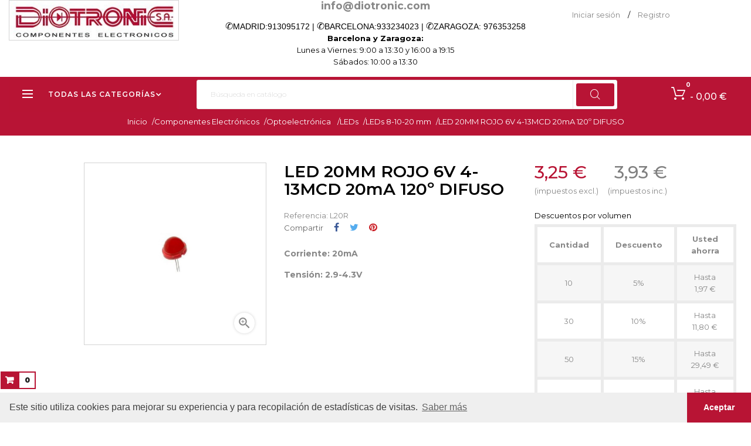

--- FILE ---
content_type: text/html; charset=utf-8
request_url: https://diotronic.com/leds-8-10-20-mm/9287-067929-led-20mm-rojo-6v-30ma
body_size: 18580
content:
<!doctype html>
<html lang="es"  class="default" >

  <head>
    
      
  <meta charset="utf-8">


  <meta http-equiv="x-ua-compatible" content="ie=edge">



  <link rel="canonical" href="https://diotronic.com/leds-8-10-20-mm/9287-067929-led-20mm-rojo-6v-30ma">

  <title>LED 20MM ROJO 6V  4-13MCD 20mA 120º DIFUSO</title>
  <meta name="description" content="Corriente: 20mA
Tensión: 2.9-4.3V">
  <meta name="keywords" content="">
      
                  <link rel="alternate" href="https://diotronic.com/leds-8-10-20-mm/9287-067929-led-20mm-rojo-6v-30ma" hreflang="es-es">
        



  <meta name="viewport" content="width=device-width, initial-scale=1">



  <link rel="icon" type="image/vnd.microsoft.icon" href="/img/favicon.ico?1584443039">
  <link rel="shortcut icon" type="image/x-icon" href="/img/favicon.ico?1584443039">


  

    <link rel="stylesheet" href="https://diotronic.com/themes/leo_goldday/assets/css/theme.css" type="text/css" media="all">
  <link rel="stylesheet" href="https://diotronic.com/modules/blockreassurance/views/dist/front.css" type="text/css" media="all">
  <link rel="stylesheet" href="https://diotronic.com/modules/ps_socialfollow/views/css/ps_socialfollow.css" type="text/css" media="all">
  <link rel="stylesheet" href="https://diotronic.com/themes/leo_goldday/modules/leobootstrapmenu/views/css/megamenu.css" type="text/css" media="all">
  <link rel="stylesheet" href="https://diotronic.com/themes/leo_goldday/modules/leobootstrapmenu/views/css/leomenusidebar.css" type="text/css" media="all">
  <link rel="stylesheet" href="https://diotronic.com/themes/leo_goldday/modules/leoslideshow/views/css/typo/typo.css" type="text/css" media="all">
  <link rel="stylesheet" href="https://diotronic.com/themes/leo_goldday/modules/leoslideshow/views/css/iView/iview.css" type="text/css" media="all">
  <link rel="stylesheet" href="https://diotronic.com/themes/leo_goldday/modules/leoslideshow/views/css/iView/skin_4_responsive/style.css" type="text/css" media="all">
  <link rel="stylesheet" href="https://diotronic.com/modules/leofeature/views/css/jquery.mCustomScrollbar.css" type="text/css" media="all">
  <link rel="stylesheet" href="https://diotronic.com/themes/leo_goldday/modules/leofeature/views/css/front.css" type="text/css" media="all">
  <link rel="stylesheet" href="https://diotronic.com/modules/redsys/views/css/redsys.css" type="text/css" media="all">
  <link rel="stylesheet" href="https://diotronic.com/js/jquery/ui/themes/base/minified/jquery-ui.min.css" type="text/css" media="all">
  <link rel="stylesheet" href="https://diotronic.com/js/jquery/ui/themes/base/minified/jquery.ui.theme.min.css" type="text/css" media="all">
  <link rel="stylesheet" href="https://diotronic.com/js/jquery/plugins/fancybox/jquery.fancybox.css" type="text/css" media="all">
  <link rel="stylesheet" href="https://diotronic.com/themes/leo_goldday/assets/css/custom.css" type="text/css" media="all">
  <link rel="stylesheet" href="https://diotronic.com/modules/appagebuilder/views/css/animate.css" type="text/css" media="all">
  <link rel="stylesheet" href="https://diotronic.com/themes/leo_goldday/modules/appagebuilder/views/css/owl.carousel.css" type="text/css" media="all">
  <link rel="stylesheet" href="https://diotronic.com/themes/leo_goldday/modules/appagebuilder/views/css/owl.theme.css" type="text/css" media="all">
  <link rel="stylesheet" href="https://diotronic.com/themes/leo_goldday/modules/appagebuilder/views/css/slick-theme.css" type="text/css" media="all">
  <link rel="stylesheet" href="https://diotronic.com/themes/leo_goldday/modules/appagebuilder/views/css/slick.css" type="text/css" media="all">
  <link rel="stylesheet" href="https://diotronic.com/themes/leo_goldday/modules/appagebuilder/views/css/styles.css" type="text/css" media="all">
  <link rel="stylesheet" href="https://diotronic.com/modules/appagebuilder/views/css/unique.css" type="text/css" media="all">
  <link rel="stylesheet" href="https://diotronic.com/themes/leo_goldday/modules/appagebuilder/views/css/positions/footerposition1523976703.css" type="text/css" media="all">
  <link rel="stylesheet" href="https://diotronic.com/themes/leo_goldday/modules/appagebuilder/views/css/positions/headerposition1527507286.css" type="text/css" media="all">
  <link rel="stylesheet" href="https://diotronic.com/themes/leo_goldday/modules/appagebuilder/views/css/profiles/profile1523974690.css" type="text/css" media="all">
  <link rel="stylesheet" href="https://diotronic.com/themes/leo_goldday/modules/appagebuilder/views/css/patterns/Patrn-Home.css" type="text/css" media="all">



    


    <script type="text/javascript" src="https://js.stripe.com/v3/" ></script>


  <script type="text/javascript">
        var LEO_COOKIE_THEME = "LEO_GOLDDAY_PANEL_CONFIG";
        var add_cart_error = "An error occurred while processing your request. Please try again";
        var apple_pay_button_theme = false;
        var apple_pay_button_type = false;
        var cancel_rating_txt = "Cancel Rating";
        var capture_method = "automatic";
        var disable_review_form_txt = "No existe un criterio para opinar de este producto o este lenguaje";
        var enable_dropdown_defaultcart = 1;
        var enable_flycart_effect = 1;
        var enable_notification = 0;
        var express_checkout = false;
        var google_pay_button_theme = false;
        var google_pay_button_type = false;
        var handle_order_action_url = "https:\/\/diotronic.com\/module\/stripe_official\/handleOrderAction";
        var height_cart_item = "135";
        var leo_token = "00ee14a0c50e8ed1b8d2c5eae17c9ea2";
        var lf_is_gen_rtl = false;
        var number_cartitem_display = 3;
        var pay_pal_button_theme = false;
        var pay_pal_button_type = false;
        var postcode = null;
        var prestashop = {"cart":{"products":[],"totals":{"total":{"type":"total","label":"Total","amount":0,"value":"0,00\u00a0\u20ac"},"total_including_tax":{"type":"total","label":"Total (impuestos incl.)","amount":0,"value":"0,00\u00a0\u20ac"},"total_excluding_tax":{"type":"total","label":"Total (impuestos excl.)","amount":0,"value":"0,00\u00a0\u20ac"}},"subtotals":{"products":{"type":"products","label":"Subtotal","amount":0,"value":"0,00\u00a0\u20ac"},"discounts":null,"shipping":{"type":"shipping","label":"Transporte","amount":0,"value":"Gratis"},"tax":{"type":"tax","label":"Impuestos incluidos","amount":0,"value":"0,00\u00a0\u20ac"}},"products_count":0,"summary_string":"0 art\u00edculos","vouchers":{"allowed":1,"added":[]},"discounts":[],"minimalPurchase":4.13,"minimalPurchaseRequired":"Se necesita una compra m\u00ednima total de 4,13\u00a0\u20ac (impuestos exc.) para validar su pedido. En este momento el valor total de su carrito es de 0,00\u00a0\u20ac (impuestos exc.)."},"currency":{"name":"Euro","iso_code":"EUR","iso_code_num":"0","sign":"\u20ac"},"customer":{"lastname":null,"firstname":null,"email":null,"birthday":null,"newsletter":null,"newsletter_date_add":null,"optin":null,"website":null,"company":null,"siret":null,"ape":null,"is_logged":false,"gender":{"type":null,"name":null},"addresses":[]},"language":{"name":"Espa\u00f1ol (Spanish)","iso_code":"es","locale":"es-ES","language_code":"es-es","is_rtl":"0","date_format_lite":"d\/m\/Y","date_format_full":"d\/m\/Y H:i:s","id":5},"page":{"title":"","canonical":null,"meta":{"title":"LED 20MM ROJO 6V  4-13MCD 20mA 120\u00ba DIFUSO","description":"Corriente: 20mA\nTensi\u00f3n: 2.9-4.3V","keywords":"","robots":"index"},"page_name":"product","body_classes":{"lang-es":true,"lang-rtl":false,"country-ES":true,"currency-EUR":true,"layout-full-width":true,"page-product":true,"tax-display-enabled":true,"product-id-9287":true,"product-LED 20MM ROJO 6V  4-13MCD 20mA 120\u00ba DIFUSO":true,"product-id-category-913":true,"product-id-manufacturer-0":true,"product-id-supplier-0":true,"product-available-for-order":true},"admin_notifications":[]},"shop":{"name":"Diotronic (Barcelona) - Calle Muntaner, 49","logo":"\/img\/diotronic-logo-1584361067.jpg","stores_icon":"\/img\/logo_stores.png","favicon":"\/img\/favicon.ico"},"urls":{"base_url":"https:\/\/diotronic.com\/","current_url":"https:\/\/diotronic.com\/leds-8-10-20-mm\/9287-067929-led-20mm-rojo-6v-30ma","shop_domain_url":"https:\/\/diotronic.com","img_ps_url":"https:\/\/diotronic.com\/img\/","img_cat_url":"https:\/\/diotronic.com\/img\/c\/","img_lang_url":"https:\/\/diotronic.com\/img\/l\/","img_prod_url":"https:\/\/diotronic.com\/img\/p\/","img_manu_url":"https:\/\/diotronic.com\/img\/m\/","img_sup_url":"https:\/\/diotronic.com\/img\/su\/","img_ship_url":"https:\/\/diotronic.com\/img\/s\/","img_store_url":"https:\/\/diotronic.com\/img\/st\/","img_col_url":"https:\/\/diotronic.com\/img\/co\/","img_url":"https:\/\/diotronic.com\/themes\/leo_goldday\/assets\/img\/","css_url":"https:\/\/diotronic.com\/themes\/leo_goldday\/assets\/css\/","js_url":"https:\/\/diotronic.com\/themes\/leo_goldday\/assets\/js\/","pic_url":"https:\/\/diotronic.com\/upload\/","pages":{"address":"https:\/\/diotronic.com\/direccion","addresses":"https:\/\/diotronic.com\/direcciones","authentication":"https:\/\/diotronic.com\/iniciar-sesion","cart":"https:\/\/diotronic.com\/carrito","category":"https:\/\/diotronic.com\/index.php?controller=category","cms":"https:\/\/diotronic.com\/index.php?controller=cms","contact":"https:\/\/diotronic.com\/contactenos","discount":"https:\/\/diotronic.com\/descuento","guest_tracking":"https:\/\/diotronic.com\/seguimiento-pedido-invitado","history":"https:\/\/diotronic.com\/historial-compra","identity":"https:\/\/diotronic.com\/datos-personales","index":"https:\/\/diotronic.com\/","my_account":"https:\/\/diotronic.com\/mi-cuenta","order_confirmation":"https:\/\/diotronic.com\/confirmacion-pedido","order_detail":"https:\/\/diotronic.com\/index.php?controller=order-detail","order_follow":"https:\/\/diotronic.com\/seguimiento-pedido","order":"https:\/\/diotronic.com\/pedido","order_return":"https:\/\/diotronic.com\/index.php?controller=order-return","order_slip":"https:\/\/diotronic.com\/facturas-abono","pagenotfound":"https:\/\/diotronic.com\/pagina-no-encontrada","password":"https:\/\/diotronic.com\/recuperar-contrase\u00f1a","pdf_invoice":"https:\/\/diotronic.com\/index.php?controller=pdf-invoice","pdf_order_return":"https:\/\/diotronic.com\/index.php?controller=pdf-order-return","pdf_order_slip":"https:\/\/diotronic.com\/index.php?controller=pdf-order-slip","prices_drop":"https:\/\/diotronic.com\/productos-rebajados","product":"https:\/\/diotronic.com\/index.php?controller=product","search":"https:\/\/diotronic.com\/busqueda","sitemap":"https:\/\/diotronic.com\/mapa del sitio","stores":"https:\/\/diotronic.com\/tiendas","supplier":"https:\/\/diotronic.com\/proveedor","register":"https:\/\/diotronic.com\/iniciar-sesion?create_account=1","order_login":"https:\/\/diotronic.com\/pedido?login=1"},"alternative_langs":{"es-es":"https:\/\/diotronic.com\/leds-8-10-20-mm\/9287-067929-led-20mm-rojo-6v-30ma"},"theme_assets":"\/themes\/leo_goldday\/assets\/","actions":{"logout":"https:\/\/diotronic.com\/?mylogout="},"no_picture_image":{"bySize":{"small_default":{"url":"https:\/\/diotronic.com\/img\/p\/es-default-small_default.jpg","width":98,"height":98},"cart_default":{"url":"https:\/\/diotronic.com\/img\/p\/es-default-cart_default.jpg","width":125,"height":125},"home_default":{"url":"https:\/\/diotronic.com\/img\/p\/es-default-home_default.jpg","width":400,"height":400},"medium_default":{"url":"https:\/\/diotronic.com\/img\/p\/es-default-medium_default.jpg","width":452,"height":452},"large_default":{"url":"https:\/\/diotronic.com\/img\/p\/es-default-large_default.jpg","width":800,"height":800}},"small":{"url":"https:\/\/diotronic.com\/img\/p\/es-default-small_default.jpg","width":98,"height":98},"medium":{"url":"https:\/\/diotronic.com\/img\/p\/es-default-home_default.jpg","width":400,"height":400},"large":{"url":"https:\/\/diotronic.com\/img\/p\/es-default-large_default.jpg","width":800,"height":800},"legend":""}},"configuration":{"display_taxes_label":true,"display_prices_tax_incl":true,"is_catalog":false,"show_prices":true,"opt_in":{"partner":true},"quantity_discount":{"type":"discount","label":"Descuento"},"voucher_enabled":1,"return_enabled":0},"field_required":[],"breadcrumb":{"links":[{"title":"Inicio","url":"https:\/\/diotronic.com\/"},{"title":"Componentes Electr\u00f3nicos","url":"https:\/\/diotronic.com\/820-componentes-electr\u00f3nicos"},{"title":"Optoelectr\u00f3nica\u00a0","url":"https:\/\/diotronic.com\/905-optoelectronica"},{"title":"LEDs","url":"https:\/\/diotronic.com\/910-leds-"},{"title":"LEDs 8-10-20 mm","url":"https:\/\/diotronic.com\/913-leds-8-10-20-mm"},{"title":"LED 20MM ROJO 6V  4-13MCD 20mA 120\u00ba DIFUSO","url":"https:\/\/diotronic.com\/leds-8-10-20-mm\/9287-067929-led-20mm-rojo-6v-30ma"}],"count":6},"link":{"protocol_link":"https:\/\/","protocol_content":"https:\/\/"},"time":1768652398,"static_token":"00ee14a0c50e8ed1b8d2c5eae17c9ea2","token":"a5b1f2cfb1b07234acb0f104de64f3d5"};
        var psr_icon_color = "#F19D76";
        var review_error = "An error occurred while processing your request. Please try again";
        var show_popup = 1;
        var stripe_address = {"id_customer":null,"id_manufacturer":null,"id_supplier":null,"id_warehouse":null,"id_country":null,"id_state":null,"country":null,"alias":null,"company":null,"lastname":null,"firstname":null,"address1":null,"address2":null,"postcode":null,"city":null,"other":null,"phone":null,"phone_mobile":null,"vat_number":null,"dni":null,"date_add":null,"date_upd":null,"deleted":0,"id":null,"id_shop_list":[],"force_id":false};
        var stripe_address_country_code = false;
        var stripe_amount = 0;
        var stripe_calculate_shipping = "https:\/\/diotronic.com\/module\/stripe_official\/calculateShipping";
        var stripe_create_elements = "https:\/\/diotronic.com\/module\/stripe_official\/createElements";
        var stripe_create_express_checkout = "https:\/\/diotronic.com\/module\/stripe_official\/createExpressCheckout";
        var stripe_create_intent = "https:\/\/diotronic.com\/module\/stripe_official\/createIntent";
        var stripe_css = "{\"base\": {\"iconColor\": \"#666ee8\",\"color\": \"#31325f\",\"fontWeight\": 400,\"fontFamily\": \"-apple-system, BlinkMacSystemFont, Segoe UI, Roboto, Oxygen-Sans, Ubuntu, Cantarell, Helvetica Neue, sans-serif\",\"fontSmoothing\": \"antialiased\",\"fontSize\": \"15px\",\"::placeholder\": { \"color\": \"#aab7c4\" },\":-webkit-autofill\": { \"color\": \"#666ee8\" }}}";
        var stripe_currency = "eur";
        var stripe_email = null;
        var stripe_fullname = " ";
        var stripe_layout = "accordion";
        var stripe_locale = "es";
        var stripe_locations = [""];
        var stripe_merchant_country_code = "ES";
        var stripe_message = {"processing":"Processing\u2026","accept_cgv":"Please accept the CGV","redirecting":"Redirecting\u2026"};
        var stripe_module_dir = "\/modules\/stripe_official";
        var stripe_order_confirm = "https:\/\/diotronic.com\/module\/stripe_official\/orderConfirmationReturn";
        var stripe_order_flow = "1";
        var stripe_payment_elements_enabled = "1";
        var stripe_pk = "pk_live_51IMA0iGG6lO1E8WfTRRxkAeBdFVabdKmieo5VZ9eGqBmwLQQbYZNdGVCNjaDjdOixWJgeYNYX9YPDzLy5NWJNe1z00rFnZXqzK";
        var stripe_position = "middle";
        var stripe_ps_version = "1.7";
        var stripe_theme = "stripe";
        var type_dropdown_defaultcart = "slidebar_right";
        var type_flycart_effect = "fade";
        var use_new_ps_translation = true;
        var width_cart_item = "265";
      </script>
<script type="text/javascript">
	var choosefile_text = "Seleccionar archivo";
	var turnoff_popup_text = "No mostrar este popup de nuevo";
	
	var size_item_quickview = 113;
	var style_scroll_quickview = 'vertical';
	
	var size_item_page = 113;
	var style_scroll_page = 'horizontal';
	
	var size_item_quickview_attr = 113;	
	var style_scroll_quickview_attr = 'vertical';
	
	var size_item_popup = 113;
	var style_scroll_popup = 'vertical';
</script>


  <script type="text/javascript">
	
	var FancyboxI18nClose = "Cerrar";
	var FancyboxI18nNext = "Siguiente";
	var FancyboxI18nPrev = "Anterior";
	var current_link = "http://diotronic.com/";		
	var currentURL = window.location;
	currentURL = String(currentURL);
	currentURL = currentURL.replace("https://","").replace("http://","").replace("www.","").replace( /#\w*/, "" );
	current_link = current_link.replace("https://","").replace("http://","").replace("www.","");
	var text_warning_select_txt = "Por favor seleccione uno de quitar?";
	var text_confirm_remove_txt = "¿Seguro para eliminar fila de pie?";
	var close_bt_txt = "Cerrar";
	var list_menu = [];
	var list_menu_tmp = {};
	var list_tab = [];
	var isHomeMenu = 0;
	
</script><!-- @file modules\appagebuilder\views\templates\hook\header -->

<script>
    /**
     * List functions will run when document.ready()
     */
    var ap_list_functions = [];
    /**
     * List functions will run when window.load()
     */
    var ap_list_functions_loaded = [];

    /**
     * List functions will run when document.ready() for theme
     */
    
    var products_list_functions = [];
</script>


<script type='text/javascript'>
    var leoOption = {
        category_qty:1,
        product_list_image:1,
        product_one_img:1,
        productCdown: 1,
        productColor: 0,
        homeWidth: 400,
        homeheight: 400,
	}

    ap_list_functions.push(function(){
        if (typeof $.LeoCustomAjax !== "undefined" && $.isFunction($.LeoCustomAjax)) {
            var leoCustomAjax = new $.LeoCustomAjax();
            leoCustomAjax.processAjax();
        }
    });
</script>




    
  <meta property="og:type" content="product">
  <meta property="og:url" content="https://diotronic.com/leds-8-10-20-mm/9287-067929-led-20mm-rojo-6v-30ma">
  <meta property="og:title" content="LED 20MM ROJO 6V  4-13MCD 20mA 120º DIFUSO">
  <meta property="og:site_name" content="Diotronic (Barcelona) - Calle Muntaner, 49">
  <meta property="og:description" content="Corriente: 20mA
Tensión: 2.9-4.3V">
  <meta property="og:image" content="https://diotronic.com/39623-large_default/067929-led-20mm-rojo-6v-30ma.jpg">
      <meta property="product:pretax_price:amount" content="3.25">
    <meta property="product:pretax_price:currency" content="EUR">
    <meta property="product:price:amount" content="3.93">
    <meta property="product:price:currency" content="EUR">
    
  </head>

  <body id="product" class="lang-es country-es currency-eur layout-full-width page-product tax-display-enabled product-id-9287 product-led-20mm-rojo-6v-4-13mcd-20ma-120-difuso product-id-category-913 product-id-manufacturer-0 product-id-supplier-0 product-available-for-order fullwidth">

    
      
    

    <main id="page">
      
              
      <header id="header">
        <div class="header-container">
          
            
  <div class="header-banner">
          <div class="container">
              <div class="inner"></div>
          </div>
        </div>



  <nav class="header-nav">
    <div class="topnav">
            <div class="container">
              <div class="inner"></div>
            </div>
          </div>
    <div class="bottomnav">
              <div class="container">
              <div class="inner"><!-- @file modules\appagebuilder\views\templates\hook\ApRow -->
    <div id="form_9090438410051890"        class="row ApRow  has-bg bg-fullwidth"
	        data-bg=" no-repeat"                style=""        >
                                            <!-- @file modules\appagebuilder\views\templates\hook\ApColumn -->
<div    class="col-xl-3 col-lg-3 col-md-12 col-sm-12 col-xs-12 col-sp-12  ApColumn "
	    >
                    <!-- @file modules\appagebuilder\views\templates\hook\ApGenCode -->

	<div class="header_logo"><a href="https://diotronic.com/">            <img class="logo img-fluid" src="/img/diotronic-logo-1584361067.jpg" alt="Diotronic (Barcelona) - Calle Muntaner, 49 logo">          </a></div>

    </div><!-- @file modules\appagebuilder\views\templates\hook\ApColumn -->
<div    class="col-xl-6 col-lg-6 col-md-9-6 col-sm-12 col-xs-12 col-sp-12  ApColumn "
	    >
                    <!-- @file modules\appagebuilder\views\templates\hook\ApGeneral -->
<div     class="block ApHtml">
	                    <div class="block_content"><div style="text-align: center; font-size: 1.25em; font-weight: bold;"><a href="mailto:info@diotronic.com">info@diotronic.com</a></div><div class="phone"><p style="box-sizing: border-box; margin: 0px 0px 20px; color: #737475; font-family: Lato, sans-serif; font-size: 14px; background-color: #ffffff; text-align: center;"><span style="color: #000000;"><span style="box-sizing: border-box;"><span style="font-family: HelveticaNeue-Light, -apple-system, AppleSDGothicNeo-Regular, 'lucida grande', tahoma, verdana, arial, sans-serif, 'Segoe UI Emoji', 'Segoe UI Symbol', 'Noto Color Emoji', NotoColorEmoji, EmojiSymbols, Symbola, Noto, 'Android Emoji', AndroidEmoji, 'Arial Unicode MS', 'Zapf Dingbats', AppleColorEmoji, 'Apple Color Emoji'; font-size: 16px; text-align: justify;">✆</span>MADRID:</span><span style="box-sizing: border-box;"><a href="tel:+34913095172"><span style="color: #000000;">913095172</span></a> | </span><span style="font-family: HelveticaNeue-Light, -apple-system, AppleSDGothicNeo-Regular, 'lucida grande', tahoma, verdana, arial, sans-serif, 'Segoe UI Emoji', 'Segoe UI Symbol', 'Noto Color Emoji', NotoColorEmoji, EmojiSymbols, Symbola, Noto, 'Android Emoji', AndroidEmoji, 'Arial Unicode MS', 'Zapf Dingbats', AppleColorEmoji, 'Apple Color Emoji'; font-size: 16px; text-align: justify;">✆</span><span style="box-sizing: border-box;">BARCELONA:</span><span style="box-sizing: border-box;"><a href="tel:+34933234023"><span style="color: #000000;">933234023</span></a> | </span><span style="font-family: HelveticaNeue-Light, -apple-system, AppleSDGothicNeo-Regular, 'lucida grande', tahoma, verdana, arial, sans-serif, 'Segoe UI Emoji', 'Segoe UI Symbol', 'Noto Color Emoji', NotoColorEmoji, EmojiSymbols, Symbola, Noto, 'Android Emoji', AndroidEmoji, 'Arial Unicode MS', 'Zapf Dingbats', AppleColorEmoji, 'Apple Color Emoji'; font-size: 16px; text-align: justify;">✆</span><span style="box-sizing: border-box;">ZARAGOZA:</span><span style="box-sizing: border-box;"> <a href="tel:+34976353258"><span style="color: #000000;">976353258</span></a></span></span></p></div></div>
    	</div><!-- @file modules\appagebuilder\views\templates\hook\ApGeneral -->
<div     class="block hidden-lg-down mt-2 mb-1 ApHtml">
	                    <div class="block_content"><div class="pt-0 ml-0 time" style="text-align: center;">Barcelona y Zaragoza: <br /> <span style="font-weight: normal;">Lunes a Viernes: 9:00 a 13:30 y 16:00 a 19:15 <br />Sábados: 10:00 a 13:30</span><!-- <span style="font-weight: normal;">Lunes a Viernes: 9:00 a 13:30<br />Sábados: Cerrado</span>--></div></div>
    	</div>
    </div><!-- @file modules\appagebuilder\views\templates\hook\ApColumn -->
<div    class="col-xl-3 col-lg-3 col-md-2-4 col-sm-12 col-xs-12 col-sp-12  ApColumn "
	    >
                    <!-- @file modules\appagebuilder\views\templates\hook\ApModule -->
<div class="userinfo-selector links dropdown js-dropdown popup-over float-xs-right float-md-right hidden-lg-up">    
  <a href="javascript:void(0)" data-toggle="dropdown" class="popup-title" title="Cuenta">
    <span>Cuenta</span>
    <i class="material-icons">&#xE5C5;</i>
 </a>
  <ul class="popup-content dropdown-menu user-info">
          <li>
        <a
          class="signin dropdown-item"
          href="https://diotronic.com/mi-cuenta"
          title="Acceda a su cuenta"
          rel="nofollow"
        >
          <span>Iniciar sesión</span>
        </a>
      </li>
        <li>
      <a
        class="myacount dropdown-item"
        href="https://diotronic.com/mi-cuenta"
        title="Mi cuenta"
        rel="nofollow"
      >
        <span>Mi cuenta</span>
      </a>
    </li>
		    <li>
      <a
        class="checkout dropdown-item"
        href="//diotronic.com/carrito?action=show"
        title="Pagar"
        rel="nofollow"
      >
        <span>Tramitar Pedido</span>
      </a>
    </li>
  </ul>
</div>
<div class="information float-xs-left float-md-left hidden-md-down">
  
        <a
          class="login btn-login popup-title"
          href="https://diotronic.com/mi-cuenta"
          title="Acceda a su cuenta"
          rel="nofollow"
        >
          <span>Iniciar sesión</span>
        </a><span class="navigation-pipe">/</span>
        <a href="https://diotronic.com/iniciar-sesion?create_account=1" title="Register account" class="register btn-login popup-title" rel="nofollow">Registro</a>
    </div>
    </div>            </div>
    </div>
              </div>
          </div>
  </nav>



  <div class="header-top">
              <div class="container">
              <div class="inner"><!-- @file modules\appagebuilder\views\templates\hook\ApRow -->
    <div id="cabecera"        class="row ApRow  has-bg bg-fullwidth-container"
	        data-bg=" #b81435 no-repeat"                style="margin-bottom: -10px;"        >
                                            <!-- @file modules\appagebuilder\views\templates\hook\ApColumn -->
<div    class="col-xl-3 col-lg-11 col-md-11 col-sm-12 col-xs-12 col-sp-12 horizontal_menu ApColumn "
	    >
                    <!-- @file modules\appagebuilder\views\templates\hook\ApSlideShow -->
<div id="memgamenu-form_8069147700361627" class="ApMegamenu">
				<div data-megamenu-id="8069147700361627" class="leo-verticalmenu ">
		<h4 class="title_block verticalmenu-button">Todas las categorías</h4>
		<div class="box-content block_content">
			<div class="verticalmenu" role="navigation"><ul class="nav navbar-nav megamenu vertical right"><li class="nav-item   " ><a href="https://diotronic.com/820-componentes-electrónicos" target="_self" class="nav-link has-category"><span class="menu-title">Componentes electrónicos</span></a></li><li class="nav-item   " ><a href="https://diotronic.com/766-fuentes-de-energía" target="_self" class="nav-link has-category"><span class="menu-title">Fuentes de Energía</span></a></li><li class="nav-item   " ><a href="https://diotronic.com/302-cables-y-conexiones" target="_self" class="nav-link has-category"><span class="menu-title">Cables y Conexiones</span></a></li><li class="nav-item   " ><a href="https://diotronic.com/239-audio-video-dj" target="_self" class="nav-link has-category"><span class="menu-title">Audio | Video | DJ </span></a></li><li class="nav-item   " ><a href="https://diotronic.com/352-informática-oficina" target="_self" class="nav-link has-category"><span class="menu-title">Informática | Oficina</span></a></li><li class="nav-item   " ><a href="https://diotronic.com/574-equipos-de-taller" target="_self" class="nav-link has-category"><span class="menu-title">Equipos de taller</span></a></li><li class="nav-item   " ><a href="https://diotronic.com/1195-robótica-prototipos" target="_self" class="nav-link has-category"><span class="menu-title">Robótica y Prototipos</span></a></li><li class="nav-item   " ><a href="https://diotronic.com/478-seguridad-emisoras" target="_self" class="nav-link has-category"><span class="menu-title">Seguridad | Emisoras</span></a></li><li class="nav-item   " ><a href="https://diotronic.com/1412-iluminacion" target="_self" class="nav-link has-category"><span class="menu-title">Iluminación</span></a></li><li class="nav-item   " ><a href="https://diotronic.com/1411-material-electrico" target="_self" class="nav-link has-category"><span class="menu-title">Material eléctrico</span></a></li><li class="nav-item   " ><a href="https://diotronic.com/100-auto-hogar-ocio" target="_top" class="nav-link has-category"><span class="menu-title">Auto | Hogar | Ocio</span></a></li></ul></div>
			<button class="discover-more">
				<span class="icon-more"></span>
				<span>Discover more<i class="fa fa-angle-down"></i></span>
			</button>
		</div>
			</div>

	<script type="text/javascript">
		
			// var type="vertical";	
			
			list_menu_tmp.id = 8069147700361627;			
			list_menu_tmp.type = 'vertical';
			list_menu_tmp.list_tab = list_tab;
			list_menu.push(list_menu_tmp);
			list_menu_tmp = {};
			list_tab = {};
				
	</script>
	
	
	</div>

    </div><!-- @file modules\appagebuilder\views\templates\hook\ApColumn -->
<div    class="col-sm-12 col-xs-12 col-sp-12 col-md-12 col-lg-12 col-xl-7  ApColumn "
	    >
                    <!-- @file modules\appagebuilder\views\templates\hook\ApModule -->
<!-- Block search module TOP -->
<div id="search_widget" class="search-widget popup-over" data-search-controller-url="//diotronic.com/busqueda">
	<a href="javascript:void(0)" class="float-xs-right popup-title">
	    <i class="material-icons search">&#xE8B6;</i>
	</a>
	<form method="get" action="//diotronic.com/busqueda" class="popup-content" id="search_form">
		<input type="hidden" name="controller" value="search">
		<input type="text" name="s" value="" placeholder="Búsqueda en catálogo" aria-label="Buscar">
		<button type="submit">
			<i class="material-icons search">&#xE8B6;</i>
		</button>
	</form>
</div>
<!-- /Block search module TOP -->

    </div><!-- @file modules\appagebuilder\views\templates\hook\ApColumn -->
<div id="carrito"    class="col-xl-2 col-lg-12 col-md-12 col-sm-12 col-xs-12 col-sp-12  ApColumn "
	    >
                    <!-- @file modules\appagebuilder\views\templates\hook\ApModule -->
<div id="_desktop_cart">
  <div class="blockcart cart-preview inactive" data-refresh-url="//diotronic.com/module/ps_shoppingcart/ajax">
    <div class="header">
              <span class="shopping-cart"></span>
        <span class="cart-products-count">
                      <span class="zero">0</span>
            <span class="cart-count-title">Item </span>
            <span class="empty"> - 0,00 €</span>
                  </span>
          </div>
  </div>
</div>

    </div>            </div>
    </div>
                  </div>
          </div>
  

<script src="https://cdn.jsdelivr.net/npm/cookieconsent@3/build/cookieconsent.min.js" data-cfasync="false"></script>
<script>
window.cookieconsent.initialise({
  "palette": {
    "popup": {
      "background": "#efefef",
      "text": "#404040"
    },
    "button": {
      "background": "#b81434"
    }
  },
  "theme": "edgeless",
  "content": {
    "message": "Este sitio utiliza cookies para mejorar su experiencia y para recopilación de estadísticas de visitas.",
    "dismiss": "Aceptar",
    "link": "Saber más",
    "href": "./content/3-política-de-cookies"
  }
});
</script>          
        </div>
      </header>
      
        
<aside id="notifications">
  <div class="container">
    
    
    
      </div>
</aside>
      
      
            <nav data-depth="6" class="breadcrumb">
  <div class="breadcrumb-heading">
    <ol itemscope itemtype="http://schema.org/BreadcrumbList">

                        
            <li itemprop="itemListElement" itemscope itemtype="http://schema.org/ListItem">
              <a itemprop="item" href="https://diotronic.com/">
                <span itemprop="name">Inicio</span>
                <span class="navigation-pipe">/</span>
              </a>

              <meta itemprop="position" content="1">
            </li>
          
                                
            <li itemprop="itemListElement" itemscope itemtype="http://schema.org/ListItem">
              <a itemprop="item" href="https://diotronic.com/820-componentes-electrónicos">
                <span itemprop="name">Componentes Electrónicos</span>
                <span class="navigation-pipe">/</span>
              </a>

              <meta itemprop="position" content="2">
            </li>
          
                                
            <li itemprop="itemListElement" itemscope itemtype="http://schema.org/ListItem">
              <a itemprop="item" href="https://diotronic.com/905-optoelectronica">
                <span itemprop="name">Optoelectrónica </span>
                <span class="navigation-pipe">/</span>
              </a>

              <meta itemprop="position" content="3">
            </li>
          
                                
            <li itemprop="itemListElement" itemscope itemtype="http://schema.org/ListItem">
              <a itemprop="item" href="https://diotronic.com/910-leds-">
                <span itemprop="name">LEDs</span>
                <span class="navigation-pipe">/</span>
              </a>

              <meta itemprop="position" content="4">
            </li>
          
                                
            <li itemprop="itemListElement" itemscope itemtype="http://schema.org/ListItem">
              <a itemprop="item" href="https://diotronic.com/913-leds-8-10-20-mm">
                <span itemprop="name">LEDs 8-10-20 mm</span>
                <span class="navigation-pipe">/</span>
              </a>

              <meta itemprop="position" content="5">
            </li>
          
                                
            <li itemprop="itemListElement" itemscope itemtype="http://schema.org/ListItem">
              <a itemprop="item" href="https://diotronic.com/leds-8-10-20-mm/9287-067929-led-20mm-rojo-6v-30ma">
                <span itemprop="name">LED 20MM ROJO 6V  4-13MCD 20mA 120º DIFUSO</span>
                <span class="navigation-pipe">/</span>
              </a>

              <meta itemprop="position" content="6">
            </li>
          
                  
    </ol>
  </div>

      <div class="category-cover hidden-sm-down">
      <img src="https://diotronic.com/themes/leo_goldday/assets/img/bg-breadcrumb.jpg" class="img-fluid" alt="Breadcrumb image">
    </div>
  </nav>
          
      <section id="wrapper">
       
              <div class="container">
                
          <div class="row">
            

            
  <div id="content-wrapper" class="col-lg-12 col-xs-12">
    
      

      
<section id="main" class="product-detail detail-1784176683 product-image-thumbs no-thumbs" itemscope itemtype="https://schema.org/Product">
  <meta itemprop="url" content="https://diotronic.com/leds-8-10-20-mm/9287-067929-led-20mm-rojo-6v-30ma"><div class="row"><div class="col-xl-4 col-lg-4 col-md-12 col-sm-12 col-xs-12 col-sp-12">

  <section class="page-content" id="content" data-templateview="none" data-numberimage="5" data-numberimage1200="5" data-numberimage992="4" data-numberimage768="3" data-numberimage576="3" data-numberimage480="2" data-numberimage360="2" data-templatemodal="1" data-templatezoomtype="in" data-zoomposition="right" data-zoomwindowwidth="400" data-zoomwindowheight="400">
    
      <div class="images-container">
        

          
            <div class="product-cover">
              
                <ul class="product-flags">
                                  </ul>
              
                              <img id="zoom_product" data-type-zoom="" class="js-qv-product-cover img-fluid" src="https://diotronic.com/39623-large_default/067929-led-20mm-rojo-6v-30ma.jpg" alt="" title="" itemprop="image">
                <div class="layer hidden-sm-down" data-toggle="modal" data-target="#product-modal">
                  <i class="material-icons zoom-in">&#xE8FF;</i>
                </div>
                          </div>
          

          
            <div id="thumb-gallery" class="product-thumb-images">
                                                <div class="thumb-container  active ">
                    <a href="javascript:void(0)" data-image="https://diotronic.com/39623-large_default/067929-led-20mm-rojo-6v-30ma.jpg" data-zoom-image="https://diotronic.com/39623-large_default/067929-led-20mm-rojo-6v-30ma.jpg"> 
                      <img
                        class="thumb js-thumb  selected "
                        data-image-medium-src="https://diotronic.com/39623-medium_default/067929-led-20mm-rojo-6v-30ma.jpg"
                        data-image-large-src="https://diotronic.com/39623-large_default/067929-led-20mm-rojo-6v-30ma.jpg"
                        src="https://diotronic.com/39623-home_default/067929-led-20mm-rojo-6v-30ma.jpg"
                        alt=""
                        title=""
                        itemprop="image"
                      >
                    </a>
                  </div>
                                          </div>
            
                      

        
        
      </div>
    
  </section>



  <div class="modal fade js-product-images-modal leo-product-modal" id="product-modal" data-thumbnails=".product-images-9287">
  <div class="modal-dialog" role="document">
    <div class="modal-content">
      <div class="modal-body">
                <figure>
          <img class="js-modal-product-cover product-cover-modal" width="800" src="https://diotronic.com/39623-large_default/067929-led-20mm-rojo-6v-30ma.jpg" alt="" title="" itemprop="image">
          <figcaption class="image-caption">
            
              <div id="product-description-short" itemprop="description"><p><strong>Corriente: 20mA</strong></p>
<p><strong>Tensión: 2.9-4.3V</strong></p></div>
            
          </figcaption>
        </figure>
        <aside id="thumbnails" class="thumbnails text-sm-center">
          
            <div class="product-images product-images-9287">
                              <div class="thumb-container">
                  <img data-image-large-src="https://diotronic.com/39623-large_default/067929-led-20mm-rojo-6v-30ma.jpg" class="thumb img-fluid js-modal-thumb selected " src="https://diotronic.com/39623-home_default/067929-led-20mm-rojo-6v-30ma.jpg" alt="" title="" width="400" itemprop="image">
                </div>
               
            </div>
            
        </aside>
      </div>
    </div><!-- /.modal-content -->
  </div><!-- /.modal-dialog -->
</div><!-- /.modal -->
                            </div><div class="col-xl-5 col-lg-5 col-md-12 col-sm-12 col-xs-12 col-sp-12">

	
		<h1 class="h1 product-detail-name" itemprop="name">LED 20MM ROJO 6V  4-13MCD 20mA 120º DIFUSO</h1>
	
Referencia: L20R

	<div class="product-additional-info"> 
  

      <div class="social-sharing">
      <span>Compartir</span>
      <ul>
                  <li class="facebook icon-gray"><a href="https://www.facebook.com/sharer.php?u=https%3A%2F%2Fdiotronic.com%2Fleds-8-10-20-mm%2F9287-067929-led-20mm-rojo-6v-30ma" class="" title="Compartir" target="_blank">Compartir</a></li>
                  <li class="twitter icon-gray"><a href="https://twitter.com/intent/tweet?text=LED+20MM+ROJO+6V++4-13MCD+20mA+120%C2%BA+DIFUSO https%3A%2F%2Fdiotronic.com%2Fleds-8-10-20-mm%2F9287-067929-led-20mm-rojo-6v-30ma" class="" title="Tuitear" target="_blank">Tuitear</a></li>
                  <li class="pinterest icon-gray"><a href="https://www.pinterest.com/pin/create/button/?media=https%3A%2F%2Fdiotronic.com%2F39623%2F067929-led-20mm-rojo-6v-30ma.jpg&amp;url=https%3A%2F%2Fdiotronic.com%2Fleds-8-10-20-mm%2F9287-067929-led-20mm-rojo-6v-30ma" class="" title="Pinterest" target="_blank">Pinterest</a></li>
              </ul>
    </div>
  

</div>


<div id="shortdesc"><p><strong>Corriente: 20mA</strong></p>
<p><strong>Tensión: 2.9-4.3V</strong></p></div><div id="descripcioncorta"></div>
                            </div><div class="col-xl-3 col-lg-3 col-md-12 col-sm-12 col-xs-12 col-sp-12">

	
  <div class="product-prices">
    
          

    
      <div class="product-price h5 mb-0 w-100 " itemprop="offers" itemscope itemtype="https://schema.org/Offer">
        <link itemprop="availability" href="https://schema.org/InStock"/>
        <meta itemprop="priceCurrency" content="EUR">
        <div class="current-price mb-0 float-lg-left">
          <span>3,25 €</span>
        </div>
        <div class="current-price mb-0 float-lg-right">
          <span itemprop="price" style="color: grey;" content="3.93">3,93 €</span>
                  </div>
        
                  
      </div>
      <div class="product-price-taxes w-100 mb-0" style="display: inline-block;">
        <div class="float-lg-left">
                      (impuestos excl.)
                  </div>
        <div class="float-lg-right">
                      (impuestos inc.)
                  </div>
      </div>
      
      
    


    
          

    
          

    
          

    

    <div class="tax-shipping-delivery-label">
                        </div>
  </div>


<div class="product-actions">
  
    <form action="https://diotronic.com/carrito" method="post" id="add-to-cart-or-refresh">
      <input type="hidden" name="token" value="00ee14a0c50e8ed1b8d2c5eae17c9ea2">
      <input type="hidden" name="id_product" value="9287" id="product_page_product_id">
      <input type="hidden" name="id_customization" value="0" id="product_customization_id">

      
        <div class="product-variants">
  </div>
      

      
              

      
        <section class="product-discounts">
      <p class="h6 product-discounts-title">Descuentos por volumen</p>
    
      <table class="table-product-discounts">
        <thead>
        <tr>
          <th>Cantidad</th>
          <th>Descuento</th>
          <th>Usted ahorra</th>
        </tr>
        </thead>
        <tbody>
                  <tr data-discount-type="percentage" data-discount="5" data-discount-quantity="10">
            <td>10</td>
            <td>5%</td>
            <td>Hasta 1,97 €</td>
          </tr>
                  <tr data-discount-type="percentage" data-discount="10" data-discount-quantity="30">
            <td>30</td>
            <td>10%</td>
            <td>Hasta 11,80 €</td>
          </tr>
                  <tr data-discount-type="percentage" data-discount="15" data-discount-quantity="50">
            <td>50</td>
            <td>15%</td>
            <td>Hasta 29,49 €</td>
          </tr>
                  <tr data-discount-type="percentage" data-discount="20" data-discount-quantity="100">
            <td>100</td>
            <td>20%</td>
            <td>Hasta 78,65 €</td>
          </tr>
                  <tr data-discount-type="percentage" data-discount="25" data-discount-quantity="200">
            <td>200</td>
            <td>25%</td>
            <td>Hasta 196,63 €</td>
          </tr>
                  <tr data-discount-type="percentage" data-discount="30" data-discount-quantity="300">
            <td>300</td>
            <td>30%</td>
            <td>Hasta 353,93 €</td>
          </tr>
                </tbody>
      </table>
    
  </section>
      

      
        <div class="product-add-to-cart" style="text-align: center;">
      
    
      
      <div class="product-quantity clearfix">
        <span class="control-label">Cantidad</span>
        <div class="qty clearfix">
          <input
            type="number"
            name="qty"
            id="quantity_wanted"
            value="1"
            class="input-group"
            min="1"
            aria-label="Cantidad"
          >
        </div>
        <div class="product_action">
          <div class="add">
            <button
              class="btn btn-primary add-to-cart"
              data-button-action="add-to-cart"
              type="submit"
                          >
              <i class="material-icons shopping-cart">&#xE547;</i>
              Añadir al carrito
            </button>
          </div>
          
          
        </div>
      </div>   
    

    
      <span id="product-availability">
                              <i class="material-icons rtl-no-flip product-available">&#xE5CA;</i>
                    Disponible
              </span>
    
    
    
      <p class="product-minimal-quantity">
              </p>
    
  </div>
      

      
        <input class="product-refresh ps-hidden-by-js" name="refresh" type="submit" value="Refrescar">
      
    </form>
  
</div>

  <div class="blockreassurance_product">
            <div>
            <span class="item-product">
                                                        <img class="svg invisible" src="/~diotronic/modules/blockreassurance/img/ic_verified_user_black_36dp_1x.png">
                                    &nbsp;
            </span>
                          <span class="block-title" style="color:#000000;">Compra Segura</span>
              <p style="color:#000000;">Todos los datos de compra son encriptados y protegidos</p>
                    </div>
            <div>
            <span class="item-product">
                                                        <img class="svg invisible" src="/~diotronic/modules/blockreassurance/img/ic_local_shipping_black_36dp_1x.png">
                                    &nbsp;
            </span>
                          <span class="block-title" style="color:#000000;">Política de entrega </span>
              <p style="color:#000000;">Envío en 48/72 horas</p>
                    </div>
            <div>
            <span class="item-product">
                                                        <img class="svg invisible" src="/~diotronic/modules/blockreassurance/img/ic_swap_horiz_black_36dp_1x.png">
                                    &nbsp;
            </span>
                          <span class="block-title" style="color:#000000;">Política de devolución </span>
              <p style="color:#000000;">14 días de devolución</p>
                    </div>
        <div class="clearfix"></div>
</div>


                            </div><div class="col-md-12 col-lg-12 col-xl-12 col-sm-12 col-xs-12 col-sp-12">

	<div class="product-tabs tabs">
	  	<ul class="nav nav-tabs" role="tablist">
		    		    <li class="nav-item product-details-tab">
				<a
				  class="nav-link active"
				  data-toggle="tab"
				  href="#product-details"
				  role="tab"
				  aria-controls="product-details"
				   aria-selected="true">Detalles del producto</a>
			</li>
		    		    				<li class="nav-item">
	  <a class="nav-link leo-product-show-review-title" data-toggle="tab" href="#leo-product-show-review-content">Comentarios</a>
	</li>


	  	</ul>

	  	<div class="tab-content" id="tab-content">
		   	<div class="tab-pane fade in" id="description" role="tabpanel">
		     	
		       		<div class="product-description"></div>
		       		<div class="row Aprow">
		       			<div class="col-xl-12 col-lg-12 col-md-12 col-sm-12 col-xs-12 col-sp-12  ApColumn ">
		       				<!-- @file modules\appagebuilder\views\templates\hook\ApRow -->
    <div        class="row ApRow  "
	                        style=""        >
                                            <!-- @file modules\appagebuilder\views\templates\hook\ApColumn -->
<div    class="col-xl-12 col-lg-12 col-md-12 col-sm-12 col-xs-12 col-sp-12  ApColumn "
	    >
                    <!-- @file modules\appagebuilder\views\templates\hook\ApImageGallery -->
<div class="image-gallery ApImageGallery form_8299172651618042 widget ap-image-gallery">
	        <div class="widget-images block image-gallery ApImageGallery">
                <h4 class="title_block">
            Traje del día
        </h4>
                            <div class="sub-title-widget">Sé genial con el atuendo del día</div>
                <div class="block_content clearfix">
                <div class="images-list clearfix">    
                <div class="row show_image">
                                     <div class="image-item  col-md-3 col-xs-12">
                        <a class="fancybox" data-fancybox-group="apimagegalleryform_8299172651618042" href= "/themes/leo_goldday/assets/img/modules/appagebuilder/images/gallery/1.jpg">
                            <img class="replace-2x img-fluid" src="/themes/leo_goldday/assets/img/modules/appagebuilder/images/gallery/1.jpg" alt=""/>
                    	</a>
                    </div>
                                        <div class="image-item  col-md-3 col-xs-12">
                        <a class="fancybox" data-fancybox-group="apimagegalleryform_8299172651618042" href= "/themes/leo_goldday/assets/img/modules/appagebuilder/images/gallery/2.jpg">
                            <img class="replace-2x img-fluid" src="/themes/leo_goldday/assets/img/modules/appagebuilder/images/gallery/2.jpg" alt=""/>
                    	</a>
                    </div>
                                        <div class="image-item  col-md-3 col-xs-12">
                        <a class="fancybox" data-fancybox-group="apimagegalleryform_8299172651618042" href= "/themes/leo_goldday/assets/img/modules/appagebuilder/images/gallery/3.jpg">
                            <img class="replace-2x img-fluid" src="/themes/leo_goldday/assets/img/modules/appagebuilder/images/gallery/3.jpg" alt=""/>
                    	</a>
                    </div>
                                        <div class="image-item  col-md-3 col-xs-12">
                        <a class="fancybox" data-fancybox-group="apimagegalleryform_8299172651618042" href= "/themes/leo_goldday/assets/img/modules/appagebuilder/images/gallery/4.jpg">
                            <img class="replace-2x img-fluid" src="/themes/leo_goldday/assets/img/modules/appagebuilder/images/gallery/4.jpg" alt=""/>
                    	</a>
                    </div>
                                        <div class="image-item  col-md-3 col-xs-12">
                        <a class="fancybox" data-fancybox-group="apimagegalleryform_8299172651618042" href= "/themes/leo_goldday/assets/img/modules/appagebuilder/images/gallery/5.jpg">
                            <img class="replace-2x img-fluid" src="/themes/leo_goldday/assets/img/modules/appagebuilder/images/gallery/5.jpg" alt=""/>
                    	</a>
                    </div>
                                        <div class="image-item  col-md-3 col-xs-12">
                        <a class="fancybox" data-fancybox-group="apimagegalleryform_8299172651618042" href= "/themes/leo_goldday/assets/img/modules/appagebuilder/images/gallery/6.jpg">
                            <img class="replace-2x img-fluid" src="/themes/leo_goldday/assets/img/modules/appagebuilder/images/gallery/6.jpg" alt=""/>
                    	</a>
                    </div>
                                        <div class="image-item  col-md-3 col-xs-12">
                        <a class="fancybox" data-fancybox-group="apimagegalleryform_8299172651618042" href= "/themes/leo_goldday/assets/img/modules/appagebuilder/images/gallery/7.jpg">
                            <img class="replace-2x img-fluid" src="/themes/leo_goldday/assets/img/modules/appagebuilder/images/gallery/7.jpg" alt=""/>
                    	</a>
                    </div>
                                        <div class="image-item  col-md-3 col-xs-12">
                        <a class="fancybox" data-fancybox-group="apimagegalleryform_8299172651618042" href= "/themes/leo_goldday/assets/img/modules/appagebuilder/images/gallery/8.jpg">
                            <img class="replace-2x img-fluid" src="/themes/leo_goldday/assets/img/modules/appagebuilder/images/gallery/8.jpg" alt=""/>
                    	</a>
                    </div>
                                    </div>
            </div>
        </div>
                
        <div class="alert alert-danger image_error" style="display:none"></div>
        <div class="image-template" style="display:none">
            <div class="image-item  col-md-3 col-xs-12">
                <a class="fancybox" data-fancybox-group="apimagegalleryform_8299172651618042" href= "/themes/leo_goldday/assets/img/modules/appagebuilder/images/gallery/8.jpg">
                    <img class="replace-2x img-fluid" src="/themes/leo_goldday/assets/img/modules/appagebuilder/images/gallery/8.jpg" alt=""/>
                </a>
            </div>
        </div>
            
    </div>
	    <script type="text/javascript">
        ap_list_functions.push(function(){
            $(".fancybox").fancybox({
                openEffect : 'none',
                closeEffect : 'none'
            });
        });
    </script>
        
</div>
    </div>            </div>
    
		       			</div>
		       		</div>
		     	
		   	</div>

		   	
		     	<div class="tab-pane fade in active"
     id="product-details"
     data-product="{&quot;id_shop_default&quot;:&quot;1&quot;,&quot;id_manufacturer&quot;:&quot;0&quot;,&quot;id_supplier&quot;:&quot;0&quot;,&quot;reference&quot;:&quot;L20R&quot;,&quot;is_virtual&quot;:&quot;0&quot;,&quot;delivery_in_stock&quot;:&quot;&quot;,&quot;delivery_out_stock&quot;:&quot;&quot;,&quot;id_category_default&quot;:&quot;913&quot;,&quot;on_sale&quot;:&quot;0&quot;,&quot;online_only&quot;:&quot;0&quot;,&quot;ecotax&quot;:0,&quot;minimal_quantity&quot;:&quot;1&quot;,&quot;low_stock_threshold&quot;:null,&quot;low_stock_alert&quot;:&quot;0&quot;,&quot;price&quot;:&quot;3,93\u00a0\u20ac&quot;,&quot;unity&quot;:&quot;&quot;,&quot;unit_price_ratio&quot;:&quot;0.000000&quot;,&quot;additional_shipping_cost&quot;:&quot;0.00&quot;,&quot;customizable&quot;:&quot;0&quot;,&quot;text_fields&quot;:&quot;0&quot;,&quot;uploadable_files&quot;:&quot;0&quot;,&quot;redirect_type&quot;:&quot;301-category&quot;,&quot;id_type_redirected&quot;:&quot;0&quot;,&quot;available_for_order&quot;:&quot;1&quot;,&quot;available_date&quot;:&quot;0000-00-00&quot;,&quot;show_condition&quot;:&quot;1&quot;,&quot;condition&quot;:&quot;new&quot;,&quot;show_price&quot;:&quot;1&quot;,&quot;indexed&quot;:&quot;1&quot;,&quot;visibility&quot;:&quot;both&quot;,&quot;cache_default_attribute&quot;:&quot;0&quot;,&quot;advanced_stock_management&quot;:&quot;0&quot;,&quot;date_add&quot;:&quot;2020-04-13 13:10:17&quot;,&quot;date_upd&quot;:&quot;2024-07-02 18:56:46&quot;,&quot;pack_stock_type&quot;:&quot;3&quot;,&quot;meta_description&quot;:&quot;&quot;,&quot;meta_keywords&quot;:&quot;&quot;,&quot;meta_title&quot;:&quot;&quot;,&quot;link_rewrite&quot;:&quot;067929-led-20mm-rojo-6v-30ma&quot;,&quot;name&quot;:&quot;LED 20MM ROJO 6V  4-13MCD 20mA 120\u00ba DIFUSO&quot;,&quot;description&quot;:&quot;&quot;,&quot;description_short&quot;:&quot;&lt;p&gt;&lt;strong&gt;Corriente: 20mA&lt;\/strong&gt;&lt;\/p&gt;\n&lt;p&gt;&lt;strong&gt;Tensi\u00f3n: 2.9-4.3V&lt;\/strong&gt;&lt;\/p&gt;&quot;,&quot;available_now&quot;:&quot;&quot;,&quot;available_later&quot;:&quot;&quot;,&quot;id&quot;:9287,&quot;id_product&quot;:9287,&quot;out_of_stock&quot;:2,&quot;new&quot;:0,&quot;id_product_attribute&quot;:&quot;0&quot;,&quot;quantity_wanted&quot;:1,&quot;extraContent&quot;:[],&quot;allow_oosp&quot;:1,&quot;category&quot;:&quot;leds-8-10-20-mm&quot;,&quot;category_name&quot;:&quot;LEDs 8-10-20 mm&quot;,&quot;link&quot;:&quot;https:\/\/diotronic.com\/leds-8-10-20-mm\/9287-067929-led-20mm-rojo-6v-30ma&quot;,&quot;attribute_price&quot;:0,&quot;price_tax_exc&quot;:3.25,&quot;price_without_reduction&quot;:3.9325,&quot;reduction&quot;:0,&quot;specific_prices&quot;:false,&quot;quantity&quot;:947,&quot;quantity_all_versions&quot;:947,&quot;id_image&quot;:&quot;es-default&quot;,&quot;features&quot;:[],&quot;attachments&quot;:[],&quot;virtual&quot;:0,&quot;pack&quot;:0,&quot;packItems&quot;:[],&quot;nopackprice&quot;:0,&quot;customization_required&quot;:false,&quot;rate&quot;:21,&quot;tax_name&quot;:&quot;IVA ES 21%&quot;,&quot;ecotax_rate&quot;:0,&quot;unit_price&quot;:&quot;&quot;,&quot;customizations&quot;:{&quot;fields&quot;:[]},&quot;id_customization&quot;:0,&quot;is_customizable&quot;:false,&quot;show_quantities&quot;:false,&quot;quantity_label&quot;:&quot;Art\u00edculos&quot;,&quot;quantity_discounts&quot;:[{&quot;id_specific_price&quot;:&quot;8141&quot;,&quot;id_specific_price_rule&quot;:&quot;0&quot;,&quot;id_cart&quot;:&quot;0&quot;,&quot;id_product&quot;:&quot;9287&quot;,&quot;id_shop&quot;:&quot;1&quot;,&quot;id_shop_group&quot;:&quot;0&quot;,&quot;id_currency&quot;:&quot;0&quot;,&quot;id_country&quot;:&quot;0&quot;,&quot;id_group&quot;:&quot;0&quot;,&quot;id_customer&quot;:&quot;0&quot;,&quot;id_product_attribute&quot;:&quot;0&quot;,&quot;price&quot;:&quot;-1.000000&quot;,&quot;from_quantity&quot;:&quot;10&quot;,&quot;reduction&quot;:&quot;0.050000&quot;,&quot;reduction_tax&quot;:&quot;1&quot;,&quot;reduction_type&quot;:&quot;percentage&quot;,&quot;from&quot;:&quot;0000-00-00 00:00:00&quot;,&quot;to&quot;:&quot;0000-00-00 00:00:00&quot;,&quot;score&quot;:&quot;48&quot;,&quot;quantity&quot;:&quot;10&quot;,&quot;real_value&quot;:5,&quot;discount&quot;:&quot;5%&quot;,&quot;save&quot;:&quot;1,97\u00a0\u20ac&quot;,&quot;nextQuantity&quot;:30},{&quot;id_specific_price&quot;:&quot;8142&quot;,&quot;id_specific_price_rule&quot;:&quot;0&quot;,&quot;id_cart&quot;:&quot;0&quot;,&quot;id_product&quot;:&quot;9287&quot;,&quot;id_shop&quot;:&quot;1&quot;,&quot;id_shop_group&quot;:&quot;0&quot;,&quot;id_currency&quot;:&quot;0&quot;,&quot;id_country&quot;:&quot;0&quot;,&quot;id_group&quot;:&quot;0&quot;,&quot;id_customer&quot;:&quot;0&quot;,&quot;id_product_attribute&quot;:&quot;0&quot;,&quot;price&quot;:&quot;-1.000000&quot;,&quot;from_quantity&quot;:&quot;30&quot;,&quot;reduction&quot;:&quot;0.100000&quot;,&quot;reduction_tax&quot;:&quot;1&quot;,&quot;reduction_type&quot;:&quot;percentage&quot;,&quot;from&quot;:&quot;0000-00-00 00:00:00&quot;,&quot;to&quot;:&quot;0000-00-00 00:00:00&quot;,&quot;score&quot;:&quot;48&quot;,&quot;quantity&quot;:&quot;30&quot;,&quot;real_value&quot;:10,&quot;discount&quot;:&quot;10%&quot;,&quot;save&quot;:&quot;11,80\u00a0\u20ac&quot;,&quot;nextQuantity&quot;:50},{&quot;id_specific_price&quot;:&quot;8143&quot;,&quot;id_specific_price_rule&quot;:&quot;0&quot;,&quot;id_cart&quot;:&quot;0&quot;,&quot;id_product&quot;:&quot;9287&quot;,&quot;id_shop&quot;:&quot;1&quot;,&quot;id_shop_group&quot;:&quot;0&quot;,&quot;id_currency&quot;:&quot;0&quot;,&quot;id_country&quot;:&quot;0&quot;,&quot;id_group&quot;:&quot;0&quot;,&quot;id_customer&quot;:&quot;0&quot;,&quot;id_product_attribute&quot;:&quot;0&quot;,&quot;price&quot;:&quot;-1.000000&quot;,&quot;from_quantity&quot;:&quot;50&quot;,&quot;reduction&quot;:&quot;0.150000&quot;,&quot;reduction_tax&quot;:&quot;1&quot;,&quot;reduction_type&quot;:&quot;percentage&quot;,&quot;from&quot;:&quot;0000-00-00 00:00:00&quot;,&quot;to&quot;:&quot;0000-00-00 00:00:00&quot;,&quot;score&quot;:&quot;48&quot;,&quot;quantity&quot;:&quot;50&quot;,&quot;real_value&quot;:15,&quot;discount&quot;:&quot;15%&quot;,&quot;save&quot;:&quot;29,49\u00a0\u20ac&quot;,&quot;nextQuantity&quot;:100},{&quot;id_specific_price&quot;:&quot;8144&quot;,&quot;id_specific_price_rule&quot;:&quot;0&quot;,&quot;id_cart&quot;:&quot;0&quot;,&quot;id_product&quot;:&quot;9287&quot;,&quot;id_shop&quot;:&quot;1&quot;,&quot;id_shop_group&quot;:&quot;0&quot;,&quot;id_currency&quot;:&quot;0&quot;,&quot;id_country&quot;:&quot;0&quot;,&quot;id_group&quot;:&quot;0&quot;,&quot;id_customer&quot;:&quot;0&quot;,&quot;id_product_attribute&quot;:&quot;0&quot;,&quot;price&quot;:&quot;-1.000000&quot;,&quot;from_quantity&quot;:&quot;100&quot;,&quot;reduction&quot;:&quot;0.200000&quot;,&quot;reduction_tax&quot;:&quot;1&quot;,&quot;reduction_type&quot;:&quot;percentage&quot;,&quot;from&quot;:&quot;0000-00-00 00:00:00&quot;,&quot;to&quot;:&quot;0000-00-00 00:00:00&quot;,&quot;score&quot;:&quot;48&quot;,&quot;quantity&quot;:&quot;100&quot;,&quot;real_value&quot;:20,&quot;discount&quot;:&quot;20%&quot;,&quot;save&quot;:&quot;78,65\u00a0\u20ac&quot;,&quot;nextQuantity&quot;:200},{&quot;id_specific_price&quot;:&quot;8145&quot;,&quot;id_specific_price_rule&quot;:&quot;0&quot;,&quot;id_cart&quot;:&quot;0&quot;,&quot;id_product&quot;:&quot;9287&quot;,&quot;id_shop&quot;:&quot;1&quot;,&quot;id_shop_group&quot;:&quot;0&quot;,&quot;id_currency&quot;:&quot;0&quot;,&quot;id_country&quot;:&quot;0&quot;,&quot;id_group&quot;:&quot;0&quot;,&quot;id_customer&quot;:&quot;0&quot;,&quot;id_product_attribute&quot;:&quot;0&quot;,&quot;price&quot;:&quot;-1.000000&quot;,&quot;from_quantity&quot;:&quot;200&quot;,&quot;reduction&quot;:&quot;0.250000&quot;,&quot;reduction_tax&quot;:&quot;1&quot;,&quot;reduction_type&quot;:&quot;percentage&quot;,&quot;from&quot;:&quot;0000-00-00 00:00:00&quot;,&quot;to&quot;:&quot;0000-00-00 00:00:00&quot;,&quot;score&quot;:&quot;48&quot;,&quot;quantity&quot;:&quot;200&quot;,&quot;real_value&quot;:25,&quot;discount&quot;:&quot;25%&quot;,&quot;save&quot;:&quot;196,63\u00a0\u20ac&quot;,&quot;nextQuantity&quot;:300},{&quot;id_specific_price&quot;:&quot;8146&quot;,&quot;id_specific_price_rule&quot;:&quot;0&quot;,&quot;id_cart&quot;:&quot;0&quot;,&quot;id_product&quot;:&quot;9287&quot;,&quot;id_shop&quot;:&quot;1&quot;,&quot;id_shop_group&quot;:&quot;0&quot;,&quot;id_currency&quot;:&quot;0&quot;,&quot;id_country&quot;:&quot;0&quot;,&quot;id_group&quot;:&quot;0&quot;,&quot;id_customer&quot;:&quot;0&quot;,&quot;id_product_attribute&quot;:&quot;0&quot;,&quot;price&quot;:&quot;-1.000000&quot;,&quot;from_quantity&quot;:&quot;300&quot;,&quot;reduction&quot;:&quot;0.300000&quot;,&quot;reduction_tax&quot;:&quot;1&quot;,&quot;reduction_type&quot;:&quot;percentage&quot;,&quot;from&quot;:&quot;0000-00-00 00:00:00&quot;,&quot;to&quot;:&quot;0000-00-00 00:00:00&quot;,&quot;score&quot;:&quot;48&quot;,&quot;quantity&quot;:&quot;300&quot;,&quot;real_value&quot;:30,&quot;discount&quot;:&quot;30%&quot;,&quot;save&quot;:&quot;353,93\u00a0\u20ac&quot;,&quot;nextQuantity&quot;:-1}],&quot;customer_group_discount&quot;:0,&quot;images&quot;:[{&quot;bySize&quot;:{&quot;small_default&quot;:{&quot;url&quot;:&quot;https:\/\/diotronic.com\/39623-small_default\/067929-led-20mm-rojo-6v-30ma.jpg&quot;,&quot;width&quot;:98,&quot;height&quot;:98},&quot;cart_default&quot;:{&quot;url&quot;:&quot;https:\/\/diotronic.com\/39623-cart_default\/067929-led-20mm-rojo-6v-30ma.jpg&quot;,&quot;width&quot;:125,&quot;height&quot;:125},&quot;home_default&quot;:{&quot;url&quot;:&quot;https:\/\/diotronic.com\/39623-home_default\/067929-led-20mm-rojo-6v-30ma.jpg&quot;,&quot;width&quot;:400,&quot;height&quot;:400},&quot;medium_default&quot;:{&quot;url&quot;:&quot;https:\/\/diotronic.com\/39623-medium_default\/067929-led-20mm-rojo-6v-30ma.jpg&quot;,&quot;width&quot;:452,&quot;height&quot;:452},&quot;large_default&quot;:{&quot;url&quot;:&quot;https:\/\/diotronic.com\/39623-large_default\/067929-led-20mm-rojo-6v-30ma.jpg&quot;,&quot;width&quot;:800,&quot;height&quot;:800}},&quot;small&quot;:{&quot;url&quot;:&quot;https:\/\/diotronic.com\/39623-small_default\/067929-led-20mm-rojo-6v-30ma.jpg&quot;,&quot;width&quot;:98,&quot;height&quot;:98},&quot;medium&quot;:{&quot;url&quot;:&quot;https:\/\/diotronic.com\/39623-home_default\/067929-led-20mm-rojo-6v-30ma.jpg&quot;,&quot;width&quot;:400,&quot;height&quot;:400},&quot;large&quot;:{&quot;url&quot;:&quot;https:\/\/diotronic.com\/39623-large_default\/067929-led-20mm-rojo-6v-30ma.jpg&quot;,&quot;width&quot;:800,&quot;height&quot;:800},&quot;legend&quot;:&quot;&quot;,&quot;cover&quot;:&quot;1&quot;,&quot;id_image&quot;:&quot;39623&quot;,&quot;position&quot;:&quot;1&quot;,&quot;associatedVariants&quot;:[]}],&quot;cover&quot;:{&quot;bySize&quot;:{&quot;small_default&quot;:{&quot;url&quot;:&quot;https:\/\/diotronic.com\/39623-small_default\/067929-led-20mm-rojo-6v-30ma.jpg&quot;,&quot;width&quot;:98,&quot;height&quot;:98},&quot;cart_default&quot;:{&quot;url&quot;:&quot;https:\/\/diotronic.com\/39623-cart_default\/067929-led-20mm-rojo-6v-30ma.jpg&quot;,&quot;width&quot;:125,&quot;height&quot;:125},&quot;home_default&quot;:{&quot;url&quot;:&quot;https:\/\/diotronic.com\/39623-home_default\/067929-led-20mm-rojo-6v-30ma.jpg&quot;,&quot;width&quot;:400,&quot;height&quot;:400},&quot;medium_default&quot;:{&quot;url&quot;:&quot;https:\/\/diotronic.com\/39623-medium_default\/067929-led-20mm-rojo-6v-30ma.jpg&quot;,&quot;width&quot;:452,&quot;height&quot;:452},&quot;large_default&quot;:{&quot;url&quot;:&quot;https:\/\/diotronic.com\/39623-large_default\/067929-led-20mm-rojo-6v-30ma.jpg&quot;,&quot;width&quot;:800,&quot;height&quot;:800}},&quot;small&quot;:{&quot;url&quot;:&quot;https:\/\/diotronic.com\/39623-small_default\/067929-led-20mm-rojo-6v-30ma.jpg&quot;,&quot;width&quot;:98,&quot;height&quot;:98},&quot;medium&quot;:{&quot;url&quot;:&quot;https:\/\/diotronic.com\/39623-home_default\/067929-led-20mm-rojo-6v-30ma.jpg&quot;,&quot;width&quot;:400,&quot;height&quot;:400},&quot;large&quot;:{&quot;url&quot;:&quot;https:\/\/diotronic.com\/39623-large_default\/067929-led-20mm-rojo-6v-30ma.jpg&quot;,&quot;width&quot;:800,&quot;height&quot;:800},&quot;legend&quot;:&quot;&quot;,&quot;cover&quot;:&quot;1&quot;,&quot;id_image&quot;:&quot;39623&quot;,&quot;position&quot;:&quot;1&quot;,&quot;associatedVariants&quot;:[]},&quot;has_discount&quot;:false,&quot;discount_type&quot;:null,&quot;discount_percentage&quot;:null,&quot;discount_percentage_absolute&quot;:null,&quot;discount_amount&quot;:null,&quot;discount_amount_to_display&quot;:null,&quot;price_amount&quot;:3.93,&quot;unit_price_full&quot;:&quot;&quot;,&quot;show_availability&quot;:true,&quot;availability_date&quot;:null,&quot;availability_message&quot;:&quot;Disponible&quot;,&quot;availability&quot;:&quot;available&quot;}"
     role="tabpanel"
  >
  
              <div class="product-reference">
        <label class="label">Referencia </label>
        <span itemprop="sku">L20R</span>
      </div>
      

  
      

  
      

  
    <div class="product-out-of-stock">
      
    </div>
  

  
      

    
      

  
          <div class="product-condition">
        <label class="label">Condición </label>
        <link itemprop="itemCondition" href="https://schema.org/NewCondition"/>
        <span>Nuevo</span>
      </div>
      
</div>
		   	

		   	
		     			   	
		   		<div class="tab-pane fade in" id="leo-product-show-review-content">	

		<div id="product_reviews_block_tab">
												<p class="align_center">No hay ninguna opinión por el momento.</p>
									</div> 
	</div>	

		   			</div>
	</div>

  

	<section class="featured-products clearfix mt-3">
  <h2>Los clientes que adquirieron este producto también compraron:</h2>
  <div class="products">
          
<article class="product-miniature js-product-miniature" data-id-product="13903" data-id-product-attribute="0" itemscope itemtype="http://schema.org/Product">
	<div class="thumbnail-container">
		<div class="product-image">
			
									<div class="leo-more-info" data-idproduct="13903"></div>
													<a href="https://diotronic.com/conectores-sub-d/13903-carcasa-conector-subd-15-pin" class="thumbnail product-thumbnail">
						<img
							class="img-fluid"
							src = "https://diotronic.com/16933-home_default/carcasa-conector-subd-15-pin.jpg"
							alt = "08310"
							data-full-size-image-url = "https://diotronic.com/16933-large_default/carcasa-conector-subd-15-pin.jpg"
						/> 
													<span class="product-additional" data-idproduct="13903"></span>
											</a>
					
			
			
			<!-- @todo: use include file='catalog/_partials/product-flags.tpl'} -->
			
				<ul class="product-flags">
									</ul>
			
			<div class="functional-buttons clearfix">
				
					<div class="quickview no-variants hidden-sm-down">
						<a
						  href="#"
						  class="quick-view btn-product btn btn-primary"
						  data-link-action="quickview"
						  data-source=".thumb-gallery-13903-0"
						  title="Vista rápida"
						>
							<span class="leo-quickview-bt-loading cssload-speeding-wheel"></span>
							<span class="leo-quickview-bt-content">
								<i class="icon-btn-product icon-quick-view material-icons">&#xE417;</i>
								<span class="name-btn-product">Vista rápida</span>
							</span>
						</a>
					</div>
				
				
				
				<div class="button-container cart">
	<form action="https://diotronic.com/carrito" method="post">
		<input type="hidden" name="token" value="00ee14a0c50e8ed1b8d2c5eae17c9ea2">
		<input type="hidden" value="982" class="quantity_product quantity_product_13903" name="quantity_product">
		<input type="hidden" value="1" class="minimal_quantity minimal_quantity_13903" name="minimal_quantity">
		<input type="hidden" value="0" class="id_product_attribute id_product_attribute_13903" name="id_product_attribute">
		<input type="hidden" value="13903" class="id_product" name="id_product">
		<input type="hidden" name="id_customization" value="" class="product_customization_id">
			
		<input type="hidden" class="input-group form-control qty qty_product qty_product_13903" name="qty" value="1" data-min="1">
		  <button class="btn btn-product add-to-cart leo-bt-cart leo-bt-cart_13903" data-button-action="add-to-cart" type="submit">
			<span class="leo-loading cssload-speeding-wheel"></span>
			<span class="leo-bt-cart-content">
				<i class="icon-btn-product icon-cart material-icons shopping-cart">&#xE547;</i>
				<span class="name-btn-product">Carro</span>
			</span>
		  </button>
	</form>
</div>


			</div>
		</div>
		<div class="product-meta">
			<div class="product-description">	

				
			          			            <h2 class="h3 product-title" itemprop="name"><a href="https://diotronic.com/conectores-sub-d/13903-carcasa-conector-subd-15-pin">CARCASA CONECTOR SUB&quot;D&quot; 15 PIN</a></h2>
			          				

					<div class="leo-list-product-reviews" >
		<div class="leo-list-product-reviews-wraper">
			<div class="star_content clearfix">
															<div class="star"></div>
																				<div class="star"></div>
																				<div class="star"></div>
																				<div class="star"></div>
																				<div class="star"></div>
																</div>
					</div>
	</div>


				
					
				

				
									
				
				
					<div class="product-description-short" itemprop="description"></div>
				

			</div>
			<div class="highlighted-informations no-variants hidden-sm-down">
				
									
			</div>
			
			
		</div>
	</div>
</article>

          
<article class="product-miniature js-product-miniature" data-id-product="9312" data-id-product-attribute="0" itemscope itemtype="http://schema.org/Product">
	<div class="thumbnail-container">
		<div class="product-image">
			
									<div class="leo-more-info" data-idproduct="9312"></div>
													<a href="https://diotronic.com/leds-5-mm/9312-l7113nt-led-5mm-naranja" class="thumbnail product-thumbnail">
						<img
							class="img-fluid"
							src = "https://diotronic.com/11465-home_default/l7113nt-led-5mm-naranja.jpg"
							alt = "l5n"
							data-full-size-image-url = "https://diotronic.com/11465-large_default/l7113nt-led-5mm-naranja.jpg"
						/> 
													<span class="product-additional" data-idproduct="9312"></span>
											</a>
					
			
			
			<!-- @todo: use include file='catalog/_partials/product-flags.tpl'} -->
			
				<ul class="product-flags">
									</ul>
			
			<div class="functional-buttons clearfix">
				
					<div class="quickview no-variants hidden-sm-down">
						<a
						  href="#"
						  class="quick-view btn-product btn btn-primary"
						  data-link-action="quickview"
						  data-source=".thumb-gallery-9312-0"
						  title="Vista rápida"
						>
							<span class="leo-quickview-bt-loading cssload-speeding-wheel"></span>
							<span class="leo-quickview-bt-content">
								<i class="icon-btn-product icon-quick-view material-icons">&#xE417;</i>
								<span class="name-btn-product">Vista rápida</span>
							</span>
						</a>
					</div>
				
				
				
				<div class="button-container cart">
	<form action="https://diotronic.com/carrito" method="post">
		<input type="hidden" name="token" value="00ee14a0c50e8ed1b8d2c5eae17c9ea2">
		<input type="hidden" value="915" class="quantity_product quantity_product_9312" name="quantity_product">
		<input type="hidden" value="1" class="minimal_quantity minimal_quantity_9312" name="minimal_quantity">
		<input type="hidden" value="0" class="id_product_attribute id_product_attribute_9312" name="id_product_attribute">
		<input type="hidden" value="9312" class="id_product" name="id_product">
		<input type="hidden" name="id_customization" value="" class="product_customization_id">
			
		<input type="hidden" class="input-group form-control qty qty_product qty_product_9312" name="qty" value="1" data-min="1">
		  <button class="btn btn-product add-to-cart leo-bt-cart leo-bt-cart_9312" data-button-action="add-to-cart" type="submit">
			<span class="leo-loading cssload-speeding-wheel"></span>
			<span class="leo-bt-cart-content">
				<i class="icon-btn-product icon-cart material-icons shopping-cart">&#xE547;</i>
				<span class="name-btn-product">Carro</span>
			</span>
		  </button>
	</form>
</div>


			</div>
		</div>
		<div class="product-meta">
			<div class="product-description">	

				
			          			            <h2 class="h3 product-title" itemprop="name"><a href="https://diotronic.com/leds-5-mm/9312-l7113nt-led-5mm-naranja">LED 5MM NARANJA DIFUSO</a></h2>
			          				

					<div class="leo-list-product-reviews" >
		<div class="leo-list-product-reviews-wraper">
			<div class="star_content clearfix">
															<div class="star"></div>
																				<div class="star"></div>
																				<div class="star"></div>
																				<div class="star"></div>
																				<div class="star"></div>
																</div>
					</div>
	</div>


				
					
				

				
									
				
				
					<div class="product-description-short" itemprop="description"><p><span style="color:#000000;"><strong>Corriente: 20mA</strong></span></p>
<p><span style="color:#000000;"><strong>Tensión:...</div>
				

			</div>
			<div class="highlighted-informations no-variants hidden-sm-down">
				
									
			</div>
			
			
		</div>
	</div>
</article>

          
<article class="product-miniature js-product-miniature" data-id-product="9350" data-id-product-attribute="0" itemscope itemtype="http://schema.org/Product">
	<div class="thumbnail-container">
		<div class="product-image">
			
									<div class="leo-more-info" data-idproduct="9350"></div>
													<a href="https://diotronic.com/leds-5-mm/9350-10-uds-led-amarillo-5mm" class="thumbnail product-thumbnail">
						<img
							class="img-fluid"
							src = "https://diotronic.com/39472-home_default/10-uds-led-amarillo-5mm.jpg"
							alt = "BLISTER DE 10 LEDS..."
							data-full-size-image-url = "https://diotronic.com/39472-large_default/10-uds-led-amarillo-5mm.jpg"
						/> 
													<span class="product-additional" data-idproduct="9350"></span>
											</a>
					
			
			
			<!-- @todo: use include file='catalog/_partials/product-flags.tpl'} -->
			
				<ul class="product-flags">
									</ul>
			
			<div class="functional-buttons clearfix">
				
					<div class="quickview no-variants hidden-sm-down">
						<a
						  href="#"
						  class="quick-view btn-product btn btn-primary"
						  data-link-action="quickview"
						  data-source=".thumb-gallery-9350-0"
						  title="Vista rápida"
						>
							<span class="leo-quickview-bt-loading cssload-speeding-wheel"></span>
							<span class="leo-quickview-bt-content">
								<i class="icon-btn-product icon-quick-view material-icons">&#xE417;</i>
								<span class="name-btn-product">Vista rápida</span>
							</span>
						</a>
					</div>
				
				
				
				<div class="button-container cart">
	<form action="https://diotronic.com/carrito" method="post">
		<input type="hidden" name="token" value="00ee14a0c50e8ed1b8d2c5eae17c9ea2">
		<input type="hidden" value="996" class="quantity_product quantity_product_9350" name="quantity_product">
		<input type="hidden" value="1" class="minimal_quantity minimal_quantity_9350" name="minimal_quantity">
		<input type="hidden" value="0" class="id_product_attribute id_product_attribute_9350" name="id_product_attribute">
		<input type="hidden" value="9350" class="id_product" name="id_product">
		<input type="hidden" name="id_customization" value="" class="product_customization_id">
			
		<input type="hidden" class="input-group form-control qty qty_product qty_product_9350" name="qty" value="1" data-min="1">
		  <button class="btn btn-product add-to-cart leo-bt-cart leo-bt-cart_9350" data-button-action="add-to-cart" type="submit">
			<span class="leo-loading cssload-speeding-wheel"></span>
			<span class="leo-bt-cart-content">
				<i class="icon-btn-product icon-cart material-icons shopping-cart">&#xE547;</i>
				<span class="name-btn-product">Carro</span>
			</span>
		  </button>
	</form>
</div>


			</div>
		</div>
		<div class="product-meta">
			<div class="product-description">	

				
			          			            <h2 class="h3 product-title" itemprop="name"><a href="https://diotronic.com/leds-5-mm/9350-10-uds-led-amarillo-5mm">BLISTER DE 10 LEDS...</a></h2>
			          				

					<div class="leo-list-product-reviews" >
		<div class="leo-list-product-reviews-wraper">
			<div class="star_content clearfix">
															<div class="star"></div>
																				<div class="star"></div>
																				<div class="star"></div>
																				<div class="star"></div>
																				<div class="star"></div>
																</div>
					</div>
	</div>


				
					
				

				
									
				
				
					<div class="product-description-short" itemprop="description"><p><span style="color:#000000;"><strong>Corriente: 20mA</strong></span></p>
<p><span style="color:#000000;"><strong>Tensión: 2.5V</strong></span></p></div>
				

			</div>
			<div class="highlighted-informations no-variants hidden-sm-down">
				
									
			</div>
			
			
		</div>
	</div>
</article>

          
<article class="product-miniature js-product-miniature" data-id-product="9370" data-id-product-attribute="0" itemscope itemtype="http://schema.org/Product">
	<div class="thumbnail-container">
		<div class="product-image">
			
									<div class="leo-more-info" data-idproduct="9370"></div>
													<a href="https://diotronic.com/leds-5-mm/9370-juego-de-80-leds-5mm-r-v-a" class="thumbnail product-thumbnail">
						<img
							class="img-fluid"
							src = "https://diotronic.com/39504-home_default/juego-de-80-leds-5mm-r-v-a.jpg"
							alt = "JUEGO DE 80 LEDS 5MM R-V-A"
							data-full-size-image-url = "https://diotronic.com/39504-large_default/juego-de-80-leds-5mm-r-v-a.jpg"
						/> 
													<span class="product-additional" data-idproduct="9370"></span>
											</a>
					
			
			
			<!-- @todo: use include file='catalog/_partials/product-flags.tpl'} -->
			
				<ul class="product-flags">
									</ul>
			
			<div class="functional-buttons clearfix">
				
					<div class="quickview no-variants hidden-sm-down">
						<a
						  href="#"
						  class="quick-view btn-product btn btn-primary"
						  data-link-action="quickview"
						  data-source=".thumb-gallery-9370-0"
						  title="Vista rápida"
						>
							<span class="leo-quickview-bt-loading cssload-speeding-wheel"></span>
							<span class="leo-quickview-bt-content">
								<i class="icon-btn-product icon-quick-view material-icons">&#xE417;</i>
								<span class="name-btn-product">Vista rápida</span>
							</span>
						</a>
					</div>
				
				
				
				<div class="button-container cart">
	<form action="https://diotronic.com/carrito" method="post">
		<input type="hidden" name="token" value="00ee14a0c50e8ed1b8d2c5eae17c9ea2">
		<input type="hidden" value="975" class="quantity_product quantity_product_9370" name="quantity_product">
		<input type="hidden" value="1" class="minimal_quantity minimal_quantity_9370" name="minimal_quantity">
		<input type="hidden" value="0" class="id_product_attribute id_product_attribute_9370" name="id_product_attribute">
		<input type="hidden" value="9370" class="id_product" name="id_product">
		<input type="hidden" name="id_customization" value="" class="product_customization_id">
			
		<input type="hidden" class="input-group form-control qty qty_product qty_product_9370" name="qty" value="1" data-min="1">
		  <button class="btn btn-product add-to-cart leo-bt-cart leo-bt-cart_9370" data-button-action="add-to-cart" type="submit">
			<span class="leo-loading cssload-speeding-wheel"></span>
			<span class="leo-bt-cart-content">
				<i class="icon-btn-product icon-cart material-icons shopping-cart">&#xE547;</i>
				<span class="name-btn-product">Carro</span>
			</span>
		  </button>
	</form>
</div>


			</div>
		</div>
		<div class="product-meta">
			<div class="product-description">	

				
			          			            <h2 class="h3 product-title" itemprop="name"><a href="https://diotronic.com/leds-5-mm/9370-juego-de-80-leds-5mm-r-v-a">JUEGO DE 80 LEDS 5MM R-V-A</a></h2>
			          				

					<div class="leo-list-product-reviews" >
		<div class="leo-list-product-reviews-wraper">
			<div class="star_content clearfix">
															<div class="star"></div>
																				<div class="star"></div>
																				<div class="star"></div>
																				<div class="star"></div>
																				<div class="star"></div>
																</div>
					</div>
	</div>


				
					
				

				
									
				
				
					<div class="product-description-short" itemprop="description"></div>
				

			</div>
			<div class="highlighted-informations no-variants hidden-sm-down">
				
									
			</div>
			
			
		</div>
	</div>
</article>

          
<article class="product-miniature js-product-miniature" data-id-product="9288" data-id-product-attribute="0" itemscope itemtype="http://schema.org/Product">
	<div class="thumbnail-container">
		<div class="product-image">
			
									<div class="leo-more-info" data-idproduct="9288"></div>
													<a href="https://diotronic.com/leds-8-10-20-mm/9288-067928-led-20mm-amarillo-6v" class="thumbnail product-thumbnail">
						<img
							class="img-fluid"
							src = "https://diotronic.com/11433-home_default/067928-led-20mm-amarillo-6v.jpg"
							alt = "l20a-1"
							data-full-size-image-url = "https://diotronic.com/11433-large_default/067928-led-20mm-amarillo-6v.jpg"
						/> 
													<span class="product-additional" data-idproduct="9288"></span>
											</a>
					
			
			
			<!-- @todo: use include file='catalog/_partials/product-flags.tpl'} -->
			
				<ul class="product-flags">
									</ul>
			
			<div class="functional-buttons clearfix">
				
					<div class="quickview no-variants hidden-sm-down">
						<a
						  href="#"
						  class="quick-view btn-product btn btn-primary"
						  data-link-action="quickview"
						  data-source=".thumb-gallery-9288-0"
						  title="Vista rápida"
						>
							<span class="leo-quickview-bt-loading cssload-speeding-wheel"></span>
							<span class="leo-quickview-bt-content">
								<i class="icon-btn-product icon-quick-view material-icons">&#xE417;</i>
								<span class="name-btn-product">Vista rápida</span>
							</span>
						</a>
					</div>
				
				
				
				<div class="button-container cart">
	<form action="https://diotronic.com/carrito" method="post">
		<input type="hidden" name="token" value="00ee14a0c50e8ed1b8d2c5eae17c9ea2">
		<input type="hidden" value="987" class="quantity_product quantity_product_9288" name="quantity_product">
		<input type="hidden" value="1" class="minimal_quantity minimal_quantity_9288" name="minimal_quantity">
		<input type="hidden" value="0" class="id_product_attribute id_product_attribute_9288" name="id_product_attribute">
		<input type="hidden" value="9288" class="id_product" name="id_product">
		<input type="hidden" name="id_customization" value="" class="product_customization_id">
			
		<input type="hidden" class="input-group form-control qty qty_product qty_product_9288" name="qty" value="1" data-min="1">
		  <button class="btn btn-product add-to-cart leo-bt-cart leo-bt-cart_9288" data-button-action="add-to-cart" type="submit">
			<span class="leo-loading cssload-speeding-wheel"></span>
			<span class="leo-bt-cart-content">
				<i class="icon-btn-product icon-cart material-icons shopping-cart">&#xE547;</i>
				<span class="name-btn-product">Carro</span>
			</span>
		  </button>
	</form>
</div>


			</div>
		</div>
		<div class="product-meta">
			<div class="product-description">	

				
			          			            <h2 class="h3 product-title" itemprop="name"><a href="https://diotronic.com/leds-8-10-20-mm/9288-067928-led-20mm-amarillo-6v">LED 20MM AMARILLO 5.87-6.7V...</a></h2>
			          				

					<div class="leo-list-product-reviews" >
		<div class="leo-list-product-reviews-wraper">
			<div class="star_content clearfix">
															<div class="star"></div>
																				<div class="star"></div>
																				<div class="star"></div>
																				<div class="star"></div>
																				<div class="star"></div>
																</div>
					</div>
	</div>


				
					
				

				
									
				
				
					<div class="product-description-short" itemprop="description"><p><span style="color:#000000;"><strong>Corriente: 5-20mA</strong></span></p>
<p><span style="color:#000000;"><strong>Tensión:...</div>
				

			</div>
			<div class="highlighted-informations no-variants hidden-sm-down">
				
									
			</div>
			
			
		</div>
	</div>
</article>

          
<article class="product-miniature js-product-miniature" data-id-product="9263" data-id-product-attribute="0" itemscope itemtype="http://schema.org/Product">
	<div class="thumbnail-container">
		<div class="product-image">
			
									<div class="leo-more-info" data-idproduct="9263"></div>
													<a href="https://diotronic.com/leds-8-10-20-mm/9263-led-rojo-8mm-2v5-60-40-150mcd" class="thumbnail product-thumbnail">
						<img
							class="img-fluid"
							src = "https://diotronic.com/39637-home_default/led-rojo-8mm-2v5-60-40-150mcd.jpg"
							alt = "LED ROJO 8MM 2V5 40-150MCD..."
							data-full-size-image-url = "https://diotronic.com/39637-large_default/led-rojo-8mm-2v5-60-40-150mcd.jpg"
						/> 
													<span class="product-additional" data-idproduct="9263"></span>
											</a>
					
			
			
			<!-- @todo: use include file='catalog/_partials/product-flags.tpl'} -->
			
				<ul class="product-flags">
									</ul>
			
			<div class="functional-buttons clearfix">
				
					<div class="quickview no-variants hidden-sm-down">
						<a
						  href="#"
						  class="quick-view btn-product btn btn-primary"
						  data-link-action="quickview"
						  data-source=".thumb-gallery-9263-0"
						  title="Vista rápida"
						>
							<span class="leo-quickview-bt-loading cssload-speeding-wheel"></span>
							<span class="leo-quickview-bt-content">
								<i class="icon-btn-product icon-quick-view material-icons">&#xE417;</i>
								<span class="name-btn-product">Vista rápida</span>
							</span>
						</a>
					</div>
				
				
				
				<div class="button-container cart">
	<form action="https://diotronic.com/carrito" method="post">
		<input type="hidden" name="token" value="00ee14a0c50e8ed1b8d2c5eae17c9ea2">
		<input type="hidden" value="984" class="quantity_product quantity_product_9263" name="quantity_product">
		<input type="hidden" value="1" class="minimal_quantity minimal_quantity_9263" name="minimal_quantity">
		<input type="hidden" value="0" class="id_product_attribute id_product_attribute_9263" name="id_product_attribute">
		<input type="hidden" value="9263" class="id_product" name="id_product">
		<input type="hidden" name="id_customization" value="" class="product_customization_id">
			
		<input type="hidden" class="input-group form-control qty qty_product qty_product_9263" name="qty" value="1" data-min="1">
		  <button class="btn btn-product add-to-cart leo-bt-cart leo-bt-cart_9263" data-button-action="add-to-cart" type="submit">
			<span class="leo-loading cssload-speeding-wheel"></span>
			<span class="leo-bt-cart-content">
				<i class="icon-btn-product icon-cart material-icons shopping-cart">&#xE547;</i>
				<span class="name-btn-product">Carro</span>
			</span>
		  </button>
	</form>
</div>


			</div>
		</div>
		<div class="product-meta">
			<div class="product-description">	

				
			          			            <h2 class="h3 product-title" itemprop="name"><a href="https://diotronic.com/leds-8-10-20-mm/9263-led-rojo-8mm-2v5-60-40-150mcd">LED ROJO 8MM 2V5 40-150MCD...</a></h2>
			          				

					<div class="leo-list-product-reviews" >
		<div class="leo-list-product-reviews-wraper">
			<div class="star_content clearfix">
															<div class="star"></div>
																				<div class="star"></div>
																				<div class="star"></div>
																				<div class="star"></div>
																				<div class="star"></div>
																</div>
					</div>
	</div>


				
					
				

				
									
				
				
					<div class="product-description-short" itemprop="description"><p><strong><span style="color:#000000;">Corriente: 20mA</span></strong></p>
<p><strong><span style="color:#000000;">Tensión:...</div>
				

			</div>
			<div class="highlighted-informations no-variants hidden-sm-down">
				
									
			</div>
			
			
		</div>
	</div>
</article>

          
<article class="product-miniature js-product-miniature" data-id-product="9266" data-id-product-attribute="0" itemscope itemtype="http://schema.org/Product">
	<div class="thumbnail-container">
		<div class="product-image">
			
									<div class="leo-more-info" data-idproduct="9266"></div>
													<a href="https://diotronic.com/leds-8-10-20-mm/9266-065222-led-8mm-verde-2v5-50" class="thumbnail product-thumbnail">
						<img
							class="img-fluid"
							src = "https://diotronic.com/39641-home_default/065222-led-8mm-verde-2v5-50.jpg"
							alt = "LED 8MM VERDE 2V5 DIFUSO"
							data-full-size-image-url = "https://diotronic.com/39641-large_default/065222-led-8mm-verde-2v5-50.jpg"
						/> 
													<span class="product-additional" data-idproduct="9266"></span>
											</a>
					
			
			
			<!-- @todo: use include file='catalog/_partials/product-flags.tpl'} -->
			
				<ul class="product-flags">
									</ul>
			
			<div class="functional-buttons clearfix">
				
					<div class="quickview no-variants hidden-sm-down">
						<a
						  href="#"
						  class="quick-view btn-product btn btn-primary"
						  data-link-action="quickview"
						  data-source=".thumb-gallery-9266-0"
						  title="Vista rápida"
						>
							<span class="leo-quickview-bt-loading cssload-speeding-wheel"></span>
							<span class="leo-quickview-bt-content">
								<i class="icon-btn-product icon-quick-view material-icons">&#xE417;</i>
								<span class="name-btn-product">Vista rápida</span>
							</span>
						</a>
					</div>
				
				
				
				<div class="button-container cart">
	<form action="https://diotronic.com/carrito" method="post">
		<input type="hidden" name="token" value="00ee14a0c50e8ed1b8d2c5eae17c9ea2">
		<input type="hidden" value="986" class="quantity_product quantity_product_9266" name="quantity_product">
		<input type="hidden" value="1" class="minimal_quantity minimal_quantity_9266" name="minimal_quantity">
		<input type="hidden" value="0" class="id_product_attribute id_product_attribute_9266" name="id_product_attribute">
		<input type="hidden" value="9266" class="id_product" name="id_product">
		<input type="hidden" name="id_customization" value="" class="product_customization_id">
			
		<input type="hidden" class="input-group form-control qty qty_product qty_product_9266" name="qty" value="1" data-min="1">
		  <button class="btn btn-product add-to-cart leo-bt-cart leo-bt-cart_9266" data-button-action="add-to-cart" type="submit">
			<span class="leo-loading cssload-speeding-wheel"></span>
			<span class="leo-bt-cart-content">
				<i class="icon-btn-product icon-cart material-icons shopping-cart">&#xE547;</i>
				<span class="name-btn-product">Carro</span>
			</span>
		  </button>
	</form>
</div>


			</div>
		</div>
		<div class="product-meta">
			<div class="product-description">	

				
			          			            <h2 class="h3 product-title" itemprop="name"><a href="https://diotronic.com/leds-8-10-20-mm/9266-065222-led-8mm-verde-2v5-50">LED 8MM VERDE 2V5 DIFUSO</a></h2>
			          				

					<div class="leo-list-product-reviews" >
		<div class="leo-list-product-reviews-wraper">
			<div class="star_content clearfix">
															<div class="star"></div>
																				<div class="star"></div>
																				<div class="star"></div>
																				<div class="star"></div>
																				<div class="star"></div>
																</div>
					</div>
	</div>


				
					
				

				
									
				
				
					<div class="product-description-short" itemprop="description"><p><strong><span style="color:#000000;">Corriente: 20mA</span></strong></p>
<p><strong><span style="color:#000000;">Tensión:...</div>
				

			</div>
			<div class="highlighted-informations no-variants hidden-sm-down">
				
									
			</div>
			
			
		</div>
	</div>
</article>

          
<article class="product-miniature js-product-miniature" data-id-product="9320" data-id-product-attribute="0" itemscope itemtype="http://schema.org/Product">
	<div class="thumbnail-container">
		<div class="product-image">
			
									<div class="leo-more-info" data-idproduct="9320"></div>
													<a href="https://diotronic.com/leds-5-mm/9320-led-bicoloe-rojo-verde-5mm-2pn" class="thumbnail product-thumbnail">
						<img
							class="img-fluid"
							src = "https://diotronic.com/39532-home_default/led-bicoloe-rojo-verde-5mm-2pn.jpg"
							alt = "LED BICOLOR ROJO/VERDE 5MM..."
							data-full-size-image-url = "https://diotronic.com/39532-large_default/led-bicoloe-rojo-verde-5mm-2pn.jpg"
						/> 
													<span class="product-additional" data-idproduct="9320"></span>
											</a>
					
			
			
			<!-- @todo: use include file='catalog/_partials/product-flags.tpl'} -->
			
				<ul class="product-flags">
									</ul>
			
			<div class="functional-buttons clearfix">
				
					<div class="quickview no-variants hidden-sm-down">
						<a
						  href="#"
						  class="quick-view btn-product btn btn-primary"
						  data-link-action="quickview"
						  data-source=".thumb-gallery-9320-0"
						  title="Vista rápida"
						>
							<span class="leo-quickview-bt-loading cssload-speeding-wheel"></span>
							<span class="leo-quickview-bt-content">
								<i class="icon-btn-product icon-quick-view material-icons">&#xE417;</i>
								<span class="name-btn-product">Vista rápida</span>
							</span>
						</a>
					</div>
				
				
				
				<div class="button-container cart">
	<form action="https://diotronic.com/carrito" method="post">
		<input type="hidden" name="token" value="00ee14a0c50e8ed1b8d2c5eae17c9ea2">
		<input type="hidden" value="994" class="quantity_product quantity_product_9320" name="quantity_product">
		<input type="hidden" value="1" class="minimal_quantity minimal_quantity_9320" name="minimal_quantity">
		<input type="hidden" value="0" class="id_product_attribute id_product_attribute_9320" name="id_product_attribute">
		<input type="hidden" value="9320" class="id_product" name="id_product">
		<input type="hidden" name="id_customization" value="" class="product_customization_id">
			
		<input type="hidden" class="input-group form-control qty qty_product qty_product_9320" name="qty" value="1" data-min="1">
		  <button class="btn btn-product add-to-cart leo-bt-cart leo-bt-cart_9320" data-button-action="add-to-cart" type="submit">
			<span class="leo-loading cssload-speeding-wheel"></span>
			<span class="leo-bt-cart-content">
				<i class="icon-btn-product icon-cart material-icons shopping-cart">&#xE547;</i>
				<span class="name-btn-product">Carro</span>
			</span>
		  </button>
	</form>
</div>


			</div>
		</div>
		<div class="product-meta">
			<div class="product-description">	

				
			          			            <h2 class="h3 product-title" itemprop="name"><a href="https://diotronic.com/leds-5-mm/9320-led-bicoloe-rojo-verde-5mm-2pn">LED BICOLOR ROJO/VERDE 5MM...</a></h2>
			          				

					<div class="leo-list-product-reviews" >
		<div class="leo-list-product-reviews-wraper">
			<div class="star_content clearfix">
															<div class="star"></div>
																				<div class="star"></div>
																				<div class="star"></div>
																				<div class="star"></div>
																				<div class="star"></div>
																</div>
					</div>
	</div>


				
					
				

				
									
				
				
					<div class="product-description-short" itemprop="description"><p><span style="color:#000000;"><strong>Corriente: 20mA</strong></span></p>
<p><span style="color:#000000;"><strong>Tensión:...</div>
				

			</div>
			<div class="highlighted-informations no-variants hidden-sm-down">
				
									
			</div>
			
			
		</div>
	</div>
</article>

          
<article class="product-miniature js-product-miniature" data-id-product="9279" data-id-product-attribute="0" itemscope itemtype="http://schema.org/Product">
	<div class="thumbnail-container">
		<div class="product-image">
			
									<div class="leo-more-info" data-idproduct="9279"></div>
													<a href="https://diotronic.com/leds-8-10-20-mm/9279-075372-led-verde-20mm-6v-25ma" class="thumbnail product-thumbnail">
						<img
							class="img-fluid"
							src = "https://diotronic.com/39624-home_default/075372-led-verde-20mm-6v-25ma.jpg"
							alt = "LED VERDE 20mm 6V 2.8CD..."
							data-full-size-image-url = "https://diotronic.com/39624-large_default/075372-led-verde-20mm-6v-25ma.jpg"
						/> 
													<span class="product-additional" data-idproduct="9279"></span>
											</a>
					
			
			
			<!-- @todo: use include file='catalog/_partials/product-flags.tpl'} -->
			
				<ul class="product-flags">
									</ul>
			
			<div class="functional-buttons clearfix">
				
					<div class="quickview no-variants hidden-sm-down">
						<a
						  href="#"
						  class="quick-view btn-product btn btn-primary"
						  data-link-action="quickview"
						  data-source=".thumb-gallery-9279-0"
						  title="Vista rápida"
						>
							<span class="leo-quickview-bt-loading cssload-speeding-wheel"></span>
							<span class="leo-quickview-bt-content">
								<i class="icon-btn-product icon-quick-view material-icons">&#xE417;</i>
								<span class="name-btn-product">Vista rápida</span>
							</span>
						</a>
					</div>
				
				
				
				<div class="button-container cart">
	<form action="https://diotronic.com/carrito" method="post">
		<input type="hidden" name="token" value="00ee14a0c50e8ed1b8d2c5eae17c9ea2">
		<input type="hidden" value="986" class="quantity_product quantity_product_9279" name="quantity_product">
		<input type="hidden" value="1" class="minimal_quantity minimal_quantity_9279" name="minimal_quantity">
		<input type="hidden" value="0" class="id_product_attribute id_product_attribute_9279" name="id_product_attribute">
		<input type="hidden" value="9279" class="id_product" name="id_product">
		<input type="hidden" name="id_customization" value="" class="product_customization_id">
			
		<input type="hidden" class="input-group form-control qty qty_product qty_product_9279" name="qty" value="1" data-min="1">
		  <button class="btn btn-product add-to-cart leo-bt-cart leo-bt-cart_9279" data-button-action="add-to-cart" type="submit">
			<span class="leo-loading cssload-speeding-wheel"></span>
			<span class="leo-bt-cart-content">
				<i class="icon-btn-product icon-cart material-icons shopping-cart">&#xE547;</i>
				<span class="name-btn-product">Carro</span>
			</span>
		  </button>
	</form>
</div>


			</div>
		</div>
		<div class="product-meta">
			<div class="product-description">	

				
			          			            <h2 class="h3 product-title" itemprop="name"><a href="https://diotronic.com/leds-8-10-20-mm/9279-075372-led-verde-20mm-6v-25ma">LED VERDE 20mm 6V 2.8CD...</a></h2>
			          				

					<div class="leo-list-product-reviews" >
		<div class="leo-list-product-reviews-wraper">
			<div class="star_content clearfix">
															<div class="star"></div>
																				<div class="star"></div>
																				<div class="star"></div>
																				<div class="star"></div>
																				<div class="star"></div>
																</div>
					</div>
	</div>


				
					
				

				
									
				
				
					<div class="product-description-short" itemprop="description"><p><span style="color:#000000;"><strong>Corriente: 5-20mA</strong></span></p>
<p><span style="color:#000000;"><strong>Tensión:...</div>
				

			</div>
			<div class="highlighted-informations no-variants hidden-sm-down">
				
									
			</div>
			
			
		</div>
	</div>
</article>

          
<article class="product-miniature js-product-miniature" data-id-product="9316" data-id-product-attribute="0" itemscope itemtype="http://schema.org/Product">
	<div class="thumbnail-container">
		<div class="product-image">
			
									<div class="leo-more-info" data-idproduct="9316"></div>
													<a href="https://diotronic.com/leds-5-mm/9316-led-ambar-azul-intermitente" class="thumbnail product-thumbnail">
						<img
							class="img-fluid"
							src = "https://diotronic.com/39616-home_default/led-ambar-azul-intermitente.jpg"
							alt = "LED AMBAR-AZUL INTERMITENTE"
							data-full-size-image-url = "https://diotronic.com/39616-large_default/led-ambar-azul-intermitente.jpg"
						/> 
													<span class="product-additional" data-idproduct="9316"></span>
											</a>
					
			
			
			<!-- @todo: use include file='catalog/_partials/product-flags.tpl'} -->
			
				<ul class="product-flags">
									</ul>
			
			<div class="functional-buttons clearfix">
				
					<div class="quickview no-variants hidden-sm-down">
						<a
						  href="#"
						  class="quick-view btn-product btn btn-primary"
						  data-link-action="quickview"
						  data-source=".thumb-gallery-9316-0"
						  title="Vista rápida"
						>
							<span class="leo-quickview-bt-loading cssload-speeding-wheel"></span>
							<span class="leo-quickview-bt-content">
								<i class="icon-btn-product icon-quick-view material-icons">&#xE417;</i>
								<span class="name-btn-product">Vista rápida</span>
							</span>
						</a>
					</div>
				
				
				
				<div class="button-container cart">
	<form action="https://diotronic.com/carrito" method="post">
		<input type="hidden" name="token" value="00ee14a0c50e8ed1b8d2c5eae17c9ea2">
		<input type="hidden" value="872" class="quantity_product quantity_product_9316" name="quantity_product">
		<input type="hidden" value="1" class="minimal_quantity minimal_quantity_9316" name="minimal_quantity">
		<input type="hidden" value="0" class="id_product_attribute id_product_attribute_9316" name="id_product_attribute">
		<input type="hidden" value="9316" class="id_product" name="id_product">
		<input type="hidden" name="id_customization" value="" class="product_customization_id">
			
		<input type="hidden" class="input-group form-control qty qty_product qty_product_9316" name="qty" value="1" data-min="1">
		  <button class="btn btn-product add-to-cart leo-bt-cart leo-bt-cart_9316" data-button-action="add-to-cart" type="submit">
			<span class="leo-loading cssload-speeding-wheel"></span>
			<span class="leo-bt-cart-content">
				<i class="icon-btn-product icon-cart material-icons shopping-cart">&#xE547;</i>
				<span class="name-btn-product">Carro</span>
			</span>
		  </button>
	</form>
</div>


			</div>
		</div>
		<div class="product-meta">
			<div class="product-description">	

				
			          			            <h2 class="h3 product-title" itemprop="name"><a href="https://diotronic.com/leds-5-mm/9316-led-ambar-azul-intermitente">LED AMBAR-AZUL INTERMITENTE</a></h2>
			          				

					<div class="leo-list-product-reviews" >
		<div class="leo-list-product-reviews-wraper">
			<div class="star_content clearfix">
															<div class="star"></div>
																				<div class="star"></div>
																				<div class="star"></div>
																				<div class="star"></div>
																				<div class="star"></div>
																</div>
					</div>
	</div>


				
					
				

				
									
				
				
					<div class="product-description-short" itemprop="description"><p><strong><span style="color:#000000;">Corriente: 20mA</span></strong></p>
<p><strong><span style="color:#000000;">Tensión: 3-5V</span></strong></p></div>
				

			</div>
			<div class="highlighted-informations no-variants hidden-sm-down">
				
									
			</div>
			
			
		</div>
	</div>
</article>

          
<article class="product-miniature js-product-miniature" data-id-product="119" data-id-product-attribute="0" itemscope itemtype="http://schema.org/Product">
	<div class="thumbnail-container">
		<div class="product-image">
			
									<div class="leo-more-info" data-idproduct="119"></div>
													<a href="https://diotronic.com/leds-5-mm/119-led-5mm-alto-brillo-rosa" class="thumbnail product-thumbnail">
						<img
							class="img-fluid"
							src = "https://diotronic.com/39494-home_default/led-5mm-alto-brillo-rosa.jpg"
							alt = "LED 5MM ALTO BRILLO ROSA..."
							data-full-size-image-url = "https://diotronic.com/39494-large_default/led-5mm-alto-brillo-rosa.jpg"
						/> 
													<span class="product-additional" data-idproduct="119"></span>
											</a>
					
			
			
			<!-- @todo: use include file='catalog/_partials/product-flags.tpl'} -->
			
				<ul class="product-flags">
									</ul>
			
			<div class="functional-buttons clearfix">
				
					<div class="quickview no-variants hidden-sm-down">
						<a
						  href="#"
						  class="quick-view btn-product btn btn-primary"
						  data-link-action="quickview"
						  data-source=".thumb-gallery-119-0"
						  title="Vista rápida"
						>
							<span class="leo-quickview-bt-loading cssload-speeding-wheel"></span>
							<span class="leo-quickview-bt-content">
								<i class="icon-btn-product icon-quick-view material-icons">&#xE417;</i>
								<span class="name-btn-product">Vista rápida</span>
							</span>
						</a>
					</div>
				
				
				
				<div class="button-container cart">
	<form action="https://diotronic.com/carrito" method="post">
		<input type="hidden" name="token" value="00ee14a0c50e8ed1b8d2c5eae17c9ea2">
		<input type="hidden" value="0" class="quantity_product quantity_product_119" name="quantity_product">
		<input type="hidden" value="1" class="minimal_quantity minimal_quantity_119" name="minimal_quantity">
		<input type="hidden" value="0" class="id_product_attribute id_product_attribute_119" name="id_product_attribute">
		<input type="hidden" value="119" class="id_product" name="id_product">
		<input type="hidden" name="id_customization" value="" class="product_customization_id">
			
		<input type="hidden" class="input-group form-control qty qty_product qty_product_119" name="qty" value="1" data-min="1">
		  <button class="btn btn-product add-to-cart leo-bt-cart leo-bt-cart_119 disabled" data-button-action="add-to-cart" type="submit">
			<span class="leo-loading cssload-speeding-wheel"></span>
			<span class="leo-bt-cart-content">
				<i class="icon-btn-product icon-cart material-icons shopping-cart">&#xE547;</i>
				<span class="name-btn-product">Carro</span>
			</span>
		  </button>
	</form>
</div>


			</div>
		</div>
		<div class="product-meta">
			<div class="product-description">	

				
			          			            <h2 class="h3 product-title" itemprop="name"><a href="https://diotronic.com/leds-5-mm/119-led-5mm-alto-brillo-rosa">LED 5MM ALTO BRILLO ROSA...</a></h2>
			          				

					<div class="leo-list-product-reviews" >
		<div class="leo-list-product-reviews-wraper">
			<div class="star_content clearfix">
															<div class="star"></div>
																				<div class="star"></div>
																				<div class="star"></div>
																				<div class="star"></div>
																				<div class="star"></div>
																</div>
					</div>
	</div>


				
					
				

				
									
				
				
					<div class="product-description-short" itemprop="description"><p><span style="color:#000000;"><strong>Corriente: 20mA</strong></span></p>
<p><span style="color:#000000;"><strong>Tensión: 3.5V</strong></span></p></div>
				

			</div>
			<div class="highlighted-informations no-variants hidden-sm-down">
				
									
			</div>
			
			
		</div>
	</div>
</article>

          
<article class="product-miniature js-product-miniature" data-id-product="9262" data-id-product-attribute="0" itemscope itemtype="http://schema.org/Product">
	<div class="thumbnail-container">
		<div class="product-image">
			
									<div class="leo-more-info" data-idproduct="9262"></div>
													<a href="https://diotronic.com/leds-8-10-20-mm/9262-065226-led-10mm-amaril-2v-50" class="thumbnail product-thumbnail">
						<img
							class="img-fluid"
							src = "https://diotronic.com/39635-home_default/065226-led-10mm-amaril-2v-50.jpg"
							alt = "LED 10MM AMARILLO 2V DIFUSO"
							data-full-size-image-url = "https://diotronic.com/39635-large_default/065226-led-10mm-amaril-2v-50.jpg"
						/> 
													<span class="product-additional" data-idproduct="9262"></span>
											</a>
					
			
			
			<!-- @todo: use include file='catalog/_partials/product-flags.tpl'} -->
			
				<ul class="product-flags">
									</ul>
			
			<div class="functional-buttons clearfix">
				
					<div class="quickview no-variants hidden-sm-down">
						<a
						  href="#"
						  class="quick-view btn-product btn btn-primary"
						  data-link-action="quickview"
						  data-source=".thumb-gallery-9262-0"
						  title="Vista rápida"
						>
							<span class="leo-quickview-bt-loading cssload-speeding-wheel"></span>
							<span class="leo-quickview-bt-content">
								<i class="icon-btn-product icon-quick-view material-icons">&#xE417;</i>
								<span class="name-btn-product">Vista rápida</span>
							</span>
						</a>
					</div>
				
				
				
				<div class="button-container cart">
	<form action="https://diotronic.com/carrito" method="post">
		<input type="hidden" name="token" value="00ee14a0c50e8ed1b8d2c5eae17c9ea2">
		<input type="hidden" value="989" class="quantity_product quantity_product_9262" name="quantity_product">
		<input type="hidden" value="1" class="minimal_quantity minimal_quantity_9262" name="minimal_quantity">
		<input type="hidden" value="0" class="id_product_attribute id_product_attribute_9262" name="id_product_attribute">
		<input type="hidden" value="9262" class="id_product" name="id_product">
		<input type="hidden" name="id_customization" value="" class="product_customization_id">
			
		<input type="hidden" class="input-group form-control qty qty_product qty_product_9262" name="qty" value="1" data-min="1">
		  <button class="btn btn-product add-to-cart leo-bt-cart leo-bt-cart_9262" data-button-action="add-to-cart" type="submit">
			<span class="leo-loading cssload-speeding-wheel"></span>
			<span class="leo-bt-cart-content">
				<i class="icon-btn-product icon-cart material-icons shopping-cart">&#xE547;</i>
				<span class="name-btn-product">Carro</span>
			</span>
		  </button>
	</form>
</div>


			</div>
		</div>
		<div class="product-meta">
			<div class="product-description">	

				
			          			            <h2 class="h3 product-title" itemprop="name"><a href="https://diotronic.com/leds-8-10-20-mm/9262-065226-led-10mm-amaril-2v-50">LED 10MM AMARILLO 2V DIFUSO</a></h2>
			          				

					<div class="leo-list-product-reviews" >
		<div class="leo-list-product-reviews-wraper">
			<div class="star_content clearfix">
															<div class="star"></div>
																				<div class="star"></div>
																				<div class="star"></div>
																				<div class="star"></div>
																				<div class="star"></div>
																</div>
					</div>
	</div>


				
					
				

				
									
				
				
					<div class="product-description-short" itemprop="description"><p><strong><span style="color:#000000;">Corriente: 20mA</span></strong></p>
<p><strong><span style="color:#000000;">Tensión:...</div>
				

			</div>
			<div class="highlighted-informations no-variants hidden-sm-down">
				
									
			</div>
			
			
		</div>
	</div>
</article>

      </div>
</section>


                            </div></div>

	  <footer class="page-footer">
	    
	    	<!-- Footer content -->
	    
	  </footer>
	
</section>


  
    
  </div>


            
          </div>
                  </div>
        	
      </section>

      <footer id="footer" class="footer-container">
        
          
  <div class="footer-top">
          <div class="container">
          <div class="inner"><!-- @file modules\appagebuilder\views\templates\hook\ApRow -->
    <div        class="row ApRow  "
	                        style=""        >
                                            <!-- @file modules\appagebuilder\views\templates\hook\ApColumn -->
<div    class="col-xl-3 col-lg-6 col-md-6 col-sm-12 col-xs-12 col-sp-12  ApColumn "
	    >
                    <!-- @file modules\appagebuilder\views\templates\hook\ApImage -->
<div id="image-form_6619059178984406" class="block service ApImage">
	
                            <a href="#" >
                <img src="/themes/leo_goldday/assets/img/modules/appagebuilder/images/icon1-02.png" class=""
                                    title=""
            alt=""
	    style=" width:auto; 
			height:auto" />

                </a>
            	                    <div class='image_description'>
								<div class="support-body"><h4 class="support-heading"><span style="text-decoration: underline; color: #ffffff;">Pagos 100% seguros</span></h4><p>Todos sus datos serán encriptados y totalmente seguros</p></div>            </div>
        </div>

    </div><!-- @file modules\appagebuilder\views\templates\hook\ApColumn -->
<div    class="col-xl-3 col-lg-6 col-md-6 col-sm-12 col-xs-12 col-sp-12  ApColumn "
	    >
                    <!-- @file modules\appagebuilder\views\templates\hook\ApImage -->
<div id="image-form_4535258878354729" class="block service ApImage">
	
                            <a href="#" >
                <img src="/themes/leo_goldday/assets/img/modules/appagebuilder/images/icon2-02.png" class=""
                                    title=""
            alt=""
	    style=" width:auto; 
			height:auto" />

                </a>
            	                    <div class='image_description'>
								<div class="support-body"><h4 class="support-heading"><span style="text-decoration: underline; color: #ffffff;">Tarjeta de crédito</span></h4><p>Paga con tu tarjeta de débito/crédito o con Stripe</p></div>            </div>
        </div>

    </div><!-- @file modules\appagebuilder\views\templates\hook\ApColumn -->
<div    class="col-xl-3 col-lg-6 col-md-6 col-sm-12 col-xs-12 col-sp-12  ApColumn "
	    >
                    <!-- @file modules\appagebuilder\views\templates\hook\ApImage -->
<div id="image-form_5575384467675756" class="block service ApImage">
	
                            <a href="#" >
                <img src="/themes/leo_goldday/assets/img/modules/appagebuilder/images/icon3-02.png" class=""
                                    title=""
            alt=""
	    style=" width:auto; 
			height:auto" />

                </a>
            	                    <div class='image_description'>
								<div class="support-body"><h4 class="support-heading"><span style="text-decoration: underline;"><span style="color: #ffffff; text-decoration: underline;">Atención al cliente</span></span></h4><p>En Diotronic garantizamos la mejor atención con nuestros clientes.</p><div></div></div>            </div>
        </div>

    </div><!-- @file modules\appagebuilder\views\templates\hook\ApColumn -->
<div    class="col-xl-3 col-lg-6 col-md-6 col-sm-12 col-xs-12 col-sp-12  ApColumn "
	    >
                    <!-- @file modules\appagebuilder\views\templates\hook\ApImage -->
<div id="image-form_8227291543348832" class="block service ApImage">
	
                            <a href="#" >
                <img src="/themes/leo_goldday/assets/img/modules/appagebuilder/images/icon4-02.png" class=""
                                    title=""
            alt=""
	    style=" width:auto; 
			height:auto" />

                </a>
            	                    <div class='image_description'>
								<div class="support-body"><h4 class="support-heading"><span style="text-decoration: underline; color: #ffffff;">Entrega rápida</span></h4><p>Enviamos cada día nuestros pedidos para que los recibas en el menor tiempo posible</p></div>            </div>
        </div>

    </div>            </div>
    </div>
          </div>
      </div>


  <div class="footer-center">
          <div class="container">
          <div class="inner"><!-- @file modules\appagebuilder\views\templates\hook\ApRow -->
    <div        class="row ApRow  "
	                        style=""        >
                                            <!-- @file modules\appagebuilder\views\templates\hook\ApColumn -->
<div    class="col-xl-4 col-lg-6 col-md-6 col-sm-12 col-xs-12 col-sp-12  ApColumn "
	    >
                    <!-- @file modules\appagebuilder\views\templates\hook\ApGeneral -->
<div     class="block ApHtml">
	                    <div class="block_content"><div class="contacto-footer"><div style="box-sizing: inherit; margin-bottom: 0px; color: #888888; font-family: Montserrat, sans-serif; font-size: 14px; background-color: #ffffff; text-align: center;"><a href="https://diotronic.com"><img src="/img/diotronic-logo-1584361067.jpg" alt="" width="329" height="76" /></a></div><p></p><table width="90%" height="82"><tbody><tr><td style="text-align: center;">MADRID</td><td style="text-align: center;">BARCELONA</td><td style="text-align: center;">ZARAGOZA</td></tr><tr><td style="text-align: center;"><span style="color: #737475; font-family: Lato, sans-serif; font-size: 14px;">Calle Valdebernardo, 22 bajo</span></td><td style="text-align: center;"><span style="color: #737475; font-family: Lato, sans-serif; font-size: 14px;"> Carrer Muntaner, 49 </span></td><td style="text-align: center;"><span style="color: #737475; font-family: Lato, sans-serif; font-size: 14px;">Av. de Valencia, 5</span></td></tr><tr><td style="text-align: center;"><a href="https://goo.gl/maps/6iS3hBgoujTWnoiW6" class="btn btn-default">Cómo llegar</a></td><td style="text-align: center;"><a href="https://goo.gl/maps/rKXcqHHQMGtHvJkV9" class="btn btn-default">Cómo llegar</a></td><td style="text-align: center;"><a href="https://goo.gl/maps/PaBbV3KMwkRRHDQG8" class="btn btn-default">Cómo llegar</a></td></tr></tbody></table></div></div>
    	</div>
    </div><!-- @file modules\appagebuilder\views\templates\hook\ApColumn -->
<div    class="col-xl-3 col-lg-6 col-md-6 col-sm-12 col-xs-12 col-sp-12  ApColumn "
	    >
                    <!-- @file modules\appagebuilder\views\templates\hook\ApBlockLink -->
            <div class="block block-toggler ApLink ApBlockLink accordion_small_screen">
                            <div class="title clearfix" data-target="#footer-link-form_4824721150820546" data-toggle="collapse">
                    <h4 class="title_block">
	                Contáctanos
                    </h4>
                    <span class="float-xs-right">
                      <span class="navbar-toggler collapse-icons">
                        <i class="material-icons add">&#xE313;</i>
                        <i class="material-icons remove">&#xE316;</i>
                      </span>
                    </span>
                </div>
                                                    <ul class="collapse" id="footer-link-form_4824721150820546">
                                                                        <li><a href="mailto:info@diotronic.com" target="_self">✉info@diotronic.com</a></li>
                                                                                                <li><a href="tel:+34913095172" target="_self">✆ MADRID: 913095172</a></li>
                                                                                                <li><a href="tel:+34933234023" target="_self">✆ BARCELONA: 933234023</a></li>
                                                                                                <li><a href="tel:+34933234023" target="_self">✆ ZARAGOZA: 976353258</a></li>
                                                            </ul>
                    </div>
    
    </div><!-- @file modules\appagebuilder\views\templates\hook\ApColumn -->
<div    class="col-xl-2 col-lg-6 col-md-6 col-sm-12 col-xs-12 col-sp-12  ApColumn "
	    >
                    <!-- @file modules\appagebuilder\views\templates\hook\ApBlockLink -->
            <div class="block block-toggler ApLink ApBlockLink accordion_small_screen">
                            <div class="title clearfix" data-target="#footer-link-form_20717679690951708" data-toggle="collapse">
                    <h4 class="title_block">
	                Enlaces de Interés
                    </h4>
                    <span class="float-xs-right">
                      <span class="navbar-toggler collapse-icons">
                        <i class="material-icons add">&#xE313;</i>
                        <i class="material-icons remove">&#xE316;</i>
                      </span>
                    </span>
                </div>
                                                    <ul class="collapse" id="footer-link-form_20717679690951708">
                                                                        <li><a href="https://diotronic.com/content/1-condiciones-de-venta" target="_self">Condiciones de Venta</a></li>
                                                                                                <li><a href="https://diotronic.com/content/2-aviso-legal-y-privacidad" target="_self">Aviso Legal y Privacidad</a></li>
                                                                                                <li><a href="https://diotronic.com/content/3-política-de-cookies" target="_self">Política de Cookies</a></li>
                                                            </ul>
                    </div>
    
    </div><!-- @file modules\appagebuilder\views\templates\hook\ApColumn -->
<div    class="col-xl-3 col-lg-6 col-md-6 col-sm-12 col-xs-12 col-sp-12 fix_margin hidden-xs-down ApColumn "
	    >
                    <!-- @file modules\appagebuilder\views\templates\hook\ApModule -->

    </div>            </div>
    </div>
          </div>
      </div>


  <div class="footer-bottom">
          <div class="container">
          <div class="inner"><!-- @file modules\appagebuilder\views\templates\hook\ApRow -->
    <div        class="row ApRow  "
	                        style=""        >
                                            <!-- @file modules\appagebuilder\views\templates\hook\ApColumn -->
<div    class="col-xl-8 col-lg-12 col-md-12 col-sm-12 col-xs-12 col-sp-12  ApColumn "
	    >
                    <!-- @file modules\appagebuilder\views\templates\hook\ApGeneral -->
<div     class="block copy ApHtml">
	                    <div class="block_content"><p class="copyright"><span style="color: #222222; font-family: Consolas, 'Lucida Console', 'Courier New', monospace; font-size: 12px; white-space: pre-wrap; background-color: #ffffff;">Diotronic, S.A. Todos los derechos reservados | <a href="https://premiumservicios.com/" target="_blank" rel="noopener">Desarrollado por <img src="//www.premiumservicios.es/wp-content/uploads/2014/09/logo_default_ligth.png" data-lazy-src="//www.premiumservicios.es/wp-content/uploads/2014/09/logo_default_ligth.png" class="lazyloaded" data-was-processed="true" width="80" /><noscript><img src="//www.premiumservicios.es/wp-content/uploads/2014/09/logo_default_ligth.png"/></noscript></a></span></p></div>
    	</div>
    </div><!-- @file modules\appagebuilder\views\templates\hook\ApColumn -->
<div    class="col-xl-1 col-lg-12 col-md-12 col-sm-12 col-xs-12 col-sp-12 hidden-md-down ApColumn "
	    >
                    
    </div><!-- @file modules\appagebuilder\views\templates\hook\ApColumn -->
<div    class="col-xl-4 col-lg-12 col-md-12 col-sm-12 col-xs-12 col-sp-12  ApColumn "
	    >
                    
    </div>            </div>
    </div>
          </div>
      </div>
        
      </footer>
            
    </main>

    
        <script type="text/javascript" src="https://diotronic.com/themes/core.js" ></script>
  <script type="text/javascript" src="https://diotronic.com/themes/leo_goldday/assets/js/theme.js" ></script>
  <script type="text/javascript" src="https://diotronic.com/modules/blockreassurance/views/dist/front.js" ></script>
  <script type="text/javascript" src="https://diotronic.com/modules/ps_emailalerts/js/mailalerts.js" ></script>
  <script type="text/javascript" src="https://diotronic.com/modules/stripe_official/views/js/checkout.js" ></script>
  <script type="text/javascript" src="https://diotronic.com/modules/stripe_official/views/js/expressCheckout.js" ></script>
  <script type="text/javascript" src="https://diotronic.com/modules/leoslideshow/views/js/iView/raphael-min.js" ></script>
  <script type="text/javascript" src="https://diotronic.com/modules/leoslideshow/views/js/iView/iview.js" ></script>
  <script type="text/javascript" src="https://diotronic.com/modules/leoslideshow/views/js/leoslideshow.js" ></script>
  <script type="text/javascript" src="https://diotronic.com/modules/leofeature/views/js/leofeature_cart.js" ></script>
  <script type="text/javascript" src="https://diotronic.com/modules/leofeature/views/js/jquery.mousewheel.min.js" ></script>
  <script type="text/javascript" src="https://diotronic.com/modules/leofeature/views/js/jquery.mCustomScrollbar.js" ></script>
  <script type="text/javascript" src="https://diotronic.com/modules/leofeature/views/js/jquery.rating.pack.js" ></script>
  <script type="text/javascript" src="https://diotronic.com/modules/leofeature/views/js/leofeature_review.js" ></script>
  <script type="text/javascript" src="https://diotronic.com/modules/appagebuilder/views/js/countdown.js" ></script>
  <script type="text/javascript" src="https://diotronic.com/js/jquery/ui/jquery-ui.min.js" ></script>
  <script type="text/javascript" src="https://diotronic.com/js/jquery/plugins/fancybox/jquery.fancybox.js" ></script>
  <script type="text/javascript" src="https://diotronic.com/js/jquery/plugins/jquery.scrollTo.js" ></script>
  <script type="text/javascript" src="https://diotronic.com/js/jquery/plugins/jquery.serialScroll.js" ></script>
  <script type="text/javascript" src="https://diotronic.com/modules/ps_searchbar/ps_searchbar.js" ></script>
  <script type="text/javascript" src="https://diotronic.com/modules/leobootstrapmenu/views/js/leobootstrapmenu.js" ></script>
  <script type="text/javascript" src="https://diotronic.com/modules/ps_shoppingcart/ps_shoppingcart.js" ></script>
  <script type="text/javascript" src="https://diotronic.com/themes/leo_goldday/assets/js/custom.js" ></script>
  <script type="text/javascript" src="https://diotronic.com/modules/appagebuilder/views/js/waypoints.min.js" ></script>
  <script type="text/javascript" src="https://diotronic.com/modules/appagebuilder/views/js/jquery.stellar.js" ></script>
  <script type="text/javascript" src="https://diotronic.com/modules/appagebuilder/views/js/owl.carousel.js" ></script>
  <script type="text/javascript" src="https://diotronic.com/modules/appagebuilder/views/js/imagesloaded.pkgd.min.js" ></script>
  <script type="text/javascript" src="https://diotronic.com/modules/appagebuilder/views/js/slick.js" ></script>
  <script type="text/javascript" src="https://diotronic.com/modules/appagebuilder/views/js/jquery.elevateZoom-3.0.8.min.js" ></script>
  <script type="text/javascript" src="https://diotronic.com/modules/appagebuilder/views/js/script.js" ></script>


<script type="text/javascript">
	var choosefile_text = "Seleccionar archivo";
	var turnoff_popup_text = "No mostrar este popup de nuevo";
	
	var size_item_quickview = 113;
	var style_scroll_quickview = 'vertical';
	
	var size_item_page = 113;
	var style_scroll_page = 'horizontal';
	
	var size_item_quickview_attr = 113;	
	var style_scroll_quickview_attr = 'vertical';
	
	var size_item_popup = 113;
	var style_scroll_popup = 'vertical';
</script>    

    
      	<div class="leo-fly-cart-mask"></div>

<div class="leo-fly-cart-slidebar slidebar_right">
	
	<div class="leo-fly-cart disable-dropdown">
		<div class="leo-fly-cart-wrapper">
			<div class="leo-fly-cart-icon-wrapper">
				<a href="javascript:void(0)" class="leo-fly-cart-icon"><i class="material-icons">&#xE8CC;</i></a>
				<span class="leo-fly-cart-total"></span>
			</div>
						<div class="leo-fly-cart-cssload-loader"></div>
		</div>
	</div>

</div><div data-type="slidebar_right" style="position: fixed; bottom:8%; left:0px" class="leo-fly-cart solo type-fixed enable-slidebar">
	<div class="leo-fly-cart-icon-wrapper">
		<a href="javascript:void(0)" class="leo-fly-cart-icon" data-type="slidebar_right"><i class="material-icons">&#xE8CC;</i></a>
		<span class="leo-fly-cart-total"></span>
	</div>
		<div class="leo-fly-cart-cssload-loader"></div>
</div>
    
  </body>

</html>

--- FILE ---
content_type: text/html; charset=utf-8
request_url: https://diotronic.com/modules/appagebuilder/apajax.php?rand=1768652401530
body_size: 1472
content:
{"product_list_image":[{"id":"119","content":"<div class=\"col-1\">\n\t\t\t\t<!-- thumbnails -->\n\t\t<div class=\"views_block\" class=\"clearfix hidden\">\n\t\t\t\t<div class=\"thumbs_list thumbs_list_119\">\n\t\t\t<ul class=\"thumbs_list_frame\">\n\t\t\t\t\t\t\t\t\t\t\t\t\t\t\t\t\t\t\t\t\t<li id=\"thumbnail_39494\">\n\t\t\t\t\t\t\t<a href=\"https:\/\/diotronic.com\/39494-large_default\/led-5mm-alto-brillo-rosa.jpg\" data-idproduct=\"119\" rel=\"other-views\" class=\"thickbox-ajax-119 shown\" title=\"\">\n\t\t\t\t\t\t\t\t<img id=\"thumb_39494\" src=\"https:\/\/diotronic.com\/39494-cart_default\/led-5mm-alto-brillo-rosa.jpg\" alt=\"\" rel=\"https:\/\/diotronic.com\/39494-home_default\/led-5mm-alto-brillo-rosa.jpg\" class=\"leo-hover-image\"\/>\n\t\t\t\t\t\t\t<\/a>\n\t\t\t\t\t\t<\/li>\n\t\t\t\t\t\t\t\t\t\t\t\t<\/ul>\n\t\t<\/div>\n\t\t<\/div>\n\t<\/div>"},{"id":"119","content":"<div class=\"col-1\">\n\t\t\t\t<!-- thumbnails -->\n\t\t<div class=\"views_block\" class=\"clearfix hidden\">\n\t\t\t\t<div class=\"thumbs_list thumbs_list_119\">\n\t\t\t<ul class=\"thumbs_list_frame\">\n\t\t\t\t\t\t\t\t\t\t\t\t\t\t\t\t\t\t\t\t\t<li id=\"thumbnail_39494\">\n\t\t\t\t\t\t\t<a href=\"https:\/\/diotronic.com\/39494-large_default\/led-5mm-alto-brillo-rosa.jpg\" data-idproduct=\"119\" rel=\"other-views\" class=\"thickbox-ajax-119 shown\" title=\"\">\n\t\t\t\t\t\t\t\t<img id=\"thumb_39494\" src=\"https:\/\/diotronic.com\/39494-cart_default\/led-5mm-alto-brillo-rosa.jpg\" alt=\"\" rel=\"https:\/\/diotronic.com\/39494-home_default\/led-5mm-alto-brillo-rosa.jpg\" class=\"leo-hover-image\"\/>\n\t\t\t\t\t\t\t<\/a>\n\t\t\t\t\t\t<\/li>\n\t\t\t\t\t\t\t\t\t\t\t\t<\/ul>\n\t\t<\/div>\n\t\t<\/div>\n\t<\/div>"},{"id":"119","content":"<div class=\"col-1\">\n\t\t\t\t<!-- thumbnails -->\n\t\t<div class=\"views_block\" class=\"clearfix hidden\">\n\t\t\t\t<div class=\"thumbs_list thumbs_list_119\">\n\t\t\t<ul class=\"thumbs_list_frame\">\n\t\t\t\t\t\t\t\t\t\t\t\t\t\t\t\t\t\t\t\t\t<li id=\"thumbnail_39494\">\n\t\t\t\t\t\t\t<a href=\"https:\/\/diotronic.com\/39494-large_default\/led-5mm-alto-brillo-rosa.jpg\" data-idproduct=\"119\" rel=\"other-views\" class=\"thickbox-ajax-119 shown\" title=\"\">\n\t\t\t\t\t\t\t\t<img id=\"thumb_39494\" src=\"https:\/\/diotronic.com\/39494-cart_default\/led-5mm-alto-brillo-rosa.jpg\" alt=\"\" rel=\"https:\/\/diotronic.com\/39494-home_default\/led-5mm-alto-brillo-rosa.jpg\" class=\"leo-hover-image\"\/>\n\t\t\t\t\t\t\t<\/a>\n\t\t\t\t\t\t<\/li>\n\t\t\t\t\t\t\t\t\t\t\t\t<\/ul>\n\t\t<\/div>\n\t\t<\/div>\n\t<\/div>"},{"id":"119","content":"<div class=\"col-1\">\n\t\t\t\t<!-- thumbnails -->\n\t\t<div class=\"views_block\" class=\"clearfix hidden\">\n\t\t\t\t<div class=\"thumbs_list thumbs_list_119\">\n\t\t\t<ul class=\"thumbs_list_frame\">\n\t\t\t\t\t\t\t\t\t\t\t\t\t\t\t\t\t\t\t\t\t<li id=\"thumbnail_39494\">\n\t\t\t\t\t\t\t<a href=\"https:\/\/diotronic.com\/39494-large_default\/led-5mm-alto-brillo-rosa.jpg\" data-idproduct=\"119\" rel=\"other-views\" class=\"thickbox-ajax-119 shown\" title=\"\">\n\t\t\t\t\t\t\t\t<img id=\"thumb_39494\" src=\"https:\/\/diotronic.com\/39494-cart_default\/led-5mm-alto-brillo-rosa.jpg\" alt=\"\" rel=\"https:\/\/diotronic.com\/39494-home_default\/led-5mm-alto-brillo-rosa.jpg\" class=\"leo-hover-image\"\/>\n\t\t\t\t\t\t\t<\/a>\n\t\t\t\t\t\t<\/li>\n\t\t\t\t\t\t\t\t\t\t\t\t<\/ul>\n\t\t<\/div>\n\t\t<\/div>\n\t<\/div>"},{"id":"119","content":"<div class=\"col-1\">\n\t\t\t\t<!-- thumbnails -->\n\t\t<div class=\"views_block\" class=\"clearfix hidden\">\n\t\t\t\t<div class=\"thumbs_list thumbs_list_119\">\n\t\t\t<ul class=\"thumbs_list_frame\">\n\t\t\t\t\t\t\t\t\t\t\t\t\t\t\t\t\t\t\t\t\t<li id=\"thumbnail_39494\">\n\t\t\t\t\t\t\t<a href=\"https:\/\/diotronic.com\/39494-large_default\/led-5mm-alto-brillo-rosa.jpg\" data-idproduct=\"119\" rel=\"other-views\" class=\"thickbox-ajax-119 shown\" title=\"\">\n\t\t\t\t\t\t\t\t<img id=\"thumb_39494\" src=\"https:\/\/diotronic.com\/39494-cart_default\/led-5mm-alto-brillo-rosa.jpg\" alt=\"\" rel=\"https:\/\/diotronic.com\/39494-home_default\/led-5mm-alto-brillo-rosa.jpg\" class=\"leo-hover-image\"\/>\n\t\t\t\t\t\t\t<\/a>\n\t\t\t\t\t\t<\/li>\n\t\t\t\t\t\t\t\t\t\t\t\t<\/ul>\n\t\t<\/div>\n\t\t<\/div>\n\t<\/div>"},{"id":"119","content":"<div class=\"col-1\">\n\t\t\t\t<!-- thumbnails -->\n\t\t<div class=\"views_block\" class=\"clearfix hidden\">\n\t\t\t\t<div class=\"thumbs_list thumbs_list_119\">\n\t\t\t<ul class=\"thumbs_list_frame\">\n\t\t\t\t\t\t\t\t\t\t\t\t\t\t\t\t\t\t\t\t\t<li id=\"thumbnail_39494\">\n\t\t\t\t\t\t\t<a href=\"https:\/\/diotronic.com\/39494-large_default\/led-5mm-alto-brillo-rosa.jpg\" data-idproduct=\"119\" rel=\"other-views\" class=\"thickbox-ajax-119 shown\" title=\"\">\n\t\t\t\t\t\t\t\t<img id=\"thumb_39494\" src=\"https:\/\/diotronic.com\/39494-cart_default\/led-5mm-alto-brillo-rosa.jpg\" alt=\"\" rel=\"https:\/\/diotronic.com\/39494-home_default\/led-5mm-alto-brillo-rosa.jpg\" class=\"leo-hover-image\"\/>\n\t\t\t\t\t\t\t<\/a>\n\t\t\t\t\t\t<\/li>\n\t\t\t\t\t\t\t\t\t\t\t\t<\/ul>\n\t\t<\/div>\n\t\t<\/div>\n\t<\/div>"},{"id":"9262","content":"<div class=\"col-1\">\n\t\t\t\t<!-- thumbnails -->\n\t\t<div class=\"views_block\" class=\"clearfix \">\n\t\t\t\t<div class=\"thumbs_list thumbs_list_9262\">\n\t\t\t<ul class=\"thumbs_list_frame\">\n\t\t\t\t\t\t\t\t\t\t\t\t\t\t\t\t\t\t\t\t\t<li id=\"thumbnail_11397\">\n\t\t\t\t\t\t\t<a href=\"https:\/\/diotronic.com\/11397-large_default\/065226-led-10mm-amaril-2v-50.jpg\" data-idproduct=\"9262\" rel=\"other-views\" class=\"thickbox-ajax-9262 shown\" title=\"ledstandard\">\n\t\t\t\t\t\t\t\t<img id=\"thumb_11397\" src=\"https:\/\/diotronic.com\/11397-cart_default\/065226-led-10mm-amaril-2v-50.jpg\" alt=\"ledstandard\" rel=\"https:\/\/diotronic.com\/11397-home_default\/065226-led-10mm-amaril-2v-50.jpg\" class=\"leo-hover-image\"\/>\n\t\t\t\t\t\t\t<\/a>\n\t\t\t\t\t\t<\/li>\n\t\t\t\t\t\t\t\t\t\t\t\t\t\t\t\t\t<li id=\"thumbnail_39635\">\n\t\t\t\t\t\t\t<a href=\"https:\/\/diotronic.com\/39635-large_default\/065226-led-10mm-amaril-2v-50.jpg\" data-idproduct=\"9262\" rel=\"other-views\" class=\"thickbox-ajax-9262\" title=\"\">\n\t\t\t\t\t\t\t\t<img id=\"thumb_39635\" src=\"https:\/\/diotronic.com\/39635-cart_default\/065226-led-10mm-amaril-2v-50.jpg\" alt=\"\" rel=\"https:\/\/diotronic.com\/39635-home_default\/065226-led-10mm-amaril-2v-50.jpg\" class=\"leo-hover-image\"\/>\n\t\t\t\t\t\t\t<\/a>\n\t\t\t\t\t\t<\/li>\n\t\t\t\t\t\t\t\t\t\t\t\t<\/ul>\n\t\t<\/div>\n\t\t<\/div>\n\t<\/div>"},{"id":"9262","content":"<div class=\"col-1\">\n\t\t\t\t<!-- thumbnails -->\n\t\t<div class=\"views_block\" class=\"clearfix \">\n\t\t\t\t<div class=\"thumbs_list thumbs_list_9262\">\n\t\t\t<ul class=\"thumbs_list_frame\">\n\t\t\t\t\t\t\t\t\t\t\t\t\t\t\t\t\t\t\t\t\t<li id=\"thumbnail_11397\">\n\t\t\t\t\t\t\t<a href=\"https:\/\/diotronic.com\/11397-large_default\/065226-led-10mm-amaril-2v-50.jpg\" data-idproduct=\"9262\" rel=\"other-views\" class=\"thickbox-ajax-9262 shown\" title=\"ledstandard\">\n\t\t\t\t\t\t\t\t<img id=\"thumb_11397\" src=\"https:\/\/diotronic.com\/11397-cart_default\/065226-led-10mm-amaril-2v-50.jpg\" alt=\"ledstandard\" rel=\"https:\/\/diotronic.com\/11397-home_default\/065226-led-10mm-amaril-2v-50.jpg\" class=\"leo-hover-image\"\/>\n\t\t\t\t\t\t\t<\/a>\n\t\t\t\t\t\t<\/li>\n\t\t\t\t\t\t\t\t\t\t\t\t\t\t\t\t\t<li id=\"thumbnail_39635\">\n\t\t\t\t\t\t\t<a href=\"https:\/\/diotronic.com\/39635-large_default\/065226-led-10mm-amaril-2v-50.jpg\" data-idproduct=\"9262\" rel=\"other-views\" class=\"thickbox-ajax-9262\" title=\"\">\n\t\t\t\t\t\t\t\t<img id=\"thumb_39635\" src=\"https:\/\/diotronic.com\/39635-cart_default\/065226-led-10mm-amaril-2v-50.jpg\" alt=\"\" rel=\"https:\/\/diotronic.com\/39635-home_default\/065226-led-10mm-amaril-2v-50.jpg\" class=\"leo-hover-image\"\/>\n\t\t\t\t\t\t\t<\/a>\n\t\t\t\t\t\t<\/li>\n\t\t\t\t\t\t\t\t\t\t\t\t<\/ul>\n\t\t<\/div>\n\t\t<\/div>\n\t<\/div>"},{"id":"9262","content":"<div class=\"col-1\">\n\t\t\t\t<!-- thumbnails -->\n\t\t<div class=\"views_block\" class=\"clearfix \">\n\t\t\t\t<div class=\"thumbs_list thumbs_list_9262\">\n\t\t\t<ul class=\"thumbs_list_frame\">\n\t\t\t\t\t\t\t\t\t\t\t\t\t\t\t\t\t\t\t\t\t<li id=\"thumbnail_11397\">\n\t\t\t\t\t\t\t<a href=\"https:\/\/diotronic.com\/11397-large_default\/065226-led-10mm-amaril-2v-50.jpg\" data-idproduct=\"9262\" rel=\"other-views\" class=\"thickbox-ajax-9262 shown\" title=\"ledstandard\">\n\t\t\t\t\t\t\t\t<img id=\"thumb_11397\" src=\"https:\/\/diotronic.com\/11397-cart_default\/065226-led-10mm-amaril-2v-50.jpg\" alt=\"ledstandard\" rel=\"https:\/\/diotronic.com\/11397-home_default\/065226-led-10mm-amaril-2v-50.jpg\" class=\"leo-hover-image\"\/>\n\t\t\t\t\t\t\t<\/a>\n\t\t\t\t\t\t<\/li>\n\t\t\t\t\t\t\t\t\t\t\t\t\t\t\t\t\t<li id=\"thumbnail_39635\">\n\t\t\t\t\t\t\t<a href=\"https:\/\/diotronic.com\/39635-large_default\/065226-led-10mm-amaril-2v-50.jpg\" data-idproduct=\"9262\" rel=\"other-views\" class=\"thickbox-ajax-9262\" title=\"\">\n\t\t\t\t\t\t\t\t<img id=\"thumb_39635\" src=\"https:\/\/diotronic.com\/39635-cart_default\/065226-led-10mm-amaril-2v-50.jpg\" alt=\"\" rel=\"https:\/\/diotronic.com\/39635-home_default\/065226-led-10mm-amaril-2v-50.jpg\" class=\"leo-hover-image\"\/>\n\t\t\t\t\t\t\t<\/a>\n\t\t\t\t\t\t<\/li>\n\t\t\t\t\t\t\t\t\t\t\t\t<\/ul>\n\t\t<\/div>\n\t\t<\/div>\n\t<\/div>"},{"id":"9262","content":"<div class=\"col-1\">\n\t\t\t\t<!-- thumbnails -->\n\t\t<div class=\"views_block\" class=\"clearfix \">\n\t\t\t\t<div class=\"thumbs_list thumbs_list_9262\">\n\t\t\t<ul class=\"thumbs_list_frame\">\n\t\t\t\t\t\t\t\t\t\t\t\t\t\t\t\t\t\t\t\t\t<li id=\"thumbnail_11397\">\n\t\t\t\t\t\t\t<a href=\"https:\/\/diotronic.com\/11397-large_default\/065226-led-10mm-amaril-2v-50.jpg\" data-idproduct=\"9262\" rel=\"other-views\" class=\"thickbox-ajax-9262 shown\" title=\"ledstandard\">\n\t\t\t\t\t\t\t\t<img id=\"thumb_11397\" src=\"https:\/\/diotronic.com\/11397-cart_default\/065226-led-10mm-amaril-2v-50.jpg\" alt=\"ledstandard\" rel=\"https:\/\/diotronic.com\/11397-home_default\/065226-led-10mm-amaril-2v-50.jpg\" class=\"leo-hover-image\"\/>\n\t\t\t\t\t\t\t<\/a>\n\t\t\t\t\t\t<\/li>\n\t\t\t\t\t\t\t\t\t\t\t\t\t\t\t\t\t<li id=\"thumbnail_39635\">\n\t\t\t\t\t\t\t<a href=\"https:\/\/diotronic.com\/39635-large_default\/065226-led-10mm-amaril-2v-50.jpg\" data-idproduct=\"9262\" rel=\"other-views\" class=\"thickbox-ajax-9262\" title=\"\">\n\t\t\t\t\t\t\t\t<img id=\"thumb_39635\" src=\"https:\/\/diotronic.com\/39635-cart_default\/065226-led-10mm-amaril-2v-50.jpg\" alt=\"\" rel=\"https:\/\/diotronic.com\/39635-home_default\/065226-led-10mm-amaril-2v-50.jpg\" class=\"leo-hover-image\"\/>\n\t\t\t\t\t\t\t<\/a>\n\t\t\t\t\t\t<\/li>\n\t\t\t\t\t\t\t\t\t\t\t\t<\/ul>\n\t\t<\/div>\n\t\t<\/div>\n\t<\/div>"},{"id":"9262","content":"<div class=\"col-1\">\n\t\t\t\t<!-- thumbnails -->\n\t\t<div class=\"views_block\" class=\"clearfix \">\n\t\t\t\t<div class=\"thumbs_list thumbs_list_9262\">\n\t\t\t<ul class=\"thumbs_list_frame\">\n\t\t\t\t\t\t\t\t\t\t\t\t\t\t\t\t\t\t\t\t\t<li id=\"thumbnail_11397\">\n\t\t\t\t\t\t\t<a href=\"https:\/\/diotronic.com\/11397-large_default\/065226-led-10mm-amaril-2v-50.jpg\" data-idproduct=\"9262\" rel=\"other-views\" class=\"thickbox-ajax-9262 shown\" title=\"ledstandard\">\n\t\t\t\t\t\t\t\t<img id=\"thumb_11397\" src=\"https:\/\/diotronic.com\/11397-cart_default\/065226-led-10mm-amaril-2v-50.jpg\" alt=\"ledstandard\" rel=\"https:\/\/diotronic.com\/11397-home_default\/065226-led-10mm-amaril-2v-50.jpg\" class=\"leo-hover-image\"\/>\n\t\t\t\t\t\t\t<\/a>\n\t\t\t\t\t\t<\/li>\n\t\t\t\t\t\t\t\t\t\t\t\t\t\t\t\t\t<li id=\"thumbnail_39635\">\n\t\t\t\t\t\t\t<a href=\"https:\/\/diotronic.com\/39635-large_default\/065226-led-10mm-amaril-2v-50.jpg\" data-idproduct=\"9262\" rel=\"other-views\" class=\"thickbox-ajax-9262\" title=\"\">\n\t\t\t\t\t\t\t\t<img id=\"thumb_39635\" src=\"https:\/\/diotronic.com\/39635-cart_default\/065226-led-10mm-amaril-2v-50.jpg\" alt=\"\" rel=\"https:\/\/diotronic.com\/39635-home_default\/065226-led-10mm-amaril-2v-50.jpg\" class=\"leo-hover-image\"\/>\n\t\t\t\t\t\t\t<\/a>\n\t\t\t\t\t\t<\/li>\n\t\t\t\t\t\t\t\t\t\t\t\t<\/ul>\n\t\t<\/div>\n\t\t<\/div>\n\t<\/div>"},{"id":"9262","content":"<div class=\"col-1\">\n\t\t\t\t<!-- thumbnails -->\n\t\t<div class=\"views_block\" class=\"clearfix \">\n\t\t\t\t<div class=\"thumbs_list thumbs_list_9262\">\n\t\t\t<ul class=\"thumbs_list_frame\">\n\t\t\t\t\t\t\t\t\t\t\t\t\t\t\t\t\t\t\t\t\t<li id=\"thumbnail_11397\">\n\t\t\t\t\t\t\t<a href=\"https:\/\/diotronic.com\/11397-large_default\/065226-led-10mm-amaril-2v-50.jpg\" data-idproduct=\"9262\" rel=\"other-views\" class=\"thickbox-ajax-9262 shown\" title=\"ledstandard\">\n\t\t\t\t\t\t\t\t<img id=\"thumb_11397\" src=\"https:\/\/diotronic.com\/11397-cart_default\/065226-led-10mm-amaril-2v-50.jpg\" alt=\"ledstandard\" rel=\"https:\/\/diotronic.com\/11397-home_default\/065226-led-10mm-amaril-2v-50.jpg\" class=\"leo-hover-image\"\/>\n\t\t\t\t\t\t\t<\/a>\n\t\t\t\t\t\t<\/li>\n\t\t\t\t\t\t\t\t\t\t\t\t\t\t\t\t\t<li id=\"thumbnail_39635\">\n\t\t\t\t\t\t\t<a href=\"https:\/\/diotronic.com\/39635-large_default\/065226-led-10mm-amaril-2v-50.jpg\" data-idproduct=\"9262\" rel=\"other-views\" class=\"thickbox-ajax-9262\" title=\"\">\n\t\t\t\t\t\t\t\t<img id=\"thumb_39635\" src=\"https:\/\/diotronic.com\/39635-cart_default\/065226-led-10mm-amaril-2v-50.jpg\" alt=\"\" rel=\"https:\/\/diotronic.com\/39635-home_default\/065226-led-10mm-amaril-2v-50.jpg\" class=\"leo-hover-image\"\/>\n\t\t\t\t\t\t\t<\/a>\n\t\t\t\t\t\t<\/li>\n\t\t\t\t\t\t\t\t\t\t\t\t<\/ul>\n\t\t<\/div>\n\t\t<\/div>\n\t<\/div>"},{"id":"9263","content":"<div class=\"col-1\">\n\t\t\t\t<!-- thumbnails -->\n\t\t<div class=\"views_block\" class=\"clearfix \">\n\t\t\t\t<div class=\"thumbs_list thumbs_list_9263\">\n\t\t\t<ul class=\"thumbs_list_frame\">\n\t\t\t\t\t\t\t\t\t\t\t\t\t\t\t\t\t\t\t\t\t<li id=\"thumbnail_11399\">\n\t\t\t\t\t\t\t<a href=\"https:\/\/diotronic.com\/11399-large_default\/led-rojo-8mm-2v5-60-40-150mcd.jpg\" data-idproduct=\"9263\" rel=\"other-views\" class=\"thickbox-ajax-9263 shown\" title=\"leds8mm\">\n\t\t\t\t\t\t\t\t<img id=\"thumb_11399\" src=\"https:\/\/diotronic.com\/11399-cart_default\/led-rojo-8mm-2v5-60-40-150mcd.jpg\" alt=\"leds8mm\" rel=\"https:\/\/diotronic.com\/11399-home_default\/led-rojo-8mm-2v5-60-40-150mcd.jpg\" class=\"leo-hover-image\"\/>\n\t\t\t\t\t\t\t<\/a>\n\t\t\t\t\t\t<\/li>\n\t\t\t\t\t\t\t\t\t\t\t\t\t\t\t\t\t<li id=\"thumbnail_39637\">\n\t\t\t\t\t\t\t<a href=\"https:\/\/diotronic.com\/39637-large_default\/led-rojo-8mm-2v5-60-40-150mcd.jpg\" data-idproduct=\"9263\" rel=\"other-views\" class=\"thickbox-ajax-9263\" title=\"\">\n\t\t\t\t\t\t\t\t<img id=\"thumb_39637\" src=\"https:\/\/diotronic.com\/39637-cart_default\/led-rojo-8mm-2v5-60-40-150mcd.jpg\" alt=\"\" rel=\"https:\/\/diotronic.com\/39637-home_default\/led-rojo-8mm-2v5-60-40-150mcd.jpg\" class=\"leo-hover-image\"\/>\n\t\t\t\t\t\t\t<\/a>\n\t\t\t\t\t\t<\/li>\n\t\t\t\t\t\t\t\t\t\t\t\t<\/ul>\n\t\t<\/div>\n\t\t<\/div>\n\t<\/div>"},{"id":"9263","content":"<div class=\"col-1\">\n\t\t\t\t<!-- thumbnails -->\n\t\t<div class=\"views_block\" class=\"clearfix \">\n\t\t\t\t<div class=\"thumbs_list thumbs_list_9263\">\n\t\t\t<ul class=\"thumbs_list_frame\">\n\t\t\t\t\t\t\t\t\t\t\t\t\t\t\t\t\t\t\t\t\t<li id=\"thumbnail_11399\">\n\t\t\t\t\t\t\t<a href=\"https:\/\/diotronic.com\/11399-large_default\/led-rojo-8mm-2v5-60-40-150mcd.jpg\" data-idproduct=\"9263\" rel=\"other-views\" class=\"thickbox-ajax-9263 shown\" title=\"leds8mm\">\n\t\t\t\t\t\t\t\t<img id=\"thumb_11399\" src=\"https:\/\/diotronic.com\/11399-cart_default\/led-rojo-8mm-2v5-60-40-150mcd.jpg\" alt=\"leds8mm\" rel=\"https:\/\/diotronic.com\/11399-home_default\/led-rojo-8mm-2v5-60-40-150mcd.jpg\" class=\"leo-hover-image\"\/>\n\t\t\t\t\t\t\t<\/a>\n\t\t\t\t\t\t<\/li>\n\t\t\t\t\t\t\t\t\t\t\t\t\t\t\t\t\t<li id=\"thumbnail_39637\">\n\t\t\t\t\t\t\t<a href=\"https:\/\/diotronic.com\/39637-large_default\/led-rojo-8mm-2v5-60-40-150mcd.jpg\" data-idproduct=\"9263\" rel=\"other-views\" class=\"thickbox-ajax-9263\" title=\"\">\n\t\t\t\t\t\t\t\t<img id=\"thumb_39637\" src=\"https:\/\/diotronic.com\/39637-cart_default\/led-rojo-8mm-2v5-60-40-150mcd.jpg\" alt=\"\" rel=\"https:\/\/diotronic.com\/39637-home_default\/led-rojo-8mm-2v5-60-40-150mcd.jpg\" class=\"leo-hover-image\"\/>\n\t\t\t\t\t\t\t<\/a>\n\t\t\t\t\t\t<\/li>\n\t\t\t\t\t\t\t\t\t\t\t\t<\/ul>\n\t\t<\/div>\n\t\t<\/div>\n\t<\/div>"},{"id":"9263","content":"<div class=\"col-1\">\n\t\t\t\t<!-- thumbnails -->\n\t\t<div class=\"views_block\" class=\"clearfix \">\n\t\t\t\t<div class=\"thumbs_list thumbs_list_9263\">\n\t\t\t<ul class=\"thumbs_list_frame\">\n\t\t\t\t\t\t\t\t\t\t\t\t\t\t\t\t\t\t\t\t\t<li id=\"thumbnail_11399\">\n\t\t\t\t\t\t\t<a href=\"https:\/\/diotronic.com\/11399-large_default\/led-rojo-8mm-2v5-60-40-150mcd.jpg\" data-idproduct=\"9263\" rel=\"other-views\" class=\"thickbox-ajax-9263 shown\" title=\"leds8mm\">\n\t\t\t\t\t\t\t\t<img id=\"thumb_11399\" src=\"https:\/\/diotronic.com\/11399-cart_default\/led-rojo-8mm-2v5-60-40-150mcd.jpg\" alt=\"leds8mm\" rel=\"https:\/\/diotronic.com\/11399-home_default\/led-rojo-8mm-2v5-60-40-150mcd.jpg\" class=\"leo-hover-image\"\/>\n\t\t\t\t\t\t\t<\/a>\n\t\t\t\t\t\t<\/li>\n\t\t\t\t\t\t\t\t\t\t\t\t\t\t\t\t\t<li id=\"thumbnail_39637\">\n\t\t\t\t\t\t\t<a href=\"https:\/\/diotronic.com\/39637-large_default\/led-rojo-8mm-2v5-60-40-150mcd.jpg\" data-idproduct=\"9263\" rel=\"other-views\" class=\"thickbox-ajax-9263\" title=\"\">\n\t\t\t\t\t\t\t\t<img id=\"thumb_39637\" src=\"https:\/\/diotronic.com\/39637-cart_default\/led-rojo-8mm-2v5-60-40-150mcd.jpg\" alt=\"\" rel=\"https:\/\/diotronic.com\/39637-home_default\/led-rojo-8mm-2v5-60-40-150mcd.jpg\" class=\"leo-hover-image\"\/>\n\t\t\t\t\t\t\t<\/a>\n\t\t\t\t\t\t<\/li>\n\t\t\t\t\t\t\t\t\t\t\t\t<\/ul>\n\t\t<\/div>\n\t\t<\/div>\n\t<\/div>"},{"id":"9263","content":"<div class=\"col-1\">\n\t\t\t\t<!-- thumbnails -->\n\t\t<div class=\"views_block\" class=\"clearfix \">\n\t\t\t\t<div class=\"thumbs_list thumbs_list_9263\">\n\t\t\t<ul class=\"thumbs_list_frame\">\n\t\t\t\t\t\t\t\t\t\t\t\t\t\t\t\t\t\t\t\t\t<li id=\"thumbnail_11399\">\n\t\t\t\t\t\t\t<a href=\"https:\/\/diotronic.com\/11399-large_default\/led-rojo-8mm-2v5-60-40-150mcd.jpg\" data-idproduct=\"9263\" rel=\"other-views\" class=\"thickbox-ajax-9263 shown\" title=\"leds8mm\">\n\t\t\t\t\t\t\t\t<img id=\"thumb_11399\" src=\"https:\/\/diotronic.com\/11399-cart_default\/led-rojo-8mm-2v5-60-40-150mcd.jpg\" alt=\"leds8mm\" rel=\"https:\/\/diotronic.com\/11399-home_default\/led-rojo-8mm-2v5-60-40-150mcd.jpg\" class=\"leo-hover-image\"\/>\n\t\t\t\t\t\t\t<\/a>\n\t\t\t\t\t\t<\/li>\n\t\t\t\t\t\t\t\t\t\t\t\t\t\t\t\t\t<li id=\"thumbnail_39637\">\n\t\t\t\t\t\t\t<a href=\"https:\/\/diotronic.com\/39637-large_default\/led-rojo-8mm-2v5-60-40-150mcd.jpg\" data-idproduct=\"9263\" rel=\"other-views\" class=\"thickbox-ajax-9263\" title=\"\">\n\t\t\t\t\t\t\t\t<img id=\"thumb_39637\" src=\"https:\/\/diotronic.com\/39637-cart_default\/led-rojo-8mm-2v5-60-40-150mcd.jpg\" alt=\"\" rel=\"https:\/\/diotronic.com\/39637-home_default\/led-rojo-8mm-2v5-60-40-150mcd.jpg\" class=\"leo-hover-image\"\/>\n\t\t\t\t\t\t\t<\/a>\n\t\t\t\t\t\t<\/li>\n\t\t\t\t\t\t\t\t\t\t\t\t<\/ul>\n\t\t<\/div>\n\t\t<\/div>\n\t<\/div>"},{"id":"9263","content":"<div class=\"col-1\">\n\t\t\t\t<!-- thumbnails -->\n\t\t<div class=\"views_block\" class=\"clearfix \">\n\t\t\t\t<div class=\"thumbs_list thumbs_list_9263\">\n\t\t\t<ul class=\"thumbs_list_frame\">\n\t\t\t\t\t\t\t\t\t\t\t\t\t\t\t\t\t\t\t\t\t<li id=\"thumbnail_11399\">\n\t\t\t\t\t\t\t<a href=\"https:\/\/diotronic.com\/11399-large_default\/led-rojo-8mm-2v5-60-40-150mcd.jpg\" data-idproduct=\"9263\" rel=\"other-views\" class=\"thickbox-ajax-9263 shown\" title=\"leds8mm\">\n\t\t\t\t\t\t\t\t<img id=\"thumb_11399\" src=\"https:\/\/diotronic.com\/11399-cart_default\/led-rojo-8mm-2v5-60-40-150mcd.jpg\" alt=\"leds8mm\" rel=\"https:\/\/diotronic.com\/11399-home_default\/led-rojo-8mm-2v5-60-40-150mcd.jpg\" class=\"leo-hover-image\"\/>\n\t\t\t\t\t\t\t<\/a>\n\t\t\t\t\t\t<\/li>\n\t\t\t\t\t\t\t\t\t\t\t\t\t\t\t\t\t<li id=\"thumbnail_39637\">\n\t\t\t\t\t\t\t<a href=\"https:\/\/diotronic.com\/39637-large_default\/led-rojo-8mm-2v5-60-40-150mcd.jpg\" data-idproduct=\"9263\" rel=\"other-views\" class=\"thickbox-ajax-9263\" title=\"\">\n\t\t\t\t\t\t\t\t<img id=\"thumb_39637\" src=\"https:\/\/diotronic.com\/39637-cart_default\/led-rojo-8mm-2v5-60-40-150mcd.jpg\" alt=\"\" rel=\"https:\/\/diotronic.com\/39637-home_default\/led-rojo-8mm-2v5-60-40-150mcd.jpg\" class=\"leo-hover-image\"\/>\n\t\t\t\t\t\t\t<\/a>\n\t\t\t\t\t\t<\/li>\n\t\t\t\t\t\t\t\t\t\t\t\t<\/ul>\n\t\t<\/div>\n\t\t<\/div>\n\t<\/div>"},{"id":"9263","content":"<div class=\"col-1\">\n\t\t\t\t<!-- thumbnails -->\n\t\t<div class=\"views_block\" class=\"clearfix \">\n\t\t\t\t<div class=\"thumbs_list thumbs_list_9263\">\n\t\t\t<ul class=\"thumbs_list_frame\">\n\t\t\t\t\t\t\t\t\t\t\t\t\t\t\t\t\t\t\t\t\t<li id=\"thumbnail_11399\">\n\t\t\t\t\t\t\t<a href=\"https:\/\/diotronic.com\/11399-large_default\/led-rojo-8mm-2v5-60-40-150mcd.jpg\" data-idproduct=\"9263\" rel=\"other-views\" class=\"thickbox-ajax-9263 shown\" title=\"leds8mm\">\n\t\t\t\t\t\t\t\t<img id=\"thumb_11399\" src=\"https:\/\/diotronic.com\/11399-cart_default\/led-rojo-8mm-2v5-60-40-150mcd.jpg\" alt=\"leds8mm\" rel=\"https:\/\/diotronic.com\/11399-home_default\/led-rojo-8mm-2v5-60-40-150mcd.jpg\" class=\"leo-hover-image\"\/>\n\t\t\t\t\t\t\t<\/a>\n\t\t\t\t\t\t<\/li>\n\t\t\t\t\t\t\t\t\t\t\t\t\t\t\t\t\t<li id=\"thumbnail_39637\">\n\t\t\t\t\t\t\t<a href=\"https:\/\/diotronic.com\/39637-large_default\/led-rojo-8mm-2v5-60-40-150mcd.jpg\" data-idproduct=\"9263\" rel=\"other-views\" class=\"thickbox-ajax-9263\" title=\"\">\n\t\t\t\t\t\t\t\t<img id=\"thumb_39637\" src=\"https:\/\/diotronic.com\/39637-cart_default\/led-rojo-8mm-2v5-60-40-150mcd.jpg\" alt=\"\" rel=\"https:\/\/diotronic.com\/39637-home_default\/led-rojo-8mm-2v5-60-40-150mcd.jpg\" class=\"leo-hover-image\"\/>\n\t\t\t\t\t\t\t<\/a>\n\t\t\t\t\t\t<\/li>\n\t\t\t\t\t\t\t\t\t\t\t\t<\/ul>\n\t\t<\/div>\n\t\t<\/div>\n\t<\/div>"},{"id":"9266","content":"<div class=\"col-1\">\n\t\t\t\t<!-- thumbnails -->\n\t\t<div class=\"views_block\" class=\"clearfix \">\n\t\t\t\t<div class=\"thumbs_list thumbs_list_9266\">\n\t\t\t<ul class=\"thumbs_list_frame\">\n\t\t\t\t\t\t\t\t\t\t\t\t\t\t\t\t\t\t\t\t\t<li id=\"thumbnail_11404\">\n\t\t\t\t\t\t\t<a href=\"https:\/\/diotronic.com\/11404-large_default\/065222-led-8mm-verde-2v5-50.jpg\" data-idproduct=\"9266\" rel=\"other-views\" class=\"thickbox-ajax-9266 shown\" title=\"leds8mm\">\n\t\t\t\t\t\t\t\t<img id=\"thumb_11404\" src=\"https:\/\/diotronic.com\/11404-cart_default\/065222-led-8mm-verde-2v5-50.jpg\" alt=\"leds8mm\" rel=\"https:\/\/diotronic.com\/11404-home_default\/065222-led-8mm-verde-2v5-50.jpg\" class=\"leo-hover-image\"\/>\n\t\t\t\t\t\t\t<\/a>\n\t\t\t\t\t\t<\/li>\n\t\t\t\t\t\t\t\t\t\t\t\t\t\t\t\t\t<li id=\"thumbnail_39641\">\n\t\t\t\t\t\t\t<a href=\"https:\/\/diotronic.com\/39641-large_default\/065222-led-8mm-verde-2v5-50.jpg\" data-idproduct=\"9266\" rel=\"other-views\" class=\"thickbox-ajax-9266\" title=\"\">\n\t\t\t\t\t\t\t\t<img id=\"thumb_39641\" src=\"https:\/\/diotronic.com\/39641-cart_default\/065222-led-8mm-verde-2v5-50.jpg\" alt=\"\" rel=\"https:\/\/diotronic.com\/39641-home_default\/065222-led-8mm-verde-2v5-50.jpg\" class=\"leo-hover-image\"\/>\n\t\t\t\t\t\t\t<\/a>\n\t\t\t\t\t\t<\/li>\n\t\t\t\t\t\t\t\t\t\t\t\t<\/ul>\n\t\t<\/div>\n\t\t<\/div>\n\t<\/div>"},{"id":"9266","content":"<div class=\"col-1\">\n\t\t\t\t<!-- thumbnails -->\n\t\t<div class=\"views_block\" class=\"clearfix \">\n\t\t\t\t<div class=\"thumbs_list thumbs_list_9266\">\n\t\t\t<ul class=\"thumbs_list_frame\">\n\t\t\t\t\t\t\t\t\t\t\t\t\t\t\t\t\t\t\t\t\t<li id=\"thumbnail_11404\">\n\t\t\t\t\t\t\t<a href=\"https:\/\/diotronic.com\/11404-large_default\/065222-led-8mm-verde-2v5-50.jpg\" data-idproduct=\"9266\" rel=\"other-views\" class=\"thickbox-ajax-9266 shown\" title=\"leds8mm\">\n\t\t\t\t\t\t\t\t<img id=\"thumb_11404\" src=\"https:\/\/diotronic.com\/11404-cart_default\/065222-led-8mm-verde-2v5-50.jpg\" alt=\"leds8mm\" rel=\"https:\/\/diotronic.com\/11404-home_default\/065222-led-8mm-verde-2v5-50.jpg\" class=\"leo-hover-image\"\/>\n\t\t\t\t\t\t\t<\/a>\n\t\t\t\t\t\t<\/li>\n\t\t\t\t\t\t\t\t\t\t\t\t\t\t\t\t\t<li id=\"thumbnail_39641\">\n\t\t\t\t\t\t\t<a href=\"https:\/\/diotronic.com\/39641-large_default\/065222-led-8mm-verde-2v5-50.jpg\" data-idproduct=\"9266\" rel=\"other-views\" class=\"thickbox-ajax-9266\" title=\"\">\n\t\t\t\t\t\t\t\t<img id=\"thumb_39641\" src=\"https:\/\/diotronic.com\/39641-cart_default\/065222-led-8mm-verde-2v5-50.jpg\" alt=\"\" rel=\"https:\/\/diotronic.com\/39641-home_default\/065222-led-8mm-verde-2v5-50.jpg\" class=\"leo-hover-image\"\/>\n\t\t\t\t\t\t\t<\/a>\n\t\t\t\t\t\t<\/li>\n\t\t\t\t\t\t\t\t\t\t\t\t<\/ul>\n\t\t<\/div>\n\t\t<\/div>\n\t<\/div>"},{"id":"9266","content":"<div class=\"col-1\">\n\t\t\t\t<!-- thumbnails -->\n\t\t<div class=\"views_block\" class=\"clearfix \">\n\t\t\t\t<div class=\"thumbs_list thumbs_list_9266\">\n\t\t\t<ul class=\"thumbs_list_frame\">\n\t\t\t\t\t\t\t\t\t\t\t\t\t\t\t\t\t\t\t\t\t<li id=\"thumbnail_11404\">\n\t\t\t\t\t\t\t<a href=\"https:\/\/diotronic.com\/11404-large_default\/065222-led-8mm-verde-2v5-50.jpg\" data-idproduct=\"9266\" rel=\"other-views\" class=\"thickbox-ajax-9266 shown\" title=\"leds8mm\">\n\t\t\t\t\t\t\t\t<img id=\"thumb_11404\" src=\"https:\/\/diotronic.com\/11404-cart_default\/065222-led-8mm-verde-2v5-50.jpg\" alt=\"leds8mm\" rel=\"https:\/\/diotronic.com\/11404-home_default\/065222-led-8mm-verde-2v5-50.jpg\" class=\"leo-hover-image\"\/>\n\t\t\t\t\t\t\t<\/a>\n\t\t\t\t\t\t<\/li>\n\t\t\t\t\t\t\t\t\t\t\t\t\t\t\t\t\t<li id=\"thumbnail_39641\">\n\t\t\t\t\t\t\t<a href=\"https:\/\/diotronic.com\/39641-large_default\/065222-led-8mm-verde-2v5-50.jpg\" data-idproduct=\"9266\" rel=\"other-views\" class=\"thickbox-ajax-9266\" title=\"\">\n\t\t\t\t\t\t\t\t<img id=\"thumb_39641\" src=\"https:\/\/diotronic.com\/39641-cart_default\/065222-led-8mm-verde-2v5-50.jpg\" alt=\"\" rel=\"https:\/\/diotronic.com\/39641-home_default\/065222-led-8mm-verde-2v5-50.jpg\" class=\"leo-hover-image\"\/>\n\t\t\t\t\t\t\t<\/a>\n\t\t\t\t\t\t<\/li>\n\t\t\t\t\t\t\t\t\t\t\t\t<\/ul>\n\t\t<\/div>\n\t\t<\/div>\n\t<\/div>"},{"id":"9266","content":"<div class=\"col-1\">\n\t\t\t\t<!-- thumbnails -->\n\t\t<div class=\"views_block\" class=\"clearfix \">\n\t\t\t\t<div class=\"thumbs_list thumbs_list_9266\">\n\t\t\t<ul class=\"thumbs_list_frame\">\n\t\t\t\t\t\t\t\t\t\t\t\t\t\t\t\t\t\t\t\t\t<li id=\"thumbnail_11404\">\n\t\t\t\t\t\t\t<a href=\"https:\/\/diotronic.com\/11404-large_default\/065222-led-8mm-verde-2v5-50.jpg\" data-idproduct=\"9266\" rel=\"other-views\" class=\"thickbox-ajax-9266 shown\" title=\"leds8mm\">\n\t\t\t\t\t\t\t\t<img id=\"thumb_11404\" src=\"https:\/\/diotronic.com\/11404-cart_default\/065222-led-8mm-verde-2v5-50.jpg\" alt=\"leds8mm\" rel=\"https:\/\/diotronic.com\/11404-home_default\/065222-led-8mm-verde-2v5-50.jpg\" class=\"leo-hover-image\"\/>\n\t\t\t\t\t\t\t<\/a>\n\t\t\t\t\t\t<\/li>\n\t\t\t\t\t\t\t\t\t\t\t\t\t\t\t\t\t<li id=\"thumbnail_39641\">\n\t\t\t\t\t\t\t<a href=\"https:\/\/diotronic.com\/39641-large_default\/065222-led-8mm-verde-2v5-50.jpg\" data-idproduct=\"9266\" rel=\"other-views\" class=\"thickbox-ajax-9266\" title=\"\">\n\t\t\t\t\t\t\t\t<img id=\"thumb_39641\" src=\"https:\/\/diotronic.com\/39641-cart_default\/065222-led-8mm-verde-2v5-50.jpg\" alt=\"\" rel=\"https:\/\/diotronic.com\/39641-home_default\/065222-led-8mm-verde-2v5-50.jpg\" class=\"leo-hover-image\"\/>\n\t\t\t\t\t\t\t<\/a>\n\t\t\t\t\t\t<\/li>\n\t\t\t\t\t\t\t\t\t\t\t\t<\/ul>\n\t\t<\/div>\n\t\t<\/div>\n\t<\/div>"},{"id":"9266","content":"<div class=\"col-1\">\n\t\t\t\t<!-- thumbnails -->\n\t\t<div class=\"views_block\" class=\"clearfix \">\n\t\t\t\t<div class=\"thumbs_list thumbs_list_9266\">\n\t\t\t<ul class=\"thumbs_list_frame\">\n\t\t\t\t\t\t\t\t\t\t\t\t\t\t\t\t\t\t\t\t\t<li id=\"thumbnail_11404\">\n\t\t\t\t\t\t\t<a href=\"https:\/\/diotronic.com\/11404-large_default\/065222-led-8mm-verde-2v5-50.jpg\" data-idproduct=\"9266\" rel=\"other-views\" class=\"thickbox-ajax-9266 shown\" title=\"leds8mm\">\n\t\t\t\t\t\t\t\t<img id=\"thumb_11404\" src=\"https:\/\/diotronic.com\/11404-cart_default\/065222-led-8mm-verde-2v5-50.jpg\" alt=\"leds8mm\" rel=\"https:\/\/diotronic.com\/11404-home_default\/065222-led-8mm-verde-2v5-50.jpg\" class=\"leo-hover-image\"\/>\n\t\t\t\t\t\t\t<\/a>\n\t\t\t\t\t\t<\/li>\n\t\t\t\t\t\t\t\t\t\t\t\t\t\t\t\t\t<li id=\"thumbnail_39641\">\n\t\t\t\t\t\t\t<a href=\"https:\/\/diotronic.com\/39641-large_default\/065222-led-8mm-verde-2v5-50.jpg\" data-idproduct=\"9266\" rel=\"other-views\" class=\"thickbox-ajax-9266\" title=\"\">\n\t\t\t\t\t\t\t\t<img id=\"thumb_39641\" src=\"https:\/\/diotronic.com\/39641-cart_default\/065222-led-8mm-verde-2v5-50.jpg\" alt=\"\" rel=\"https:\/\/diotronic.com\/39641-home_default\/065222-led-8mm-verde-2v5-50.jpg\" class=\"leo-hover-image\"\/>\n\t\t\t\t\t\t\t<\/a>\n\t\t\t\t\t\t<\/li>\n\t\t\t\t\t\t\t\t\t\t\t\t<\/ul>\n\t\t<\/div>\n\t\t<\/div>\n\t<\/div>"},{"id":"9266","content":"<div class=\"col-1\">\n\t\t\t\t<!-- thumbnails -->\n\t\t<div class=\"views_block\" class=\"clearfix \">\n\t\t\t\t<div class=\"thumbs_list thumbs_list_9266\">\n\t\t\t<ul class=\"thumbs_list_frame\">\n\t\t\t\t\t\t\t\t\t\t\t\t\t\t\t\t\t\t\t\t\t<li id=\"thumbnail_11404\">\n\t\t\t\t\t\t\t<a href=\"https:\/\/diotronic.com\/11404-large_default\/065222-led-8mm-verde-2v5-50.jpg\" data-idproduct=\"9266\" rel=\"other-views\" class=\"thickbox-ajax-9266 shown\" title=\"leds8mm\">\n\t\t\t\t\t\t\t\t<img id=\"thumb_11404\" src=\"https:\/\/diotronic.com\/11404-cart_default\/065222-led-8mm-verde-2v5-50.jpg\" alt=\"leds8mm\" rel=\"https:\/\/diotronic.com\/11404-home_default\/065222-led-8mm-verde-2v5-50.jpg\" class=\"leo-hover-image\"\/>\n\t\t\t\t\t\t\t<\/a>\n\t\t\t\t\t\t<\/li>\n\t\t\t\t\t\t\t\t\t\t\t\t\t\t\t\t\t<li id=\"thumbnail_39641\">\n\t\t\t\t\t\t\t<a href=\"https:\/\/diotronic.com\/39641-large_default\/065222-led-8mm-verde-2v5-50.jpg\" data-idproduct=\"9266\" rel=\"other-views\" class=\"thickbox-ajax-9266\" title=\"\">\n\t\t\t\t\t\t\t\t<img id=\"thumb_39641\" src=\"https:\/\/diotronic.com\/39641-cart_default\/065222-led-8mm-verde-2v5-50.jpg\" alt=\"\" rel=\"https:\/\/diotronic.com\/39641-home_default\/065222-led-8mm-verde-2v5-50.jpg\" class=\"leo-hover-image\"\/>\n\t\t\t\t\t\t\t<\/a>\n\t\t\t\t\t\t<\/li>\n\t\t\t\t\t\t\t\t\t\t\t\t<\/ul>\n\t\t<\/div>\n\t\t<\/div>\n\t<\/div>"},{"id":"9279","content":"<div class=\"col-1\">\n\t\t\t\t<!-- thumbnails -->\n\t\t<div class=\"views_block\" class=\"clearfix hidden\">\n\t\t\t\t<div class=\"thumbs_list thumbs_list_9279\">\n\t\t\t<ul class=\"thumbs_list_frame\">\n\t\t\t\t\t\t\t\t\t\t\t\t\t\t\t\t\t\t\t\t\t<li id=\"thumbnail_39624\">\n\t\t\t\t\t\t\t<a href=\"https:\/\/diotronic.com\/39624-large_default\/075372-led-verde-20mm-6v-25ma.jpg\" data-idproduct=\"9279\" rel=\"other-views\" class=\"thickbox-ajax-9279 shown\" title=\"\">\n\t\t\t\t\t\t\t\t<img id=\"thumb_39624\" src=\"https:\/\/diotronic.com\/39624-cart_default\/075372-led-verde-20mm-6v-25ma.jpg\" alt=\"\" rel=\"https:\/\/diotronic.com\/39624-home_default\/075372-led-verde-20mm-6v-25ma.jpg\" class=\"leo-hover-image\"\/>\n\t\t\t\t\t\t\t<\/a>\n\t\t\t\t\t\t<\/li>\n\t\t\t\t\t\t\t\t\t\t\t\t<\/ul>\n\t\t<\/div>\n\t\t<\/div>\n\t<\/div>"},{"id":"9279","content":"<div class=\"col-1\">\n\t\t\t\t<!-- thumbnails -->\n\t\t<div class=\"views_block\" class=\"clearfix hidden\">\n\t\t\t\t<div class=\"thumbs_list thumbs_list_9279\">\n\t\t\t<ul class=\"thumbs_list_frame\">\n\t\t\t\t\t\t\t\t\t\t\t\t\t\t\t\t\t\t\t\t\t<li id=\"thumbnail_39624\">\n\t\t\t\t\t\t\t<a href=\"https:\/\/diotronic.com\/39624-large_default\/075372-led-verde-20mm-6v-25ma.jpg\" data-idproduct=\"9279\" rel=\"other-views\" class=\"thickbox-ajax-9279 shown\" title=\"\">\n\t\t\t\t\t\t\t\t<img id=\"thumb_39624\" src=\"https:\/\/diotronic.com\/39624-cart_default\/075372-led-verde-20mm-6v-25ma.jpg\" alt=\"\" rel=\"https:\/\/diotronic.com\/39624-home_default\/075372-led-verde-20mm-6v-25ma.jpg\" class=\"leo-hover-image\"\/>\n\t\t\t\t\t\t\t<\/a>\n\t\t\t\t\t\t<\/li>\n\t\t\t\t\t\t\t\t\t\t\t\t<\/ul>\n\t\t<\/div>\n\t\t<\/div>\n\t<\/div>"},{"id":"9279","content":"<div class=\"col-1\">\n\t\t\t\t<!-- thumbnails -->\n\t\t<div class=\"views_block\" class=\"clearfix hidden\">\n\t\t\t\t<div class=\"thumbs_list thumbs_list_9279\">\n\t\t\t<ul class=\"thumbs_list_frame\">\n\t\t\t\t\t\t\t\t\t\t\t\t\t\t\t\t\t\t\t\t\t<li id=\"thumbnail_39624\">\n\t\t\t\t\t\t\t<a href=\"https:\/\/diotronic.com\/39624-large_default\/075372-led-verde-20mm-6v-25ma.jpg\" data-idproduct=\"9279\" rel=\"other-views\" class=\"thickbox-ajax-9279 shown\" title=\"\">\n\t\t\t\t\t\t\t\t<img id=\"thumb_39624\" src=\"https:\/\/diotronic.com\/39624-cart_default\/075372-led-verde-20mm-6v-25ma.jpg\" alt=\"\" rel=\"https:\/\/diotronic.com\/39624-home_default\/075372-led-verde-20mm-6v-25ma.jpg\" class=\"leo-hover-image\"\/>\n\t\t\t\t\t\t\t<\/a>\n\t\t\t\t\t\t<\/li>\n\t\t\t\t\t\t\t\t\t\t\t\t<\/ul>\n\t\t<\/div>\n\t\t<\/div>\n\t<\/div>"},{"id":"9279","content":"<div class=\"col-1\">\n\t\t\t\t<!-- thumbnails -->\n\t\t<div class=\"views_block\" class=\"clearfix hidden\">\n\t\t\t\t<div class=\"thumbs_list thumbs_list_9279\">\n\t\t\t<ul class=\"thumbs_list_frame\">\n\t\t\t\t\t\t\t\t\t\t\t\t\t\t\t\t\t\t\t\t\t<li id=\"thumbnail_39624\">\n\t\t\t\t\t\t\t<a href=\"https:\/\/diotronic.com\/39624-large_default\/075372-led-verde-20mm-6v-25ma.jpg\" data-idproduct=\"9279\" rel=\"other-views\" class=\"thickbox-ajax-9279 shown\" title=\"\">\n\t\t\t\t\t\t\t\t<img id=\"thumb_39624\" src=\"https:\/\/diotronic.com\/39624-cart_default\/075372-led-verde-20mm-6v-25ma.jpg\" alt=\"\" rel=\"https:\/\/diotronic.com\/39624-home_default\/075372-led-verde-20mm-6v-25ma.jpg\" class=\"leo-hover-image\"\/>\n\t\t\t\t\t\t\t<\/a>\n\t\t\t\t\t\t<\/li>\n\t\t\t\t\t\t\t\t\t\t\t\t<\/ul>\n\t\t<\/div>\n\t\t<\/div>\n\t<\/div>"},{"id":"9279","content":"<div class=\"col-1\">\n\t\t\t\t<!-- thumbnails -->\n\t\t<div class=\"views_block\" class=\"clearfix hidden\">\n\t\t\t\t<div class=\"thumbs_list thumbs_list_9279\">\n\t\t\t<ul class=\"thumbs_list_frame\">\n\t\t\t\t\t\t\t\t\t\t\t\t\t\t\t\t\t\t\t\t\t<li id=\"thumbnail_39624\">\n\t\t\t\t\t\t\t<a href=\"https:\/\/diotronic.com\/39624-large_default\/075372-led-verde-20mm-6v-25ma.jpg\" data-idproduct=\"9279\" rel=\"other-views\" class=\"thickbox-ajax-9279 shown\" title=\"\">\n\t\t\t\t\t\t\t\t<img id=\"thumb_39624\" src=\"https:\/\/diotronic.com\/39624-cart_default\/075372-led-verde-20mm-6v-25ma.jpg\" alt=\"\" rel=\"https:\/\/diotronic.com\/39624-home_default\/075372-led-verde-20mm-6v-25ma.jpg\" class=\"leo-hover-image\"\/>\n\t\t\t\t\t\t\t<\/a>\n\t\t\t\t\t\t<\/li>\n\t\t\t\t\t\t\t\t\t\t\t\t<\/ul>\n\t\t<\/div>\n\t\t<\/div>\n\t<\/div>"},{"id":"9279","content":"<div class=\"col-1\">\n\t\t\t\t<!-- thumbnails -->\n\t\t<div class=\"views_block\" class=\"clearfix hidden\">\n\t\t\t\t<div class=\"thumbs_list thumbs_list_9279\">\n\t\t\t<ul class=\"thumbs_list_frame\">\n\t\t\t\t\t\t\t\t\t\t\t\t\t\t\t\t\t\t\t\t\t<li id=\"thumbnail_39624\">\n\t\t\t\t\t\t\t<a href=\"https:\/\/diotronic.com\/39624-large_default\/075372-led-verde-20mm-6v-25ma.jpg\" data-idproduct=\"9279\" rel=\"other-views\" class=\"thickbox-ajax-9279 shown\" title=\"\">\n\t\t\t\t\t\t\t\t<img id=\"thumb_39624\" src=\"https:\/\/diotronic.com\/39624-cart_default\/075372-led-verde-20mm-6v-25ma.jpg\" alt=\"\" rel=\"https:\/\/diotronic.com\/39624-home_default\/075372-led-verde-20mm-6v-25ma.jpg\" class=\"leo-hover-image\"\/>\n\t\t\t\t\t\t\t<\/a>\n\t\t\t\t\t\t<\/li>\n\t\t\t\t\t\t\t\t\t\t\t\t<\/ul>\n\t\t<\/div>\n\t\t<\/div>\n\t<\/div>"},{"id":"9288","content":"<div class=\"col-1\">\n\t\t\t\t<!-- thumbnails -->\n\t\t<div class=\"views_block\" class=\"clearfix hidden\">\n\t\t\t\t<div class=\"thumbs_list thumbs_list_9288\">\n\t\t\t<ul class=\"thumbs_list_frame\">\n\t\t\t\t\t\t\t\t\t\t\t\t\t\t\t\t\t\t\t\t\t<li id=\"thumbnail_11433\">\n\t\t\t\t\t\t\t<a href=\"https:\/\/diotronic.com\/11433-large_default\/067928-led-20mm-amarillo-6v.jpg\" data-idproduct=\"9288\" rel=\"other-views\" class=\"thickbox-ajax-9288 shown\" title=\"l20a-1\">\n\t\t\t\t\t\t\t\t<img id=\"thumb_11433\" src=\"https:\/\/diotronic.com\/11433-cart_default\/067928-led-20mm-amarillo-6v.jpg\" alt=\"l20a-1\" rel=\"https:\/\/diotronic.com\/11433-home_default\/067928-led-20mm-amarillo-6v.jpg\" class=\"leo-hover-image\"\/>\n\t\t\t\t\t\t\t<\/a>\n\t\t\t\t\t\t<\/li>\n\t\t\t\t\t\t\t\t\t\t\t\t<\/ul>\n\t\t<\/div>\n\t\t<\/div>\n\t<\/div>"},{"id":"9288","content":"<div class=\"col-1\">\n\t\t\t\t<!-- thumbnails -->\n\t\t<div class=\"views_block\" class=\"clearfix hidden\">\n\t\t\t\t<div class=\"thumbs_list thumbs_list_9288\">\n\t\t\t<ul class=\"thumbs_list_frame\">\n\t\t\t\t\t\t\t\t\t\t\t\t\t\t\t\t\t\t\t\t\t<li id=\"thumbnail_11433\">\n\t\t\t\t\t\t\t<a href=\"https:\/\/diotronic.com\/11433-large_default\/067928-led-20mm-amarillo-6v.jpg\" data-idproduct=\"9288\" rel=\"other-views\" class=\"thickbox-ajax-9288 shown\" title=\"l20a-1\">\n\t\t\t\t\t\t\t\t<img id=\"thumb_11433\" src=\"https:\/\/diotronic.com\/11433-cart_default\/067928-led-20mm-amarillo-6v.jpg\" alt=\"l20a-1\" rel=\"https:\/\/diotronic.com\/11433-home_default\/067928-led-20mm-amarillo-6v.jpg\" class=\"leo-hover-image\"\/>\n\t\t\t\t\t\t\t<\/a>\n\t\t\t\t\t\t<\/li>\n\t\t\t\t\t\t\t\t\t\t\t\t<\/ul>\n\t\t<\/div>\n\t\t<\/div>\n\t<\/div>"},{"id":"9288","content":"<div class=\"col-1\">\n\t\t\t\t<!-- thumbnails -->\n\t\t<div class=\"views_block\" class=\"clearfix hidden\">\n\t\t\t\t<div class=\"thumbs_list thumbs_list_9288\">\n\t\t\t<ul class=\"thumbs_list_frame\">\n\t\t\t\t\t\t\t\t\t\t\t\t\t\t\t\t\t\t\t\t\t<li id=\"thumbnail_11433\">\n\t\t\t\t\t\t\t<a href=\"https:\/\/diotronic.com\/11433-large_default\/067928-led-20mm-amarillo-6v.jpg\" data-idproduct=\"9288\" rel=\"other-views\" class=\"thickbox-ajax-9288 shown\" title=\"l20a-1\">\n\t\t\t\t\t\t\t\t<img id=\"thumb_11433\" src=\"https:\/\/diotronic.com\/11433-cart_default\/067928-led-20mm-amarillo-6v.jpg\" alt=\"l20a-1\" rel=\"https:\/\/diotronic.com\/11433-home_default\/067928-led-20mm-amarillo-6v.jpg\" class=\"leo-hover-image\"\/>\n\t\t\t\t\t\t\t<\/a>\n\t\t\t\t\t\t<\/li>\n\t\t\t\t\t\t\t\t\t\t\t\t<\/ul>\n\t\t<\/div>\n\t\t<\/div>\n\t<\/div>"},{"id":"9288","content":"<div class=\"col-1\">\n\t\t\t\t<!-- thumbnails -->\n\t\t<div class=\"views_block\" class=\"clearfix hidden\">\n\t\t\t\t<div class=\"thumbs_list thumbs_list_9288\">\n\t\t\t<ul class=\"thumbs_list_frame\">\n\t\t\t\t\t\t\t\t\t\t\t\t\t\t\t\t\t\t\t\t\t<li id=\"thumbnail_11433\">\n\t\t\t\t\t\t\t<a href=\"https:\/\/diotronic.com\/11433-large_default\/067928-led-20mm-amarillo-6v.jpg\" data-idproduct=\"9288\" rel=\"other-views\" class=\"thickbox-ajax-9288 shown\" title=\"l20a-1\">\n\t\t\t\t\t\t\t\t<img id=\"thumb_11433\" src=\"https:\/\/diotronic.com\/11433-cart_default\/067928-led-20mm-amarillo-6v.jpg\" alt=\"l20a-1\" rel=\"https:\/\/diotronic.com\/11433-home_default\/067928-led-20mm-amarillo-6v.jpg\" class=\"leo-hover-image\"\/>\n\t\t\t\t\t\t\t<\/a>\n\t\t\t\t\t\t<\/li>\n\t\t\t\t\t\t\t\t\t\t\t\t<\/ul>\n\t\t<\/div>\n\t\t<\/div>\n\t<\/div>"},{"id":"9288","content":"<div class=\"col-1\">\n\t\t\t\t<!-- thumbnails -->\n\t\t<div class=\"views_block\" class=\"clearfix hidden\">\n\t\t\t\t<div class=\"thumbs_list thumbs_list_9288\">\n\t\t\t<ul class=\"thumbs_list_frame\">\n\t\t\t\t\t\t\t\t\t\t\t\t\t\t\t\t\t\t\t\t\t<li id=\"thumbnail_11433\">\n\t\t\t\t\t\t\t<a href=\"https:\/\/diotronic.com\/11433-large_default\/067928-led-20mm-amarillo-6v.jpg\" data-idproduct=\"9288\" rel=\"other-views\" class=\"thickbox-ajax-9288 shown\" title=\"l20a-1\">\n\t\t\t\t\t\t\t\t<img id=\"thumb_11433\" src=\"https:\/\/diotronic.com\/11433-cart_default\/067928-led-20mm-amarillo-6v.jpg\" alt=\"l20a-1\" rel=\"https:\/\/diotronic.com\/11433-home_default\/067928-led-20mm-amarillo-6v.jpg\" class=\"leo-hover-image\"\/>\n\t\t\t\t\t\t\t<\/a>\n\t\t\t\t\t\t<\/li>\n\t\t\t\t\t\t\t\t\t\t\t\t<\/ul>\n\t\t<\/div>\n\t\t<\/div>\n\t<\/div>"},{"id":"9288","content":"<div class=\"col-1\">\n\t\t\t\t<!-- thumbnails -->\n\t\t<div class=\"views_block\" class=\"clearfix hidden\">\n\t\t\t\t<div class=\"thumbs_list thumbs_list_9288\">\n\t\t\t<ul class=\"thumbs_list_frame\">\n\t\t\t\t\t\t\t\t\t\t\t\t\t\t\t\t\t\t\t\t\t<li id=\"thumbnail_11433\">\n\t\t\t\t\t\t\t<a href=\"https:\/\/diotronic.com\/11433-large_default\/067928-led-20mm-amarillo-6v.jpg\" data-idproduct=\"9288\" rel=\"other-views\" class=\"thickbox-ajax-9288 shown\" title=\"l20a-1\">\n\t\t\t\t\t\t\t\t<img id=\"thumb_11433\" src=\"https:\/\/diotronic.com\/11433-cart_default\/067928-led-20mm-amarillo-6v.jpg\" alt=\"l20a-1\" rel=\"https:\/\/diotronic.com\/11433-home_default\/067928-led-20mm-amarillo-6v.jpg\" class=\"leo-hover-image\"\/>\n\t\t\t\t\t\t\t<\/a>\n\t\t\t\t\t\t<\/li>\n\t\t\t\t\t\t\t\t\t\t\t\t<\/ul>\n\t\t<\/div>\n\t\t<\/div>\n\t<\/div>"},{"id":"9312","content":"<div class=\"col-1\">\n\t\t\t\t<!-- thumbnails -->\n\t\t<div class=\"views_block\" class=\"clearfix \">\n\t\t\t\t<div class=\"thumbs_list thumbs_list_9312\">\n\t\t\t<ul class=\"thumbs_list_frame\">\n\t\t\t\t\t\t\t\t\t\t\t\t\t\t\t\t\t\t\t\t\t<li id=\"thumbnail_11466\">\n\t\t\t\t\t\t\t<a href=\"https:\/\/diotronic.com\/11466-large_default\/l7113nt-led-5mm-naranja.jpg\" data-idproduct=\"9312\" rel=\"other-views\" class=\"thickbox-ajax-9312 shown\" title=\"led5mm\">\n\t\t\t\t\t\t\t\t<img id=\"thumb_11466\" src=\"https:\/\/diotronic.com\/11466-cart_default\/l7113nt-led-5mm-naranja.jpg\" alt=\"led5mm\" rel=\"https:\/\/diotronic.com\/11466-home_default\/l7113nt-led-5mm-naranja.jpg\" class=\"leo-hover-image\"\/>\n\t\t\t\t\t\t\t<\/a>\n\t\t\t\t\t\t<\/li>\n\t\t\t\t\t\t\t\t\t\t\t\t\t\t\t\t\t<li id=\"thumbnail_11465\">\n\t\t\t\t\t\t\t<a href=\"https:\/\/diotronic.com\/11465-large_default\/l7113nt-led-5mm-naranja.jpg\" data-idproduct=\"9312\" rel=\"other-views\" class=\"thickbox-ajax-9312\" title=\"l5n\">\n\t\t\t\t\t\t\t\t<img id=\"thumb_11465\" src=\"https:\/\/diotronic.com\/11465-cart_default\/l7113nt-led-5mm-naranja.jpg\" alt=\"l5n\" rel=\"https:\/\/diotronic.com\/11465-home_default\/l7113nt-led-5mm-naranja.jpg\" class=\"leo-hover-image\"\/>\n\t\t\t\t\t\t\t<\/a>\n\t\t\t\t\t\t<\/li>\n\t\t\t\t\t\t\t\t\t\t\t\t<\/ul>\n\t\t<\/div>\n\t\t<\/div>\n\t<\/div>"},{"id":"9312","content":"<div class=\"col-1\">\n\t\t\t\t<!-- thumbnails -->\n\t\t<div class=\"views_block\" class=\"clearfix \">\n\t\t\t\t<div class=\"thumbs_list thumbs_list_9312\">\n\t\t\t<ul class=\"thumbs_list_frame\">\n\t\t\t\t\t\t\t\t\t\t\t\t\t\t\t\t\t\t\t\t\t<li id=\"thumbnail_11466\">\n\t\t\t\t\t\t\t<a href=\"https:\/\/diotronic.com\/11466-large_default\/l7113nt-led-5mm-naranja.jpg\" data-idproduct=\"9312\" rel=\"other-views\" class=\"thickbox-ajax-9312 shown\" title=\"led5mm\">\n\t\t\t\t\t\t\t\t<img id=\"thumb_11466\" src=\"https:\/\/diotronic.com\/11466-cart_default\/l7113nt-led-5mm-naranja.jpg\" alt=\"led5mm\" rel=\"https:\/\/diotronic.com\/11466-home_default\/l7113nt-led-5mm-naranja.jpg\" class=\"leo-hover-image\"\/>\n\t\t\t\t\t\t\t<\/a>\n\t\t\t\t\t\t<\/li>\n\t\t\t\t\t\t\t\t\t\t\t\t\t\t\t\t\t<li id=\"thumbnail_11465\">\n\t\t\t\t\t\t\t<a href=\"https:\/\/diotronic.com\/11465-large_default\/l7113nt-led-5mm-naranja.jpg\" data-idproduct=\"9312\" rel=\"other-views\" class=\"thickbox-ajax-9312\" title=\"l5n\">\n\t\t\t\t\t\t\t\t<img id=\"thumb_11465\" src=\"https:\/\/diotronic.com\/11465-cart_default\/l7113nt-led-5mm-naranja.jpg\" alt=\"l5n\" rel=\"https:\/\/diotronic.com\/11465-home_default\/l7113nt-led-5mm-naranja.jpg\" class=\"leo-hover-image\"\/>\n\t\t\t\t\t\t\t<\/a>\n\t\t\t\t\t\t<\/li>\n\t\t\t\t\t\t\t\t\t\t\t\t<\/ul>\n\t\t<\/div>\n\t\t<\/div>\n\t<\/div>"},{"id":"9312","content":"<div class=\"col-1\">\n\t\t\t\t<!-- thumbnails -->\n\t\t<div class=\"views_block\" class=\"clearfix \">\n\t\t\t\t<div class=\"thumbs_list thumbs_list_9312\">\n\t\t\t<ul class=\"thumbs_list_frame\">\n\t\t\t\t\t\t\t\t\t\t\t\t\t\t\t\t\t\t\t\t\t<li id=\"thumbnail_11466\">\n\t\t\t\t\t\t\t<a href=\"https:\/\/diotronic.com\/11466-large_default\/l7113nt-led-5mm-naranja.jpg\" data-idproduct=\"9312\" rel=\"other-views\" class=\"thickbox-ajax-9312 shown\" title=\"led5mm\">\n\t\t\t\t\t\t\t\t<img id=\"thumb_11466\" src=\"https:\/\/diotronic.com\/11466-cart_default\/l7113nt-led-5mm-naranja.jpg\" alt=\"led5mm\" rel=\"https:\/\/diotronic.com\/11466-home_default\/l7113nt-led-5mm-naranja.jpg\" class=\"leo-hover-image\"\/>\n\t\t\t\t\t\t\t<\/a>\n\t\t\t\t\t\t<\/li>\n\t\t\t\t\t\t\t\t\t\t\t\t\t\t\t\t\t<li id=\"thumbnail_11465\">\n\t\t\t\t\t\t\t<a href=\"https:\/\/diotronic.com\/11465-large_default\/l7113nt-led-5mm-naranja.jpg\" data-idproduct=\"9312\" rel=\"other-views\" class=\"thickbox-ajax-9312\" title=\"l5n\">\n\t\t\t\t\t\t\t\t<img id=\"thumb_11465\" src=\"https:\/\/diotronic.com\/11465-cart_default\/l7113nt-led-5mm-naranja.jpg\" alt=\"l5n\" rel=\"https:\/\/diotronic.com\/11465-home_default\/l7113nt-led-5mm-naranja.jpg\" class=\"leo-hover-image\"\/>\n\t\t\t\t\t\t\t<\/a>\n\t\t\t\t\t\t<\/li>\n\t\t\t\t\t\t\t\t\t\t\t\t<\/ul>\n\t\t<\/div>\n\t\t<\/div>\n\t<\/div>"},{"id":"9312","content":"<div class=\"col-1\">\n\t\t\t\t<!-- thumbnails -->\n\t\t<div class=\"views_block\" class=\"clearfix \">\n\t\t\t\t<div class=\"thumbs_list thumbs_list_9312\">\n\t\t\t<ul class=\"thumbs_list_frame\">\n\t\t\t\t\t\t\t\t\t\t\t\t\t\t\t\t\t\t\t\t\t<li id=\"thumbnail_11466\">\n\t\t\t\t\t\t\t<a href=\"https:\/\/diotronic.com\/11466-large_default\/l7113nt-led-5mm-naranja.jpg\" data-idproduct=\"9312\" rel=\"other-views\" class=\"thickbox-ajax-9312 shown\" title=\"led5mm\">\n\t\t\t\t\t\t\t\t<img id=\"thumb_11466\" src=\"https:\/\/diotronic.com\/11466-cart_default\/l7113nt-led-5mm-naranja.jpg\" alt=\"led5mm\" rel=\"https:\/\/diotronic.com\/11466-home_default\/l7113nt-led-5mm-naranja.jpg\" class=\"leo-hover-image\"\/>\n\t\t\t\t\t\t\t<\/a>\n\t\t\t\t\t\t<\/li>\n\t\t\t\t\t\t\t\t\t\t\t\t\t\t\t\t\t<li id=\"thumbnail_11465\">\n\t\t\t\t\t\t\t<a href=\"https:\/\/diotronic.com\/11465-large_default\/l7113nt-led-5mm-naranja.jpg\" data-idproduct=\"9312\" rel=\"other-views\" class=\"thickbox-ajax-9312\" title=\"l5n\">\n\t\t\t\t\t\t\t\t<img id=\"thumb_11465\" src=\"https:\/\/diotronic.com\/11465-cart_default\/l7113nt-led-5mm-naranja.jpg\" alt=\"l5n\" rel=\"https:\/\/diotronic.com\/11465-home_default\/l7113nt-led-5mm-naranja.jpg\" class=\"leo-hover-image\"\/>\n\t\t\t\t\t\t\t<\/a>\n\t\t\t\t\t\t<\/li>\n\t\t\t\t\t\t\t\t\t\t\t\t<\/ul>\n\t\t<\/div>\n\t\t<\/div>\n\t<\/div>"},{"id":"9312","content":"<div class=\"col-1\">\n\t\t\t\t<!-- thumbnails -->\n\t\t<div class=\"views_block\" class=\"clearfix \">\n\t\t\t\t<div class=\"thumbs_list thumbs_list_9312\">\n\t\t\t<ul class=\"thumbs_list_frame\">\n\t\t\t\t\t\t\t\t\t\t\t\t\t\t\t\t\t\t\t\t\t<li id=\"thumbnail_11466\">\n\t\t\t\t\t\t\t<a href=\"https:\/\/diotronic.com\/11466-large_default\/l7113nt-led-5mm-naranja.jpg\" data-idproduct=\"9312\" rel=\"other-views\" class=\"thickbox-ajax-9312 shown\" title=\"led5mm\">\n\t\t\t\t\t\t\t\t<img id=\"thumb_11466\" src=\"https:\/\/diotronic.com\/11466-cart_default\/l7113nt-led-5mm-naranja.jpg\" alt=\"led5mm\" rel=\"https:\/\/diotronic.com\/11466-home_default\/l7113nt-led-5mm-naranja.jpg\" class=\"leo-hover-image\"\/>\n\t\t\t\t\t\t\t<\/a>\n\t\t\t\t\t\t<\/li>\n\t\t\t\t\t\t\t\t\t\t\t\t\t\t\t\t\t<li id=\"thumbnail_11465\">\n\t\t\t\t\t\t\t<a href=\"https:\/\/diotronic.com\/11465-large_default\/l7113nt-led-5mm-naranja.jpg\" data-idproduct=\"9312\" rel=\"other-views\" class=\"thickbox-ajax-9312\" title=\"l5n\">\n\t\t\t\t\t\t\t\t<img id=\"thumb_11465\" src=\"https:\/\/diotronic.com\/11465-cart_default\/l7113nt-led-5mm-naranja.jpg\" alt=\"l5n\" rel=\"https:\/\/diotronic.com\/11465-home_default\/l7113nt-led-5mm-naranja.jpg\" class=\"leo-hover-image\"\/>\n\t\t\t\t\t\t\t<\/a>\n\t\t\t\t\t\t<\/li>\n\t\t\t\t\t\t\t\t\t\t\t\t<\/ul>\n\t\t<\/div>\n\t\t<\/div>\n\t<\/div>"},{"id":"9312","content":"<div class=\"col-1\">\n\t\t\t\t<!-- thumbnails -->\n\t\t<div class=\"views_block\" class=\"clearfix \">\n\t\t\t\t<div class=\"thumbs_list thumbs_list_9312\">\n\t\t\t<ul class=\"thumbs_list_frame\">\n\t\t\t\t\t\t\t\t\t\t\t\t\t\t\t\t\t\t\t\t\t<li id=\"thumbnail_11466\">\n\t\t\t\t\t\t\t<a href=\"https:\/\/diotronic.com\/11466-large_default\/l7113nt-led-5mm-naranja.jpg\" data-idproduct=\"9312\" rel=\"other-views\" class=\"thickbox-ajax-9312 shown\" title=\"led5mm\">\n\t\t\t\t\t\t\t\t<img id=\"thumb_11466\" src=\"https:\/\/diotronic.com\/11466-cart_default\/l7113nt-led-5mm-naranja.jpg\" alt=\"led5mm\" rel=\"https:\/\/diotronic.com\/11466-home_default\/l7113nt-led-5mm-naranja.jpg\" class=\"leo-hover-image\"\/>\n\t\t\t\t\t\t\t<\/a>\n\t\t\t\t\t\t<\/li>\n\t\t\t\t\t\t\t\t\t\t\t\t\t\t\t\t\t<li id=\"thumbnail_11465\">\n\t\t\t\t\t\t\t<a href=\"https:\/\/diotronic.com\/11465-large_default\/l7113nt-led-5mm-naranja.jpg\" data-idproduct=\"9312\" rel=\"other-views\" class=\"thickbox-ajax-9312\" title=\"l5n\">\n\t\t\t\t\t\t\t\t<img id=\"thumb_11465\" src=\"https:\/\/diotronic.com\/11465-cart_default\/l7113nt-led-5mm-naranja.jpg\" alt=\"l5n\" rel=\"https:\/\/diotronic.com\/11465-home_default\/l7113nt-led-5mm-naranja.jpg\" class=\"leo-hover-image\"\/>\n\t\t\t\t\t\t\t<\/a>\n\t\t\t\t\t\t<\/li>\n\t\t\t\t\t\t\t\t\t\t\t\t<\/ul>\n\t\t<\/div>\n\t\t<\/div>\n\t<\/div>"},{"id":"9316","content":"<div class=\"col-1\">\n\t\t\t\t<!-- thumbnails -->\n\t\t<div class=\"views_block\" class=\"clearfix hidden\">\n\t\t\t\t<div class=\"thumbs_list thumbs_list_9316\">\n\t\t\t<ul class=\"thumbs_list_frame\">\n\t\t\t\t\t\t\t\t\t\t\t\t\t\t\t\t\t\t\t\t\t<li id=\"thumbnail_39616\">\n\t\t\t\t\t\t\t<a href=\"https:\/\/diotronic.com\/39616-large_default\/led-ambar-azul-intermitente.jpg\" data-idproduct=\"9316\" rel=\"other-views\" class=\"thickbox-ajax-9316 shown\" title=\"\">\n\t\t\t\t\t\t\t\t<img id=\"thumb_39616\" src=\"https:\/\/diotronic.com\/39616-cart_default\/led-ambar-azul-intermitente.jpg\" alt=\"\" rel=\"https:\/\/diotronic.com\/39616-home_default\/led-ambar-azul-intermitente.jpg\" class=\"leo-hover-image\"\/>\n\t\t\t\t\t\t\t<\/a>\n\t\t\t\t\t\t<\/li>\n\t\t\t\t\t\t\t\t\t\t\t\t<\/ul>\n\t\t<\/div>\n\t\t<\/div>\n\t<\/div>"},{"id":"9316","content":"<div class=\"col-1\">\n\t\t\t\t<!-- thumbnails -->\n\t\t<div class=\"views_block\" class=\"clearfix hidden\">\n\t\t\t\t<div class=\"thumbs_list thumbs_list_9316\">\n\t\t\t<ul class=\"thumbs_list_frame\">\n\t\t\t\t\t\t\t\t\t\t\t\t\t\t\t\t\t\t\t\t\t<li id=\"thumbnail_39616\">\n\t\t\t\t\t\t\t<a href=\"https:\/\/diotronic.com\/39616-large_default\/led-ambar-azul-intermitente.jpg\" data-idproduct=\"9316\" rel=\"other-views\" class=\"thickbox-ajax-9316 shown\" title=\"\">\n\t\t\t\t\t\t\t\t<img id=\"thumb_39616\" src=\"https:\/\/diotronic.com\/39616-cart_default\/led-ambar-azul-intermitente.jpg\" alt=\"\" rel=\"https:\/\/diotronic.com\/39616-home_default\/led-ambar-azul-intermitente.jpg\" class=\"leo-hover-image\"\/>\n\t\t\t\t\t\t\t<\/a>\n\t\t\t\t\t\t<\/li>\n\t\t\t\t\t\t\t\t\t\t\t\t<\/ul>\n\t\t<\/div>\n\t\t<\/div>\n\t<\/div>"},{"id":"9316","content":"<div class=\"col-1\">\n\t\t\t\t<!-- thumbnails -->\n\t\t<div class=\"views_block\" class=\"clearfix hidden\">\n\t\t\t\t<div class=\"thumbs_list thumbs_list_9316\">\n\t\t\t<ul class=\"thumbs_list_frame\">\n\t\t\t\t\t\t\t\t\t\t\t\t\t\t\t\t\t\t\t\t\t<li id=\"thumbnail_39616\">\n\t\t\t\t\t\t\t<a href=\"https:\/\/diotronic.com\/39616-large_default\/led-ambar-azul-intermitente.jpg\" data-idproduct=\"9316\" rel=\"other-views\" class=\"thickbox-ajax-9316 shown\" title=\"\">\n\t\t\t\t\t\t\t\t<img id=\"thumb_39616\" src=\"https:\/\/diotronic.com\/39616-cart_default\/led-ambar-azul-intermitente.jpg\" alt=\"\" rel=\"https:\/\/diotronic.com\/39616-home_default\/led-ambar-azul-intermitente.jpg\" class=\"leo-hover-image\"\/>\n\t\t\t\t\t\t\t<\/a>\n\t\t\t\t\t\t<\/li>\n\t\t\t\t\t\t\t\t\t\t\t\t<\/ul>\n\t\t<\/div>\n\t\t<\/div>\n\t<\/div>"},{"id":"9316","content":"<div class=\"col-1\">\n\t\t\t\t<!-- thumbnails -->\n\t\t<div class=\"views_block\" class=\"clearfix hidden\">\n\t\t\t\t<div class=\"thumbs_list thumbs_list_9316\">\n\t\t\t<ul class=\"thumbs_list_frame\">\n\t\t\t\t\t\t\t\t\t\t\t\t\t\t\t\t\t\t\t\t\t<li id=\"thumbnail_39616\">\n\t\t\t\t\t\t\t<a href=\"https:\/\/diotronic.com\/39616-large_default\/led-ambar-azul-intermitente.jpg\" data-idproduct=\"9316\" rel=\"other-views\" class=\"thickbox-ajax-9316 shown\" title=\"\">\n\t\t\t\t\t\t\t\t<img id=\"thumb_39616\" src=\"https:\/\/diotronic.com\/39616-cart_default\/led-ambar-azul-intermitente.jpg\" alt=\"\" rel=\"https:\/\/diotronic.com\/39616-home_default\/led-ambar-azul-intermitente.jpg\" class=\"leo-hover-image\"\/>\n\t\t\t\t\t\t\t<\/a>\n\t\t\t\t\t\t<\/li>\n\t\t\t\t\t\t\t\t\t\t\t\t<\/ul>\n\t\t<\/div>\n\t\t<\/div>\n\t<\/div>"},{"id":"9316","content":"<div class=\"col-1\">\n\t\t\t\t<!-- thumbnails -->\n\t\t<div class=\"views_block\" class=\"clearfix hidden\">\n\t\t\t\t<div class=\"thumbs_list thumbs_list_9316\">\n\t\t\t<ul class=\"thumbs_list_frame\">\n\t\t\t\t\t\t\t\t\t\t\t\t\t\t\t\t\t\t\t\t\t<li id=\"thumbnail_39616\">\n\t\t\t\t\t\t\t<a href=\"https:\/\/diotronic.com\/39616-large_default\/led-ambar-azul-intermitente.jpg\" data-idproduct=\"9316\" rel=\"other-views\" class=\"thickbox-ajax-9316 shown\" title=\"\">\n\t\t\t\t\t\t\t\t<img id=\"thumb_39616\" src=\"https:\/\/diotronic.com\/39616-cart_default\/led-ambar-azul-intermitente.jpg\" alt=\"\" rel=\"https:\/\/diotronic.com\/39616-home_default\/led-ambar-azul-intermitente.jpg\" class=\"leo-hover-image\"\/>\n\t\t\t\t\t\t\t<\/a>\n\t\t\t\t\t\t<\/li>\n\t\t\t\t\t\t\t\t\t\t\t\t<\/ul>\n\t\t<\/div>\n\t\t<\/div>\n\t<\/div>"},{"id":"9316","content":"<div class=\"col-1\">\n\t\t\t\t<!-- thumbnails -->\n\t\t<div class=\"views_block\" class=\"clearfix hidden\">\n\t\t\t\t<div class=\"thumbs_list thumbs_list_9316\">\n\t\t\t<ul class=\"thumbs_list_frame\">\n\t\t\t\t\t\t\t\t\t\t\t\t\t\t\t\t\t\t\t\t\t<li id=\"thumbnail_39616\">\n\t\t\t\t\t\t\t<a href=\"https:\/\/diotronic.com\/39616-large_default\/led-ambar-azul-intermitente.jpg\" data-idproduct=\"9316\" rel=\"other-views\" class=\"thickbox-ajax-9316 shown\" title=\"\">\n\t\t\t\t\t\t\t\t<img id=\"thumb_39616\" src=\"https:\/\/diotronic.com\/39616-cart_default\/led-ambar-azul-intermitente.jpg\" alt=\"\" rel=\"https:\/\/diotronic.com\/39616-home_default\/led-ambar-azul-intermitente.jpg\" class=\"leo-hover-image\"\/>\n\t\t\t\t\t\t\t<\/a>\n\t\t\t\t\t\t<\/li>\n\t\t\t\t\t\t\t\t\t\t\t\t<\/ul>\n\t\t<\/div>\n\t\t<\/div>\n\t<\/div>"},{"id":"9320","content":"<div class=\"col-1\">\n\t\t\t\t<!-- thumbnails -->\n\t\t<div class=\"views_block\" class=\"clearfix hidden\">\n\t\t\t\t<div class=\"thumbs_list thumbs_list_9320\">\n\t\t\t<ul class=\"thumbs_list_frame\">\n\t\t\t\t\t\t\t\t\t\t\t\t\t\t\t\t\t\t\t\t\t<li id=\"thumbnail_39532\">\n\t\t\t\t\t\t\t<a href=\"https:\/\/diotronic.com\/39532-large_default\/led-bicoloe-rojo-verde-5mm-2pn.jpg\" data-idproduct=\"9320\" rel=\"other-views\" class=\"thickbox-ajax-9320 shown\" title=\"\">\n\t\t\t\t\t\t\t\t<img id=\"thumb_39532\" src=\"https:\/\/diotronic.com\/39532-cart_default\/led-bicoloe-rojo-verde-5mm-2pn.jpg\" alt=\"\" rel=\"https:\/\/diotronic.com\/39532-home_default\/led-bicoloe-rojo-verde-5mm-2pn.jpg\" class=\"leo-hover-image\"\/>\n\t\t\t\t\t\t\t<\/a>\n\t\t\t\t\t\t<\/li>\n\t\t\t\t\t\t\t\t\t\t\t\t<\/ul>\n\t\t<\/div>\n\t\t<\/div>\n\t<\/div>"},{"id":"9320","content":"<div class=\"col-1\">\n\t\t\t\t<!-- thumbnails -->\n\t\t<div class=\"views_block\" class=\"clearfix hidden\">\n\t\t\t\t<div class=\"thumbs_list thumbs_list_9320\">\n\t\t\t<ul class=\"thumbs_list_frame\">\n\t\t\t\t\t\t\t\t\t\t\t\t\t\t\t\t\t\t\t\t\t<li id=\"thumbnail_39532\">\n\t\t\t\t\t\t\t<a href=\"https:\/\/diotronic.com\/39532-large_default\/led-bicoloe-rojo-verde-5mm-2pn.jpg\" data-idproduct=\"9320\" rel=\"other-views\" class=\"thickbox-ajax-9320 shown\" title=\"\">\n\t\t\t\t\t\t\t\t<img id=\"thumb_39532\" src=\"https:\/\/diotronic.com\/39532-cart_default\/led-bicoloe-rojo-verde-5mm-2pn.jpg\" alt=\"\" rel=\"https:\/\/diotronic.com\/39532-home_default\/led-bicoloe-rojo-verde-5mm-2pn.jpg\" class=\"leo-hover-image\"\/>\n\t\t\t\t\t\t\t<\/a>\n\t\t\t\t\t\t<\/li>\n\t\t\t\t\t\t\t\t\t\t\t\t<\/ul>\n\t\t<\/div>\n\t\t<\/div>\n\t<\/div>"},{"id":"9320","content":"<div class=\"col-1\">\n\t\t\t\t<!-- thumbnails -->\n\t\t<div class=\"views_block\" class=\"clearfix hidden\">\n\t\t\t\t<div class=\"thumbs_list thumbs_list_9320\">\n\t\t\t<ul class=\"thumbs_list_frame\">\n\t\t\t\t\t\t\t\t\t\t\t\t\t\t\t\t\t\t\t\t\t<li id=\"thumbnail_39532\">\n\t\t\t\t\t\t\t<a href=\"https:\/\/diotronic.com\/39532-large_default\/led-bicoloe-rojo-verde-5mm-2pn.jpg\" data-idproduct=\"9320\" rel=\"other-views\" class=\"thickbox-ajax-9320 shown\" title=\"\">\n\t\t\t\t\t\t\t\t<img id=\"thumb_39532\" src=\"https:\/\/diotronic.com\/39532-cart_default\/led-bicoloe-rojo-verde-5mm-2pn.jpg\" alt=\"\" rel=\"https:\/\/diotronic.com\/39532-home_default\/led-bicoloe-rojo-verde-5mm-2pn.jpg\" class=\"leo-hover-image\"\/>\n\t\t\t\t\t\t\t<\/a>\n\t\t\t\t\t\t<\/li>\n\t\t\t\t\t\t\t\t\t\t\t\t<\/ul>\n\t\t<\/div>\n\t\t<\/div>\n\t<\/div>"},{"id":"9320","content":"<div class=\"col-1\">\n\t\t\t\t<!-- thumbnails -->\n\t\t<div class=\"views_block\" class=\"clearfix hidden\">\n\t\t\t\t<div class=\"thumbs_list thumbs_list_9320\">\n\t\t\t<ul class=\"thumbs_list_frame\">\n\t\t\t\t\t\t\t\t\t\t\t\t\t\t\t\t\t\t\t\t\t<li id=\"thumbnail_39532\">\n\t\t\t\t\t\t\t<a href=\"https:\/\/diotronic.com\/39532-large_default\/led-bicoloe-rojo-verde-5mm-2pn.jpg\" data-idproduct=\"9320\" rel=\"other-views\" class=\"thickbox-ajax-9320 shown\" title=\"\">\n\t\t\t\t\t\t\t\t<img id=\"thumb_39532\" src=\"https:\/\/diotronic.com\/39532-cart_default\/led-bicoloe-rojo-verde-5mm-2pn.jpg\" alt=\"\" rel=\"https:\/\/diotronic.com\/39532-home_default\/led-bicoloe-rojo-verde-5mm-2pn.jpg\" class=\"leo-hover-image\"\/>\n\t\t\t\t\t\t\t<\/a>\n\t\t\t\t\t\t<\/li>\n\t\t\t\t\t\t\t\t\t\t\t\t<\/ul>\n\t\t<\/div>\n\t\t<\/div>\n\t<\/div>"},{"id":"9320","content":"<div class=\"col-1\">\n\t\t\t\t<!-- thumbnails -->\n\t\t<div class=\"views_block\" class=\"clearfix hidden\">\n\t\t\t\t<div class=\"thumbs_list thumbs_list_9320\">\n\t\t\t<ul class=\"thumbs_list_frame\">\n\t\t\t\t\t\t\t\t\t\t\t\t\t\t\t\t\t\t\t\t\t<li id=\"thumbnail_39532\">\n\t\t\t\t\t\t\t<a href=\"https:\/\/diotronic.com\/39532-large_default\/led-bicoloe-rojo-verde-5mm-2pn.jpg\" data-idproduct=\"9320\" rel=\"other-views\" class=\"thickbox-ajax-9320 shown\" title=\"\">\n\t\t\t\t\t\t\t\t<img id=\"thumb_39532\" src=\"https:\/\/diotronic.com\/39532-cart_default\/led-bicoloe-rojo-verde-5mm-2pn.jpg\" alt=\"\" rel=\"https:\/\/diotronic.com\/39532-home_default\/led-bicoloe-rojo-verde-5mm-2pn.jpg\" class=\"leo-hover-image\"\/>\n\t\t\t\t\t\t\t<\/a>\n\t\t\t\t\t\t<\/li>\n\t\t\t\t\t\t\t\t\t\t\t\t<\/ul>\n\t\t<\/div>\n\t\t<\/div>\n\t<\/div>"},{"id":"9320","content":"<div class=\"col-1\">\n\t\t\t\t<!-- thumbnails -->\n\t\t<div class=\"views_block\" class=\"clearfix hidden\">\n\t\t\t\t<div class=\"thumbs_list thumbs_list_9320\">\n\t\t\t<ul class=\"thumbs_list_frame\">\n\t\t\t\t\t\t\t\t\t\t\t\t\t\t\t\t\t\t\t\t\t<li id=\"thumbnail_39532\">\n\t\t\t\t\t\t\t<a href=\"https:\/\/diotronic.com\/39532-large_default\/led-bicoloe-rojo-verde-5mm-2pn.jpg\" data-idproduct=\"9320\" rel=\"other-views\" class=\"thickbox-ajax-9320 shown\" title=\"\">\n\t\t\t\t\t\t\t\t<img id=\"thumb_39532\" src=\"https:\/\/diotronic.com\/39532-cart_default\/led-bicoloe-rojo-verde-5mm-2pn.jpg\" alt=\"\" rel=\"https:\/\/diotronic.com\/39532-home_default\/led-bicoloe-rojo-verde-5mm-2pn.jpg\" class=\"leo-hover-image\"\/>\n\t\t\t\t\t\t\t<\/a>\n\t\t\t\t\t\t<\/li>\n\t\t\t\t\t\t\t\t\t\t\t\t<\/ul>\n\t\t<\/div>\n\t\t<\/div>\n\t<\/div>"},{"id":"9350","content":"<div class=\"col-1\">\n\t\t\t\t<!-- thumbnails -->\n\t\t<div class=\"views_block\" class=\"clearfix hidden\">\n\t\t\t\t<div class=\"thumbs_list thumbs_list_9350\">\n\t\t\t<ul class=\"thumbs_list_frame\">\n\t\t\t\t\t\t\t\t\t\t\t\t\t\t\t\t\t\t\t\t\t<li id=\"thumbnail_39472\">\n\t\t\t\t\t\t\t<a href=\"https:\/\/diotronic.com\/39472-large_default\/10-uds-led-amarillo-5mm.jpg\" data-idproduct=\"9350\" rel=\"other-views\" class=\"thickbox-ajax-9350 shown\" title=\"\">\n\t\t\t\t\t\t\t\t<img id=\"thumb_39472\" src=\"https:\/\/diotronic.com\/39472-cart_default\/10-uds-led-amarillo-5mm.jpg\" alt=\"\" rel=\"https:\/\/diotronic.com\/39472-home_default\/10-uds-led-amarillo-5mm.jpg\" class=\"leo-hover-image\"\/>\n\t\t\t\t\t\t\t<\/a>\n\t\t\t\t\t\t<\/li>\n\t\t\t\t\t\t\t\t\t\t\t\t<\/ul>\n\t\t<\/div>\n\t\t<\/div>\n\t<\/div>"},{"id":"9350","content":"<div class=\"col-1\">\n\t\t\t\t<!-- thumbnails -->\n\t\t<div class=\"views_block\" class=\"clearfix hidden\">\n\t\t\t\t<div class=\"thumbs_list thumbs_list_9350\">\n\t\t\t<ul class=\"thumbs_list_frame\">\n\t\t\t\t\t\t\t\t\t\t\t\t\t\t\t\t\t\t\t\t\t<li id=\"thumbnail_39472\">\n\t\t\t\t\t\t\t<a href=\"https:\/\/diotronic.com\/39472-large_default\/10-uds-led-amarillo-5mm.jpg\" data-idproduct=\"9350\" rel=\"other-views\" class=\"thickbox-ajax-9350 shown\" title=\"\">\n\t\t\t\t\t\t\t\t<img id=\"thumb_39472\" src=\"https:\/\/diotronic.com\/39472-cart_default\/10-uds-led-amarillo-5mm.jpg\" alt=\"\" rel=\"https:\/\/diotronic.com\/39472-home_default\/10-uds-led-amarillo-5mm.jpg\" class=\"leo-hover-image\"\/>\n\t\t\t\t\t\t\t<\/a>\n\t\t\t\t\t\t<\/li>\n\t\t\t\t\t\t\t\t\t\t\t\t<\/ul>\n\t\t<\/div>\n\t\t<\/div>\n\t<\/div>"},{"id":"9350","content":"<div class=\"col-1\">\n\t\t\t\t<!-- thumbnails -->\n\t\t<div class=\"views_block\" class=\"clearfix hidden\">\n\t\t\t\t<div class=\"thumbs_list thumbs_list_9350\">\n\t\t\t<ul class=\"thumbs_list_frame\">\n\t\t\t\t\t\t\t\t\t\t\t\t\t\t\t\t\t\t\t\t\t<li id=\"thumbnail_39472\">\n\t\t\t\t\t\t\t<a href=\"https:\/\/diotronic.com\/39472-large_default\/10-uds-led-amarillo-5mm.jpg\" data-idproduct=\"9350\" rel=\"other-views\" class=\"thickbox-ajax-9350 shown\" title=\"\">\n\t\t\t\t\t\t\t\t<img id=\"thumb_39472\" src=\"https:\/\/diotronic.com\/39472-cart_default\/10-uds-led-amarillo-5mm.jpg\" alt=\"\" rel=\"https:\/\/diotronic.com\/39472-home_default\/10-uds-led-amarillo-5mm.jpg\" class=\"leo-hover-image\"\/>\n\t\t\t\t\t\t\t<\/a>\n\t\t\t\t\t\t<\/li>\n\t\t\t\t\t\t\t\t\t\t\t\t<\/ul>\n\t\t<\/div>\n\t\t<\/div>\n\t<\/div>"},{"id":"9350","content":"<div class=\"col-1\">\n\t\t\t\t<!-- thumbnails -->\n\t\t<div class=\"views_block\" class=\"clearfix hidden\">\n\t\t\t\t<div class=\"thumbs_list thumbs_list_9350\">\n\t\t\t<ul class=\"thumbs_list_frame\">\n\t\t\t\t\t\t\t\t\t\t\t\t\t\t\t\t\t\t\t\t\t<li id=\"thumbnail_39472\">\n\t\t\t\t\t\t\t<a href=\"https:\/\/diotronic.com\/39472-large_default\/10-uds-led-amarillo-5mm.jpg\" data-idproduct=\"9350\" rel=\"other-views\" class=\"thickbox-ajax-9350 shown\" title=\"\">\n\t\t\t\t\t\t\t\t<img id=\"thumb_39472\" src=\"https:\/\/diotronic.com\/39472-cart_default\/10-uds-led-amarillo-5mm.jpg\" alt=\"\" rel=\"https:\/\/diotronic.com\/39472-home_default\/10-uds-led-amarillo-5mm.jpg\" class=\"leo-hover-image\"\/>\n\t\t\t\t\t\t\t<\/a>\n\t\t\t\t\t\t<\/li>\n\t\t\t\t\t\t\t\t\t\t\t\t<\/ul>\n\t\t<\/div>\n\t\t<\/div>\n\t<\/div>"},{"id":"9370","content":"<div class=\"col-1\">\n\t\t\t\t<!-- thumbnails -->\n\t\t<div class=\"views_block\" class=\"clearfix hidden\">\n\t\t\t\t<div class=\"thumbs_list thumbs_list_9370\">\n\t\t\t<ul class=\"thumbs_list_frame\">\n\t\t\t\t\t\t\t\t\t\t\t\t\t\t\t\t\t\t\t\t\t<li id=\"thumbnail_39504\">\n\t\t\t\t\t\t\t<a href=\"https:\/\/diotronic.com\/39504-large_default\/juego-de-80-leds-5mm-r-v-a.jpg\" data-idproduct=\"9370\" rel=\"other-views\" class=\"thickbox-ajax-9370 shown\" title=\"\">\n\t\t\t\t\t\t\t\t<img id=\"thumb_39504\" src=\"https:\/\/diotronic.com\/39504-cart_default\/juego-de-80-leds-5mm-r-v-a.jpg\" alt=\"\" rel=\"https:\/\/diotronic.com\/39504-home_default\/juego-de-80-leds-5mm-r-v-a.jpg\" class=\"leo-hover-image\"\/>\n\t\t\t\t\t\t\t<\/a>\n\t\t\t\t\t\t<\/li>\n\t\t\t\t\t\t\t\t\t\t\t\t<\/ul>\n\t\t<\/div>\n\t\t<\/div>\n\t<\/div>"},{"id":"9370","content":"<div class=\"col-1\">\n\t\t\t\t<!-- thumbnails -->\n\t\t<div class=\"views_block\" class=\"clearfix hidden\">\n\t\t\t\t<div class=\"thumbs_list thumbs_list_9370\">\n\t\t\t<ul class=\"thumbs_list_frame\">\n\t\t\t\t\t\t\t\t\t\t\t\t\t\t\t\t\t\t\t\t\t<li id=\"thumbnail_39504\">\n\t\t\t\t\t\t\t<a href=\"https:\/\/diotronic.com\/39504-large_default\/juego-de-80-leds-5mm-r-v-a.jpg\" data-idproduct=\"9370\" rel=\"other-views\" class=\"thickbox-ajax-9370 shown\" title=\"\">\n\t\t\t\t\t\t\t\t<img id=\"thumb_39504\" src=\"https:\/\/diotronic.com\/39504-cart_default\/juego-de-80-leds-5mm-r-v-a.jpg\" alt=\"\" rel=\"https:\/\/diotronic.com\/39504-home_default\/juego-de-80-leds-5mm-r-v-a.jpg\" class=\"leo-hover-image\"\/>\n\t\t\t\t\t\t\t<\/a>\n\t\t\t\t\t\t<\/li>\n\t\t\t\t\t\t\t\t\t\t\t\t<\/ul>\n\t\t<\/div>\n\t\t<\/div>\n\t<\/div>"},{"id":"9370","content":"<div class=\"col-1\">\n\t\t\t\t<!-- thumbnails -->\n\t\t<div class=\"views_block\" class=\"clearfix hidden\">\n\t\t\t\t<div class=\"thumbs_list thumbs_list_9370\">\n\t\t\t<ul class=\"thumbs_list_frame\">\n\t\t\t\t\t\t\t\t\t\t\t\t\t\t\t\t\t\t\t\t\t<li id=\"thumbnail_39504\">\n\t\t\t\t\t\t\t<a href=\"https:\/\/diotronic.com\/39504-large_default\/juego-de-80-leds-5mm-r-v-a.jpg\" data-idproduct=\"9370\" rel=\"other-views\" class=\"thickbox-ajax-9370 shown\" title=\"\">\n\t\t\t\t\t\t\t\t<img id=\"thumb_39504\" src=\"https:\/\/diotronic.com\/39504-cart_default\/juego-de-80-leds-5mm-r-v-a.jpg\" alt=\"\" rel=\"https:\/\/diotronic.com\/39504-home_default\/juego-de-80-leds-5mm-r-v-a.jpg\" class=\"leo-hover-image\"\/>\n\t\t\t\t\t\t\t<\/a>\n\t\t\t\t\t\t<\/li>\n\t\t\t\t\t\t\t\t\t\t\t\t<\/ul>\n\t\t<\/div>\n\t\t<\/div>\n\t<\/div>"},{"id":"9370","content":"<div class=\"col-1\">\n\t\t\t\t<!-- thumbnails -->\n\t\t<div class=\"views_block\" class=\"clearfix hidden\">\n\t\t\t\t<div class=\"thumbs_list thumbs_list_9370\">\n\t\t\t<ul class=\"thumbs_list_frame\">\n\t\t\t\t\t\t\t\t\t\t\t\t\t\t\t\t\t\t\t\t\t<li id=\"thumbnail_39504\">\n\t\t\t\t\t\t\t<a href=\"https:\/\/diotronic.com\/39504-large_default\/juego-de-80-leds-5mm-r-v-a.jpg\" data-idproduct=\"9370\" rel=\"other-views\" class=\"thickbox-ajax-9370 shown\" title=\"\">\n\t\t\t\t\t\t\t\t<img id=\"thumb_39504\" src=\"https:\/\/diotronic.com\/39504-cart_default\/juego-de-80-leds-5mm-r-v-a.jpg\" alt=\"\" rel=\"https:\/\/diotronic.com\/39504-home_default\/juego-de-80-leds-5mm-r-v-a.jpg\" class=\"leo-hover-image\"\/>\n\t\t\t\t\t\t\t<\/a>\n\t\t\t\t\t\t<\/li>\n\t\t\t\t\t\t\t\t\t\t\t\t<\/ul>\n\t\t<\/div>\n\t\t<\/div>\n\t<\/div>"},{"id":"13903","content":"<div class=\"col-1\">\n\t\t\t\t<!-- thumbnails -->\n\t\t<div class=\"views_block\" class=\"clearfix hidden\">\n\t\t\t\t<div class=\"thumbs_list thumbs_list_13903\">\n\t\t\t<ul class=\"thumbs_list_frame\">\n\t\t\t\t\t\t\t\t\t\t\t\t\t\t\t\t\t\t\t\t\t<li id=\"thumbnail_16933\">\n\t\t\t\t\t\t\t<a href=\"https:\/\/diotronic.com\/16933-large_default\/carcasa-conector-subd-15-pin.jpg\" data-idproduct=\"13903\" rel=\"other-views\" class=\"thickbox-ajax-13903 shown\" title=\"08310\">\n\t\t\t\t\t\t\t\t<img id=\"thumb_16933\" src=\"https:\/\/diotronic.com\/16933-cart_default\/carcasa-conector-subd-15-pin.jpg\" alt=\"08310\" rel=\"https:\/\/diotronic.com\/16933-home_default\/carcasa-conector-subd-15-pin.jpg\" class=\"leo-hover-image\"\/>\n\t\t\t\t\t\t\t<\/a>\n\t\t\t\t\t\t<\/li>\n\t\t\t\t\t\t\t\t\t\t\t\t<\/ul>\n\t\t<\/div>\n\t\t<\/div>\n\t<\/div>"}],"product_one_img":[{"id":"9262","content":"https:\/\/diotronic.com\/11397-home_default\/065226-led-10mm-amaril-2v-50.jpg","name":"LED 10MM AMARILLO 2V DIFUSO"},{"id":"9263","content":"https:\/\/diotronic.com\/11399-home_default\/led-rojo-8mm-2v5-60-40-150mcd.jpg","name":"LED ROJO 8MM 2V5 40-150MCD DIFUSO"},{"id":"9266","content":"https:\/\/diotronic.com\/11404-home_default\/065222-led-8mm-verde-2v5-50.jpg","name":"LED 8MM VERDE 2V5 DIFUSO"},{"id":"9312","content":"https:\/\/diotronic.com\/11466-home_default\/l7113nt-led-5mm-naranja.jpg","name":"LED 5MM NARANJA DIFUSO"}]}

--- FILE ---
content_type: text/css
request_url: https://diotronic.com/themes/leo_goldday/assets/css/theme.css
body_size: 79564
content:
@charset "UTF-8";

@import url("//fonts.googleapis.com/css?family=Montserrat:300,400,500,600,700,900");

/*!

 * Bootstrap v4.0.0-alpha.5 (https://getbootstrap.com)

 * Copyright 2011-2016 The Bootstrap Authors

 * Copyright 2011-2016 Twitter, Inc.

 * Licensed under MIT (https://github.com/twbs/bootstrap/blob/master/LICENSE)

 */

/***************************************************

  Mixins Themes 

/***************************************************/

/* Mixin Normal*/

/* Mixin Clear */

/* Mixin Border */

/*background RGBA

============================================*/

/***************************************************

  Mixins RTL Themes 

/***************************************************/

/************************************ 

	Override Bootstrap 

*************************************/

@media print {

  *,

  *::before,

  *::after,

  *::first-letter,

  p::first-line,

  div::first-line,

  blockquote::first-line,

  li::first-line {

    text-shadow: none !important;

    box-shadow: none !important; }



  a,

  a:visited {

    text-decoration: underline; }



  abbr[title]::after {

    content: " (" attr(title) ")"; }



  pre {

    white-space: pre-wrap !important; }



  pre,

  blockquote {

    border: 1px solid #999;

    page-break-inside: avoid; }



  thead {

    display: table-header-group; }



  tr,

  img {

    page-break-inside: avoid; }



  p,

  h2,

  h3 {

    orphans: 3;

    widows: 3; }



  h2,

  h3 {

    page-break-after: avoid; }



  .navbar {

    display: none; }



  .btn > .caret,

  .dropup > .btn > .caret {

    border-top-color: #000 !important; }



  .tag {

    border: 1px solid #000; }



  .table {

    border-collapse: collapse !important; }

    .table td,

    .table th {

      background-color: #fff !important; }



  .table-bordered th,

  .table-bordered td {

    border: 1px solid #ddd !important; } }

h1, h2, h3, h4, h5, h6,

.h1, .h2, .h3, .h4, .h5, .h6 {

  margin-bottom: 0.5rem;

  font-family: "Montserrat", sans-serif;

  font-weight: 700;

  line-height: 1.1;

  color: black; }



h1, .h1 {

  font-size: 1.375rem; }



h2, .h2 {

  font-size: 1.25rem; }



h3, .h3 {

  font-size: 1.125rem; }



h4, .h4 {

  font-size: 1.125rem; }



h5, .h5 {

  font-size: 1rem; }



h6, .h6 {

  font-size: 0.9375rem; }



.lead {

  font-size: 1.25rem;

  font-weight: 300; }



.display-1 {

  font-size: 6rem;

  font-weight: 300; }



.display-2 {

  font-size: 5.5rem;

  font-weight: 300; }



.display-3 {

  font-size: 4.5rem;

  font-weight: 300; }



.display-4 {

  font-size: 3.5rem;

  font-weight: 300; }



hr {

  margin-top: 1rem;

  margin-bottom: 1rem;

  border: 0;

  border-top: 1px solid rgba(0, 0, 0, 0.1); }



small,

.small {

  font-size: 80%;

  font-weight: normal; }



mark,

.mark {

  padding: 0.2em;

  background-color: #fcf8e3; }



.list-unstyled {

  padding-left: 0;

  list-style: none; }



.list-inline {

  padding-left: 0;

  list-style: none; }



.list-inline-item {

  display: inline-block; }

  .list-inline-item:not(:last-child) {

    margin-right: 5px; }



.initialism {

  font-size: 90%;

  text-transform: uppercase; }



.blockquote {

  padding: 0.5rem 1rem;

  margin-bottom: 1rem;

  font-size: 1.25rem;

  border-left: 0.25rem solid #eceeef; }



.blockquote-footer {

  display: block;

  font-size: 80%;

  color: #818a91; }

  .blockquote-footer::before {

    content: "\2014 \00A0"; }



.blockquote-reverse {

  padding-right: 1rem;

  padding-left: 0;

  text-align: right;

  border-right: 0.25rem solid #eceeef;

  border-left: 0; }



.blockquote-reverse .blockquote-footer::before {

  content: ""; }

.blockquote-reverse .blockquote-footer::after {

  content: "\00A0 \2014"; }



dl.row > dd + dt {

  clear: left; }



.img-fluid, .carousel-inner > .carousel-item > img,

.carousel-inner > .carousel-item > a > img {

  max-width: 100%;

  height: auto; }



.img-thumbnail {

  padding: 0.25rem;

  background-color: #fff;

  border: 1px solid #ddd;

  border-radius: 0.25rem;

  transition: all .2s ease-in-out;

  max-width: 100%;

  height: auto; }



.figure {

  display: inline-block; }



.figure-img {

  margin-bottom: 0.5rem;

  line-height: 1; }



.figure-caption {

  font-size: 90%;

  color: #ebebeb; }



code,

kbd,

pre,

samp {

  font-family: Menlo, Monaco, Consolas, "Liberation Mono", "Courier New", monospace; }



code {

  padding: 0.2rem 0.4rem;

  font-size: 90%;

  color: #bd4147;

  background-color: #f7f7f9;

  border-radius: 0.25rem; }



kbd {

  padding: 0.2rem 0.4rem;

  font-size: 90%;

  color: #fff;

  background-color: #333;

  border-radius: 0.2rem; }

  kbd kbd {

    padding: 0;

    font-size: 100%;

    font-weight: bold; }



pre {

  display: block;

  margin-top: 0;

  margin-bottom: 1rem;

  font-size: 90%;

  color: #373a3c; }

  pre code {

    padding: 0;

    font-size: inherit;

    color: inherit;

    background-color: transparent;

    border-radius: 0; }



.pre-scrollable {

  max-height: 340px;

  overflow-y: scroll; }



.table {

  width: 100%;

  max-width: 100%;

  margin-bottom: 1rem; }

  .table th,

  .table td {

    padding: 0.75rem;

    vertical-align: top;

    border-top: 1px solid #eceeef; }

  .table thead th {

    vertical-align: bottom;

    border-bottom: 2px solid #eceeef; }

  .table tbody + tbody {

    border-top: 2px solid #eceeef; }

  .table .table {

    background-color: #f8f8f8; }



.table-sm th,

.table-sm td {

  padding: 0.3rem; }



.table-bordered {

  border: 1px solid #eceeef; }

  .table-bordered th,

  .table-bordered td {

    border: 1px solid #eceeef; }

  .table-bordered thead th,

  .table-bordered thead td {

    border-bottom-width: 2px; }



.table-striped tbody tr:nth-of-type(odd) {

  background-color: rgba(0, 0, 0, 0.05); }



.table-hover tbody tr:hover {

  background-color: rgba(0, 0, 0, 0.075); }



.table-active,

.table-active > th,

.table-active > td {

  background-color: rgba(0, 0, 0, 0.075); }



.table-hover .table-active:hover {

  background-color: rgba(0, 0, 0, 0.075); }

  .table-hover .table-active:hover > td,

  .table-hover .table-active:hover > th {

    background-color: rgba(0, 0, 0, 0.075); }



.table-success,

.table-success > th,

.table-success > td {

  background-color: #dff0d8; }



.table-hover .table-success:hover {

  background-color: #d0e9c6; }

  .table-hover .table-success:hover > td,

  .table-hover .table-success:hover > th {

    background-color: #d0e9c6; }



.table-info,

.table-info > th,

.table-info > td {

  background-color: #d9edf7; }



.table-hover .table-info:hover {

  background-color: #c4e3f3; }

  .table-hover .table-info:hover > td,

  .table-hover .table-info:hover > th {

    background-color: #c4e3f3; }



.table-warning,

.table-warning > th,

.table-warning > td {

  background-color: #fcf8e3; }



.table-hover .table-warning:hover {

  background-color: #faf2cc; }

  .table-hover .table-warning:hover > td,

  .table-hover .table-warning:hover > th {

    background-color: #faf2cc; }



.table-danger,

.table-danger > th,

.table-danger > td {

  background-color: #f2dede; }



.table-hover .table-danger:hover {

  background-color: #ebcccc; }

  .table-hover .table-danger:hover > td,

  .table-hover .table-danger:hover > th {

    background-color: #ebcccc; }



.thead-inverse th {

  color: #fff;

  background-color: #878787; }



.thead-default th {

  color: #acaaa6;

  background-color: #f6f6f6; }



.table-inverse {

  color: #f6f6f6;

  background-color: #878787; }

  .table-inverse th,

  .table-inverse td,

  .table-inverse thead th {

    border-color: #acaaa6; }

  .table-inverse.table-bordered {

    border: 0; }



.table-responsive {

  display: block;

  width: 100%;

  min-height: 0%;

  overflow-x: auto; }



.table-reflow thead {

  float: left; }

.table-reflow tbody {

  display: block;

  white-space: nowrap; }

.table-reflow th,

.table-reflow td {

  border-top: 1px solid #eceeef;

  border-left: 1px solid #eceeef; }

  .table-reflow th:last-child,

  .table-reflow td:last-child {

    border-right: 1px solid #eceeef; }

.table-reflow thead:last-child tr:last-child th,

.table-reflow thead:last-child tr:last-child td,

.table-reflow tbody:last-child tr:last-child th,

.table-reflow tbody:last-child tr:last-child td,

.table-reflow tfoot:last-child tr:last-child th,

.table-reflow tfoot:last-child tr:last-child td {

  border-bottom: 1px solid #eceeef; }

.table-reflow tr {

  float: left; }

  .table-reflow tr th,

  .table-reflow tr td {

    display: block !important;

    border: 1px solid #eceeef; }



.form-control {

  display: block;

  width: 100%;

  padding: 0.5rem 0.75rem;

  font-size: 1rem;

  line-height: 1.25;

  color: #55595c;

  background-color: #fff;

  background-image: none;

  background-clip: padding-box;

  border: 1px solid rgba(0, 0, 0, 0.15);

  border-radius: 0.25rem; }

  .form-control::-ms-expand {

    background-color: transparent;

    border: 0; }

  .form-control:focus {

    color: #55595c;

    background-color: #fff;

    border-color: #66afe9;

    outline: none; }

  .form-control::placeholder {

    color: #999;

    opacity: 1; }

  .form-control:disabled, .form-control[readonly] {

    background-color: #eceeef;

    opacity: 1; }

  .form-control:disabled {

    cursor: not-allowed; }



select.form-control:not([size]):not([multiple]) {

  height: calc(2.5rem - 2px); }

select.form-control:focus::-ms-value {

  color: #55595c;

  background-color: #fff; }



.form-control-file,

.form-control-range {

  display: block; }



.col-form-label {

  padding-top: 0.5rem;

  padding-bottom: 0.5rem;

  margin-bottom: 0; }



.col-form-label-lg {

  padding-top: 0.75rem;

  padding-bottom: 0.75rem;

  font-size: 0.875rem; }



.col-form-label-sm {

  padding-top: 0.25rem;

  padding-bottom: 0.25rem;

  font-size: 0.8125rem; }



.col-form-legend {

  padding-top: 0.5rem;

  padding-bottom: 0.5rem;

  margin-bottom: 0;

  font-size: 1rem; }



.form-control-static {

  padding-top: 0.5rem;

  padding-bottom: 0.5rem;

  line-height: 1.25;

  border: solid transparent;

  border-width: 1px 0; }

  .form-control-static.form-control-sm, .input-group-sm > .form-control-static.form-control,

  .input-group-sm > .form-control-static.input-group-addon,

  .input-group-sm > .input-group-btn > .form-control-static.btn, .form-control-static.form-control-lg, .input-group-lg > .form-control-static.form-control,

  .input-group-lg > .form-control-static.input-group-addon,

  .input-group-lg > .input-group-btn > .form-control-static.btn {

    padding-right: 0;

    padding-left: 0; }



.form-control-sm, .input-group-sm > .form-control,

.input-group-sm > .input-group-addon,

.input-group-sm > .input-group-btn > .btn {

  padding: 0.25rem 0.5rem;

  font-size: 0.8125rem;

  border-radius: 0.2rem; }



select.form-control-sm:not([size]):not([multiple]), .input-group-sm > select.form-control:not([size]):not([multiple]),

.input-group-sm > select.input-group-addon:not([size]):not([multiple]),

.input-group-sm > .input-group-btn > select.btn:not([size]):not([multiple]) {

  height: 1.8125rem; }



.form-control-lg, .input-group-lg > .form-control,

.input-group-lg > .input-group-addon,

.input-group-lg > .input-group-btn > .btn {

  padding: 0.75rem 1.5rem;

  font-size: 0.875rem;

  border-radius: 0.3rem; }



select.form-control-lg:not([size]):not([multiple]), .input-group-lg > select.form-control:not([size]):not([multiple]),

.input-group-lg > select.input-group-addon:not([size]):not([multiple]),

.input-group-lg > .input-group-btn > select.btn:not([size]):not([multiple]) {

  height: 3.16667rem; }



.form-group {

  margin-bottom: 1rem; }



.form-text {

  display: block;

  margin-top: 0.25rem; }



.form-check {

  position: relative;

  display: block;

  margin-bottom: 0.75rem; }

  .form-check + .form-check {

    margin-top: -.25rem; }

  .form-check.disabled .form-check-label {

    color: #acaaa6;

    cursor: not-allowed; }



.form-check-label {

  padding-left: 1.25rem;

  margin-bottom: 0;

  cursor: pointer; }



.form-check-input {

  position: absolute;

  margin-top: .25rem;

  margin-left: -1.25rem; }

  .form-check-input:only-child {

    position: static; }



.form-check-inline {

  position: relative;

  display: inline-block;

  padding-left: 1.25rem;

  margin-bottom: 0;

  vertical-align: middle;

  cursor: pointer; }

  .form-check-inline + .form-check-inline {

    margin-left: .75rem; }

  .form-check-inline.disabled {

    color: #acaaa6;

    cursor: not-allowed; }



.form-control-feedback {

  margin-top: 0.25rem; }



.form-control-success,

.form-control-warning,

.form-control-danger {

  padding-right: 2.25rem;

  background-repeat: no-repeat;

  background-position: center right 0.625rem;

  background-size: 1.25rem 1.25rem; }



.has-success .form-control-feedback,

.has-success .form-control-label,

.has-success .form-check-label,

.has-success .form-check-inline,

.has-success .custom-control {

  color: #4cbb6c; }

.has-success .form-control {

  border-color: #4cbb6c; }

  .has-success .form-control:focus {

    box-shadow: inset 0 1px 1px rgba(0, 0, 0, 0.075), 0 0 6px #96d7a9; }

.has-success .input-group-addon {

  color: #4cbb6c;

  border-color: #4cbb6c;

  background-color: #e0f3e5; }

.has-success .form-control-success {

  background-image: url("data:image/svg+xml;charset=utf8,%3Csvg xmlns='http://www.w3.org/2000/svg' viewBox='0 0 8 8'%3E%3Cpath fill='#5cb85c' d='M2.3 6.73L.6 4.53c-.4-1.04.46-1.4 1.1-.8l1.1 1.4 3.4-3.8c.6-.63 1.6-.27 1.2.7l-4 4.6c-.43.5-.8.4-1.1.1z'/%3E%3C/svg%3E"); }



.has-warning .form-control-feedback,

.has-warning .form-control-label,

.has-warning .form-check-label,

.has-warning .form-check-inline,

.has-warning .custom-control {

  color: #ff9a52; }

.has-warning .form-control {

  border-color: #ff9a52; }

  .has-warning .form-control:focus {

    box-shadow: inset 0 1px 1px rgba(0, 0, 0, 0.075), 0 0 6px #ffd6b8; }

.has-warning .input-group-addon {

  color: #ff9a52;

  border-color: #ff9a52;

  background-color: white; }

.has-warning .form-control-warning {

  background-image: url("data:image/svg+xml;charset=utf8,%3Csvg xmlns='http://www.w3.org/2000/svg' viewBox='0 0 8 8'%3E%3Cpath fill='#f0ad4e' d='M4.4 5.324h-.8v-2.46h.8zm0 1.42h-.8V5.89h.8zM3.76.63L.04 7.075c-.115.2.016.425.26.426h7.397c.242 0 .372-.226.258-.426C6.726 4.924 5.47 2.79 4.253.63c-.113-.174-.39-.174-.494 0z'/%3E%3C/svg%3E"); }



.has-danger .form-control-feedback,

.has-danger .form-control-label,

.has-danger .form-check-label,

.has-danger .form-check-inline,

.has-danger .custom-control {

  color: #ff4c4c; }

.has-danger .form-control {

  border-color: #ff4c4c; }

  .has-danger .form-control:focus {

    box-shadow: inset 0 1px 1px rgba(0, 0, 0, 0.075), 0 0 6px #ffb2b2; }

.has-danger .input-group-addon {

  color: #ff4c4c;

  border-color: #ff4c4c;

  background-color: white; }

.has-danger .form-control-danger {

  background-image: url("data:image/svg+xml;charset=utf8,%3Csvg xmlns='http://www.w3.org/2000/svg' fill='#d9534f' viewBox='-2 -2 7 7'%3E%3Cpath stroke='%23d9534f' d='M0 0l3 3m0-3L0 3'/%3E%3Ccircle r='.5'/%3E%3Ccircle cx='3' r='.5'/%3E%3Ccircle cy='3' r='.5'/%3E%3Ccircle cx='3' cy='3' r='.5'/%3E%3C/svg%3E"); }



@media (min-width: 576px) {

  .form-inline .form-group {

    display: inline-block;

    margin-bottom: 0;

    vertical-align: middle; }

  .form-inline .form-control {

    display: inline-block;

    width: auto;

    vertical-align: middle; }

  .form-inline .form-control-static {

    display: inline-block; }

  .form-inline .input-group {

    display: inline-table;

    width: auto;

    vertical-align: middle; }

    .form-inline .input-group .input-group-addon,

    .form-inline .input-group .input-group-btn,

    .form-inline .input-group .form-control {

      width: auto; }

  .form-inline .input-group > .form-control {

    width: 100%; }

  .form-inline .form-control-label {

    margin-bottom: 0;

    vertical-align: middle; }

  .form-inline .form-check {

    display: inline-block;

    margin-top: 0;

    margin-bottom: 0;

    vertical-align: middle; }

  .form-inline .form-check-label {

    padding-left: 0; }

  .form-inline .form-check-input {

    position: relative;

    margin-left: 0; }

  .form-inline .has-feedback .form-control-feedback {

    top: 0; } }



.btn {

  display: inline-block;

  font-weight: normal;

  line-height: 1.25;

  text-align: center;

  white-space: nowrap;

  vertical-align: middle;

  cursor: pointer;

  user-select: none;

  border: 1px solid transparent;

  padding: 0.5rem 1rem;

  font-size: 1rem;

  border-radius: 2px; }

  .btn:focus, .btn.focus, .btn:active:focus, .btn:active.focus, .btn.active:focus, .btn.active.focus {

    outline: 5px auto -webkit-focus-ring-color;

    outline-offset: -2px; }

  .btn:focus, .btn:hover {

    text-decoration: none; }

  .btn.focus {

    text-decoration: none; }

  .btn:active, .btn.active {

    background-image: none;

    outline: 0; }

  .btn.disabled, .btn:disabled {

    cursor: not-allowed;

    opacity: .65; }



a.btn.disabled,

fieldset[disabled] a.btn {

  pointer-events: none; }



.btn-primary {

  color: #fff;

  background-color: #3387f2;

  border-color: transparent; }

  .btn-primary:hover {

    color: #fff;

    background-color: #0e6ce4;

    border-color: transparent; }

  .btn-primary:focus, .btn-primary.focus {

    color: #fff;

    background-color: #0e6ce4;

    border-color: transparent; }

  .btn-primary:active, .btn-primary.active, .open > .btn-primary.dropdown-toggle {

    color: #fff;

    background-color: #0e6ce4;

    border-color: transparent;

    background-image: none; }

    .btn-primary:active:hover, .btn-primary:active:focus, .btn-primary:active.focus, .btn-primary.active:hover, .btn-primary.active:focus, .btn-primary.active.focus, .open > .btn-primary.dropdown-toggle:hover, .open > .btn-primary.dropdown-toggle:focus, .open > .btn-primary.dropdown-toggle.focus {

      color: #fff;

      background-color: #0c5cc2;

      border-color: transparent; }

  .btn-primary.disabled:focus, .btn-primary.disabled.focus, .btn-primary:disabled:focus, .btn-primary:disabled.focus {

    background-color: #3387f2;

    border-color: transparent; }

  .btn-primary.disabled:hover, .btn-primary:disabled:hover {

    background-color: #3387f2;

    border-color: transparent; }



.btn-secondary, .btn-tertiary {

  color: #414141;

  background-color: #f6f6f6;

  border-color: transparent; }

  .btn-secondary:hover, .btn-tertiary:hover {

    color: #414141;

    background-color: #dddddd;

    border-color: transparent; }

  .btn-secondary:focus, .btn-tertiary:focus, .btn-secondary.focus, .focus.btn-tertiary {

    color: #414141;

    background-color: #dddddd;

    border-color: transparent; }

  .btn-secondary:active, .btn-tertiary:active, .btn-secondary.active, .active.btn-tertiary, .open > .btn-secondary.dropdown-toggle, .open > .dropdown-toggle.btn-tertiary {

    color: #414141;

    background-color: #dddddd;

    border-color: transparent;

    background-image: none; }

    .btn-secondary:active:hover, .btn-tertiary:active:hover, .btn-secondary:active:focus, .btn-tertiary:active:focus, .btn-secondary:active.focus, .btn-tertiary:active.focus, .btn-secondary.active:hover, .active.btn-tertiary:hover, .btn-secondary.active:focus, .active.btn-tertiary:focus, .btn-secondary.active.focus, .active.focus.btn-tertiary, .open > .btn-secondary.dropdown-toggle:hover, .open > .dropdown-toggle.btn-tertiary:hover, .open > .btn-secondary.dropdown-toggle:focus, .open > .dropdown-toggle.btn-tertiary:focus, .open > .btn-secondary.dropdown-toggle.focus, .open > .dropdown-toggle.focus.btn-tertiary {

      color: #414141;

      background-color: #cbcbcb;

      border-color: transparent; }

  .btn-secondary.disabled:focus, .disabled.btn-tertiary:focus, .btn-secondary.disabled.focus, .disabled.focus.btn-tertiary, .btn-secondary:disabled:focus, .btn-tertiary:disabled:focus, .btn-secondary:disabled.focus, .btn-tertiary:disabled.focus {

    background-color: #f6f6f6;

    border-color: transparent; }

  .btn-secondary.disabled:hover, .disabled.btn-tertiary:hover, .btn-secondary:disabled:hover, .btn-tertiary:disabled:hover {

    background-color: #f6f6f6;

    border-color: transparent; }



.btn-info {

  color: #fff;

  background-color: #5bc0de;

  border-color: #5bc0de; }

  .btn-info:hover {

    color: #fff;

    background-color: #31b0d5;

    border-color: #2aabd2; }

  .btn-info:focus, .btn-info.focus {

    color: #fff;

    background-color: #31b0d5;

    border-color: #2aabd2; }

  .btn-info:active, .btn-info.active, .open > .btn-info.dropdown-toggle {

    color: #fff;

    background-color: #31b0d5;

    border-color: #2aabd2;

    background-image: none; }

    .btn-info:active:hover, .btn-info:active:focus, .btn-info:active.focus, .btn-info.active:hover, .btn-info.active:focus, .btn-info.active.focus, .open > .btn-info.dropdown-toggle:hover, .open > .btn-info.dropdown-toggle:focus, .open > .btn-info.dropdown-toggle.focus {

      color: #fff;

      background-color: #269abc;

      border-color: #1f7e9a; }

  .btn-info.disabled:focus, .btn-info.disabled.focus, .btn-info:disabled:focus, .btn-info:disabled.focus {

    background-color: #5bc0de;

    border-color: #5bc0de; }

  .btn-info.disabled:hover, .btn-info:disabled:hover {

    background-color: #5bc0de;

    border-color: #5bc0de; }



.btn-success {

  color: #fff;

  background-color: #5cb85c;

  border-color: #5cb85c; }

  .btn-success:hover {

    color: #fff;

    background-color: #449d44;

    border-color: #419641; }

  .btn-success:focus, .btn-success.focus {

    color: #fff;

    background-color: #449d44;

    border-color: #419641; }

  .btn-success:active, .btn-success.active, .open > .btn-success.dropdown-toggle {

    color: #fff;

    background-color: #449d44;

    border-color: #419641;

    background-image: none; }

    .btn-success:active:hover, .btn-success:active:focus, .btn-success:active.focus, .btn-success.active:hover, .btn-success.active:focus, .btn-success.active.focus, .open > .btn-success.dropdown-toggle:hover, .open > .btn-success.dropdown-toggle:focus, .open > .btn-success.dropdown-toggle.focus {

      color: #fff;

      background-color: #398439;

      border-color: #2d672d; }

  .btn-success.disabled:focus, .btn-success.disabled.focus, .btn-success:disabled:focus, .btn-success:disabled.focus {

    background-color: #5cb85c;

    border-color: #5cb85c; }

  .btn-success.disabled:hover, .btn-success:disabled:hover {

    background-color: #5cb85c;

    border-color: #5cb85c; }



.btn-warning {

  color: white;

  background-color: #FF9A52;

  border-color: #f0ad4e; }

  .btn-warning:hover {

    color: white;

    background-color: #ff7c1f;

    border-color: #eb9316; }

  .btn-warning:focus, .btn-warning.focus {

    color: white;

    background-color: #ff7c1f;

    border-color: #eb9316; }

  .btn-warning:active, .btn-warning.active, .open > .btn-warning.dropdown-toggle {

    color: white;

    background-color: #ff7c1f;

    border-color: #eb9316;

    background-image: none; }

    .btn-warning:active:hover, .btn-warning:active:focus, .btn-warning:active.focus, .btn-warning.active:hover, .btn-warning.active:focus, .btn-warning.active.focus, .open > .btn-warning.dropdown-toggle:hover, .open > .btn-warning.dropdown-toggle:focus, .open > .btn-warning.dropdown-toggle.focus {

      color: white;

      background-color: #fa6800;

      border-color: #b06d0f; }

  .btn-warning.disabled:focus, .btn-warning.disabled.focus, .btn-warning:disabled:focus, .btn-warning:disabled.focus {

    background-color: #FF9A52;

    border-color: #f0ad4e; }

  .btn-warning.disabled:hover, .btn-warning:disabled:hover {

    background-color: #FF9A52;

    border-color: #f0ad4e; }



.btn-danger {

  color: #fff;

  background-color: #d9534f;

  border-color: #d9534f; }

  .btn-danger:hover {

    color: #fff;

    background-color: #c9302c;

    border-color: #c12e2a; }

  .btn-danger:focus, .btn-danger.focus {

    color: #fff;

    background-color: #c9302c;

    border-color: #c12e2a; }

  .btn-danger:active, .btn-danger.active, .open > .btn-danger.dropdown-toggle {

    color: #fff;

    background-color: #c9302c;

    border-color: #c12e2a;

    background-image: none; }

    .btn-danger:active:hover, .btn-danger:active:focus, .btn-danger:active.focus, .btn-danger.active:hover, .btn-danger.active:focus, .btn-danger.active.focus, .open > .btn-danger.dropdown-toggle:hover, .open > .btn-danger.dropdown-toggle:focus, .open > .btn-danger.dropdown-toggle.focus {

      color: #fff;

      background-color: #ac2925;

      border-color: #8b211e; }

  .btn-danger.disabled:focus, .btn-danger.disabled.focus, .btn-danger:disabled:focus, .btn-danger:disabled.focus {

    background-color: #d9534f;

    border-color: #d9534f; }

  .btn-danger.disabled:hover, .btn-danger:disabled:hover {

    background-color: #d9534f;

    border-color: #d9534f; }



.btn-outline-primary {

  color: #3387f2;

  background-image: none;

  background-color: transparent;

  border-color: #3387f2; }

  .btn-outline-primary:hover {

    color: #fff;

    background-color: #3387f2;

    border-color: #3387f2; }

  .btn-outline-primary:focus, .btn-outline-primary.focus {

    color: #fff;

    background-color: #3387f2;

    border-color: #3387f2; }

  .btn-outline-primary:active, .btn-outline-primary.active, .open > .btn-outline-primary.dropdown-toggle {

    color: #fff;

    background-color: #3387f2;

    border-color: #3387f2; }

    .btn-outline-primary:active:hover, .btn-outline-primary:active:focus, .btn-outline-primary:active.focus, .btn-outline-primary.active:hover, .btn-outline-primary.active:focus, .btn-outline-primary.active.focus, .open > .btn-outline-primary.dropdown-toggle:hover, .open > .btn-outline-primary.dropdown-toggle:focus, .open > .btn-outline-primary.dropdown-toggle.focus {

      color: #fff;

      background-color: #0c5cc2;

      border-color: #0a4a9c; }

  .btn-outline-primary.disabled:focus, .btn-outline-primary.disabled.focus, .btn-outline-primary:disabled:focus, .btn-outline-primary:disabled.focus {

    border-color: #93bff8; }

  .btn-outline-primary.disabled:hover, .btn-outline-primary:disabled:hover {

    border-color: #93bff8; }



.btn-outline-secondary {

  color: transparent;

  background-image: none;

  background-color: transparent;

  border-color: transparent; }

  .btn-outline-secondary:hover {

    color: #fff;

    background-color: transparent;

    border-color: transparent; }

  .btn-outline-secondary:focus, .btn-outline-secondary.focus {

    color: #fff;

    background-color: transparent;

    border-color: transparent; }

  .btn-outline-secondary:active, .btn-outline-secondary.active, .open > .btn-outline-secondary.dropdown-toggle {

    color: #fff;

    background-color: transparent;

    border-color: transparent; }

    .btn-outline-secondary:active:hover, .btn-outline-secondary:active:focus, .btn-outline-secondary:active.focus, .btn-outline-secondary.active:hover, .btn-outline-secondary.active:focus, .btn-outline-secondary.active.focus, .open > .btn-outline-secondary.dropdown-toggle:hover, .open > .btn-outline-secondary.dropdown-toggle:focus, .open > .btn-outline-secondary.dropdown-toggle.focus {

      color: #fff;

      background-color: transparent;

      border-color: transparent; }

  .btn-outline-secondary.disabled:focus, .btn-outline-secondary.disabled.focus, .btn-outline-secondary:disabled:focus, .btn-outline-secondary:disabled.focus {

    border-color: rgba(51, 51, 51, 0); }

  .btn-outline-secondary.disabled:hover, .btn-outline-secondary:disabled:hover {

    border-color: rgba(51, 51, 51, 0); }



.btn-outline-info {

  color: #5bc0de;

  background-image: none;

  background-color: transparent;

  border-color: #5bc0de; }

  .btn-outline-info:hover {

    color: #fff;

    background-color: #5bc0de;

    border-color: #5bc0de; }

  .btn-outline-info:focus, .btn-outline-info.focus {

    color: #fff;

    background-color: #5bc0de;

    border-color: #5bc0de; }

  .btn-outline-info:active, .btn-outline-info.active, .open > .btn-outline-info.dropdown-toggle {

    color: #fff;

    background-color: #5bc0de;

    border-color: #5bc0de; }

    .btn-outline-info:active:hover, .btn-outline-info:active:focus, .btn-outline-info:active.focus, .btn-outline-info.active:hover, .btn-outline-info.active:focus, .btn-outline-info.active.focus, .open > .btn-outline-info.dropdown-toggle:hover, .open > .btn-outline-info.dropdown-toggle:focus, .open > .btn-outline-info.dropdown-toggle.focus {

      color: #fff;

      background-color: #269abc;

      border-color: #1f7e9a; }

  .btn-outline-info.disabled:focus, .btn-outline-info.disabled.focus, .btn-outline-info:disabled:focus, .btn-outline-info:disabled.focus {

    border-color: #b0e1ef; }

  .btn-outline-info.disabled:hover, .btn-outline-info:disabled:hover {

    border-color: #b0e1ef; }



.btn-outline-success {

  color: #5cb85c;

  background-image: none;

  background-color: transparent;

  border-color: #5cb85c; }

  .btn-outline-success:hover {

    color: #fff;

    background-color: #5cb85c;

    border-color: #5cb85c; }

  .btn-outline-success:focus, .btn-outline-success.focus {

    color: #fff;

    background-color: #5cb85c;

    border-color: #5cb85c; }

  .btn-outline-success:active, .btn-outline-success.active, .open > .btn-outline-success.dropdown-toggle {

    color: #fff;

    background-color: #5cb85c;

    border-color: #5cb85c; }

    .btn-outline-success:active:hover, .btn-outline-success:active:focus, .btn-outline-success:active.focus, .btn-outline-success.active:hover, .btn-outline-success.active:focus, .btn-outline-success.active.focus, .open > .btn-outline-success.dropdown-toggle:hover, .open > .btn-outline-success.dropdown-toggle:focus, .open > .btn-outline-success.dropdown-toggle.focus {

      color: #fff;

      background-color: #398439;

      border-color: #2d672d; }

  .btn-outline-success.disabled:focus, .btn-outline-success.disabled.focus, .btn-outline-success:disabled:focus, .btn-outline-success:disabled.focus {

    border-color: #a3d7a3; }

  .btn-outline-success.disabled:hover, .btn-outline-success:disabled:hover {

    border-color: #a3d7a3; }



.btn-outline-warning {

  color: #FF9A52;

  background-image: none;

  background-color: transparent;

  border-color: #FF9A52; }

  .btn-outline-warning:hover {

    color: #fff;

    background-color: #FF9A52;

    border-color: #FF9A52; }

  .btn-outline-warning:focus, .btn-outline-warning.focus {

    color: #fff;

    background-color: #FF9A52;

    border-color: #FF9A52; }

  .btn-outline-warning:active, .btn-outline-warning.active, .open > .btn-outline-warning.dropdown-toggle {

    color: #fff;

    background-color: #FF9A52;

    border-color: #FF9A52; }

    .btn-outline-warning:active:hover, .btn-outline-warning:active:focus, .btn-outline-warning:active.focus, .btn-outline-warning.active:hover, .btn-outline-warning.active:focus, .btn-outline-warning.active.focus, .open > .btn-outline-warning.dropdown-toggle:hover, .open > .btn-outline-warning.dropdown-toggle:focus, .open > .btn-outline-warning.dropdown-toggle.focus {

      color: #fff;

      background-color: #fa6800;

      border-color: #d25700; }

  .btn-outline-warning.disabled:focus, .btn-outline-warning.disabled.focus, .btn-outline-warning:disabled:focus, .btn-outline-warning:disabled.focus {

    border-color: #ffd6b8; }

  .btn-outline-warning.disabled:hover, .btn-outline-warning:disabled:hover {

    border-color: #ffd6b8; }



.btn-outline-danger {

  color: #d9534f;

  background-image: none;

  background-color: transparent;

  border-color: #d9534f; }

  .btn-outline-danger:hover {

    color: #fff;

    background-color: #d9534f;

    border-color: #d9534f; }

  .btn-outline-danger:focus, .btn-outline-danger.focus {

    color: #fff;

    background-color: #d9534f;

    border-color: #d9534f; }

  .btn-outline-danger:active, .btn-outline-danger.active, .open > .btn-outline-danger.dropdown-toggle {

    color: #fff;

    background-color: #d9534f;

    border-color: #d9534f; }

    .btn-outline-danger:active:hover, .btn-outline-danger:active:focus, .btn-outline-danger:active.focus, .btn-outline-danger.active:hover, .btn-outline-danger.active:focus, .btn-outline-danger.active.focus, .open > .btn-outline-danger.dropdown-toggle:hover, .open > .btn-outline-danger.dropdown-toggle:focus, .open > .btn-outline-danger.dropdown-toggle.focus {

      color: #fff;

      background-color: #ac2925;

      border-color: #8b211e; }

  .btn-outline-danger.disabled:focus, .btn-outline-danger.disabled.focus, .btn-outline-danger:disabled:focus, .btn-outline-danger:disabled.focus {

    border-color: #eba5a3; }

  .btn-outline-danger.disabled:hover, .btn-outline-danger:disabled:hover {

    border-color: #eba5a3; }



.btn-link {

  font-weight: normal;

  color: #000;

  border-radius: 0; }

  .btn-link, .btn-link:active, .btn-link.active, .btn-link:disabled {

    background-color: transparent; }

  .btn-link, .btn-link:focus, .btn-link:active {

    border-color: transparent; }

  .btn-link:hover {

    border-color: transparent; }

  .btn-link:focus, .btn-link:hover {

    color: #3387f2;

    text-decoration: underline;

    background-color: transparent; }

  .btn-link:disabled:focus, .btn-link:disabled:hover {

    color: #818a91;

    text-decoration: none; }



.btn-lg, .btn-group-lg > .btn {

  padding: 0.75rem 1.5rem;

  font-size: 0.875rem;

  border-radius: 0.3rem; }



.btn-sm, .btn-group-sm > .btn {

  padding: 0.25rem 0.5rem;

  font-size: 0.8125rem;

  border-radius: 0.2rem; }



.btn-block {

  display: block;

  width: 100%; }



.btn-block + .btn-block {

  margin-top: 0.5rem; }



input[type="submit"].btn-block,

input[type="reset"].btn-block,

input[type="button"].btn-block {

  width: 100%; }



.fade {

  opacity: 0;

  transition: opacity .15s linear; }

  .fade.in {

    opacity: 1; }



.collapse {

  display: none; }

  .collapse.in {

    display: block; }



tr.collapse.in {

  display: table-row; }



tbody.collapse.in {

  display: table-row-group; }



.collapsing {

  position: relative;

  height: 0;

  overflow: hidden;

  transition-timing-function: ease;

  transition-duration: .35s;

  transition-property: height; }



.dropup,

.dropdown {

  position: relative; }



.dropdown-toggle::after {

  display: inline-block;

  width: 0;

  height: 0;

  margin-left: 0.3em;

  vertical-align: middle;

  content: "";

  border-top: 0.3em solid;

  border-right: 0.3em solid transparent;

  border-left: 0.3em solid transparent; }

.dropdown-toggle:focus {

  outline: 0; }



.dropup .dropdown-toggle::after {

  border-top: 0;

  border-bottom: 0.3em solid; }



.dropdown-menu {

  position: absolute;

  top: 100%;

  left: 0;

  z-index: 1000;

  display: none;

  float: left;

  min-width: 10rem;

  padding: 0.5rem 0;

  margin: 0.125rem 0 0;

  font-size: 1rem;

  color: #888;

  text-align: left;

  list-style: none;

  background-color: #fff;

  background-clip: padding-box;

  border: 1px solid rgba(0, 0, 0, 0.15);

  border-radius: 0.25rem; }



.dropdown-divider {

  height: 1px;

  margin: 0.5rem 0;

  overflow: hidden;

  background-color: #e5e5e5; }



.dropdown-item {

  display: block;

  width: 100%;

  padding: 3px 1.5rem;

  clear: both;

  font-weight: normal;

  color: #373a3c;

  text-align: inherit;

  white-space: nowrap;

  background: none;

  border: 0; }

  .dropdown-item:focus, .dropdown-item:hover {

    color: #2b2d2f;

    text-decoration: none;

    background-color: #f5f5f5; }

  .dropdown-item.active, .dropdown-item.active:focus, .dropdown-item.active:hover {

    color: #fff;

    text-decoration: none;

    background-color: #0275d8;

    outline: 0; }

  .dropdown-item.disabled, .dropdown-item.disabled:focus, .dropdown-item.disabled:hover {

    color: #818a91; }

  .dropdown-item.disabled:focus, .dropdown-item.disabled:hover {

    text-decoration: none;

    cursor: not-allowed;

    background-color: transparent;

    background-image: none;

    filter: "progid:DXImageTransform.Microsoft.gradient(enabled = false)"; }



.open > .dropdown-menu {

  display: block; }

.open > a {

  outline: 0; }



.dropdown-menu-right {

  right: 0;

  left: auto; }



.dropdown-menu-left {

  right: auto;

  left: 0; }



.dropdown-header {

  display: block;

  padding: 0.5rem 1.5rem;

  margin-bottom: 0;

  font-size: 0.8125rem;

  color: #818a91;

  white-space: nowrap; }



.dropdown-backdrop {

  position: fixed;

  top: 0;

  right: 0;

  bottom: 0;

  left: 0;

  z-index: 990; }



.dropup .caret,

.navbar-fixed-bottom .dropdown .caret {

  content: "";

  border-top: 0;

  border-bottom: 0.3em solid; }

.dropup .dropdown-menu,

.navbar-fixed-bottom .dropdown .dropdown-menu {

  top: auto;

  bottom: 100%;

  margin-bottom: 0.125rem; }



.btn-group,

.btn-group-vertical {

  position: relative;

  display: inline-block;

  vertical-align: middle; }

  .btn-group > .btn,

  .btn-group-vertical > .btn {

    position: relative;

    float: left;

    margin-bottom: 0; }

    .btn-group > .btn:focus, .btn-group > .btn:active, .btn-group > .btn.active,

    .btn-group-vertical > .btn:focus,

    .btn-group-vertical > .btn:active,

    .btn-group-vertical > .btn.active {

      z-index: 2; }

    .btn-group > .btn:hover,

    .btn-group-vertical > .btn:hover {

      z-index: 2; }



.btn-group .btn + .btn,

.btn-group .btn + .btn-group,

.btn-group .btn-group + .btn,

.btn-group .btn-group + .btn-group {

  margin-left: -1px; }



.btn-toolbar {

  margin-left: -0.5rem; }

  .btn-toolbar::after {

    content: "";

    display: table;

    clear: both; }

  .btn-toolbar .btn-group,

  .btn-toolbar .input-group {

    float: left; }

  .btn-toolbar > .btn,

  .btn-toolbar > .btn-group,

  .btn-toolbar > .input-group {

    margin-left: 0.5rem; }



.btn-group > .btn:not(:first-child):not(:last-child):not(.dropdown-toggle) {

  border-radius: 0; }



.btn-group > .btn:first-child {

  margin-left: 0; }

  .btn-group > .btn:first-child:not(:last-child):not(.dropdown-toggle) {

    border-bottom-right-radius: 0;

    border-top-right-radius: 0; }



.btn-group > .btn:last-child:not(:first-child),

.btn-group > .dropdown-toggle:not(:first-child) {

  border-bottom-left-radius: 0;

  border-top-left-radius: 0; }



.btn-group > .btn-group {

  float: left; }



.btn-group > .btn-group:not(:first-child):not(:last-child) > .btn {

  border-radius: 0; }



.btn-group > .btn-group:first-child:not(:last-child) > .btn:last-child,

.btn-group > .btn-group:first-child:not(:last-child) > .dropdown-toggle {

  border-bottom-right-radius: 0;

  border-top-right-radius: 0; }



.btn-group > .btn-group:last-child:not(:first-child) > .btn:first-child {

  border-bottom-left-radius: 0;

  border-top-left-radius: 0; }



.btn-group .dropdown-toggle:active,

.btn-group.open .dropdown-toggle {

  outline: 0; }



.btn + .dropdown-toggle-split {

  padding-right: 0.75rem;

  padding-left: 0.75rem; }

  .btn + .dropdown-toggle-split::after {

    margin-left: 0; }



.btn-sm + .dropdown-toggle-split, .btn-group-sm > .btn + .dropdown-toggle-split {

  padding-right: 0.375rem;

  padding-left: 0.375rem; }



.btn-lg + .dropdown-toggle-split, .btn-group-lg > .btn + .dropdown-toggle-split {

  padding-right: 1.125rem;

  padding-left: 1.125rem; }



.btn .caret {

  margin-left: 0; }



.btn-lg .caret, .btn-group-lg > .btn .caret {

  border-width: 0.3em 0.3em 0;

  border-bottom-width: 0; }



.dropup .btn-lg .caret, .dropup .btn-group-lg > .btn .caret {

  border-width: 0 0.3em 0.3em; }



.btn-group-vertical > .btn,

.btn-group-vertical > .btn-group,

.btn-group-vertical > .btn-group > .btn {

  display: block;

  float: none;

  width: 100%;

  max-width: 100%; }

.btn-group-vertical > .btn-group::after {

  content: "";

  display: table;

  clear: both; }

.btn-group-vertical > .btn-group > .btn {

  float: none; }

.btn-group-vertical > .btn + .btn,

.btn-group-vertical > .btn + .btn-group,

.btn-group-vertical > .btn-group + .btn,

.btn-group-vertical > .btn-group + .btn-group {

  margin-top: -1px;

  margin-left: 0; }



.btn-group-vertical > .btn:not(:first-child):not(:last-child) {

  border-radius: 0; }

.btn-group-vertical > .btn:first-child:not(:last-child) {

  border-bottom-right-radius: 0;

  border-bottom-left-radius: 0; }

.btn-group-vertical > .btn:last-child:not(:first-child) {

  border-top-right-radius: 0;

  border-top-left-radius: 0; }



.btn-group-vertical > .btn-group:not(:first-child):not(:last-child) > .btn {

  border-radius: 0; }



.btn-group-vertical > .btn-group:first-child:not(:last-child) > .btn:last-child,

.btn-group-vertical > .btn-group:first-child:not(:last-child) > .dropdown-toggle {

  border-bottom-right-radius: 0;

  border-bottom-left-radius: 0; }



.btn-group-vertical > .btn-group:last-child:not(:first-child) > .btn:first-child {

  border-top-right-radius: 0;

  border-top-left-radius: 0; }



[data-toggle="buttons"] > .btn input[type="radio"],

[data-toggle="buttons"] > .btn input[type="checkbox"],

[data-toggle="buttons"] > .btn-group > .btn input[type="radio"],

[data-toggle="buttons"] > .btn-group > .btn input[type="checkbox"] {

  position: absolute;

  clip: rect(0, 0, 0, 0);

  pointer-events: none; }



.input-group {

  position: relative;

  width: 100%;

  display: table;

  border-collapse: separate; }

  .input-group .form-control {

    position: relative;

    z-index: 2;

    float: left;

    width: 100%;

    margin-bottom: 0; }

    .input-group .form-control:focus, .input-group .form-control:active, .input-group .form-control:hover {

      z-index: 3; }



.input-group-addon,

.input-group-btn,

.input-group .form-control {

  display: table-cell; }

  .input-group-addon:not(:first-child):not(:last-child),

  .input-group-btn:not(:first-child):not(:last-child),

  .input-group .form-control:not(:first-child):not(:last-child) {

    border-radius: 0; }



.input-group-addon,

.input-group-btn {

  width: 1%;

  white-space: nowrap;

  vertical-align: middle; }



.input-group-addon {

  padding: 0.5rem 0.75rem;

  margin-bottom: 0;

  font-size: 1rem;

  font-weight: normal;

  line-height: 1.25;

  color: #55595c;

  text-align: center;

  background-color: #eceeef;

  border: 1px solid rgba(0, 0, 0, 0.15);

  border-radius: 0.25rem; }

  .input-group-addon.form-control-sm,

  .input-group-sm > .input-group-addon,

  .input-group-sm > .input-group-btn > .input-group-addon.btn {

    padding: 0.25rem 0.5rem;

    font-size: 0.8125rem;

    border-radius: 0.2rem; }

  .input-group-addon.form-control-lg,

  .input-group-lg > .input-group-addon,

  .input-group-lg > .input-group-btn > .input-group-addon.btn {

    padding: 0.75rem 1.5rem;

    font-size: 0.875rem;

    border-radius: 0.3rem; }

  .input-group-addon input[type="radio"],

  .input-group-addon input[type="checkbox"] {

    margin-top: 0; }



.input-group .form-control:not(:last-child),

.input-group-addon:not(:last-child),

.input-group-btn:not(:last-child) > .btn,

.input-group-btn:not(:last-child) > .btn-group > .btn,

.input-group-btn:not(:last-child) > .dropdown-toggle,

.input-group-btn:not(:first-child) > .btn:not(:last-child):not(.dropdown-toggle),

.input-group-btn:not(:first-child) > .btn-group:not(:last-child) > .btn {

  border-bottom-right-radius: 0;

  border-top-right-radius: 0; }



.input-group-addon:not(:last-child) {

  border-right: 0; }



.input-group .form-control:not(:first-child),

.input-group-addon:not(:first-child),

.input-group-btn:not(:first-child) > .btn,

.input-group-btn:not(:first-child) > .btn-group > .btn,

.input-group-btn:not(:first-child) > .dropdown-toggle,

.input-group-btn:not(:last-child) > .btn:not(:first-child),

.input-group-btn:not(:last-child) > .btn-group:not(:first-child) > .btn {

  border-bottom-left-radius: 0;

  border-top-left-radius: 0; }



.form-control + .input-group-addon:not(:first-child) {

  border-left: 0; }



.input-group-btn {

  position: relative;

  font-size: 0;

  white-space: nowrap; }

  .input-group-btn > .btn {

    position: relative; }

    .input-group-btn > .btn + .btn {

      margin-left: -1px; }

    .input-group-btn > .btn:focus, .input-group-btn > .btn:active, .input-group-btn > .btn:hover {

      z-index: 3; }

  .input-group-btn:not(:last-child) > .btn,

  .input-group-btn:not(:last-child) > .btn-group {

    margin-right: -1px; }

  .input-group-btn:not(:first-child) > .btn,

  .input-group-btn:not(:first-child) > .btn-group {

    z-index: 2;

    margin-left: -1px; }

    .input-group-btn:not(:first-child) > .btn:focus, .input-group-btn:not(:first-child) > .btn:active, .input-group-btn:not(:first-child) > .btn:hover,

    .input-group-btn:not(:first-child) > .btn-group:focus,

    .input-group-btn:not(:first-child) > .btn-group:active,

    .input-group-btn:not(:first-child) > .btn-group:hover {

      z-index: 3; }



.custom-control {

  position: relative;

  display: inline-block;

  padding-left: 1.5rem;

  cursor: pointer; }

  .custom-control + .custom-control {

    margin-left: 1rem; }



.custom-control-input {

  position: absolute;

  z-index: -1;

  opacity: 0; }

  .custom-control-input:checked ~ .custom-control-indicator {

    color: #fff;

    background-color: #0074d9; }

  .custom-control-input:focus ~ .custom-control-indicator {

    box-shadow: 0 0 0 0.075rem #fff, 0 0 0 0.2rem #0074d9; }

  .custom-control-input:active ~ .custom-control-indicator {

    color: #fff;

    background-color: #84c6ff; }

  .custom-control-input:disabled ~ .custom-control-indicator {

    cursor: not-allowed;

    background-color: #eee; }

  .custom-control-input:disabled ~ .custom-control-description {

    color: #767676;

    cursor: not-allowed; }



.custom-control-indicator {

  position: absolute;

  top: .25rem;

  left: 0;

  display: block;

  width: 1rem;

  height: 1rem;

  pointer-events: none;

  user-select: none;

  background-color: #ddd;

  background-repeat: no-repeat;

  background-position: center center;

  background-size: 50% 50%; }



.custom-checkbox .custom-control-indicator {

  border-radius: 0.25rem; }

.custom-checkbox .custom-control-input:checked ~ .custom-control-indicator {

  background-image: url("data:image/svg+xml;charset=utf8,%3Csvg xmlns='http://www.w3.org/2000/svg' viewBox='0 0 8 8'%3E%3Cpath fill='#fff' d='M6.564.75l-3.59 3.612-1.538-1.55L0 4.26 2.974 7.25 8 2.193z'/%3E%3C/svg%3E"); }

.custom-checkbox .custom-control-input:indeterminate ~ .custom-control-indicator {

  background-color: #0074d9;

  background-image: url("data:image/svg+xml;charset=utf8,%3Csvg xmlns='http://www.w3.org/2000/svg' viewBox='0 0 4 4'%3E%3Cpath stroke='#fff' d='M0 2h4'/%3E%3C/svg%3E"); }



.custom-radio .custom-control-indicator {

  border-radius: 50%; }

.custom-radio .custom-control-input:checked ~ .custom-control-indicator {

  background-image: url("data:image/svg+xml;charset=utf8,%3Csvg xmlns='http://www.w3.org/2000/svg' viewBox='-4 -4 8 8'%3E%3Ccircle r='3' fill='#fff'/%3E%3C/svg%3E"); }



.custom-controls-stacked .custom-control {

  float: left;

  clear: left; }

  .custom-controls-stacked .custom-control + .custom-control {

    margin-left: 0; }



.custom-select {

  display: inline-block;

  max-width: 100%;

  height: calc(2.5rem - 2px);

  padding: 0.375rem 1.75rem 0.375rem 0.75rem;

  padding-right: 0.75rem \9;

  color: #55595c;

  vertical-align: middle;

  background: #fff url("data:image/svg+xml;charset=utf8,%3Csvg xmlns='http://www.w3.org/2000/svg' viewBox='0 0 4 5'%3E%3Cpath fill='#333' d='M2 0L0 2h4zm0 5L0 3h4z'/%3E%3C/svg%3E") no-repeat right 0.75rem center;

  background-image: none \9;

  background-size: 8px 10px;

  border: 1px solid rgba(0, 0, 0, 0.15);

  border-radius: 0.25rem;

  -moz-appearance: none;

  -webkit-appearance: none; }

  .custom-select:focus {

    border-color: #51a7e8;

    outline: none; }

    .custom-select:focus::-ms-value {

      color: #55595c;

      background-color: #fff; }

  .custom-select:disabled {

    color: #818a91;

    cursor: not-allowed;

    background-color: #eceeef; }

  .custom-select::-ms-expand {

    opacity: 0; }



.custom-select-sm {

  padding-top: 0.375rem;

  padding-bottom: 0.375rem;

  font-size: 75%; }



.custom-file {

  position: relative;

  display: inline-block;

  max-width: 100%;

  height: 2.5rem;

  cursor: pointer; }



.custom-file-input {

  min-width: 14rem;

  max-width: 100%;

  margin: 0;

  filter: alpha(opacity=0);

  opacity: 0; }



.custom-file-control {

  position: absolute;

  top: 0;

  right: 0;

  left: 0;

  z-index: 5;

  height: 2.5rem;

  padding: 0.5rem 1rem;

  line-height: 1.5;

  color: #555;

  user-select: none;

  background-color: #fff;

  border: 1px solid #ddd;

  border-radius: 0.25rem; }

  .custom-file-control:lang(en)::after {

    content: "Choose file..."; }

  .custom-file-control::before {

    position: absolute;

    top: -1px;

    right: -1px;

    bottom: -1px;

    z-index: 6;

    display: block;

    height: 2.5rem;

    padding: 0.5rem 1rem;

    line-height: 1.5;

    color: #555;

    background-color: #eee;

    border: 1px solid #ddd;

    border-radius: 0 0.25rem 0.25rem 0; }

  .custom-file-control:lang(en)::before {

    content: "Browse"; }



.nav {

  padding-left: 0;

  margin-bottom: 0;

  list-style: none; }



.nav-link {

  display: inline-block; }

  .nav-link:focus, .nav-link:hover {

    text-decoration: none; }

  .nav-link.disabled {

    color: #818a91; }

    .nav-link.disabled, .nav-link.disabled:focus, .nav-link.disabled:hover {

      color: #818a91;

      cursor: not-allowed;

      background-color: transparent; }



.nav-inline .nav-item {

  display: inline-block; }

.nav-inline .nav-item + .nav-item,

.nav-inline .nav-link + .nav-link {

  margin-left: 1rem; }



.nav-tabs {

  border-bottom: 1px solid #ddd; }

  .nav-tabs::after {

    content: "";

    display: table;

    clear: both; }

  .nav-tabs .nav-item {

    float: left;

    margin-bottom: -1px; }

    .nav-tabs .nav-item + .nav-item {

      margin-left: 0.2rem; }

  .nav-tabs .nav-link {

    display: block;

    padding: 0.5em 1em;

    border: 1px solid transparent;

    border-top-right-radius: 0.25rem;

    border-top-left-radius: 0.25rem; }

    .nav-tabs .nav-link:focus, .nav-tabs .nav-link:hover {

      border-color: #eceeef #eceeef #ddd; }

    .nav-tabs .nav-link.disabled, .nav-tabs .nav-link.disabled:focus, .nav-tabs .nav-link.disabled:hover {

      color: #818a91;

      background-color: transparent;

      border-color: transparent; }

  .nav-tabs .nav-link.active, .nav-tabs .nav-link.active:focus, .nav-tabs .nav-link.active:hover,

  .nav-tabs .nav-item.open .nav-link,

  .nav-tabs .nav-item.open .nav-link:focus,

  .nav-tabs .nav-item.open .nav-link:hover {

    color: #55595c;

    background-color: #fff;

    border-color: #ddd #ddd transparent; }

  .nav-tabs .dropdown-menu {

    margin-top: -1px;

    border-top-right-radius: 0;

    border-top-left-radius: 0; }



.nav-pills::after {

  content: "";

  display: table;

  clear: both; }

.nav-pills .nav-item {

  float: left; }

  .nav-pills .nav-item + .nav-item {

    margin-left: 0.2rem; }

.nav-pills .nav-link {

  display: block;

  padding: 0.5em 1em;

  border-radius: 0.25rem; }

.nav-pills .nav-link.active, .nav-pills .nav-link.active:focus, .nav-pills .nav-link.active:hover,

.nav-pills .nav-item.open .nav-link,

.nav-pills .nav-item.open .nav-link:focus,

.nav-pills .nav-item.open .nav-link:hover {

  color: #fff;

  cursor: default;

  background-color: #0275d8; }



.nav-stacked .nav-item {

  display: block;

  float: none; }

  .nav-stacked .nav-item + .nav-item {

    margin-top: 0.2rem;

    margin-left: 0; }



.tab-content > .tab-pane {

  display: none; }

.tab-content > .active {

  display: block; }



.navbar {

  position: relative;

  padding: 0.5rem 1rem; }

  .navbar::after {

    content: "";

    display: table;

    clear: both; }

  @media (min-width: 576px) {

    .navbar {

      border-radius: 0.25rem; } }



.navbar-full {

  z-index: 1000; }

  @media (min-width: 576px) {

    .navbar-full {

      border-radius: 0; } }



.navbar-fixed-top,

.navbar-fixed-bottom {

  position: fixed;

  right: 0;

  left: 0;

  z-index: 1030; }

  @media (min-width: 576px) {

    .navbar-fixed-top,

    .navbar-fixed-bottom {

      border-radius: 0; } }



.navbar-fixed-top {

  top: 0; }



.navbar-fixed-bottom {

  bottom: 0; }



.navbar-sticky-top {

  position: sticky;

  top: 0;

  z-index: 1030;

  width: 100%; }

  @media (min-width: 576px) {

    .navbar-sticky-top {

      border-radius: 0; } }



.navbar-brand {

  float: left;

  padding-top: 0.25rem;

  padding-bottom: 0.25rem;

  margin-right: 1rem;

  font-size: 0.875rem;

  line-height: inherit; }

  .navbar-brand:focus, .navbar-brand:hover {

    text-decoration: none; }



.navbar-divider {

  float: left;

  width: 1px;

  padding-top: 0.425rem;

  padding-bottom: 0.425rem;

  margin-right: 1rem;

  margin-left: 1rem;

  overflow: hidden; }

  .navbar-divider::before {

    content: "\00a0"; }



.navbar-text {

  display: inline-block;

  padding-top: .425rem;

  padding-bottom: .425rem; }



.navbar-toggler {

  width: 2.5em;

  height: 2em;

  padding: 0.5rem 0.75rem;

  font-size: 1.25rem;

  line-height: 1;

  background: transparent no-repeat center center;

  background-size: 24px 24px;

  border: 1px solid transparent;

  border-radius: 0.25rem; }

  .navbar-toggler:focus, .navbar-toggler:hover {

    text-decoration: none; }



.navbar-toggleable-xs::after {

  content: "";

  display: table;

  clear: both; }

@media (max-width: 575px) {

  .navbar-toggleable-xs .navbar-brand {

    display: block;

    float: none;

    margin-top: .5rem;

    margin-right: 0; }

  .navbar-toggleable-xs .navbar-nav {

    margin-top: .5rem;

    margin-bottom: .5rem; }

    .navbar-toggleable-xs .navbar-nav .dropdown-menu {

      position: static;

      float: none; } }

@media (min-width: 576px) {

  .navbar-toggleable-xs {

    display: block; } }

.navbar-toggleable-sm::after {

  content: "";

  display: table;

  clear: both; }

@media (max-width: 767px) {

  .navbar-toggleable-sm .navbar-brand {

    display: block;

    float: none;

    margin-top: .5rem;

    margin-right: 0; }

  .navbar-toggleable-sm .navbar-nav {

    margin-top: .5rem;

    margin-bottom: .5rem; }

    .navbar-toggleable-sm .navbar-nav .dropdown-menu {

      position: static;

      float: none; } }

@media (min-width: 768px) {

  .navbar-toggleable-sm {

    display: block; } }

.navbar-toggleable-md::after {

  content: "";

  display: table;

  clear: both; }

@media (max-width: 991px) {

  .navbar-toggleable-md .navbar-brand {

    display: block;

    float: none;

    margin-top: .5rem;

    margin-right: 0; }

  .navbar-toggleable-md .navbar-nav {

    margin-top: .5rem;

    margin-bottom: .5rem; }

    .navbar-toggleable-md .navbar-nav .dropdown-menu {

      position: static;

      float: none; } }

@media (min-width: 992px) {

  .navbar-toggleable-md {

    display: block; } }

.navbar-toggleable-lg::after {

  content: "";

  display: table;

  clear: both; }

@media (max-width: 1199px) {

  .navbar-toggleable-lg .navbar-brand {

    display: block;

    float: none;

    margin-top: .5rem;

    margin-right: 0; }

  .navbar-toggleable-lg .navbar-nav {

    margin-top: .5rem;

    margin-bottom: .5rem; }

    .navbar-toggleable-lg .navbar-nav .dropdown-menu {

      position: static;

      float: none; } }

@media (min-width: 1200px) {

  .navbar-toggleable-lg {

    display: block; } }

.navbar-toggleable-xl {

  display: block; }

  .navbar-toggleable-xl::after {

    content: "";

    display: table;

    clear: both; }

  .navbar-toggleable-xl .navbar-brand {

    display: block;

    float: none;

    margin-top: .5rem;

    margin-right: 0; }

  .navbar-toggleable-xl .navbar-nav {

    margin-top: .5rem;

    margin-bottom: .5rem; }

    .navbar-toggleable-xl .navbar-nav .dropdown-menu {

      position: static;

      float: none; }



.navbar-nav .nav-item {

  float: left; }

.navbar-nav .nav-link {

  display: block;

  padding-top: .425rem;

  padding-bottom: .425rem; }

  .navbar-nav .nav-link + .nav-link {

    margin-left: 1rem; }

.navbar-nav .nav-item + .nav-item {

  margin-left: 1rem; }



.navbar-light .navbar-brand,

.navbar-light .navbar-toggler {

  color: rgba(0, 0, 0, 0.9); }

  .navbar-light .navbar-brand:focus, .navbar-light .navbar-brand:hover,

  .navbar-light .navbar-toggler:focus,

  .navbar-light .navbar-toggler:hover {

    color: rgba(0, 0, 0, 0.9); }

.navbar-light .navbar-nav .nav-link {

  color: rgba(0, 0, 0, 0.5); }

  .navbar-light .navbar-nav .nav-link:focus, .navbar-light .navbar-nav .nav-link:hover {

    color: rgba(0, 0, 0, 0.7); }

.navbar-light .navbar-nav .open > .nav-link, .navbar-light .navbar-nav .open > .nav-link:focus, .navbar-light .navbar-nav .open > .nav-link:hover,

.navbar-light .navbar-nav .active > .nav-link,

.navbar-light .navbar-nav .active > .nav-link:focus,

.navbar-light .navbar-nav .active > .nav-link:hover,

.navbar-light .navbar-nav .nav-link.open,

.navbar-light .navbar-nav .nav-link.open:focus,

.navbar-light .navbar-nav .nav-link.open:hover,

.navbar-light .navbar-nav .nav-link.active,

.navbar-light .navbar-nav .nav-link.active:focus,

.navbar-light .navbar-nav .nav-link.active:hover {

  color: rgba(0, 0, 0, 0.9); }

.navbar-light .navbar-toggler {

  border-color: rgba(0, 0, 0, 0.1); }

.navbar-light .navbar-divider {

  background-color: rgba(0, 0, 0, 0.075); }



.navbar-dark .navbar-brand,

.navbar-dark .navbar-toggler {

  color: white; }

  .navbar-dark .navbar-brand:focus, .navbar-dark .navbar-brand:hover,

  .navbar-dark .navbar-toggler:focus,

  .navbar-dark .navbar-toggler:hover {

    color: white; }

.navbar-dark .navbar-nav .nav-link {

  color: rgba(255, 255, 255, 0.5); }

  .navbar-dark .navbar-nav .nav-link:focus, .navbar-dark .navbar-nav .nav-link:hover {

    color: rgba(255, 255, 255, 0.75); }

.navbar-dark .navbar-nav .open > .nav-link, .navbar-dark .navbar-nav .open > .nav-link:focus, .navbar-dark .navbar-nav .open > .nav-link:hover,

.navbar-dark .navbar-nav .active > .nav-link,

.navbar-dark .navbar-nav .active > .nav-link:focus,

.navbar-dark .navbar-nav .active > .nav-link:hover,

.navbar-dark .navbar-nav .nav-link.open,

.navbar-dark .navbar-nav .nav-link.open:focus,

.navbar-dark .navbar-nav .nav-link.open:hover,

.navbar-dark .navbar-nav .nav-link.active,

.navbar-dark .navbar-nav .nav-link.active:focus,

.navbar-dark .navbar-nav .nav-link.active:hover {

  color: white; }

.navbar-dark .navbar-toggler {

  border-color: rgba(255, 255, 255, 0.1); }

.navbar-dark .navbar-divider {

  background-color: rgba(255, 255, 255, 0.075); }



.navbar-toggleable-xs::after {

  content: "";

  display: table;

  clear: both; }

@media (max-width: 575px) {

  .navbar-toggleable-xs .navbar-nav .nav-item {

    float: none;

    margin-left: 0; } }

@media (min-width: 576px) {

  .navbar-toggleable-xs {

    display: block !important; } }

.navbar-toggleable-sm::after {

  content: "";

  display: table;

  clear: both; }

@media (max-width: 767px) {

  .navbar-toggleable-sm .navbar-nav .nav-item {

    float: none;

    margin-left: 0; } }

@media (min-width: 768px) {

  .navbar-toggleable-sm {

    display: block !important; } }

.navbar-toggleable-md::after {

  content: "";

  display: table;

  clear: both; }

@media (max-width: 991px) {

  .navbar-toggleable-md .navbar-nav .nav-item {

    float: none;

    margin-left: 0; } }

@media (min-width: 992px) {

  .navbar-toggleable-md {

    display: block !important; } }



.card {

  position: relative;

  display: block;

  margin-bottom: 0.75rem;

  background-color: #fff;

  border-radius: 0.25rem;

  border: 1px solid rgba(0, 0, 0, 0.125); }



.card-block {

  padding: 1.25rem; }

  .card-block::after {

    content: "";

    display: table;

    clear: both; }



.card-title {

  margin-bottom: 0.75rem; }



.card-subtitle {

  margin-top: -0.375rem;

  margin-bottom: 0; }



.card-text:last-child {

  margin-bottom: 0; }



.card-link:hover {

  text-decoration: none; }

.card-link + .card-link {

  margin-left: 1.25rem; }



.card > .list-group:first-child .list-group-item:first-child {

  border-top-right-radius: 0.25rem;

  border-top-left-radius: 0.25rem; }

.card > .list-group:last-child .list-group-item:last-child {

  border-bottom-right-radius: 0.25rem;

  border-bottom-left-radius: 0.25rem; }



.card-header {

  padding: 0.75rem 1.25rem;

  margin-bottom: 0;

  background-color: #f5f5f5;

  border-bottom: 1px solid rgba(0, 0, 0, 0.125); }

  .card-header::after {

    content: "";

    display: table;

    clear: both; }

  .card-header:first-child {

    border-radius: calc(0.25rem - 1px) calc(0.25rem - 1px) 0 0; }



.card-footer {

  padding: 0.75rem 1.25rem;

  background-color: #f5f5f5;

  border-top: 1px solid rgba(0, 0, 0, 0.125); }

  .card-footer::after {

    content: "";

    display: table;

    clear: both; }

  .card-footer:last-child {

    border-radius: 0 0 calc(0.25rem - 1px) calc(0.25rem - 1px); }



.card-header-tabs {

  margin-right: -0.625rem;

  margin-bottom: -0.75rem;

  margin-left: -0.625rem;

  border-bottom: 0; }



.card-header-pills {

  margin-right: -0.625rem;

  margin-left: -0.625rem; }



.card-primary {

  background-color: #3387f2;

  border-color: #3387f2; }

  .card-primary .card-header,

  .card-primary .card-footer {

    background-color: transparent; }



.card-success {

  background-color: #4cbb6c;

  border-color: #4cbb6c; }

  .card-success .card-header,

  .card-success .card-footer {

    background-color: transparent; }



.card-info {

  background-color: #5bc0de;

  border-color: #5bc0de; }

  .card-info .card-header,

  .card-info .card-footer {

    background-color: transparent; }



.card-warning {

  background-color: #ff9a52;

  border-color: #ff9a52; }

  .card-warning .card-header,

  .card-warning .card-footer {

    background-color: transparent; }



.card-danger {

  background-color: #ff4c4c;

  border-color: #ff4c4c; }

  .card-danger .card-header,

  .card-danger .card-footer {

    background-color: transparent; }



.card-outline-primary {

  background-color: transparent;

  border-color: #3387f2; }



.card-outline-secondary {

  background-color: transparent;

  border-color: transparent; }



.card-outline-info {

  background-color: transparent;

  border-color: #5bc0de; }



.card-outline-success {

  background-color: transparent;

  border-color: #5cb85c; }



.card-outline-warning {

  background-color: transparent;

  border-color: #FF9A52; }



.card-outline-danger {

  background-color: transparent;

  border-color: #d9534f; }



.card-inverse .card-header,

.card-inverse .card-footer {

  border-color: rgba(255, 255, 255, 0.2); }

.card-inverse .card-header,

.card-inverse .card-footer,

.card-inverse .card-title,

.card-inverse .card-blockquote {

  color: #fff; }

.card-inverse .card-link,

.card-inverse .card-text,

.card-inverse .card-subtitle,

.card-inverse .card-blockquote .blockquote-footer {

  color: rgba(255, 255, 255, 0.65); }

.card-inverse .card-link:focus, .card-inverse .card-link:hover {

  color: #fff; }



.card-blockquote {

  padding: 0;

  margin-bottom: 0;

  border-left: 0; }



.card-img {

  border-radius: calc(0.25rem - 1px); }



.card-img-overlay {

  position: absolute;

  top: 0;

  right: 0;

  bottom: 0;

  left: 0;

  padding: 1.25rem; }



.card-img-top {

  border-top-right-radius: calc(0.25rem - 1px);

  border-top-left-radius: calc(0.25rem - 1px); }



.card-img-bottom {

  border-bottom-right-radius: calc(0.25rem - 1px);

  border-bottom-left-radius: calc(0.25rem - 1px); }



@media (min-width: 576px) {

  .card-deck {

    display: table;

    width: 100%;

    margin-bottom: 0.75rem;

    table-layout: fixed;

    border-spacing: 1.25rem 0; }

    .card-deck .card {

      display: table-cell;

      margin-bottom: 0;

      vertical-align: top; }



  .card-deck-wrapper {

    margin-right: -1.25rem;

    margin-left: -1.25rem; } }

@media (min-width: 576px) {

  .card-group {

    display: table;

    width: 100%;

    table-layout: fixed; }

    .card-group .card {

      display: table-cell;

      vertical-align: top; }

      .card-group .card + .card {

        margin-left: 0;

        border-left: 0; }

      .card-group .card:first-child {

        border-bottom-right-radius: 0;

        border-top-right-radius: 0; }

        .card-group .card:first-child .card-img-top {

          border-top-right-radius: 0; }

        .card-group .card:first-child .card-img-bottom {

          border-bottom-right-radius: 0; }

      .card-group .card:last-child {

        border-bottom-left-radius: 0;

        border-top-left-radius: 0; }

        .card-group .card:last-child .card-img-top {

          border-top-left-radius: 0; }

        .card-group .card:last-child .card-img-bottom {

          border-bottom-left-radius: 0; }

      .card-group .card:not(:first-child):not(:last-child) {

        border-radius: 0; }

        .card-group .card:not(:first-child):not(:last-child) .card-img-top,

        .card-group .card:not(:first-child):not(:last-child) .card-img-bottom {

          border-radius: 0; } }

@media (min-width: 576px) {

  .card-columns {

    column-count: 3;

    column-gap: 1.25rem; }

    .card-columns .card {

      display: inline-block;

      width: 100%; } }

.breadcrumb {

  padding: 0.75rem 1rem;

  margin-bottom: 1rem;

  list-style: none;

  background-color:#b81435;

  border-radius: 0.25rem; }

  .breadcrumb::after {

    content: "";

    display: table;

    clear: both; }



.breadcrumb-item {

  float: left; }

  .breadcrumb-item + .breadcrumb-item::before {

    display: inline-block;

    padding-right: 0.5rem;

    padding-left: 0.5rem;

    color: #FFFFFF;

    content: ""; }

  .breadcrumb-item + .breadcrumb-item:hover::before {

    text-decoration: underline; }

  .breadcrumb-item + .breadcrumb-item:hover::before {

    text-decoration: none; }

  .breadcrumb-item.active {

    color: #FFFFFF; }



.pagination {

  display: inline-block;

  padding-left: 0;

  margin-top: 1rem;

  margin-bottom: 1rem;

  border-radius: 0.25rem; }



.page-item {

  display: inline; }

  .page-item:first-child .page-link {

    margin-left: 0;

    border-bottom-left-radius: 0.25rem;

    border-top-left-radius: 0.25rem; }

  .page-item:last-child .page-link {

    border-bottom-right-radius: 0.25rem;

    border-top-right-radius: 0.25rem; }

  .page-item.active .page-link, .page-item.active .page-link:focus, .page-item.active .page-link:hover {

    z-index: 2;

    color: #fff;

    cursor: default;

    background-color: #0275d8;

    border-color: #0275d8; }

  .page-item.disabled .page-link, .page-item.disabled .page-link:focus, .page-item.disabled .page-link:hover {

    color: #818a91;

    pointer-events: none;

    cursor: not-allowed;

    background-color: #fff;

    border-color: #ddd; }



.page-link {

  position: relative;

  float: left;

  padding: 0.5rem 0.75rem;

  margin-left: -1px;

  color: #0275d8;

  text-decoration: none;

  background-color: #fff;

  border: 1px solid #ddd; }

  .page-link:focus, .page-link:hover {

    color: #014c8c;

    background-color: #eceeef;

    border-color: #ddd; }



.pagination-lg .page-link {

  padding: 0.75rem 1.5rem;

  font-size: 0.875rem; }

.pagination-lg .page-item:first-child .page-link {

  border-bottom-left-radius: 0.3rem;

  border-top-left-radius: 0.3rem; }

.pagination-lg .page-item:last-child .page-link {

  border-bottom-right-radius: 0.3rem;

  border-top-right-radius: 0.3rem; }



.pagination-sm .page-link {

  padding: 0.275rem 0.75rem;

  font-size: 0.8125rem; }

.pagination-sm .page-item:first-child .page-link {

  border-bottom-left-radius: 0.2rem;

  border-top-left-radius: 0.2rem; }

.pagination-sm .page-item:last-child .page-link {

  border-bottom-right-radius: 0.2rem;

  border-top-right-radius: 0.2rem; }



.tag {

  display: inline-block;

  padding: 0.25em 0.4em;

  font-size: 75%;

  font-weight: bold;

  line-height: 1;

  color: #fff;

  text-align: center;

  white-space: nowrap;

  vertical-align: baseline;

  border-radius: 0.25rem; }

  .tag:empty {

    display: none; }



.btn .tag {

  position: relative;

  top: -1px; }



a.tag:focus, a.tag:hover {

  color: #fff;

  text-decoration: none;

  cursor: pointer; }



.tag-pill {

  padding-right: 0.6em;

  padding-left: 0.6em;

  border-radius: 10rem; }



.tag-default {

  background-color: #818a91; }

  .tag-default[href]:focus, .tag-default[href]:hover {

    background-color: #687077; }



.tag-primary {

  background-color: #0275d8; }

  .tag-primary[href]:focus, .tag-primary[href]:hover {

    background-color: #025aa5; }



.tag-success {

  background-color: #5cb85c; }

  .tag-success[href]:focus, .tag-success[href]:hover {

    background-color: #449d44; }



.tag-info {

  background-color: #5bc0de; }

  .tag-info[href]:focus, .tag-info[href]:hover {

    background-color: #31b0d5; }



.tag-warning {

  background-color: #f0ad4e; }

  .tag-warning[href]:focus, .tag-warning[href]:hover {

    background-color: #ec971f; }



.tag-danger {

  background-color: #d9534f; }

  .tag-danger[href]:focus, .tag-danger[href]:hover {

    background-color: #c9302c; }



.jumbotron {

  padding: 2rem 1rem;

  margin-bottom: 2rem;

  background-color: #eceeef;

  border-radius: 0.3rem; }

  @media (min-width: 576px) {

    .jumbotron {

      padding: 4rem 2rem; } }



.jumbotron-hr {

  border-top-color: #d0d5d8; }



.jumbotron-fluid {

  padding-right: 0;

  padding-left: 0;

  border-radius: 0; }



.alert {

  padding: 0.75rem 1.25rem;

  margin-bottom: 1rem;

  border: 1px solid transparent;

  border-radius: 0.25rem; }



.alert-heading {

  color: inherit; }



.alert-link {

  font-weight: bold; }



.alert-dismissible {

  padding-right: 2.5rem; }

  .alert-dismissible .close {

    position: relative;

    top: -.125rem;

    right: -1.25rem;

    color: inherit; }



.alert-success {

  background-color: #dff0d8;

  border-color: #d0e9c6;

  color: #3c763d; }

  .alert-success hr {

    border-top-color: #c1e2b3; }

  .alert-success .alert-link {

    color: #2b542c; }



.alert-info {

  background-color: #d9edf7;

  border-color: #bcdff1;

  color: #31708f; }

  .alert-info hr {

    border-top-color: #a6d5ec; }

  .alert-info .alert-link {

    color: #245269; }



.alert-warning {

  background-color: rgba(255, 154, 82, 0.3);

  border-color: #FF9A52;

  color: #acaaa6; }

  .alert-warning hr {

    border-top-color: #ff8b39; }

  .alert-warning .alert-link {

    color: #93918c; }



.alert-danger {

  background-color: #f2dede;

  border-color: #ebcccc;

  color: #a94442; }

  .alert-danger hr {

    border-top-color: #e4b9b9; }

  .alert-danger .alert-link {

    color: #843534; }



@keyframes progress-bar-stripes {

  from {

    background-position: 1rem 0; }

  to {

    background-position: 0 0; } }

.progress {

  display: block;

  width: 100%;

  height: 1rem;

  margin-bottom: 1rem; }



.progress[value] {

  background-color: #eee;

  border: 0;

  appearance: none;

  border-radius: 0.25rem; }



.progress[value]::-ms-fill {

  background-color: #0074d9;

  border: 0; }



.progress[value]::-moz-progress-bar {

  background-color: #0074d9;

  border-bottom-left-radius: 0.25rem;

  border-top-left-radius: 0.25rem; }



.progress[value]::-webkit-progress-value {

  background-color: #0074d9;

  border-bottom-left-radius: 0.25rem;

  border-top-left-radius: 0.25rem; }



.progress[value="100"]::-moz-progress-bar {

  border-bottom-right-radius: 0.25rem;

  border-top-right-radius: 0.25rem; }



.progress[value="100"]::-webkit-progress-value {

  border-bottom-right-radius: 0.25rem;

  border-top-right-radius: 0.25rem; }



.progress[value]::-webkit-progress-bar {

  background-color: #eee;

  border-radius: 0.25rem; }



base::-moz-progress-bar,

.progress[value] {

  background-color: #eee;

  border-radius: 0.25rem; }



@media screen and (min-width: 0\0) {

  .progress {

    background-color: #eee;

    border-radius: 0.25rem; }



  .progress-bar {

    display: inline-block;

    height: 1rem;

    text-indent: -999rem;

    background-color: #0074d9;

    border-bottom-left-radius: 0.25rem;

    border-top-left-radius: 0.25rem; }



  .progress[width="100%"] {

    border-bottom-right-radius: 0.25rem;

    border-top-right-radius: 0.25rem; } }

.progress-striped[value]::-webkit-progress-value {

  background-image: linear-gradient(45deg, rgba(255, 255, 255, 0.15) 25%, transparent 25%, transparent 50%, rgba(255, 255, 255, 0.15) 50%, rgba(255, 255, 255, 0.15) 75%, transparent 75%, transparent);

  background-size: 1rem 1rem; }



.progress-striped[value]::-moz-progress-bar {

  background-image: linear-gradient(45deg, rgba(255, 255, 255, 0.15) 25%, transparent 25%, transparent 50%, rgba(255, 255, 255, 0.15) 50%, rgba(255, 255, 255, 0.15) 75%, transparent 75%, transparent);

  background-size: 1rem 1rem; }



.progress-striped[value]::-ms-fill {

  background-image: linear-gradient(45deg, rgba(255, 255, 255, 0.15) 25%, transparent 25%, transparent 50%, rgba(255, 255, 255, 0.15) 50%, rgba(255, 255, 255, 0.15) 75%, transparent 75%, transparent);

  background-size: 1rem 1rem; }



@media screen and (min-width: 0\0) {

  .progress-bar-striped {

    background-image: linear-gradient(45deg, rgba(255, 255, 255, 0.15) 25%, transparent 25%, transparent 50%, rgba(255, 255, 255, 0.15) 50%, rgba(255, 255, 255, 0.15) 75%, transparent 75%, transparent);

    background-size: 1rem 1rem; } }

.progress-animated[value]::-webkit-progress-value {

  animation: progress-bar-stripes 2s linear infinite; }



.progress-animated[value]::-moz-progress-bar {

  animation: progress-bar-stripes 2s linear infinite; }



@media screen and (min-width: 0\0) {

  .progress-animated .progress-bar-striped {

    animation: progress-bar-stripes 2s linear infinite; } }

.progress-success[value]::-webkit-progress-value {

  background-color: #5cb85c; }

.progress-success[value]::-moz-progress-bar {

  background-color: #5cb85c; }

.progress-success[value]::-ms-fill {

  background-color: #5cb85c; }

@media screen and (min-width: 0\0) {

  .progress-success .progress-bar {

    background-color: #5cb85c; } }



.progress-info[value]::-webkit-progress-value {

  background-color: #5bc0de; }

.progress-info[value]::-moz-progress-bar {

  background-color: #5bc0de; }

.progress-info[value]::-ms-fill {

  background-color: #5bc0de; }

@media screen and (min-width: 0\0) {

  .progress-info .progress-bar {

    background-color: #5bc0de; } }



.progress-warning[value]::-webkit-progress-value {

  background-color: #f0ad4e; }

.progress-warning[value]::-moz-progress-bar {

  background-color: #f0ad4e; }

.progress-warning[value]::-ms-fill {

  background-color: #f0ad4e; }

@media screen and (min-width: 0\0) {

  .progress-warning .progress-bar {

    background-color: #f0ad4e; } }



.progress-danger[value]::-webkit-progress-value {

  background-color: #d9534f; }

.progress-danger[value]::-moz-progress-bar {

  background-color: #d9534f; }

.progress-danger[value]::-ms-fill {

  background-color: #d9534f; }

@media screen and (min-width: 0\0) {

  .progress-danger .progress-bar {

    background-color: #d9534f; } }



.media,

.media-body {

  overflow: hidden; }



.media-body {

  width: 10000px; }



.media-left,

.media-right,

.media-body {

  display: table-cell;

  vertical-align: top; }



.media-middle {

  vertical-align: middle; }



.media-bottom {

  vertical-align: bottom; }



.media-object {

  display: block; }

  .media-object.img-thumbnail {

    max-width: none; }



.media-right {

  padding-left: 10px; }



.media-left {

  padding-right: 10px; }



.media-heading {

  margin-top: 0;

  margin-bottom: 5px; }



.media-list {

  padding-left: 0;

  list-style: none; }



.list-group {

  padding-left: 0;

  margin-bottom: 0; }



.list-group-item {

  position: relative;

  display: block;

  padding: 0.75rem 1.25rem;

  margin-bottom: -1px;

  background-color: #fff;

  border: 1px solid #ddd; }

  .list-group-item:first-child {

    border-top-right-radius: 0.25rem;

    border-top-left-radius: 0.25rem; }

  .list-group-item:last-child {

    margin-bottom: 0;

    border-bottom-right-radius: 0.25rem;

    border-bottom-left-radius: 0.25rem; }

  .list-group-item.disabled, .list-group-item.disabled:focus, .list-group-item.disabled:hover {

    color: #818a91;

    cursor: not-allowed;

    background-color: #eceeef; }

    .list-group-item.disabled .list-group-item-heading, .list-group-item.disabled:focus .list-group-item-heading, .list-group-item.disabled:hover .list-group-item-heading {

      color: inherit; }

    .list-group-item.disabled .list-group-item-text, .list-group-item.disabled:focus .list-group-item-text, .list-group-item.disabled:hover .list-group-item-text {

      color: #818a91; }

  .list-group-item.active, .list-group-item.active:focus, .list-group-item.active:hover {

    z-index: 2;

    color: #fff;

    text-decoration: none;

    background-color: #0275d8;

    border-color: #0275d8; }

    .list-group-item.active .list-group-item-heading,

    .list-group-item.active .list-group-item-heading > small,

    .list-group-item.active .list-group-item-heading > .small, .list-group-item.active:focus .list-group-item-heading,

    .list-group-item.active:focus .list-group-item-heading > small,

    .list-group-item.active:focus .list-group-item-heading > .small, .list-group-item.active:hover .list-group-item-heading,

    .list-group-item.active:hover .list-group-item-heading > small,

    .list-group-item.active:hover .list-group-item-heading > .small {

      color: inherit; }

    .list-group-item.active .list-group-item-text, .list-group-item.active:focus .list-group-item-text, .list-group-item.active:hover .list-group-item-text {

      color: #a8d6fe; }



.list-group-flush .list-group-item {

  border-right: 0;

  border-left: 0;

  border-radius: 0; }



.list-group-item-action {

  width: 100%;

  color: #555;

  text-align: inherit; }

  .list-group-item-action .list-group-item-heading {

    color: #333; }

  .list-group-item-action:focus, .list-group-item-action:hover {

    color: #555;

    text-decoration: none;

    background-color: #f5f5f5; }



.list-group-item-success {

  color: #3c763d;

  background-color: #dff0d8; }



a.list-group-item-success,

button.list-group-item-success {

  color: #3c763d; }

  a.list-group-item-success .list-group-item-heading,

  button.list-group-item-success .list-group-item-heading {

    color: inherit; }

  a.list-group-item-success:focus, a.list-group-item-success:hover,

  button.list-group-item-success:focus,

  button.list-group-item-success:hover {

    color: #3c763d;

    background-color: #d0e9c6; }

  a.list-group-item-success.active, a.list-group-item-success.active:focus, a.list-group-item-success.active:hover,

  button.list-group-item-success.active,

  button.list-group-item-success.active:focus,

  button.list-group-item-success.active:hover {

    color: #fff;

    background-color: #3c763d;

    border-color: #3c763d; }



.list-group-item-info {

  color: #31708f;

  background-color: #d9edf7; }



a.list-group-item-info,

button.list-group-item-info {

  color: #31708f; }

  a.list-group-item-info .list-group-item-heading,

  button.list-group-item-info .list-group-item-heading {

    color: inherit; }

  a.list-group-item-info:focus, a.list-group-item-info:hover,

  button.list-group-item-info:focus,

  button.list-group-item-info:hover {

    color: #31708f;

    background-color: #c4e3f3; }

  a.list-group-item-info.active, a.list-group-item-info.active:focus, a.list-group-item-info.active:hover,

  button.list-group-item-info.active,

  button.list-group-item-info.active:focus,

  button.list-group-item-info.active:hover {

    color: #fff;

    background-color: #31708f;

    border-color: #31708f; }



.list-group-item-warning {

  color: #8a6d3b;

  background-color: #fcf8e3; }



a.list-group-item-warning,

button.list-group-item-warning {

  color: #8a6d3b; }

  a.list-group-item-warning .list-group-item-heading,

  button.list-group-item-warning .list-group-item-heading {

    color: inherit; }

  a.list-group-item-warning:focus, a.list-group-item-warning:hover,

  button.list-group-item-warning:focus,

  button.list-group-item-warning:hover {

    color: #8a6d3b;

    background-color: #faf2cc; }

  a.list-group-item-warning.active, a.list-group-item-warning.active:focus, a.list-group-item-warning.active:hover,

  button.list-group-item-warning.active,

  button.list-group-item-warning.active:focus,

  button.list-group-item-warning.active:hover {

    color: #fff;

    background-color: #8a6d3b;

    border-color: #8a6d3b; }



.list-group-item-danger {

  color: #a94442;

  background-color: #f2dede; }



a.list-group-item-danger,

button.list-group-item-danger {

  color: #a94442; }

  a.list-group-item-danger .list-group-item-heading,

  button.list-group-item-danger .list-group-item-heading {

    color: inherit; }

  a.list-group-item-danger:focus, a.list-group-item-danger:hover,

  button.list-group-item-danger:focus,

  button.list-group-item-danger:hover {

    color: #a94442;

    background-color: #ebcccc; }

  a.list-group-item-danger.active, a.list-group-item-danger.active:focus, a.list-group-item-danger.active:hover,

  button.list-group-item-danger.active,

  button.list-group-item-danger.active:focus,

  button.list-group-item-danger.active:hover {

    color: #fff;

    background-color: #a94442;

    border-color: #a94442; }



.list-group-item-heading {

  margin-top: 0;

  margin-bottom: 5px; }



.list-group-item-text {

  margin-bottom: 0;

  line-height: 1.3; }



.embed-responsive {

  position: relative;

  display: block;

  height: 0;

  padding: 0;

  overflow: hidden; }

  .embed-responsive .embed-responsive-item,

  .embed-responsive iframe,

  .embed-responsive embed,

  .embed-responsive object,

  .embed-responsive video {

    position: absolute;

    top: 0;

    bottom: 0;

    left: 0;

    width: 100%;

    height: 100%;

    border: 0; }



.embed-responsive-21by9 {

  padding-bottom: 42.85714%; }



.embed-responsive-16by9 {

  padding-bottom: 56.25%; }



.embed-responsive-4by3 {

  padding-bottom: 75%; }



.embed-responsive-1by1 {

  padding-bottom: 100%; }



.close {

  float: right;

  font-size: 1.5rem;

  font-weight: bold;

  line-height: 1;

  color: #000;

  text-shadow: 0 1px 0 #fff;

  opacity: .2; }

  .close:focus, .close:hover {

    color: #000;

    text-decoration: none;

    cursor: pointer;

    opacity: .5; }



button.close {

  padding: 0;

  cursor: pointer;

  background: transparent;

  border: 0;

  -webkit-appearance: none; }



.modal-open {

  overflow: hidden; }



.modal {

  position: fixed;

  top: 0;

  right: 0;

  bottom: 0;

  left: 0;

  z-index: 1050;

  display: none;

  overflow: hidden;

  outline: 0; }

  .modal.fade .modal-dialog {

    transition: transform .3s ease-out;

    transform: translate(0, -25%); }

  .modal.in .modal-dialog {

    transform: translate(0, 0); }



.modal-open .modal {

  overflow-x: hidden;

  overflow-y: auto; }



.modal-dialog {

  position: relative;

  width: auto;

  margin: 10px; }



.modal-content {

  position: relative;

  background-color: #fff;

  background-clip: padding-box;

  border: 1px solid rgba(0, 0, 0, 0.2);

  border-radius: 0.3rem;

  outline: 0; }



.modal-backdrop {

  position: fixed;

  top: 0;

  right: 0;

  bottom: 0;

  left: 0;

  z-index: 1040;

  background-color: #000; }

  .modal-backdrop.fade {

    opacity: 0; }

  .modal-backdrop.in {

    opacity: 0.5; }



.modal-header {

  padding: 15px;

  border-bottom: 1px solid #e5e5e5; }

  .modal-header::after {

    content: "";

    display: table;

    clear: both; }



.modal-header .close {

  margin-top: -2px; }



.modal-title {

  margin: 0;

  line-height: 1.5; }



.modal-body {

  position: relative;

  padding: 15px; }



.modal-footer {

  padding: 15px;

  text-align: right;

  border-top: 1px solid #e5e5e5; }

  .modal-footer::after {

    content: "";

    display: table;

    clear: both; }



.modal-scrollbar-measure {

  position: absolute;

  top: -9999px;

  width: 50px;

  height: 50px;

  overflow: scroll; }



@media (min-width: 576px) {

  .modal-dialog {

    max-width: 600px;

    margin: 30px auto; }



  .modal-sm {

    max-width: 300px; } }

@media (min-width: 992px) {

  .modal-lg {

    max-width: 900px; } }

.tooltip {

  position: absolute;

  z-index: 1070;

  display: block;

  font-family: "Montserrat", sans-serif;

  font-style: normal;

  font-weight: normal;

  letter-spacing: normal;

  line-break: auto;

  line-height: 1.5;

  text-align: left;

  text-align: start;

  text-decoration: none;

  text-shadow: none;

  text-transform: none;

  white-space: normal;

  word-break: normal;

  word-spacing: normal;

  font-size: 0.8125rem;

  word-wrap: break-word;

  opacity: 0; }

  .tooltip.in {

    opacity: 0.9; }

  .tooltip.tooltip-top, .tooltip.bs-tether-element-attached-bottom {

    padding: 5px 0;

    margin-top: -3px; }

    .tooltip.tooltip-top .tooltip-inner::before, .tooltip.bs-tether-element-attached-bottom .tooltip-inner::before {

      bottom: 0;

      left: 50%;

      margin-left: -5px;

      content: "";

      border-width: 5px 5px 0;

      border-top-color: #000; }

  .tooltip.tooltip-right, .tooltip.bs-tether-element-attached-left {

    padding: 0 5px;

    margin-left: 3px; }

    .tooltip.tooltip-right .tooltip-inner::before, .tooltip.bs-tether-element-attached-left .tooltip-inner::before {

      top: 50%;

      left: 0;

      margin-top: -5px;

      content: "";

      border-width: 5px 5px 5px 0;

      border-right-color: #000; }

  .tooltip.tooltip-bottom, .tooltip.bs-tether-element-attached-top {

    padding: 5px 0;

    margin-top: 3px; }

    .tooltip.tooltip-bottom .tooltip-inner::before, .tooltip.bs-tether-element-attached-top .tooltip-inner::before {

      top: 0;

      left: 50%;

      margin-left: -5px;

      content: "";

      border-width: 0 5px 5px;

      border-bottom-color: #000; }

  .tooltip.tooltip-left, .tooltip.bs-tether-element-attached-right {

    padding: 0 5px;

    margin-left: -3px; }

    .tooltip.tooltip-left .tooltip-inner::before, .tooltip.bs-tether-element-attached-right .tooltip-inner::before {

      top: 50%;

      right: 0;

      margin-top: -5px;

      content: "";

      border-width: 5px 0 5px 5px;

      border-left-color: #000; }



.tooltip-inner {

  max-width: 200px;

  padding: 3px 8px;

  color: #fff;

  text-align: center;

  background-color: #000;

  border-radius: 0.25rem; }

  .tooltip-inner::before {

    position: absolute;

    width: 0;

    height: 0;

    border-color: transparent;

    border-style: solid; }



.popover {

  position: absolute;

  top: 0;

  left: 0;

  z-index: 1060;

  display: block;

  max-width: 276px;

  padding: 1px;

  font-family: "Montserrat", sans-serif;

  font-style: normal;

  font-weight: normal;

  letter-spacing: normal;

  line-break: auto;

  line-height: 1.5;

  text-align: left;

  text-align: start;

  text-decoration: none;

  text-shadow: none;

  text-transform: none;

  white-space: normal;

  word-break: normal;

  word-spacing: normal;

  font-size: 0.8125rem;

  word-wrap: break-word;

  background-color: #fff;

  background-clip: padding-box;

  border: 1px solid rgba(0, 0, 0, 0.2);

  border-radius: 0.3rem; }

  .popover.popover-top, .popover.bs-tether-element-attached-bottom {

    margin-top: -10px; }

    .popover.popover-top::before, .popover.popover-top::after, .popover.bs-tether-element-attached-bottom::before, .popover.bs-tether-element-attached-bottom::after {

      left: 50%;

      border-bottom-width: 0; }

    .popover.popover-top::before, .popover.bs-tether-element-attached-bottom::before {

      bottom: -11px;

      margin-left: -11px;

      border-top-color: rgba(0, 0, 0, 0.25); }

    .popover.popover-top::after, .popover.bs-tether-element-attached-bottom::after {

      bottom: -10px;

      margin-left: -10px;

      border-top-color: #fff; }

  .popover.popover-right, .popover.bs-tether-element-attached-left {

    margin-left: 10px; }

    .popover.popover-right::before, .popover.popover-right::after, .popover.bs-tether-element-attached-left::before, .popover.bs-tether-element-attached-left::after {

      top: 50%;

      border-left-width: 0; }

    .popover.popover-right::before, .popover.bs-tether-element-attached-left::before {

      left: -11px;

      margin-top: -11px;

      border-right-color: rgba(0, 0, 0, 0.25); }

    .popover.popover-right::after, .popover.bs-tether-element-attached-left::after {

      left: -10px;

      margin-top: -10px;

      border-right-color: #fff; }

  .popover.popover-bottom, .popover.bs-tether-element-attached-top {

    margin-top: 10px; }

    .popover.popover-bottom::before, .popover.popover-bottom::after, .popover.bs-tether-element-attached-top::before, .popover.bs-tether-element-attached-top::after {

      left: 50%;

      border-top-width: 0; }

    .popover.popover-bottom::before, .popover.bs-tether-element-attached-top::before {

      top: -11px;

      margin-left: -11px;

      border-bottom-color: rgba(0, 0, 0, 0.25); }

    .popover.popover-bottom::after, .popover.bs-tether-element-attached-top::after {

      top: -10px;

      margin-left: -10px;

      border-bottom-color: #f7f7f7; }

    .popover.popover-bottom .popover-title::before, .popover.bs-tether-element-attached-top .popover-title::before {

      position: absolute;

      top: 0;

      left: 50%;

      display: block;

      width: 20px;

      margin-left: -10px;

      content: "";

      border-bottom: 1px solid #f7f7f7; }

  .popover.popover-left, .popover.bs-tether-element-attached-right {

    margin-left: -10px; }

    .popover.popover-left::before, .popover.popover-left::after, .popover.bs-tether-element-attached-right::before, .popover.bs-tether-element-attached-right::after {

      top: 50%;

      border-right-width: 0; }

    .popover.popover-left::before, .popover.bs-tether-element-attached-right::before {

      right: -11px;

      margin-top: -11px;

      border-left-color: rgba(0, 0, 0, 0.25); }

    .popover.popover-left::after, .popover.bs-tether-element-attached-right::after {

      right: -10px;

      margin-top: -10px;

      border-left-color: #fff; }



.popover-title {

  padding: 8px 14px;

  margin: 0;

  font-size: 1rem;

  background-color: #f7f7f7;

  border-bottom: 1px solid #ebebeb;

  border-radius: 0.2375rem 0.2375rem 0 0; }

  .popover-title:empty {

    display: none; }



.popover-content {

  padding: 9px 14px; }



.popover::before,

.popover::after {

  position: absolute;

  display: block;

  width: 0;

  height: 0;

  border-color: transparent;

  border-style: solid; }



.popover::before {

  content: "";

  border-width: 11px; }



.popover::after {

  content: "";

  border-width: 10px; }



.carousel {

  position: relative; }



.carousel-inner {

  position: relative;

  width: 100%;

  overflow: hidden; }

  .carousel-inner > .carousel-item {

    position: relative;

    display: none;

    transition: .6s ease-in-out left; }

    .carousel-inner > .carousel-item > img,

    .carousel-inner > .carousel-item > a > img {

      line-height: 1; }

    @media all and (transform-3d), (-webkit-transform-3d) {

      .carousel-inner > .carousel-item {

        transition: transform .6s ease-in-out;

        backface-visibility: hidden;

        perspective: 1000px; }

        .carousel-inner > .carousel-item.next, .carousel-inner > .carousel-item.active.right {

          left: 0;

          transform: translate3d(100%, 0, 0); }

        .carousel-inner > .carousel-item.prev, .carousel-inner > .carousel-item.active.left {

          left: 0;

          transform: translate3d(-100%, 0, 0); }

        .carousel-inner > .carousel-item.next.left, .carousel-inner > .carousel-item.prev.right, .carousel-inner > .carousel-item.active {

          left: 0;

          transform: translate3d(0, 0, 0); } }

  .carousel-inner > .active,

  .carousel-inner > .next,

  .carousel-inner > .prev {

    display: block; }

  .carousel-inner > .active {

    left: 0; }

  .carousel-inner > .next,

  .carousel-inner > .prev {

    position: absolute;

    top: 0;

    width: 100%; }

  .carousel-inner > .next {

    left: 100%; }

  .carousel-inner > .prev {

    left: -100%; }

  .carousel-inner > .next.left,

  .carousel-inner > .prev.right {

    left: 0; }

  .carousel-inner > .active.left {

    left: -100%; }

  .carousel-inner > .active.right {

    left: 100%; }



.carousel-control {

  position: absolute;

  top: 0;

  bottom: 0;

  left: 0;

  width: 1.5625rem;

  font-size: 1rem;

  color: #999;

  text-align: center;

  text-shadow: none;

  opacity: 1; }

  .carousel-control.left {

    background-image: linear-gradient(to right, rgba(0, 0, 0, 0.5) 0%, rgba(0, 0, 0, 0.0001) 100%);

    background-repeat: repeat-x;

    filter: progid:DXImageTransform.Microsoft.gradient(startColorstr='#80000000', endColorstr='#00000000', GradientType=1); }

  .carousel-control.right {

    right: 0;

    left: auto;

    background-image: linear-gradient(to right, rgba(0, 0, 0, 0.0001) 0%, rgba(0, 0, 0, 0.5) 100%);

    background-repeat: repeat-x;

    filter: progid:DXImageTransform.Microsoft.gradient(startColorstr='#00000000', endColorstr='#80000000', GradientType=1); }

  .carousel-control:focus, .carousel-control:hover {

    color: #999;

    text-decoration: none;

    outline: 0;

    opacity: .9; }

  .carousel-control .icon-prev,

  .carousel-control .icon-next {

    position: absolute;

    top: 50%;

    z-index: 5;

    display: inline-block;

    width: 20px;

    height: 20px;

    margin-top: -10px;

    font-family: serif;

    line-height: 1; }

  .carousel-control .icon-prev {

    left: 50%;

    margin-left: -10px; }

  .carousel-control .icon-next {

    right: 50%;

    margin-right: -10px; }

  .carousel-control .icon-prev::before {

    content: "\2039"; }

  .carousel-control .icon-next::before {

    content: "\203a"; }



.carousel-indicators {

  position: absolute;

  bottom: 10px;

  left: 50%;

  z-index: 15;

  width: 60%;

  padding-left: 0;

  margin-left: -30%;

  text-align: center;

  list-style: none; }

  .carousel-indicators li {

    display: inline-block;

    width: 10px;

    height: 10px;

    margin: 1px;

    text-indent: -999px;

    cursor: pointer;

    background-color: transparent;

    border: 1px solid #fff;

    border-radius: 10px; }

  .carousel-indicators .active {

    width: 12px;

    height: 12px;

    margin: 0;

    background-color: #fff; }



.carousel-caption {

  position: absolute;

  right: 15%;

  bottom: 20px;

  left: 15%;

  z-index: 10;

  padding-top: 20px;

  padding-bottom: 20px;

  color: #fff;

  text-align: center;

  text-shadow: none; }

  .carousel-caption .btn {

    text-shadow: none; }



@media (min-width: 576px) {

  .carousel-control .icon-prev,

  .carousel-control .icon-next {

    width: 30px;

    height: 30px;

    margin-top: -15px;

    font-size: 30px; }

  .carousel-control .icon-prev {

    margin-left: -15px; }

  .carousel-control .icon-next {

    margin-right: -15px; }



  .carousel-caption {

    right: 20%;

    left: 20%;

    padding-bottom: 30px; }



  .carousel-indicators {

    bottom: 20px; } }

.align-baseline {

  vertical-align: baseline !important; }



.align-top {

  vertical-align: top !important; }



.align-middle {

  vertical-align: middle !important; }



.align-bottom {

  vertical-align: bottom !important; }



.align-text-bottom {

  vertical-align: text-bottom !important; }



.align-text-top {

  vertical-align: text-top !important; }



.bg-faded {

  background-color: #f7f7f9; }



.bg-primary {

  background-color: #3387f2 !important; }



a.bg-primary:focus, a.bg-primary:hover {

  background-color: #0e6ce4 !important; }



.bg-success {

  background-color: #4cbb6c !important; }



a.bg-success:focus, a.bg-success:hover {

  background-color: #3a9a56 !important; }



.bg-info {

  background-color: #5bc0de !important; }



a.bg-info:focus, a.bg-info:hover {

  background-color: #31b0d5 !important; }



.bg-warning {

  background-color: #ff9a52 !important; }



a.bg-warning:focus, a.bg-warning:hover {

  background-color: #ff7c1f !important; }



.bg-danger {

  background-color: #ff4c4c !important; }



a.bg-danger:focus, a.bg-danger:hover {

  background-color: #ff1919 !important; }



.bg-inverse {

  background-color: #373a3c !important; }



a.bg-inverse:focus, a.bg-inverse:hover {

  background-color: #1f2021 !important; }



.rounded {

  border-radius: 0.25rem; }



.rounded-top {

  border-top-right-radius: 0.25rem;

  border-top-left-radius: 0.25rem; }



.rounded-right {

  border-bottom-right-radius: 0.25rem;

  border-top-right-radius: 0.25rem; }



.rounded-bottom {

  border-bottom-right-radius: 0.25rem;

  border-bottom-left-radius: 0.25rem; }



.rounded-left {

  border-bottom-left-radius: 0.25rem;

  border-top-left-radius: 0.25rem; }



.rounded-circle {

  border-radius: 50%; }



.clearfix::after {

  content: "";

  display: table;

  clear: both; }



.d-block {

  display: block !important; }



.d-inline-block {

  display: inline-block !important; }



.d-inline {

  display: inline !important; }



.float-xs-left {

  float: left !important; }



.float-xs-right {

  float: right !important; }



.float-xs-none {

  float: none !important; }



@media (min-width: 576px) {

  .float-sm-left {

    float: left !important; }



  .float-sm-right {

    float: right !important; }



  .float-sm-none {

    float: none !important; } }

@media (min-width: 768px) {

  .float-md-left {

    float: left !important; }



  .float-md-right {

    float: right !important; }



  .float-md-none {

    float: none !important; } }

@media (min-width: 992px) {

  .float-lg-left {

    float: left !important; }



  .float-lg-right {

    float: right !important; }



  .float-lg-none {

    float: none !important; } }

@media (min-width: 1200px) {

  .float-xl-left {

    float: left !important; }



  .float-xl-right {

    float: right !important; }



  .float-xl-none {

    float: none !important; } }

.sr-only {

  position: absolute;

  width: 1px;

  height: 1px;

  padding: 0;

  margin: -1px;

  overflow: hidden;

  clip: rect(0, 0, 0, 0);

  border: 0; }



.sr-only-focusable:active, .sr-only-focusable:focus {

  position: static;

  width: auto;

  height: auto;

  margin: 0;

  overflow: visible;

  clip: auto; }



.w-100 {

  width: 100% !important; }



.h-100 {

  height: 100% !important; }



.mx-auto {

  margin-right: auto !important;

  margin-left: auto !important; }



.m-0 {

  margin: 0 0 !important; }



.mt-0 {

  margin-top: 0 !important; }



.mr-0 {

  margin-right: 0 !important; }



.mb-0 {

  margin-bottom: 0 !important; }



.ml-0 {

  margin-left: 0 !important; }



.mx-0 {

  margin-right: 0 !important;

  margin-left: 0 !important; }



.my-0 {

  margin-top: 0 !important;

  margin-bottom: 0 !important; }



.m-1 {

  margin: 1rem 1rem !important; }



.mt-1 {

  margin-top: 1rem !important; }



.mr-1 {

  margin-right: 1rem !important; }



.mb-1 {

  margin-bottom: 1rem !important; }



.ml-1 {

  margin-left: 1rem !important; }



.mx-1 {

  margin-right: 1rem !important;

  margin-left: 1rem !important; }



.my-1 {

  margin-top: 1rem !important;

  margin-bottom: 1rem !important; }



.m-2 {

  margin: 1.5rem 1.5rem !important; }



.mt-2 {

  margin-top: 1.5rem !important; }



.mr-2 {

  margin-right: 1.5rem !important; }



.mb-2 {

  margin-bottom: 1.5rem !important; }



.ml-2 {

  margin-left: 1.5rem !important; }



.mx-2 {

  margin-right: 1.5rem !important;

  margin-left: 1.5rem !important; }



.my-2 {

  margin-top: 1.5rem !important;

  margin-bottom: 1.5rem !important; }



.m-3 {

  margin: 3rem 3rem !important; }



.mt-3 {

  margin-top: 3rem !important; }



.mr-3 {

  margin-right: 3rem !important; }



.mb-3 {

  margin-bottom: 3rem !important; }



.ml-3 {

  margin-left: 3rem !important; }



.mx-3 {

  margin-right: 3rem !important;

  margin-left: 3rem !important; }



.my-3 {

  margin-top: 3rem !important;

  margin-bottom: 3rem !important; }



.p-0 {

  padding: 0 0 !important; }



.pt-0 {

  padding-top: 0 !important; }



.pr-0 {

  padding-right: 0 !important; }



.pb-0 {

  padding-bottom: 0 !important; }



.pl-0 {

  padding-left: 0 !important; }



.px-0 {

  padding-right: 0 !important;

  padding-left: 0 !important; }



.py-0 {

  padding-top: 0 !important;

  padding-bottom: 0 !important; }



.p-1 {

  padding: 1rem 1rem !important; }



.pt-1 {

  padding-top: 1rem !important; }



.pr-1 {

  padding-right: 1rem !important; }



.pb-1 {

  padding-bottom: 1rem !important; }



.pl-1 {

  padding-left: 1rem !important; }



.px-1 {

  padding-right: 1rem !important;

  padding-left: 1rem !important; }



.py-1 {

  padding-top: 1rem !important;

  padding-bottom: 1rem !important; }



.p-2 {

  padding: 1.5rem 1.5rem !important; }



.pt-2 {

  padding-top: 1.5rem !important; }



.pr-2 {

  padding-right: 1.5rem !important; }



.pb-2 {

  padding-bottom: 1.5rem !important; }



.pl-2 {

  padding-left: 1.5rem !important; }



.px-2 {

  padding-right: 1.5rem !important;

  padding-left: 1.5rem !important; }



.py-2 {

  padding-top: 1.5rem !important;

  padding-bottom: 1.5rem !important; }



.p-3 {

  padding: 3rem 3rem !important; }



.pt-3 {

  padding-top: 3rem !important; }



.pr-3 {

  padding-right: 3rem !important; }



.pb-3 {

  padding-bottom: 3rem !important; }



.pl-3 {

  padding-left: 3rem !important; }



.px-3 {

  padding-right: 3rem !important;

  padding-left: 3rem !important; }



.py-3 {

  padding-top: 3rem !important;

  padding-bottom: 3rem !important; }



.pos-f-t {

  position: fixed;

  top: 0;

  right: 0;

  left: 0;

  z-index: 1030; }



.text-justify {

  text-align: justify !important; }



.text-nowrap {

  white-space: nowrap !important; }



.text-truncate {

  overflow: hidden;

  text-overflow: ellipsis;

  white-space: nowrap; }



.text-xs-left {

  text-align: left !important; }



.text-xs-right {

  text-align: right !important; }



.text-xs-center {

  text-align: center !important; }



@media (min-width: 576px) {

  .text-sm-left {

    text-align: left !important; }



  .text-sm-right {

    text-align: right !important; }



  .text-sm-center {

    text-align: center !important; } }

@media (min-width: 768px) {

  .text-md-left {

    text-align: left !important; }



  .text-md-right {

    text-align: right !important; }



  .text-md-center {

    text-align: center !important; } }

@media (min-width: 992px) {

  .text-lg-left {

    text-align: left !important; }



  .text-lg-right {

    text-align: right !important; }



  .text-lg-center {

    text-align: center !important; } }

@media (min-width: 1200px) {

  .text-xl-left {

    text-align: left !important; }



  .text-xl-right {

    text-align: right !important; }



  .text-xl-center {

    text-align: center !important; } }

.text-lowercase {

  text-transform: lowercase !important; }



.text-uppercase {

  text-transform: uppercase !important; }



.text-capitalize {

  text-transform: capitalize !important; }



.font-weight-normal {

  font-weight: normal; }



.font-weight-bold {

  font-weight: bold; }



.font-italic {

  font-style: italic; }



.text-white {

  color: #fff !important; }



.text-muted {

  color: #acaaa6 !important; }



a.text-muted:focus, a.text-muted:hover {

  color: #93918c !important; }



.text-primary {

  color: #3387f2 !important; }



a.text-primary:focus, a.text-primary:hover {

  color: #0e6ce4 !important; }



.text-success {

  color: #4cbb6c !important; }



a.text-success:focus, a.text-success:hover {

  color: #3a9a56 !important; }



.text-info {

  color: #5bc0de !important; }



a.text-info:focus, a.text-info:hover {

  color: #31b0d5 !important; }



.text-warning {

  color: #ff9a52 !important; }



a.text-warning:focus, a.text-warning:hover {

  color: #ff7c1f !important; }



.text-danger {

  color: #ff4c4c !important; }



a.text-danger:focus, a.text-danger:hover {

  color: #ff1919 !important; }



.text-gray-dark {

  color: #878787 !important; }



a.text-gray-dark:focus, a.text-gray-dark:hover {

  color: #6e6e6e !important; }



.text-hide {

  font: 0/0 a;

  color: transparent;

  text-shadow: none;

  background-color: transparent;

  border: 0; }



.invisible {

  visibility: hidden !important; }



.hidden-xs-up {

  display: none !important; }



@media (max-width: 575px) {

  .hidden-xs-down {

    display: none !important; } }



@media (min-width: 576px) {

  .hidden-sm-up {

    display: none !important; } }



@media (max-width: 767px) {

  .hidden-sm-down {

    display: none !important; } }



@media (min-width: 768px) {

  .hidden-md-up {

    display: none !important; } }



@media (max-width: 991px) {

  .hidden-md-down {

    display: none !important; } }



@media (min-width: 992px) {

  .hidden-lg-up {

    display: none !important; } }



@media (max-width: 1199px) {

  .hidden-lg-down {

    display: none !important; } }



@media (min-width: 1200px) {

  .hidden-xl-up {

    display: none !important; } }



.hidden-xl-down {

  display: none !important; }



.visible-print-block {

  display: none !important; }

  @media print {

    .visible-print-block {

      display: block !important; } }



.visible-print-inline {

  display: none !important; }

  @media print {

    .visible-print-inline {

      display: inline !important; } }



.visible-print-inline-block {

  display: none !important; }

  @media print {

    .visible-print-inline-block {

      display: inline-block !important; } }



@media print {

  .hidden-print {

    display: none !important; } }



/***************************************************

  Mixins Themes 

/***************************************************/

/* Mixin Normal*/

/* Mixin Clear */

/* Mixin Border */

/*background RGBA

============================================*/

/***************************************************

  Mixins RTL Themes 

/***************************************************/

/************************************ 

	Override Bootstrap 

*************************************/

.container {

  margin-left: auto;

  margin-right: auto;

  padding-left: 15px;

  padding-right: 15px; }

  .container::after {

    content: "";

    display: table;

    clear: both; }

  @media (min-width: 576px) {

    .container {

      width: 540px;

      max-width: 100%; } }

  @media (min-width: 768px) {

    .container {

      width: 720px;

      max-width: 100%; } }

  @media (min-width: 992px) {

    .container {

      width: 960px;

      max-width: 100%; } }

  @media (min-width: 1200px) {

    .container {

      width: 1430px;

      max-width: 100%; } }



.container-fluid {

  margin-left: auto;

  margin-right: auto;

  padding-left: 15px;

  padding-right: 15px; }

  .container-fluid::after {

    content: "";

    display: table;

    clear: both; }



.row {

  margin-right: -15px;

  margin-left: -15px; }

  .row::after {

    content: "";

    display: table;

    clear: both; }

  @media (min-width: 576px) {

    .row {

      margin-right: -15px;

      margin-left: -15px; } }

  @media (min-width: 768px) {

    .row {

      margin-right: -15px;

      margin-left: -15px; } }

  @media (min-width: 992px) {

    .row {

      margin-right: -15px;

      margin-left: -15px; } }

  @media (min-width: 1200px) {

    .row {

      margin-right: -15px;

      margin-left: -15px; } }



.col-xs, .col-xs-2-4, .col-xs-4-8, .col-xs-7-2, .col-xs-9-6, .col-xs-1, .col-xs-2, .col-xs-3, .col-xs-4, .col-xs-5, .col-xs-6, .col-xs-7, .col-xs-8, .col-xs-9, .col-xs-10, .col-xs-11, .col-xs-12, .col-sm, .col-sm-2-4, .col-sm-4-8, .col-sm-7-2, .col-sm-9-6, .col-sm-1, .col-sm-2, .col-sm-3, .col-sm-4, .col-sm-5, .col-sm-6, .col-sm-7, .col-sm-8, .col-sm-9, .col-sm-10, .col-sm-11, .col-sm-12, .col-md, .col-md-2-4, .col-md-4-8, .col-md-7-2, .col-md-9-6, .col-md-1, .col-md-2, .col-md-3, .col-md-4, .col-md-5, .col-md-6, .col-md-7, .col-md-8, .col-md-9, .col-md-10, .col-md-11, .col-md-12, .col-lg, .col-lg-2-4, .col-lg-4-8, .col-lg-7-2, .col-lg-9-6, .col-lg-1, .col-lg-2, .col-lg-3, .col-lg-4, .col-lg-5, .col-lg-6, .col-lg-7, .col-lg-8, .col-lg-9, .col-lg-10, .col-lg-11, .col-lg-12, .col-xl, .col-xl-2-4, .col-xl-4-8, .col-xl-7-2, .col-xl-9-6, .col-xl-1, .col-xl-2, .col-xl-3, .col-xl-4, .col-xl-5, .col-xl-6, .col-xl-7, .col-xl-8, .col-xl-9, .col-xl-10, .col-xl-11, .col-xl-12 {

  position: relative;

  min-height: 1px;

  padding-right: 15px;

  padding-left: 15px; }

  @media (min-width: 576px) {

    .col-xs, .col-xs-2-4, .col-xs-4-8, .col-xs-7-2, .col-xs-9-6, .col-xs-1, .col-xs-2, .col-xs-3, .col-xs-4, .col-xs-5, .col-xs-6, .col-xs-7, .col-xs-8, .col-xs-9, .col-xs-10, .col-xs-11, .col-xs-12, .col-sm, .col-sm-2-4, .col-sm-4-8, .col-sm-7-2, .col-sm-9-6, .col-sm-1, .col-sm-2, .col-sm-3, .col-sm-4, .col-sm-5, .col-sm-6, .col-sm-7, .col-sm-8, .col-sm-9, .col-sm-10, .col-sm-11, .col-sm-12, .col-md, .col-md-2-4, .col-md-4-8, .col-md-7-2, .col-md-9-6, .col-md-1, .col-md-2, .col-md-3, .col-md-4, .col-md-5, .col-md-6, .col-md-7, .col-md-8, .col-md-9, .col-md-10, .col-md-11, .col-md-12, .col-lg, .col-lg-2-4, .col-lg-4-8, .col-lg-7-2, .col-lg-9-6, .col-lg-1, .col-lg-2, .col-lg-3, .col-lg-4, .col-lg-5, .col-lg-6, .col-lg-7, .col-lg-8, .col-lg-9, .col-lg-10, .col-lg-11, .col-lg-12, .col-xl, .col-xl-2-4, .col-xl-4-8, .col-xl-7-2, .col-xl-9-6, .col-xl-1, .col-xl-2, .col-xl-3, .col-xl-4, .col-xl-5, .col-xl-6, .col-xl-7, .col-xl-8, .col-xl-9, .col-xl-10, .col-xl-11, .col-xl-12 {

      padding-right: 15px;

      padding-left: 15px; } }

  @media (min-width: 768px) {

    .col-xs, .col-xs-2-4, .col-xs-4-8, .col-xs-7-2, .col-xs-9-6, .col-xs-1, .col-xs-2, .col-xs-3, .col-xs-4, .col-xs-5, .col-xs-6, .col-xs-7, .col-xs-8, .col-xs-9, .col-xs-10, .col-xs-11, .col-xs-12, .col-sm, .col-sm-2-4, .col-sm-4-8, .col-sm-7-2, .col-sm-9-6, .col-sm-1, .col-sm-2, .col-sm-3, .col-sm-4, .col-sm-5, .col-sm-6, .col-sm-7, .col-sm-8, .col-sm-9, .col-sm-10, .col-sm-11, .col-sm-12, .col-md, .col-md-2-4, .col-md-4-8, .col-md-7-2, .col-md-9-6, .col-md-1, .col-md-2, .col-md-3, .col-md-4, .col-md-5, .col-md-6, .col-md-7, .col-md-8, .col-md-9, .col-md-10, .col-md-11, .col-md-12, .col-lg, .col-lg-2-4, .col-lg-4-8, .col-lg-7-2, .col-lg-9-6, .col-lg-1, .col-lg-2, .col-lg-3, .col-lg-4, .col-lg-5, .col-lg-6, .col-lg-7, .col-lg-8, .col-lg-9, .col-lg-10, .col-lg-11, .col-lg-12, .col-xl, .col-xl-2-4, .col-xl-4-8, .col-xl-7-2, .col-xl-9-6, .col-xl-1, .col-xl-2, .col-xl-3, .col-xl-4, .col-xl-5, .col-xl-6, .col-xl-7, .col-xl-8, .col-xl-9, .col-xl-10, .col-xl-11, .col-xl-12 {

      padding-right: 15px;

      padding-left: 15px; } }

  @media (min-width: 992px) {

    .col-xs, .col-xs-2-4, .col-xs-4-8, .col-xs-7-2, .col-xs-9-6, .col-xs-1, .col-xs-2, .col-xs-3, .col-xs-4, .col-xs-5, .col-xs-6, .col-xs-7, .col-xs-8, .col-xs-9, .col-xs-10, .col-xs-11, .col-xs-12, .col-sm, .col-sm-2-4, .col-sm-4-8, .col-sm-7-2, .col-sm-9-6, .col-sm-1, .col-sm-2, .col-sm-3, .col-sm-4, .col-sm-5, .col-sm-6, .col-sm-7, .col-sm-8, .col-sm-9, .col-sm-10, .col-sm-11, .col-sm-12, .col-md, .col-md-2-4, .col-md-4-8, .col-md-7-2, .col-md-9-6, .col-md-1, .col-md-2, .col-md-3, .col-md-4, .col-md-5, .col-md-6, .col-md-7, .col-md-8, .col-md-9, .col-md-10, .col-md-11, .col-md-12, .col-lg, .col-lg-2-4, .col-lg-4-8, .col-lg-7-2, .col-lg-9-6, .col-lg-1, .col-lg-2, .col-lg-3, .col-lg-4, .col-lg-5, .col-lg-6, .col-lg-7, .col-lg-8, .col-lg-9, .col-lg-10, .col-lg-11, .col-lg-12, .col-xl, .col-xl-2-4, .col-xl-4-8, .col-xl-7-2, .col-xl-9-6, .col-xl-1, .col-xl-2, .col-xl-3, .col-xl-4, .col-xl-5, .col-xl-6, .col-xl-7, .col-xl-8, .col-xl-9, .col-xl-10, .col-xl-11, .col-xl-12 {

      padding-right: 15px;

      padding-left: 15px; } }

  @media (min-width: 1200px) {

    .col-xs, .col-xs-2-4, .col-xs-4-8, .col-xs-7-2, .col-xs-9-6, .col-xs-1, .col-xs-2, .col-xs-3, .col-xs-4, .col-xs-5, .col-xs-6, .col-xs-7, .col-xs-8, .col-xs-9, .col-xs-10, .col-xs-11, .col-xs-12, .col-sm, .col-sm-2-4, .col-sm-4-8, .col-sm-7-2, .col-sm-9-6, .col-sm-1, .col-sm-2, .col-sm-3, .col-sm-4, .col-sm-5, .col-sm-6, .col-sm-7, .col-sm-8, .col-sm-9, .col-sm-10, .col-sm-11, .col-sm-12, .col-md, .col-md-2-4, .col-md-4-8, .col-md-7-2, .col-md-9-6, .col-md-1, .col-md-2, .col-md-3, .col-md-4, .col-md-5, .col-md-6, .col-md-7, .col-md-8, .col-md-9, .col-md-10, .col-md-11, .col-md-12, .col-lg, .col-lg-2-4, .col-lg-4-8, .col-lg-7-2, .col-lg-9-6, .col-lg-1, .col-lg-2, .col-lg-3, .col-lg-4, .col-lg-5, .col-lg-6, .col-lg-7, .col-lg-8, .col-lg-9, .col-lg-10, .col-lg-11, .col-lg-12, .col-xl, .col-xl-2-4, .col-xl-4-8, .col-xl-7-2, .col-xl-9-6, .col-xl-1, .col-xl-2, .col-xl-3, .col-xl-4, .col-xl-5, .col-xl-6, .col-xl-7, .col-xl-8, .col-xl-9, .col-xl-10, .col-xl-11, .col-xl-12 {

      padding-right: 15px;

      padding-left: 15px; } }



.col-xs-1 {

  float: left;

  width: 8.33333%; }



.col-xs-2 {

  float: left;

  width: 16.66667%; }



.col-xs-3 {

  float: left;

  width: 25%; }



.col-xs-4 {

  float: left;

  width: 33.33333%; }



.col-xs-5 {

  float: left;

  width: 41.66667%; }



.col-xs-6 {

  float: left;

  width: 50%; }



.col-xs-7 {

  float: left;

  width: 58.33333%; }



.col-xs-8 {

  float: left;

  width: 66.66667%; }



.col-xs-9 {

  float: left;

  width: 75%; }



.col-xs-10 {

  float: left;

  width: 83.33333%; }



.col-xs-11 {

  float: left;

  width: 91.66667%; }



.col-xs-12 {

  float: left;

  width: 100%; }



.col-xs-2-4 {

  float: left;

  width: 20%; }



.col-xs-4-8 {

  float: left;

  width: 40%; }



.col-xs-7-2 {

  float: left;

  width: 60%; }



.col-xs-9-6 {

  float: left;

  width: 80%; }



.pull-xs-0 {

  right: auto; }



.pull-xs-1 {

  right: 8.33333%; }



.pull-xs-2 {

  right: 16.66667%; }



.pull-xs-3 {

  right: 25%; }



.pull-xs-4 {

  right: 33.33333%; }



.pull-xs-5 {

  right: 41.66667%; }



.pull-xs-6 {

  right: 50%; }



.pull-xs-7 {

  right: 58.33333%; }



.pull-xs-8 {

  right: 66.66667%; }



.pull-xs-9 {

  right: 75%; }



.pull-xs-10 {

  right: 83.33333%; }



.pull-xs-11 {

  right: 91.66667%; }



.pull-xs-12 {

  right: 100%; }



.pull-xs-2-4 {

  right: 20%; }



.pull-xs-4-8 {

  right: 40%; }



.pull-xs-7-2 {

  right: 60%; }



.pull-xs-9-6 {

  right: 80%; }



.push-xs-0 {

  left: auto; }



.push-xs-1 {

  left: 8.33333%; }



.push-xs-2 {

  left: 16.66667%; }



.push-xs-3 {

  left: 25%; }



.push-xs-4 {

  left: 33.33333%; }



.push-xs-5 {

  left: 41.66667%; }



.push-xs-6 {

  left: 50%; }



.push-xs-7 {

  left: 58.33333%; }



.push-xs-8 {

  left: 66.66667%; }



.push-xs-9 {

  left: 75%; }



.push-xs-10 {

  left: 83.33333%; }



.push-xs-11 {

  left: 91.66667%; }



.push-xs-12 {

  left: 100%; }



.push-xs-2-4 {

  left: 20%; }



.push-xs-4-8 {

  left: 40%; }



.push-xs-7-2 {

  left: 60%; }



.push-xs-9-6 {

  left: 80%; }



.offset-xs-2-4 {

  margin-left: 20%; }



.offset-xs-4-8 {

  margin-left: 40%; }



.offset-xs-7-2 {

  margin-left: 60%; }



.offset-xs-9-6 {

  margin-left: 80%; }



.offset-xs-1 {

  margin-left: 8.33333%; }



.offset-xs-2-4 {

  margin-left: 20%; }



.offset-xs-4-8 {

  margin-left: 40%; }



.offset-xs-7-2 {

  margin-left: 60%; }



.offset-xs-9-6 {

  margin-left: 80%; }



.offset-xs-2 {

  margin-left: 16.66667%; }



.offset-xs-2-4 {

  margin-left: 20%; }



.offset-xs-4-8 {

  margin-left: 40%; }



.offset-xs-7-2 {

  margin-left: 60%; }



.offset-xs-9-6 {

  margin-left: 80%; }



.offset-xs-3 {

  margin-left: 25%; }



.offset-xs-2-4 {

  margin-left: 20%; }



.offset-xs-4-8 {

  margin-left: 40%; }



.offset-xs-7-2 {

  margin-left: 60%; }



.offset-xs-9-6 {

  margin-left: 80%; }



.offset-xs-4 {

  margin-left: 33.33333%; }



.offset-xs-2-4 {

  margin-left: 20%; }



.offset-xs-4-8 {

  margin-left: 40%; }



.offset-xs-7-2 {

  margin-left: 60%; }



.offset-xs-9-6 {

  margin-left: 80%; }



.offset-xs-5 {

  margin-left: 41.66667%; }



.offset-xs-2-4 {

  margin-left: 20%; }



.offset-xs-4-8 {

  margin-left: 40%; }



.offset-xs-7-2 {

  margin-left: 60%; }



.offset-xs-9-6 {

  margin-left: 80%; }



.offset-xs-6 {

  margin-left: 50%; }



.offset-xs-2-4 {

  margin-left: 20%; }



.offset-xs-4-8 {

  margin-left: 40%; }



.offset-xs-7-2 {

  margin-left: 60%; }



.offset-xs-9-6 {

  margin-left: 80%; }



.offset-xs-7 {

  margin-left: 58.33333%; }



.offset-xs-2-4 {

  margin-left: 20%; }



.offset-xs-4-8 {

  margin-left: 40%; }



.offset-xs-7-2 {

  margin-left: 60%; }



.offset-xs-9-6 {

  margin-left: 80%; }



.offset-xs-8 {

  margin-left: 66.66667%; }



.offset-xs-2-4 {

  margin-left: 20%; }



.offset-xs-4-8 {

  margin-left: 40%; }



.offset-xs-7-2 {

  margin-left: 60%; }



.offset-xs-9-6 {

  margin-left: 80%; }



.offset-xs-9 {

  margin-left: 75%; }



.offset-xs-2-4 {

  margin-left: 20%; }



.offset-xs-4-8 {

  margin-left: 40%; }



.offset-xs-7-2 {

  margin-left: 60%; }



.offset-xs-9-6 {

  margin-left: 80%; }



.offset-xs-10 {

  margin-left: 83.33333%; }



.offset-xs-2-4 {

  margin-left: 20%; }



.offset-xs-4-8 {

  margin-left: 40%; }



.offset-xs-7-2 {

  margin-left: 60%; }



.offset-xs-9-6 {

  margin-left: 80%; }



.offset-xs-11 {

  margin-left: 91.66667%; }



.offset-xs-2-4 {

  margin-left: 20%; }



.offset-xs-4-8 {

  margin-left: 40%; }



.offset-xs-7-2 {

  margin-left: 60%; }



.offset-xs-9-6 {

  margin-left: 80%; }



@media (min-width: 576px) {

  .col-sm-1 {

    float: left;

    width: 8.33333%; }



  .col-sm-2 {

    float: left;

    width: 16.66667%; }



  .col-sm-3 {

    float: left;

    width: 25%; }



  .col-sm-4 {

    float: left;

    width: 33.33333%; }



  .col-sm-5 {

    float: left;

    width: 41.66667%; }



  .col-sm-6 {

    float: left;

    width: 50%; }



  .col-sm-7 {

    float: left;

    width: 58.33333%; }



  .col-sm-8 {

    float: left;

    width: 66.66667%; }



  .col-sm-9 {

    float: left;

    width: 75%; }



  .col-sm-10 {

    float: left;

    width: 83.33333%; }



  .col-sm-11 {

    float: left;

    width: 91.66667%; }



  .col-sm-12 {

    float: left;

    width: 100%; }



  .col-sm-2-4 {

    float: left;

    width: 20%; }



  .col-sm-4-8 {

    float: left;

    width: 40%; }



  .col-sm-7-2 {

    float: left;

    width: 60%; }



  .col-sm-9-6 {

    float: left;

    width: 80%; }



  .pull-sm-0 {

    right: auto; }



  .pull-sm-1 {

    right: 8.33333%; }



  .pull-sm-2 {

    right: 16.66667%; }



  .pull-sm-3 {

    right: 25%; }



  .pull-sm-4 {

    right: 33.33333%; }



  .pull-sm-5 {

    right: 41.66667%; }



  .pull-sm-6 {

    right: 50%; }



  .pull-sm-7 {

    right: 58.33333%; }



  .pull-sm-8 {

    right: 66.66667%; }



  .pull-sm-9 {

    right: 75%; }



  .pull-sm-10 {

    right: 83.33333%; }



  .pull-sm-11 {

    right: 91.66667%; }



  .pull-sm-12 {

    right: 100%; }



  .pull-sm-2-4 {

    right: 20%; }



  .pull-sm-4-8 {

    right: 40%; }



  .pull-sm-7-2 {

    right: 60%; }



  .pull-sm-9-6 {

    right: 80%; }



  .push-sm-0 {

    left: auto; }



  .push-sm-1 {

    left: 8.33333%; }



  .push-sm-2 {

    left: 16.66667%; }



  .push-sm-3 {

    left: 25%; }



  .push-sm-4 {

    left: 33.33333%; }



  .push-sm-5 {

    left: 41.66667%; }



  .push-sm-6 {

    left: 50%; }



  .push-sm-7 {

    left: 58.33333%; }



  .push-sm-8 {

    left: 66.66667%; }



  .push-sm-9 {

    left: 75%; }



  .push-sm-10 {

    left: 83.33333%; }



  .push-sm-11 {

    left: 91.66667%; }



  .push-sm-12 {

    left: 100%; }



  .push-sm-2-4 {

    left: 20%; }



  .push-sm-4-8 {

    left: 40%; }



  .push-sm-7-2 {

    left: 60%; }



  .push-sm-9-6 {

    left: 80%; }



  .offset-sm-0 {

    margin-left: 0%; }



  .offset-sm-2-4 {

    margin-left: 20%; }



  .offset-sm-4-8 {

    margin-left: 40%; }



  .offset-sm-7-2 {

    margin-left: 60%; }



  .offset-sm-9-6 {

    margin-left: 80%; }



  .offset-sm-1 {

    margin-left: 8.33333%; }



  .offset-sm-2-4 {

    margin-left: 20%; }



  .offset-sm-4-8 {

    margin-left: 40%; }



  .offset-sm-7-2 {

    margin-left: 60%; }



  .offset-sm-9-6 {

    margin-left: 80%; }



  .offset-sm-2 {

    margin-left: 16.66667%; }



  .offset-sm-2-4 {

    margin-left: 20%; }



  .offset-sm-4-8 {

    margin-left: 40%; }



  .offset-sm-7-2 {

    margin-left: 60%; }



  .offset-sm-9-6 {

    margin-left: 80%; }



  .offset-sm-3 {

    margin-left: 25%; }



  .offset-sm-2-4 {

    margin-left: 20%; }



  .offset-sm-4-8 {

    margin-left: 40%; }



  .offset-sm-7-2 {

    margin-left: 60%; }



  .offset-sm-9-6 {

    margin-left: 80%; }



  .offset-sm-4 {

    margin-left: 33.33333%; }



  .offset-sm-2-4 {

    margin-left: 20%; }



  .offset-sm-4-8 {

    margin-left: 40%; }



  .offset-sm-7-2 {

    margin-left: 60%; }



  .offset-sm-9-6 {

    margin-left: 80%; }



  .offset-sm-5 {

    margin-left: 41.66667%; }



  .offset-sm-2-4 {

    margin-left: 20%; }



  .offset-sm-4-8 {

    margin-left: 40%; }



  .offset-sm-7-2 {

    margin-left: 60%; }



  .offset-sm-9-6 {

    margin-left: 80%; }



  .offset-sm-6 {

    margin-left: 50%; }



  .offset-sm-2-4 {

    margin-left: 20%; }



  .offset-sm-4-8 {

    margin-left: 40%; }



  .offset-sm-7-2 {

    margin-left: 60%; }



  .offset-sm-9-6 {

    margin-left: 80%; }



  .offset-sm-7 {

    margin-left: 58.33333%; }



  .offset-sm-2-4 {

    margin-left: 20%; }



  .offset-sm-4-8 {

    margin-left: 40%; }



  .offset-sm-7-2 {

    margin-left: 60%; }



  .offset-sm-9-6 {

    margin-left: 80%; }



  .offset-sm-8 {

    margin-left: 66.66667%; }



  .offset-sm-2-4 {

    margin-left: 20%; }



  .offset-sm-4-8 {

    margin-left: 40%; }



  .offset-sm-7-2 {

    margin-left: 60%; }



  .offset-sm-9-6 {

    margin-left: 80%; }



  .offset-sm-9 {

    margin-left: 75%; }



  .offset-sm-2-4 {

    margin-left: 20%; }



  .offset-sm-4-8 {

    margin-left: 40%; }



  .offset-sm-7-2 {

    margin-left: 60%; }



  .offset-sm-9-6 {

    margin-left: 80%; }



  .offset-sm-10 {

    margin-left: 83.33333%; }



  .offset-sm-2-4 {

    margin-left: 20%; }



  .offset-sm-4-8 {

    margin-left: 40%; }



  .offset-sm-7-2 {

    margin-left: 60%; }



  .offset-sm-9-6 {

    margin-left: 80%; }



  .offset-sm-11 {

    margin-left: 91.66667%; }



  .offset-sm-2-4 {

    margin-left: 20%; }



  .offset-sm-4-8 {

    margin-left: 40%; }



  .offset-sm-7-2 {

    margin-left: 60%; }



  .offset-sm-9-6 {

    margin-left: 80%; } }

@media (min-width: 768px) {

  .col-md-1 {

    float: left;

    width: 8.33333%; }



  .col-md-2 {

    float: left;

    width: 16.66667%; }



  .col-md-3 {

    float: left;

    width: 25%; }



  .col-md-4 {

    float: left;

    width: 33.33333%; }



  .col-md-5 {

    float: left;

    width: 41.66667%; }



  .col-md-6 {

    float: left;

    width: 50%; }



  .col-md-7 {

    float: left;

    width: 58.33333%; }



  .col-md-8 {

    float: left;

    width: 66.66667%; }



  .col-md-9 {

    float: left;

    width: 75%; }



  .col-md-10 {

    float: left;

    width: 83.33333%; }



  .col-md-11 {

    float: left;

    width: 91.66667%; }



  .col-md-12 {

    float: left;

    width: 100%; }



  .col-md-2-4 {

    float: left;

    width: 20%; }



  .col-md-4-8 {

    float: left;

    width: 40%; }



  .col-md-7-2 {

    float: left;

    width: 60%; }



  .col-md-9-6 {

    float: left;

    width: 80%; }



  .pull-md-0 {

    right: auto; }



  .pull-md-1 {

    right: 8.33333%; }



  .pull-md-2 {

    right: 16.66667%; }



  .pull-md-3 {

    right: 25%; }



  .pull-md-4 {

    right: 33.33333%; }



  .pull-md-5 {

    right: 41.66667%; }



  .pull-md-6 {

    right: 50%; }



  .pull-md-7 {

    right: 58.33333%; }



  .pull-md-8 {

    right: 66.66667%; }



  .pull-md-9 {

    right: 75%; }



  .pull-md-10 {

    right: 83.33333%; }



  .pull-md-11 {

    right: 91.66667%; }



  .pull-md-12 {

    right: 100%; }



  .pull-md-2-4 {

    right: 20%; }



  .pull-md-4-8 {

    right: 40%; }



  .pull-md-7-2 {

    right: 60%; }



  .pull-md-9-6 {

    right: 80%; }



  .push-md-0 {

    left: auto; }



  .push-md-1 {

    left: 8.33333%; }



  .push-md-2 {

    left: 16.66667%; }



  .push-md-3 {

    left: 25%; }



  .push-md-4 {

    left: 33.33333%; }



  .push-md-5 {

    left: 41.66667%; }



  .push-md-6 {

    left: 50%; }



  .push-md-7 {

    left: 58.33333%; }



  .push-md-8 {

    left: 66.66667%; }



  .push-md-9 {

    left: 75%; }



  .push-md-10 {

    left: 83.33333%; }



  .push-md-11 {

    left: 91.66667%; }



  .push-md-12 {

    left: 100%; }



  .push-md-2-4 {

    left: 20%; }



  .push-md-4-8 {

    left: 40%; }



  .push-md-7-2 {

    left: 60%; }



  .push-md-9-6 {

    left: 80%; }



  .offset-md-0 {

    margin-left: 0%; }



  .offset-md-2-4 {

    margin-left: 20%; }



  .offset-md-4-8 {

    margin-left: 40%; }



  .offset-md-7-2 {

    margin-left: 60%; }



  .offset-md-9-6 {

    margin-left: 80%; }



  .offset-md-1 {

    margin-left: 8.33333%; }



  .offset-md-2-4 {

    margin-left: 20%; }



  .offset-md-4-8 {

    margin-left: 40%; }



  .offset-md-7-2 {

    margin-left: 60%; }



  .offset-md-9-6 {

    margin-left: 80%; }



  .offset-md-2 {

    margin-left: 16.66667%; }



  .offset-md-2-4 {

    margin-left: 20%; }



  .offset-md-4-8 {

    margin-left: 40%; }



  .offset-md-7-2 {

    margin-left: 60%; }



  .offset-md-9-6 {

    margin-left: 80%; }



  .offset-md-3 {

    margin-left: 25%; }



  .offset-md-2-4 {

    margin-left: 20%; }



  .offset-md-4-8 {

    margin-left: 40%; }



  .offset-md-7-2 {

    margin-left: 60%; }



  .offset-md-9-6 {

    margin-left: 80%; }



  .offset-md-4 {

    margin-left: 33.33333%; }



  .offset-md-2-4 {

    margin-left: 20%; }



  .offset-md-4-8 {

    margin-left: 40%; }



  .offset-md-7-2 {

    margin-left: 60%; }



  .offset-md-9-6 {

    margin-left: 80%; }



  .offset-md-5 {

    margin-left: 41.66667%; }



  .offset-md-2-4 {

    margin-left: 20%; }



  .offset-md-4-8 {

    margin-left: 40%; }



  .offset-md-7-2 {

    margin-left: 60%; }



  .offset-md-9-6 {

    margin-left: 80%; }



  .offset-md-6 {

    margin-left: 50%; }



  .offset-md-2-4 {

    margin-left: 20%; }



  .offset-md-4-8 {

    margin-left: 40%; }



  .offset-md-7-2 {

    margin-left: 60%; }



  .offset-md-9-6 {

    margin-left: 80%; }



  .offset-md-7 {

    margin-left: 58.33333%; }



  .offset-md-2-4 {

    margin-left: 20%; }



  .offset-md-4-8 {

    margin-left: 40%; }



  .offset-md-7-2 {

    margin-left: 60%; }



  .offset-md-9-6 {

    margin-left: 80%; }



  .offset-md-8 {

    margin-left: 66.66667%; }



  .offset-md-2-4 {

    margin-left: 20%; }



  .offset-md-4-8 {

    margin-left: 40%; }



  .offset-md-7-2 {

    margin-left: 60%; }



  .offset-md-9-6 {

    margin-left: 80%; }



  .offset-md-9 {

    margin-left: 75%; }



  .offset-md-2-4 {

    margin-left: 20%; }



  .offset-md-4-8 {

    margin-left: 40%; }



  .offset-md-7-2 {

    margin-left: 60%; }



  .offset-md-9-6 {

    margin-left: 80%; }



  .offset-md-10 {

    margin-left: 83.33333%; }



  .offset-md-2-4 {

    margin-left: 20%; }



  .offset-md-4-8 {

    margin-left: 40%; }



  .offset-md-7-2 {

    margin-left: 60%; }



  .offset-md-9-6 {

    margin-left: 80%; }



  .offset-md-11 {

    margin-left: 91.66667%; }



  .offset-md-2-4 {

    margin-left: 20%; }



  .offset-md-4-8 {

    margin-left: 40%; }



  .offset-md-7-2 {

    margin-left: 60%; }



  .offset-md-9-6 {

    margin-left: 80%; } }

@media (min-width: 992px) {

  .col-lg-1 {

    float: left;

    width: 8.33333%; }



  .col-lg-2 {

    float: left;

    width: 16.66667%; }



  .col-lg-3 {

    float: left;

    width: 25%; }



  .col-lg-4 {

    float: left;

    width: 33.33333%; }



  .col-lg-5 {

    float: left;

    width: 41.66667%; }



  .col-lg-6 {

    float: left;

    width: 50%; }



  .col-lg-7 {

    float: left;

    width: 58.33333%; }



  .col-lg-8 {

    float: left;

    width: 66.66667%; }



  .col-lg-9 {

    float: left;

    width: 75%; }



  .col-lg-10 {

    float: left;

    width: 83.33333%; }



  .col-lg-11 {

    float: left;

    width: 91.66667%; }



  .col-lg-12 {

    float: left;

    width: 100%; }



  .col-lg-2-4 {

    float: left;

    width: 20%; }



  .col-lg-4-8 {

    float: left;

    width: 40%; }



  .col-lg-7-2 {

    float: left;

    width: 60%; }



  .col-lg-9-6 {

    float: left;

    width: 80%; }



  .pull-lg-0 {

    right: auto; }



  .pull-lg-1 {

    right: 8.33333%; }



  .pull-lg-2 {

    right: 16.66667%; }



  .pull-lg-3 {

    right: 25%; }



  .pull-lg-4 {

    right: 33.33333%; }



  .pull-lg-5 {

    right: 41.66667%; }



  .pull-lg-6 {

    right: 50%; }



  .pull-lg-7 {

    right: 58.33333%; }



  .pull-lg-8 {

    right: 66.66667%; }



  .pull-lg-9 {

    right: 75%; }



  .pull-lg-10 {

    right: 83.33333%; }



  .pull-lg-11 {

    right: 91.66667%; }



  .pull-lg-12 {

    right: 100%; }



  .pull-lg-2-4 {

    right: 20%; }



  .pull-lg-4-8 {

    right: 40%; }



  .pull-lg-7-2 {

    right: 60%; }



  .pull-lg-9-6 {

    right: 80%; }



  .push-lg-0 {

    left: auto; }



  .push-lg-1 {

    left: 8.33333%; }



  .push-lg-2 {

    left: 16.66667%; }



  .push-lg-3 {

    left: 25%; }



  .push-lg-4 {

    left: 33.33333%; }



  .push-lg-5 {

    left: 41.66667%; }



  .push-lg-6 {

    left: 50%; }



  .push-lg-7 {

    left: 58.33333%; }



  .push-lg-8 {

    left: 66.66667%; }



  .push-lg-9 {

    left: 75%; }



  .push-lg-10 {

    left: 83.33333%; }



  .push-lg-11 {

    left: 91.66667%; }



  .push-lg-12 {

    left: 100%; }



  .push-lg-2-4 {

    left: 20%; }



  .push-lg-4-8 {

    left: 40%; }



  .push-lg-7-2 {

    left: 60%; }



  .push-lg-9-6 {

    left: 80%; }



  .offset-lg-0 {

    margin-left: 0%; }



  .offset-lg-2-4 {

    margin-left: 20%; }



  .offset-lg-4-8 {

    margin-left: 40%; }



  .offset-lg-7-2 {

    margin-left: 60%; }



  .offset-lg-9-6 {

    margin-left: 80%; }



  .offset-lg-1 {

    margin-left: 8.33333%; }



  .offset-lg-2-4 {

    margin-left: 20%; }



  .offset-lg-4-8 {

    margin-left: 40%; }



  .offset-lg-7-2 {

    margin-left: 60%; }



  .offset-lg-9-6 {

    margin-left: 80%; }



  .offset-lg-2 {

    margin-left: 16.66667%; }



  .offset-lg-2-4 {

    margin-left: 20%; }



  .offset-lg-4-8 {

    margin-left: 40%; }



  .offset-lg-7-2 {

    margin-left: 60%; }



  .offset-lg-9-6 {

    margin-left: 80%; }



  .offset-lg-3 {

    margin-left: 25%; }



  .offset-lg-2-4 {

    margin-left: 20%; }



  .offset-lg-4-8 {

    margin-left: 40%; }



  .offset-lg-7-2 {

    margin-left: 60%; }



  .offset-lg-9-6 {

    margin-left: 80%; }



  .offset-lg-4 {

    margin-left: 33.33333%; }



  .offset-lg-2-4 {

    margin-left: 20%; }



  .offset-lg-4-8 {

    margin-left: 40%; }



  .offset-lg-7-2 {

    margin-left: 60%; }



  .offset-lg-9-6 {

    margin-left: 80%; }



  .offset-lg-5 {

    margin-left: 41.66667%; }



  .offset-lg-2-4 {

    margin-left: 20%; }



  .offset-lg-4-8 {

    margin-left: 40%; }



  .offset-lg-7-2 {

    margin-left: 60%; }



  .offset-lg-9-6 {

    margin-left: 80%; }



  .offset-lg-6 {

    margin-left: 50%; }



  .offset-lg-2-4 {

    margin-left: 20%; }



  .offset-lg-4-8 {

    margin-left: 40%; }



  .offset-lg-7-2 {

    margin-left: 60%; }



  .offset-lg-9-6 {

    margin-left: 80%; }



  .offset-lg-7 {

    margin-left: 58.33333%; }



  .offset-lg-2-4 {

    margin-left: 20%; }



  .offset-lg-4-8 {

    margin-left: 40%; }



  .offset-lg-7-2 {

    margin-left: 60%; }



  .offset-lg-9-6 {

    margin-left: 80%; }



  .offset-lg-8 {

    margin-left: 66.66667%; }



  .offset-lg-2-4 {

    margin-left: 20%; }



  .offset-lg-4-8 {

    margin-left: 40%; }



  .offset-lg-7-2 {

    margin-left: 60%; }



  .offset-lg-9-6 {

    margin-left: 80%; }



  .offset-lg-9 {

    margin-left: 75%; }



  .offset-lg-2-4 {

    margin-left: 20%; }



  .offset-lg-4-8 {

    margin-left: 40%; }



  .offset-lg-7-2 {

    margin-left: 60%; }



  .offset-lg-9-6 {

    margin-left: 80%; }



  .offset-lg-10 {

    margin-left: 83.33333%; }



  .offset-lg-2-4 {

    margin-left: 20%; }



  .offset-lg-4-8 {

    margin-left: 40%; }



  .offset-lg-7-2 {

    margin-left: 60%; }



  .offset-lg-9-6 {

    margin-left: 80%; }



  .offset-lg-11 {

    margin-left: 91.66667%; }



  .offset-lg-2-4 {

    margin-left: 20%; }



  .offset-lg-4-8 {

    margin-left: 40%; }



  .offset-lg-7-2 {

    margin-left: 60%; }



  .offset-lg-9-6 {

    margin-left: 80%; } }

@media (min-width: 1200px) {

  .col-xl-1 {

    float: left;

    width: 8.33333%; }



  .col-xl-2 {

    float: left;

    width: 16.66667%; }



  .col-xl-3 {

    float: left;

    width: 25%; }



  .col-xl-4 {

    float: left;

    width: 33.33333%; }



  .col-xl-5 {

    float: left;

    width: 41.66667%; }



  .col-xl-6 {

    float: left;

    width: 50%; }



  .col-xl-7 {

    float: left;

    width: 58.33333%; }



  .col-xl-8 {

    float: left;

    width: 66.66667%; }



  .col-xl-9 {

    float: left;

    width: 75%; }



  .col-xl-10 {

    float: left;

    width: 83.33333%; }



  .col-xl-11 {

    float: left;

    width: 91.66667%; }



  .col-xl-12 {

    float: left;

    width: 100%; }



  .col-xl-2-4 {

    float: left;

    width: 20%; }



  .col-xl-4-8 {

    float: left;

    width: 40%; }



  .col-xl-7-2 {

    float: left;

    width: 60%; }



  .col-xl-9-6 {

    float: left;

    width: 80%; }



  .pull-xl-0 {

    right: auto; }



  .pull-xl-1 {

    right: 8.33333%; }



  .pull-xl-2 {

    right: 16.66667%; }



  .pull-xl-3 {

    right: 25%; }



  .pull-xl-4 {

    right: 33.33333%; }



  .pull-xl-5 {

    right: 41.66667%; }



  .pull-xl-6 {

    right: 50%; }



  .pull-xl-7 {

    right: 58.33333%; }



  .pull-xl-8 {

    right: 66.66667%; }



  .pull-xl-9 {

    right: 75%; }



  .pull-xl-10 {

    right: 83.33333%; }



  .pull-xl-11 {

    right: 91.66667%; }



  .pull-xl-12 {

    right: 100%; }



  .pull-xl-2-4 {

    right: 20%; }



  .pull-xl-4-8 {

    right: 40%; }



  .pull-xl-7-2 {

    right: 60%; }



  .pull-xl-9-6 {

    right: 80%; }



  .push-xl-0 {

    left: auto; }



  .push-xl-1 {

    left: 8.33333%; }



  .push-xl-2 {

    left: 16.66667%; }



  .push-xl-3 {

    left: 25%; }



  .push-xl-4 {

    left: 33.33333%; }



  .push-xl-5 {

    left: 41.66667%; }



  .push-xl-6 {

    left: 50%; }



  .push-xl-7 {

    left: 58.33333%; }



  .push-xl-8 {

    left: 66.66667%; }



  .push-xl-9 {

    left: 75%; }



  .push-xl-10 {

    left: 83.33333%; }



  .push-xl-11 {

    left: 91.66667%; }



  .push-xl-12 {

    left: 100%; }



  .push-xl-2-4 {

    left: 20%; }



  .push-xl-4-8 {

    left: 40%; }



  .push-xl-7-2 {

    left: 60%; }



  .push-xl-9-6 {

    left: 80%; }



  .offset-xl-0 {

    margin-left: 0%; }



  .offset-xl-2-4 {

    margin-left: 20%; }



  .offset-xl-4-8 {

    margin-left: 40%; }



  .offset-xl-7-2 {

    margin-left: 60%; }



  .offset-xl-9-6 {

    margin-left: 80%; }



  .offset-xl-1 {

    margin-left: 8.33333%; }



  .offset-xl-2-4 {

    margin-left: 20%; }



  .offset-xl-4-8 {

    margin-left: 40%; }



  .offset-xl-7-2 {

    margin-left: 60%; }



  .offset-xl-9-6 {

    margin-left: 80%; }



  .offset-xl-2 {

    margin-left: 16.66667%; }



  .offset-xl-2-4 {

    margin-left: 20%; }



  .offset-xl-4-8 {

    margin-left: 40%; }



  .offset-xl-7-2 {

    margin-left: 60%; }



  .offset-xl-9-6 {

    margin-left: 80%; }



  .offset-xl-3 {

    margin-left: 25%; }



  .offset-xl-2-4 {

    margin-left: 20%; }



  .offset-xl-4-8 {

    margin-left: 40%; }



  .offset-xl-7-2 {

    margin-left: 60%; }



  .offset-xl-9-6 {

    margin-left: 80%; }



  .offset-xl-4 {

    margin-left: 33.33333%; }



  .offset-xl-2-4 {

    margin-left: 20%; }



  .offset-xl-4-8 {

    margin-left: 40%; }



  .offset-xl-7-2 {

    margin-left: 60%; }



  .offset-xl-9-6 {

    margin-left: 80%; }



  .offset-xl-5 {

    margin-left: 41.66667%; }



  .offset-xl-2-4 {

    margin-left: 20%; }



  .offset-xl-4-8 {

    margin-left: 40%; }



  .offset-xl-7-2 {

    margin-left: 60%; }



  .offset-xl-9-6 {

    margin-left: 80%; }



  .offset-xl-6 {

    margin-left: 50%; }



  .offset-xl-2-4 {

    margin-left: 20%; }



  .offset-xl-4-8 {

    margin-left: 40%; }



  .offset-xl-7-2 {

    margin-left: 60%; }



  .offset-xl-9-6 {

    margin-left: 80%; }



  .offset-xl-7 {

    margin-left: 58.33333%; }



  .offset-xl-2-4 {

    margin-left: 20%; }



  .offset-xl-4-8 {

    margin-left: 40%; }



  .offset-xl-7-2 {

    margin-left: 60%; }



  .offset-xl-9-6 {

    margin-left: 80%; }



  .offset-xl-8 {

    margin-left: 66.66667%; }



  .offset-xl-2-4 {

    margin-left: 20%; }



  .offset-xl-4-8 {

    margin-left: 40%; }



  .offset-xl-7-2 {

    margin-left: 60%; }



  .offset-xl-9-6 {

    margin-left: 80%; }



  .offset-xl-9 {

    margin-left: 75%; }



  .offset-xl-2-4 {

    margin-left: 20%; }



  .offset-xl-4-8 {

    margin-left: 40%; }



  .offset-xl-7-2 {

    margin-left: 60%; }



  .offset-xl-9-6 {

    margin-left: 80%; }



  .offset-xl-10 {

    margin-left: 83.33333%; }



  .offset-xl-2-4 {

    margin-left: 20%; }



  .offset-xl-4-8 {

    margin-left: 40%; }



  .offset-xl-7-2 {

    margin-left: 60%; }



  .offset-xl-9-6 {

    margin-left: 80%; }



  .offset-xl-11 {

    margin-left: 91.66667%; }



  .offset-xl-2-4 {

    margin-left: 20%; }



  .offset-xl-4-8 {

    margin-left: 40%; }



  .offset-xl-7-2 {

    margin-left: 60%; }



  .offset-xl-9-6 {

    margin-left: 80%; } }

/***************************************************

  Mixins Themes 

/***************************************************/

/* Mixin Normal*/

/* Mixin Clear */

/* Mixin Border */

/*background RGBA

============================================*/

/***************************************************

  Mixins RTL Themes 

/***************************************************/

/************************************ 

	Override Bootstrap 

*************************************/

/*! normalize.css v4.2.0 | MIT License | github.com/necolas/normalize.css */

html {

  font-family: sans-serif;

  line-height: 1.15;

  -ms-text-size-adjust: 100%;

  -webkit-text-size-adjust: 100%; }



body {

  margin: 0; }



article,

aside,

details,

figcaption,

figure,

footer,

header,

main,

menu,

nav,

section,

summary {

  display: block; }



audio,

canvas,

progress,

video {

  display: inline-block; }



audio:not([controls]) {

  display: none;

  height: 0; }



progress {

  vertical-align: baseline; }



template,

[hidden] {

  display: none; }



a {

  background-color: transparent;

  -webkit-text-decoration-skip: objects; }



a:active,

a:hover {

  outline-width: 0; }



abbr[title] {

  border-bottom: none;

  text-decoration: underline;

  text-decoration: underline dotted; }



b,

strong {

  font-weight: inherit; }



b,

strong {

  font-weight: bolder; }



dfn {

  font-style: italic; }



h1 {

  font-size: 2em;

  margin: 0.67em 0; }



mark {

  background-color: #ff0;

  color: #000; }



small {

  font-size: 80%; }



sub,

sup {

  font-size: 75%;

  line-height: 0;

  position: relative;

  vertical-align: baseline; }



sub {

  bottom: -0.25em; }



sup {

  top: -0.5em; }



img {

  border-style: none; }



svg:not(:root) {

  overflow: hidden; }



code,

kbd,

pre,

samp {

  font-family: monospace, monospace;

  font-size: 1em; }



figure {

  margin: 1em 40px; }



hr {

  box-sizing: content-box;

  height: 0;

  overflow: visible; }



button,

input,

optgroup,

select,

textarea {

  font: inherit;

  margin: 0; }



optgroup {

  font-weight: bold; }



button,

input {

  overflow: visible; }



button,

select {

  text-transform: none; }



button,

html [type="button"],

[type="reset"],

[type="submit"] {

  -webkit-appearance: button; }



button::-moz-focus-inner,

[type="button"]::-moz-focus-inner,

[type="reset"]::-moz-focus-inner,

[type="submit"]::-moz-focus-inner {

  border-style: none;

  padding: 0; }



button:-moz-focusring,

[type="button"]:-moz-focusring,

[type="reset"]:-moz-focusring,

[type="submit"]:-moz-focusring {

  outline: 1px dotted ButtonText; }



fieldset {

  border: 1px solid #c0c0c0;

  margin: 0 2px;

  padding: 0.35em 0.625em 0.75em; }



legend {

  box-sizing: border-box;

  color: inherit;

  display: table;

  max-width: 100%;

  padding: 0;

  white-space: normal; }



textarea {

  overflow: auto; }



[type="checkbox"],

[type="radio"] {

  box-sizing: border-box;

  padding: 0; }



[type="number"]::-webkit-inner-spin-button,

[type="number"]::-webkit-outer-spin-button {

  height: auto; }



[type="search"] {

  -webkit-appearance: textfield;

  outline-offset: -2px; }



[type="search"]::-webkit-search-cancel-button,

[type="search"]::-webkit-search-decoration {

  -webkit-appearance: none; }



::-webkit-input-placeholder {

  color: inherit;

  opacity: 0.54; }



::-webkit-file-upload-button {

  -webkit-appearance: button;

  font: inherit; }



html {

  box-sizing: border-box; }



*,

*::before,

*::after {

  box-sizing: inherit; }



@-ms-viewport {

  width: device-width; }

html {

  font-size: 16px;

  -ms-overflow-style: scrollbar;

  -webkit-tap-highlight-color: transparent; }



body {

  font-family: "Montserrat", sans-serif;

  font-size: 1rem;

  line-height: 1.5;

  color: #888;

  background-color: #f8f8f8; }



[tabindex="-1"]:focus {

  outline: none !important; }



h1, h2, h3, h4, h5, h6 {

  margin-top: 0;

  margin-bottom: .5rem; }



p {

  margin-top: 0;

  margin-bottom: 1rem; }



abbr[title],

abbr[data-original-title] {

  cursor: help;

  border-bottom: 1px dotted #818a91; }



address {

  margin-bottom: 1rem;

  font-style: normal;

  line-height: inherit; }



ol,

ul,

dl {

  margin-top: 0;

  margin-bottom: 1rem; }



ol ol,

ul ul,

ol ul,

ul ol {

  margin-bottom: 0; }



dt {

  font-weight: bold; }



dd {

  margin-bottom: .5rem;

  margin-left: 0; }



blockquote {

  margin: 0 0 1rem; }



a {

  color: #000;

  text-decoration: none; }

  a:focus, a:hover {

    color: #3387f2;

    text-decoration: underline; }

  a:focus {

    outline: 5px auto -webkit-focus-ring-color;

    outline-offset: -2px; }



a:not([href]):not([tabindex]) {

  color: inherit;

  text-decoration: none; }

  a:not([href]):not([tabindex]):focus, a:not([href]):not([tabindex]):hover {

    color: inherit;

    text-decoration: none; }

  a:not([href]):not([tabindex]):focus {

    outline: none; }



pre {

  margin-top: 0;

  margin-bottom: 1rem;

  overflow: auto; }



figure {

  margin: 0 0 1rem; }



img {

  vertical-align: middle; }



[role="button"] {

  cursor: pointer; }



a,

area,

button,

[role="button"],

input,

label,

select,

summary,

textarea {

  touch-action: manipulation; }



table {

  border-collapse: collapse;

  background-color: transparent; }



caption {

  padding-top: 0.75rem;

  padding-bottom: 0.75rem;

  color: #acaaa6;

  text-align: left;

  caption-side: bottom; }



th {

  text-align: left; }



label {

  display: inline-block;

  margin-bottom: .5rem; }



button:focus {

  outline: 1px dotted;

  outline: 5px auto -webkit-focus-ring-color; }



input,

button,

select,

textarea {

  line-height: inherit; }



input[type="radio"]:disabled,

input[type="checkbox"]:disabled {

  cursor: not-allowed; }



input[type="date"],

input[type="time"],

input[type="datetime-local"],

input[type="month"] {

  -webkit-appearance: listbox; }



textarea {

  resize: vertical; }



fieldset {

  min-width: 0;

  padding: 0;

  margin: 0;

  border: 0; }



legend {

  display: block;

  width: 100%;

  padding: 0;

  margin-bottom: .5rem;

  font-size: 1.5rem;

  line-height: inherit; }



input[type="search"] {

  -webkit-appearance: none; }



output {

  display: inline-block; }



[hidden] {

  display: none !important; }



/*

 *  Bootstrap TouchSpin - v3.1.1

 *  A mobile and touch friendly input spinner component for Bootstrap 3.

 *  http://www.virtuosoft.eu/code/bootstrap-touchspin/

 *

 *  Made by Istv├ín Ujj-M├⌐sz├íros

 *  Under Apache License v2.0 License

 */

.bootstrap-touchspin .input-group-btn-vertical {

  position: relative;

  white-space: nowrap;

  width: 1%;

  vertical-align: middle;

  display: table-cell; }



.bootstrap-touchspin .input-group-btn-vertical > .btn {

  display: block;

  float: none;

  width: 100%;

  max-width: 100%;

  padding: 8px 10px;

  margin-left: -1px;

  position: relative; }



.bootstrap-touchspin .input-group-btn-vertical .bootstrap-touchspin-up {

  border-radius: 0;

  border-top-right-radius: 4px; }



.bootstrap-touchspin .input-group-btn-vertical .bootstrap-touchspin-down {

  margin-top: -2px;

  border-radius: 0;

  border-bottom-right-radius: 4px; }



.bootstrap-touchspin .input-group-btn-vertical i {

  position: absolute;

  top: 3px;

  left: 5px;

  font-size: 9px;

  font-weight: 400; }



/***************************************************

  Mixins Themes 

/***************************************************/

/* Mixin Normal*/

/* Mixin Clear */

/* Mixin Border */

/*background RGBA

============================================*/

/***************************************************

  Mixins RTL Themes 

/***************************************************/

/************************************ 

	Override Bootstrap 

*************************************/

/**

 * Web Application Prefix Apply For Making Owner Styles

 */

/**

 *   Blocks Layout Selectors 

 */

/***********************************************************************/

/***************************************************

  Mixins Themes 

/***************************************************/

/* Mixin Normal*/

/* Mixin Clear */

/* Mixin Border */

/*background RGBA

============================================*/

/***************************************************

  Mixins RTL Themes 

/***************************************************/

@font-face {

  font-family: 'Material Icons';

  font-style: normal;

  font-weight: 400;

  src: url(../fonts/MaterialIcons-Regular.eot);

  /* For IE6-8 */

  src: local("Material Icons"), local("MaterialIcons-Regular"), url(../fonts/MaterialIcons-Regular.woff2) format("woff2"), url(../fonts/MaterialIcons-Regular.woff) format("woff"), url(../fonts/MaterialIcons-Regular.ttf) format("truetype"); }

.material-icons {

  font-family: 'Material Icons';

  font-weight: normal;

  font-style: normal;

  font-size: 24px;

  /* Preferred icon size */

  display: inline-block;

  vertical-align: middle;

  width: 1em;

  height: 1em;

  line-height: 1;

  text-transform: none;

  letter-spacing: normal;

  word-wrap: normal;

  white-space: nowrap;

  direction: ltr;

  /* Support for all WebKit browsers. */

  -webkit-font-smoothing: antialiased;

  /* Support for Safari and Chrome. */

  text-rendering: optimizeLegibility;

  /* Support for Firefox. */

  -moz-osx-font-smoothing: grayscale;

  /* Support for IE. */

  font-feature-settings: 'liga'; }



/*!

 *  Font Awesome 4.7.0 by @davegandy - http://fontawesome.io - @fontawesome

 *  License - http://fontawesome.io/license (Font: SIL OFL 1.1, CSS: MIT License)

 */

@font-face {

  font-family: 'FontAwesome';

  src: url("../fonts/fontawesome-webfont.eot?v=4.7.0");

  src: url("../fonts/fontawesome-webfont.eot?#iefix&v=4.7.0") format("embedded-opentype"), url("../fonts/fontawesome-webfont.woff2?v=4.7.0") format("woff2"), url("../fonts/fontawesome-webfont.woff?v=4.7.0") format("woff"), url("../fonts/fontawesome-webfont.ttf?v=4.7.0") format("truetype"), url("../fonts/fontawesome-webfont.svg?v=4.7.0#fontawesomeregular") format("svg");

  font-weight: normal;

  font-style: normal; }

.fa {

  display: inline-block;

  font: normal normal normal 14px/1 FontAwesome;

  font-size: inherit;

  text-rendering: auto;

  -webkit-font-smoothing: antialiased;

  -moz-osx-font-smoothing: grayscale; }



.fa-lg {

  font-size: 1.33333333em;

  line-height: .75em;

  vertical-align: -15%; }



.fa-2x {

  font-size: 2em; }



.fa-3x {

  font-size: 3em; }



.fa-4x {

  font-size: 4em; }



.fa-5x {

  font-size: 5em; }



.fa-fw {

  width: 1.28571429em;

  text-align: center; }



.fa-ul {

  padding-left: 0;

  margin-left: 2.14285714em;

  list-style-type: none; }



.fa-ul > li {

  position: relative; }



.fa-li {

  position: absolute;

  left: -2.14285714em;

  width: 2.14285714em;

  top: .14285714em;

  text-align: center; }



.fa-li.fa-lg {

  left: -1.85714286em; }



.fa-border {

  padding: .2em .25em .15em;

  border: solid .08em #eee;

  border-radius: .1em; }



.fa-pull-left {

  float: left; }



.fa-pull-right {

  float: right; }



.fa.fa-pull-left {

  margin-right: .3em; }



.fa.fa-pull-right {

  margin-left: .3em; }



.pull-right {

  float: right; }



.pull-left {

  float: left; }



.fa.pull-left {

  margin-right: .3em; }



.fa.pull-right {

  margin-left: .3em; }



.fa-spin {

  -webkit-animation: fa-spin 2s infinite linear;

  animation: fa-spin 2s infinite linear; }



.fa-pulse {

  -webkit-animation: fa-spin 1s infinite steps(8);

  animation: fa-spin 1s infinite steps(8); }



@-webkit-keyframes fa-spin {

  0% {

    -webkit-transform: rotate(0deg);

    transform: rotate(0deg); }

  100% {

    -webkit-transform: rotate(359deg);

    transform: rotate(359deg); } }

@keyframes fa-spin {

  0% {

    -webkit-transform: rotate(0deg);

    transform: rotate(0deg); }

  100% {

    -webkit-transform: rotate(359deg);

    transform: rotate(359deg); } }

.fa-rotate-90 {

  -ms-filter: "progid:DXImageTransform.Microsoft.BasicImage(rotation=1)";

  -webkit-transform: rotate(90deg);

  -ms-transform: rotate(90deg);

  transform: rotate(90deg); }



.fa-rotate-180 {

  -ms-filter: "progid:DXImageTransform.Microsoft.BasicImage(rotation=2)";

  -webkit-transform: rotate(180deg);

  -ms-transform: rotate(180deg);

  transform: rotate(180deg); }



.fa-rotate-270 {

  -ms-filter: "progid:DXImageTransform.Microsoft.BasicImage(rotation=3)";

  -webkit-transform: rotate(270deg);

  -ms-transform: rotate(270deg);

  transform: rotate(270deg); }



.fa-flip-horizontal {

  -ms-filter: "progid:DXImageTransform.Microsoft.BasicImage(rotation=0, mirror=1)";

  -webkit-transform: scale(-1, 1);

  -ms-transform: scale(-1, 1);

  transform: scale(-1, 1); }



.fa-flip-vertical {

  -ms-filter: "progid:DXImageTransform.Microsoft.BasicImage(rotation=2, mirror=1)";

  -webkit-transform: scale(1, -1);

  -ms-transform: scale(1, -1);

  transform: scale(1, -1); }



:root .fa-rotate-90, :root .fa-rotate-180, :root .fa-rotate-270, :root .fa-flip-horizontal, :root .fa-flip-vertical {

  filter: none; }



.fa-stack {

  position: relative;

  display: inline-block;

  width: 2em;

  height: 2em;

  line-height: 2em;

  vertical-align: middle; }



.fa-stack-1x, .fa-stack-2x {

  position: absolute;

  left: 0;

  width: 100%;

  text-align: center; }



.fa-stack-1x {

  line-height: inherit; }



.fa-stack-2x {

  font-size: 2em; }



.fa-inverse {

  color: #fff; }



.fa-glass:before {

  content: "\f000"; }



.fa-music:before {

  content: "\f001"; }



.fa-search:before {

  content: "\f002"; }



.fa-envelope-o:before {

  content: "\f003"; }



.fa-heart:before {

  content: "\f004"; }



.fa-star:before {

  content: "\f005"; }



.fa-star-o:before {

  content: "\f006"; }



.fa-user:before {

  content: "\f007"; }



.fa-film:before {

  content: "\f008"; }



.fa-th-large:before {

  content: "\f009"; }



.fa-th:before {

  content: "\f00a"; }



.fa-th-list:before {

  content: "\f00b"; }



.fa-check:before {

  content: "\f00c"; }



.fa-remove:before, .fa-close:before, .fa-times:before {

  content: "\f00d"; }



.fa-search-plus:before {

  content: "\f00e"; }



.fa-search-minus:before {

  content: "\f010"; }



.fa-power-off:before {

  content: "\f011"; }



.fa-signal:before {

  content: "\f012"; }



.fa-gear:before, .fa-cog:before {

  content: "\f013"; }



.fa-trash-o:before {

  content: "\f014"; }



.fa-home:before {

  content: "\f015"; }



.fa-file-o:before {

  content: "\f016"; }



.fa-clock-o:before {

  content: "\f017"; }



.fa-road:before {

  content: "\f018"; }



.fa-download:before {

  content: "\f019"; }



.fa-arrow-circle-o-down:before {

  content: "\f01a"; }



.fa-arrow-circle-o-up:before {

  content: "\f01b"; }



.fa-inbox:before {

  content: "\f01c"; }



.fa-play-circle-o:before {

  content: "\f01d"; }



.fa-rotate-right:before, .fa-repeat:before {

  content: "\f01e"; }



.fa-refresh:before {

  content: "\f021"; }



.fa-list-alt:before {

  content: "\f022"; }



.fa-lock:before {

  content: "\f023"; }



.fa-flag:before {

  content: "\f024"; }



.fa-headphones:before {

  content: "\f025"; }



.fa-volume-off:before {

  content: "\f026"; }



.fa-volume-down:before {

  content: "\f027"; }



.fa-volume-up:before {

  content: "\f028"; }



.fa-qrcode:before {

  content: "\f029"; }



.fa-barcode:before {

  content: "\f02a"; }



.fa-tag:before {

  content: "\f02b"; }



.fa-tags:before {

  content: "\f02c"; }



.fa-book:before {

  content: "\f02d"; }



.fa-bookmark:before {

  content: "\f02e"; }



.fa-print:before {

  content: "\f02f"; }



.fa-camera:before {

  content: "\f030"; }



.fa-font:before {

  content: "\f031"; }



.fa-bold:before {

  content: "\f032"; }



.fa-italic:before {

  content: "\f033"; }



.fa-text-height:before {

  content: "\f034"; }



.fa-text-width:before {

  content: "\f035"; }



.fa-align-left:before {

  content: "\f036"; }



.fa-align-center:before {

  content: "\f037"; }



.fa-align-right:before {

  content: "\f038"; }



.fa-align-justify:before {

  content: "\f039"; }



.fa-list:before {

  content: "\f03a"; }



.fa-dedent:before, .fa-outdent:before {

  content: "\f03b"; }



.fa-indent:before {

  content: "\f03c"; }



.fa-video-camera:before {

  content: "\f03d"; }



.fa-photo:before, .fa-image:before, .fa-picture-o:before {

  content: "\f03e"; }



.fa-pencil:before {

  content: "\f040"; }



.fa-map-marker:before {

  content: "\f041"; }



.fa-adjust:before {

  content: "\f042"; }



.fa-tint:before {

  content: "\f043"; }



.fa-edit:before, .fa-pencil-square-o:before {

  content: "\f044"; }



.fa-share-square-o:before {

  content: "\f045"; }



.fa-check-square-o:before {

  content: "\f046"; }



.fa-arrows:before {

  content: "\f047"; }



.fa-step-backward:before {

  content: "\f048"; }



.fa-fast-backward:before {

  content: "\f049"; }



.fa-backward:before {

  content: "\f04a"; }



.fa-play:before {

  content: "\f04b"; }



.fa-pause:before {

  content: "\f04c"; }



.fa-stop:before {

  content: "\f04d"; }



.fa-forward:before {

  content: "\f04e"; }



.fa-fast-forward:before {

  content: "\f050"; }



.fa-step-forward:before {

  content: "\f051"; }



.fa-eject:before {

  content: "\f052"; }



.fa-chevron-left:before {

  content: "\f053"; }



.fa-chevron-right:before {

  content: "\f054"; }



.fa-plus-circle:before {

  content: "\f055"; }



.fa-minus-circle:before {

  content: "\f056"; }



.fa-times-circle:before {

  content: "\f057"; }



.fa-check-circle:before {

  content: "\f058"; }



.fa-question-circle:before {

  content: "\f059"; }



.fa-info-circle:before {

  content: "\f05a"; }



.fa-crosshairs:before {

  content: "\f05b"; }



.fa-times-circle-o:before {

  content: "\f05c"; }



.fa-check-circle-o:before {

  content: "\f05d"; }



.fa-ban:before {

  content: "\f05e"; }



.fa-arrow-left:before {

  content: "\f060"; }



.fa-arrow-right:before {

  content: "\f061"; }



.fa-arrow-up:before {

  content: "\f062"; }



.fa-arrow-down:before {

  content: "\f063"; }



.fa-mail-forward:before, .fa-share:before {

  content: "\f064"; }



.fa-expand:before {

  content: "\f065"; }



.fa-compress:before {

  content: "\f066"; }



.fa-plus:before {

  content: "\f067"; }



.fa-minus:before {

  content: "\f068"; }



.fa-asterisk:before {

  content: "\f069"; }



.fa-exclamation-circle:before {

  content: "\f06a"; }



.fa-gift:before {

  content: "\f06b"; }



.fa-leaf:before {

  content: "\f06c"; }



.fa-fire:before {

  content: "\f06d"; }



.fa-eye:before {

  content: "\f06e"; }



.fa-eye-slash:before {

  content: "\f070"; }



.fa-warning:before, .fa-exclamation-triangle:before {

  content: "\f071"; }



.fa-plane:before {

  content: "\f072"; }



.fa-calendar:before {

  content: "\f073"; }



.fa-random:before {

  content: "\f074"; }



.fa-comment:before {

  content: "\f075"; }



.fa-magnet:before {

  content: "\f076"; }



.fa-chevron-up:before {

  content: "\f077"; }



.fa-chevron-down:before {

  content: "\f078"; }



.fa-retweet:before {

  content: "\f079"; }



.fa-shopping-cart:before {

  content: "\f07a"; }



.fa-folder:before {

  content: "\f07b"; }



.fa-folder-open:before {

  content: "\f07c"; }



.fa-arrows-v:before {

  content: "\f07d"; }



.fa-arrows-h:before {

  content: "\f07e"; }



.fa-bar-chart-o:before, .fa-bar-chart:before {

  content: "\f080"; }



.fa-twitter-square:before {

  content: "\f081"; }



.fa-facebook-square:before {

  content: "\f082"; }



.fa-camera-retro:before {

  content: "\f083"; }



.fa-key:before {

  content: "\f084"; }



.fa-gears:before, .fa-cogs:before {

  content: "\f085"; }



.fa-comments:before {

  content: "\f086"; }



.fa-thumbs-o-up:before {

  content: "\f087"; }



.fa-thumbs-o-down:before {

  content: "\f088"; }



.fa-star-half:before {

  content: "\f089"; }



.fa-heart-o:before {

  content: "\f08a"; }



.fa-sign-out:before {

  content: "\f08b"; }



.fa-linkedin-square:before {

  content: "\f08c"; }



.fa-thumb-tack:before {

  content: "\f08d"; }



.fa-external-link:before {

  content: "\f08e"; }



.fa-sign-in:before {

  content: "\f090"; }



.fa-trophy:before {

  content: "\f091"; }



.fa-github-square:before {

  content: "\f092"; }



.fa-upload:before {

  content: "\f093"; }



.fa-lemon-o:before {

  content: "\f094"; }



.fa-phone:before {

  content: "\f095"; }



.fa-square-o:before {

  content: "\f096"; }



.fa-bookmark-o:before {

  content: "\f097"; }



.fa-phone-square:before {

  content: "\f098"; }



.fa-twitter:before {

  content: "\f099"; }



.fa-facebook-f:before, .fa-facebook:before {

  content: "\f09a"; }



.fa-github:before {

  content: "\f09b"; }



.fa-unlock:before {

  content: "\f09c"; }



.fa-credit-card:before {

  content: "\f09d"; }



.fa-feed:before, .fa-rss:before {

  content: "\f09e"; }



.fa-hdd-o:before {

  content: "\f0a0"; }



.fa-bullhorn:before {

  content: "\f0a1"; }



.fa-bell:before {

  content: "\f0f3"; }



.fa-certificate:before {

  content: "\f0a3"; }



.fa-hand-o-right:before {

  content: "\f0a4"; }



.fa-hand-o-left:before {

  content: "\f0a5"; }



.fa-hand-o-up:before {

  content: "\f0a6"; }



.fa-hand-o-down:before {

  content: "\f0a7"; }



.fa-arrow-circle-left:before {

  content: "\f0a8"; }



.fa-arrow-circle-right:before {

  content: "\f0a9"; }



.fa-arrow-circle-up:before {

  content: "\f0aa"; }



.fa-arrow-circle-down:before {

  content: "\f0ab"; }



.fa-globe:before {

  content: "\f0ac"; }



.fa-wrench:before {

  content: "\f0ad"; }



.fa-tasks:before {

  content: "\f0ae"; }



.fa-filter:before {

  content: "\f0b0"; }



.fa-briefcase:before {

  content: "\f0b1"; }



.fa-arrows-alt:before {

  content: "\f0b2"; }



.fa-group:before, .fa-users:before {

  content: "\f0c0"; }



.fa-chain:before, .fa-link:before {

  content: "\f0c1"; }



.fa-cloud:before {

  content: "\f0c2"; }



.fa-flask:before {

  content: "\f0c3"; }



.fa-cut:before, .fa-scissors:before {

  content: "\f0c4"; }



.fa-copy:before, .fa-files-o:before {

  content: "\f0c5"; }



.fa-paperclip:before {

  content: "\f0c6"; }



.fa-save:before, .fa-floppy-o:before {

  content: "\f0c7"; }



.fa-square:before {

  content: "\f0c8"; }



.fa-navicon:before, .fa-reorder:before, .fa-bars:before {

  content: "\f0c9"; }



.fa-list-ul:before {

  content: "\f0ca"; }



.fa-list-ol:before {

  content: "\f0cb"; }



.fa-strikethrough:before {

  content: "\f0cc"; }



.fa-underline:before {

  content: "\f0cd"; }



.fa-table:before {

  content: "\f0ce"; }



.fa-magic:before {

  content: "\f0d0"; }



.fa-truck:before {

  content: "\f0d1"; }



.fa-pinterest:before {

  content: "\f0d2"; }



.fa-pinterest-square:before {

  content: "\f0d3"; }



.fa-google-plus-square:before {

  content: "\f0d4"; }



.fa-google-plus:before {

  content: "\f0d5"; }



.fa-money:before {

  content: "\f0d6"; }



.fa-caret-down:before {

  content: "\f0d7"; }



.fa-caret-up:before {

  content: "\f0d8"; }



.fa-caret-left:before {

  content: "\f0d9"; }



.fa-caret-right:before {

  content: "\f0da"; }



.fa-columns:before {

  content: "\f0db"; }



.fa-unsorted:before, .fa-sort:before {

  content: "\f0dc"; }



.fa-sort-down:before, .fa-sort-desc:before {

  content: "\f0dd"; }



.fa-sort-up:before, .fa-sort-asc:before {

  content: "\f0de"; }



.fa-envelope:before {

  content: "\f0e0"; }



.fa-linkedin:before {

  content: "\f0e1"; }



.fa-rotate-left:before, .fa-undo:before {

  content: "\f0e2"; }



.fa-legal:before, .fa-gavel:before {

  content: "\f0e3"; }



.fa-dashboard:before, .fa-tachometer:before {

  content: "\f0e4"; }



.fa-comment-o:before {

  content: "\f0e5"; }



.fa-comments-o:before {

  content: "\f0e6"; }



.fa-flash:before, .fa-bolt:before {

  content: "\f0e7"; }



.fa-sitemap:before {

  content: "\f0e8"; }



.fa-umbrella:before {

  content: "\f0e9"; }



.fa-paste:before, .fa-clipboard:before {

  content: "\f0ea"; }



.fa-lightbulb-o:before {

  content: "\f0eb"; }



.fa-exchange:before {

  content: "\f0ec"; }



.fa-cloud-download:before {

  content: "\f0ed"; }



.fa-cloud-upload:before {

  content: "\f0ee"; }



.fa-user-md:before {

  content: "\f0f0"; }



.fa-stethoscope:before {

  content: "\f0f1"; }



.fa-suitcase:before {

  content: "\f0f2"; }



.fa-bell-o:before {

  content: "\f0a2"; }



.fa-coffee:before {

  content: "\f0f4"; }



.fa-cutlery:before {

  content: "\f0f5"; }



.fa-file-text-o:before {

  content: "\f0f6"; }



.fa-building-o:before {

  content: "\f0f7"; }



.fa-hospital-o:before {

  content: "\f0f8"; }



.fa-ambulance:before {

  content: "\f0f9"; }



.fa-medkit:before {

  content: "\f0fa"; }



.fa-fighter-jet:before {

  content: "\f0fb"; }



.fa-beer:before {

  content: "\f0fc"; }



.fa-h-square:before {

  content: "\f0fd"; }



.fa-plus-square:before {

  content: "\f0fe"; }



.fa-angle-double-left:before {

  content: "\f100"; }



.fa-angle-double-right:before {

  content: "\f101"; }



.fa-angle-double-up:before {

  content: "\f102"; }



.fa-angle-double-down:before {

  content: "\f103"; }



.fa-angle-left:before {

  content: "\f104"; }



.fa-angle-right:before {

  content: "\f105"; }



.fa-angle-up:before {

  content: "\f106"; }



.fa-angle-down:before {

  content: "\f107"; }



.fa-desktop:before {

  content: "\f108"; }



.fa-laptop:before {

  content: "\f109"; }



.fa-tablet:before {

  content: "\f10a"; }



.fa-mobile-phone:before, .fa-mobile:before {

  content: "\f10b"; }



.fa-circle-o:before {

  content: "\f10c"; }



.fa-quote-left:before {

  content: "\f10d"; }



.fa-quote-right:before {

  content: "\f10e"; }



.fa-spinner:before {

  content: "\f110"; }



.fa-circle:before {

  content: "\f111"; }



.fa-mail-reply:before, .fa-reply:before {

  content: "\f112"; }



.fa-github-alt:before {

  content: "\f113"; }



.fa-folder-o:before {

  content: "\f114"; }



.fa-folder-open-o:before {

  content: "\f115"; }



.fa-smile-o:before {

  content: "\f118"; }



.fa-frown-o:before {

  content: "\f119"; }



.fa-meh-o:before {

  content: "\f11a"; }



.fa-gamepad:before {

  content: "\f11b"; }



.fa-keyboard-o:before {

  content: "\f11c"; }



.fa-flag-o:before {

  content: "\f11d"; }



.fa-flag-checkered:before {

  content: "\f11e"; }



.fa-terminal:before {

  content: "\f120"; }



.fa-code:before {

  content: "\f121"; }



.fa-mail-reply-all:before, .fa-reply-all:before {

  content: "\f122"; }



.fa-star-half-empty:before, .fa-star-half-full:before, .fa-star-half-o:before {

  content: "\f123"; }



.fa-location-arrow:before {

  content: "\f124"; }



.fa-crop:before {

  content: "\f125"; }



.fa-code-fork:before {

  content: "\f126"; }



.fa-unlink:before, .fa-chain-broken:before {

  content: "\f127"; }



.fa-question:before {

  content: "\f128"; }



.fa-info:before {

  content: "\f129"; }



.fa-exclamation:before {

  content: "\f12a"; }



.fa-superscript:before {

  content: "\f12b"; }



.fa-subscript:before {

  content: "\f12c"; }



.fa-eraser:before {

  content: "\f12d"; }



.fa-puzzle-piece:before {

  content: "\f12e"; }



.fa-microphone:before {

  content: "\f130"; }



.fa-microphone-slash:before {

  content: "\f131"; }



.fa-shield:before {

  content: "\f132"; }



.fa-calendar-o:before {

  content: "\f133"; }



.fa-fire-extinguisher:before {

  content: "\f134"; }



.fa-rocket:before {

  content: "\f135"; }



.fa-maxcdn:before {

  content: "\f136"; }



.fa-chevron-circle-left:before {

  content: "\f137"; }



.fa-chevron-circle-right:before {

  content: "\f138"; }



.fa-chevron-circle-up:before {

  content: "\f139"; }



.fa-chevron-circle-down:before {

  content: "\f13a"; }



.fa-html5:before {

  content: "\f13b"; }



.fa-css3:before {

  content: "\f13c"; }



.fa-anchor:before {

  content: "\f13d"; }



.fa-unlock-alt:before {

  content: "\f13e"; }



.fa-bullseye:before {

  content: "\f140"; }



.fa-ellipsis-h:before {

  content: "\f141"; }



.fa-ellipsis-v:before {

  content: "\f142"; }



.fa-rss-square:before {

  content: "\f143"; }



.fa-play-circle:before {

  content: "\f144"; }



.fa-ticket:before {

  content: "\f145"; }



.fa-minus-square:before {

  content: "\f146"; }



.fa-minus-square-o:before {

  content: "\f147"; }



.fa-level-up:before {

  content: "\f148"; }



.fa-level-down:before {

  content: "\f149"; }



.fa-check-square:before {

  content: "\f14a"; }



.fa-pencil-square:before {

  content: "\f14b"; }



.fa-external-link-square:before {

  content: "\f14c"; }



.fa-share-square:before {

  content: "\f14d"; }



.fa-compass:before {

  content: "\f14e"; }



.fa-toggle-down:before, .fa-caret-square-o-down:before {

  content: "\f150"; }



.fa-toggle-up:before, .fa-caret-square-o-up:before {

  content: "\f151"; }



.fa-toggle-right:before, .fa-caret-square-o-right:before {

  content: "\f152"; }



.fa-euro:before, .fa-eur:before {

  content: "\f153"; }



.fa-gbp:before {

  content: "\f154"; }



.fa-dollar:before, .fa-usd:before {

  content: "\f155"; }



.fa-rupee:before, .fa-inr:before {

  content: "\f156"; }



.fa-cny:before, .fa-rmb:before, .fa-yen:before, .fa-jpy:before {

  content: "\f157"; }



.fa-ruble:before, .fa-rouble:before, .fa-rub:before {

  content: "\f158"; }



.fa-won:before, .fa-krw:before {

  content: "\f159"; }



.fa-bitcoin:before, .fa-btc:before {

  content: "\f15a"; }



.fa-file:before {

  content: "\f15b"; }



.fa-file-text:before {

  content: "\f15c"; }



.fa-sort-alpha-asc:before {

  content: "\f15d"; }



.fa-sort-alpha-desc:before {

  content: "\f15e"; }



.fa-sort-amount-asc:before {

  content: "\f160"; }



.fa-sort-amount-desc:before {

  content: "\f161"; }



.fa-sort-numeric-asc:before {

  content: "\f162"; }



.fa-sort-numeric-desc:before {

  content: "\f163"; }



.fa-thumbs-up:before {

  content: "\f164"; }



.fa-thumbs-down:before {

  content: "\f165"; }



.fa-youtube-square:before {

  content: "\f166"; }



.fa-youtube:before {

  content: "\f167"; }



.fa-xing:before {

  content: "\f168"; }



.fa-xing-square:before {

  content: "\f169"; }



.fa-youtube-play:before {

  content: "\f16a"; }



.fa-dropbox:before {

  content: "\f16b"; }



.fa-stack-overflow:before {

  content: "\f16c"; }



.fa-instagram:before {

  content: "\f16d"; }



.fa-flickr:before {

  content: "\f16e"; }



.fa-adn:before {

  content: "\f170"; }



.fa-bitbucket:before {

  content: "\f171"; }



.fa-bitbucket-square:before {

  content: "\f172"; }



.fa-tumblr:before {

  content: "\f173"; }



.fa-tumblr-square:before {

  content: "\f174"; }



.fa-long-arrow-down:before {

  content: "\f175"; }



.fa-long-arrow-up:before {

  content: "\f176"; }



.fa-long-arrow-left:before {

  content: "\f177"; }



.fa-long-arrow-right:before {

  content: "\f178"; }



.fa-apple:before {

  content: "\f179"; }



.fa-windows:before {

  content: "\f17a"; }



.fa-android:before {

  content: "\f17b"; }



.fa-linux:before {

  content: "\f17c"; }



.fa-dribbble:before {

  content: "\f17d"; }



.fa-skype:before {

  content: "\f17e"; }



.fa-foursquare:before {

  content: "\f180"; }



.fa-trello:before {

  content: "\f181"; }



.fa-female:before {

  content: "\f182"; }



.fa-male:before {

  content: "\f183"; }



.fa-gittip:before, .fa-gratipay:before {

  content: "\f184"; }



.fa-sun-o:before {

  content: "\f185"; }



.fa-moon-o:before {

  content: "\f186"; }



.fa-archive:before {

  content: "\f187"; }



.fa-bug:before {

  content: "\f188"; }



.fa-vk:before {

  content: "\f189"; }



.fa-weibo:before {

  content: "\f18a"; }



.fa-renren:before {

  content: "\f18b"; }



.fa-pagelines:before {

  content: "\f18c"; }



.fa-stack-exchange:before {

  content: "\f18d"; }



.fa-arrow-circle-o-right:before {

  content: "\f18e"; }



.fa-arrow-circle-o-left:before {

  content: "\f190"; }



.fa-toggle-left:before, .fa-caret-square-o-left:before {

  content: "\f191"; }



.fa-dot-circle-o:before {

  content: "\f192"; }



.fa-wheelchair:before {

  content: "\f193"; }



.fa-vimeo-square:before {

  content: "\f194"; }



.fa-turkish-lira:before, .fa-try:before {

  content: "\f195"; }



.fa-plus-square-o:before {

  content: "\f196"; }



.fa-space-shuttle:before {

  content: "\f197"; }



.fa-slack:before {

  content: "\f198"; }



.fa-envelope-square:before {

  content: "\f199"; }



.fa-wordpress:before {

  content: "\f19a"; }



.fa-openid:before {

  content: "\f19b"; }



.fa-institution:before, .fa-bank:before, .fa-university:before {

  content: "\f19c"; }



.fa-mortar-board:before, .fa-graduation-cap:before {

  content: "\f19d"; }



.fa-yahoo:before {

  content: "\f19e"; }



.fa-google:before {

  content: "\f1a0"; }



.fa-reddit:before {

  content: "\f1a1"; }



.fa-reddit-square:before {

  content: "\f1a2"; }



.fa-stumbleupon-circle:before {

  content: "\f1a3"; }



.fa-stumbleupon:before {

  content: "\f1a4"; }



.fa-delicious:before {

  content: "\f1a5"; }



.fa-digg:before {

  content: "\f1a6"; }



.fa-pied-piper-pp:before {

  content: "\f1a7"; }



.fa-pied-piper-alt:before {

  content: "\f1a8"; }



.fa-drupal:before {

  content: "\f1a9"; }



.fa-joomla:before {

  content: "\f1aa"; }



.fa-language:before {

  content: "\f1ab"; }



.fa-fax:before {

  content: "\f1ac"; }



.fa-building:before {

  content: "\f1ad"; }



.fa-child:before {

  content: "\f1ae"; }



.fa-paw:before {

  content: "\f1b0"; }



.fa-spoon:before {

  content: "\f1b1"; }



.fa-cube:before {

  content: "\f1b2"; }



.fa-cubes:before {

  content: "\f1b3"; }



.fa-behance:before {

  content: "\f1b4"; }



.fa-behance-square:before {

  content: "\f1b5"; }



.fa-steam:before {

  content: "\f1b6"; }



.fa-steam-square:before {

  content: "\f1b7"; }



.fa-recycle:before {

  content: "\f1b8"; }



.fa-automobile:before, .fa-car:before {

  content: "\f1b9"; }



.fa-cab:before, .fa-taxi:before {

  content: "\f1ba"; }



.fa-tree:before {

  content: "\f1bb"; }



.fa-spotify:before {

  content: "\f1bc"; }



.fa-deviantart:before {

  content: "\f1bd"; }



.fa-soundcloud:before {

  content: "\f1be"; }



.fa-database:before {

  content: "\f1c0"; }



.fa-file-pdf-o:before {

  content: "\f1c1"; }



.fa-file-word-o:before {

  content: "\f1c2"; }



.fa-file-excel-o:before {

  content: "\f1c3"; }



.fa-file-powerpoint-o:before {

  content: "\f1c4"; }



.fa-file-photo-o:before, .fa-file-picture-o:before, .fa-file-image-o:before {

  content: "\f1c5"; }



.fa-file-zip-o:before, .fa-file-archive-o:before {

  content: "\f1c6"; }



.fa-file-sound-o:before, .fa-file-audio-o:before {

  content: "\f1c7"; }



.fa-file-movie-o:before, .fa-file-video-o:before {

  content: "\f1c8"; }



.fa-file-code-o:before {

  content: "\f1c9"; }



.fa-vine:before {

  content: "\f1ca"; }



.fa-codepen:before {

  content: "\f1cb"; }



.fa-jsfiddle:before {

  content: "\f1cc"; }



.fa-life-bouy:before, .fa-life-buoy:before, .fa-life-saver:before, .fa-support:before, .fa-life-ring:before {

  content: "\f1cd"; }



.fa-circle-o-notch:before {

  content: "\f1ce"; }



.fa-ra:before, .fa-resistance:before, .fa-rebel:before {

  content: "\f1d0"; }



.fa-ge:before, .fa-empire:before {

  content: "\f1d1"; }



.fa-git-square:before {

  content: "\f1d2"; }



.fa-git:before {

  content: "\f1d3"; }



.fa-y-combinator-square:before, .fa-yc-square:before, .fa-hacker-news:before {

  content: "\f1d4"; }



.fa-tencent-weibo:before {

  content: "\f1d5"; }



.fa-qq:before {

  content: "\f1d6"; }



.fa-wechat:before, .fa-weixin:before {

  content: "\f1d7"; }



.fa-send:before, .fa-paper-plane:before {

  content: "\f1d8"; }



.fa-send-o:before, .fa-paper-plane-o:before {

  content: "\f1d9"; }



.fa-history:before {

  content: "\f1da"; }



.fa-circle-thin:before {

  content: "\f1db"; }



.fa-header:before {

  content: "\f1dc"; }



.fa-paragraph:before {

  content: "\f1dd"; }



.fa-sliders:before {

  content: "\f1de"; }



.fa-share-alt:before {

  content: "\f1e0"; }



.fa-share-alt-square:before {

  content: "\f1e1"; }



.fa-bomb:before {

  content: "\f1e2"; }



.fa-soccer-ball-o:before, .fa-futbol-o:before {

  content: "\f1e3"; }



.fa-tty:before {

  content: "\f1e4"; }



.fa-binoculars:before {

  content: "\f1e5"; }



.fa-plug:before {

  content: "\f1e6"; }



.fa-slideshare:before {

  content: "\f1e7"; }



.fa-twitch:before {

  content: "\f1e8"; }



.fa-yelp:before {

  content: "\f1e9"; }



.fa-newspaper-o:before {

  content: "\f1ea"; }



.fa-wifi:before {

  content: "\f1eb"; }



.fa-calculator:before {

  content: "\f1ec"; }



.fa-paypal:before {

  content: "\f1ed"; }



.fa-google-wallet:before {

  content: "\f1ee"; }



.fa-cc-visa:before {

  content: "\f1f0"; }



.fa-cc-mastercard:before {

  content: "\f1f1"; }



.fa-cc-discover:before {

  content: "\f1f2"; }



.fa-cc-amex:before {

  content: "\f1f3"; }



.fa-cc-paypal:before {

  content: "\f1f4"; }



.fa-cc-stripe:before {

  content: "\f1f5"; }



.fa-bell-slash:before {

  content: "\f1f6"; }



.fa-bell-slash-o:before {

  content: "\f1f7"; }



.fa-trash:before {

  content: "\f1f8"; }



.fa-copyright:before {

  content: "\f1f9"; }



.fa-at:before {

  content: "\f1fa"; }



.fa-eyedropper:before {

  content: "\f1fb"; }



.fa-paint-brush:before {

  content: "\f1fc"; }



.fa-birthday-cake:before {

  content: "\f1fd"; }



.fa-area-chart:before {

  content: "\f1fe"; }



.fa-pie-chart:before {

  content: "\f200"; }



.fa-line-chart:before {

  content: "\f201"; }



.fa-lastfm:before {

  content: "\f202"; }



.fa-lastfm-square:before {

  content: "\f203"; }



.fa-toggle-off:before {

  content: "\f204"; }



.fa-toggle-on:before {

  content: "\f205"; }



.fa-bicycle:before {

  content: "\f206"; }



.fa-bus:before {

  content: "\f207"; }



.fa-ioxhost:before {

  content: "\f208"; }



.fa-angellist:before {

  content: "\f209"; }



.fa-cc:before {

  content: "\f20a"; }



.fa-shekel:before, .fa-sheqel:before, .fa-ils:before {

  content: "\f20b"; }



.fa-meanpath:before {

  content: "\f20c"; }



.fa-buysellads:before {

  content: "\f20d"; }



.fa-connectdevelop:before {

  content: "\f20e"; }



.fa-dashcube:before {

  content: "\f210"; }



.fa-forumbee:before {

  content: "\f211"; }



.fa-leanpub:before {

  content: "\f212"; }



.fa-sellsy:before {

  content: "\f213"; }



.fa-shirtsinbulk:before {

  content: "\f214"; }



.fa-simplybuilt:before {

  content: "\f215"; }



.fa-skyatlas:before {

  content: "\f216"; }



.fa-cart-plus:before {

  content: "\f217"; }



.fa-cart-arrow-down:before {

  content: "\f218"; }



.fa-diamond:before {

  content: "\f219"; }



.fa-ship:before {

  content: "\f21a"; }



.fa-user-secret:before {

  content: "\f21b"; }



.fa-motorcycle:before {

  content: "\f21c"; }



.fa-street-view:before {

  content: "\f21d"; }



.fa-heartbeat:before {

  content: "\f21e"; }



.fa-venus:before {

  content: "\f221"; }



.fa-mars:before {

  content: "\f222"; }



.fa-mercury:before {

  content: "\f223"; }



.fa-intersex:before, .fa-transgender:before {

  content: "\f224"; }



.fa-transgender-alt:before {

  content: "\f225"; }



.fa-venus-double:before {

  content: "\f226"; }



.fa-mars-double:before {

  content: "\f227"; }



.fa-venus-mars:before {

  content: "\f228"; }



.fa-mars-stroke:before {

  content: "\f229"; }



.fa-mars-stroke-v:before {

  content: "\f22a"; }



.fa-mars-stroke-h:before {

  content: "\f22b"; }



.fa-neuter:before {

  content: "\f22c"; }



.fa-genderless:before {

  content: "\f22d"; }



.fa-facebook-official:before {

  content: "\f230"; }



.fa-pinterest-p:before {

  content: "\f231"; }



.fa-whatsapp:before {

  content: "\f232"; }



.fa-server:before {

  content: "\f233"; }



.fa-user-plus:before {

  content: "\f234"; }



.fa-user-times:before {

  content: "\f235"; }



.fa-hotel:before, .fa-bed:before {

  content: "\f236"; }



.fa-viacoin:before {

  content: "\f237"; }



.fa-train:before {

  content: "\f238"; }



.fa-subway:before {

  content: "\f239"; }



.fa-medium:before {

  content: "\f23a"; }



.fa-yc:before, .fa-y-combinator:before {

  content: "\f23b"; }



.fa-optin-monster:before {

  content: "\f23c"; }



.fa-opencart:before {

  content: "\f23d"; }



.fa-expeditedssl:before {

  content: "\f23e"; }



.fa-battery-4:before, .fa-battery:before, .fa-battery-full:before {

  content: "\f240"; }



.fa-battery-3:before, .fa-battery-three-quarters:before {

  content: "\f241"; }



.fa-battery-2:before, .fa-battery-half:before {

  content: "\f242"; }



.fa-battery-1:before, .fa-battery-quarter:before {

  content: "\f243"; }



.fa-battery-0:before, .fa-battery-empty:before {

  content: "\f244"; }



.fa-mouse-pointer:before {

  content: "\f245"; }



.fa-i-cursor:before {

  content: "\f246"; }



.fa-object-group:before {

  content: "\f247"; }



.fa-object-ungroup:before {

  content: "\f248"; }



.fa-sticky-note:before {

  content: "\f249"; }



.fa-sticky-note-o:before {

  content: "\f24a"; }



.fa-cc-jcb:before {

  content: "\f24b"; }



.fa-cc-diners-club:before {

  content: "\f24c"; }



.fa-clone:before {

  content: "\f24d"; }



.fa-balance-scale:before {

  content: "\f24e"; }



.fa-hourglass-o:before {

  content: "\f250"; }



.fa-hourglass-1:before, .fa-hourglass-start:before {

  content: "\f251"; }



.fa-hourglass-2:before, .fa-hourglass-half:before {

  content: "\f252"; }



.fa-hourglass-3:before, .fa-hourglass-end:before {

  content: "\f253"; }



.fa-hourglass:before {

  content: "\f254"; }



.fa-hand-grab-o:before, .fa-hand-rock-o:before {

  content: "\f255"; }



.fa-hand-stop-o:before, .fa-hand-paper-o:before {

  content: "\f256"; }



.fa-hand-scissors-o:before {

  content: "\f257"; }



.fa-hand-lizard-o:before {

  content: "\f258"; }



.fa-hand-spock-o:before {

  content: "\f259"; }



.fa-hand-pointer-o:before {

  content: "\f25a"; }



.fa-hand-peace-o:before {

  content: "\f25b"; }



.fa-trademark:before {

  content: "\f25c"; }



.fa-registered:before {

  content: "\f25d"; }



.fa-creative-commons:before {

  content: "\f25e"; }



.fa-gg:before {

  content: "\f260"; }



.fa-gg-circle:before {

  content: "\f261"; }



.fa-tripadvisor:before {

  content: "\f262"; }



.fa-odnoklassniki:before {

  content: "\f263"; }



.fa-odnoklassniki-square:before {

  content: "\f264"; }



.fa-get-pocket:before {

  content: "\f265"; }



.fa-wikipedia-w:before {

  content: "\f266"; }



.fa-safari:before {

  content: "\f267"; }



.fa-chrome:before {

  content: "\f268"; }



.fa-firefox:before {

  content: "\f269"; }



.fa-opera:before {

  content: "\f26a"; }



.fa-internet-explorer:before {

  content: "\f26b"; }



.fa-tv:before, .fa-television:before {

  content: "\f26c"; }



.fa-contao:before {

  content: "\f26d"; }



.fa-500px:before {

  content: "\f26e"; }



.fa-amazon:before {

  content: "\f270"; }



.fa-calendar-plus-o:before {

  content: "\f271"; }



.fa-calendar-minus-o:before {

  content: "\f272"; }



.fa-calendar-times-o:before {

  content: "\f273"; }



.fa-calendar-check-o:before {

  content: "\f274"; }



.fa-industry:before {

  content: "\f275"; }



.fa-map-pin:before {

  content: "\f276"; }



.fa-map-signs:before {

  content: "\f277"; }



.fa-map-o:before {

  content: "\f278"; }



.fa-map:before {

  content: "\f279"; }



.fa-commenting:before {

  content: "\f27a"; }



.fa-commenting-o:before {

  content: "\f27b"; }



.fa-houzz:before {

  content: "\f27c"; }



.fa-vimeo:before {

  content: "\f27d"; }



.fa-black-tie:before {

  content: "\f27e"; }



.fa-fonticons:before {

  content: "\f280"; }



.fa-reddit-alien:before {

  content: "\f281"; }



.fa-edge:before {

  content: "\f282"; }



.fa-credit-card-alt:before {

  content: "\f283"; }



.fa-codiepie:before {

  content: "\f284"; }



.fa-modx:before {

  content: "\f285"; }



.fa-fort-awesome:before {

  content: "\f286"; }



.fa-usb:before {

  content: "\f287"; }



.fa-product-hunt:before {

  content: "\f288"; }



.fa-mixcloud:before {

  content: "\f289"; }



.fa-scribd:before {

  content: "\f28a"; }



.fa-pause-circle:before {

  content: "\f28b"; }



.fa-pause-circle-o:before {

  content: "\f28c"; }



.fa-stop-circle:before {

  content: "\f28d"; }



.fa-stop-circle-o:before {

  content: "\f28e"; }



.fa-shopping-bag:before {

  content: "\f290"; }



.fa-shopping-basket:before {

  content: "\f291"; }



.fa-hashtag:before {

  content: "\f292"; }



.fa-bluetooth:before {

  content: "\f293"; }



.fa-bluetooth-b:before {

  content: "\f294"; }



.fa-percent:before {

  content: "\f295"; }



.fa-gitlab:before {

  content: "\f296"; }



.fa-wpbeginner:before {

  content: "\f297"; }



.fa-wpforms:before {

  content: "\f298"; }



.fa-envira:before {

  content: "\f299"; }



.fa-universal-access:before {

  content: "\f29a"; }



.fa-wheelchair-alt:before {

  content: "\f29b"; }



.fa-question-circle-o:before {

  content: "\f29c"; }



.fa-blind:before {

  content: "\f29d"; }



.fa-audio-description:before {

  content: "\f29e"; }



.fa-volume-control-phone:before {

  content: "\f2a0"; }



.fa-braille:before {

  content: "\f2a1"; }



.fa-assistive-listening-systems:before {

  content: "\f2a2"; }



.fa-asl-interpreting:before, .fa-american-sign-language-interpreting:before {

  content: "\f2a3"; }



.fa-deafness:before, .fa-hard-of-hearing:before, .fa-deaf:before {

  content: "\f2a4"; }



.fa-glide:before {

  content: "\f2a5"; }



.fa-glide-g:before {

  content: "\f2a6"; }



.fa-signing:before, .fa-sign-language:before {

  content: "\f2a7"; }



.fa-low-vision:before {

  content: "\f2a8"; }



.fa-viadeo:before {

  content: "\f2a9"; }



.fa-viadeo-square:before {

  content: "\f2aa"; }



.fa-snapchat:before {

  content: "\f2ab"; }



.fa-snapchat-ghost:before {

  content: "\f2ac"; }



.fa-snapchat-square:before {

  content: "\f2ad"; }



.fa-pied-piper:before {

  content: "\f2ae"; }



.fa-first-order:before {

  content: "\f2b0"; }



.fa-yoast:before {

  content: "\f2b1"; }



.fa-themeisle:before {

  content: "\f2b2"; }



.fa-google-plus-circle:before, .fa-google-plus-official:before {

  content: "\f2b3"; }



.fa-fa:before, .fa-font-awesome:before {

  content: "\f2b4"; }



.fa-handshake-o:before {

  content: "\f2b5"; }



.fa-envelope-open:before {

  content: "\f2b6"; }



.fa-envelope-open-o:before {

  content: "\f2b7"; }



.fa-linode:before {

  content: "\f2b8"; }



.fa-address-book:before {

  content: "\f2b9"; }



.fa-address-book-o:before {

  content: "\f2ba"; }



.fa-vcard:before, .fa-address-card:before {

  content: "\f2bb"; }



.fa-vcard-o:before, .fa-address-card-o:before {

  content: "\f2bc"; }



.fa-user-circle:before {

  content: "\f2bd"; }



.fa-user-circle-o:before {

  content: "\f2be"; }



.fa-user-o:before {

  content: "\f2c0"; }



.fa-id-badge:before {

  content: "\f2c1"; }



.fa-drivers-license:before, .fa-id-card:before {

  content: "\f2c2"; }



.fa-drivers-license-o:before, .fa-id-card-o:before {

  content: "\f2c3"; }



.fa-quora:before {

  content: "\f2c4"; }



.fa-free-code-camp:before {

  content: "\f2c5"; }



.fa-telegram:before {

  content: "\f2c6"; }



.fa-thermometer-4:before, .fa-thermometer:before, .fa-thermometer-full:before {

  content: "\f2c7"; }



.fa-thermometer-3:before, .fa-thermometer-three-quarters:before {

  content: "\f2c8"; }



.fa-thermometer-2:before, .fa-thermometer-half:before {

  content: "\f2c9"; }



.fa-thermometer-1:before, .fa-thermometer-quarter:before {

  content: "\f2ca"; }



.fa-thermometer-0:before, .fa-thermometer-empty:before {

  content: "\f2cb"; }



.fa-shower:before {

  content: "\f2cc"; }



.fa-bathtub:before, .fa-s15:before, .fa-bath:before {

  content: "\f2cd"; }



.fa-podcast:before {

  content: "\f2ce"; }



.fa-window-maximize:before {

  content: "\f2d0"; }



.fa-window-minimize:before {

  content: "\f2d1"; }



.fa-window-restore:before {

  content: "\f2d2"; }



.fa-times-rectangle:before, .fa-window-close:before {

  content: "\f2d3"; }



.fa-times-rectangle-o:before, .fa-window-close-o:before {

  content: "\f2d4"; }



.fa-bandcamp:before {

  content: "\f2d5"; }



.fa-grav:before {

  content: "\f2d6"; }



.fa-etsy:before {

  content: "\f2d7"; }



.fa-imdb:before {

  content: "\f2d8"; }



.fa-ravelry:before {

  content: "\f2d9"; }



.fa-eercast:before {

  content: "\f2da"; }



.fa-microchip:before {

  content: "\f2db"; }



.fa-snowflake-o:before {

  content: "\f2dc"; }



.fa-superpowers:before {

  content: "\f2dd"; }



.fa-wpexplorer:before {

  content: "\f2de"; }



.fa-meetup:before {

  content: "\f2e0"; }



.sr-only {

  position: absolute;

  width: 1px;

  height: 1px;

  padding: 0;

  margin: -1px;

  overflow: hidden;

  clip: rect(0, 0, 0, 0);

  border: 0; }



.sr-only-focusable:active, .sr-only-focusable:focus {

  position: static;

  width: auto;

  height: auto;

  margin: 0;

  overflow: visible;

  clip: auto; }



@font-face {

  font-family: 'icomoon';

  src: url("fonts/icomoon.eot?924giu");

  src: url("fonts/icomoon.eot?924giu#iefix") format("embedded-opentype"), url("../fonts/icomoon.ttf?924giu") format("truetype"), url("../fonts/icomoon.woff?924giu") format("woff"), url("../fonts/icomoon.svg?924giu#icomoon") format("svg");

  font-weight: normal;

  font-style: normal; }

.icomoon {

  /* use !important to prevent issues with browser extensions that change fonts */

  font-family: 'icomoon';

  speak: none;

  font-style: normal;

  font-weight: normal;

  font-variant: normal;

  text-transform: none;

  line-height: 1;

  /* Better Font Rendering =========== */

  -webkit-font-smoothing: antialiased;

  -moz-osx-font-smoothing: grayscale; }



.icon-plus-button:before {

  content: "\e906";

  color: #9e9e9e; }



.icon-heart:before {

  content: "\e900"; }



.icon-magnifying-glass:before {

  content: "\e901"; }



.icon-online-shopping-cart:before {

  content: "\e902"; }



.icon-two-circular-arrows:before {

  content: "\e905"; }



.icon-two-thin-arrows-forming-a-circle:before {

  content: "\e904"; }



.icon-zoom:before {

  content: "\e903"; }



.rtl * {

  direction: rtl !important; }

.rtl main {

  text-align: right !important; }



body,

html {

  height: 100%; }



body {

  direction: ltr;

  font-family: "Montserrat", sans-serif;

  font-size: 13px;

  -webkit-font-smoothing: antialiased;

  -moz-osx-font-smoothing: grayscale;

  color: #888;

  background: #FFFFFF;

  line-height: 20px; }



ul {

  list-style: none;

  padding: 0; }



a:hover {

  color: #3387f2;

  text-decoration: none; }

a:focus {

  outline: none;

  text-decoration: none; }



p {

  font-size: 14px;

  color: #888; }



.dropdown-item:focus,

.dropdown-item:hover {

  background: none; }



.color,

.custom-checkbox input[type="checkbox"] + span.color {

  display: inline-block;

  margin: 0.3125rem;

  border: 1px solid rgba(0, 0, 0, 0.05);

  cursor: pointer;

  background-size: contain;

  width: 1.25rem;

  height: 1.25rem;

  -webkit-border-radius: 50px;

  -moz-border-radius: 50px;

  -ms-border-radius: 50px;

  -o-border-radius: 50px;

  border-radius: 50px;

  -moz-box-shadow: 0 0 3px 0 rgba(0, 0, 0, 0.15);

  -webkit-box-shadow: 0 0 3px 0 rgba(0, 0, 0, 0.15);

  -o-box-shadow: 0 0 3px 0 rgba(0, 0, 0, 0.15);

  -ms-box-shadow: 0 0 3px 0 rgba(0, 0, 0, 0.15);

  box-shadow: 0 0 3px 0 rgba(0, 0, 0, 0.15); }

  .color.active, .color:hover,

  .custom-checkbox input[type="checkbox"] + span.color.active,

  .custom-checkbox input[type="checkbox"] + span.color:hover {

    border: 2px solid #414141; }



#product .product-variants-item .color,

#product .product-variants-item .custom-checkbox input[type="checkbox"] + span.color {

  width: 28px;

  height: 28px;

  -webkit-border-radius: 100%;

  -moz-border-radius: 100%;

  -ms-border-radius: 100%;

  -o-border-radius: 100%;

  border-radius: 100%; }



.facet-label.active .custom-checkbox span.color, .facet-label:hover .custom-checkbox span.color {

  border: 2px solid #414141; }



.h1,

.h2,

.h3 {

  text-transform: uppercase;

  color: #000000; }



.h4 {

  font-weight: 700;

  color: #000000; }



.btn-primary,

.btn-secondary,

.btn-tertiary {

  text-transform: uppercase;

  font-weight: 600;

  padding: 0.5rem 1.25rem;

  -moz-box-shadow: none;

  -webkit-box-shadow: none;

  -o-box-shadow: none;

  -ms-box-shadow: none;

  box-shadow: none; }

  .btn-primary .material-icons,

  .btn-secondary .material-icons,

  .btn-tertiary .material-icons {

    margin-right: 0.625rem; }



.btn-tertiary {

  text-transform: lowercase;

  color: #acaaa6;

  -moz-box-shadow: 1px 1px 1px 0 rgba(0, 0, 0, 0.1);

  -webkit-box-shadow: 1px 1px 1px 0 rgba(0, 0, 0, 0.1);

  -o-box-shadow: 1px 1px 1px 0 rgba(0, 0, 0, 0.1);

  -ms-box-shadow: 1px 1px 1px 0 rgba(0, 0, 0, 0.1);

  box-shadow: 1px 1px 1px 0 rgba(0, 0, 0, 0.1);

  padding: 0.25rem;

  margin: 0.25rem 0;

  font-weight: 400;

  font-size: 0.8125rem; }

  .btn-tertiary .material-icons {

    font-size: 14px; }

  .btn-tertiary:hover {

    -moz-box-shadow: 0.0625rem 0.0625rem 0.0625rem 0 rgba(0, 0, 0, 0.2);

    -webkit-box-shadow: 0.0625rem 0.0625rem 0.0625rem 0 rgba(0, 0, 0, 0.2);

    -o-box-shadow: 0.0625rem 0.0625rem 0.0625rem 0 rgba(0, 0, 0, 0.2);

    -ms-box-shadow: 0.0625rem 0.0625rem 0.0625rem 0 rgba(0, 0, 0, 0.2);

    box-shadow: 0.0625rem 0.0625rem 0.0625rem 0 rgba(0, 0, 0, 0.2);

    border: 1px solid rgba(35, 35, 35, 0.2); }



.btn-unstyle {

  background-color: transparent;

  border: none;

  padding: 0;

  text-align: inherit; }

  .btn-unstyle:focus {

    outline: 0; }

    .btn-unstyle:focus .expand-more {

      color: #3387f2; }



.card {

  -moz-box-shadow: 1px 1px 1px 0 rgba(0, 0, 0, 0.1);

  -webkit-box-shadow: 1px 1px 1px 0 rgba(0, 0, 0, 0.1);

  -o-box-shadow: 1px 1px 1px 0 rgba(0, 0, 0, 0.1);

  -ms-box-shadow: 1px 1px 1px 0 rgba(0, 0, 0, 0.1);

  box-shadow: 1px 1px 1px 0 rgba(0, 0, 0, 0.1); }



label, .label {

  color: #414141;

  text-align: right;

  font-size: 14px; }

  .rtl label, .rtl .label {

    text-align: left; }



small.label, small.value {

  font-size: 0.8125rem; }



.form-control-label {

  padding-top: 0.625rem; }



.form-control {

  background: #ebebeb;

  color: #acaaa6;

  border: none;

  padding: 0.5rem 1rem; }

  .form-control:focus {

    background-color: white;

    outline: 1px solid #e9e9e9; }



.input-group.focus {

  outline: 1px solid #e9e9e9; }

.input-group .form-control:focus {

  outline: none; }

.input-group .input-group-btn {

  height: 100%; }

  .input-group .input-group-btn > .btn {

    border: 0;

    -moz-box-shadow: none;

    -webkit-box-shadow: none;

    -o-box-shadow: none;

    -ms-box-shadow: none;

    box-shadow: none;

    color: #ffffff;

    font-size: 0.6875rem;

    font-weight: normal;

    margin-left: 0px;

    padding: 11px 16px;

    text-transform: uppercase; }

    .rtl .input-group .input-group-btn > .btn {

      margin-right: 0px;

      margin-left: inherit; }

    .input-group .input-group-btn > .btn[data-action="show-password"] {

      background: #acaaa6;

      height: 100%; }



input::-webkit-input-placeholder, textarea::-webkit-input-placeholder {

  color: #acaaa6; }

input::-moz-placeholder, textarea::-moz-placeholder {

  color: #acaaa6; }

input:-ms-input-placeholder, textarea:-ms-input-placeholder {

  color: #acaaa6; }

input:-moz-placeholder, textarea:-moz-placeholder {

  color: #acaaa6; }

input:active::-webkit-input-placeholder, textarea:active::-webkit-input-placeholder {

  color: #414141; }

input:active::-moz-placeholder, textarea:active::-moz-placeholder {

  color: #414141; }

input:active:-ms-input-placeholder, textarea:active:-ms-input-placeholder {

  color: #414141; }

input:active:-moz-placeholder, textarea:active:-moz-placeholder {

  color: #414141; }



.form-control-select {

  height: 2.625rem;

  -moz-appearance: none;

  -webkit-appearance: none;

  background: #ebebeb url("[data-uri]");

  background-repeat: no-repeat;

  background-attachment: scroll;

  background-position: right center;

  background-position-x: 99%;

  background-size: 1.25rem 1.25rem;

  padding-right: 2rem; }

  .rtl .form-control-select {

    padding-left: 2rem;

    padding-right: inherit; }

  .form-control-select::-ms-expand {

    display: none; }



.form-control-valign {

  padding-top: 0.5rem; }



.form-control-comment {

  font-size: 14px;

  padding-top: 0.5rem;

  color: #878787;

  display: inline-block; }



.form-control-submit.disabled {

  background: #5bc0de;

  color: white; }



.form-group.has-error input,

.form-group.has-error select {

  outline: 0.1875rem solid #ff4c4c; }

.form-group.has-error .help-block {

  color: #ff4c4c; }



.group-span-filestyle label {

  margin: 0; }

.group-span-filestyle .btn-default, .group-span-filestyle .bootstrap-touchspin .btn-touchspin, .bootstrap-touchspin .group-span-filestyle .btn-touchspin {

  background: #4d7df0;

  color: white;

  text-transform: uppercase;

  -webkit-border-radius: 0px;

  -moz-border-radius: 0px;

  -ms-border-radius: 0px;

  -o-border-radius: 0px;

  border-radius: 0px;

  font-size: 14px;

  padding: 0.5rem 1rem; }



.bootstrap-touchspin {

  width: auto;

  float: left;

  display: -webkit-inline-box;

  display: -moz-inline-box;

  display: inline-box;

  display: -webkit-inline-flex;

  display: -moz-inline-flex;

  display: -ms-inline-flexbox;

  display: inline-flex; }

  .bootstrap-touchspin input:focus {

    outline: none; }

  .bootstrap-touchspin input.form-control, .bootstrap-touchspin input.input-group {

    color: #414141;

    background-color: white;

    height: 2.5rem;

    padding: 0.175rem 0.5rem;

    width: 3rem;

    border: 1px solid #ebebeb;

    float: left; }

  .bootstrap-touchspin .btn-touchspin {

    background-color: white;

    border: 1px solid #ebebeb;

    height: 1.3125rem; }

    .bootstrap-touchspin .btn-touchspin:hover {

      background-color: #4d7df0;

      color: white; }

  .bootstrap-touchspin .input-group-btn-vertical {

    color: #414141;

    width: auto;

    float: left; }

    .bootstrap-touchspin .input-group-btn-vertical .bootstrap-touchspin-up {

      -webkit-border-radius: 0px;

      -moz-border-radius: 0px;

      -ms-border-radius: 0px;

      -o-border-radius: 0px;

      border-radius: 0px; }

    .bootstrap-touchspin .input-group-btn-vertical .bootstrap-touchspin-down {

      -webkit-border-radius: 0px;

      -moz-border-radius: 0px;

      -ms-border-radius: 0px;

      -o-border-radius: 0px;

      border-radius: 0px; }

    .bootstrap-touchspin .input-group-btn-vertical .touchspin-up:after {

      content: "\E5CE"; }

    .bootstrap-touchspin .input-group-btn-vertical .touchspin-down:after {

      content: "\E5CF"; }

    .bootstrap-touchspin .input-group-btn-vertical i {

      top: 0.0625rem;

      left: 0.1875rem;

      font-size: 0.9375rem; }



.custom-radio {

  display: inline-block;

  position: relative;

  width: 1.25rem;

  height: 1.25rem;

  vertical-align: middle;

  cursor: pointer;

  border: #acaaa6 2px solid;

  background: #FFFFFF;

  -webkit-border-radius: 50%;

  -moz-border-radius: 50%;

  -ms-border-radius: 50%;

  -o-border-radius: 50%;

  border-radius: 50%;

  margin-right: 1.25rem; }

  .rtl .custom-radio {

    margin-left: 1.25rem;

    margin-right: inherit; }

  .custom-radio input[type="radio"] {

    cursor: pointer;

    opacity: 0;

    filter: alpha(opacity=0); }

  .custom-radio input[type="radio"]:checked + span {

    display: block;

    background-color: #4d7df0;

    position: absolute;

    left: 0.125rem;

    top: 0.125rem;

    width: 12px;

    height: 12px;

    -webkit-border-radius: 50%;

    -moz-border-radius: 50%;

    -ms-border-radius: 50%;

    -o-border-radius: 50%;

    border-radius: 50%; }



.custom-checkbox {

  position: relative; }

  .custom-checkbox input[type="checkbox"],

  .custom-checkbox input[type="radio"] {

    margin-top: 0.25rem;

    cursor: pointer;

    position: absolute;

    opacity: 0;

    filter: alpha(opacity=0);

    left: 0; }

    .rtl .custom-checkbox input[type="checkbox"], .rtl

    .custom-checkbox input[type="radio"] {

      right: 0;

      left: auto; }

    .custom-checkbox input[type="checkbox"] + span,

    .custom-checkbox input[type="radio"] + span {

      margin-right: 3px;

      display: inline-block;

      vertical-align: middle;

      cursor: pointer;

      border: 2px #414141 solid;

      width: 20px;

      height: 20px; }

      .rtl .custom-checkbox input[type="checkbox"] + span, .rtl

      .custom-checkbox input[type="radio"] + span {

        margin-left: 3px;

        margin-right: inherit; }

      .custom-checkbox input[type="checkbox"] + span .checkbox-checked,

      .custom-checkbox input[type="radio"] + span .checkbox-checked {

        display: none;

        margin: 0;

        font-size: 1.1rem;

        color: #414141; }

    .custom-checkbox input[type="checkbox"]:checked + span .checkbox-checked,

    .custom-checkbox input[type="radio"]:checked + span .checkbox-checked {

      display: block; }

    .custom-checkbox input[type="checkbox"]:focus + span,

    .custom-checkbox input[type="radio"]:focus + span {

      border-color: #acaaa6; }

  .custom-checkbox input[type="radio"] + span {

    -webkit-border-radius: 50%;

    -moz-border-radius: 50%;

    -ms-border-radius: 50%;

    -o-border-radius: 50%;

    border-radius: 50%; }

  .custom-checkbox label {

    text-align: left; }

    .rtl .custom-checkbox label {

      text-align: right; }



.text-muted {

  font-size: 14px; }



.done {

  color: #4cbb6c;

  display: inline-block;

  padding: 0 0.8125rem;

  margin-right: 1.5625rem; }

  .rtl .done {

    margin-left: 1.5625rem;

    margin-right: inherit; }



.thumb-mask > .mask {

  position: relative;

  overflow: hidden;

  border: #ebebeb 1px solid;

  margin: 0.625rem 0;

  width: 3.438rem;

  height: 3.438rem; }

  .thumb-mask > .mask img {

    width: 3.438rem;

    height: 3.438rem; }



.definition-list dl {

  display: -moz-box;

  display: box;

  display: -moz-flex;

  display: -ms-flexbox;

  display: flex;

  -webkit-box-lines: multiple;

  -moz-box-lines: multiple;

  box-lines: multiple;

  -webkit-flex-wrap: wrap;

  -moz-flex-wrap: wrap;

  -ms-flex-wrap: wrap;

  flex-wrap: wrap; }

  @media all and (-ms-high-contrast: none), (-ms-high-contrast: active) {

    .definition-list dl {

      display: inline-block; } }

  .definition-list dl:after {

    content: "";

    display: table;

    clear: both; }

  .definition-list dl dt {

    font-weight: normal; }

  .definition-list dl dd,

  .definition-list dl dt {

    -webkit-box-flex: 0;

    -moz-box-flex: 0;

    box-flex: 0;

    -webkit-flex: 0 0 45%;

    -moz-flex: 0 0 45%;

    -ms-flex: 0 0 45%;

    flex: 0 0 45%;

    width: 45%;

    background: #ebebeb;

    padding: 1.25rem;

    margin: 0.125rem;

    float: left;

    position: relative; }

    .rtl .definition-list dl dd, .rtl

    .definition-list dl dt {

      float: right; }

    .definition-list dl dd:nth-of-type(even),

    .definition-list dl dt:nth-of-type(even) {

      background: #f6f6f6; }



.help-block {

  margin-top: 0.625rem; }



.btn.disabled,

.btn.disabled:hover {

  background: #acaaa6; }



.alert-warning .material-icons {

  color: #FF9A52;

  font-size: 2rem;

  margin-right: 0.625rem;

  padding-top: 0.3125rem; }

  .rtl .alert-warning .material-icons {

    margin-left: 0.625rem;

    margin-right: inherit; }

.alert-warning .alert-text {

  font-size: 0.9375rem;

  padding-top: 0.625rem; }

.alert-warning .alert-link {

  -webkit-border-radius: 2px;

  -moz-border-radius: 2px;

  -ms-border-radius: 2px;

  -o-border-radius: 2px;

  border-radius: 2px;

  border-width: 2px;

  margin-left: 0.625rem;

  padding: 0.3125rem 1.25rem;

  font-weight: 600;

  font-size: 0.8125rem;

  color: #6C868E; }

  .rtl .alert-warning .alert-link {

    margin-right: 0.625rem;

    margin-left: inherit; }

.alert-warning ul li:last-child .alert-link {

  color: white; }

.alert-warning .warning-buttons {

  margin-top: 0.3125rem; }



.btn-warning {

  -webkit-transition: all 0.4s ease-in-out;

  -moz-transition: all 0.4s ease-in-out;

  -ms-transition: all 0.4s ease-in-out;

  -o-transition: all 0.4s ease-in-out;

  transition: all 0.4s ease-in-out; }



.btn-tertiary-outline {

  color: #6C868E;

  background-image: none;

  background-color: transparent;

  border-color: #6C868E;

  border: 0.15rem solid #6C868E;

  -webkit-transition: all 0.4s ease-in-out;

  -moz-transition: all 0.4s ease-in-out;

  -ms-transition: all 0.4s ease-in-out;

  -o-transition: all 0.4s ease-in-out;

  transition: all 0.4s ease-in-out; }

  .btn-tertiary-outline:hover {

    border-color: #BBCDD2;

    color: #BBCDD2; }



.alert {

  font-size: 0.8125rem; }



.nav-item .nav-link,

.nav-item .nav-separtor {

  color: #444;

  font-weight: 400; }

  .nav-item .nav-link.active,

  .nav-item .nav-separtor.active {

    color: #414141; }



.separator {

  margin: 0;

  border-color: rgba(0, 0, 0, 0.25); }



/* Add new grid */

@media (max-width: 480px) {

  .hidden-sp {

    display: none !important; }



  .col-sp-1 {

    float: left;

    width: 8.33333%; }



  .col-sp-2 {

    float: left;

    width: 16.66667%; }



  .col-sp-3 {

    float: left;

    width: 25%; }



  .col-sp-4 {

    float: left;

    width: 33.33333%; }



  .col-sp-5 {

    float: left;

    width: 41.66667%; }



  .col-sp-6 {

    float: left;

    width: 50%; }



  .col-sp-7 {

    float: left;

    width: 58.33333%; }



  .col-sp-8 {

    float: left;

    width: 66.66667%; }



  .col-sp-9 {

    float: left;

    width: 75%; }



  .col-sp-10 {

    float: left;

    width: 83.33333%; }



  .col-sp-11 {

    float: left;

    width: 91.66667%; }



  .col-sp-12 {

    float: left;

    width: 100%; }



  .col-sp-2-4 {

    float: left;

    width: 20%; }



  .col-sp-4-8 {

    float: left;

    width: 40%; }



  .col-sp-7-2 {

    float: left;

    width: 60%; }



  .col-sp-9-6 {

    float: left;

    width: 80%; } }

/*** Responsive part ***/

.modal-footer {

  text-align: right; }

  .rtl .modal-footer {

    text-align: left; }



/***************************************************

  Mixins Themes 

/***************************************************/

/* Mixin Normal*/

/* Mixin Clear */

/* Mixin Border */

/*background RGBA

============================================*/

/***************************************************

  Mixins RTL Themes 

/***************************************************/

/************************************ 

	Override Bootstrap 

*************************************/

/**

 * Web Application Prefix Apply For Making Owner Styles

 */

/**

 *   Blocks Layout Selectors 

 */

/***********************************************************************/

.ps-alert-error {

  margin-bottom: 0; }



.ps-alert-error .item,

.ps-alert-success .item {

  align-items: center;

  border: 2px #ff4c4c solid;

  display: flex;

  background-color: #ff4c4c;

  margin-bottom: 1rem; }

  .ps-alert-error .item i,

  .ps-alert-success .item i {

    border: 15px #ff4c4c solid;

    display: flex; }

    .ps-alert-error .item i svg,

    .ps-alert-success .item i svg {

      background-color: #ff4c4c;

      width: 24px;

      height: 24px; }

  .ps-alert-error .item p,

  .ps-alert-success .item p {

    background-color: #f8f8f8;

    margin: 0;

    padding: 18px 20px 18px 20px;

    width: 100%; }



.ps-alert-success {

  padding: 0.25rem 0.25rem 2.75rem 0.25rem; }

  .ps-alert-success .item {

    border-color: #4cbb6c;

    background-color: #4cbb6c; }

    .ps-alert-success .item i {

      border-color: #4cbb6c; }

      .ps-alert-success .item i svg {

        background-color: #4cbb6c; }



/**/

.no-padding {

  padding: 0 !important; }



.no-margin {

  margin: 0 !important; }



.e-scale .popup-content {

  -webkit-transform: scale(0);

  -ms-transform: scale(0);

  transform: scale(0);

  -webkit-transition: all 0.3s ease 0s;

  -moz-transition: all 0.3s ease 0s;

  -ms-transition: all 0.3s ease 0s;

  -o-transition: all 0.3s ease 0s;

  transition: all 0.3s ease 0s; }

.e-scale.popup-over:hover .popup-content {

  -webkit-transform: scale(1);

  -ms-transform: scale(1);

  transform: scale(1);

  -webkit-transition: all 0.3s ease 0s;

  -moz-transition: all 0.3s ease 0s;

  -ms-transition: all 0.3s ease 0s;

  -o-transition: all 0.3s ease 0s;

  transition: all 0.3s ease 0s; }



.e-translate-left .popup-content {

  opacity: 0;

  filter: alpha(opacity=0);

  -webkit-transform: translate(-200px, 0px);

  -ms-transform: translate(-200px, 0px);

  transform: translate(-200px, 0px);

  -webkit-transition: all 0.3s ease 0s;

  -moz-transition: all 0.3s ease 0s;

  -ms-transition: all 0.3s ease 0s;

  -o-transition: all 0.3s ease 0s;

  transition: all 0.3s ease 0s; }

.e-translate-left.popup-over:hover .popup-content {

  opacity: 1;

  filter: alpha(opacity=100);

  -webkit-transform: translate(0, 0);

  -ms-transform: translate(0, 0);

  transform: translate(0, 0);

  -webkit-transition: all 0.3s ease 0s;

  -moz-transition: all 0.3s ease 0s;

  -ms-transition: all 0.3s ease 0s;

  -o-transition: all 0.3s ease 0s;

  transition: all 0.3s ease 0s; }



.e-translate-right .popup-content {

  opacity: 0;

  filter: alpha(opacity=0);

  -webkit-transform: translate(200px, 0px);

  -ms-transform: translate(200px, 0px);

  transform: translate(200px, 0px);

  -webkit-transition: all 0.3s ease 0s;

  -moz-transition: all 0.3s ease 0s;

  -ms-transition: all 0.3s ease 0s;

  -o-transition: all 0.3s ease 0s;

  transition: all 0.3s ease 0s; }

.e-translate-right.popup-over:hover .popup-content {

  opacity: 1;

  filter: alpha(opacity=100);

  -webkit-transform: translate(0, 0);

  -ms-transform: translate(0, 0);

  transform: translate(0, 0);

  -webkit-transition: all 0.3s ease 0s;

  -moz-transition: all 0.3s ease 0s;

  -ms-transition: all 0.3s ease 0s;

  -o-transition: all 0.3s ease 0s;

  transition: all 0.3s ease 0s; }



.e-translate-top .popup-content {

  opacity: 0;

  filter: alpha(opacity=0);

  -webkit-transform: translate(0, 200px);

  -ms-transform: translate(0, 200px);

  transform: translate(0, 200px);

  -webkit-transition: all 0.3s ease 0s;

  -moz-transition: all 0.3s ease 0s;

  -ms-transition: all 0.3s ease 0s;

  -o-transition: all 0.3s ease 0s;

  transition: all 0.3s ease 0s; }

.e-translate-top.popup-over:hover .popup-content {

  opacity: 1;

  filter: alpha(opacity=100);

  -webkit-transform: translate(0, 0);

  -ms-transform: translate(0, 0);

  transform: translate(0, 0);

  -webkit-transition: all 0.3s ease 0s;

  -moz-transition: all 0.3s ease 0s;

  -ms-transition: all 0.3s ease 0s;

  -o-transition: all 0.3s ease 0s;

  transition: all 0.3s ease 0s; }



.e-translate-down .popup-content {

  opacity: 0;

  filter: alpha(opacity=0);

  height: 0;

  -webkit-transition: all 0.3s ease 0s;

  -moz-transition: all 0.3s ease 0s;

  -ms-transition: all 0.3s ease 0s;

  -o-transition: all 0.3s ease 0s;

  transition: all 0.3s ease 0s; }

.e-translate-down.popup-over:hover .popup-content {

  opacity: 1;

  filter: alpha(opacity=100);

  height: auto;

  -webkit-transition: all 0.3s ease 0s;

  -moz-transition: all 0.3s ease 0s;

  -ms-transition: all 0.3s ease 0s;

  -o-transition: all 0.3s ease 0s;

  transition: all 0.3s ease 0s; }



.effect a {

  position: relative;

  display: inline-block;

  max-width: 100%; }

  .effect a:before {

    position: absolute;

    content: "";

    top: 0;

    left: 0;

    width: 0;

    height: 0;

    margin: auto;

    background-color: rgba(255, 255, 255, 0.1);

    -webkit-transition: all 0.3s ease-out 0s;

    -moz-transition: all 0.3s ease-out 0s;

    -ms-transition: all 0.3s ease-out 0s;

    -o-transition: all 0.3s ease-out 0s;

    transition: all 0.3s ease-out 0s; }

  .effect a:after {

    content: "";

    position: absolute;

    right: 0;

    bottom: 0;

    width: 0;

    height: 0;

    background-color: rgba(255, 255, 255, 0.1);

    -webkit-transition: all 0.3s ease-out 0s;

    -moz-transition: all 0.3s ease-out 0s;

    -ms-transition: all 0.3s ease-out 0s;

    -o-transition: all 0.3s ease-out 0s;

    transition: all 0.3s ease-out 0s; }

  .effect a:hover:before, .effect a:hover:after {

    width: 100%;

    height: 100%; }



/* effect *******************/

@media (min-width: 991px) {

  .dropdown-menu,

  .popup-content {

    animation: animationmenus ease 0.5s;

    animation-iteration-count: 1;

    transform-origin: 50% 50%;

    animation-fill-mode: forwards;

    /*when the spec is finished*/

    -webkit-animation: animationmenus ease 0.5s;

    -webkit-animation-iteration-count: 1;

    -webkit-transform-origin: 50% 50%;

    -webkit-animation-fill-mode: forwards;

    /*Chrome 16+, Safari 4+*/

    -moz-animation: animationmenus ease 0.5s;

    -moz-animation-iteration-count: 1;

    -moz-transform-origin: 50% 50%;

    -moz-animation-fill-mode: forwards;

    /*FF 5+*/

    -o-animation: animationmenus ease 0.5s;

    -o-animation-iteration-count: 1;

    -o-transform-origin: 50% 50%;

    -o-animation-fill-mode: forwards;

    /*Not implemented yet*/

    -ms-animation: animationmenus ease 0.5s;

    -ms-animation-iteration-count: 1;

    -ms-transform-origin: 50% 50%;

    -ms-animation-fill-mode: forwards;

    /*IE 10+*/ } }

@-webkit-keyframes animationmenus {

  from {

    opacity: 0;

    filter: alpha(opacity=0);

    -webkit-transform: translate(0px, 10px);

    -ms-transform: translate(0px, 10px);

    transform: translate(0px, 10px); }

  to {

    opacity: 1;

    filter: alpha(opacity=100);

    -webkit-transform: translate(0px, 0px);

    -ms-transform: translate(0px, 0px);

    transform: translate(0px, 0px); } }

@-moz-keyframes animationmenus {

  from {

    opacity: 0;

    filter: alpha(opacity=0);

    -webkit-transform: translate(0px, 10px);

    -ms-transform: translate(0px, 10px);

    transform: translate(0px, 10px); }

  to {

    opacity: 1;

    filter: alpha(opacity=100);

    -webkit-transform: translate(0px, 0px);

    -ms-transform: translate(0px, 0px);

    transform: translate(0px, 0px); } }

@-o-keyframes animationmenus {

  from {

    opacity: 0;

    filter: alpha(opacity=0);

    -webkit-transform: translate(0px, 10px);

    -ms-transform: translate(0px, 10px);

    transform: translate(0px, 10px); }

  to {

    opacity: 1;

    filter: alpha(opacity=100);

    -webkit-transform: translate(0px, 0px);

    -ms-transform: translate(0px, 0px);

    transform: translate(0px, 0px); } }

@keyframes animationmenus {

  from {

    opacity: 0;

    filter: alpha(opacity=0);

    -webkit-transform: translate(0px, 10px);

    -ms-transform: translate(0px, 10px);

    transform: translate(0px, 10px); }

  to {

    opacity: 1;

    filter: alpha(opacity=100);

    -webkit-transform: translate(0px, 0px);

    -ms-transform: translate(0px, 0px);

    transform: translate(0px, 0px); } }

@-webkit-keyframes animationmenus-center {

  from {

    opacity: 0;

    filter: alpha(opacity=0);

    -webkit-transform: translate(-50%, 10px);

    -ms-transform: translate(-50%, 10px);

    transform: translate(-50%, 10px); }

  to {

    opacity: 1;

    filter: alpha(opacity=100);

    -webkit-transform: translate(0px, 0px);

    -ms-transform: translate(0px, 0px);

    transform: translate(0px, 0px); } }

@-moz-keyframes animationmenus-center {

  from {

    opacity: 0;

    filter: alpha(opacity=0);

    -webkit-transform: translate(-50%, 10px);

    -ms-transform: translate(-50%, 10px);

    transform: translate(-50%, 10px); }

  to {

    opacity: 1;

    filter: alpha(opacity=100);

    -webkit-transform: translate(-50%, 0px);

    -ms-transform: translate(-50%, 0px);

    transform: translate(-50%, 0px); } }

@-o-keyframes animationmenus-center {

  from {

    opacity: 0;

    filter: alpha(opacity=0);

    -webkit-transform: translate(-50%, 10px);

    -ms-transform: translate(-50%, 10px);

    transform: translate(-50%, 10px); }

  to {

    opacity: 1;

    filter: alpha(opacity=100);

    -webkit-transform: translate(-50%, 0px);

    -ms-transform: translate(-50%, 0px);

    transform: translate(-50%, 0px); } }

@keyframes animationmenus-center {

  from {

    opacity: 0;

    filter: alpha(opacity=0);

    -webkit-transform: translate(-50%, 10px);

    -ms-transform: translate(-50%, 10px);

    transform: translate(-50%, 10px); }

  to {

    opacity: 1;

    filter: alpha(opacity=100);

    -webkit-transform: translate(-50%, 0px);

    -ms-transform: translate(-50%, 0px);

    transform: translate(-50%, 0px); } }

@-webkit-keyframes heartbeat {

  0% {

    -webkit-transform: scale(0.75);

    -moz-transform: scale(0.75);

    -ms-transform: scale(0.75);

    -o-transform: scale(0.75);

    transform: scale(0.75); }

  20% {

    -webkit-transform: scale(1);

    -moz-transform: scale(1);

    -ms-transform: scale(1);

    -o-transform: scale(1);

    transform: scale(1); }

  40% {

    -webkit-transform: scale(0.75);

    -moz-transform: scale(0.75);

    -ms-transform: scale(0.75);

    -o-transform: scale(0.75);

    transform: scale(0.75); }

  60% {

    -webkit-transform: scale(1);

    -moz-transform: scale(1);

    -ms-transform: scale(1);

    -o-transform: scale(1);

    transform: scale(1); }

  80% {

    -webkit-transform: scale(0.75);

    -moz-transform: scale(0.75);

    -ms-transform: scale(0.75);

    -o-transform: scale(0.75);

    transform: scale(0.75); }

  100% {

    -webkit-transform: scale(0.75);

    -moz-transform: scale(0.75);

    -ms-transform: scale(0.75);

    -o-transform: scale(0.75);

    transform: scale(0.75); } }

@-moz-keyframes heartbeat {

  0% {

    -webkit-transform: scale(0.75);

    -moz-transform: scale(0.75);

    -ms-transform: scale(0.75);

    -o-transform: scale(0.75);

    transform: scale(0.75); }

  20% {

    -webkit-transform: scale(1);

    -moz-transform: scale(1);

    -ms-transform: scale(1);

    -o-transform: scale(1);

    transform: scale(1); }

  40% {

    -webkit-transform: scale(0.75);

    -moz-transform: scale(0.75);

    -ms-transform: scale(0.75);

    -o-transform: scale(0.75);

    transform: scale(0.75); }

  60% {

    -webkit-transform: scale(1);

    -moz-transform: scale(1);

    -ms-transform: scale(1);

    -o-transform: scale(1);

    transform: scale(1); }

  80% {

    -webkit-transform: scale(0.75);

    -moz-transform: scale(0.75);

    -ms-transform: scale(0.75);

    -o-transform: scale(0.75);

    transform: scale(0.75); }

  100% {

    -webkit-transform: scale(0.75);

    -moz-transform: scale(0.75);

    -ms-transform: scale(0.75);

    -o-transform: scale(0.75);

    transform: scale(0.75); } }

@-o-keyframes heartbeat {

  0% {

    -webkit-transform: scale(0.75);

    -moz-transform: scale(0.75);

    -ms-transform: scale(0.75);

    -o-transform: scale(0.75);

    transform: scale(0.75); }

  20% {

    -webkit-transform: scale(1);

    -moz-transform: scale(1);

    -ms-transform: scale(1);

    -o-transform: scale(1);

    transform: scale(1); }

  40% {

    -webkit-transform: scale(0.75);

    -moz-transform: scale(0.75);

    -ms-transform: scale(0.75);

    -o-transform: scale(0.75);

    transform: scale(0.75); }

  60% {

    -webkit-transform: scale(1);

    -moz-transform: scale(1);

    -ms-transform: scale(1);

    -o-transform: scale(1);

    transform: scale(1); }

  80% {

    -webkit-transform: scale(0.75);

    -moz-transform: scale(0.75);

    -ms-transform: scale(0.75);

    -o-transform: scale(0.75);

    transform: scale(0.75); }

  100% {

    -webkit-transform: scale(0.75);

    -moz-transform: scale(0.75);

    -ms-transform: scale(0.75);

    -o-transform: scale(0.75);

    transform: scale(0.75); } }

@keyframes heartbeat {

  0% {

    -webkit-transform: scale(0.75);

    -moz-transform: scale(0.75);

    -ms-transform: scale(0.75);

    -o-transform: scale(0.75);

    transform: scale(0.75); }

  20% {

    -webkit-transform: scale(1);

    -moz-transform: scale(1);

    -ms-transform: scale(1);

    -o-transform: scale(1);

    transform: scale(1); }

  40% {

    -webkit-transform: scale(0.75);

    -moz-transform: scale(0.75);

    -ms-transform: scale(0.75);

    -o-transform: scale(0.75);

    transform: scale(0.75); }

  60% {

    -webkit-transform: scale(1);

    -moz-transform: scale(1);

    -ms-transform: scale(1);

    -o-transform: scale(1);

    transform: scale(1); }

  80% {

    -webkit-transform: scale(0.75);

    -moz-transform: scale(0.75);

    -ms-transform: scale(0.75);

    -o-transform: scale(0.75);

    transform: scale(0.75); }

  100% {

    -webkit-transform: scale(0.75);

    -moz-transform: scale(0.75);

    -ms-transform: scale(0.75);

    -o-transform: scale(0.75);

    transform: scale(0.75); } }

.ImageWrapper {

  display: block;

  overflow: hidden;

  position: relative; }



/*  =============================================

Button Layout and Color Scheme

============================================= */

.WhiteRounded {

  background-color: #ffffff;

  border: medium none;

  display: inline-block !important;

  float: none !important;

  font-size: 14px;

  font-weight: normal;

  height: 40px;

  line-height: 40px;

  margin: 0 2px;

  text-align: center;

  width: 40px;

  -webkit-border-radius: 50%;

  -moz-border-radius: 50%;

  -ms-border-radius: 50%;

  -o-border-radius: 50%;

  border-radius: 50%;

  -webkit-box-shadow: 0 0 1px rgba(0, 0, 0, 0.5), inset 0 0 2px rgba(0, 0, 0, 0.1);

  -moz-box-shadow: 0 0 1px rgba(0, 0, 0, 0.5), inset 0 0 2px rgba(0, 0, 0, 0.1);

  -ms-box-shadow: 0 0 1px rgba(0, 0, 0, 0.5), inset 0 0 2px rgba(0, 0, 0, 0.1);

  -o-box-shadow: 0 0 1px rgba(0, 0, 0, 0.5), inset 0 0 2px rgba(0, 0, 0, 0.1);

  box-shadow: 0 0 1px rgba(0, 0, 0, 0.5), inset 0 0 2px rgba(0, 0, 0, 0.1); }



.WhiteRounded > a {

  color: #222222;

  display: block;

  font-weight: normal; }



.RedRounded {

  background-color: #D8322B;

  border: medium none;

  display: inline-block !important;

  float: none !important;

  font-size: 14px;

  font-weight: normal;

  height: 40px;

  line-height: 40px;

  margin: 0 2px;

  text-align: center;

  width: 40px;

  -webkit-border-radius: 50%;

  -moz-border-radius: 50%;

  -ms-border-radius: 50%;

  -o-border-radius: 50%;

  border-radius: 50%;

  -webkit-box-shadow: 0 0 1px rgba(0, 0, 0, 0.5), inset 0 0 2px rgba(0, 0, 0, 0.1);

  -moz-box-shadow: 0 0 1px rgba(0, 0, 0, 0.5), inset 0 0 2px rgba(0, 0, 0, 0.1);

  -ms-box-shadow: 0 0 1px rgba(0, 0, 0, 0.5), inset 0 0 2px rgba(0, 0, 0, 0.1);

  -o-box-shadow: 0 0 1px rgba(0, 0, 0, 0.5), inset 0 0 2px rgba(0, 0, 0, 0.1);

  box-shadow: 0 0 1px rgba(0, 0, 0, 0.5), inset 0 0 2px rgba(0, 0, 0, 0.1); }



.RedRounded > a {

  color: #FFFFFF;

  display: block;

  font-weight: normal; }



.BlackRounded {

  background-color: #222222;

  border: medium none;

  display: inline-block !important;

  float: none !important;

  font-size: 14px;

  font-weight: normal;

  height: 40px;

  line-height: 40px;

  margin: 0 2px;

  text-align: center;

  width: 40px;

  -webkit-border-radius: 50%;

  -moz-border-radius: 50%;

  -ms-border-radius: 50%;

  -o-border-radius: 50%;

  border-radius: 50%;

  -webkit-box-shadow: 0 0 1px rgba(0, 0, 0, 0.5), inset 0 0 2px rgba(0, 0, 0, 0.1);

  -moz-box-shadow: 0 0 1px rgba(0, 0, 0, 0.5), inset 0 0 2px rgba(0, 0, 0, 0.1);

  -ms-box-shadow: 0 0 1px rgba(0, 0, 0, 0.5), inset 0 0 2px rgba(0, 0, 0, 0.1);

  -o-box-shadow: 0 0 1px rgba(0, 0, 0, 0.5), inset 0 0 2px rgba(0, 0, 0, 0.1);

  box-shadow: 0 0 1px rgba(0, 0, 0, 0.5), inset 0 0 2px rgba(0, 0, 0, 0.1); }



.BlackRounded > a {

  color: #ffffff;

  display: block;

  font-weight: normal; }



.WhiteHollowRounded {

  border: 1px solid #ffffff;

  display: inline-block !important;

  float: none !important;

  font-size: 14px;

  font-weight: normal;

  height: 40px;

  line-height: 40px;

  margin: 0 2px;

  text-align: center;

  width: 40px;

  -webkit-border-radius: 50%;

  -moz-border-radius: 50%;

  -ms-border-radius: 50%;

  -o-border-radius: 50%;

  border-radius: 50%; }



.WhiteHollowRounded > a {

  color: #ffffff;

  display: block;

  font-weight: normal; }



.BlackHollowRounded {

  border: 1px solid #222222;

  display: inline-block !important;

  float: none !important;

  font-size: 14px;

  font-weight: normal;

  height: 40px;

  line-height: 40px;

  margin: 0 2px;

  text-align: center;

  width: 40px;

  -webkit-border-radius: 50%;

  -moz-border-radius: 50%;

  -ms-border-radius: 50%;

  -o-border-radius: 50%;

  border-radius: 50%; }



.BlackHollowRounded > a {

  color: #222222;

  display: block;

  font-weight: normal; }



.WhiteSquare {

  background-color: #ffffff;

  border: medium none;

  display: inline-block !important;

  float: none !important;

  font-size: 14px;

  font-weight: normal;

  height: 40px;

  line-height: 40px;

  margin: 0 2px;

  text-align: center;

  width: 40px;

  -webkit-border-radius: 4px 4px 4px;

  -moz-border-radius: 4px 4px 4px;

  -ms-border-radius: 4px 4px 4px;

  -o-border-radius: 4px 4px 4px;

  border-radius: 4px 4px 4px;

  -webkit-box-shadow: 0 0 1px rgba(0, 0, 0, 0.5), inset 0 0 2px rgba(0, 0, 0, 0.1);

  -moz-box-shadow: 0 0 1px rgba(0, 0, 0, 0.5), inset 0 0 2px rgba(0, 0, 0, 0.1);

  -ms-box-shadow: 0 0 1px rgba(0, 0, 0, 0.5), inset 0 0 2px rgba(0, 0, 0, 0.1);

  -o-box-shadow: 0 0 1px rgba(0, 0, 0, 0.5), inset 0 0 2px rgba(0, 0, 0, 0.1);

  box-shadow: 0 0 1px rgba(0, 0, 0, 0.5), inset 0 0 2px rgba(0, 0, 0, 0.1); }



.WhiteSquare > a {

  color: #222222;

  display: block;

  font-weight: normal; }



.BlackSquare {

  background-color: #222222;

  border: medium none;

  display: inline-block !important;

  float: none !important;

  font-size: 14px;

  font-weight: normal;

  height: 40px;

  line-height: 40px;

  margin: 0 2px;

  text-align: center;

  width: 40px;

  -webkit-border-radius: 4px 4px 4px;

  -moz-border-radius: 4px 4px 4px;

  -ms-border-radius: 4px 4px 4px;

  -o-border-radius: 4px 4px 4px;

  border-radius: 4px 4px 4px;

  -webkit-box-shadow: 0 0 1px rgba(0, 0, 0, 0.5), inset 0 0 2px rgba(0, 0, 0, 0.1);

  -moz-box-shadow: 0 0 1px rgba(0, 0, 0, 0.5), inset 0 0 2px rgba(0, 0, 0, 0.1);

  -ms-box-shadow: 0 0 1px rgba(0, 0, 0, 0.5), inset 0 0 2px rgba(0, 0, 0, 0.1);

  -o-box-shadow: 0 0 1px rgba(0, 0, 0, 0.5), inset 0 0 2px rgba(0, 0, 0, 0.1);

  box-shadow: 0 0 1px rgba(0, 0, 0, 0.5), inset 0 0 2px rgba(0, 0, 0, 0.1); }



.BlackSquare > a {

  color: #ffffff;

  display: block;

  font-weight: normal; }



.WhiteHollowSquare {

  border: 1px solid #ffffff;

  display: inline-block !important;

  float: none !important;

  font-size: 14px;

  font-weight: normal;

  height: 40px;

  line-height: 40px;

  margin: 0 2px;

  text-align: center;

  width: 40px;

  -webkit-border-radius: 4px 4px 4px;

  -moz-border-radius: 4px 4px 4px;

  -ms-border-radius: 4px 4px 4px;

  -o-border-radius: 4px 4px 4px;

  border-radius: 4px 4px 4px; }



.WhiteHollowSquare > a {

  color: #ffffff;

  display: block;

  font-weight: normal; }



.BlackHollowSquare {

  border: 1px solid #222222;

  display: inline-block !important;

  float: none !important;

  font-size: 14px;

  font-weight: normal;

  height: 40px;

  line-height: 40px;

  margin: 0 2px;

  text-align: center;

  width: 40px;

  -webkit-border-radius: 4px 4px 4px;

  -moz-border-radius: 4px 4px 4px;

  -ms-border-radius: 4px 4px 4px;

  -o-border-radius: 4px 4px 4px;

  border-radius: 4px 4px 4px; }



.BlackHollowSquare > a {

  color: #222222;

  display: block;

  font-weight: normal; }



.VisibleButtons {

  margin: 0;

  position: absolute;

  text-align: center;

  width: 100%;

  top: 50%;

  margin-top: -20px; }



.VisibleImageOverlay {

  position: absolute;

  background: none repeat scroll 0 0 rgba(0, 0, 0, 0.5);

  width: 100%;

  height: 100%;

  top: 0;

  left: 0;

  opacity: .6;

  visibility: visible; }



/*  =============================================

Overlay Effects

============================================= */

.ImageWrapper .ImageOverlayH {

  background: none repeat scroll 0 0 rgba(0, 0, 0, 0.5);

  bottom: 0;

  display: block;

  height: 100%;

  left: 0;

  opacity: 0;

  position: absolute;

  right: 0;

  top: 0;

  -webkit-transition: all 0.3s ease 0s;

  -moz-transition: all 0.3s ease 0s;

  -ms-transition: all 0.3s ease 0s;

  -o-transition: all 0.3s ease 0s;

  transition: all 0.3s ease 0s;

  width: 100%; }



.ImageWrapper:hover .ImageOverlayH {

  opacity: 1; }



.ImageWrapper .ImageOverlayHe {

  background: none repeat scroll 0 0 rgba(0, 0, 0, 0.5);

  height: 0;

  display: block;

  height: 0;

  left: 0;

  opacity: 0;

  position: absolute;

  top: 50%;

  -webkit-transition: all 0.3s ease 0s;

  -moz-transition: all 0.3s ease 0s;

  -ms-transition: all 0.3s ease 0s;

  -o-transition: all 0.3s ease 0s;

  transition: all 0.3s ease 0s;

  width: 100%; }



.ImageWrapper:hover .ImageOverlayHe {

  height: 100%;

  top: 0;

  opacity: 1; }



.ImageWrapper .ImageOverlayLi:after {

  background: none repeat scroll 0 0 rgba(0, 0, 0, 0.5);

  height: 100%;

  content: "";

  display: block;

  left: 0;

  opacity: 0;

  position: absolute;

  top: -100%;

  -webkit-transition: all 0.3s ease 0s;

  -moz-transition: all 0.3s ease 0s;

  -ms-transition: all 0.3s ease 0s;

  -o-transition: all 0.3s ease 0s;

  transition: all 0.3s ease 0s;

  width: 100%; }



.ImageWrapper:hover .ImageOverlayLi:after {

  top: -50%;

  opacity: 1; }



.ImageWrapper .ImageOverlayLi:before {

  background: none repeat scroll 0 0 rgba(0, 0, 0, 0.5);

  bottom: -100%;

  height: 100%;

  content: "";

  display: block;

  left: 0;

  opacity: 0;

  position: absolute;

  -webkit-transition: all 0.3s ease 0s;

  -moz-transition: all 0.3s ease 0s;

  -ms-transition: all 0.3s ease 0s;

  -o-transition: all 0.3s ease 0s;

  transition: all 0.3s ease 0s;

  width: 100%; }



.ImageWrapper:hover .ImageOverlayLi:before {

  bottom: -50%;

  opacity: 1; }



.ImageWrapper .ImageOverlayBe:after {

  background: none repeat scroll 0 0 rgba(0, 0, 0, 0.5);

  height: 100%;

  content: "";

  display: block;

  left: 0;

  opacity: 0;

  position: absolute;

  top: -100%;

  -webkit-transition: all 0.6s ease 0s;

  -moz-transition: all 0.6s ease 0s;

  -ms-transition: all 0.6s ease 0s;

  -o-transition: all 0.6s ease 0s;

  transition: all 0.6s ease 0s;

  width: 100%; }



.ImageWrapper:hover .ImageOverlayBe:after {

  top: 50%;

  opacity: 1; }



.ImageWrapper .ImageOverlayBe:before {

  background: none repeat scroll 0 0 rgba(0, 0, 0, 0.5);

  bottom: -100%;

  height: 100%;

  content: "";

  display: block;

  left: 0;

  opacity: 0;

  position: absolute;

  -webkit-transition: all 0.6s ease 0s;

  -moz-transition: all 0.6s ease 0s;

  -ms-transition: all 0.6s ease 0s;

  -o-transition: all 0.6s ease 0s;

  transition: all 0.6s ease 0s;

  width: 100%; }



.ImageWrapper:hover .ImageOverlayBe:before {

  bottom: 50%;

  opacity: 1; }



.ImageWrapper .ImageOverlayB {

  background: none repeat scroll 0 0 rgba(0, 0, 0, 0.5);

  height: 100%;

  display: block;

  left: 50%;

  opacity: 0;

  position: absolute;

  top: 0;

  -webkit-transition: all 0.3s ease 0s;

  -moz-transition: all 0.3s ease 0s;

  -ms-transition: all 0.3s ease 0s;

  -o-transition: all 0.3s ease 0s;

  transition: all 0.3s ease 0s;

  width: 0; }



.ImageWrapper:hover .ImageOverlayB {

  left: 0;

  width: 100%;

  opacity: 1; }



.ImageWrapper .ImageOverlayC:after {

  background: none repeat scroll 0 0 rgba(0, 0, 0, 0.5);

  height: 100%;

  content: "";

  display: block;

  right: -100%;

  opacity: 0;

  position: absolute;

  top: 0;

  -webkit-transition: all 0.3s ease 0s;

  -moz-transition: all 0.3s ease 0s;

  -ms-transition: all 0.3s ease 0s;

  -o-transition: all 0.3s ease 0s;

  transition: all 0.3s ease 0s;

  width: 100%; }



.ImageWrapper:hover .ImageOverlayC:after {

  right: -50%;

  opacity: 1; }



.ImageWrapper .ImageOverlayC:before {

  background: none repeat scroll 0 0 rgba(0, 0, 0, 0.5);

  height: 100%;

  content: "";

  display: block;

  left: -100%;

  opacity: 0;

  position: absolute;

  top: 0;

  -webkit-transition: all 0.3s ease 0s;

  -moz-transition: all 0.3s ease 0s;

  -ms-transition: all 0.3s ease 0s;

  -o-transition: all 0.3s ease 0s;

  transition: all 0.3s ease 0s;

  width: 100%; }



.ImageWrapper:hover .ImageOverlayC:before {

  left: -50%;

  opacity: 1; }



.ImageWrapper .ImageOverlayN:after {

  background: none repeat scroll 0 0 rgba(0, 0, 0, 0.5);

  height: 100%;

  content: "";

  display: block;

  right: -100%;

  opacity: 0;

  position: absolute;

  top: 0;

  -webkit-transition: all 0.6s ease 0s;

  -moz-transition: all 0.6s ease 0s;

  -ms-transition: all 0.6s ease 0s;

  -o-transition: all 0.6s ease 0s;

  transition: all 0.6s ease 0s;

  width: 100%; }



.ImageWrapper:hover .ImageOverlayN:after {

  right: 50%;

  opacity: 1; }



.ImageWrapper .ImageOverlayN:before {

  background: none repeat scroll 0 0 rgba(0, 0, 0, 0.5);

  height: 100%;

  content: "";

  display: block;

  left: -100%;

  opacity: 0;

  position: absolute;

  top: 0;

  -webkit-transition: all 0.6s ease 0s;

  -moz-transition: all 0.6s ease 0s;

  -ms-transition: all 0.6s ease 0s;

  -o-transition: all 0.6s ease 0s;

  transition: all 0.6s ease 0s;

  width: 100%; }



.ImageWrapper:hover .ImageOverlayN:before {

  left: 50%;

  opacity: 1; }



.ImageWrapper .ImageOverlayO {

  background: none repeat scroll 0 0 rgba(0, 0, 0, 0.5);

  height: 100%;

  display: block;

  left: -100%;

  opacity: 0;

  position: absolute;

  top: -100%;

  -webkit-transition: all 0.3s ease 0s;

  -moz-transition: all 0.3s ease 0s;

  -ms-transition: all 0.3s ease 0s;

  -o-transition: all 0.3s ease 0s;

  transition: all 0.3s ease 0s;

  width: 100%; }



.ImageWrapper:hover .ImageOverlayO {

  left: 0;

  top: 0;

  opacity: 1; }



.ImageWrapper .ImageOverlayF {

  background: none repeat scroll 0 0 rgba(0, 0, 0, 0.5);

  height: 100%;

  display: block;

  right: -100%;

  opacity: 0;

  position: absolute;

  top: -100%;

  -webkit-transition: all 0.3s ease 0s;

  -moz-transition: all 0.3s ease 0s;

  -ms-transition: all 0.3s ease 0s;

  -o-transition: all 0.3s ease 0s;

  transition: all 0.3s ease 0s;

  width: 100%; }



.ImageWrapper:hover .ImageOverlayF {

  right: 0;

  top: 0;

  opacity: 1; }



.ImageWrapper .ImageOverlayNe {

  background: none repeat scroll 0 0 rgba(0, 0, 0, 0.5);

  height: 100%;

  display: block;

  left: -100%;

  opacity: 0;

  position: absolute;

  bottom: -100%;

  -webkit-transition: all 0.3s ease 0s;

  -moz-transition: all 0.3s ease 0s;

  -ms-transition: all 0.3s ease 0s;

  -o-transition: all 0.3s ease 0s;

  transition: all 0.3s ease 0s;

  width: 100%; }



.ImageWrapper:hover .ImageOverlayNe {

  bottom: 0;

  left: 0;

  opacity: 1; }



.ImageWrapper .ImageOverlayNa {

  background: none repeat scroll 0 0 rgba(0, 0, 0, 0.5);

  height: 100%;

  display: block;

  right: -100%;

  opacity: 0;

  position: absolute;

  bottom: -100%;

  -webkit-transition: all 0.3s ease 0s;

  -moz-transition: all 0.3s ease 0s;

  -ms-transition: all 0.3s ease 0s;

  -o-transition: all 0.3s ease 0s;

  transition: all 0.3s ease 0s;

  width: 100%; }



.ImageWrapper:hover .ImageOverlayNa {

  bottom: 0;

  right: 0;

  opacity: 1; }



.ImageWrapper .ImageOverlayMg {

  background: none repeat scroll 0 0 rgba(0, 0, 0, 0.5);

  height: 100%;

  display: block;

  left: 0;

  opacity: 0;

  position: absolute;

  top: -100%;

  -webkit-transition: all 0.3s ease 0s;

  -moz-transition: all 0.3s ease 0s;

  -ms-transition: all 0.3s ease 0s;

  -o-transition: all 0.3s ease 0s;

  transition: all 0.3s ease 0s;

  width: 100%; }



.ImageWrapper:hover .ImageOverlayMg {

  top: 0;

  opacity: 1; }



.ImageWrapper .ImageOverlayAl {

  background: none repeat scroll 0 0 rgba(0, 0, 0, 0.5);

  height: 100%;

  display: block;

  left: 0;

  opacity: 0;

  position: absolute;

  bottom: -100%;

  -webkit-transition: all 0.3s ease 0s;

  -moz-transition: all 0.3s ease 0s;

  -ms-transition: all 0.3s ease 0s;

  -o-transition: all 0.3s ease 0s;

  transition: all 0.3s ease 0s;

  width: 100%; }



.ImageWrapper:hover .ImageOverlayAl {

  bottom: 0;

  opacity: 1; }



.ImageWrapper .ImageOverlaySi {

  background: none repeat scroll 0 0 rgba(0, 0, 0, 0.5);

  height: 100%;

  display: block;

  top: 0;

  opacity: 0;

  position: absolute;

  right: -100%;

  -webkit-transition: all 0.3s ease 0s;

  -moz-transition: all 0.3s ease 0s;

  -ms-transition: all 0.3s ease 0s;

  -o-transition: all 0.3s ease 0s;

  transition: all 0.3s ease 0s;

  width: 100%; }



.ImageWrapper:hover .ImageOverlaySi {

  right: 0;

  opacity: 1; }



.ImageWrapper .ImageOverlayP {

  background: none repeat scroll 0 0 rgba(0, 0, 0, 0.5);

  height: 100%;

  display: block;

  top: 0;

  opacity: 0;

  position: absolute;

  left: -100%;

  -webkit-transition: all 0.3s ease 0s;

  -moz-transition: all 0.3s ease 0s;

  -ms-transition: all 0.3s ease 0s;

  -o-transition: all 0.3s ease 0s;

  transition: all 0.3s ease 0s;

  width: 100%; }



.ImageWrapper:hover .ImageOverlayP {

  left: 0;

  opacity: 1; }



.ImageWrapper .ImageOverlayS {

  background: none repeat scroll 0 0 rgba(0, 0, 0, 0.5);

  height: 100%;

  display: block;

  top: 0;

  opacity: 0;

  position: absolute;

  left: 0;

  -webkit-transition: all 0.3s ease 0s;

  -moz-transition: all 0.3s ease 0s;

  -ms-transition: all 0.3s ease 0s;

  -o-transition: all 0.3s ease 0s;

  transition: all 0.3s ease 0s;

  width: 100%;

  -webkit-transform: rotate(180deg) scale(0);

  -moz-transform: rotate(180deg) scale(0);

  -ms-transform: rotate(180deg) scale(0);

  -o-transform: rotate(180deg) scale(0);

  transform: rotate(180deg) scale(0); }



.ImageWrapper:hover .ImageOverlayS {

  -webkit-transform: rotate(0deg) scale(1);

  -moz-transform: rotate(0deg) scale(1);

  -ms-transform: rotate(0deg) scale(1);

  -o-transform: rotate(0deg) scale(1);

  transform: rotate(0deg) scale(1);

  opacity: 1; }



.ImageWrapper .ImageOverlayCl {

  background: none repeat scroll 0 0 rgba(0, 0, 0, 0.5);

  height: 100%;

  display: block;

  top: 0;

  opacity: 0;

  position: absolute;

  left: 0;

  -webkit-transition: all 0.3s ease 0s;

  -moz-transition: all 0.3s ease 0s;

  -ms-transition: all 0.3s ease 0s;

  -o-transition: all 0.3s ease 0s;

  transition: all 0.3s ease 0s;

  width: 100%;

  -webkit-transform: rotate(-180deg) scale(0);

  -moz-transform: rotate(-180deg) scale(0);

  -ms-transform: rotate(-180deg) scale(0);

  -o-transform: rotate(-180deg) scale(0);

  transform: rotate(-180deg) scale(0); }



.ImageWrapper:hover .ImageOverlayCl {

  -webkit-transform: rotate(0deg) scale(1);

  -moz-transform: rotate(0deg) scale(1);

  -ms-transform: rotate(0deg) scale(1);

  -o-transform: rotate(0deg) scale(1);

  transform: rotate(0deg) scale(1);

  opacity: 1; }



.ImageWrapper .ImageOverlayArLeft:before {

  background: none repeat scroll 0 0 rgba(0, 0, 0, 0.5);

  opacity: 0;

  content: "";

  display: block;

  position: absolute;

  top: -50%;

  -webkit-transition: all 0.2s ease 0s;

  -moz-transition: all 0.2s ease 0s;

  -ms-transition: all 0.2s ease 0s;

  -o-transition: all 0.2s ease 0s;

  transition: all 0.2s ease 0s;

  width: 100%;

  height: 100%;

  left: -100%;

  overflow: hidden; }



.ImageWrapper .ImageOverlayArLeft:after {

  background: none repeat scroll 0 0 rgba(0, 0, 0, 0.5);

  opacity: 0;

  content: "";

  display: block;

  position: absolute;

  top: 50%;

  -webkit-transition: all 0.2s ease .2s;

  -moz-transition: all 0.2s ease .2s;

  -ms-transition: all 0.2s ease .2s;

  -o-transition: all 0.2s ease .2s;

  transition: all 0.2s ease .2s;

  width: 100%;

  height: 100%;

  left: -100%;

  overflow: hidden; }



.ImageWrapper .ImageOverlayArRight:before {

  background: none repeat scroll 0 0 rgba(0, 0, 0, 0.5);

  opacity: 0;

  content: "";

  display: block;

  position: absolute;

  top: -50%;

  -webkit-transition: all 0.2s ease .3s;

  -moz-transition: all 0.2s ease .3s;

  -ms-transition: all 0.2s ease .3s;

  -o-transition: all 0.2s ease .3s;

  transition: all 0.2s ease .3s;

  width: 100%;

  height: 100%;

  right: -100%;

  overflow: hidden; }



.ImageWrapper .ImageOverlayArRight:after {

  background: none repeat scroll 0 0 rgba(0, 0, 0, 0.5);

  opacity: 0;

  content: "";

  display: block;

  position: absolute;

  top: 50%;

  -webkit-transition: all 0.2s ease .5s;

  -moz-transition: all 0.2s ease .5s;

  -ms-transition: all 0.2s ease .5s;

  -o-transition: all 0.2s ease .5s;

  transition: all 0.2s ease .5s;

  width: 100%;

  height: 100%;

  right: -100%;

  overflow: hidden; }



.ImageWrapper:hover .ImageOverlayArLeft:before, .ImageWrapper:hover .ImageOverlayArLeft:after {

  opacity: 1;

  left: 50%; }



.ImageWrapper:hover .ImageOverlayArRight:before, .ImageWrapper:hover .ImageOverlayArRight:after {

  opacity: 1;

  right: 50%; }



.ImageWrapper .ImageOverlayK {

  background: none repeat scroll 0 0 rgba(0, 0, 0, 0.5);

  opacity: 0;

  position: absolute;

  width: 100%;

  height: 100%;

  display: block;

  top: 0;

  left: 0;

  -webkit-transform-origin: top left;

  -moz-transform-origin: top left;

  -ms-transform-origin: top left;

  -o-transform-origin: top left;

  transform-origin: top left;

  -webkit-transform-style: preserve-3D;

  -moz-transform-style: preserve-3D;

  -ms-transform-style: preserve-3D;

  -o-transform-style: preserve-3D;

  transform-style: preserve-3D;

  -webkit-transform: rotate(180deg);

  -moz-transform: rotate(180deg);

  -ms-transform: rotate(180deg);

  -o-transform: rotate(180deg);

  transform: rotate(180deg);

  -webkit-transition: all 0.3s ease 0s;

  -moz-transition: all 0.3s ease 0s;

  -ms-transition: all 0.3s ease 0s;

  -o-transition: all 0.3s ease 0s;

  transition: all 0.3s ease 0s; }



.ImageWrapper:hover .ImageOverlayK {

  -webkit-transform: rotate(0deg);

  -moz-transform: rotate(0deg);

  -ms-transform: rotate(0deg);

  -o-transform: rotate(0deg);

  transform: rotate(0deg);

  opacity: 1; }



.ImageWrapper .ImageOverlayCa {

  background: none repeat scroll 0 0 rgba(0, 0, 0, 0.5);

  opacity: 0;

  position: absolute;

  width: 100%;

  height: 100%;

  display: block;

  top: 0;

  left: 0;

  -webkit-transform-origin: top right;

  -moz-transform-origin: top right;

  -ms-transform-origin: top right;

  -o-transform-origin: top right;

  transform-origin: top right;

  -webkit-transform-style: preserve-3D;

  -moz-transform-style: preserve-3D;

  -ms-transform-style: preserve-3D;

  -o-transform-style: preserve-3D;

  transform-style: preserve-3D;

  -webkit-transform: rotate(180deg);

  -moz-transform: rotate(180deg);

  -ms-transform: rotate(180deg);

  -o-transform: rotate(180deg);

  transform: rotate(180deg);

  -webkit-transition: all 0.3s ease 0s;

  -moz-transition: all 0.3s ease 0s;

  -ms-transition: all 0.3s ease 0s;

  -o-transition: all 0.3s ease 0s;

  transition: all 0.3s ease 0s; }



.ImageWrapper:hover .ImageOverlayCa {

  -webkit-transform: rotate(0deg);

  -moz-transform: rotate(0deg);

  -ms-transform: rotate(0deg);

  -o-transform: rotate(0deg);

  transform: rotate(0deg);

  opacity: 1; }



.ImageWrapper .ImageOverlaySc {

  background: none repeat scroll 0 0 rgba(0, 0, 0, 0.5);

  opacity: 0;

  position: absolute;

  width: 100%;

  height: 100%;

  display: block;

  top: 0;

  left: 0;

  -webkit-transform-origin: bottom left;

  -moz-transform-origin: bottom left;

  -ms-transform-origin: bottom left;

  -o-transform-origin: bottom left;

  transform-origin: bottom left;

  -webkit-transform-style: preserve-3D;

  -moz-transform-style: preserve-3D;

  -ms-transform-style: preserve-3D;

  -o-transform-style: preserve-3D;

  transform-style: preserve-3D;

  -webkit-transform: rotate(180deg);

  -moz-transform: rotate(180deg);

  -ms-transform: rotate(180deg);

  -o-transform: rotate(180deg);

  transform: rotate(180deg);

  -webkit-transition: all 0.3s ease 0s;

  -moz-transition: all 0.3s ease 0s;

  -ms-transition: all 0.3s ease 0s;

  -o-transition: all 0.3s ease 0s;

  transition: all 0.3s ease 0s; }



.ImageWrapper:hover .ImageOverlaySc {

  -webkit-transform: rotate(0deg);

  -moz-transform: rotate(0deg);

  -ms-transform: rotate(0deg);

  -o-transform: rotate(0deg);

  transform: rotate(0deg);

  opacity: 1; }



.ImageWrapper .ImageOverlayTi {

  background: none repeat scroll 0 0 rgba(0, 0, 0, 0.5);

  opacity: 0;

  position: absolute;

  width: 100%;

  height: 100%;

  display: block;

  top: 0;

  left: 0;

  -webkit-transform-origin: bottom right;

  -moz-transform-origin: bottom right;

  -ms-transform-origin: bottom right;

  -o-transform-origin: bottom right;

  transform-origin: bottom right;

  -webkit-transform-style: preserve-3D;

  -moz-transform-style: preserve-3D;

  -ms-transform-style: preserve-3D;

  -o-transform-style: preserve-3D;

  transform-style: preserve-3D;

  -webkit-transform: rotate(180deg);

  -moz-transform: rotate(180deg);

  -ms-transform: rotate(180deg);

  -o-transform: rotate(180deg);

  transform: rotate(180deg);

  -webkit-transition: all 0.3s ease 0s;

  -moz-transition: all 0.3s ease 0s;

  -ms-transition: all 0.3s ease 0s;

  -o-transition: all 0.3s ease 0s;

  transition: all 0.3s ease 0s; }



.ImageWrapper:hover .ImageOverlayTi {

  -webkit-transform: rotate(0deg);

  -moz-transform: rotate(0deg);

  -ms-transform: rotate(0deg);

  -o-transform: rotate(0deg);

  transform: rotate(0deg);

  opacity: 1; }



/*  =============================================

Background Transform

============================================= */

.GrayScale {

  -webkit-filter: url("data:image/svg+xml;utf8,<svg xmlns='http://www.w3.org/2000/svg'><filter id='grayscale'><feColorMatrix type='matrix' values='0.3333 0.3333 0.3333 0 0 0.3333 0.3333 0.3333 0 0 0.3333 0.3333 0.3333 0 0 0 0 0 1 0'/></filter></svg>#grayscale");

  filter: url("data:image/svg+xml;utf8,<svg xmlns='http://www.w3.org/2000/svg'><filter id='grayscale'><feColorMatrix type='matrix' values='0.3333 0.3333 0.3333 0 0 0.3333 0.3333 0.3333 0 0 0.3333 0.3333 0.3333 0 0 0 0 0 1 0'/></filter></svg>#grayscale");

  filter: gray;

  -webkit-filter: grayscale(100%);

  -ms-filter: "progid:DXImageTransform.Microsoft.Alpha(Opacity=60)";

  filter: progid:DXImageTransform.Microsoft.Alpha(Opacity=60);

  opacity: .6;

  -webkit-transition: all 0.3s ease 0s;

  -moz-transition: all 0.3s ease 0s;

  -ms-transition: all 0.3s ease 0s;

  -o-transition: all 0.3s ease 0s;

  transition: all 0.3s ease 0s; }



.GrayScale:hover {

  -webkit-filter: url("data:image/svg+xml;utf8,<svg xmlns='http://www.w3.org/2000/svg'><filter id='grayscale'><feColorMatrix type='matrix' values='1 0 0 0 0, 0 1 0 0 0, 0 0 1 0 0, 0 0 0 1 0'/></filter></svg>#grayscale");

  filter: url("data:image/svg+xml;utf8,<svg xmlns='http://www.w3.org/2000/svg'><filter id='grayscale'><feColorMatrix type='matrix' values='1 0 0 0 0, 0 1 0 0 0, 0 0 1 0 0, 0 0 0 1 0'/></filter></svg>#grayscale");

  -webkit-filter: grayscale(0%);

  -ms-filter: "progid:DXImageTransform.Microsoft.Alpha(Opacity=100)";

  filter: progid:DXImageTransform.Microsoft.Alpha(Opacity=100);

  opacity: 1; }



.BackgroundS img {

  -webkit-transition: all 0.3s ease 0s;

  -moz-transition: all 0.3s ease 0s;

  -ms-transition: all 0.3s ease 0s;

  -o-transition: all 0.3s ease 0s;

  transition: all 0.3s ease 0s; }



.BackgroundS:hover img {

  -webkit-transform: scale(1.2);

  -moz-transform: scale(1.2);

  -ms-transform: scale(1.2);

  -o-transform: scale(1.2);

  transform: scale(1.2); }



.BackgroundRR img {

  -webkit-transition: all 0.3s ease 0s;

  -moz-transition: all 0.3s ease 0s;

  -ms-transition: all 0.3s ease 0s;

  -o-transition: all 0.3s ease 0s;

  transition: all 0.3s ease 0s; }



.BackgroundRR:hover img {

  -webkit-transform: rotate(-10deg) scale(1.4);

  -moz-transform: rotate(-10deg) scale(1.4);

  -ms-transform: rotate(-10deg) scale(1.4);

  -o-transform: rotate(-10deg) scale(1.4);

  transform: rotate(-10deg) scale(1.4); }



.BackgroundR img {

  -webkit-transition: all 0.3s ease 0s;

  -moz-transition: all 0.3s ease 0s;

  -ms-transition: all 0.3s ease 0s;

  -o-transition: all 0.3s ease 0s;

  transition: all 0.3s ease 0s; }



.BackgroundR:hover img {

  -webkit-transform: rotate(10deg) scale(1.4);

  -moz-transform: rotate(10deg) scale(1.4);

  -ms-transform: rotate(10deg) scale(1.4);

  -o-transform: rotate(10deg) scale(1.4);

  transform: rotate(10deg) scale(1.4); }



.BackgroundRS img {

  -webkit-transform: scale(1.2);

  -moz-transform: scale(1.2);

  -ms-transform: scale(1.2);

  -o-transform: scale(1.2);

  transform: scale(1.2);

  -webkit-transition: all 0.3s ease 0s;

  -moz-transition: all 0.3s ease 0s;

  -ms-transition: all 0.3s ease 0s;

  -o-transition: all 0.3s ease 0s;

  transition: all 0.3s ease 0s; }



.BackgroundRS:hover img {

  -webkit-transform: scale(1);

  -moz-transform: scale(1);

  -ms-transform: scale(1);

  -o-transform: scale(1);

  transform: scale(1); }



.BackgroundF img {

  -webkit-transition: all 0.3s ease 0s;

  -moz-transition: all 0.3s ease 0s;

  -ms-transition: all 0.3s ease 0s;

  -o-transition: all 0.3s ease 0s;

  transition: all 0.3s ease 0s; }



.BackgroundF:hover img {

  opacity: 0; }



.BackgroundFS img {

  -webkit-transform: scale(1);

  -moz-transform: scale(1);

  -ms-transform: scale(1);

  -o-transform: scale(1);

  transform: scale(1);

  -webkit-transition: all 0.3s ease 0s;

  -moz-transition: all 0.3s ease 0s;

  -ms-transition: all 0.3s ease 0s;

  -o-transition: all 0.3s ease 0s;

  transition: all 0.3s ease 0s; }



.BackgroundFS:hover img {

  -webkit-transform: scale(10);

  -moz-transform: scale(10);

  -ms-transform: scale(10);

  -o-transform: scale(10);

  transform: scale(10);

  opacity: 0; }



.BackgroundFRS img {

  -webkit-transform: scale(1);

  -moz-transform: scale(1);

  -ms-transform: scale(1);

  -o-transform: scale(1);

  transform: scale(1);

  -webkit-transition: all 0.3s ease 0s;

  -moz-transition: all 0.3s ease 0s;

  -ms-transition: all 0.3s ease 0s;

  -o-transition: all 0.3s ease 0s;

  transition: all 0.3s ease 0s; }



.BackgroundFRS:hover img {

  -webkit-transform: scale(0);

  -moz-transform: scale(0);

  -ms-transform: scale(0);

  -o-transform: scale(0);

  transform: scale(0);

  opacity: 0; }



.SquareCircle {

  -webkit-transition: all 0.3s ease 0s;

  -moz-transition: all 0.3s ease 0s;

  -ms-transition: all 0.3s ease 0s;

  -o-transition: all 0.3s ease 0s;

  transition: all 0.3s ease 0s; }



.SquareCircle:hover {

  -webkit-border-radius: 50%;

  -moz-border-radius: 50%;

  -ms-border-radius: 50%;

  -o-border-radius: 50%;

  border-radius: 50%; }



.CircleSquare {

  -webkit-border-radius: 50%;

  -moz-border-radius: 50%;

  -ms-border-radius: 50%;

  -o-border-radius: 50%;

  border-radius: 50%;

  -webkit-transition: all 0.3s ease 0s;

  -moz-transition: all 0.3s ease 0s;

  -ms-transition: all 0.3s ease 0s;

  -o-transition: all 0.3s ease 0s;

  transition: all 0.3s ease 0s; }



.CircleSquare:hover {

  -webkit-border-radius: 0;

  -moz-border-radius: 0;

  -ms-border-radius: 0;

  -o-border-radius: 0;

  border-radius: 0; }



/*  =============================================

Cubic Effects

============================================= */

.ImageWrapper .CStyleH {

  margin: 0;

  opacity: 0;

  position: absolute;

  text-align: center;

  top: 0;

  visibility: hidden;

  width: 100%;

  -webkit-transition: all 400ms cubic-bezier(1, -0.6, 0.57, -0.15);

  -moz-transition: all 400ms cubic-bezier(1, -0.6, 0.57, -0.15);

  -ms-transition: all 400ms cubic-bezier(1, -0.6, 0.57, -0.15);

  -o-transition: all 400ms cubic-bezier(1, -0.6, 0.57, -0.15);

  transition: all 400ms cubic-bezier(1, -0.6, 0.57, -0.15); }



.ImageWrapper:hover .CStyleH {

  margin-top: -20px;

  opacity: 1;

  top: 50%;

  visibility: visible; }



.ImageWrapper .CStyleHe {

  visibility: hidden;

  margin: 0;

  opacity: 0;

  position: absolute;

  text-align: center;

  bottom: 0;

  width: 100%;

  -webkit-transition: all 400ms cubic-bezier(1, -0.6, 0.57, -0.15);

  -moz-transition: all 400ms cubic-bezier(1, -0.6, 0.57, -0.15);

  -ms-transition: all 400ms cubic-bezier(1, -0.6, 0.57, -0.15);

  -o-transition: all 400ms cubic-bezier(1, -0.6, 0.57, -0.15);

  transition: all 400ms cubic-bezier(1, -0.6, 0.57, -0.15); }



.ImageWrapper:hover .CStyleHe {

  margin-bottom: -20px;

  opacity: 1;

  bottom: 50%;

  visibility: visible; }



.ImageWrapper .CStyleLi {

  visibility: hidden;

  margin: 0;

  opacity: 0;

  position: absolute;

  text-align: right;

  right: 0;

  width: 100%;

  top: 50%;

  margin-top: -20px;

  -webkit-transition: all 400ms cubic-bezier(1, -0.6, 0.57, -0.15);

  -moz-transition: all 400ms cubic-bezier(1, -0.6, 0.57, -0.15);

  -ms-transition: all 400ms cubic-bezier(1, -0.6, 0.57, -0.15);

  -o-transition: all 400ms cubic-bezier(1, -0.6, 0.57, -0.15);

  transition: all 400ms cubic-bezier(1, -0.6, 0.57, -0.15); }



.ImageWrapper:hover .CStyleLi {

  margin-right: -42px;

  opacity: 1;

  right: 50%;

  visibility: visible; }



.ImageWrapper .CStyleBe {

  visibility: hidden;

  margin: 0;

  opacity: 0;

  position: absolute;

  text-align: left;

  left: 0;

  width: 100%;

  top: 50%;

  margin-top: -20px;

  -webkit-transition: all 400ms cubic-bezier(1, -0.6, 0.57, -0.15);

  -moz-transition: all 400ms cubic-bezier(1, -0.6, 0.57, -0.15);

  -ms-transition: all 400ms cubic-bezier(1, -0.6, 0.57, -0.15);

  -o-transition: all 400ms cubic-bezier(1, -0.6, 0.57, -0.15);

  transition: all 400ms cubic-bezier(1, -0.6, 0.57, -0.15); }



.ImageWrapper:hover .CStyleBe {

  margin-left: -42px;

  opacity: 1;

  left: 50%;

  visibility: visible; }



.ImageWrapper .CStyleB {

  visibility: hidden;

  margin: 0;

  opacity: 0;

  position: absolute;

  text-align: center;

  width: 100%;

  top: 50%;

  margin-top: -20px;

  -webkit-transform: scale(0.2);

  -moz-transform: scale(0.2);

  -ms-transform: scale(0.2);

  -o-transform: scale(0.2);

  transform: scale(0.2);

  -webkit-transition: all 400ms cubic-bezier(1, -0.6, 0.57, -0.15);

  -moz-transition: all 400ms cubic-bezier(1, -0.6, 0.57, -0.15);

  -ms-transition: all 400ms cubic-bezier(1, -0.6, 0.57, -0.15);

  -o-transition: all 400ms cubic-bezier(1, -0.6, 0.57, -0.15);

  transition: all 400ms cubic-bezier(1, -0.6, 0.57, -0.15); }



.ImageWrapper:hover .CStyleB {

  opacity: 1;

  visibility: visible;

  -webkit-transform: scale(1);

  -moz-transform: scale(1);

  -ms-transform: scale(1);

  -o-transform: scale(1);

  transform: scale(1); }



.ImageWrapper .CStyleC span {

  position: absolute; }



.ImageWrapper .CStyleC span:nth-of-type(1) {

  bottom: 50%;

  top: 50%;

  left: 0;

  margin: -20px 0 0 -68px;

  visibility: hidden;

  opacity: 0;

  -webkit-transition: all 400ms cubic-bezier(1, 0, 0.57, 0) !important;

  -webkit-transition: all 400ms cubic-bezier(1, -0.36, 0.57, -0.15) !important;

  -moz-transition: all 400ms cubic-bezier(1, -0.36, 0.57, -0.15) !important;

  -ms-transition: all 400ms cubic-bezier(1, -0.36, 0.57, -0.15) !important;

  -o-transition: all 400ms cubic-bezier(1, -0.36, 0.57, -0.15) !important;

  transition: all 400ms cubic-bezier(1, -0.36, 0.57, -0.15) !important; }



.ImageWrapper .CStyleC span:nth-of-type(2) {

  bottom: 50%;

  top: 50%;

  left: 50%;

  right: 50%;

  margin: -20px 0 0 -20px;

  visibility: hidden;

  opacity: 0;

  -webkit-transform: scale(0);

  -moz-transform: scale(0);

  -ms-transform: scale(0);

  -o-transform: scale(0);

  transform: scale(0);

  -webkit-transition: all 0.3s ease 0s;

  -moz-transition: all 0.3s ease 0s;

  -ms-transition: all 0.3s ease 0s;

  -o-transition: all 0.3s ease 0s;

  transition: all 0.3s ease 0s; }



.ImageWrapper .CStyleC span:nth-of-type(3) {

  bottom: 50%;

  top: 50%;

  right: 0;

  margin: -20px -68px 0 0;

  visibility: hidden;

  opacity: 0;

  -webkit-transition: all 400ms cubic-bezier(1, 0, 0.57, 0) !important;

  -webkit-transition: all 400ms cubic-bezier(1, -0.36, 0.57, -0.15) !important;

  -moz-transition: all 400ms cubic-bezier(1, -0.36, 0.57, -0.15) !important;

  -ms-transition: all 400ms cubic-bezier(1, -0.36, 0.57, -0.15) !important;

  -o-transition: all 400ms cubic-bezier(1, -0.36, 0.57, -0.15) !important;

  transition: all 400ms cubic-bezier(1, -0.36, 0.57, -0.15) !important; }



.ImageWrapper:hover .CStyleC span:nth-of-type(1) {

  left: 50%;

  visibility: visible;

  opacity: 1; }



.ImageWrapper:hover .CStyleC span:nth-of-type(2) {

  visibility: visible;

  opacity: 1;

  -webkit-transform: scale(1);

  -moz-transform: scale(1);

  -ms-transform: scale(1);

  -o-transform: scale(1);

  transform: scale(1); }



.ImageWrapper:hover .CStyleC span:nth-of-type(3) {

  right: 50%;

  visibility: visible;

  opacity: 1; }



/*  =============================================

Button Effects

============================================= */

.ImageWrapper .StyleH {

  visibility: hidden;

  margin: 0;

  opacity: 0;

  position: absolute;

  text-align: center;

  width: 100%;

  top: 50%;

  margin-top: -20px;

  -webkit-transition: all 0.3s ease 0s;

  -moz-transition: all 0.3s ease 0s;

  -ms-transition: all 0.3s ease 0s;

  -o-transition: all 0.3s ease 0s;

  transition: all 0.3s ease 0s; }



.ImageWrapper:hover .StyleH {

  opacity: 1;

  visibility: visible; }



.ImageWrapper .StyleHe {

  margin: 0;

  opacity: 0;

  position: absolute;

  text-align: center;

  top: 0;

  visibility: hidden;

  width: 100%;

  -webkit-transition: all 0.3s ease 0s;

  -moz-transition: all 0.3s ease 0s;

  -ms-transition: all 0.3s ease 0s;

  -o-transition: all 0.3s ease 0s;

  transition: all 0.3s ease 0s; }



.ImageWrapper:hover .StyleHe {

  margin-top: -20px;

  opacity: 1;

  top: 50%;

  visibility: visible; }



.ImageWrapper .StyleLi {

  visibility: hidden;

  margin: 0;

  opacity: 0;

  position: absolute;

  text-align: center;

  bottom: 0;

  width: 100%;

  -webkit-transition: all 0.3s ease 0s;

  -moz-transition: all 0.3s ease 0s;

  -ms-transition: all 0.3s ease 0s;

  -o-transition: all 0.3s ease 0s;

  transition: all 0.3s ease 0s; }



.ImageWrapper:hover .StyleLi {

  margin-bottom: -20px;

  opacity: 1;

  bottom: 50%;

  visibility: visible; }



.ImageWrapper .StyleBe {

  visibility: hidden;

  opacity: 0;

  position: absolute;

  text-align: right;

  right: 0;

  width: 100%;

  top: 50%;

  margin-top: -20px;

  -webkit-transition: all 0.3s ease 0s;

  -moz-transition: all 0.3s ease 0s;

  -ms-transition: all 0.3s ease 0s;

  -o-transition: all 0.3s ease 0s;

  transition: all 0.3s ease 0s; }



.ImageWrapper:hover .StyleBe {

  margin-right: -42px;

  opacity: 1;

  right: 50%;

  visibility: visible; }



.ImageWrapper .StyleB {

  visibility: hidden;

  opacity: 0;

  position: absolute;

  text-align: left;

  left: 0;

  width: 100%;

  top: 50%;

  margin-top: -20px;

  -webkit-transition: all 0.3s ease 0s;

  -moz-transition: all 0.3s ease 0s;

  -ms-transition: all 0.3s ease 0s;

  -o-transition: all 0.3s ease 0s;

  transition: all 0.3s ease 0s; }



.ImageWrapper:hover .StyleB {

  margin-left: -42px;

  opacity: 1;

  left: 50%;

  visibility: visible; }



.ImageWrapper .StyleC {

  visibility: hidden;

  opacity: 0;

  position: absolute;

  text-align: center;

  width: 100%;

  top: 50%;

  margin-top: -20px;

  -webkit-transform: scale(0.2);

  -moz-transform: scale(0.2);

  -ms-transform: scale(0.2);

  -o-transform: scale(0.2);

  transform: scale(0.2);

  -webkit-transition: all 0.3s ease 0s;

  -moz-transition: all 0.3s ease 0s;

  -ms-transition: all 0.3s ease 0s;

  -o-transition: all 0.3s ease 0s;

  transition: all 0.3s ease 0s; }



.ImageWrapper:hover .StyleC {

  opacity: 1;

  visibility: visible;

  -webkit-transform: scale(1);

  -moz-transform: scale(1);

  -ms-transform: scale(1);

  -o-transform: scale(1);

  transform: scale(1); }



.ImageWrapper .StyleN {

  visibility: hidden;

  opacity: 0;

  position: absolute;

  text-align: center;

  width: 100%;

  top: 50%;

  margin-top: -20px;

  visibility: visible;

  -webkit-transform: rotate(0deg);

  -moz-transform: rotate(0deg);

  -ms-transform: rotate(0deg);

  -o-transform: rotate(0deg);

  transform: rotate(0deg);

  -webkit-transition: all 0.3s ease 0s;

  -moz-transition: all 0.3s ease 0s;

  -ms-transition: all 0.3s ease 0s;

  -o-transition: all 0.3s ease 0s;

  transition: all 0.3s ease 0s; }



.ImageWrapper:hover .StyleN {

  opacity: 1;

  visibility: visible;

  -webkit-transform: rotate(360deg);

  -moz-transform: rotate(360deg);

  -ms-transform: rotate(360deg);

  -o-transform: rotate(360deg);

  transform: rotate(360deg); }



.ImageWrapper .StyleO span {

  position: absolute; }



.ImageWrapper .StyleO span:nth-of-type(1) {

  bottom: 50%;

  top: 50%;

  left: 50%;

  margin: -20px 0 0 -42px;

  visibility: hidden;

  opacity: 0;

  -webkit-transition: all 0.3s ease 0s;

  -moz-transition: all 0.3s ease 0s;

  -ms-transition: all 0.3s ease 0s;

  -o-transition: all 0.3s ease 0s;

  transition: all 0.3s ease 0s; }



.ImageWrapper .StyleO span:nth-of-type(2) {

  bottom: 50%;

  top: 50%;

  right: 50%;

  margin: -20px -42px 0 0;

  visibility: hidden;

  opacity: 0;

  -webkit-transition: all 0.3s ease 0s;

  -moz-transition: all 0.3s ease 0s;

  -ms-transition: all 0.3s ease 0s;

  -o-transition: all 0.3s ease 0s;

  transition: all 0.3s ease 0s; }



.ImageWrapper:hover .StyleO span:nth-of-type(1) {

  opacity: 1;

  visibility: visible;

  -webkit-transform: rotate(360deg);

  -moz-transform: rotate(360deg);

  -ms-transform: rotate(360deg);

  -o-transform: rotate(360deg);

  transform: rotate(360deg); }



.ImageWrapper:hover .StyleO span:nth-of-type(2) {

  opacity: 1;

  visibility: visible;

  -webkit-transform: rotate(360deg);

  -moz-transform: rotate(360deg);

  -ms-transform: rotate(360deg);

  -o-transform: rotate(360deg);

  transform: rotate(360deg); }



.ImageWrapper .StyleF {

  visibility: hidden;

  -webkit-transform: scale(0.5) rotateX(360deg);

  -moz-transform: scale(0.5) rotateX(360deg);

  -ms-transform: scale(0.5) rotateX(360deg);

  -o-transform: scale(0.5) rotateX(360deg);

  transform: scale(0.5) rotateX(360deg);

  margin: 0;

  opacity: 0;

  position: absolute;

  text-align: center;

  width: 100%;

  top: 50%;

  margin-top: -20px;

  -webkit-transition: all 0.3s ease 0s;

  -moz-transition: all 0.3s ease 0s;

  -ms-transition: all 0.3s ease 0s;

  -o-transition: all 0.3s ease 0s;

  transition: all 0.3s ease 0s; }



.ImageWrapper:hover .StyleF {

  opacity: 1;

  -webkit-transform: scale(1) rotateX(0deg);

  -moz-transform: scale(1) rotateX(0deg);

  -ms-transform: scale(1) rotateX(0deg);

  -o-transform: scale(1) rotateX(0deg);

  transform: scale(1) rotateX(0deg);

  visibility: visible; }



.ImageWrapper .StyleNe {

  visibility: hidden;

  margin: 0;

  -webkit-transform: rotateY(0deg);

  -moz-transform: rotateY(0deg);

  -ms-transform: rotateY(0deg);

  -o-transform: rotateY(0deg);

  transform: rotateY(0deg);

  opacity: 0;

  position: absolute;

  text-align: center;

  width: 100%;

  top: 50%;

  margin-top: -20px;

  -webkit-transition: all 0.3s ease 0s;

  -moz-transition: all 0.3s ease 0s;

  -ms-transition: all 0.3s ease 0s;

  -o-transition: all 0.3s ease 0s;

  transition: all 0.3s ease 0s; }



.ImageWrapper:hover .StyleNe {

  opacity: 1;

  -webkit-transform: rotateY(360deg);

  -moz-transform: rotateY(360deg);

  -ms-transform: rotateY(360deg);

  -o-transform: rotateY(360deg);

  transform: rotateY(360deg);

  visibility: visible; }



.ImageWrapper .StyleNa {

  visibility: hidden;

  -webkit-transform: scale(0.2) rotateY(360deg);

  -moz-transform: scale(0.2) rotateY(360deg);

  -ms-transform: scale(0.2) rotateY(360deg);

  -o-transform: scale(0.2) rotateY(360deg);

  transform: scale(0.2) rotateY(360deg);

  margin: 0;

  opacity: 0;

  position: absolute;

  text-align: center;

  width: 100%;

  top: 50%;

  margin-top: -20px;

  -webkit-transition: all 0.3s ease 0s;

  -moz-transition: all 0.3s ease 0s;

  -ms-transition: all 0.3s ease 0s;

  -o-transition: all 0.3s ease 0s;

  transition: all 0.3s ease 0s; }



.ImageWrapper:hover .StyleNa {

  opacity: 1;

  -webkit-transform: scale(1) rotateY(0deg);

  -moz-transform: scale(1) rotateY(0deg);

  -ms-transform: scale(1) rotateY(0deg);

  -o-transform: scale(1) rotateY(0deg);

  transform: scale(1) rotateY(0deg);

  visibility: visible; }



.ImageWrapper .StyleMg span {

  position: absolute; }



.ImageWrapper .StyleMg span:nth-of-type(1) {

  bottom: 50%;

  top: 50%;

  left: 50%;

  margin: -20px 0 0 -82px;

  visibility: hidden;

  opacity: 0;

  -webkit-transition: all 0.3s ease 0s;

  -moz-transition: all 0.3s ease 0s;

  -ms-transition: all 0.3s ease 0s;

  -o-transition: all 0.3s ease 0s;

  transition: all 0.3s ease 0s; }



.ImageWrapper .StyleMg span:nth-of-type(2) {

  bottom: 50%;

  top: 50%;

  right: 50%;

  margin: -20px -82px 0 0;

  visibility: hidden;

  opacity: 0;

  -webkit-transition: all 0.3s ease 0s;

  -moz-transition: all 0.3s ease 0s;

  -ms-transition: all 0.3s ease 0s;

  -o-transition: all 0.3s ease 0s;

  transition: all 0.3s ease 0s; }



.ImageWrapper:hover .StyleMg span:nth-of-type(1) {

  margin: -20px 0 0 -42px;

  visibility: visible;

  opacity: 1; }



.ImageWrapper:hover .StyleMg span:nth-of-type(2) {

  margin: -20px -42px 0 0;

  visibility: visible;

  opacity: 1; }



.ImageWrapper .StyleAl span {

  position: absolute; }



.ImageWrapper .StyleAl span:nth-of-type(1) {

  top: 0;

  left: 50%;

  margin: -20px 0 0 -42px;

  visibility: hidden;

  opacity: 0;

  -webkit-transition: all 0.3s ease 0s;

  -moz-transition: all 0.3s ease 0s;

  -ms-transition: all 0.3s ease 0s;

  -o-transition: all 0.3s ease 0s;

  transition: all 0.3s ease 0s; }



.ImageWrapper .StyleAl span:nth-of-type(2) {

  bottom: 0;

  right: 50%;

  margin: 0 -42px -20px 0;

  visibility: hidden;

  opacity: 0;

  -webkit-transition: all 0.3s ease 0s;

  -moz-transition: all 0.3s ease 0s;

  -ms-transition: all 0.3s ease 0s;

  -o-transition: all 0.3s ease 0s;

  transition: all 0.3s ease 0s; }



.ImageWrapper:hover .StyleAl span:nth-of-type(1) {

  top: 50%;

  visibility: visible;

  opacity: 1; }



.ImageWrapper:hover .StyleAl span:nth-of-type(2) {

  bottom: 50%;

  visibility: visible;

  opacity: 1; }



.ImageWrapper .StyleSi span {

  position: absolute; }



.ImageWrapper .StyleSi span:nth-of-type(1) {

  bottom: 0;

  left: 50%;

  margin: 0 0 -20px -42px;

  visibility: hidden;

  opacity: 0;

  -webkit-transition: all 0.3s ease 0s;

  -moz-transition: all 0.3s ease 0s;

  -ms-transition: all 0.3s ease 0s;

  -o-transition: all 0.3s ease 0s;

  transition: all 0.3s ease 0s; }



.ImageWrapper .StyleSi span:nth-of-type(2) {

  top: 0;

  right: 50%;

  margin: -20px -42px 0 0;

  visibility: hidden;

  opacity: 0;

  -webkit-transition: all 0.3s ease 0s;

  -moz-transition: all 0.3s ease 0s;

  -ms-transition: all 0.3s ease 0s;

  -o-transition: all 0.3s ease 0s;

  transition: all 0.3s ease 0s; }



.ImageWrapper:hover .StyleSi span:nth-of-type(1) {

  bottom: 50%;

  visibility: visible;

  opacity: 1; }



.ImageWrapper:hover .StyleSi span:nth-of-type(2) {

  top: 50%;

  visibility: visible;

  opacity: 1; }



.ImageWrapper .StyleP span {

  position: absolute; }



.ImageWrapper .StyleP span:nth-of-type(1) {

  top: 0;

  left: 0;

  margin: -40px 0 0 -40px;

  visibility: hidden;

  opacity: 0;

  -webkit-transition: all 0.3s ease 0s;

  -moz-transition: all 0.3s ease 0s;

  -ms-transition: all 0.3s ease 0s;

  -o-transition: all 0.3s ease 0s;

  transition: all 0.3s ease 0s; }



.ImageWrapper .StyleP span:nth-of-type(2) {

  bottom: 0;

  right: 0;

  margin: 0 -40px -40px 0;

  visibility: hidden;

  opacity: 0;

  -webkit-transition: all 0.3s ease 0s;

  -moz-transition: all 0.3s ease 0s;

  -ms-transition: all 0.3s ease 0s;

  -o-transition: all 0.3s ease 0s;

  transition: all 0.3s ease 0s; }



.ImageWrapper:hover .StyleP span:nth-of-type(1) {

  top: 50%;

  left: 50%;

  margin: -20px 0 0 -42px;

  visibility: visible;

  opacity: 1; }



.ImageWrapper:hover .StyleP span:nth-of-type(2) {

  bottom: 50%;

  right: 50%;

  margin: 0 -42px -20px 0;

  visibility: visible;

  opacity: 1; }



.ImageWrapper .StyleS span {

  position: absolute; }



.ImageWrapper .StyleS span:nth-of-type(1) {

  bottom: 0;

  left: 0;

  margin: -40px 0 0 -40px;

  visibility: hidden;

  opacity: 0;

  -webkit-transition: all 0.3s ease 0s;

  -moz-transition: all 0.3s ease 0s;

  -ms-transition: all 0.3s ease 0s;

  -o-transition: all 0.3s ease 0s;

  transition: all 0.3s ease 0s; }



.ImageWrapper .StyleS span:nth-of-type(2) {

  top: 0;

  right: 0;

  margin: 0 -40px -40px 0;

  visibility: hidden;

  opacity: 0;

  -webkit-transition: all 0.3s ease 0s;

  -moz-transition: all 0.3s ease 0s;

  -ms-transition: all 0.3s ease 0s;

  -o-transition: all 0.3s ease 0s;

  transition: all 0.3s ease 0s; }



.ImageWrapper:hover .StyleS span:nth-of-type(1) {

  bottom: 50%;

  left: 50%;

  margin: 0 0 -20px -42px;

  visibility: visible;

  opacity: 1; }



.ImageWrapper:hover .StyleS span:nth-of-type(2) {

  top: 50%;

  right: 50%;

  margin: -20px -42px 0 0;

  visibility: visible;

  opacity: 1; }



.ImageWrapper .StyleCl {

  visibility: hidden;

  margin: 0;

  opacity: 0;

  position: absolute;

  text-align: center;

  width: 100%;

  top: 50%;

  margin-top: -20px;

  visibility: visible;

  -webkit-transform: rotateX(0deg);

  -moz-transform: rotateX(0deg);

  -ms-transform: rotateX(0deg);

  -o-transform: rotateX(0deg);

  transform: rotateX(0deg);

  -webkit-transition: all 0.3s ease 0s;

  -moz-transition: all 0.3s ease 0s;

  -ms-transition: all 0.3s ease 0s;

  -o-transition: all 0.3s ease 0s;

  transition: all 0.3s ease 0s; }



.ImageWrapper:hover .StyleCl {

  opacity: 1;

  visibility: visible;

  -webkit-transform: rotateX(360deg);

  -moz-transform: rotateX(360deg);

  -ms-transform: rotateX(360deg);

  -o-transform: rotateX(360deg);

  transform: rotateX(360deg); }



.ImageWrapper .StyleAr span {

  position: absolute; }



.ImageWrapper .StyleAr span:nth-of-type(1) {

  top: 50%;

  bottom: 50%;

  left: 50%;

  margin: -20px 0 0 -42px;

  visibility: hidden;

  opacity: 0;

  -webkit-transform: scale(0.2) rotate(0deg);

  -moz-transform: scale(0.2) rotate(0deg);

  -ms-transform: scale(0.2) rotate(0deg);

  -o-transform: scale(0.2) rotate(0deg);

  transform: scale(0.2) rotate(0deg);

  -webkit-transition: all 0.3s ease 0s;

  -moz-transition: all 0.3s ease 0s;

  -ms-transition: all 0.3s ease 0s;

  -o-transition: all 0.3s ease 0s;

  transition: all 0.3s ease 0s; }



.ImageWrapper .StyleAr span:nth-of-type(2) {

  top: 50%;

  bottom: 50%;

  right: 50%;

  margin: -20px -42px -0 0;

  visibility: hidden;

  opacity: 0;

  -webkit-transform: scale(0.2) rotate(0deg);

  -moz-transform: scale(0.2) rotate(0deg);

  -ms-transform: scale(0.2) rotate(0deg);

  -o-transform: scale(0.2) rotate(0deg);

  transform: scale(0.2) rotate(0deg);

  -webkit-transition: all 0.3s ease 0s;

  -moz-transition: all 0.3s ease 0s;

  -ms-transition: all 0.3s ease 0s;

  -o-transition: all 0.3s ease 0s;

  transition: all 0.3s ease 0s; }



.ImageWrapper:hover .StyleAr span:nth-of-type(1) {

  visibility: visible;

  opacity: 1;

  -webkit-transform: scale(1) rotate(360deg);

  -moz-transform: scale(1) rotate(360deg);

  -ms-transform: scale(1) rotate(360deg);

  -o-transform: scale(1) rotate(360deg);

  transform: scale(1) rotate(360deg); }



.ImageWrapper:hover .StyleAr span:nth-of-type(2) {

  visibility: visible;

  opacity: 1;

  -webkit-transform: scale(1) rotate(360deg);

  -moz-transform: scale(1) rotate(360deg);

  -ms-transform: scale(1) rotate(360deg);

  -o-transform: scale(1) rotate(360deg);

  transform: scale(1) rotate(360deg); }



.ImageWrapper .StyleK span {

  position: absolute; }



.ImageWrapper .StyleK span:nth-of-type(1) {

  top: 50%;

  bottom: 50%;

  left: 50%;

  margin: -20px 0 0 -42px;

  visibility: hidden;

  opacity: 0;

  -webkit-transform: rotateY(0deg);

  -moz-transform: rotateY(0deg);

  -ms-transform: rotateY(0deg);

  -o-transform: rotateY(0deg);

  transform: rotateY(0deg);

  -webkit-transition: all 0.3s ease 0s;

  -moz-transition: all 0.3s ease 0s;

  -ms-transition: all 0.3s ease 0s;

  -o-transition: all 0.3s ease 0s;

  transition: all 0.3s ease 0s; }



.ImageWrapper .StyleK span:nth-of-type(2) {

  top: 50%;

  bottom: 50%;

  right: 50%;

  margin: -20px -42px -0 0;

  visibility: hidden;

  opacity: 0;

  -webkit-transform: rotateY(0deg);

  -moz-transform: rotateY(0deg);

  -ms-transform: rotateY(0deg);

  -o-transform: rotateY(0deg);

  transform: rotateY(0deg);

  -webkit-transition: all 0.3s ease 0s;

  -moz-transition: all 0.3s ease 0s;

  -ms-transition: all 0.3s ease 0s;

  -o-transition: all 0.3s ease 0s;

  transition: all 0.3s ease 0s; }



.ImageWrapper:hover .StyleK span:nth-of-type(1) {

  visibility: visible;

  opacity: 1;

  -webkit-transform: rotateY(360deg);

  -moz-transform: rotateY(360deg);

  -ms-transform: rotateY(360deg);

  -o-transform: rotateY(360deg);

  transform: rotateY(360deg); }



.ImageWrapper:hover .StyleK span:nth-of-type(2) {

  visibility: visible;

  opacity: 1;

  -webkit-transform: rotateY(360deg);

  -moz-transform: rotateY(360deg);

  -ms-transform: rotateY(360deg);

  -o-transform: rotateY(360deg);

  transform: rotateY(360deg); }



.ImageWrapper .StyleCa span {

  position: absolute; }



.ImageWrapper .StyleCa span:nth-of-type(1) {

  top: 50%;

  bottom: 50%;

  left: 50%;

  margin: -20px 0 0 -42px;

  visibility: hidden;

  opacity: 0;

  -webkit-transform: scale(0.2) rotateY(0deg);

  -moz-transform: scale(0.2) rotateY(0deg);

  -ms-transform: scale(0.2) rotateY(0deg);

  -o-transform: scale(0.2) rotateY(0deg);

  transform: scale(0.2) rotateY(0deg);

  -webkit-transition: all 0.3s ease 0s;

  -moz-transition: all 0.3s ease 0s;

  -ms-transition: all 0.3s ease 0s;

  -o-transition: all 0.3s ease 0s;

  transition: all 0.3s ease 0s; }



.ImageWrapper .StyleCa span:nth-of-type(2) {

  top: 50%;

  bottom: 50%;

  right: 50%;

  margin: -20px -42px -0 0;

  visibility: hidden;

  opacity: 0;

  -webkit-transform: scale(0.2) rotateY(0deg);

  -moz-transform: scale(0.2) rotateY(0deg);

  -ms-transform: scale(0.2) rotateY(0deg);

  -o-transform: scale(0.2) rotateY(0deg);

  transform: scale(0.2) rotateY(0deg);

  -webkit-transition: all 0.3s ease 0s;

  -moz-transition: all 0.3s ease 0s;

  -ms-transition: all 0.3s ease 0s;

  -o-transition: all 0.3s ease 0s;

  transition: all 0.3s ease 0s; }



.ImageWrapper:hover .StyleCa span:nth-of-type(1) {

  visibility: visible;

  opacity: 1;

  -webkit-transform: scale(1) rotateY(360deg);

  -moz-transform: scale(1) rotateY(360deg);

  -ms-transform: scale(1) rotateY(360deg);

  -o-transform: scale(1) rotateY(360deg);

  transform: scale(1) rotateY(360deg); }



.ImageWrapper:hover .StyleCa span:nth-of-type(2) {

  visibility: visible;

  opacity: 1;

  -webkit-transform: scale(1) rotateY(360deg);

  -moz-transform: scale(1) rotateY(360deg);

  -ms-transform: scale(1) rotateY(360deg);

  -o-transform: scale(1) rotateY(360deg);

  transform: scale(1) rotateY(360deg); }



.ImageWrapper .StyleSc span {

  position: absolute; }



.ImageWrapper .StyleSc span:nth-of-type(1) {

  bottom: 50%;

  top: 50%;

  left: 0;

  margin: -20px 0 0 -68px;

  visibility: hidden;

  opacity: 0;

  -webkit-transition: all 0.3s ease 0s;

  -moz-transition: all 0.3s ease 0s;

  -ms-transition: all 0.3s ease 0s;

  -o-transition: all 0.3s ease 0s;

  transition: all 0.3s ease 0s; }



.ImageWrapper .StyleSc span:nth-of-type(2) {

  top: 0;

  right: 50%;

  left: 50%;

  margin: -20px 0 0 -20px;

  visibility: hidden;

  opacity: 0;

  -webkit-transition: all 0.3s ease 0s;

  -moz-transition: all 0.3s ease 0s;

  -ms-transition: all 0.3s ease 0s;

  -o-transition: all 0.3s ease 0s;

  transition: all 0.3s ease 0s; }



.ImageWrapper .StyleSc span:nth-of-type(3) {

  bottom: 50%;

  top: 50%;

  right: 0;

  margin: -20px -68px 0 0;

  visibility: hidden;

  opacity: 0;

  -webkit-transition: all 0.3s ease 0s;

  -moz-transition: all 0.3s ease 0s;

  -ms-transition: all 0.3s ease 0s;

  -o-transition: all 0.3s ease 0s;

  transition: all 0.3s ease 0s; }



.ImageWrapper:hover .StyleSc span:nth-of-type(1) {

  left: 50%;

  visibility: visible;

  opacity: 1; }



.ImageWrapper:hover .StyleSc span:nth-of-type(2) {

  top: 50%;

  visibility: visible;

  opacity: 1; }



.ImageWrapper:hover .StyleSc span:nth-of-type(3) {

  right: 50%;

  visibility: visible;

  opacity: 1; }



.ImageWrapper .StyleTi span {

  position: absolute; }



.ImageWrapper .StyleTi span:nth-of-type(1) {

  bottom: 50%;

  top: 50%;

  left: 0;

  margin: -20px 0 0 -68px;

  visibility: hidden;

  opacity: 0;

  -webkit-transition: all 0.3s ease 0s;

  -moz-transition: all 0.3s ease 0s;

  -ms-transition: all 0.3s ease 0s;

  -o-transition: all 0.3s ease 0s;

  transition: all 0.3s ease 0s; }



.ImageWrapper .StyleTi span:nth-of-type(2) {

  bottom: 50%;

  top: 50%;

  left: 50%;

  right: 50%;

  margin: -20px 0 0 -20px;

  visibility: hidden;

  opacity: 0;

  -webkit-transform: scale(0);

  -moz-transform: scale(0);

  -ms-transform: scale(0);

  -o-transform: scale(0);

  transform: scale(0);

  -webkit-transition: all 0.3s ease 0s;

  -moz-transition: all 0.3s ease 0s;

  -ms-transition: all 0.3s ease 0s;

  -o-transition: all 0.3s ease 0s;

  transition: all 0.3s ease 0s; }



.ImageWrapper .StyleTi span:nth-of-type(3) {

  bottom: 50%;

  top: 50%;

  right: 0;

  margin: -20px -68px 0 0;

  visibility: hidden;

  opacity: 0;

  -webkit-transition: all 0.3s ease 0s;

  -moz-transition: all 0.3s ease 0s;

  -ms-transition: all 0.3s ease 0s;

  -o-transition: all 0.3s ease 0s;

  transition: all 0.3s ease 0s; }



.ImageWrapper:hover .StyleTi span:nth-of-type(1) {

  left: 50%;

  visibility: visible;

  opacity: 1; }



.ImageWrapper:hover .StyleTi span:nth-of-type(2) {

  visibility: visible;

  opacity: 1;

  -webkit-transform: scale(1);

  -moz-transform: scale(1);

  -ms-transform: scale(1);

  -o-transform: scale(1);

  transform: scale(1); }



.ImageWrapper:hover .StyleTi span:nth-of-type(3) {

  right: 50%;

  visibility: visible;

  opacity: 1; }



.ImageWrapper .StyleV span {

  position: absolute; }



.ImageWrapper .StyleV span:nth-of-type(1) {

  top: 0;

  left: 50%;

  margin: -20px 0 0 -68px;

  visibility: hidden;

  opacity: 0;

  -webkit-transition: all 200ms cubic-bezier(0, 1.135, 0.73, 1.405) 0.2s;

  -moz-transition: all 200ms cubic-bezier(0, 1.135, 0.73, 1.405) 0.2s;

  -ms-transition: all 200ms cubic-bezier(0, 1.135, 0.73, 1.405) 0.2s;

  -o-transition: all 200ms cubic-bezier(0, 1.135, 0.73, 1.405) 0.2s;

  transition: all 200ms cubic-bezier(0, 1.135, 0.73, 1.405) 0.2s; }



.ImageWrapper .StyleV span:nth-of-type(2) {

  top: 0;

  left: 50%;

  margin: -20px 0 0 -20px;

  visibility: hidden;

  opacity: 0;

  -webkit-transition: all 200ms cubic-bezier(0, 1.135, 0.73, 1.405) 0.3s;

  -moz-transition: all 200ms cubic-bezier(0, 1.135, 0.73, 1.405) 0.3s;

  -ms-transition: all 200ms cubic-bezier(0, 1.135, 0.73, 1.405) 0.3s;

  -o-transition: all 200ms cubic-bezier(0, 1.135, 0.73, 1.405) 0.3s;

  transition: all 200ms cubic-bezier(0, 1.135, 0.73, 1.405) 0.3s; }



.ImageWrapper .StyleV span:nth-of-type(3) {

  top: 0;

  right: 50%;

  margin: -20px -68px 0 0;

  visibility: hidden;

  opacity: 0;

  -webkit-transition: all 200ms cubic-bezier(0, 1.135, 0.73, 1.405) 0.4s;

  -moz-transition: all 200ms cubic-bezier(0, 1.135, 0.73, 1.405) 0.4s;

  -ms-transition: all 200ms cubic-bezier(0, 1.135, 0.73, 1.405) 0.4s;

  -o-transition: all 200ms cubic-bezier(0, 1.135, 0.73, 1.405) 0.4s;

  transition: all 200ms cubic-bezier(0, 1.135, 0.73, 1.405) 0.4s; }



.ImageWrapper:hover .StyleV span:nth-of-type(1) {

  top: 50%;

  visibility: visible;

  opacity: 1; }



.ImageWrapper:hover .StyleV span:nth-of-type(2) {

  top: 50%;

  visibility: visible;

  opacity: 1; }



.ImageWrapper:hover .StyleV span:nth-of-type(3) {

  top: 50%;

  visibility: visible;

  opacity: 1; }



/*  =============================================

Plus Button Effects

============================================= */

.ImageWrapper .PStyleH {

  background: url(../img/plus.png) no-repeat scroll center center/60px 60px #222222;

  height: 100%;

  left: 0;

  opacity: 0;

  overflow: hidden;

  position: absolute;

  top: 0;

  -webkit-transition: all 0.3s ease 0s;

  -moz-transition: all 0.3s ease 0s;

  -ms-transition: all 0.3s ease 0s;

  -o-transition: all 0.3s ease 0s;

  transition: all 0.3s ease 0s;

  width: 100%;

  z-index: 7; }



.ImageWrapper:hover .PStyleH {

  opacity: .6;

  visibility: visible; }



.ImageWrapper .PStyleHe {

  position: absolute;

  background: url(../img/plus.png) no-repeat scroll center center/100% 100% #222222;

  width: 100%;

  height: 100%;

  z-index: 3;

  -webkit-background-origin: padding-box, padding-box;

  -moz-background-origin: padding-box, padding-box;

  -ms-background-origin: padding-box, padding-box;

  -o-background-origin: padding-box, padding-box;

  background-origin: padding-box, padding-box;

  background-position: center center;

  background-repeat: no-repeat;

  -webkit-background-size: 10px 10px, 100% 100%;

  -moz-background-size: 10px 10px, 100% 100%;

  -ms-background-size: 10px 10px, 100% 100%;

  -o-background-size: 10px 10px, 100% 100%;

  background-size: 10px 10px, 100% 100%;

  opacity: 0;

  top: 0;

  -webkit-transition: all 0.3s ease 0s;

  -moz-transition: all 0.3s ease 0s;

  -ms-transition: all 0.3s ease 0s;

  -o-transition: all 0.3s ease 0s;

  transition: all 0.3s ease 0s; }



.ImageWrapper:hover .PStyleHe {

  opacity: .6;

  -webkit-background-size: 60px 60px, 100% 100%;

  -moz-background-size: 60px 60px, 100% 100%;

  -ms-background-size: 60px 60px, 100% 100%;

  -o-background-size: 60px 60px, 100% 100%;

  background-size: 60px 60px, 100% 100%;

  visibility: visible; }



.ImageWrapper .PStyleLi {

  -webkit-transform: scale(0.5) rotateY(180deg);

  -moz-transform: scale(0.5) rotateY(180deg);

  -ms-transform: scale(0.5) rotateY(180deg);

  -o-transform: scale(0.5) rotateY(180deg);

  transform: scale(0.5) rotateY(180deg);

  background: url(../img/plus.png) no-repeat scroll center center/60px 60px #222222;

  height: 100%;

  left: 0;

  opacity: 0;

  overflow: hidden;

  position: absolute;

  top: 0;

  -webkit-transition: all 0.3s ease 0s;

  -moz-transition: all 0.3s ease 0s;

  -ms-transition: all 0.3s ease 0s;

  -o-transition: all 0.3s ease 0s;

  transition: all 0.3s ease 0s;

  width: 100%;

  z-index: 7; }



.ImageWrapper:hover .PStyleLi {

  opacity: .6;

  -webkit-transform: scale(1) rotateY(0deg);

  -moz-transform: scale(1) rotateY(0deg);

  -ms-transform: scale(1) rotateY(0deg);

  -o-transform: scale(1) rotateY(0deg);

  transform: scale(1) rotateY(0deg);

  visibility: visible; }



.ImageWrapper .PStyleBe {

  -webkit-transform: scale(0.5) rotateX(180deg);

  -moz-transform: scale(0.5) rotateX(180deg);

  -ms-transform: scale(0.5) rotateX(180deg);

  -o-transform: scale(0.5) rotateX(180deg);

  transform: scale(0.5) rotateX(180deg);

  background: url(../img/plus.png) no-repeat scroll center center/60px 60px #222222;

  height: 100%;

  left: 0;

  opacity: 0;

  overflow: hidden;

  position: absolute;

  top: 0;

  -webkit-transition: all 0.3s ease 0s;

  -moz-transition: all 0.3s ease 0s;

  -ms-transition: all 0.3s ease 0s;

  -o-transition: all 0.3s ease 0s;

  transition: all 0.3s ease 0s;

  width: 100%;

  z-index: 7; }



.ImageWrapper:hover .PStyleBe {

  opacity: .6;

  -webkit-transform: scale(1) rotateX(0deg);

  -moz-transform: scale(1) rotateX(0deg);

  -ms-transform: scale(1) rotateX(0deg);

  -o-transform: scale(1) rotateX(0deg);

  transform: scale(1) rotateX(0deg);

  visibility: visible; }



.ImageWrapper .PStyleB {

  position: absolute;

  background: url(../img/plus.png) no-repeat scroll top left/100% 100% #222222;

  width: 100%;

  height: 100%;

  z-index: 3;

  -webkit-background-origin: padding-box, padding-box;

  -moz-background-origin: padding-box, padding-box;

  -ms-background-origin: padding-box, padding-box;

  -o-background-origin: padding-box, padding-box;

  background-origin: padding-box, padding-box;

  background-position: top left;

  background-repeat: no-repeat;

  -webkit-background-size: 10px 10px, 100% 100%;

  -moz-background-size: 10px 10px, 100% 100%;

  -ms-background-size: 10px 10px, 100% 100%;

  -o-background-size: 10px 10px, 100% 100%;

  background-size: 10px 10px, 100% 100%;

  opacity: 0;

  top: 0;

  -webkit-transition: all 0.3s ease 0s;

  -moz-transition: all 0.3s ease 0s;

  -ms-transition: all 0.3s ease 0s;

  -o-transition: all 0.3s ease 0s;

  transition: all 0.3s ease 0s; }



.ImageWrapper:hover .PStyleB {

  opacity: .6;

  -webkit-background-size: 60px 60px, 100% 100%;

  -moz-background-size: 60px 60px, 100% 100%;

  -ms-background-size: 60px 60px, 100% 100%;

  -o-background-size: 60px 60px, 100% 100%;

  background-size: 60px 60px, 100% 100%;

  visibility: visible;

  background-position: center center; }



.ImageWrapper .PStyleC {

  position: absolute;

  background: url(../img/plus.png) no-repeat scroll top left/100% 100% #222222;

  width: 100%;

  height: 100%;

  z-index: 3;

  -webkit-background-origin: padding-box, padding-box;

  -moz-background-origin: padding-box, padding-box;

  -ms-background-origin: padding-box, padding-box;

  -o-background-origin: padding-box, padding-box;

  background-origin: padding-box, padding-box;

  background-position: top right;

  background-repeat: no-repeat;

  -webkit-background-size: 10px 10px, 100% 100%;

  -moz-background-size: 10px 10px, 100% 100%;

  -ms-background-size: 10px 10px, 100% 100%;

  -o-background-size: 10px 10px, 100% 100%;

  background-size: 10px 10px, 100% 100%;

  opacity: 0;

  top: 0;

  -webkit-transition: all 0.3s ease 0s;

  -moz-transition: all 0.3s ease 0s;

  -ms-transition: all 0.3s ease 0s;

  -o-transition: all 0.3s ease 0s;

  transition: all 0.3s ease 0s; }



.ImageWrapper:hover .PStyleC {

  opacity: .6;

  -webkit-background-size: 60px 60px, 100% 100%;

  -moz-background-size: 60px 60px, 100% 100%;

  -ms-background-size: 60px 60px, 100% 100%;

  -o-background-size: 60px 60px, 100% 100%;

  background-size: 60px 60px, 100% 100%;

  visibility: visible;

  background-position: center center; }



.ImageWrapper .PStyleN {

  position: absolute;

  background: url(../img/plus.png) no-repeat scroll top left/100% 100% #222222;

  width: 100%;

  height: 100%;

  z-index: 3;

  -webkit-background-origin: padding-box, padding-box;

  -moz-background-origin: padding-box, padding-box;

  -ms-background-origin: padding-box, padding-box;

  -o-background-origin: padding-box, padding-box;

  background-origin: padding-box, padding-box;

  background-position: bottom right;

  background-repeat: no-repeat;

  -webkit-background-size: 10px 10px, 100% 100%;

  -moz-background-size: 10px 10px, 100% 100%;

  -ms-background-size: 10px 10px, 100% 100%;

  -o-background-size: 10px 10px, 100% 100%;

  background-size: 10px 10px, 100% 100%;

  opacity: 0;

  top: 0;

  -webkit-transition: all 0.3s ease 0s;

  -moz-transition: all 0.3s ease 0s;

  -ms-transition: all 0.3s ease 0s;

  -o-transition: all 0.3s ease 0s;

  transition: all 0.3s ease 0s; }



.ImageWrapper:hover .PStyleN {

  opacity: .6;

  -webkit-background-size: 60px 60px, 100% 100%;

  -moz-background-size: 60px 60px, 100% 100%;

  -ms-background-size: 60px 60px, 100% 100%;

  -o-background-size: 60px 60px, 100% 100%;

  background-size: 60px 60px, 100% 100%;

  visibility: visible;

  background-position: center center; }



.ImageWrapper .PStyleO {

  position: absolute;

  background: url(../img/plus.png) no-repeat scroll top left/100% 100% #222222;

  width: 100%;

  height: 100%;

  z-index: 3;

  -webkit-background-origin: padding-box, padding-box;

  -moz-background-origin: padding-box, padding-box;

  -ms-background-origin: padding-box, padding-box;

  -o-background-origin: padding-box, padding-box;

  background-origin: padding-box, padding-box;

  background-position: bottom left;

  background-repeat: no-repeat;

  -webkit-background-size: 10px 10px, 100% 100%;

  -moz-background-size: 10px 10px, 100% 100%;

  -ms-background-size: 10px 10px, 100% 100%;

  -o-background-size: 10px 10px, 100% 100%;

  background-size: 10px 10px, 100% 100%;

  opacity: 0;

  top: 0;

  -webkit-transition: all 0.3s ease 0s;

  -moz-transition: all 0.3s ease 0s;

  -ms-transition: all 0.3s ease 0s;

  -o-transition: all 0.3s ease 0s;

  transition: all 0.3s ease 0s; }



.ImageWrapper:hover .PStyleO {

  opacity: .6;

  -webkit-background-size: 60px 60px, 100% 100%;

  -moz-background-size: 60px 60px, 100% 100%;

  -ms-background-size: 60px 60px, 100% 100%;

  -o-background-size: 60px 60px, 100% 100%;

  background-size: 60px 60px, 100% 100%;

  visibility: visible;

  background-position: center center; }



.ImageWrapper .PStyleF {

  position: absolute;

  background: url(../img/plus.png) no-repeat scroll top left/100% 100% #222222;

  width: 100%;

  height: 100%;

  z-index: 3;

  -webkit-background-origin: padding-box, padding-box;

  -moz-background-origin: padding-box, padding-box;

  -ms-background-origin: padding-box, padding-box;

  -o-background-origin: padding-box, padding-box;

  background-origin: padding-box, padding-box;

  background-position: top center;

  background-repeat: no-repeat;

  -webkit-background-size: 10px 10px, 100% 100%;

  -moz-background-size: 10px 10px, 100% 100%;

  -ms-background-size: 10px 10px, 100% 100%;

  -o-background-size: 10px 10px, 100% 100%;

  background-size: 10px 10px, 100% 100%;

  opacity: 0;

  top: 0;

  -webkit-transition: all 0.3s ease 0s;

  -moz-transition: all 0.3s ease 0s;

  -ms-transition: all 0.3s ease 0s;

  -o-transition: all 0.3s ease 0s;

  transition: all 0.3s ease 0s; }



.ImageWrapper:hover .PStyleF {

  opacity: .6;

  -webkit-background-size: 60px 60px, 100% 100%;

  -moz-background-size: 60px 60px, 100% 100%;

  -ms-background-size: 60px 60px, 100% 100%;

  -o-background-size: 60px 60px, 100% 100%;

  background-size: 60px 60px, 100% 100%;

  visibility: visible;

  background-position: center center; }



.ImageWrapper .PStyleNe {

  position: absolute;

  background: url(../img/plus.png) no-repeat scroll top left/100% 100% #222222;

  width: 100%;

  height: 100%;

  z-index: 3;

  -webkit-background-origin: padding-box, padding-box;

  -moz-background-origin: padding-box, padding-box;

  -ms-background-origin: padding-box, padding-box;

  -o-background-origin: padding-box, padding-box;

  background-origin: padding-box, padding-box;

  background-position: bottom center;

  background-repeat: no-repeat;

  -webkit-background-size: 10px 10px, 100% 100%;

  -moz-background-size: 10px 10px, 100% 100%;

  -ms-background-size: 10px 10px, 100% 100%;

  -o-background-size: 10px 10px, 100% 100%;

  background-size: 10px 10px, 100% 100%;

  opacity: 0;

  top: 0;

  -webkit-transition: all 0.3s ease 0s;

  -moz-transition: all 0.3s ease 0s;

  -ms-transition: all 0.3s ease 0s;

  -o-transition: all 0.3s ease 0s;

  transition: all 0.3s ease 0s; }



.ImageWrapper:hover .PStyleNe {

  opacity: .6;

  -webkit-background-size: 60px 60px, 100% 100%;

  -moz-background-size: 60px 60px, 100% 100%;

  -ms-background-size: 60px 60px, 100% 100%;

  -o-background-size: 60px 60px, 100% 100%;

  background-size: 60px 60px, 100% 100%;

  visibility: visible;

  background-position: center center; }



/*  =============================================

Content Transform

============================================= */

.ContentWrapperH .ContentH {

  position: absolute;

  background: #ffffff;

  opacity: 0;

  visibility: hidden;

  width: 100%;

  height: 100%;

  display: block;

  top: 0;

  left: 0;

  -webkit-transition: all 0.3s ease 0s;

  -moz-transition: all 0.3s ease 0s;

  -ms-transition: all 0.3s ease 0s;

  -o-transition: all 0.3s ease 0s;

  transition: all 0.3s ease 0s; }



.ContentWrapperH:hover .ContentH {

  opacity: 1;

  visibility: visible; }



.ContentWrapperH .ContentH .Content {

  position: absolute;

  top: 10%;

  padding: 0 10px; }



.ContentWrapperH .ContentH .Content h2 {

  font: 16px "Source Sans Pro", Arial, sans-serif;

  color: #8CA757;

  padding: 0 0 6px; }



.ContentWrapperH .ContentH .Content p {

  font: normal 12px "Source Sans Pro";

  color: #666666; }



.ContentWrapperH .ContentH .Content .ReadMore {

  float: right;

  margin: 16px 0 0;

  background: #D1CDC3;

  background: -moz-linear-gradient(top, #D1CDC3 0%, #C9C5BA 100%);

  background: -webkit-gradient(linear, left top, left bottom, color-stop(0%, #D1CDC3), color-stop(100%, #C9C5BA));

  background: -webkit-linear-gradient(top, #D1CDC3 0%, #C9C5BA 100%);

  background: -o-linear-gradient(top, #D1CDC3 0%, #C9C5BA 100%);

  background: -ms-linear-gradient(top, #D1CDC3 0%, #C9C5BA 100%);

  background: linear-gradient(to bottom, #D1CDC3 0%, #C9C5BA 100%);

  filter: progid:DXImageTransform.Microsoft.gradient(startColorstr='#D1CDC3', endColorstr='#C9C5BA', GradientType=0);

  -webkit-border-radius: 2px 2px 2px 2px;

  -moz-border-radius: 2px 2px 2px 2px;

  -ms-border-radius: 2px 2px 2px 2px;

  -o-border-radius: 2px 2px 2px 2px;

  border-radius: 2px 2px 2px 2px;

  -webkit-box-shadow: 0 -1px 0 rgba(0, 0, 0, 0.08) inset, 0 1px 1px 0 rgba(0, 0, 0, 0.11), 0 0 0 transparent;

  -moz-box-shadow: 0 -1px 0 rgba(0, 0, 0, 0.08) inset, 0 1px 1px 0 rgba(0, 0, 0, 0.11), 0 0 0 transparent;

  -ms-box-shadow: 0 -1px 0 rgba(0, 0, 0, 0.08) inset, 0 1px 1px 0 rgba(0, 0, 0, 0.11), 0 0 0 transparent;

  -o-box-shadow: 0 -1px 0 rgba(0, 0, 0, 0.08) inset, 0 1px 1px 0 rgba(0, 0, 0, 0.11), 0 0 0 transparent;

  box-shadow: 0 -1px 0 rgba(0, 0, 0, 0.08) inset, 0 1px 1px 0 rgba(0, 0, 0, 0.11), 0 0 0 transparent; }



.ContentWrapperH .ContentH .Content .ReadMore a {

  color: #757167;

  padding: 6px 16px;

  display: block;

  font: normal 12px "Source Sans Pro"; }



.ContentWrapperHe .ContentHe {

  position: absolute;

  background: #ffffff;

  opacity: 0;

  visibility: hidden;

  width: 100%;

  height: 100%;

  display: block;

  top: 0;

  left: 0;

  -webkit-transform: scale(0);

  -moz-transform: scale(0);

  -ms-transform: scale(0);

  -o-transform: scale(0);

  transform: scale(0);

  -webkit-transition: all 0.3s ease 0s;

  -moz-transition: all 0.3s ease 0s;

  -ms-transition: all 0.3s ease 0s;

  -o-transition: all 0.3s ease 0s;

  transition: all 0.3s ease 0s; }



.ContentWrapperHe:hover .ContentHe {

  opacity: 1;

  visibility: visible;

  -webkit-transform: scale(1);

  -moz-transform: scale(1);

  -ms-transform: scale(1);

  -o-transform: scale(1);

  transform: scale(1); }



.ContentWrapperHe .ContentHe .Content {

  position: absolute;

  top: 10%;

  padding: 0 10px; }



.ContentWrapperHe .ContentHe .Content h2 {

  font: 16px "Source Sans Pro", Arial, sans-serif;

  color: #8CA757;

  padding: 0 0 6px; }



.ContentWrapperHe .ContentHe .Content p {

  font: normal 12px "Source Sans Pro";

  color: #666666; }



.ContentWrapperHe .ContentHe .Content .ReadMore {

  float: right;

  margin: 16px 0 0;

  background: #D1CDC3;

  background: -moz-linear-gradient(top, #D1CDC3 0%, #C9C5BA 100%);

  background: -webkit-gradient(linear, left top, left bottom, color-stop(0%, #D1CDC3), color-stop(100%, #C9C5BA));

  background: -webkit-linear-gradient(top, #D1CDC3 0%, #C9C5BA 100%);

  background: -o-linear-gradient(top, #D1CDC3 0%, #C9C5BA 100%);

  background: -ms-linear-gradient(top, #D1CDC3 0%, #C9C5BA 100%);

  background: linear-gradient(to bottom, #D1CDC3 0%, #C9C5BA 100%);

  filter: progid:DXImageTransform.Microsoft.gradient(startColorstr='#D1CDC3', endColorstr='#C9C5BA', GradientType=0);

  -webkit-border-radius: 2px 2px 2px 2px;

  -moz-border-radius: 2px 2px 2px 2px;

  -ms-border-radius: 2px 2px 2px 2px;

  -o-border-radius: 2px 2px 2px 2px;

  border-radius: 2px 2px 2px 2px;

  -webkit-box-shadow: 0 -1px 0 rgba(0, 0, 0, 0.08) inset, 0 1px 1px 0 rgba(0, 0, 0, 0.11), 0 0 0 transparent;

  -moz-box-shadow: 0 -1px 0 rgba(0, 0, 0, 0.08) inset, 0 1px 1px 0 rgba(0, 0, 0, 0.11), 0 0 0 transparent;

  -ms-box-shadow: 0 -1px 0 rgba(0, 0, 0, 0.08) inset, 0 1px 1px 0 rgba(0, 0, 0, 0.11), 0 0 0 transparent;

  -o-box-shadow: 0 -1px 0 rgba(0, 0, 0, 0.08) inset, 0 1px 1px 0 rgba(0, 0, 0, 0.11), 0 0 0 transparent;

  box-shadow: 0 -1px 0 rgba(0, 0, 0, 0.08) inset, 0 1px 1px 0 rgba(0, 0, 0, 0.11), 0 0 0 transparent; }



.ContentWrapperHe .ContentHe .Content .ReadMore a {

  color: #757167;

  padding: 6px 16px;

  display: block;

  font: normal 12px "Source Sans Pro"; }



.ContentWrapperLi img {

  -webkit-transition: all 0.3s ease 0s;

  -moz-transition: all 0.3s ease 0s;

  -ms-transition: all 0.3s ease 0s;

  -o-transition: all 0.3s ease 0s;

  transition: all 0.3s ease 0s; }



.ContentWrapperLi:hover img {

  -webkit-transform: scale(0);

  -moz-transform: scale(0);

  -ms-transform: scale(0);

  -o-transform: scale(0);

  transform: scale(0); }



.ContentWrapperLi .ContentLi {

  position: absolute;

  background: #ffffff;

  opacity: 0;

  visibility: hidden;

  width: 100%;

  height: 100%;

  display: block;

  top: 0;

  left: 0;

  -webkit-transform: scale(0);

  -moz-transform: scale(0);

  -ms-transform: scale(0);

  -o-transform: scale(0);

  transform: scale(0);

  -webkit-transition: all 0.3s ease 0s;

  -moz-transition: all 0.3s ease 0s;

  -ms-transition: all 0.3s ease 0s;

  -o-transition: all 0.3s ease 0s;

  transition: all 0.3s ease 0s; }



.ContentWrapperLi:hover .ContentLi {

  opacity: 1;

  visibility: visible;

  -webkit-transform: scale(1);

  -moz-transform: scale(1);

  -ms-transform: scale(1);

  -o-transform: scale(1);

  transform: scale(1); }



.ContentWrapperLi .ContentLi .Content {

  position: absolute;

  top: 10%;

  padding: 0 10px; }



.ContentWrapperLi .ContentLi .Content h2 {

  font: 16px "Source Sans Pro", Arial, sans-serif;

  color: #8CA757;

  padding: 0 0 6px; }



.ContentWrapperLi .ContentLi .Content p {

  font: normal 12px "Source Sans Pro";

  color: #666666; }



.ContentWrapperLi .ContentLi .Content .ReadMore {

  float: right;

  margin: 16px 0 0;

  background: #D1CDC3;

  background: -moz-linear-gradient(top, #D1CDC3 0%, #C9C5BA 100%);

  background: -webkit-gradient(linear, left top, left bottom, color-stop(0%, #D1CDC3), color-stop(100%, #C9C5BA));

  background: -webkit-linear-gradient(top, #D1CDC3 0%, #C9C5BA 100%);

  background: -o-linear-gradient(top, #D1CDC3 0%, #C9C5BA 100%);

  background: -ms-linear-gradient(top, #D1CDC3 0%, #C9C5BA 100%);

  background: linear-gradient(to bottom, #D1CDC3 0%, #C9C5BA 100%);

  filter: progid:DXImageTransform.Microsoft.gradient(startColorstr='#D1CDC3', endColorstr='#C9C5BA', GradientType=0);

  -webkit-border-radius: 2px 2px 2px 2px;

  -moz-border-radius: 2px 2px 2px 2px;

  -ms-border-radius: 2px 2px 2px 2px;

  -o-border-radius: 2px 2px 2px 2px;

  border-radius: 2px 2px 2px 2px;

  -webkit-box-shadow: 0 -1px 0 rgba(0, 0, 0, 0.08) inset, 0 1px 1px 0 rgba(0, 0, 0, 0.11), 0 0 0 transparent;

  -moz-box-shadow: 0 -1px 0 rgba(0, 0, 0, 0.08) inset, 0 1px 1px 0 rgba(0, 0, 0, 0.11), 0 0 0 transparent;

  -ms-box-shadow: 0 -1px 0 rgba(0, 0, 0, 0.08) inset, 0 1px 1px 0 rgba(0, 0, 0, 0.11), 0 0 0 transparent;

  -o-box-shadow: 0 -1px 0 rgba(0, 0, 0, 0.08) inset, 0 1px 1px 0 rgba(0, 0, 0, 0.11), 0 0 0 transparent;

  box-shadow: 0 -1px 0 rgba(0, 0, 0, 0.08) inset, 0 1px 1px 0 rgba(0, 0, 0, 0.11), 0 0 0 transparent; }



.ContentWrapperLi .ContentLi .Content .ReadMore a {

  color: #757167;

  padding: 6px 16px;

  display: block;

  font: normal 12px "Source Sans Pro"; }



.ContentWrapperBe img {

  -webkit-transition: all 0.3s ease 0s;

  -moz-transition: all 0.3s ease 0s;

  -ms-transition: all 0.3s ease 0s;

  -o-transition: all 0.3s ease 0s;

  transition: all 0.3s ease 0s;

  opacity: 1; }



.ContentWrapperBe:hover img {

  -webkit-transform: scale(10);

  -moz-transform: scale(10);

  -ms-transform: scale(10);

  -o-transform: scale(10);

  transform: scale(10);

  opacity: 0; }



.ContentWrapperBe .ContentBe {

  position: absolute;

  background: #ffffff;

  opacity: 0;

  visibility: hidden;

  width: 100%;

  height: 100%;

  display: block;

  top: 0;

  left: 0;

  -webkit-transition: all 0.3s ease 0s;

  -moz-transition: all 0.3s ease 0s;

  -ms-transition: all 0.3s ease 0s;

  -o-transition: all 0.3s ease 0s;

  transition: all 0.3s ease 0s; }



.ContentWrapperBe:hover .ContentBe {

  opacity: 1;

  visibility: visible; }



.ContentWrapperBe .ContentBe .Content {

  position: absolute;

  top: 10%;

  padding: 0 10px; }



.ContentWrapperBe .ContentBe .Content h2 {

  font: 16px "Source Sans Pro", Arial, sans-serif;

  color: #8CA757;

  padding: 0 0 6px; }



.ContentWrapperBe .ContentBe .Content p {

  font: normal 12px "Source Sans Pro";

  color: #666666; }



.ContentWrapperBe .ContentBe .Content .ReadMore {

  float: right;

  margin: 16px 0 0;

  background: #D1CDC3;

  background: -moz-linear-gradient(top, #D1CDC3 0%, #C9C5BA 100%);

  background: -webkit-gradient(linear, left top, left bottom, color-stop(0%, #D1CDC3), color-stop(100%, #C9C5BA));

  background: -webkit-linear-gradient(top, #D1CDC3 0%, #C9C5BA 100%);

  background: -o-linear-gradient(top, #D1CDC3 0%, #C9C5BA 100%);

  background: -ms-linear-gradient(top, #D1CDC3 0%, #C9C5BA 100%);

  background: linear-gradient(to bottom, #D1CDC3 0%, #C9C5BA 100%);

  filter: progid:DXImageTransform.Microsoft.gradient(startColorstr='#D1CDC3', endColorstr='#C9C5BA', GradientType=0);

  -webkit-border-radius: 2px 2px 2px 2px;

  -moz-border-radius: 2px 2px 2px 2px;

  -ms-border-radius: 2px 2px 2px 2px;

  -o-border-radius: 2px 2px 2px 2px;

  border-radius: 2px 2px 2px 2px;

  -webkit-box-shadow: 0 -1px 0 rgba(0, 0, 0, 0.08) inset, 0 1px 1px 0 rgba(0, 0, 0, 0.11), 0 0 0 transparent;

  -moz-box-shadow: 0 -1px 0 rgba(0, 0, 0, 0.08) inset, 0 1px 1px 0 rgba(0, 0, 0, 0.11), 0 0 0 transparent;

  -ms-box-shadow: 0 -1px 0 rgba(0, 0, 0, 0.08) inset, 0 1px 1px 0 rgba(0, 0, 0, 0.11), 0 0 0 transparent;

  -o-box-shadow: 0 -1px 0 rgba(0, 0, 0, 0.08) inset, 0 1px 1px 0 rgba(0, 0, 0, 0.11), 0 0 0 transparent;

  box-shadow: 0 -1px 0 rgba(0, 0, 0, 0.08) inset, 0 1px 1px 0 rgba(0, 0, 0, 0.11), 0 0 0 transparent; }



.ContentWrapperBe .ContentBe .Content .ReadMore a {

  color: #757167;

  padding: 6px 16px;

  display: block;

  font: normal 12px "Source Sans Pro"; }



.ContentWrapperB img {

  -webkit-transition: all 0.3s ease 0s;

  -moz-transition: all 0.3s ease 0s;

  -ms-transition: all 0.3s ease 0s;

  -o-transition: all 0.3s ease 0s;

  transition: all 0.3s ease 0s; }



.ContentWrapperB:hover img {

  -webkit-transform: translateY(100%);

  -moz-transform: translateY(100%);

  -ms-transform: translateY(100%);

  -o-transform: translateY(100%);

  transform: translateY(100%); }



.ContentWrapperB .ContentB {

  position: absolute;

  background: #ffffff;

  opacity: 0;

  visibility: hidden;

  width: 100%;

  height: 100%;

  display: block;

  top: -100%;

  left: 0;

  -webkit-transition: all 0.3s ease 0s;

  -moz-transition: all 0.3s ease 0s;

  -ms-transition: all 0.3s ease 0s;

  -o-transition: all 0.3s ease 0s;

  transition: all 0.3s ease 0s; }



.ContentWrapperB:hover .ContentB {

  opacity: 1;

  visibility: visible;

  top: 0; }



.ContentWrapperB .ContentB .Content {

  position: absolute;

  top: 10%;

  padding: 0 10px; }



.ContentWrapperB .ContentB .Content h2 {

  font: 16px "Source Sans Pro", Arial, sans-serif;

  color: #8CA757;

  padding: 0 0 6px; }



.ContentWrapperB .ContentB .Content p {

  font: normal 12px "Source Sans Pro";

  color: #666666; }



.ContentWrapperB .ContentB .Content .ReadMore {

  float: right;

  margin: 16px 0 0;

  background: #D1CDC3;

  background: -moz-linear-gradient(top, #D1CDC3 0%, #C9C5BA 100%);

  background: -webkit-gradient(linear, left top, left bottom, color-stop(0%, #D1CDC3), color-stop(100%, #C9C5BA));

  background: -webkit-linear-gradient(top, #D1CDC3 0%, #C9C5BA 100%);

  background: -o-linear-gradient(top, #D1CDC3 0%, #C9C5BA 100%);

  background: -ms-linear-gradient(top, #D1CDC3 0%, #C9C5BA 100%);

  background: linear-gradient(to bottom, #D1CDC3 0%, #C9C5BA 100%);

  filter: progid:DXImageTransform.Microsoft.gradient(startColorstr='#D1CDC3', endColorstr='#C9C5BA', GradientType=0);

  -webkit-border-radius: 2px 2px 2px 2px;

  -moz-border-radius: 2px 2px 2px 2px;

  -ms-border-radius: 2px 2px 2px 2px;

  -o-border-radius: 2px 2px 2px 2px;

  border-radius: 2px 2px 2px 2px;

  -webkit-box-shadow: 0 -1px 0 rgba(0, 0, 0, 0.08) inset, 0 1px 1px 0 rgba(0, 0, 0, 0.11), 0 0 0 transparent;

  -moz-box-shadow: 0 -1px 0 rgba(0, 0, 0, 0.08) inset, 0 1px 1px 0 rgba(0, 0, 0, 0.11), 0 0 0 transparent;

  -ms-box-shadow: 0 -1px 0 rgba(0, 0, 0, 0.08) inset, 0 1px 1px 0 rgba(0, 0, 0, 0.11), 0 0 0 transparent;

  -o-box-shadow: 0 -1px 0 rgba(0, 0, 0, 0.08) inset, 0 1px 1px 0 rgba(0, 0, 0, 0.11), 0 0 0 transparent;

  box-shadow: 0 -1px 0 rgba(0, 0, 0, 0.08) inset, 0 1px 1px 0 rgba(0, 0, 0, 0.11), 0 0 0 transparent; }



.ContentWrapperB .ContentB .Content .ReadMore a {

  color: #757167;

  padding: 6px 16px;

  display: block;

  font: normal 12px "Source Sans Pro"; }



.ContentWrapperC img {

  -webkit-transition: all 0.3s ease 0s;

  -moz-transition: all 0.3s ease 0s;

  -ms-transition: all 0.3s ease 0s;

  -o-transition: all 0.3s ease 0s;

  transition: all 0.3s ease 0s; }



.ContentWrapperC:hover img {

  -webkit-transform: translateY(-100%);

  -moz-transform: translateY(-100%);

  -ms-transform: translateY(-100%);

  -o-transform: translateY(-100%);

  transform: translateY(-100%); }



.ContentWrapperC .ContentC {

  position: absolute;

  background: #ffffff;

  opacity: 0;

  visibility: hidden;

  width: 100%;

  height: 100%;

  display: block;

  bottom: -100%;

  left: 0;

  -webkit-transition: all 0.3s ease 0s;

  -moz-transition: all 0.3s ease 0s;

  -ms-transition: all 0.3s ease 0s;

  -o-transition: all 0.3s ease 0s;

  transition: all 0.3s ease 0s; }



.ContentWrapperC:hover .ContentC {

  opacity: 1;

  visibility: visible;

  bottom: 0; }



.ContentWrapperC .ContentC .Content {

  position: absolute;

  top: 10%;

  padding: 0 10px; }



.ContentWrapperC .ContentC .Content h2 {

  font: 16px "Source Sans Pro", Arial, sans-serif;

  color: #8CA757;

  padding: 0 0 6px; }



.ContentWrapperC .ContentC .Content p {

  font: normal 12px "Source Sans Pro";

  color: #666666; }



.ContentWrapperC .ContentC .Content .ReadMore {

  float: right;

  margin: 16px 0 0;

  background: #D1CDC3;

  background: -moz-linear-gradient(top, #D1CDC3 0%, #C9C5BA 100%);

  background: -webkit-gradient(linear, left top, left bottom, color-stop(0%, #D1CDC3), color-stop(100%, #C9C5BA));

  background: -webkit-linear-gradient(top, #D1CDC3 0%, #C9C5BA 100%);

  background: -o-linear-gradient(top, #D1CDC3 0%, #C9C5BA 100%);

  background: -ms-linear-gradient(top, #D1CDC3 0%, #C9C5BA 100%);

  background: linear-gradient(to bottom, #D1CDC3 0%, #C9C5BA 100%);

  filter: progid:DXImageTransform.Microsoft.gradient(startColorstr='#D1CDC3', endColorstr='#C9C5BA', GradientType=0);

  -webkit-border-radius: 2px 2px 2px 2px;

  -moz-border-radius: 2px 2px 2px 2px;

  -ms-border-radius: 2px 2px 2px 2px;

  -o-border-radius: 2px 2px 2px 2px;

  border-radius: 2px 2px 2px 2px;

  -webkit-box-shadow: 0 -1px 0 rgba(0, 0, 0, 0.08) inset, 0 1px 1px 0 rgba(0, 0, 0, 0.11), 0 0 0 transparent;

  -moz-box-shadow: 0 -1px 0 rgba(0, 0, 0, 0.08) inset, 0 1px 1px 0 rgba(0, 0, 0, 0.11), 0 0 0 transparent;

  -ms-box-shadow: 0 -1px 0 rgba(0, 0, 0, 0.08) inset, 0 1px 1px 0 rgba(0, 0, 0, 0.11), 0 0 0 transparent;

  -o-box-shadow: 0 -1px 0 rgba(0, 0, 0, 0.08) inset, 0 1px 1px 0 rgba(0, 0, 0, 0.11), 0 0 0 transparent;

  box-shadow: 0 -1px 0 rgba(0, 0, 0, 0.08) inset, 0 1px 1px 0 rgba(0, 0, 0, 0.11), 0 0 0 transparent; }



.ContentWrapperC .ContentC .Content .ReadMore a {

  color: #757167;

  padding: 6px 16px;

  display: block;

  font: normal 12px "Source Sans Pro"; }



.ContentWrapperN img {

  -webkit-transition: all 0.3s ease 0s;

  -moz-transition: all 0.3s ease 0s;

  -ms-transition: all 0.3s ease 0s;

  -o-transition: all 0.3s ease 0s;

  transition: all 0.3s ease 0s; }



.ContentWrapperN:hover img {

  -webkit-transform: translateX(-100%);

  -moz-transform: translateX(-100%);

  -ms-transform: translateX(-100%);

  -o-transform: translateX(-100%);

  transform: translateX(-100%); }



.ContentWrapperN .ContentN {

  position: absolute;

  background: #ffffff;

  opacity: 0;

  visibility: hidden;

  width: 100%;

  height: 100%;

  display: block;

  top: 0;

  right: -100%;

  -webkit-transition: all 0.3s ease 0s;

  -moz-transition: all 0.3s ease 0s;

  -ms-transition: all 0.3s ease 0s;

  -o-transition: all 0.3s ease 0s;

  transition: all 0.3s ease 0s; }



.ContentWrapperN:hover .ContentN {

  opacity: 1;

  visibility: visible;

  right: 0; }



.ContentWrapperN .ContentN .Content {

  position: absolute;

  top: 10%;

  padding: 0 10px; }



.ContentWrapperN .ContentN .Content h2 {

  font: 16px "Source Sans Pro", Arial, sans-serif;

  color: #8CA757;

  padding: 0 0 6px; }



.ContentWrapperN .ContentN .Content p {

  font: normal 12px "Source Sans Pro";

  color: #666666; }



.ContentWrapperN .ContentN .Content .ReadMore {

  float: right;

  margin: 16px 0 0;

  background: #D1CDC3;

  background: -moz-linear-gradient(top, #D1CDC3 0%, #C9C5BA 100%);

  background: -webkit-gradient(linear, left top, left bottom, color-stop(0%, #D1CDC3), color-stop(100%, #C9C5BA));

  background: -webkit-linear-gradient(top, #D1CDC3 0%, #C9C5BA 100%);

  background: -o-linear-gradient(top, #D1CDC3 0%, #C9C5BA 100%);

  background: -ms-linear-gradient(top, #D1CDC3 0%, #C9C5BA 100%);

  background: linear-gradient(to bottom, #D1CDC3 0%, #C9C5BA 100%);

  filter: progid:DXImageTransform.Microsoft.gradient(startColorstr='#D1CDC3', endColorstr='#C9C5BA', GradientType=0);

  -webkit-border-radius: 2px 2px 2px 2px;

  -moz-border-radius: 2px 2px 2px 2px;

  -ms-border-radius: 2px 2px 2px 2px;

  -o-border-radius: 2px 2px 2px 2px;

  border-radius: 2px 2px 2px 2px;

  -webkit-box-shadow: 0 -1px 0 rgba(0, 0, 0, 0.08) inset, 0 1px 1px 0 rgba(0, 0, 0, 0.11), 0 0 0 transparent;

  -moz-box-shadow: 0 -1px 0 rgba(0, 0, 0, 0.08) inset, 0 1px 1px 0 rgba(0, 0, 0, 0.11), 0 0 0 transparent;

  -ms-box-shadow: 0 -1px 0 rgba(0, 0, 0, 0.08) inset, 0 1px 1px 0 rgba(0, 0, 0, 0.11), 0 0 0 transparent;

  -o-box-shadow: 0 -1px 0 rgba(0, 0, 0, 0.08) inset, 0 1px 1px 0 rgba(0, 0, 0, 0.11), 0 0 0 transparent;

  box-shadow: 0 -1px 0 rgba(0, 0, 0, 0.08) inset, 0 1px 1px 0 rgba(0, 0, 0, 0.11), 0 0 0 transparent; }



.ContentWrapperN .ContentN .Content .ReadMore a {

  color: #757167;

  padding: 6px 16px;

  display: block;

  font: normal 12px "Source Sans Pro"; }



.ContentWrapperO img {

  -webkit-transition: all 0.3s ease 0s;

  -moz-transition: all 0.3s ease 0s;

  -ms-transition: all 0.3s ease 0s;

  -o-transition: all 0.3s ease 0s;

  transition: all 0.3s ease 0s; }



.ContentWrapperO:hover img {

  -webkit-transform: translateX(100%);

  -moz-transform: translateX(100%);

  -ms-transform: translateX(100%);

  -o-transform: translateX(100%);

  transform: translateX(100%); }



.ContentWrapperO .ContentO {

  position: absolute;

  background: #ffffff;

  opacity: 0;

  visibility: hidden;

  width: 100%;

  height: 100%;

  display: block;

  top: 0;

  left: -100%;

  -webkit-transition: all 0.3s ease 0s;

  -moz-transition: all 0.3s ease 0s;

  -ms-transition: all 0.3s ease 0s;

  -o-transition: all 0.3s ease 0s;

  transition: all 0.3s ease 0s; }



.ContentWrapperO:hover .ContentO {

  opacity: 1;

  visibility: visible;

  left: 0; }



.ContentWrapperO .ContentO .Content {

  position: absolute;

  top: 10%;

  padding: 0 10px; }



.ContentWrapperO .ContentO .Content h2 {

  font: 16px "Source Sans Pro", Arial, sans-serif;

  color: #8CA757;

  padding: 0 0 6px; }



.ContentWrapperO .ContentO .Content p {

  font: normal 12px "Source Sans Pro";

  color: #666666; }



.ContentWrapperO .ContentO .Content .ReadMore {

  float: right;

  margin: 16px 0 0;

  background: #D1CDC3;

  background: -moz-linear-gradient(top, #D1CDC3 0%, #C9C5BA 100%);

  background: -webkit-gradient(linear, left top, left bottom, color-stop(0%, #D1CDC3), color-stop(100%, #C9C5BA));

  background: -webkit-linear-gradient(top, #D1CDC3 0%, #C9C5BA 100%);

  background: -o-linear-gradient(top, #D1CDC3 0%, #C9C5BA 100%);

  background: -ms-linear-gradient(top, #D1CDC3 0%, #C9C5BA 100%);

  background: linear-gradient(to bottom, #D1CDC3 0%, #C9C5BA 100%);

  filter: progid:DXImageTransform.Microsoft.gradient(startColorstr='#D1CDC3', endColorstr='#C9C5BA', GradientType=0);

  -webkit-border-radius: 2px 2px 2px 2px;

  -moz-border-radius: 2px 2px 2px 2px;

  -ms-border-radius: 2px 2px 2px 2px;

  -o-border-radius: 2px 2px 2px 2px;

  border-radius: 2px 2px 2px 2px;

  -webkit-box-shadow: 0 -1px 0 rgba(0, 0, 0, 0.08) inset, 0 1px 1px 0 rgba(0, 0, 0, 0.11), 0 0 0 transparent;

  -moz-box-shadow: 0 -1px 0 rgba(0, 0, 0, 0.08) inset, 0 1px 1px 0 rgba(0, 0, 0, 0.11), 0 0 0 transparent;

  -ms-box-shadow: 0 -1px 0 rgba(0, 0, 0, 0.08) inset, 0 1px 1px 0 rgba(0, 0, 0, 0.11), 0 0 0 transparent;

  -o-box-shadow: 0 -1px 0 rgba(0, 0, 0, 0.08) inset, 0 1px 1px 0 rgba(0, 0, 0, 0.11), 0 0 0 transparent;

  box-shadow: 0 -1px 0 rgba(0, 0, 0, 0.08) inset, 0 1px 1px 0 rgba(0, 0, 0, 0.11), 0 0 0 transparent; }



.ContentWrapperO .ContentO .Content .ReadMore a {

  color: #757167;

  padding: 6px 16px;

  display: block;

  font: normal 12px "Source Sans Pro"; }



.ContentWrapperF img {

  -webkit-transition: all 0.3s ease 0s;

  -moz-transition: all 0.3s ease 0s;

  -ms-transition: all 0.3s ease 0s;

  -o-transition: all 0.3s ease 0s;

  transition: all 0.3s ease 0s; }



.ContentWrapperF:hover img {

  -webkit-transform: translateX(20%);

  -moz-transform: translateX(20%);

  -ms-transform: translateX(20%);

  -o-transform: translateX(20%);

  transform: translateX(20%); }



.ContentWrapperF .ContentF {

  position: absolute;

  background: #ffffff;

  opacity: 0;

  visibility: hidden;

  width: 50%;

  height: 100%;

  display: block;

  top: 0;

  left: 0;

  -webkit-transform: perspective(600px) rotateY(90deg);

  -moz-transform: perspective(600px) rotateY(90deg);

  -ms-transform: perspective(600px) rotateY(90deg);

  -o-transform: perspective(600px) rotateY(90deg);

  transform: perspective(600px) rotateY(90deg);

  -webkit-transform-origin: left center 0;

  -moz-transform-origin: left center 0;

  -ms-transform-origin: left center 0;

  -o-transform-origin: left center 0;

  transform-origin: left center 0;

  -webkit-transform-style: preserve-3d;

  -moz-transform-style: preserve-3d;

  -ms-transform-style: preserve-3d;

  -o-transform-style: preserve-3d;

  transform-style: preserve-3d;

  -webkit-transition: all 0.3s ease 0s;

  -moz-transition: all 0.3s ease 0s;

  -ms-transition: all 0.3s ease 0s;

  -o-transition: all 0.3s ease 0s;

  transition: all 0.3s ease 0s; }



.ContentWrapperF:hover .ContentF {

  opacity: 1;

  visibility: visible;

  -webkit-transform: perspective(600px) rotateY(0deg);

  -moz-transform: perspective(600px) rotateY(0deg);

  -ms-transform: perspective(600px) rotateY(0deg);

  -o-transform: perspective(600px) rotateY(0deg);

  transform: perspective(600px) rotateY(0deg); }



.ContentWrapperF .ContentF .Content {

  position: absolute;

  top: 10%;

  padding: 0 10px; }



.ContentWrapperF .ContentF .Content h2 {

  font: 16px "Source Sans Pro", Arial, sans-serif;

  color: #8CA757;

  padding: 0 0 6px; }



.ContentWrapperF .ContentF .Content p {

  font: normal 12px "Source Sans Pro";

  color: #666666; }



.ContentWrapperNe img {

  -webkit-transition: all 0.3s ease 0s;

  -moz-transition: all 0.3s ease 0s;

  -ms-transition: all 0.3s ease 0s;

  -o-transition: all 0.3s ease 0s;

  transition: all 0.3s ease 0s; }



.ContentWrapperNe:hover img {

  -webkit-transform: translateY(20%);

  -moz-transform: translateY(20%);

  -ms-transform: translateY(20%);

  -o-transform: translateY(20%);

  transform: translateY(20%); }



.ContentWrapperNe .ContentNe {

  position: absolute;

  background: #ffffff;

  opacity: 0;

  visibility: hidden;

  width: 100%;

  height: 50%;

  display: block;

  top: 0;

  left: 0;

  -webkit-transform: perspective(600px) rotateX(-90deg);

  -moz-transform: perspective(600px) rotateX(-90deg);

  -ms-transform: perspective(600px) rotateX(-90deg);

  -o-transform: perspective(600px) rotateX(-90deg);

  transform: perspective(600px) rotateX(-90deg);

  -webkit-transform-origin: center top 0;

  -moz-transform-origin: center top 0;

  -ms-transform-origin: center top 0;

  -o-transform-origin: center top 0;

  transform-origin: center top 0;

  -webkit-transform-style: preserve-3d;

  -moz-transform-style: preserve-3d;

  -ms-transform-style: preserve-3d;

  -o-transform-style: preserve-3d;

  transform-style: preserve-3d;

  -webkit-transition: all 0.3s ease 0s;

  -moz-transition: all 0.3s ease 0s;

  -ms-transition: all 0.3s ease 0s;

  -o-transition: all 0.3s ease 0s;

  transition: all 0.3s ease 0s; }



.ContentWrapperNe:hover .ContentNe {

  opacity: 1;

  visibility: visible;

  -webkit-transform: perspective(600px) rotateX(0deg);

  -moz-transform: perspective(600px) rotateX(0deg);

  -ms-transform: perspective(600px) rotateX(0deg);

  -o-transform: perspective(600px) rotateX(0deg);

  transform: perspective(600px) rotateX(0deg); }



.ContentWrapperNe .ContentNe .Content {

  position: absolute;

  top: 10%;

  padding: 0 10px; }



.ContentWrapperNe .ContentNe .Content h2 {

  font: 16px "Source Sans Pro", Arial, sans-serif;

  color: #8CA757;

  padding: 0 0 6px; }



.ContentWrapperNe .ContentNe .Content p {

  font: normal 12px "Source Sans Pro";

  color: #666666; }



.ContentWrapperNa img {

  -webkit-transition: all 0.3s ease 0s;

  -moz-transition: all 0.3s ease 0s;

  -ms-transition: all 0.3s ease 0s;

  -o-transition: all 0.3s ease 0s;

  transition: all 0.3s ease 0s; }



.ContentWrapperNa:hover img {

  -webkit-transform: translateX(-20%);

  -moz-transform: translateX(-20%);

  -ms-transform: translateX(-20%);

  -o-transform: translateX(-20%);

  transform: translateX(-20%); }



.ContentWrapperNa .ContentNa {

  position: absolute;

  background: #ffffff;

  opacity: 0;

  visibility: hidden;

  width: 50%;

  height: 100%;

  display: block;

  top: 0;

  right: 0;

  -webkit-transform: perspective(600px) rotateY(-90deg);

  -moz-transform: perspective(600px) rotateY(-90deg);

  -ms-transform: perspective(600px) rotateY(-90deg);

  -o-transform: perspective(600px) rotateY(-90deg);

  transform: perspective(600px) rotateY(-90deg);

  -webkit-transform-origin: right center 0;

  -moz-transform-origin: right center 0;

  -ms-transform-origin: right center 0;

  -o-transform-origin: right center 0;

  transform-origin: right center 0;

  -webkit-transform-style: preserve-3d;

  -moz-transform-style: preserve-3d;

  -ms-transform-style: preserve-3d;

  -o-transform-style: preserve-3d;

  transform-style: preserve-3d;

  -webkit-transition: all 0.3s ease 0s;

  -moz-transition: all 0.3s ease 0s;

  -ms-transition: all 0.3s ease 0s;

  -o-transition: all 0.3s ease 0s;

  transition: all 0.3s ease 0s; }



.ContentWrapperNa:hover .ContentNa {

  opacity: 1;

  visibility: visible;

  -webkit-transform: perspective(600px) rotateY(0deg);

  -moz-transform: perspective(600px) rotateY(0deg);

  -ms-transform: perspective(600px) rotateY(0deg);

  -o-transform: perspective(600px) rotateY(0deg);

  transform: perspective(600px) rotateY(0deg); }



.ContentWrapperNa .ContentNa .Content {

  position: absolute;

  top: 10%;

  padding: 0 10px; }



.ContentWrapperNa .ContentNa .Content h2 {

  font: 16px "Source Sans Pro", Arial, sans-serif;

  color: #8CA757;

  padding: 0 0 6px; }



.ContentWrapperNa .ContentNa .Content p {

  font: normal 12px "Source Sans Pro";

  color: #666666; }



.ContentWrapperMg img {

  -webkit-transition: all 0.3s ease 0s;

  -moz-transition: all 0.3s ease 0s;

  -ms-transition: all 0.3s ease 0s;

  -o-transition: all 0.3s ease 0s;

  transition: all 0.3s ease 0s; }



.ContentWrapperMg:hover img {

  -webkit-transform: translateY(-20%);

  -moz-transform: translateY(-20%);

  -ms-transform: translateY(-20%);

  -o-transform: translateY(-20%);

  transform: translateY(-20%); }



.ContentWrapperMg .ContentMg {

  position: absolute;

  background: #ffffff;

  opacity: 0;

  visibility: hidden;

  width: 100%;

  height: 50%;

  display: block;

  bottom: 0;

  left: 0;

  -webkit-transform: perspective(600px) rotateX(90deg);

  -moz-transform: perspective(600px) rotateX(90deg);

  -ms-transform: perspective(600px) rotateX(90deg);

  -o-transform: perspective(600px) rotateX(90deg);

  transform: perspective(600px) rotateX(90deg);

  -webkit-transform-origin: center bottom 0;

  -moz-transform-origin: center bottom 0;

  -ms-transform-origin: center bottom 0;

  -o-transform-origin: center bottom 0;

  transform-origin: center bottom 0;

  -webkit-transform-style: preserve-3d;

  -moz-transform-style: preserve-3d;

  -ms-transform-style: preserve-3d;

  -o-transform-style: preserve-3d;

  transform-style: preserve-3d;

  -webkit-transition: all 0.3s ease 0s;

  -moz-transition: all 0.3s ease 0s;

  -ms-transition: all 0.3s ease 0s;

  -o-transition: all 0.3s ease 0s;

  transition: all 0.3s ease 0s; }



.ContentWrapperMg:hover .ContentMg {

  opacity: 1;

  visibility: visible;

  -webkit-transform: perspective(600px) rotateY(0deg);

  -moz-transform: perspective(600px) rotateY(0deg);

  -ms-transform: perspective(600px) rotateY(0deg);

  -o-transform: perspective(600px) rotateY(0deg);

  transform: perspective(600px) rotateY(0deg); }



.ContentWrapperMg .ContentMg .Content {

  position: absolute;

  top: 10%;

  padding: 0 10px; }



.ContentWrapperMg .ContentMg .Content h2 {

  font: 16px "Source Sans Pro", Arial, sans-serif;

  color: #8CA757;

  padding: 0 0 6px; }



.ContentWrapperMg .ContentMg .Content p {

  font: normal 12px "Source Sans Pro";

  color: #666666; }



.ContentWrapperAl .ContentAl {

  position: absolute;

  background: #ffffff;

  opacity: 0;

  visibility: hidden;

  width: 100%;

  height: 100%;

  display: block;

  top: 0;

  left: 0;

  -webkit-transform: rotateY(0deg) scale(0);

  -moz-transform: rotateY(0deg) scale(0);

  -ms-transform: rotateY(0deg) scale(0);

  -o-transform: rotateY(0deg) scale(0);

  transform: rotateY(0deg) scale(0);

  -webkit-transition: all 0.3s ease 0s;

  -moz-transition: all 0.3s ease 0s;

  -ms-transition: all 0.3s ease 0s;

  -o-transition: all 0.3s ease 0s;

  transition: all 0.3s ease 0s; }



.ContentWrapperAl:hover .ContentAl {

  opacity: 1;

  visibility: visible;

  -webkit-transform: rotateY(360deg) scale(0.9);

  -moz-transform: rotateY(360deg) scale(0.9);

  -ms-transform: rotateY(360deg) scale(0.9);

  -o-transform: rotateY(360deg) scale(0.9);

  transform: rotateY(360deg) scale(0.9); }



.ContentWrapperAl .ContentAl .Content {

  position: absolute;

  top: 10%;

  padding: 0 10px; }



.ContentWrapperAl .ContentAl .Content h2 {

  font: 16px "Source Sans Pro", Arial, sans-serif;

  color: #8CA757;

  padding: 0 0 6px; }



.ContentWrapperAl .ContentAl .Content p {

  font: normal 12px "Source Sans Pro";

  color: #666666; }



.ContentWrapperAl .ContentAl .Content .ReadMore {

  float: right;

  margin: 16px 0 0;

  background: #D1CDC3;

  background: -moz-linear-gradient(top, #D1CDC3 0%, #C9C5BA 100%);

  background: -webkit-gradient(linear, left top, left bottom, color-stop(0%, #D1CDC3), color-stop(100%, #C9C5BA));

  background: -webkit-linear-gradient(top, #D1CDC3 0%, #C9C5BA 100%);

  background: -o-linear-gradient(top, #D1CDC3 0%, #C9C5BA 100%);

  background: -ms-linear-gradient(top, #D1CDC3 0%, #C9C5BA 100%);

  background: linear-gradient(to bottom, #D1CDC3 0%, #C9C5BA 100%);

  filter: progid:DXImageTransform.Microsoft.gradient(startColorstr='#D1CDC3', endColorstr='#C9C5BA', GradientType=0);

  -webkit-border-radius: 2px 2px 2px 2px;

  -moz-border-radius: 2px 2px 2px 2px;

  -ms-border-radius: 2px 2px 2px 2px;

  -o-border-radius: 2px 2px 2px 2px;

  border-radius: 2px 2px 2px 2px;

  -webkit-box-shadow: 0 -1px 0 rgba(0, 0, 0, 0.08) inset, 0 1px 1px 0 rgba(0, 0, 0, 0.11), 0 0 0 transparent;

  -moz-box-shadow: 0 -1px 0 rgba(0, 0, 0, 0.08) inset, 0 1px 1px 0 rgba(0, 0, 0, 0.11), 0 0 0 transparent;

  -ms-box-shadow: 0 -1px 0 rgba(0, 0, 0, 0.08) inset, 0 1px 1px 0 rgba(0, 0, 0, 0.11), 0 0 0 transparent;

  -o-box-shadow: 0 -1px 0 rgba(0, 0, 0, 0.08) inset, 0 1px 1px 0 rgba(0, 0, 0, 0.11), 0 0 0 transparent;

  box-shadow: 0 -1px 0 rgba(0, 0, 0, 0.08) inset, 0 1px 1px 0 rgba(0, 0, 0, 0.11), 0 0 0 transparent; }



.ContentWrapperAl .ContentAl .Content .ReadMore a {

  color: #757167;

  padding: 6px 16px;

  display: block;

  font: normal 12px "Source Sans Pro"; }



.ContentWrapperSi .ContentSi {

  position: absolute;

  background: #ffffff;

  opacity: 0;

  visibility: hidden;

  width: 100%;

  height: 100%;

  display: block;

  top: 0;

  left: 0;

  -webkit-transform: rotateX(0deg) scale(0);

  -moz-transform: rotateX(0deg) scale(0);

  -ms-transform: rotateX(0deg) scale(0);

  -o-transform: rotateX(0deg) scale(0);

  transform: rotateX(0deg) scale(0);

  -webkit-transition: all 0.3s ease 0s;

  -moz-transition: all 0.3s ease 0s;

  -ms-transition: all 0.3s ease 0s;

  -o-transition: all 0.3s ease 0s;

  transition: all 0.3s ease 0s; }



.ContentWrapperSi:hover .ContentSi {

  opacity: 1;

  visibility: visible;

  -webkit-transform: rotateX(360deg) scale(0.9);

  -moz-transform: rotateX(360deg) scale(0.9);

  -ms-transform: rotateX(360deg) scale(0.9);

  -o-transform: rotateX(360deg) scale(0.9);

  transform: rotateX(360deg) scale(0.9); }



.ContentWrapperSi .ContentSi .Content {

  position: absolute;

  top: 10%;

  padding: 0 10px; }



.ContentWrapperSi .ContentSi .Content h2 {

  font: 16px "Source Sans Pro", Arial, sans-serif;

  color: #8CA757;

  padding: 0 0 6px; }



.ContentWrapperSi .ContentSi .Content p {

  font: normal 12px "Source Sans Pro";

  color: #666666; }



.ContentWrapperSi .ContentSi .Content .ReadMore {

  float: right;

  margin: 16px 0 0;

  background: #D1CDC3;

  background: -moz-linear-gradient(top, #D1CDC3 0%, #C9C5BA 100%);

  background: -webkit-gradient(linear, left top, left bottom, color-stop(0%, #D1CDC3), color-stop(100%, #C9C5BA));

  background: -webkit-linear-gradient(top, #D1CDC3 0%, #C9C5BA 100%);

  background: -o-linear-gradient(top, #D1CDC3 0%, #C9C5BA 100%);

  background: -ms-linear-gradient(top, #D1CDC3 0%, #C9C5BA 100%);

  background: linear-gradient(to bottom, #D1CDC3 0%, #C9C5BA 100%);

  filter: progid:DXImageTransform.Microsoft.gradient(startColorstr='#D1CDC3', endColorstr='#C9C5BA', GradientType=0);

  -webkit-border-radius: 2px 2px 2px 2px;

  -moz-border-radius: 2px 2px 2px 2px;

  -ms-border-radius: 2px 2px 2px 2px;

  -o-border-radius: 2px 2px 2px 2px;

  border-radius: 2px 2px 2px 2px;

  -webkit-box-shadow: 0 -1px 0 rgba(0, 0, 0, 0.08) inset, 0 1px 1px 0 rgba(0, 0, 0, 0.11), 0 0 0 transparent;

  -moz-box-shadow: 0 -1px 0 rgba(0, 0, 0, 0.08) inset, 0 1px 1px 0 rgba(0, 0, 0, 0.11), 0 0 0 transparent;

  -ms-box-shadow: 0 -1px 0 rgba(0, 0, 0, 0.08) inset, 0 1px 1px 0 rgba(0, 0, 0, 0.11), 0 0 0 transparent;

  -o-box-shadow: 0 -1px 0 rgba(0, 0, 0, 0.08) inset, 0 1px 1px 0 rgba(0, 0, 0, 0.11), 0 0 0 transparent;

  box-shadow: 0 -1px 0 rgba(0, 0, 0, 0.08) inset, 0 1px 1px 0 rgba(0, 0, 0, 0.11), 0 0 0 transparent; }



.ContentWrapperSi .ContentSi .Content .ReadMore a {

  color: #757167;

  padding: 6px 16px;

  display: block;

  font: normal 12px "Source Sans Pro"; }



.ContentWrapperP .ContentP {

  position: absolute;

  background: #ffffff;

  opacity: 0;

  visibility: hidden;

  width: 100%;

  height: 100%;

  display: block;

  top: 0;

  left: 0;

  -webkit-transform: rotateY(0deg) scale(0.9);

  -moz-transform: rotateY(0deg) scale(0.9);

  -ms-transform: rotateY(0deg) scale(0.9);

  -o-transform: rotateY(0deg) scale(0.9);

  transform: rotateY(0deg) scale(0.9);

  -webkit-transition: all 0.3s ease 0s;

  -moz-transition: all 0.3s ease 0s;

  -ms-transition: all 0.3s ease 0s;

  -o-transition: all 0.3s ease 0s;

  transition: all 0.3s ease 0s; }



.ContentWrapperP:hover .ContentP {

  opacity: 1;

  visibility: visible;

  -webkit-transform: rotateY(360deg) scale(0.9);

  -moz-transform: rotateY(360deg) scale(0.9);

  -ms-transform: rotateY(360deg) scale(0.9);

  -o-transform: rotateY(360deg) scale(0.9);

  transform: rotateY(360deg) scale(0.9); }



.ContentWrapperP .ContentP .Content {

  position: absolute;

  top: 10%;

  padding: 0 10px; }



.ContentWrapperP .ContentP .Content h2 {

  font: 16px "Source Sans Pro", Arial, sans-serif;

  color: #8CA757;

  padding: 0 0 6px; }



.ContentWrapperP .ContentP .Content p {

  font: normal 12px "Source Sans Pro";

  color: #666666; }



.ContentWrapperP .ContentP .Content .ReadMore {

  float: right;

  margin: 16px 0 0;

  background: #D1CDC3;

  background: -moz-linear-gradient(top, #D1CDC3 0%, #C9C5BA 100%);

  background: -webkit-gradient(linear, left top, left bottom, color-stop(0%, #D1CDC3), color-stop(100%, #C9C5BA));

  background: -webkit-linear-gradient(top, #D1CDC3 0%, #C9C5BA 100%);

  background: -o-linear-gradient(top, #D1CDC3 0%, #C9C5BA 100%);

  background: -ms-linear-gradient(top, #D1CDC3 0%, #C9C5BA 100%);

  background: linear-gradient(to bottom, #D1CDC3 0%, #C9C5BA 100%);

  filter: progid:DXImageTransform.Microsoft.gradient(startColorstr='#D1CDC3', endColorstr='#C9C5BA', GradientType=0);

  -webkit-border-radius: 2px 2px 2px 2px;

  -moz-border-radius: 2px 2px 2px 2px;

  -ms-border-radius: 2px 2px 2px 2px;

  -o-border-radius: 2px 2px 2px 2px;

  border-radius: 2px 2px 2px 2px;

  -webkit-box-shadow: 0 -1px 0 rgba(0, 0, 0, 0.08) inset, 0 1px 1px 0 rgba(0, 0, 0, 0.11), 0 0 0 transparent;

  -moz-box-shadow: 0 -1px 0 rgba(0, 0, 0, 0.08) inset, 0 1px 1px 0 rgba(0, 0, 0, 0.11), 0 0 0 transparent;

  -ms-box-shadow: 0 -1px 0 rgba(0, 0, 0, 0.08) inset, 0 1px 1px 0 rgba(0, 0, 0, 0.11), 0 0 0 transparent;

  -o-box-shadow: 0 -1px 0 rgba(0, 0, 0, 0.08) inset, 0 1px 1px 0 rgba(0, 0, 0, 0.11), 0 0 0 transparent;

  box-shadow: 0 -1px 0 rgba(0, 0, 0, 0.08) inset, 0 1px 1px 0 rgba(0, 0, 0, 0.11), 0 0 0 transparent; }



.ContentWrapperP .ContentP .Content .ReadMore a {

  color: #757167;

  padding: 6px 16px;

  display: block;

  font: normal 12px "Source Sans Pro"; }



.ContentWrapperS .ContentS {

  position: absolute;

  background: #ffffff;

  opacity: 0;

  visibility: hidden;

  width: 100%;

  height: 100%;

  display: block;

  top: 0;

  left: 0;

  -webkit-transform: rotateX(0deg) scale(0.9);

  -moz-transform: rotateX(0deg) scale(0.9);

  -ms-transform: rotateX(0deg) scale(0.9);

  -o-transform: rotateX(0deg) scale(0.9);

  transform: rotateX(0deg) scale(0.9);

  -webkit-transition: all 0.3s ease 0s;

  -moz-transition: all 0.3s ease 0s;

  -ms-transition: all 0.3s ease 0s;

  -o-transition: all 0.3s ease 0s;

  transition: all 0.3s ease 0s; }



.ContentWrapperS:hover .ContentS {

  opacity: 1;

  visibility: visible;

  -webkit-transform: rotateX(360deg) scale(0.9);

  -moz-transform: rotateX(360deg) scale(0.9);

  -ms-transform: rotateX(360deg) scale(0.9);

  -o-transform: rotateX(360deg) scale(0.9);

  transform: rotateX(360deg) scale(0.9); }



.ContentWrapperS .ContentS .Content {

  position: absolute;

  top: 10%;

  padding: 0 10px; }



.ContentWrapperS .ContentS .Content h2 {

  font: 16px "Source Sans Pro", Arial, sans-serif;

  color: #8CA757;

  padding: 0 0 6px; }



.ContentWrapperS .ContentS .Content p {

  font: normal 12px "Source Sans Pro";

  color: #666666; }



.ContentWrapperS .ContentS .Content .ReadMore {

  float: right;

  margin: 16px 0 0;

  background: #D1CDC3;

  background: -moz-linear-gradient(top, #D1CDC3 0%, #C9C5BA 100%);

  background: -webkit-gradient(linear, left top, left bottom, color-stop(0%, #D1CDC3), color-stop(100%, #C9C5BA));

  background: -webkit-linear-gradient(top, #D1CDC3 0%, #C9C5BA 100%);

  background: -o-linear-gradient(top, #D1CDC3 0%, #C9C5BA 100%);

  background: -ms-linear-gradient(top, #D1CDC3 0%, #C9C5BA 100%);

  background: linear-gradient(to bottom, #D1CDC3 0%, #C9C5BA 100%);

  filter: progid:DXImageTransform.Microsoft.gradient(startColorstr='#D1CDC3', endColorstr='#C9C5BA', GradientType=0);

  -webkit-border-radius: 2px 2px 2px 2px;

  -moz-border-radius: 2px 2px 2px 2px;

  -ms-border-radius: 2px 2px 2px 2px;

  -o-border-radius: 2px 2px 2px 2px;

  border-radius: 2px 2px 2px 2px;

  -webkit-box-shadow: 0 -1px 0 rgba(0, 0, 0, 0.08) inset, 0 1px 1px 0 rgba(0, 0, 0, 0.11), 0 0 0 transparent;

  -moz-box-shadow: 0 -1px 0 rgba(0, 0, 0, 0.08) inset, 0 1px 1px 0 rgba(0, 0, 0, 0.11), 0 0 0 transparent;

  -ms-box-shadow: 0 -1px 0 rgba(0, 0, 0, 0.08) inset, 0 1px 1px 0 rgba(0, 0, 0, 0.11), 0 0 0 transparent;

  -o-box-shadow: 0 -1px 0 rgba(0, 0, 0, 0.08) inset, 0 1px 1px 0 rgba(0, 0, 0, 0.11), 0 0 0 transparent;

  box-shadow: 0 -1px 0 rgba(0, 0, 0, 0.08) inset, 0 1px 1px 0 rgba(0, 0, 0, 0.11), 0 0 0 transparent; }



.ContentWrapperS .ContentS .Content .ReadMore a {

  color: #757167;

  padding: 6px 16px;

  display: block;

  font: normal 12px "Source Sans Pro"; }



.ContentWrapperCl {

  overflow: visible !important; }



.ContentWrapperCl img {

  position: relative;

  z-index: 5;

  -webkit-transition: all 0.3s ease 0s;

  -moz-transition: all 0.3s ease 0s;

  -ms-transition: all 0.3s ease 0s;

  -o-transition: all 0.3s ease 0s;

  transition: all 0.3s ease 0s; }



.ContentWrapperCl:hover img {

  -webkit-transform: translateY(-40%);

  -moz-transform: translateY(-40%);

  -ms-transform: translateY(-40%);

  -o-transform: translateY(-40%);

  transform: translateY(-40%); }



.ContentWrapperCl .ContentCl {

  position: absolute;

  background: #ffffff;

  opacity: 1;

  visibility: hidden;

  width: 100%;

  height: 100%;

  display: block;

  bottom: 0;

  left: 0;

  z-index: 4;

  -webkit-transition: all 0.3s ease 0s;

  -moz-transition: all 0.3s ease 0s;

  -ms-transition: all 0.3s ease 0s;

  -o-transition: all 0.3s ease 0s;

  transition: all 0.3s ease 0s; }



.ContentWrapperCl:hover .ContentCl {

  visibility: visible; }



.ContentWrapperCl .ContentCl .Content {

  position: absolute;

  top: 65%;

  display: block;

  width: 100%; }



.ContentWrapperCl .ContentCl .Content h2 {

  font: bold 16px "Source Sans Pro", Arial, sans-serif;

  color: #8CA757;

  padding: 0 0 2px;

  text-align: center; }



.ContentWrapperCl .ContentCl .Content .ReadMore {

  margin: 8px auto;

  background: #D1CDC3;

  background: -moz-linear-gradient(top, #D1CDC3 0%, #C9C5BA 100%);

  background: -webkit-gradient(linear, left top, left bottom, color-stop(0%, #D1CDC3), color-stop(100%, #C9C5BA));

  background: -webkit-linear-gradient(top, #D1CDC3 0%, #C9C5BA 100%);

  background: -o-linear-gradient(top, #D1CDC3 0%, #C9C5BA 100%);

  background: -ms-linear-gradient(top, #D1CDC3 0%, #C9C5BA 100%);

  background: linear-gradient(to bottom, #D1CDC3 0%, #C9C5BA 100%);

  filter: progid:DXImageTransform.Microsoft.gradient(startColorstr='#D1CDC3', endColorstr='#C9C5BA', GradientType=0);

  -webkit-border-radius: 2px 2px 2px 2px;

  -moz-border-radius: 2px 2px 2px 2px;

  -ms-border-radius: 2px 2px 2px 2px;

  -o-border-radius: 2px 2px 2px 2px;

  border-radius: 2px 2px 2px 2px;

  -webkit-box-shadow: 0 -1px 0 rgba(0, 0, 0, 0.08) inset, 0 1px 1px 0 rgba(0, 0, 0, 0.11), 0 0 0 transparent;

  -moz-box-shadow: 0 -1px 0 rgba(0, 0, 0, 0.08) inset, 0 1px 1px 0 rgba(0, 0, 0, 0.11), 0 0 0 transparent;

  -ms-box-shadow: 0 -1px 0 rgba(0, 0, 0, 0.08) inset, 0 1px 1px 0 rgba(0, 0, 0, 0.11), 0 0 0 transparent;

  -o-box-shadow: 0 -1px 0 rgba(0, 0, 0, 0.08) inset, 0 1px 1px 0 rgba(0, 0, 0, 0.11), 0 0 0 transparent;

  box-shadow: 0 -1px 0 rgba(0, 0, 0, 0.08) inset, 0 1px 1px 0 rgba(0, 0, 0, 0.11), 0 0 0 transparent;

  display: block;

  width: 80px; }



.ContentWrapperCl .ContentCl .Content .ReadMore a {

  color: #757167;

  padding: 6px 16px;

  display: block;

  font: normal 12px "Source Sans Pro"; }



.ContentWrapperAr {

  overflow: visible !important; }



.ContentWrapperAr img {

  position: relative;

  z-index: 5;

  -webkit-transition: all 0.3s ease 0s;

  -moz-transition: all 0.3s ease 0s;

  -ms-transition: all 0.3s ease 0s;

  -o-transition: all 0.3s ease 0s;

  transition: all 0.3s ease 0s; }



.ContentWrapperAr:hover img {

  -webkit-transform: translateY(40%);

  -moz-transform: translateY(40%);

  -ms-transform: translateY(40%);

  -o-transform: translateY(40%);

  transform: translateY(40%); }



.ContentWrapperAr .ContentAr {

  position: absolute;

  background: #ffffff;

  opacity: 1;

  visibility: hidden;

  width: 100%;

  height: 100%;

  display: block;

  bottom: 0;

  left: 0;

  z-index: 4;

  -webkit-transition: all 0.3s ease 0s;

  -moz-transition: all 0.3s ease 0s;

  -ms-transition: all 0.3s ease 0s;

  -o-transition: all 0.3s ease 0s;

  transition: all 0.3s ease 0s; }



.ContentWrapperAr:hover .ContentAr {

  visibility: visible; }



.ContentWrapperAr .ContentAr .Content {

  position: absolute;

  top: 5%;

  display: block;

  width: 100%; }



.ContentWrapperAr .ContentAr .Content h2 {

  font: bold 16px "Source Sans Pro", Arial, sans-serif;

  color: #8CA757;

  padding: 0 0 2px;

  text-align: center; }



.ContentWrapperAr .ContentAr .Content .ReadMore {

  margin: 8px auto;

  background: #D1CDC3;

  background: -moz-linear-gradient(top, #D1CDC3 0%, #C9C5BA 100%);

  background: -webkit-gradient(linear, left top, left bottom, color-stop(0%, #D1CDC3), color-stop(100%, #C9C5BA));

  background: -webkit-linear-gradient(top, #D1CDC3 0%, #C9C5BA 100%);

  background: -o-linear-gradient(top, #D1CDC3 0%, #C9C5BA 100%);

  background: -ms-linear-gradient(top, #D1CDC3 0%, #C9C5BA 100%);

  background: linear-gradient(to bottom, #D1CDC3 0%, #C9C5BA 100%);

  filter: progid:DXImageTransform.Microsoft.gradient(startColorstr='#D1CDC3', endColorstr='#C9C5BA', GradientType=0);

  -webkit-border-radius: 2px 2px 2px 2px;

  -moz-border-radius: 2px 2px 2px 2px;

  -ms-border-radius: 2px 2px 2px 2px;

  -o-border-radius: 2px 2px 2px 2px;

  border-radius: 2px 2px 2px 2px;

  -webkit-box-shadow: 0 -1px 0 rgba(0, 0, 0, 0.08) inset, 0 1px 1px 0 rgba(0, 0, 0, 0.11), 0 0 0 transparent;

  -moz-box-shadow: 0 -1px 0 rgba(0, 0, 0, 0.08) inset, 0 1px 1px 0 rgba(0, 0, 0, 0.11), 0 0 0 transparent;

  -ms-box-shadow: 0 -1px 0 rgba(0, 0, 0, 0.08) inset, 0 1px 1px 0 rgba(0, 0, 0, 0.11), 0 0 0 transparent;

  -o-box-shadow: 0 -1px 0 rgba(0, 0, 0, 0.08) inset, 0 1px 1px 0 rgba(0, 0, 0, 0.11), 0 0 0 transparent;

  box-shadow: 0 -1px 0 rgba(0, 0, 0, 0.08) inset, 0 1px 1px 0 rgba(0, 0, 0, 0.11), 0 0 0 transparent;

  display: block;

  width: 80px; }



.ContentWrapperAr .ContentAr .Content .ReadMore a {

  color: #757167;

  padding: 6px 16px;

  display: block;

  font: normal 12px "Source Sans Pro"; }



.ContentWrapperK {

  overflow: visible !important; }



.ContentWrapperK img {

  position: relative;

  z-index: 5;

  -webkit-transition: all 0.3s ease 0s;

  -moz-transition: all 0.3s ease 0s;

  -ms-transition: all 0.3s ease 0s;

  -o-transition: all 0.3s ease 0s;

  transition: all 0.3s ease 0s; }



.ContentWrapperK:hover img {

  -webkit-transform: translateX(-20%);

  -moz-transform: translateX(-20%);

  -ms-transform: translateX(-20%);

  -o-transform: translateX(-20%);

  transform: translateX(-20%); }



.ContentWrapperK .ContentK {

  position: absolute;

  background: #ffffff;

  opacity: 1;

  visibility: hidden;

  width: 100%;

  height: 100%;

  display: block;

  bottom: 0;

  left: 0;

  z-index: 4;

  -webkit-transition: all 0.3s ease 0s;

  -moz-transition: all 0.3s ease 0s;

  -ms-transition: all 0.3s ease 0s;

  -o-transition: all 0.3s ease 0s;

  transition: all 0.3s ease 0s; }



.ContentWrapperK:hover .ContentK {

  visibility: visible; }



.ContentWrapperK .ContentK .Content {

  display: block;

  width: 100%;

  position: relative; }



.ContentWrapperK .ContentK .Content ul {

  position: absolute;

  top: 0;

  right: 0; }



.ContentWrapperK .ContentK .Content ul li {

  margin: 14px 16px; }



.ContentWrapperK .ContentK .Content ul li a {

  font-size: 21px;

  color: #a9a9a9; }



.ContentWrapperCa img {

  position: relative;

  z-index: 5;

  -webkit-transition: all 0.3s ease 0s;

  -moz-transition: all 0.3s ease 0s;

  -ms-transition: all 0.3s ease 0s;

  -o-transition: all 0.3s ease 0s;

  transition: all 0.3s ease 0s; }



.ContentWrapperCa:hover img {

  -webkit-transform: translateX(20%);

  -moz-transform: translateX(20%);

  -ms-transform: translateX(20%);

  -o-transform: translateX(20%);

  transform: translateX(20%); }



.ContentWrapperCa .ContentCa {

  position: absolute;

  background: #ffffff;

  opacity: 1;

  visibility: hidden;

  width: 100%;

  height: 100%;

  display: block;

  bottom: 0;

  left: 0;

  z-index: 4;

  -webkit-transition: all 0.3s ease 0s;

  -moz-transition: all 0.3s ease 0s;

  -ms-transition: all 0.3s ease 0s;

  -o-transition: all 0.3s ease 0s;

  transition: all 0.3s ease 0s; }



.ContentWrapperCa:hover .ContentCa {

  visibility: visible; }



.ContentWrapperCa .ContentCa .Content {

  display: block;

  width: 100%;

  position: relative; }



.ContentWrapperCa .ContentCa .Content ul {

  position: absolute;

  top: 0;

  left: 0; }



.ContentWrapperCa .ContentCa .Content ul li {

  margin: 5px; }



.ContentWrapperCa .ContentCa .Content ul li a {

  padding: 6px 9px; }



.ContentWrapperSc .ContentSc {

  position: absolute;

  background: #ffffff;

  visibility: hidden;

  width: 100%;

  height: 100%;

  display: block;

  top: -100%;

  left: 0;

  -webkit-transition: all 0.3s ease 0s;

  -moz-transition: all 0.3s ease 0s;

  -ms-transition: all 0.3s ease 0s;

  -o-transition: all 0.3s ease 0s;

  transition: all 0.3s ease 0s; }



.ContentWrapperSc:hover .ContentSc {

  visibility: visible;

  top: 0; }



.ContentWrapperSc .ContentSc .Content {

  position: absolute;

  top: 10%;

  padding: 0 10px; }



.ContentWrapperSc .ContentSc .Content h2 {

  font: 16px "Source Sans Pro", Arial, sans-serif;

  color: #8CA757;

  padding: 0 0 6px; }



.ContentWrapperSc .ContentSc .Content p {

  font: normal 12px "Source Sans Pro";

  color: #666666; }



.ContentWrapperSc .ContentSc .Content .ReadMore {

  float: right;

  margin: 16px 0 0;

  background: #D1CDC3;

  background: -moz-linear-gradient(top, #D1CDC3 0%, #C9C5BA 100%);

  background: -webkit-gradient(linear, left top, left bottom, color-stop(0%, #D1CDC3), color-stop(100%, #C9C5BA));

  background: -webkit-linear-gradient(top, #D1CDC3 0%, #C9C5BA 100%);

  background: -o-linear-gradient(top, #D1CDC3 0%, #C9C5BA 100%);

  background: -ms-linear-gradient(top, #D1CDC3 0%, #C9C5BA 100%);

  background: linear-gradient(to bottom, #D1CDC3 0%, #C9C5BA 100%);

  filter: progid:DXImageTransform.Microsoft.gradient(startColorstr='#D1CDC3', endColorstr='#C9C5BA', GradientType=0);

  -webkit-border-radius: 2px 2px 2px 2px;

  -moz-border-radius: 2px 2px 2px 2px;

  -ms-border-radius: 2px 2px 2px 2px;

  -o-border-radius: 2px 2px 2px 2px;

  border-radius: 2px 2px 2px 2px;

  -webkit-box-shadow: 0 -1px 0 rgba(0, 0, 0, 0.08) inset, 0 1px 1px 0 rgba(0, 0, 0, 0.11), 0 0 0 transparent;

  -moz-box-shadow: 0 -1px 0 rgba(0, 0, 0, 0.08) inset, 0 1px 1px 0 rgba(0, 0, 0, 0.11), 0 0 0 transparent;

  -ms-box-shadow: 0 -1px 0 rgba(0, 0, 0, 0.08) inset, 0 1px 1px 0 rgba(0, 0, 0, 0.11), 0 0 0 transparent;

  -o-box-shadow: 0 -1px 0 rgba(0, 0, 0, 0.08) inset, 0 1px 1px 0 rgba(0, 0, 0, 0.11), 0 0 0 transparent;

  box-shadow: 0 -1px 0 rgba(0, 0, 0, 0.08) inset, 0 1px 1px 0 rgba(0, 0, 0, 0.11), 0 0 0 transparent; }



.ContentWrapperSc .ContentSc .Content .ReadMore a {

  color: #757167;

  padding: 6px 16px;

  display: block;

  font: normal 12px "Source Sans Pro"; }



.ContentWrapperTi .ContentTi {

  position: absolute;

  background: #ffffff;

  visibility: hidden;

  width: 100%;

  height: 100%;

  display: block;

  top: 0;

  left: -100%;

  -webkit-transition: all 0.3s ease 0s;

  -moz-transition: all 0.3s ease 0s;

  -ms-transition: all 0.3s ease 0s;

  -o-transition: all 0.3s ease 0s;

  transition: all 0.3s ease 0s; }



.ContentWrapperTi:hover .ContentTi {

  visibility: visible;

  left: 0; }



.ContentWrapperTi .ContentTi .Content {

  position: absolute;

  top: 10%;

  padding: 0 10px; }



.ContentWrapperTi .ContentTi .Content h2 {

  font: 16px "Source Sans Pro", Arial, sans-serif;

  color: #8CA757;

  padding: 0 0 6px; }



.ContentWrapperTi .ContentTi .Content p {

  font: normal 12px "Source Sans Pro";

  color: #666666; }



.ContentWrapperTi .ContentTi .Content .ReadMore {

  float: right;

  margin: 16px 0 0;

  background: #D1CDC3;

  background: -moz-linear-gradient(top, #D1CDC3 0%, #C9C5BA 100%);

  background: -webkit-gradient(linear, left top, left bottom, color-stop(0%, #D1CDC3), color-stop(100%, #C9C5BA));

  background: -webkit-linear-gradient(top, #D1CDC3 0%, #C9C5BA 100%);

  background: -o-linear-gradient(top, #D1CDC3 0%, #C9C5BA 100%);

  background: -ms-linear-gradient(top, #D1CDC3 0%, #C9C5BA 100%);

  background: linear-gradient(to bottom, #D1CDC3 0%, #C9C5BA 100%);

  filter: progid:DXImageTransform.Microsoft.gradient(startColorstr='#D1CDC3', endColorstr='#C9C5BA', GradientType=0);

  -webkit-border-radius: 2px 2px 2px 2px;

  -moz-border-radius: 2px 2px 2px 2px;

  -ms-border-radius: 2px 2px 2px 2px;

  -o-border-radius: 2px 2px 2px 2px;

  border-radius: 2px 2px 2px 2px;

  -webkit-box-shadow: 0 -1px 0 rgba(0, 0, 0, 0.08) inset, 0 1px 1px 0 rgba(0, 0, 0, 0.11), 0 0 0 transparent;

  -moz-box-shadow: 0 -1px 0 rgba(0, 0, 0, 0.08) inset, 0 1px 1px 0 rgba(0, 0, 0, 0.11), 0 0 0 transparent;

  -ms-box-shadow: 0 -1px 0 rgba(0, 0, 0, 0.08) inset, 0 1px 1px 0 rgba(0, 0, 0, 0.11), 0 0 0 transparent;

  -o-box-shadow: 0 -1px 0 rgba(0, 0, 0, 0.08) inset, 0 1px 1px 0 rgba(0, 0, 0, 0.11), 0 0 0 transparent;

  box-shadow: 0 -1px 0 rgba(0, 0, 0, 0.08) inset, 0 1px 1px 0 rgba(0, 0, 0, 0.11), 0 0 0 transparent; }



.ContentWrapperTi .ContentTi .Content .ReadMore a {

  color: #757167;

  padding: 6px 16px;

  display: block;

  font: normal 12px "Source Sans Pro"; }



.ContentWrapperV .ContentV {

  position: absolute;

  background: #ffffff;

  visibility: hidden;

  width: 100%;

  height: 100%;

  display: block;

  top: 0;

  right: -100%;

  -webkit-transition: all 0.3s ease 0s;

  -moz-transition: all 0.3s ease 0s;

  -ms-transition: all 0.3s ease 0s;

  -o-transition: all 0.3s ease 0s;

  transition: all 0.3s ease 0s; }



.ContentWrapperV:hover .ContentV {

  visibility: visible;

  right: 0; }



.ContentWrapperV .ContentV .Content {

  position: absolute;

  top: 10%;

  padding: 0 10px; }



.ContentWrapperV .ContentV .Content h2 {

  font: 16px "Source Sans Pro", Arial, sans-serif;

  color: #8CA757;

  padding: 0 0 6px; }



.ContentWrapperV .ContentV .Content p {

  font: normal 12px "Source Sans Pro";

  color: #666666; }



.ContentWrapperV .ContentV .Content .ReadMore {

  float: right;

  margin: 16px 0 0;

  background: #D1CDC3;

  background: -moz-linear-gradient(top, #D1CDC3 0%, #C9C5BA 100%);

  background: -webkit-gradient(linear, left top, left bottom, color-stop(0%, #D1CDC3), color-stop(100%, #C9C5BA));

  background: -webkit-linear-gradient(top, #D1CDC3 0%, #C9C5BA 100%);

  background: -o-linear-gradient(top, #D1CDC3 0%, #C9C5BA 100%);

  background: -ms-linear-gradient(top, #D1CDC3 0%, #C9C5BA 100%);

  background: linear-gradient(to bottom, #D1CDC3 0%, #C9C5BA 100%);

  filter: progid:DXImageTransform.Microsoft.gradient(startColorstr='#D1CDC3', endColorstr='#C9C5BA', GradientType=0);

  -webkit-border-radius: 2px 2px 2px 2px;

  -moz-border-radius: 2px 2px 2px 2px;

  -ms-border-radius: 2px 2px 2px 2px;

  -o-border-radius: 2px 2px 2px 2px;

  border-radius: 2px 2px 2px 2px;

  -webkit-box-shadow: 0 -1px 0 rgba(0, 0, 0, 0.08) inset, 0 1px 1px 0 rgba(0, 0, 0, 0.11), 0 0 0 transparent;

  -moz-box-shadow: 0 -1px 0 rgba(0, 0, 0, 0.08) inset, 0 1px 1px 0 rgba(0, 0, 0, 0.11), 0 0 0 transparent;

  -ms-box-shadow: 0 -1px 0 rgba(0, 0, 0, 0.08) inset, 0 1px 1px 0 rgba(0, 0, 0, 0.11), 0 0 0 transparent;

  -o-box-shadow: 0 -1px 0 rgba(0, 0, 0, 0.08) inset, 0 1px 1px 0 rgba(0, 0, 0, 0.11), 0 0 0 transparent;

  box-shadow: 0 -1px 0 rgba(0, 0, 0, 0.08) inset, 0 1px 1px 0 rgba(0, 0, 0, 0.11), 0 0 0 transparent; }



.ContentWrapperV .ContentV .Content .ReadMore a {

  color: #757167;

  padding: 6px 16px;

  display: block;

  font: normal 12px "Source Sans Pro"; }



.ContentWrapperCr .ContentCr {

  position: absolute;

  background: #ffffff;

  visibility: hidden;

  width: 100%;

  height: 0;

  display: block;

  bottom: -100%;

  left: 0;

  -webkit-transition: all 0.3s ease 0s;

  -moz-transition: all 0.3s ease 0s;

  -ms-transition: all 0.3s ease 0s;

  -o-transition: all 0.3s ease 0s;

  transition: all 0.3s ease 0s; }



.ContentWrapperCr:hover .ContentCr {

  visibility: visible;

  height: 100%;

  bottom: 0; }



.ContentWrapperCr .ContentCr .Content {

  position: absolute;

  top: 10%;

  padding: 0 10px; }



.ContentWrapperCr .ContentCr .Content h2 {

  font: 16px "Source Sans Pro", Arial, sans-serif;

  color: #8CA757;

  padding: 0 0 6px; }



.ContentWrapperCr .ContentCr .Content p {

  font: normal 12px "Source Sans Pro";

  color: #666666; }



.ContentWrapperCr .ContentCr .Content .ReadMore {

  float: right;

  margin: 16px 0 0;

  background: #D1CDC3;

  background: -moz-linear-gradient(top, #D1CDC3 0%, #C9C5BA 100%);

  background: -webkit-gradient(linear, left top, left bottom, color-stop(0%, #D1CDC3), color-stop(100%, #C9C5BA));

  background: -webkit-linear-gradient(top, #D1CDC3 0%, #C9C5BA 100%);

  background: -o-linear-gradient(top, #D1CDC3 0%, #C9C5BA 100%);

  background: -ms-linear-gradient(top, #D1CDC3 0%, #C9C5BA 100%);

  background: linear-gradient(to bottom, #D1CDC3 0%, #C9C5BA 100%);

  filter: progid:DXImageTransform.Microsoft.gradient(startColorstr='#D1CDC3', endColorstr='#C9C5BA', GradientType=0);

  -webkit-border-radius: 2px 2px 2px 2px;

  -moz-border-radius: 2px 2px 2px 2px;

  -ms-border-radius: 2px 2px 2px 2px;

  -o-border-radius: 2px 2px 2px 2px;

  border-radius: 2px 2px 2px 2px;

  -webkit-box-shadow: 0 -1px 0 rgba(0, 0, 0, 0.08) inset, 0 1px 1px 0 rgba(0, 0, 0, 0.11), 0 0 0 transparent;

  -moz-box-shadow: 0 -1px 0 rgba(0, 0, 0, 0.08) inset, 0 1px 1px 0 rgba(0, 0, 0, 0.11), 0 0 0 transparent;

  -ms-box-shadow: 0 -1px 0 rgba(0, 0, 0, 0.08) inset, 0 1px 1px 0 rgba(0, 0, 0, 0.11), 0 0 0 transparent;

  -o-box-shadow: 0 -1px 0 rgba(0, 0, 0, 0.08) inset, 0 1px 1px 0 rgba(0, 0, 0, 0.11), 0 0 0 transparent;

  box-shadow: 0 -1px 0 rgba(0, 0, 0, 0.08) inset, 0 1px 1px 0 rgba(0, 0, 0, 0.11), 0 0 0 transparent; }



.ContentWrapperCr .ContentCr .Content .ReadMore a {

  color: #757167;

  padding: 6px 16px;

  display: block;

  font: normal 12px "Source Sans Pro"; }



.ContentWrapperMn .ContentMn {

  position: absolute;

  background: #ffffff;

  opacity: 0;

  visibility: hidden;

  width: 100%;

  height: 100%;

  display: block;

  top: 0;

  left: 0;

  -webkit-transform-origin: top left;

  -moz-transform-origin: top left;

  -ms-transform-origin: top left;

  -o-transform-origin: top left;

  transform-origin: top left;

  -webkit-transform-style: preserve-3D;

  -moz-transform-style: preserve-3D;

  -ms-transform-style: preserve-3D;

  -o-transform-style: preserve-3D;

  transform-style: preserve-3D;

  -webkit-transform: rotate(180deg);

  -moz-transform: rotate(180deg);

  -ms-transform: rotate(180deg);

  -o-transform: rotate(180deg);

  transform: rotate(180deg);

  -webkit-transition: all 0.3s ease 0s;

  -moz-transition: all 0.3s ease 0s;

  -ms-transition: all 0.3s ease 0s;

  -o-transition: all 0.3s ease 0s;

  transition: all 0.3s ease 0s; }



.ContentWrapperMn:hover .ContentMn {

  opacity: 1;

  visibility: visible;

  -webkit-transform: rotate(0deg);

  -moz-transform: rotate(0deg);

  -ms-transform: rotate(0deg);

  -o-transform: rotate(0deg);

  transform: rotate(0deg); }



.ContentWrapperMn .ContentMn .Content {

  position: absolute;

  top: 10%;

  padding: 0 10px; }



.ContentWrapperMn .ContentMn .Content h2 {

  font: 16px "Source Sans Pro", Arial, sans-serif;

  color: #8CA757;

  padding: 0 0 6px; }



.ContentWrapperMn .ContentMn .Content p {

  font: normal 12px "Source Sans Pro";

  color: #666666; }



.ContentWrapperMn .ContentMn .Content .ReadMore {

  float: right;

  margin: 16px 0 0;

  background: #D1CDC3;

  background: -moz-linear-gradient(top, #D1CDC3 0%, #C9C5BA 100%);

  background: -webkit-gradient(linear, left top, left bottom, color-stop(0%, #D1CDC3), color-stop(100%, #C9C5BA));

  background: -webkit-linear-gradient(top, #D1CDC3 0%, #C9C5BA 100%);

  background: -o-linear-gradient(top, #D1CDC3 0%, #C9C5BA 100%);

  background: -ms-linear-gradient(top, #D1CDC3 0%, #C9C5BA 100%);

  background: linear-gradient(to bottom, #D1CDC3 0%, #C9C5BA 100%);

  filter: progid:DXImageTransform.Microsoft.gradient(startColorstr='#D1CDC3', endColorstr='#C9C5BA', GradientType=0);

  -webkit-border-radius: 2px 2px 2px 2px;

  -moz-border-radius: 2px 2px 2px 2px;

  -ms-border-radius: 2px 2px 2px 2px;

  -o-border-radius: 2px 2px 2px 2px;

  border-radius: 2px 2px 2px 2px;

  -webkit-box-shadow: 0 -1px 0 rgba(0, 0, 0, 0.08) inset, 0 1px 1px 0 rgba(0, 0, 0, 0.11), 0 0 0 transparent;

  -moz-box-shadow: 0 -1px 0 rgba(0, 0, 0, 0.08) inset, 0 1px 1px 0 rgba(0, 0, 0, 0.11), 0 0 0 transparent;

  -ms-box-shadow: 0 -1px 0 rgba(0, 0, 0, 0.08) inset, 0 1px 1px 0 rgba(0, 0, 0, 0.11), 0 0 0 transparent;

  -o-box-shadow: 0 -1px 0 rgba(0, 0, 0, 0.08) inset, 0 1px 1px 0 rgba(0, 0, 0, 0.11), 0 0 0 transparent;

  box-shadow: 0 -1px 0 rgba(0, 0, 0, 0.08) inset, 0 1px 1px 0 rgba(0, 0, 0, 0.11), 0 0 0 transparent; }



.ContentWrapperMn .ContentMn .Content .ReadMore a {

  color: #757167;

  padding: 6px 16px;

  display: block;

  font: normal 12px "Source Sans Pro"; }



.ContentWrapperFe .ContentFe {

  position: absolute;

  background: #ffffff;

  opacity: 0;

  visibility: hidden;

  width: 100%;

  height: 100%;

  display: block;

  top: 0;

  right: 0;

  -webkit-transform-origin: top right;

  -moz-transform-origin: top right;

  -ms-transform-origin: top right;

  -o-transform-origin: top right;

  transform-origin: top right;

  -webkit-transform-style: preserve-3D;

  -moz-transform-style: preserve-3D;

  -ms-transform-style: preserve-3D;

  -o-transform-style: preserve-3D;

  transform-style: preserve-3D;

  -webkit-transform: rotate(180deg);

  -moz-transform: rotate(180deg);

  -ms-transform: rotate(180deg);

  -o-transform: rotate(180deg);

  transform: rotate(180deg);

  -webkit-transition: all 0.3s ease 0s;

  -moz-transition: all 0.3s ease 0s;

  -ms-transition: all 0.3s ease 0s;

  -o-transition: all 0.3s ease 0s;

  transition: all 0.3s ease 0s; }



.ContentWrapperFe:hover .ContentFe {

  opacity: 1;

  visibility: visible;

  -webkit-transform: rotate(0deg);

  -moz-transform: rotate(0deg);

  -ms-transform: rotate(0deg);

  -o-transform: rotate(0deg);

  transform: rotate(0deg); }



.ContentWrapperFe .ContentFe .Content {

  position: absolute;

  top: 10%;

  padding: 0 10px; }



.ContentWrapperFe .ContentFe .Content h2 {

  font: 16px "Source Sans Pro", Arial, sans-serif;

  color: #8CA757;

  padding: 0 0 6px; }



.ContentWrapperFe .ContentFe .Content p {

  font: normal 12px "Source Sans Pro";

  color: #666666; }



.ContentWrapperFe .ContentFe .Content .ReadMore {

  float: right;

  margin: 16px 0 0;

  background: #D1CDC3;

  background: -moz-linear-gradient(top, #D1CDC3 0%, #C9C5BA 100%);

  background: -webkit-gradient(linear, left top, left bottom, color-stop(0%, #D1CDC3), color-stop(100%, #C9C5BA));

  background: -webkit-linear-gradient(top, #D1CDC3 0%, #C9C5BA 100%);

  background: -o-linear-gradient(top, #D1CDC3 0%, #C9C5BA 100%);

  background: -ms-linear-gradient(top, #D1CDC3 0%, #C9C5BA 100%);

  background: linear-gradient(to bottom, #D1CDC3 0%, #C9C5BA 100%);

  filter: progid:DXImageTransform.Microsoft.gradient(startColorstr='#D1CDC3', endColorstr='#C9C5BA', GradientType=0);

  -webkit-border-radius: 2px 2px 2px 2px;

  -moz-border-radius: 2px 2px 2px 2px;

  -ms-border-radius: 2px 2px 2px 2px;

  -o-border-radius: 2px 2px 2px 2px;

  border-radius: 2px 2px 2px 2px;

  -webkit-box-shadow: 0 -1px 0 rgba(0, 0, 0, 0.08) inset, 0 1px 1px 0 rgba(0, 0, 0, 0.11), 0 0 0 transparent;

  -moz-box-shadow: 0 -1px 0 rgba(0, 0, 0, 0.08) inset, 0 1px 1px 0 rgba(0, 0, 0, 0.11), 0 0 0 transparent;

  -ms-box-shadow: 0 -1px 0 rgba(0, 0, 0, 0.08) inset, 0 1px 1px 0 rgba(0, 0, 0, 0.11), 0 0 0 transparent;

  -o-box-shadow: 0 -1px 0 rgba(0, 0, 0, 0.08) inset, 0 1px 1px 0 rgba(0, 0, 0, 0.11), 0 0 0 transparent;

  box-shadow: 0 -1px 0 rgba(0, 0, 0, 0.08) inset, 0 1px 1px 0 rgba(0, 0, 0, 0.11), 0 0 0 transparent; }



.ContentWrapperFe .ContentFe .Content .ReadMore a {

  color: #757167;

  padding: 6px 16px;

  display: block;

  font: normal 12px "Source Sans Pro"; }



.ContentWrapperCo .ContentCo {

  position: absolute;

  background: #ffffff;

  opacity: 0;

  visibility: hidden;

  width: 100%;

  height: 100%;

  display: block;

  top: 0;

  left: 0;

  -webkit-transform-origin: bottom left;

  -moz-transform-origin: bottom left;

  -ms-transform-origin: bottom left;

  -o-transform-origin: bottom left;

  transform-origin: bottom left;

  -webkit-transform-style: preserve-3D;

  -moz-transform-style: preserve-3D;

  -ms-transform-style: preserve-3D;

  -o-transform-style: preserve-3D;

  transform-style: preserve-3D;

  -webkit-transform: rotate(180deg);

  -moz-transform: rotate(180deg);

  -ms-transform: rotate(180deg);

  -o-transform: rotate(180deg);

  transform: rotate(180deg);

  -webkit-transition: all 0.3s ease 0s;

  -moz-transition: all 0.3s ease 0s;

  -ms-transition: all 0.3s ease 0s;

  -o-transition: all 0.3s ease 0s;

  transition: all 0.3s ease 0s; }



.ContentWrapperCo:hover .ContentCo {

  opacity: 1;

  visibility: visible;

  -webkit-transform: rotate(0deg);

  -moz-transform: rotate(0deg);

  -ms-transform: rotate(0deg);

  -o-transform: rotate(0deg);

  transform: rotate(0deg); }



.ContentWrapperCo .ContentCo .Content {

  position: absolute;

  top: 10%;

  padding: 0 10px; }



.ContentWrapperCo .ContentCo .Content h2 {

  font: 16px "Source Sans Pro", Arial, sans-serif;

  color: #8CA757;

  padding: 0 0 6px; }



.ContentWrapperCo .ContentCo .Content p {

  font: normal 12px "Source Sans Pro";

  color: #666666; }



.ContentWrapperCo .ContentCo .Content .ReadMore {

  float: right;

  margin: 16px 0 0;

  background: #D1CDC3;

  background: -moz-linear-gradient(top, #D1CDC3 0%, #C9C5BA 100%);

  background: -webkit-gradient(linear, left top, left bottom, color-stop(0%, #D1CDC3), color-stop(100%, #C9C5BA));

  background: -webkit-linear-gradient(top, #D1CDC3 0%, #C9C5BA 100%);

  background: -o-linear-gradient(top, #D1CDC3 0%, #C9C5BA 100%);

  background: -ms-linear-gradient(top, #D1CDC3 0%, #C9C5BA 100%);

  background: linear-gradient(to bottom, #D1CDC3 0%, #C9C5BA 100%);

  filter: progid:DXImageTransform.Microsoft.gradient(startColorstr='#D1CDC3', endColorstr='#C9C5BA', GradientType=0);

  -webkit-border-radius: 2px 2px 2px 2px;

  -moz-border-radius: 2px 2px 2px 2px;

  -ms-border-radius: 2px 2px 2px 2px;

  -o-border-radius: 2px 2px 2px 2px;

  border-radius: 2px 2px 2px 2px;

  -webkit-box-shadow: 0 -1px 0 rgba(0, 0, 0, 0.08) inset, 0 1px 1px 0 rgba(0, 0, 0, 0.11), 0 0 0 transparent;

  -moz-box-shadow: 0 -1px 0 rgba(0, 0, 0, 0.08) inset, 0 1px 1px 0 rgba(0, 0, 0, 0.11), 0 0 0 transparent;

  -ms-box-shadow: 0 -1px 0 rgba(0, 0, 0, 0.08) inset, 0 1px 1px 0 rgba(0, 0, 0, 0.11), 0 0 0 transparent;

  -o-box-shadow: 0 -1px 0 rgba(0, 0, 0, 0.08) inset, 0 1px 1px 0 rgba(0, 0, 0, 0.11), 0 0 0 transparent;

  box-shadow: 0 -1px 0 rgba(0, 0, 0, 0.08) inset, 0 1px 1px 0 rgba(0, 0, 0, 0.11), 0 0 0 transparent; }



.ContentWrapperCo .ContentCo .Content .ReadMore a {

  color: #757167;

  padding: 6px 16px;

  display: block;

  font: normal 12px "Source Sans Pro"; }



.ContentWrapperNi .ContentNi {

  position: absolute;

  background: #ffffff;

  opacity: 0;

  visibility: hidden;

  width: 100%;

  height: 100%;

  display: block;

  top: 0;

  right: 0;

  -webkit-transform-origin: bottom right;

  -moz-transform-origin: bottom right;

  -ms-transform-origin: bottom right;

  -o-transform-origin: bottom right;

  transform-origin: bottom right;

  -webkit-transform-style: preserve-3D;

  -moz-transform-style: preserve-3D;

  -ms-transform-style: preserve-3D;

  -o-transform-style: preserve-3D;

  transform-style: preserve-3D;

  -webkit-transform: rotate(180deg);

  -moz-transform: rotate(180deg);

  -ms-transform: rotate(180deg);

  -o-transform: rotate(180deg);

  transform: rotate(180deg);

  -webkit-transition: all 0.3s ease 0s;

  -moz-transition: all 0.3s ease 0s;

  -ms-transition: all 0.3s ease 0s;

  -o-transition: all 0.3s ease 0s;

  transition: all 0.3s ease 0s; }



.ContentWrapperNi:hover .ContentNi {

  opacity: 1;

  visibility: visible;

  -webkit-transform: rotate(0deg);

  -moz-transform: rotate(0deg);

  -ms-transform: rotate(0deg);

  -o-transform: rotate(0deg);

  transform: rotate(0deg); }



.ContentWrapperNi .ContentNi .Content {

  position: absolute;

  top: 10%;

  padding: 0 10px; }



.ContentWrapperNi .ContentNi .Content h2 {

  font: 16px "Source Sans Pro", Arial, sans-serif;

  color: #8CA757;

  padding: 0 0 6px; }



.ContentWrapperNi .ContentNi .Content p {

  font: normal 12px "Source Sans Pro";

  color: #666666; }



.ContentWrapperNi .ContentNi .Content .ReadMore {

  float: right;

  margin: 16px 0 0;

  background: #D1CDC3;

  background: -moz-linear-gradient(top, #D1CDC3 0%, #C9C5BA 100%);

  background: -webkit-gradient(linear, left top, left bottom, color-stop(0%, #D1CDC3), color-stop(100%, #C9C5BA));

  background: -webkit-linear-gradient(top, #D1CDC3 0%, #C9C5BA 100%);

  background: -o-linear-gradient(top, #D1CDC3 0%, #C9C5BA 100%);

  background: -ms-linear-gradient(top, #D1CDC3 0%, #C9C5BA 100%);

  background: linear-gradient(to bottom, #D1CDC3 0%, #C9C5BA 100%);

  filter: progid:DXImageTransform.Microsoft.gradient(startColorstr='#D1CDC3', endColorstr='#C9C5BA', GradientType=0);

  -webkit-border-radius: 2px 2px 2px 2px;

  -moz-border-radius: 2px 2px 2px 2px;

  -ms-border-radius: 2px 2px 2px 2px;

  -o-border-radius: 2px 2px 2px 2px;

  border-radius: 2px 2px 2px 2px;

  -webkit-box-shadow: 0 -1px 0 rgba(0, 0, 0, 0.08) inset, 0 1px 1px 0 rgba(0, 0, 0, 0.11), 0 0 0 transparent;

  -moz-box-shadow: 0 -1px 0 rgba(0, 0, 0, 0.08) inset, 0 1px 1px 0 rgba(0, 0, 0, 0.11), 0 0 0 transparent;

  -ms-box-shadow: 0 -1px 0 rgba(0, 0, 0, 0.08) inset, 0 1px 1px 0 rgba(0, 0, 0, 0.11), 0 0 0 transparent;

  -o-box-shadow: 0 -1px 0 rgba(0, 0, 0, 0.08) inset, 0 1px 1px 0 rgba(0, 0, 0, 0.11), 0 0 0 transparent;

  box-shadow: 0 -1px 0 rgba(0, 0, 0, 0.08) inset, 0 1px 1px 0 rgba(0, 0, 0, 0.11), 0 0 0 transparent; }



.ContentWrapperNi .ContentNi .Content .ReadMore a {

  color: #757167;

  padding: 6px 16px;

  display: block;

  font: normal 12px "Source Sans Pro"; }



.ContentWrapperCu img {

  -webkit-backface-visibility: hidden;

  -moz-backface-visibility: hidden;

  -ms-backface-visibility: hidden;

  -o-backface-visibility: hidden;

  backface-visibility: hidden;

  -webkit-transform: rotateY(0deg);

  -moz-transform: rotateY(0deg);

  -ms-transform: rotateY(0deg);

  -o-transform: rotateY(0deg);

  transform: rotateY(0deg);

  -webkit-transition: all 0.3s ease 0s;

  -moz-transition: all 0.3s ease 0s;

  -ms-transition: all 0.3s ease 0s;

  -o-transition: all 0.3s ease 0s;

  transition: all 0.3s ease 0s; }



.ContentWrapperCu:hover img {

  -webkit-transform: rotateY(180deg);

  -moz-transform: rotateY(180deg);

  -ms-transform: rotateY(180deg);

  -o-transform: rotateY(180deg);

  transform: rotateY(180deg); }



.ContentWrapperCu .ContentCu {

  -webkit-backface-visibility: hidden;

  -moz-backface-visibility: hidden;

  -ms-backface-visibility: hidden;

  -o-backface-visibility: hidden;

  backface-visibility: hidden;

  position: absolute;

  background: #ffffff;

  opacity: 0;

  visibility: hidden;

  width: 100%;

  height: 100%;

  display: block;

  top: 0;

  left: 0;

  -webkit-transform: rotateY(180deg);

  -moz-transform: rotateY(180deg);

  -ms-transform: rotateY(180deg);

  -o-transform: rotateY(180deg);

  transform: rotateY(180deg);

  -webkit-transition: all 0.3s ease 0s;

  -moz-transition: all 0.3s ease 0s;

  -ms-transition: all 0.3s ease 0s;

  -o-transition: all 0.3s ease 0s;

  transition: all 0.3s ease 0s; }



.ContentWrapperCu:hover .ContentCu {

  opacity: 1;

  visibility: visible;

  -webkit-transform: rotateY(0deg);

  -moz-transform: rotateY(0deg);

  -ms-transform: rotateY(0deg);

  -o-transform: rotateY(0deg);

  transform: rotateY(0deg); }



.ContentWrapperCu .ContentCu .Content {

  position: absolute;

  top: 10%;

  padding: 0 10px; }



.ContentWrapperCu .ContentCu .Content h2 {

  font: 16px "Source Sans Pro", Arial, sans-serif;

  color: #8CA757;

  padding: 0 0 6px; }



.ContentWrapperCu .ContentCu .Content p {

  font: normal 12px "Source Sans Pro";

  color: #666666; }



.ContentWrapperCu .ContentCu .Content .ReadMore {

  float: right;

  margin: 16px 0 0;

  background: #D1CDC3;

  background: -moz-linear-gradient(top, #D1CDC3 0%, #C9C5BA 100%);

  background: -webkit-gradient(linear, left top, left bottom, color-stop(0%, #D1CDC3), color-stop(100%, #C9C5BA));

  background: -webkit-linear-gradient(top, #D1CDC3 0%, #C9C5BA 100%);

  background: -o-linear-gradient(top, #D1CDC3 0%, #C9C5BA 100%);

  background: -ms-linear-gradient(top, #D1CDC3 0%, #C9C5BA 100%);

  background: linear-gradient(to bottom, #D1CDC3 0%, #C9C5BA 100%);

  filter: progid:DXImageTransform.Microsoft.gradient(startColorstr='#D1CDC3', endColorstr='#C9C5BA', GradientType=0);

  -webkit-border-radius: 2px 2px 2px 2px;

  -moz-border-radius: 2px 2px 2px 2px;

  -ms-border-radius: 2px 2px 2px 2px;

  -o-border-radius: 2px 2px 2px 2px;

  border-radius: 2px 2px 2px 2px;

  -webkit-box-shadow: 0 -1px 0 rgba(0, 0, 0, 0.08) inset, 0 1px 1px 0 rgba(0, 0, 0, 0.11), 0 0 0 transparent;

  -moz-box-shadow: 0 -1px 0 rgba(0, 0, 0, 0.08) inset, 0 1px 1px 0 rgba(0, 0, 0, 0.11), 0 0 0 transparent;

  -ms-box-shadow: 0 -1px 0 rgba(0, 0, 0, 0.08) inset, 0 1px 1px 0 rgba(0, 0, 0, 0.11), 0 0 0 transparent;

  -o-box-shadow: 0 -1px 0 rgba(0, 0, 0, 0.08) inset, 0 1px 1px 0 rgba(0, 0, 0, 0.11), 0 0 0 transparent;

  box-shadow: 0 -1px 0 rgba(0, 0, 0, 0.08) inset, 0 1px 1px 0 rgba(0, 0, 0, 0.11), 0 0 0 transparent; }



.ContentWrapperCu .ContentCu .Content .ReadMore a {

  color: #757167;

  padding: 6px 16px;

  display: block;

  font: normal 12px "Source Sans Pro"; }



.ContentWrapperZn img {

  -webkit-backface-visibility: hidden;

  -moz-backface-visibility: hidden;

  -ms-backface-visibility: hidden;

  -o-backface-visibility: hidden;

  backface-visibility: hidden;

  -webkit-transform: rotateX(0deg);

  -moz-transform: rotateX(0deg);

  -ms-transform: rotateX(0deg);

  -o-transform: rotateX(0deg);

  transform: rotateX(0deg);

  -webkit-transition: all 0.3s ease 0s;

  -moz-transition: all 0.3s ease 0s;

  -ms-transition: all 0.3s ease 0s;

  -o-transition: all 0.3s ease 0s;

  transition: all 0.3s ease 0s; }



.ContentWrapperZn:hover img {

  -webkit-transform: rotateX(180deg);

  -moz-transform: rotateX(180deg);

  -ms-transform: rotateX(180deg);

  -o-transform: rotateX(180deg);

  transform: rotateX(180deg); }



.ContentWrapperZn .ContentZn {

  -webkit-backface-visibility: hidden;

  -moz-backface-visibility: hidden;

  -ms-backface-visibility: hidden;

  -o-backface-visibility: hidden;

  backface-visibility: hidden;

  position: absolute;

  background: #ffffff;

  opacity: 0;

  visibility: hidden;

  width: 100%;

  height: 100%;

  display: block;

  top: 0;

  left: 0;

  -webkit-transform: rotateX(180deg);

  -moz-transform: rotateX(180deg);

  -ms-transform: rotateX(180deg);

  -o-transform: rotateX(180deg);

  transform: rotateX(180deg);

  -webkit-transition: all 0.3s ease 0s;

  -moz-transition: all 0.3s ease 0s;

  -ms-transition: all 0.3s ease 0s;

  -o-transition: all 0.3s ease 0s;

  transition: all 0.3s ease 0s; }



.ContentWrapperZn:hover .ContentZn {

  opacity: 1;

  visibility: visible;

  -webkit-transform: rotateX(0deg);

  -moz-transform: rotateX(0deg);

  -ms-transform: rotateX(0deg);

  -o-transform: rotateX(0deg);

  transform: rotateX(0deg); }



.ContentWrapperZn .ContentZn .Content {

  position: absolute;

  top: 10%;

  padding: 0 10px; }



.ContentWrapperZn .ContentZn .Content h2 {

  font: 16px "Source Sans Pro", Arial, sans-serif;

  color: #8CA757;

  padding: 0 0 6px; }



.ContentWrapperZn .ContentZn .Content p {

  font: normal 12px "Source Sans Pro";

  color: #666666; }



.ContentWrapperZn .ContentZn .Content .ReadMore {

  float: right;

  margin: 16px 0 0;

  background: #D1CDC3;

  background: -moz-linear-gradient(top, #D1CDC3 0%, #C9C5BA 100%);

  background: -webkit-gradient(linear, left top, left bottom, color-stop(0%, #D1CDC3), color-stop(100%, #C9C5BA));

  background: -webkit-linear-gradient(top, #D1CDC3 0%, #C9C5BA 100%);

  background: -o-linear-gradient(top, #D1CDC3 0%, #C9C5BA 100%);

  background: -ms-linear-gradient(top, #D1CDC3 0%, #C9C5BA 100%);

  background: linear-gradient(to bottom, #D1CDC3 0%, #C9C5BA 100%);

  filter: progid:DXImageTransform.Microsoft.gradient(startColorstr='#D1CDC3', endColorstr='#C9C5BA', GradientType=0);

  -webkit-border-radius: 2px 2px 2px 2px;

  -moz-border-radius: 2px 2px 2px 2px;

  -ms-border-radius: 2px 2px 2px 2px;

  -o-border-radius: 2px 2px 2px 2px;

  border-radius: 2px 2px 2px 2px;

  -webkit-box-shadow: 0 -1px 0 rgba(0, 0, 0, 0.08) inset, 0 1px 1px 0 rgba(0, 0, 0, 0.11), 0 0 0 transparent;

  -moz-box-shadow: 0 -1px 0 rgba(0, 0, 0, 0.08) inset, 0 1px 1px 0 rgba(0, 0, 0, 0.11), 0 0 0 transparent;

  -ms-box-shadow: 0 -1px 0 rgba(0, 0, 0, 0.08) inset, 0 1px 1px 0 rgba(0, 0, 0, 0.11), 0 0 0 transparent;

  -o-box-shadow: 0 -1px 0 rgba(0, 0, 0, 0.08) inset, 0 1px 1px 0 rgba(0, 0, 0, 0.11), 0 0 0 transparent;

  box-shadow: 0 -1px 0 rgba(0, 0, 0, 0.08) inset, 0 1px 1px 0 rgba(0, 0, 0, 0.11), 0 0 0 transparent; }



.ContentWrapperZn .ContentZn .Content .ReadMore a {

  color: #757167;

  padding: 6px 16px;

  display: block;

  font: normal 12px "Source Sans Pro"; }



/*  =============================================

Ribbons

============================================= */

.ImageWrapper .RibbonCTL .Triangle:after {

  border-right: 35px solid transparent;

  border-top: 35px solid #FFFFFF;

  content: " ";

  display: block;

  height: 0;

  position: absolute;

  width: 0;

  top: 0;

  left: 0;

  z-index: 2; }



.ImageWrapper .RibbonCTL .Sign {

  top: 2px;

  left: 2px;

  position: absolute;

  z-index: 6; }



.ImageWrapper .RibbonCTL .Sign a {

  color: #666666; }



.ImageWrapper .RibbonCTL {

  opacity: 0;

  visibility: hidden;

  -webkit-transition: all 0.3s ease 0s;

  -moz-transition: all 0.3s ease 0s;

  -ms-transition: all 0.3s ease 0s;

  -o-transition: all 0.3s ease 0s;

  transition: all 0.3s ease 0s; }



.ImageWrapper:hover .RibbonCTL {

  opacity: 1;

  visibility: visible; }



.ImageWrapper .RibbonCTR .Triangle:after {

  border-left: 35px solid transparent;

  border-top: 35px solid #FFFFFF;

  content: " ";

  display: block;

  height: 0;

  position: absolute;

  width: 0;

  top: 0;

  right: 0;

  z-index: 2; }



.ImageWrapper .RibbonCTR .Sign {

  top: 2px;

  right: 2px;

  position: absolute;

  z-index: 6; }



.ImageWrapper .RibbonCTR .Sign a {

  color: #666666; }



.ImageWrapper .RibbonCTR {

  opacity: 0;

  visibility: hidden;

  -webkit-transition: all 0.3s ease 0s;

  -moz-transition: all 0.3s ease 0s;

  -ms-transition: all 0.3s ease 0s;

  -o-transition: all 0.3s ease 0s;

  transition: all 0.3s ease 0s; }



.ImageWrapper:hover .RibbonCTR {

  opacity: 1;

  visibility: visible; }



.ImageWrapper .RibbonCBL .Triangle:after {

  border-right: 35px solid transparent;

  border-bottom: 35px solid #FFFFFF;

  content: " ";

  display: block;

  height: 0;

  position: absolute;

  width: 0;

  bottom: 0;

  left: 0;

  z-index: 2; }



.ImageWrapper .RibbonCBL .Sign {

  bottom: 1px;

  left: 1px;

  position: absolute;

  z-index: 6; }



.ImageWrapper .RibbonCBL .Sign a {

  color: #666666; }



.ImageWrapper .RibbonCBL {

  opacity: 0;

  visibility: hidden;

  -webkit-transition: all 0.3s ease 0s;

  -moz-transition: all 0.3s ease 0s;

  -ms-transition: all 0.3s ease 0s;

  -o-transition: all 0.3s ease 0s;

  transition: all 0.3s ease 0s; }



.ImageWrapper:hover .RibbonCBL {

  opacity: 1;

  visibility: visible; }



.ImageWrapper .RibbonCBR .Triangle:after {

  border-left: 35px solid transparent;

  border-bottom: 35px solid #FFFFFF;

  content: " ";

  display: block;

  height: 0;

  position: absolute;

  width: 0;

  bottom: 0;

  right: 0;

  z-index: 2; }



.ImageWrapper .RibbonCBR .Sign {

  bottom: 1px;

  right: 1px;

  position: absolute;

  z-index: 6; }



.ImageWrapper .RibbonCBR .Sign a {

  color: #666666; }



.ImageWrapper .RibbonCBR {

  opacity: 0;

  visibility: hidden;

  -webkit-transition: all 0.3s ease 0s;

  -moz-transition: all 0.3s ease 0s;

  -ms-transition: all 0.3s ease 0s;

  -o-transition: all 0.3s ease 0s;

  transition: all 0.3s ease 0s; }



.ImageWrapper:hover .RibbonCBR {

  opacity: 1;

  visibility: visible; }



/*  =============================================

Transparent Background

============================================= */

.TBlack {

  background: none repeat scroll 0 0 rgba(0, 0, 0, 0.8) !important; }



.TWhite {

  background: none repeat scroll 0 0 rgba(255, 255, 255, 0.8) !important; }



.carousel .direction {

  position: absolute;

  top: -95px;

  right: 0; }

  .rtl .carousel .direction {

    left: 0;

    right: auto; }



.carousel-control {

  background: none !important; }

  .carousel-control .icon-prev, .carousel-control .icon-next {

    background: #f3f3f3;

    font-size: 1rem;

    -webkit-border-radius: 3px;

    -moz-border-radius: 3px;

    -ms-border-radius: 3px;

    -o-border-radius: 3px;

    border-radius: 3px;

    width: 1.563rem;

    height: 1.563rem; }

    .carousel-control .icon-prev:before, .carousel-control .icon-next:before {

      font-family: "FontAwesome";

      font-size: 1rem;

      color: #999999;

      line-height: 1.563rem; }

    .carousel-control .icon-prev:hover, .carousel-control .icon-next:hover {

      background: #4d7df0; }

      .carousel-control .icon-prev:hover:before, .carousel-control .icon-next:hover:before {

        color: #FFFFFF; }

  .carousel-control.left {

    right: 1.563rem;

    left: auto; }

  .carousel-control .icon-prev:before {

    content: "\f104"; }

  .carousel-control .icon-next:before {

    content: "\f105"; }



input[type=number]::-webkit-inner-spin-button,

input[type=number]::-webkit-outer-spin-button {

  -webkit-appearance: none;

  -moz-appearance: none;

  appearance: none;

  margin: 0; }



input[type=number] {

  -moz-appearance: textfield; }



input[type="file"] {

  height: auto; }



.btn-inverse {

  color: #FFFFFF;

  background-color: #4d7df0;

  border-color: #4d7df0; }

  .btn-inverse:hover, .btn-inverse:focus, .btn-inverse:active, .btn-inverse.active {

    color: #FFFFFF;

    background-color: transparent;

    border-color: #e9e9e9; }

  .open .btn-inverse.dropdown-toggle {

    color: #FFFFFF;

    background-color: transparent;

    border-color: #e9e9e9; }

  .btn-inverse:active, .btn-inverse.active {

    background-image: none; }

  .open .btn-inverse.dropdown-toggle {

    background-image: none; }

  .btn-inverse.disabled, .btn-inverse.disabled:hover, .btn-inverse.disabled:focus, .btn-inverse.disabled:active, .btn-inverse.disabled.active, .btn-inverse[disabled], .btn-inverse[disabled]:hover, .btn-inverse[disabled]:focus, .btn-inverse[disabled]:active, .btn-inverse[disabled].active, fieldset[disabled] .btn-inverse, fieldset[disabled] .btn-inverse:hover, fieldset[disabled] .btn-inverse:focus, fieldset[disabled] .btn-inverse:active, fieldset[disabled] .btn-inverse.active {

    background-color: #4d7df0;

    border-color: #4d7df0; }

  .btn-inverse .badge {

    color: #4d7df0;

    background-color: #FFFFFF; }



.btn-outline {

  color: #FFFFFF;

  background-color: #333b48;

  border-color: #333b48;

  font-weight: 500; }

  .btn-outline:hover, .btn-outline:focus, .btn-outline:active, .btn-outline.active {

    color: #FFFFFF;

    background-color: #4d7df0;

    border-color: #4d7df0; }

  .open .btn-outline.dropdown-toggle {

    color: #FFFFFF;

    background-color: #4d7df0;

    border-color: #4d7df0; }

  .btn-outline:active, .btn-outline.active {

    background-image: none; }

  .open .btn-outline.dropdown-toggle {

    background-image: none; }

  .btn-outline.disabled, .btn-outline.disabled:hover, .btn-outline.disabled:focus, .btn-outline.disabled:active, .btn-outline.disabled.active, .btn-outline[disabled], .btn-outline[disabled]:hover, .btn-outline[disabled]:focus, .btn-outline[disabled]:active, .btn-outline[disabled].active, fieldset[disabled] .btn-outline, fieldset[disabled] .btn-outline:hover, fieldset[disabled] .btn-outline:focus, fieldset[disabled] .btn-outline:active, fieldset[disabled] .btn-outline.active {

    background-color: #333b48;

    border-color: #333b48; }

  .btn-outline .badge {

    color: #333b48;

    background-color: #FFFFFF; }



.btn-primary {

  background: #4d7df0; }



.btn {

  -webkit-border-radius: 2px;

  -moz-border-radius: 2px;

  -ms-border-radius: 2px;

  -o-border-radius: 2px;

  border-radius: 2px;

  font-size: 12px; }

  .btn:active, .btn:focus, .btn:visited, .btn.active:focus, .btn:active:focus {

    outline: none !important;

    -moz-box-shadow: none;

    -webkit-box-shadow: none;

    -o-box-shadow: none;

    -ms-box-shadow: none;

    box-shadow: none; }



button:focus, button:hover {

  outline: none; }



.btn-more {

  -webkit-box-pack: end;

  -moz-box-pack: end;

  box-pack: end;

  -webkit-justify-content: flex-end;

  -moz-justify-content: flex-end;

  -ms-justify-content: flex-end;

  -o-justify-content: flex-end;

  justify-content: flex-end;

  -ms-flex-pack: end;

  display: -webkit-box;

  display: -moz-box;

  display: box;

  display: -webkit-flex;

  display: -moz-flex;

  display: -ms-flexbox;

  display: flex;

  margin-top: -41px;

  font-size: 12px;

  color: #4d7df0;

  padding: 15px 0;

  font-weight: 600; }

  .btn-more:hover {

    color: #3461cc; }

  @media (max-width: 767px) {

    .btn-more {

      display: none; } }



.sidebar .block {

  margin-bottom: 30px;

  background: #FFFFFF;

  border: 1px solid #eee; }

  .sidebar .block .title_block {

    background: #FFFFFF;

    border: none;

    color: #000000;

    text-transform: uppercase;

    font-family: "Montserrat", sans-serif;

    font-size: 16px;

    font-weight: 700;

    letter-spacing: 0px;

    padding: 1.25rem 0;

    text-align: left;

    position: relative;

    border-bottom: 2px solid #4d7df0;

    margin: 0px;

    display: inline-block;

    margin-left: 1.25rem;

    -webkit-border-radius: 0px;

    -moz-border-radius: 0px;

    -ms-border-radius: 0px;

    -o-border-radius: 0px;

    border-radius: 0px; }

    .rtl .sidebar .block .title_block {

      text-align: right; }

    .rtl .sidebar .block .title_block {

      margin-right: 1.25rem;

      margin-left: inherit; }

    .sidebar .block .title_block a {

      -webkit-transition: all 0.4s ease;

      -moz-transition: all 0.4s ease;

      -ms-transition: all 0.4s ease;

      -o-transition: all 0.4s ease;

      transition: all 0.4s ease; }

      .sidebar .block .title_block a:hover {

        color: #4d7df0; }

  .sidebar .block .block_content {

    -webkit-border-radius: 0px;

    -moz-border-radius: 0px;

    -ms-border-radius: 0px;

    -o-border-radius: 0px;

    border-radius: 0px;

    padding: 1.25rem 0;

    border: none;

    background: #FFFFFF; }

    .sidebar .block .block_content::after {

      content: "";

      display: table;

      clear: both; }

  .sidebar .block.sidebar-products .block_content {

    padding-left: 0;

    padding-right: 0; }

  .sidebar .block .products {

    padding: 0 1.25rem; }

    .sidebar .block .products .ajax_block_product {

      float: left;

      width: 100%; }

    .sidebar .block .products .product-default-home .thumbnail-container .product-price-and-shipping {

      max-width: 100%;

      padding: 0; }

    .sidebar .block .products .thumbnail-container {

      padding-top: 1.25rem;

      display: inline-block;

      text-align: left; }

      .rtl .sidebar .block .products .thumbnail-container {

        text-align: right; }

      .sidebar .block .products .thumbnail-container:after {

        display: none; }

      .sidebar .block .products .thumbnail-container .product-image {

        width: 100px;

        float: left; }

        .rtl .sidebar .block .products .thumbnail-container .product-image {

          float: right; }

        .sidebar .block .products .thumbnail-container .product-image .product-additional {

          top: 0px;

          left: 15px;

          right: 0px;

          max-width: 102px; }

      .sidebar .block .products .thumbnail-container .product-meta {

        padding-top: 0px;

        text-align: left;

        padding-left: 10px;

        overflow: hidden; }

        .rtl .sidebar .block .products .thumbnail-container .product-meta {

          text-align: right; }

        .rtl .sidebar .block .products .thumbnail-container .product-meta {

          padding-right: 10px;

          padding-left: inherit; }

      .sidebar .block .products .thumbnail-container .cart {

        display: none; }

      .sidebar .block .products .thumbnail-container .highlighted-informations,

      .sidebar .block .products .thumbnail-container .quickview, .sidebar .block .products .thumbnail-container .functional-buttons,

      .sidebar .block .products .thumbnail-container .product-flags, .sidebar .block .products .thumbnail-container .leo-pro-attr-section,

      .sidebar .block .products .thumbnail-container .leo_cart_quantity {

        display: none; }

      .sidebar .block .products .thumbnail-container .product-price-and-shipping {

        max-width: 100%; }

      .sidebar .block .products .thumbnail-container .leo-list-product-reviews {

        display: none; }

      .sidebar .block .products .thumbnail-container .product-title {

        width: 100%;

        height: auto;

        overflow: unset;

        margin-top: 0px; }

  .sidebar .block a.all-product-link {

    font-size: 13px;

    padding: 10px 15px;

    margin-left: 20px; }

    .rtl .sidebar .block a.all-product-link {

      margin-right: 20px;

      margin-left: inherit; }

    @media (max-width: 1199px) {

      .sidebar .block a.all-product-link {

        padding: 10px 10px;

        margin: 0 5px;

        font-size: 11px; } }

  .sidebar .block .list-group-item {

    border: none; }

.sidebar .block-highlighted {

  border-width: 1px;

  border-style: solid;

  border-color: #eee; }

  .sidebar .block-highlighted .title_block {

    color: #FFFFFF;

    background-color: #FFFFFF;

    border-color: #4d7df0; }

    .sidebar .block-highlighted .title_block a {

      color: #000000; }

    .sidebar .block-highlighted .title_block + .block-collapse .block_content {

      border-top-color: #eee; }

  .sidebar .block-highlighted > .block-footer + .block-collapse .block-body {

    border-bottom-color: #eee; }



.footer-container .block .title_block {

  color: #FFFFFF;

  padding-top: 0;

  margin: 0 0 60px;

  font-weight: 600;

  font-size: 14px;

  padding-left: 0; }

  .rtl .footer-container .block .title_block {

    padding-right: 0;

    padding-left: inherit; }

  .footer-container .block .title_block a {

    color: #FFFFFF; }

  .footer-container .block .title_block:after {

    content: "";

    width: 47px;

    height: 1px;

    position: absolute;

    top: 33px;

    left: 0;

    right: auto;

    background: #47494b; }



/*

* NAVIGATION

*/

#page.megamenu-autoheight {

  overflow: auto; }



.leo-megamenu {

  font-family: "Montserrat", sans-serif;

  background: transparent;

  color: #000000;

  /* menu level 1 */

  /* level 2 */

  /* level > 3 */ }

  .leo-megamenu .leo-colorbox {

    display: none !important; }

  .leo-megamenu.navbar {

    padding: 0; }

  .leo-megamenu .navbar-nav > li {

    text-align: left; }

    .rtl .leo-megamenu .navbar-nav > li {

      text-align: right; }

    .leo-megamenu .navbar-nav > li + .nav-item {

      margin-left: 0px; }

      .rtl .leo-megamenu .navbar-nav > li + .nav-item {

        margin-right: 0px;

        margin-left: inherit; }

    .leo-megamenu .navbar-nav > li.product-details {

      position: relative; }

    .leo-megamenu .navbar-nav > li.aligned-fullwidth {

      position: static; }

      .leo-megamenu .navbar-nav > li.aligned-fullwidth > .dropdown-menu {

        width: 100% !important;

        top: 100%; }

    .leo-megamenu .navbar-nav > li.aligned-right .dropdown-menu {

      right: 0;

      left: auto; }

    .leo-megamenu .navbar-nav > li.aligned-left .dropdown-menu {

      left: 0;

      right: auto; }

    @media (min-width: 992px) {

      .leo-megamenu .navbar-nav > li.aligned-center .dropdown-menu {

        left: 50% !important;

        right: auto !important;

        -webkit-animation: animationmenus-center ease 0.5s;

        -moz-animation: animationmenus-center ease 0.5s;

        animation: animationmenus-center ease 0.5s;

        animation-iteration-count: 1;

        transform-origin: 50% 50%;

        animation-fill-mode: forwards;

        /*when the spec is finished*/

        -webkit-animation-iteration-count: 1;

        -webkit-transform-origin: 50% 50%;

        -webkit-animation-fill-mode: forwards;

        /*Chrome 16+, Safari 4+*/

        -moz-animation-iteration-count: 1;

        -moz-transform-origin: 50% 50%;

        -moz-animation-fill-mode: forwards;

        /*FF 5+*/

        -o-animation-iteration-count: 1;

        -o-transform-origin: 50% 50%;

        -o-animation-fill-mode: forwards;

        /*Not implemented yet*/

        -ms-animation-iteration-count: 1;

        -ms-transform-origin: 50% 50%;

        -ms-animation-fill-mode: forwards;

        /*IE 10+*/ } }

    .leo-megamenu .navbar-nav > li > a {

      padding: 20px 0;

      font-size: 12px;

      text-transform: uppercase;

      color: #FFFFFF;

      background-color: transparent;

      font-weight: 600;

      margin-left: 20px;

      margin-right: 25px;

      -webkit-transition: all 350ms ease-out;

      -moz-transition: all 350ms ease-out;

      -ms-transition: all 350ms ease-out;

      -o-transition: all 350ms ease-out;

      transition: all 350ms ease-out;

      position: relative; }

      .leo-megamenu .navbar-nav > li > a:hover, .leo-megamenu .navbar-nav > li > a:focus, .leo-megamenu .navbar-nav > li > a:active {

        color: #ffc600;

        background-color: transparent; }

@media (min-width: 992px) and (max-width: 1199px) {

  .leo-megamenu .navbar-nav > li > a {

    margin-right: 15px; } }



      .leo-megamenu .navbar-nav > li > a > .menu-title {

        position: relative; }

      .leo-megamenu .navbar-nav > li > a .sub-title {

        position: absolute;

        top: 3px;

        right: 0;

        background: #ffc600;

        padding: 0 5px;

        font-weight: 500;

        font-size: 10px;

        line-height: 18px;

        text-transform: capitalize;

        -webkit-border-radius: 5px;

        -moz-border-radius: 5px;

        -ms-border-radius: 5px;

        -o-border-radius: 5px;

        border-radius: 5px; }

        .leo-megamenu .navbar-nav > li > a .sub-title:before {

          content: '';

          position: absolute;

          top: 100%;

          border-style: solid;

          border-width: 2px 2px 2px 2px;

          right: auto;

          left: 5px;

          border-color: #ffc600 transparent transparent #ffc600; }

    .leo-megamenu .navbar-nav > li.active > a, .leo-megamenu .navbar-nav > li:hover > a, .leo-megamenu .navbar-nav > li:focus > a {

      color: #ffc600;

      background-color: transparent; }

      .leo-megamenu .navbar-nav > li.active > a > .menu-title:before, .leo-megamenu .navbar-nav > li:hover > a > .menu-title:before, .leo-megamenu .navbar-nav > li:focus > a > .menu-title:before {

        color: #acacac;

        text-shadow: 8px 0 #acacac, -8px 0 #acacac; }

      .leo-megamenu .navbar-nav > li.active > a > .sub-title, .leo-megamenu .navbar-nav > li:hover > a > .sub-title, .leo-megamenu .navbar-nav > li:focus > a > .sub-title {

        color: white; }

    .leo-megamenu .navbar-nav > li > .caret {

      display: none; }

    .leo-megamenu .navbar-nav > li:hover > .caret, .leo-megamenu .navbar-nav > li:active > .caret {

      color: #ffc600; }

    .leo-megamenu .navbar-nav > li.home a {

      padding: 20px 20px 20px 0; }

      .rtl .leo-megamenu .navbar-nav > li.home a {

        padding: 20px 0 20px 20px; }

    .leo-megamenu .navbar-nav > li:first-child a {

      margin-left: 0; }

      .rtl .leo-megamenu .navbar-nav > li:first-child a {

        margin-right: 0;

        margin-left: inherit; }

    .leo-megamenu .navbar-nav > li:last-child a {

      margin-right: 0; }

      .rtl .leo-megamenu .navbar-nav > li:last-child a {

        margin-left: 0;

        margin-right: inherit; }

  .leo-megamenu .dropdown-menu {

    top: 100%;

    left: -9999px;

    height: auto;

    font-weight: 300;

    color: #000000;

    border: 0;

    min-width: 185px;

    padding: 20px;

    background-color: #FFFFFF;

    font-family: "Montserrat", sans-serif;

    margin: 0px;

    text-align: left;

    -webkit-border-radius: 0px;

    -moz-border-radius: 0px;

    -ms-border-radius: 0px;

    -o-border-radius: 0px;

    border-radius: 0px;

    -moz-box-shadow: 0px 0px 5px 0px rgba(0, 0, 0, 0.24);

    -webkit-box-shadow: 0px 0px 5px 0px rgba(0, 0, 0, 0.24);

    -o-box-shadow: 0px 0px 5px 0px rgba(0, 0, 0, 0.24);

    -ms-box-shadow: 0px 0px 5px 0px rgba(0, 0, 0, 0.24);

    box-shadow: 0px 0px 5px 0px rgba(0, 0, 0, 0.24);

    -webkit-transition: opacity 0.3s linear 0s;

    -moz-transition: opacity 0.3s linear 0s;

    -ms-transition: opacity 0.3s linear 0s;

    -o-transition: opacity 0.3s linear 0s;

    transition: opacity 0.3s linear 0s; }

    .rtl .leo-megamenu .dropdown-menu {

      text-align: right; }

    .leo-megamenu .dropdown-menu li {

      line-height: 25px;

      padding: 3px 0;

      float: none;

      -webkit-transition: all 0.3s ease-in-out;

      -moz-transition: all 0.3s ease-in-out;

      -ms-transition: all 0.3s ease-in-out;

      -o-transition: all 0.3s ease-in-out;

      transition: all 0.3s ease-in-out; }

      .leo-megamenu .dropdown-menu li + .nav-item {

        margin-left: 0px; }

        .rtl .leo-megamenu .dropdown-menu li + .nav-item {

          margin-right: 0px;

          margin-left: inherit; }

      .leo-megamenu .dropdown-menu li a {

        color: #444;

        padding: 0;

        font-weight: 500;

        font-size: 13px;

        line-height: 25px;

        -webkit-transition: all 0.3s ease-in-out;

        -moz-transition: all 0.3s ease-in-out;

        -ms-transition: all 0.3s ease-in-out;

        -o-transition: all 0.3s ease-in-out;

        transition: all 0.3s ease-in-out; }

        .leo-megamenu .dropdown-menu li a:hover {

          background-color: transparent;

          color: #4d7df0; }

          .leo-megamenu .dropdown-menu li a:hover .fa {

            color: #4d7df0; }

      .leo-megamenu .dropdown-menu li:hover {

        -webkit-transform: translateX(10px);

        -moz-transform: translateX(10px);

        -ms-transform: translateX(10px);

        -o-transform: translateX(10px);

        transform: translateX(10px); }

    .leo-megamenu .dropdown-menu .menu-title {

      margin-bottom: 0.625rem;

      font-size: 14px;

      font-family: "Montserrat", sans-serif;

      text-transform: uppercase;

      color: #444;

      font-weight: 700; }

      .leo-megamenu .dropdown-menu .menu-title a {

        color: #444; }

        .leo-megamenu .dropdown-menu .menu-title a:hover {

          color: #4d7df0; }

    .leo-megamenu .dropdown-menu a > .menu-title {

      text-transform: none;

      font-weight: 500;

      color: #000000;

      font-size: 13px;

      font-family: "Montserrat", sans-serif; }

      .leo-megamenu .dropdown-menu a > .menu-title:hover {

        color: #4d7df0; }

    .leo-megamenu .dropdown-menu .widget-links .menu-title, .leo-megamenu .dropdown-menu .widget-products .menu-title {

      position: relative;

      padding-bottom: 10px; }

      .leo-megamenu .dropdown-menu .widget-links .menu-title:before, .leo-megamenu .dropdown-menu .widget-products .menu-title:before {

        position: absolute;

        content: "";

        font-family: "FontAwesome";

        width: 1.875rem;

        height: 2px;

        background: #4d7df0;

        bottom: 0px; }

  .leo-megamenu .dropdown:hover > .dropdown-menu {

    left: 0px; }

    @media (min-width: 992px) {

      .leo-megamenu .dropdown:hover > .dropdown-menu {

        display: block; } }

    .rtl .leo-megamenu .dropdown:hover > .dropdown-menu {

      right: 0px;

      left: auto; }

  .leo-megamenu .dropdown:hover > a {

    color: #ffc600; }

    .leo-megamenu .dropdown:hover > a .fa {

      color: #ffc600; }

  .leo-megamenu .dropdown.second-item:hover > .dropdown-menu {

    left: -108px; }

    .rtl .leo-megamenu .dropdown.second-item:hover > .dropdown-menu {

      right: -108px;

      left: auto; }

  .leo-megamenu .dropdown-submenu {

    position: relative; }

    .leo-megamenu .dropdown-submenu .dropdown-menu {

      top: 0;

      position: absolute;

      left: 100%; }

      .rtl .leo-megamenu .dropdown-submenu .dropdown-menu {

        right: 100%;

        left: auto; }

    .leo-megamenu .dropdown-submenu:hover > .dropdown-menu {

      top: 0; }

      @media (min-width: 992px) {

        .leo-megamenu .dropdown-submenu:hover > .dropdown-menu {

          display: block; } }

  .leo-megamenu .mega-group > .dropdown-toggle {

    border: 0;

    display: block;

    letter-spacing: 3px;

    text-transform: uppercase;

    font-family: "Montserrat", sans-serif;

    color: #FFFFFF; }

    .leo-megamenu .mega-group > .dropdown-toggle .fa {

      color: #FFFFFF; }

  .leo-megamenu .megamenu .cols1 {

    min-width: 200px; }

  .leo-megamenu .megamenu .cols2 {

    min-width: 500px; }

  .leo-megamenu .megamenu .cols3 {

    min-width: 740px; }

  .leo-megamenu .manu-logo img {

    border: 1px solid #e9e9e9;

    margin-bottom: 0.625rem;

    margin-right: 0.625rem; }

  .leo-megamenu .widget-subcategories {

    margin-bottom: 0.9375rem; }



.leo-megamenu .product-detail .dropdown-menu {

  min-width: 250px; }



.layout-boxed-lg .leo-megamenu .dropdown.second-item:hover > .dropdown-menu {

  left: -165px; }

  .rtl .layout-boxed-lg .leo-megamenu .dropdown.second-item:hover > .dropdown-menu {

    right: -165px;

    left: auto; }



/* Product for menu */

.leo-widget .thumbnail-container {

  margin: 0;

  text-align: left;

  -moz-box-shadow: none;

  -webkit-box-shadow: none;

  -o-box-shadow: none;

  -ms-box-shadow: none;

  box-shadow: none; }

  .rtl .leo-widget .thumbnail-container {

    text-align: right; }

  .leo-widget .thumbnail-container .product-image {

    float: left;

    margin: 1rem 0.625rem 0.625rem 0;

    border: 1px solid #e9e9e9; }

    .rtl .leo-widget .thumbnail-container .product-image {

      float: right; }

    .rtl .leo-widget .thumbnail-container .product-image {

      margin: 1rem 0 0.625rem 0.625rem; }

  .leo-widget .thumbnail-container .product-price-and-shipping {

    max-width: 100%; }

  .leo-widget .thumbnail-container .product-meta {

    overflow: hidden;

    zoom: 1;

    padding: 10px 0px; }

  .leo-widget .thumbnail-container .product-title {

    margin-top: 10px;

    margin-bottom: 0.625rem;

    line-height: 20px;

    text-transform: none; }

    .leo-widget .thumbnail-container .product-title a {

      font-weight: 500; }

.leo-widget .widget-links {

  margin-bottom: 10px; }

  .leo-widget .widget-links .panel-group .dropdown-menu li:not(:last-child) {

    border-bottom: 1px solid #eee; }

.leo-widget .widget-html p {

  line-height: 23px; }

.leo-widget .widget-html .slogan-line {

  position: relative;

  background: #34385b;

  text-align: center; }

  .leo-widget .widget-html .slogan-line p {

    display: inline-block; }

  .leo-widget .widget-html .slogan-line .slogan {

    padding-top: 18px;

    font-size: 15px;

    color: white; }

  .leo-widget .widget-html .slogan-line .btn-primary {

    -webkit-border-radius: 50px;

    -moz-border-radius: 50px;

    -ms-border-radius: 50px;

    -o-border-radius: 50px;

    border-radius: 50px;

    font-size: 12px;

    padding: 10px 20px;

    background: #E4491C;

    margin-left: 15px; }

    .rtl .leo-widget .widget-html .slogan-line .btn-primary {

      margin-right: 15px;

      margin-left: inherit; }

    .leo-widget .widget-html .slogan-line .btn-primary:hover {

      background: #f33a04; }

.leo-widget .widget-video iframe {

  border-width: 0px; }

  @media (max-width: 991px) {

    .leo-widget .widget-video iframe {

      width: 100%; } }

.leo-widget ul.widget-image {

  margin-left: 0px; }

  .rtl .leo-widget ul.widget-image {

    margin-right: 0px;

    margin-left: inherit; }

  .leo-widget ul.widget-image li {

    margin-right: 0.625rem; }

    .rtl .leo-widget ul.widget-image li {

      margin-left: 0.625rem;

      margin-right: inherit; }

    .leo-widget ul.widget-image li:last-child {

      margin-right: 0px; }

      .rtl .leo-widget ul.widget-image li:last-child {

        margin-left: 0px;

        margin-right: inherit; }

.leo-widget .widget-tab .nav-tabs {

  width: 30%;

  float: left; }

  .rtl .leo-widget .widget-tab .nav-tabs {

    float: right; }

  .leo-widget .widget-tab .nav-tabs > li {

    padding: 5px 0;

    border-bottom: 1px solid #ddd; }

    .leo-widget .widget-tab .nav-tabs > li:first-child {

      border-top: 1px solid #ddd; }

    .leo-widget .widget-tab .nav-tabs > li a {

      font-size: 14px;

      text-transform: none;

      position: relative; }

      .leo-widget .widget-tab .nav-tabs > li a:hover, .leo-widget .widget-tab .nav-tabs > li a.active {

        border-color: transparent;

        background: transparent;

        color: #4d7df0; }

      .leo-widget .widget-tab .nav-tabs > li a:after {

        content: "\f105";

        font-family: "FontAwesome";

        position: absolute;

        right: 5px;

        top: 0; }

        .rtl .leo-widget .widget-tab .nav-tabs > li a:after {

          left: 5px;

          right: auto; }

    .leo-widget .widget-tab .nav-tabs > li.active a {

      background: transparent;

      border-color: transparent;

      color: #4d7df0; }

.leo-widget .widget-tab .tab-content {

  width: 70%;

  float: left;

  padding: 20px;

  border: 1px solid #ddd; }

  .rtl .leo-widget .widget-tab .tab-content {

    float: right; }

  .leo-widget .widget-tab .tab-content .active {

    max-height: 100%; }



/*

 *

 * Vertical menu

 */

.ApColumn .leo-verticalmenu {

  background: #2856c4;

  position: relative; }

  .ApColumn .leo-verticalmenu .title_block {

    margin: 0;

    color: #FFFFFF;

    cursor: pointer;

    width: 100%;

    letter-spacing: 1px;

    padding: 20px 25px 20px 67px;

    line-height: 20px;

    font-size: 12px;

    font-weight: 600;

    text-transform: uppercase; }

    .rtl .ApColumn .leo-verticalmenu .title_block {

      padding: 20px 67px 20px 25px; }

    .ApColumn .leo-verticalmenu .title_block:before {

      content: "";

      background-image: url(../img/icons.png);

      background-repeat: no-repeat;

      border-radius: 0;

      top: 0px;

      position: absolute;

      display: inline-block;

      left: auto;

      margin: 0;

      width: 22px;

      height: 22px;

      top: 15px;

      left: 19px;

      right: auto;

      background-position: 0 0; }

      .rtl .ApColumn .leo-verticalmenu .title_block:before {

        right: auto;

        left: auto; }

      .rtl .ApColumn .leo-verticalmenu .title_block:before {

        right: 19px;

        left: auto; }

    .ApColumn .leo-verticalmenu .title_block:after {

      content: "\f107";

      font-family: "FontAwesome";

      font-size: 14px;

      position: absolute;

      top: 20px;

      right: 30px; }

      .rtl .ApColumn .leo-verticalmenu .title_block:after {

        left: 30px;

        right: auto; }

@media (min-width: 992px) and (max-width: 1199px) {

  .ApColumn .leo-verticalmenu .title_block:after {

    right: 13px; }

    .rtl .ApColumn .leo-verticalmenu .title_block:after {

      left: 13px;

      right: auto; } }



  .ApColumn .leo-verticalmenu > .block_content {

    background: #FFFFFF;

    position: absolute;

    z-index: 999;

    top: auto;

    left: 0;

    right: 0;

    overflow: visible;

    width: 100%;

    color: #444;

    border: 1px solid #e5e5e5;

    visibility: hidden;

    opacity: 0;

    filter: alpha(opacity=0);

    -webkit-transition: height 0.4s ease 0s;

    -moz-transition: height 0.4s ease 0s;

    -ms-transition: height 0.4s ease 0s;

    -o-transition: height 0.4s ease 0s;

    transition: height 0.4s ease 0s; }

  .ApColumn .leo-verticalmenu .discover-more {

    background: none;

    border: none;

    font-size: 14px;

    font-weight: 500;

    position: relative;

    display: inline-block;

    padding: 13px 24px 11px 0px; }

    .rtl .ApColumn .leo-verticalmenu .discover-more {

      padding: 13px 0px 11px 24px; }

    .ApColumn .leo-verticalmenu .discover-more:hover {

      color: #4d7df0; }

    .ApColumn .leo-verticalmenu .discover-more span {

      line-height: 25px;

      display: inline-block;

      margin-left: 12px; }

      .rtl .ApColumn .leo-verticalmenu .discover-more span {

        margin-right: 12px;

        margin-left: inherit; }

      .ApColumn .leo-verticalmenu .discover-more span .fa {

        margin-left: 5px; }

        .rtl .ApColumn .leo-verticalmenu .discover-more span .fa {

          margin-right: 5px;

          margin-left: inherit; }

    .ApColumn .leo-verticalmenu .discover-more .icon-more {

      background: url(../img/modules/leobootstrapmenu/img/icons/12.png) no-repeat center center;

      position: relative;

      width: 18px;

      height: 18px;

      top: 3px;

      margin-left: 25px; }

      .rtl .ApColumn .leo-verticalmenu .discover-more .icon-more {

        margin-right: 25px;

        margin-left: inherit; }

  .ApColumn .leo-verticalmenu.active .title_block:after {

    content: "\f106"; }

  .ApColumn .leo-verticalmenu.active .box-content {

    visibility: visible;

    opacity: 1;

    filter: alpha(opacity=100); }



#index.keep-header .mini-navbar .ApMegamenu .leo-verticalmenu .block_content {

  visibility: visible;

  opacity: 1;

  filter: alpha(opacity=100); }

#index.keep-header .mini-navbar .ApMegamenu .leo-verticalmenu.active .block_content {

  visibility: hidden;

  opacity: 0;

  filter: alpha(opacity=0); }



div.verticalmenu {

  z-index: 100; }

  div.verticalmenu .navbar-collapse, div.verticalmenu .navbar-vertical {

    margin: 0;

    padding: 0; }

  div.verticalmenu .navbar-nav {

    position: static;

    float: none;

    width: 100%; }

    div.verticalmenu .navbar-nav > li {

      width: 100%;

      height: auto;

      position: relative;

      float: none;

      border-bottom: 1px solid #f7f7f7; }

      div.verticalmenu .navbar-nav > li + .nav-item {

        margin-left: 0px; 
		display: block !important;		
}

        .rtl div.verticalmenu .navbar-nav > li + .nav-item {

          margin-right: 0px;

          margin-left: inherit; }

      div.verticalmenu .navbar-nav > li > a {

        display: block;

        color: #888;

        font-size: 14px;

        font-family: "Montserrat", sans-serif;

        padding: 9px 24px;

        font-weight: 500;

        line-height: 25px; }

        @media (max-width: 991px) {

          div.verticalmenu .navbar-nav > li > a {

            display: inline-block; } }

      div.verticalmenu .navbar-nav > li .caret {

        display: none;

        position: relative;

        top: 20px;

        cursor: pointer;

        border: none;

        width: 25px;

        height: 1.875rem;

        text-align: center;

        border: none;

        float: right;

        right: 22px; }

        .rtl div.verticalmenu .navbar-nav > li .caret {

          float: left; }

        .rtl div.verticalmenu .navbar-nav > li .caret {

          left: 22px;

          right: auto; }

        div.verticalmenu .navbar-nav > li .caret:before {

          content: "\f107";

          font-family: "FontAwesome";

          color: #888;

          font-size: 14px;

          font-weight: normal; }

        @media (max-width: 991px) {

          div.verticalmenu .navbar-nav > li .caret {

            display: block; } }

      div.verticalmenu .navbar-nav > li .dropdown-submenu .caret {

        top: 0; }

        @media (max-width: 991px) {

          div.verticalmenu .navbar-nav > li .dropdown-submenu .caret {

            top: -16px; } }

      div.verticalmenu .navbar-nav > li.open-sub .caret:before {

        conten: "\f106"; }

      div.verticalmenu .navbar-nav > li.last a, div.verticalmenu .navbar-nav > li:last-child a {

        border: 0; }

      div.verticalmenu .navbar-nav > li:hover > a {

        color: #4d7df0; }

        div.verticalmenu .navbar-nav > li:hover > a:hover, div.verticalmenu .navbar-nav > li:hover > a:focus {

          color: #4d7df0;

          background: #FFFFFF;

          border-color: #e9e9e9; }

      div.verticalmenu .navbar-nav > li:hover .caret {

        color: #4d7df0; }

        div.verticalmenu .navbar-nav > li:hover .caret:before {

          color: #4d7df0; }

      div.verticalmenu .navbar-nav > li.open > a {

        color: #4d7df0; }

        div.verticalmenu .navbar-nav > li.open > a:hover, div.verticalmenu .navbar-nav > li.open > a:focus {

          border-color: #e9e9e9; }

          div.verticalmenu .navbar-nav > li.open > a:hover span, div.verticalmenu .navbar-nav > li.open > a:focus span {

            color: #4d7df0; }

      div.verticalmenu .navbar-nav > li.open .caret {

        color: #4d7df0; }

        div.verticalmenu .navbar-nav > li.open .caret:before {

          color: #4d7df0;

          top: -23px;

          content: "\f0d7";

          font-size: 20px; }

      div.verticalmenu .navbar-nav > li .parent {

        position: relative; }

        div.verticalmenu .navbar-nav > li .parent > .dropdown-toggle {

          text-transform: none;

          font-weight: normal;

          color: #444; }

          div.verticalmenu .navbar-nav > li .parent > .dropdown-toggle:hover {

            color: #4d7df0; }

    div.verticalmenu .navbar-nav li.parent > a:after {

      position: absolute;

      content: "\f105";

      font-family: "FontAwesome";

      color: #444;

      font-size: 14px;

      font-weight: normal;

      right: 35px;

      top: 12px;

      border: none; }

      @media (max-width: 991px) {

        div.verticalmenu .navbar-nav li.parent > a:after {

          display: none; } }

    div.verticalmenu .navbar-nav li.parent:hover div.verticalmenu .navbar-nav li.parent:focus > a:after {

      color: #4d7df0; }

    div.verticalmenu .navbar-nav li.parent.dropdown-submenu > a:after {

      color: #888; }

  div.verticalmenu ul li a .menu-icon {

    display: block;

    background-position: left center !important; }

    .rtl div.verticalmenu ul li a .menu-icon {

      background-position: right center !important; }

    div.verticalmenu ul li a .menu-icon span {

      display: block;

      margin-left: 35px; }

      .rtl div.verticalmenu ul li a .menu-icon span {

        margin-right: 35px;

        margin-left: inherit; }

    div.verticalmenu ul li a .menu-icon .menu-desc {

      display: none; }

  div.verticalmenu ul li a .menu-title {

    display: block;

    color: #444; }

  div.verticalmenu ul li a .sub-title {

    font-size: 14px; }

  div.verticalmenu ul li a:hover, div.verticalmenu ul li a:focus {

    color: #4d7df0;

    background: #FFFFFF; }

    div.verticalmenu ul li a:hover .menu-title, div.verticalmenu ul li a:focus .menu-title {

      color: #4d7df0; }

  div.verticalmenu .dropdown-menu {

    top: 0;

    right: auto;

    left: 100% !important;

    min-height: 100px;

    min-width: 13.44rem;

    padding: 1.25rem 1.75rem;

    background: #FFFFFF;

    margin: 0px;

    text-align: left;

    -webkit-border-radius: 0;

    -moz-border-radius: 0;

    -ms-border-radius: 0;

    -o-border-radius: 0;

    border-radius: 0;

    -moz-box-shadow: 0px 0px 5px 0px rgba(0, 0, 0, 0.35);

    -webkit-box-shadow: 0px 0px 5px 0px rgba(0, 0, 0, 0.35);

    -o-box-shadow: 0px 0px 5px 0px rgba(0, 0, 0, 0.35);

    -ms-box-shadow: 0px 0px 5px 0px rgba(0, 0, 0, 0.35);

    box-shadow: 0px 0px 5px 0px rgba(0, 0, 0, 0.35); }

    .rtl div.verticalmenu .dropdown-menu {

      text-align: right; }

    div.verticalmenu .dropdown-menu ul li {

      padding: 4px 0;

      line-height: normal;

      list-style: none;

      display: block;

      float: none;

      -webkit-transition: all 0.4s ease;

      -moz-transition: all 0.4s ease;

      -ms-transition: all 0.4s ease;

      -o-transition: all 0.4s ease;

      transition: all 0.4s ease; }

      div.verticalmenu .dropdown-menu ul li + .nav-item {

        margin-left: 0px; }

        .rtl div.verticalmenu .dropdown-menu ul li + .nav-item {

          margin-right: 0px;

          margin-left: inherit; }

      div.verticalmenu .dropdown-menu ul li:hover {

        -webkit-transform: translateX(10px);

        -moz-transform: translateX(10px);

        -ms-transform: translateX(10px);

        -o-transform: translateX(10px);

        transform: translateX(10px); }

      div.verticalmenu .dropdown-menu ul li a {

        color: #444;

        font-size: 13px;

        font-weight: 500;

        padding: 0;

        -webkit-transition: all 0.4s ease;

        -moz-transition: all 0.4s ease;

        -ms-transition: all 0.4s ease;

        -o-transition: all 0.4s ease;

        transition: all 0.4s ease; }

        div.verticalmenu .dropdown-menu ul li a .menu-title {

          color: #444;

          text-transform: none; }

        div.verticalmenu .dropdown-menu ul li a:hover {

          color: #4d7df0; }

          div.verticalmenu .dropdown-menu ul li a:hover .menu-title {

            color: #4d7df0; }

    div.verticalmenu .dropdown-menu p {

      line-height: 18px;

      font-size: 13px; }

      div.verticalmenu .dropdown-menu p.about-content {

        margin-bottom: 0; }

    div.verticalmenu .dropdown-menu .leo-menu-video {

      width: 100%; }

      div.verticalmenu .dropdown-menu .leo-menu-video iframe {

        margin-bottom: 10px; }

    div.verticalmenu .dropdown-menu .dropdown-toggle:hover {

      color: #000000; }

    div.verticalmenu .dropdown-menu .dropdown-toggle {

      font-weight: bold;

      text-transform: uppercase;

      line-height: normal;

      color: #000000;

      font-family: "Montserrat", sans-serif;

      font-size: 13px; }

    div.verticalmenu .dropdown-menu .action {

      display: none; }

    div.verticalmenu .dropdown-menu .menu-title {

      font-weight: 600;

      color: #000;

      margin-bottom: 10px;

      text-transform: uppercase; }

    div.verticalmenu .dropdown-menu .widget-links {

      margin-bottom: 28px; }

    @media (max-width: 991px) {

      div.verticalmenu .dropdown-menu {

        position: static;

        min-height: auto;

        width: 100% !important;

        float: none; } }

  div.verticalmenu .widget-heading {

    color: #000000;

    text-transform: uppercase;

    font-weight: 600; }



@media (min-width: 992px) {

  div.verticalmenu .navbar-nav {

    position: relative; }

    div.verticalmenu .navbar-nav > li {

      position: static; }

      div.verticalmenu .navbar-nav > li a {

        position: relative; } }

div.active-hover ul > li:hover > .dropdown-menu {

  left: 100%;

  opacity: 1;

  filter: alpha(opacity=100);

  display: inline-table; }

  .rtl div.active-hover ul > li:hover > .dropdown-menu {

    right: 100%;

    left: auto; }



/* CANVAS MENU - SHOW CANVAS = YES */

.megamenu-overlay {

  cursor: pointer;

  position: fixed;

  top: 0;

  left: 0;

  bottom: 0;

  right: 0;

  z-index: 999;

  visibility: hidden;

  background-color: #000000;

  background-color: rgba(0, 0, 0, 0.5);

  zoom: 1;

  background-color: transparent\9;

  opacity: 0;

  filter: alpha(opacity=0);

  -webkit-transition: all 0.4s ease;

  -moz-transition: all 0.4s ease;

  -ms-transition: all 0.4s ease;

  -o-transition: all 0.4s ease;

  transition: all 0.4s ease; }



.off-canvas body {

  position: relative; }



@media (min-width: 992px) {

  .off-canvas-active > #page,

  .off-canvas-active > .off-canvas-nav-megamenu {

    -webkit-transform: translate(0, 0);

    -ms-transform: translate(0, 0);

    transform: translate(0, 0);

    position: relative !important; }



  .off-canvas-button-megamenu {

    display: none !important; } }

@media (max-width: 991px) {

  .off-canvas-active .megamenu-overlay {

    opacity: 1;

    filter: alpha(opacity=100);

    visibility: visible; } }

.off-canvas-button-megamenu {

  color: #000000;

  margin: 0.9375rem 0.625rem;

  text-align: right; }

  .rtl .off-canvas-button-megamenu {

    text-align: left; }

  .off-canvas-button-megamenu:hover {

    cursor: pointer; }



.off-canvas-inactive > #page {

  -webkit-transition: all 400ms ease 0s;

  -moz-transition: all 400ms ease 0s;

  -ms-transition: all 400ms ease 0s;

  -o-transition: all 400ms ease 0s;

  transition: all 400ms ease 0s; }



.off-canvas-active {

  background: #FFFFFF; }

  .off-canvas-active > #page {

    -webkit-transform: translateX(234px);

    -moz-transform: translateX(234px);

    -ms-transform: translateX(234px);

    -o-transform: translateX(234px);

    transform: translateX(234px);

    -webkit-transition: all 400ms ease 0s;

    -moz-transition: all 400ms ease 0s;

    -ms-transition: all 400ms ease 0s;

    -o-transition: all 400ms ease 0s;

    transition: all 400ms ease 0s; }

  .off-canvas-active > .off-canvas-nav-megamenu.active {

    left: 0px;

    -webkit-transform: translateX(234px);

    -moz-transform: translateX(234px);

    -ms-transform: translateX(234px);

    -o-transform: translateX(234px);

    transform: translateX(234px);

    -webkit-transition: all 400ms ease 0s;

    -moz-transition: all 400ms ease 0s;

    -ms-transition: all 400ms ease 0s;

    -o-transition: all 400ms ease 0s;

    transition: all 400ms ease 0s; }

    .rtl .off-canvas-active > .off-canvas-nav-megamenu.active {

      right: 0px;

      left: auto; }

  .off-canvas-active #page {

    position: fixed;

    margin: 0 auto;

    max-width: 100%; }



.off-canvas-nav-megamenu {

  position: absolute;

  top: 0px;

  width: 0px;

  background: #FFFFFF;

  z-index: 999;

  left: 0;

  -webkit-transition: all 400ms ease 0s;

  -moz-transition: all 400ms ease 0s;

  -ms-transition: all 400ms ease 0s;

  -o-transition: all 400ms ease 0s;

  transition: all 400ms ease 0s; }

  .rtl .off-canvas-nav-megamenu {

    right: 0;

    left: auto; }

  .off-canvas-nav-megamenu .navbar-nav {

    margin: 0px; }

    .off-canvas-nav-megamenu .navbar-nav > li {

      float: none;

      border-bottom: 1px solid #e9e9e9;

      float: none; }

      .off-canvas-nav-megamenu .navbar-nav > li + .nav-item {

        margin-left: 0; }

        .rtl .off-canvas-nav-megamenu .navbar-nav > li + .nav-item {

          margin-right: 0;

          margin-left: inherit; }

      .off-canvas-nav-megamenu .navbar-nav > li > a {

        display: inline-block;

        color: #000000;

        font-size: 0.9375rem;

        font-weight: 400;

        padding: 1.0625rem 0.625rem; }

        .off-canvas-nav-megamenu .navbar-nav > li > a:hover, .off-canvas-nav-megamenu .navbar-nav > li > a:focus {

          background: none; }

  .off-canvas-nav-megamenu .nav li.dropdown .caret {

    cursor: pointer;

    position: absolute;

    top: 1.125rem;

    margin: auto 0;

    right: 0;

    width: 1.875rem;

    height: 20px; }

    .rtl .off-canvas-nav-megamenu .nav li.dropdown .caret {

      left: 0;

      right: auto; }

    .off-canvas-nav-megamenu .nav li.dropdown .caret:before {

      content: "\f107";

      font-family: "FontAwesome";

      color: #000000;

      font-size: 0.9375rem;

      font-weight: normal;

      display: block;

      text-align: center; }

  .off-canvas-nav-megamenu .nav li.dropdown .dropdown-toggle::after {

    display: none; }

  .off-canvas-nav-megamenu .nav li.open-sub > .caret:before {

    content: "\f106"; }

  .off-canvas-nav-megamenu .nav li li.dropdown-submenu .caret {

    top: 0.375rem; }

  .off-canvas-nav-megamenu .offcanvas-mainnav {

    background-color: #FFFFFF;

    position: absolute;

    top: 0;

    width: 234px;

    overflow: hidden;

    left: -234px; }

    .rtl .off-canvas-nav-megamenu .offcanvas-mainnav {

      right: -234px;

      left: auto; }

  .off-canvas-nav-megamenu .dropdown-menu {

    font-size: 14px;

    position: relative;

    left: 0;

    right: 0;

    top: 0;

    float: none;

    margin: 0;

    width: 100% !important;

    border: 0;

    padding: 0 0.625rem;

    -moz-box-shadow: none;

    -webkit-box-shadow: none;

    -o-box-shadow: none;

    -ms-box-shadow: none;

    box-shadow: none;

    -webkit-border-radius: 0;

    -moz-border-radius: 0;

    -ms-border-radius: 0;

    -o-border-radius: 0;

    border-radius: 0;

    text-align: left; }

    .rtl .off-canvas-nav-megamenu .dropdown-menu {

      text-align: right; }

    .off-canvas-nav-megamenu .dropdown-menu ul li {

      line-height: 1.875rem;

      float: none; }

      .off-canvas-nav-megamenu .dropdown-menu ul li + .nav-item {

        position: relative;

        margin-left: 0; }

        .rtl .off-canvas-nav-megamenu .dropdown-menu ul li + .nav-item {

          margin-right: 0;

          margin-left: inherit; }

      .off-canvas-nav-megamenu .dropdown-menu ul li > a {

        font-weight: 400; }

  .off-canvas-nav-megamenu .dropdown-sub .menu-title {

    font-weight: 700;

    padding: 0.625rem 0;

    color: #000000;

    text-transform: uppercase; }

  .off-canvas-nav-megamenu ul.nav-links {

    padding-left: 0.4375rem; }

    .rtl .off-canvas-nav-megamenu ul.nav-links {

      padding-right: 0.4375rem;

      padding-left: inherit; }

    .off-canvas-nav-megamenu ul.nav-links li {

      line-height: 1.875rem; }

  .off-canvas-nav-megamenu .mega-col {

    width: 100%; }

  .off-canvas-nav-megamenu .leo-widget .widget-subcategories ul {

    padding: 0.1875rem 0.1875rem 0.1875rem 0.4375rem; }

    .rtl .off-canvas-nav-megamenu .leo-widget .widget-subcategories ul {

      padding: 0.1875rem 0.4375rem 0.1875rem 0.1875rem; }



/* OFF CANVAS MENU - SHOW CANVAS = NO */

@media (max-width: 991px) {

  div .verticalmenu .dropdown-menu {

    box-shadow: none; }



  .leo-megamenu.disable-canvas .dropdown-menu {

    -moz-box-shadow: none;

    -webkit-box-shadow: none;

    -o-box-shadow: none;

    -ms-box-shadow: none;

    box-shadow: none;

    width: 100% !important; }

  .leo-megamenu.disable-canvas .navbar-nav > li.aligned-fullwidth {

    position: relative; }

  .leo-megamenu.disable-canvas .navbar-nav > li > a {

    padding: 1.25rem 0; }

    .leo-megamenu.disable-canvas .navbar-nav > li > a:after {

      display: none; }

  .leo-megamenu.disable-canvas .navbar-nav > li .caret {

    cursor: pointer;

    position: absolute;

    top: 0.8125rem;

    line-height: 1.875rem;

    display: block;

    width: 1.875rem;

    height: 1.875rem;

    right: 0; }

    .rtl .leo-megamenu.disable-canvas .navbar-nav > li .caret {

      left: 0;

      right: auto; }

    .leo-megamenu.disable-canvas .navbar-nav > li .caret:before {

      content: "add";

      font-family: "Material Icons";

      position: absolute;

      font-size: 1.25rem;

      font-weight: normal;

      text-align: center;

      color: #878787;

      z-index: 1001; }

  .leo-megamenu .collapse {

    text-align: left; }

    .rtl .leo-megamenu .collapse {

      text-align: right; }

    .leo-megamenu .collapse .navbar-nav {

      text-align: left;

      height: auto; }

      .rtl .leo-megamenu .collapse .navbar-nav {

        text-align: right; }

    .leo-megamenu .collapse .navbar-nav > li.aligned-fullwidth {

      position: relative; } }

  @media (max-width: 991px) and (max-width: 991px) {

    .leo-megamenu .collapse .navbar-nav > li > .dropdown-menu .mega-col {

      width: 100%; } }

@media (max-width: 991px) {

    .leo-megamenu .collapse .navbar-nav .nav-item.dropdown.open-sub > .caret:before {

      content: "remove"; }

    .leo-megamenu .collapse .navbar-nav .nav-item.dropdown-submenu .caret:before {

      top: -0.8125rem; }

    .leo-megamenu .collapse .navbar-nav .nav-item.dropdown-submenu.open-sub > .caret:before {

      content: "remove"; }

    .leo-megamenu .collapse .navbar-nav .dropdown-toggle::after {

      display: none; }

    .leo-megamenu .collapse .dropdown-submenu > .dropdown-menu {

      width: 100%;

      position: relative;

      left: 0;

      -moz-box-shadow: none;

      -webkit-box-shadow: none;

      -o-box-shadow: none;

      -ms-box-shadow: none;

      box-shadow: none; }

      .rtl .leo-megamenu .collapse .dropdown-submenu > .dropdown-menu {

        right: 0;

        left: auto; } }

/*** Responsive part ***/

@media (max-width: 991px) {

  .horizontal_menu {

    position: relative; }

    .horizontal_menu .ApMegamenu .navbar-toggler {

      position: absolute;

      left: 15px;

      z-index: 9;

      top: -128px;

      bottom: 0; }

      .rtl .horizontal_menu .ApMegamenu .navbar-toggler {

        right: 15px;

        left: auto; }



  .popup-menu {

    position: relative; }



  .ApMegamenu > .navbar {

    position: static; }

    .ApMegamenu > .navbar .navbar-toggler {

      border: 1px solid #e9e9e9; }



  .leo-megamenu.disable-canvas .navbar-nav {

    margin: 0 0.625rem 0 1.375rem; }

    .rtl .leo-megamenu.disable-canvas .navbar-nav {

      margin: 0 1.375rem 0 0.625rem; }

    .leo-megamenu.disable-canvas .navbar-nav > li > a {

      padding: 0.9375rem 0;

      margin-right: 0;

      margin-left: 0; }

    .leo-megamenu.disable-canvas .navbar-nav .nav-item .caret {

      cursor: pointer;

      position: absolute;

      top: 0.5625rem;

      line-height: 1.875rem;

      display: block;

      width: 1.875rem;

      height: 1.875rem;

      right: 0; }

      .rtl .leo-megamenu.disable-canvas .navbar-nav .nav-item .caret {

        left: 0;

        right: auto; }

      .leo-megamenu.disable-canvas .navbar-nav .nav-item .caret:before {

        content: "add";

        font-family: "Material Icons";

        position: absolute;

        font-size: 1.25rem;

        font-weight: normal;

        text-align: center;

        color: #F0F0F0;

        z-index: 1001; }

  .leo-megamenu.disable-canvas .leo-top-menu {

    background: #21212a;

    position: absolute;

    top: 100%;

    z-index: 99;

    left: 0.625rem;

    right: 0.625rem; }

  .leo-megamenu.disable-canvas .dropdown-toggle::after {

    display: none; } }

.leo-widget .widget-category_image .level0 li {

  position: relative;

  display: inline-block;

  min-width: 8.75rem; }

  .leo-widget .widget-category_image .level0 li ul {

    background: #FFFFFF;

    border: 1px solid #c3c3c3;

    position: absolute;

    top: -1px;

    z-index: 99;

    display: none;

    left: 100%;

    -webkit-transition: all 0.3s ease;

    -moz-transition: all 0.3s ease;

    -ms-transition: all 0.3s ease;

    -o-transition: all 0.3s ease;

    transition: all 0.3s ease; }

    .rtl .leo-widget .widget-category_image .level0 li ul {

      right: 100%;

      left: auto; }

    .leo-widget .widget-category_image .level0 li ul li {

      padding: 0.3125rem 0.625rem; }

  .leo-widget .widget-category_image .level0 li:hover > ul {

    display: block; }



@media (min-width: 768px) and (max-width: 991px) {

  .horizontal_menu .ApMegamenu .navbar-toggler {

    top: -135px;

    height: 50px; } }

@media (max-width: 767px) {

  .horizontal_menu .ApMegamenu .navbar-toggler {

    top: -140px; } }

.cat-hide {

  display: none; }



.popup-over {

  position: relative;

  margin-right: 7px;

  float: right; }

  .rtl .popup-over {

    margin-left: 7px;

    margin-right: inherit; }

  .rtl .popup-over {

    float: left; }

  .popup-over a.popup-title {

    padding: 15px 5px;

    display: inline-block;

    font-size: 13px; }

    .popup-over a.popup-title:hover {

      color: #3387f2; }

  .popup-over .popup-content {

    padding: 0;

    position: absolute;

    top: 100%;

    background: #FFFFFF;

    min-width: 140px;

    z-index: 9999;

    display: none;

    right: 0;

    left: auto;

    font-size: 14px;

    -webkit-border-radius: 0;

    -moz-border-radius: 0;

    -ms-border-radius: 0;

    -o-border-radius: 0;

    border-radius: 0;

    -webkit-transition: opacity 0.3s linear 0s;

    -moz-transition: opacity 0.3s linear 0s;

    -ms-transition: opacity 0.3s linear 0s;

    -o-transition: opacity 0.3s linear 0s;

    transition: opacity 0.3s linear 0s;

    margin: 0px; }

    .rtl .popup-over .popup-content {

      left: 0;

      right: auto; }

    .popup-over .popup-content a {

      color: #888;

      padding: 0px;

      font-size: 13px;

      text-overflow: ellipsis;

      overflow: hidden;

      white-space: nowrap;

      text-align: left;

      -webkit-transition: all 0.4s ease;

      -moz-transition: all 0.4s ease;

      -ms-transition: all 0.4s ease;

      -o-transition: all 0.4s ease;

      transition: all 0.4s ease; }

      .rtl .popup-over .popup-content a {

        text-align: right; }

      .popup-over .popup-content a:hover {

        color: #3387f2; }

    .popup-over .popup-content li {

      display: block;

      border-bottom: 1px solid #e9e9e9;

      padding: 0.5rem; }

      .popup-over .popup-content li.current {

        color: #4d7df0; }

        .popup-over .popup-content li.current a {

          color: #4d7df0; }

      .popup-over .popup-content li:last-child {

        border-bottom: none; }

    .popup-over .popup-content .ap-total:before {

      content: '(';

      display: inline-block; }

    .popup-over .popup-content .ap-total:after {

      content: ')';

      display: inline-block; }

  .popup-over.leo_block_top .popup-content {

    font-size: 13px;

    padding: 10px; }

    .popup-over.leo_block_top .popup-content p {

      font-weight: bold;

      font-size: 11px;

      margin-bottom: 5px;

      text-transform: uppercase; }

    .popup-over.leo_block_top .popup-content .language-selector .link {

      margin: 0 -5px 5px; }

    .popup-over.leo_block_top .popup-content .language-selector li {

      margin: 0px;

      padding: 2px 5px;

      text-align: center;

      display: inline-block;

      border-bottom: none; }

      .popup-over.leo_block_top .popup-content .language-selector li.current img {

        border: 1px solid #4d7df0;

        padding: 1px;

        width: 16px;

        height: 13px; }

    .popup-over.leo_block_top .popup-content .currency-selector .link {

      margin: 0 -6px; }

    .popup-over.leo_block_top .popup-content .currency-selector li {

      padding: 0 6px;

      display: inline-block;

      border-bottom: none; }

      .popup-over.leo_block_top .popup-content .currency-selector li.current a {

        color: #4d7df0; }

    .popup-over.leo_block_top .popup-content .title {

      text-transform: none;

      display: block;

      font-size: 14px;

      font-weight: bold;

      margin-bottom: 5px; }

  .popup-over:hover {

    cursor: pointer; }

    @media (min-width: 992px) {

      .popup-over:hover .popup-content {

        display: block !important; } }



/* mini basket */

#_desktop_cart {

  position: relative;

  float: right;

  padding: 47px 0; }

  .rtl #_desktop_cart {

    float: left; }

  #_desktop_cart .cart-preview a {

    position: relative; }

  #_desktop_cart .cart-preview .shopping-cart:before {

    content: "\e902";

    font-family: "icomoon";

    font-size: 24px;

    color: #222;

    -webkit-transition: all 0.4s ease;

    -moz-transition: all 0.4s ease;

    -ms-transition: all 0.4s ease;

    -o-transition: all 0.4s ease;

    transition: all 0.4s ease; }

  #_desktop_cart .cart-preview.active a:hover .shopping-cart:before {

    color: #4d7df0; }

  #_desktop_cart .cart-preview .body {

    display: none; }

  #_desktop_cart .cart-count-title {

    display: none; }

  #_desktop_cart .cart-products-count {

    position: relative;

    color: #000;

    font-size: 12px;

    font-weight: 500;

    font-size: 0.8125rem; }

    #_desktop_cart .cart-products-count .zero, #_desktop_cart .cart-products-count .cart-count {

      background: #4d7df0;

      border-radius: 100%;

      color: white;

      position: absolute;

      bottom: 12px;

      top: auto;

      left: -13px;

      text-align: center;

      font-size: 10px;

      font-weight: 700;

      width: 20px;

      height: 20px; }



.information {

  padding: 15px 0;

  font-size: 13px;

  margin-right: 40px; }

  .rtl .information {

    margin-left: 40px;

    margin-right: inherit; }

  .information a.login, .information a.account {

    padding-right: 10px; }

    .rtl .information a.login, .rtl .information a.account {

      padding-left: 10px;

      padding-right: inherit; }

  .information a.register, .information a.logout {

    padding-left: 10px; }

    .rtl .information a.register, .rtl .information a.logout {

      padding-right: 10px;

      padding-left: inherit; }



.currency-selector .material-icons, .language-selector-wrapper .material-icons, .userinfo-selector .material-icons {

  display: none; }

.currency-selector a.popup-title:after, .language-selector-wrapper a.popup-title:after, .userinfo-selector a.popup-title:after {

  content: "\f107";

  font-family: "FontAwesome"; }



.currency-selector.popup-over {

  margin-right: 0; }

  .rtl .currency-selector.popup-over {

    margin-left: 0;

    margin-right: inherit; }



.language-selector-wrapper {

  margin-right: 27px; }

  .rtl .language-selector-wrapper {

    margin-left: 27px;

    margin-right: inherit; }

  .language-selector-wrapper.popup-over a.popup-title img {

    position: relative;

    top: -1px; }



.userinfo-selector.popup-over {

  margin-right: 27px; }

  .rtl .userinfo-selector.popup-over {

    margin-left: 27px;

    margin-right: inherit; }

  .userinfo-selector.popup-over a.popup-title {

    padding: 15px 5px; }

  @media (min-width: 992px) {

    .userinfo-selector.popup-over .popup-content {

      min-width: 200px; } }



.ap-wishlist, .ap-compare {

  position: relative;

  float: right;

  padding: 47px 5px; }

  .rtl .ap-wishlist, .rtl .ap-compare {

    float: left; }

  .ap-wishlist span:not([class]):not([id]), .ap-compare span:not([class]):not([id]) {

    display: none; }

  .ap-wishlist .ap-total, .ap-compare .ap-total {

    background: #4d7df0;

    border-radius: 100%;

    color: white;

    position: absolute;

    top: 38px;

    font-size: 10px;

    font-weight: 700;

    right: -7px;

    text-align: center;

    width: 20px;

    height: 20px; }



.ap-wishlist {

  margin-right: 20px; }

  .rtl .ap-wishlist {

    margin-left: 20px;

    margin-right: inherit; }

  .ap-wishlist .ap-total {

    right: -4px; }

  .ap-wishlist:before {

    content: "\e900";

    font-family: "icomoon";

    font-size: 25px;

    color: #222;

    -webkit-transition: all 0.4s ease;

    -moz-transition: all 0.4s ease;

    -ms-transition: all 0.4s ease;

    -o-transition: all 0.4s ease;

    transition: all 0.4s ease; }

  .ap-wishlist:hover:before {

    color: #4d7df0; }



.ap-compare {

  margin-right: 11px; }

  .rtl .ap-compare {

    margin-left: 11px;

    margin-right: inherit; }

  .ap-compare:before {

    content: "\e905";

    font-family: "icomoon";

    font-size: 26px;

    color: #222;

    -webkit-transition: all 0.4s ease;

    -moz-transition: all 0.4s ease;

    -ms-transition: all 0.4s ease;

    -o-transition: all 0.4s ease;

    transition: all 0.4s ease; }

  .ap-compare:hover:before {

    color: #4d7df0; }



/*** Responsive part ***/

@media (min-width: 1200px) {

  .leo_block_top {

    display: none; }



  .userinfo-selector {

    display: none; } }

@media (max-width: 991px) {

  .user_info {

    display: none; }



  .totals-cart, .empty {

    display: none; }



  #_desktop_cart .cart-preview .cart-products-count .zero, #_desktop_cart .cart-preview .cart-products-count .cart-count {

    bottom: auto;

    left: 12px;

    right: 0;

    top: -10px; }



  .ap-compare:before {

    font-size: 20px; }



  .ap-wishlist {

    margin-right: 15px; }

    .rtl .ap-wishlist {

      margin-left: 15px;

      margin-right: inherit; }

    .ap-wishlist:before {

      font-size: 20px; }



  #_desktop_cart .cart-preview .shopping-cart:before {

    font-size: 17px; }



  .userinfo-selector .popup-content {

    min-width: 150px;

    max-width: 150px;

    right: 0; }

    [dir="rtl"] .userinfo-selector .popup-content {

      left: 0;

      right: auto; } }

@media (max-width: 767px) {

  #_desktop_cart {

    padding: 47px 15px 47px 0; }

    .rtl #_desktop_cart {

      padding: 47px 0 47px 15px; }

    #_desktop_cart .cart-preview .cart-products-count .zero, #_desktop_cart .cart-preview .cart-products-count .cart-count {

      left: 10px;

      top: -9px; } }

@media (min-width: 768px) and (max-width: 991px) {

  .ap-wishlist, .ap-compare, #_desktop_cart {

    padding: 18px 5px; }



  .ap-wishlist .ap-total, .ap-compare .ap-total {

    top: 8px; }



  .search-widget {

    padding-left: 60px; }

    .rtl .search-widget {

      padding-right: 60px;

      padding-left: inherit; } }

@media (max-width: 320px) {

  .language-selector-wrapper {

    margin-right: 5px; }

    .rtl .language-selector-wrapper {

      margin-left: 5px;

      margin-right: inherit; }

    .language-selector-wrapper span {

      display: none; }



  .userinfo-selector.popup-over {

    margin-right: 5px; }

    .rtl .userinfo-selector.popup-over {

      margin-left: 5px;

      margin-right: inherit; } }

/* Product List*/

.product_list.list .ajax_block_product {

  width: 100%; }

.product_list.list .thumbnail-container {

  text-align: left; }

  .rtl .product_list.list .thumbnail-container {

    text-align: right; }

  @media (min-width: 768px) {

    .product_list.list .thumbnail-container .product-image {

      float: left;

      float: left;

      width: 33.33333%;

      text-align: center;

      overflow: hidden; }

      .rtl .product_list.list .thumbnail-container .product-image {

        float: right; }

    .product_list.list .thumbnail-container .product-meta {

      overflow: hidden;

      padding: 10px 0 10px 20px;

      float: left;

      width: 66.66667%;

      text-align: left; }

      .rtl .product_list.list .thumbnail-container .product-meta {

        padding: 10px 20px 10px 0; }

      .rtl .product_list.list .thumbnail-container .product-meta {

        text-align: right; } }

@media (min-width: 768px) and (max-width: 991px) {

  .product_list.list .thumbnail-container .functional-buttons .wishlist .leo-list-wishlist {

    max-width: 150px;

    min-width: 150px;

    right: -4px; }

    [dir="rtl"] .product_list.list .thumbnail-container .functional-buttons .wishlist .leo-list-wishlist {

      left: -4px;

      right: 0; } }



  @media (max-width: 991px) {

    .product_list.list .thumbnail-container .cart .add-to-cart {

      position: static; } }

  .product_list.list .thumbnail-container .product-title {

    margin-top: 8px;

    margin-bottom: 2px; }

  .product_list.list .thumbnail-container .product-description-short {

    display: inline-block; }

  .product_list.list .thumbnail-container .cart {

    position: relative;

    top: 0;

    border-top: 1px solid #e9e9e9; }

    .product_list.list .thumbnail-container .cart .name-btn-product {

      display: inline-block;

      color: #a8a8a8;

      -webkit-transition: all 0.5s ease-in;

      -moz-transition: all 0.5s ease-in;

      -ms-transition: all 0.5s ease-in;

      -o-transition: all 0.5s ease-in;

      transition: all 0.5s ease-in; }

    .product_list.list .thumbnail-container .cart .add-to-cart {

      position: static;

      margin: 15px 0;

      padding: 8px 25px;

      -webkit-border-radius: 0;

      -moz-border-radius: 0;

      -ms-border-radius: 0;

      -o-border-radius: 0;

      border-radius: 0;

      width: auto;

      -webkit-transition: all 0.5s ease-in;

      -moz-transition: all 0.5s ease-in;

      -ms-transition: all 0.5s ease-in;

      -o-transition: all 0.5s ease-in;

      transition: all 0.5s ease-in; }

      .product_list.list .thumbnail-container .cart .add-to-cart:before {

        display: none; }

      .product_list.list .thumbnail-container .cart .add-to-cart:hover {

        background: #4d7df0;

        -webkit-border-radius: 3px;

        -moz-border-radius: 3px;

        -ms-border-radius: 3px;

        -o-border-radius: 3px;

        border-radius: 3px; }

        .product_list.list .thumbnail-container .cart .add-to-cart:hover .name-btn-product {

          color: white; }

  .product_list.list .thumbnail-container .leo-bt-select-attr, .product_list.list .thumbnail-container .leo-dropdown-attr {

    text-align: left; }

    .rtl .product_list.list .thumbnail-container .leo-bt-select-attr, .rtl .product_list.list .thumbnail-container .leo-dropdown-attr {

      text-align: right; }

@media (min-width: 992px) {

  .product_list.grid .ajax_block_product.first-in-line {

    clear: both; }

  .product_list.grid .ajax_block_product.last-in-line .thumbnail-container .leo-more-info {

    right: auto;

    left: 0px; }

  .product_list.grid .ajax_block_product.last-in-line .thumbnail-container:hover .leo-more-info {

    right: auto;

    left: -80px; } }

@media (max-width: 991px) and (min-width: 576px) {

  .product_list.grid .ajax_block_product.first-item-of-tablet-line {

    clear: both; } }

@media (max-width: 575px) and (min-width: 480px) {

  .product_list.grid .ajax_block_product.first-item-of-mobile-line {

    clear: both; } }



/* Product Grid style */

.thumbnail-container {

  position: relative;

  margin-bottom: 1.5625rem;

  text-align: center;

  overflow: hidden; }

  .thumbnail-container .product-image {

    position: relative; }

    .thumbnail-container .product-image .product-thumbnail {

      display: block;

      overflow: hidden; }

  .thumbnail-container .product-meta {

    position: relative;

    padding: 10px 0 11px; }

  .thumbnail-container .product-title {

  text-transform: capitalize;

    margin-top: 21px;

    margin-bottom: 20px;

height: 20px;

    overflow: hidden;

    text-align: left; }

    .rtl .thumbnail-container .product-title {

      text-align: right; }

    .thumbnail-container .product-title a {

      color: #222;

      font-size: 14px;

      font-family: "Montserrat", sans-serif;

      font-weight: 600;

      text-decoration: none;

      -webkit-transition: all 0.4s ease;

      -moz-transition: all 0.4s ease;

      -ms-transition: all 0.4s ease;

      -o-transition: all 0.4s ease;

      transition: all 0.4s ease; }

      .thumbnail-container .product-title a:hover {

        color: #3387f2; }

  .thumbnail-container .cart {

    -webkit-transition: all 0.4s ease;

    -moz-transition: all 0.4s ease;

    -ms-transition: all 0.4s ease;

    -o-transition: all 0.4s ease;

    transition: all 0.4s ease; }

    .thumbnail-container .cart .leo-bt-select-attr,

    .thumbnail-container .cart .qty_product {

      font-size: 0.75rem;

      border-radius: 0;

      height: 40px;

      padding: 0 0.625rem;

      line-height: 40px;

      border: 0;

      overflow: hidden;

      text-overflow: ellipsis; }

    .thumbnail-container .cart .leo-bt-select-attr:after {

      position: absolute;

      top: 15px;

      right: 0.625rem; }

      .rtl .thumbnail-container .cart .leo-bt-select-attr:after {

        left: 0.625rem;

        right: auto; }

    .thumbnail-container .cart .leo-pro-attr-section,

    .thumbnail-container .cart .qty_product {

      position: absolute;

      left: 0.625rem;

      right: 0.625rem;

      opacity: 0;

      filter: alpha(opacity=0);

      visibility: hidden;

      -webkit-transition: all 0.4s cubic-bezier(0.44, 0.13, 0.48, 0.87);

      -moz-transition: all 0.4s cubic-bezier(0.44, 0.13, 0.48, 0.87);

      -ms-transition: all 0.4s cubic-bezier(0.44, 0.13, 0.48, 0.87);

      -o-transition: all 0.4s cubic-bezier(0.44, 0.13, 0.48, 0.87);

      transition: all 0.4s cubic-bezier(0.44, 0.13, 0.48, 0.87);

      text-align: center; }

    .thumbnail-container .cart .leo-pro-attr-section {

      top: -80px; }

    .thumbnail-container .cart .dropdown-menu {

      top: auto;

      bottom: 100%;

      margin: 0;

      font-size: 0.75rem;

      border-radius: 0;

      border: 0; }

      .thumbnail-container .cart .dropdown-menu .dropdown-item {

        display: block;

        padding: 0.75rem 0.625rem; }

    .thumbnail-container .cart .qty_product {

      top: -40px; }

    .thumbnail-container .cart:hover .leo-pro-attr-section,

    .thumbnail-container .cart:hover .qty_product {

      opacity: 1;

      filter: alpha(opacity=100);

      visibility: visible; }

    .thumbnail-container .cart .shopping-cart {

      display: none; }

    .thumbnail-container .cart .add-to-cart {

      position: absolute;

      top: 22px;

      right: 0;

      display: inline-block;

      -webkit-border-radius: 3px;

      -moz-border-radius: 3px;

      -ms-border-radius: 3px;

      -o-border-radius: 3px;

      border-radius: 3px;

      width: 40px;

      height: 40px;

      background: #e1e1e1; }

      .rtl .thumbnail-container .cart .add-to-cart {

        left: 0;

        right: auto; }

      .thumbnail-container .cart .add-to-cart:before {

        content: "\e902";

        font-family: "icomoon";

        font-weight: normal;

        font-size: 17px;

        line-height: 18px;

        color: #a8a8a8;

        -webkit-transition: all 0.4s ease;

        -moz-transition: all 0.4s ease;

        -ms-transition: all 0.4s ease;

        -o-transition: all 0.4s ease;

        transition: all 0.4s ease; }

      .thumbnail-container .cart .add-to-cart.active {

        background: transparent; }

        .thumbnail-container .cart .add-to-cart.active:before {

          display: none; }

    .thumbnail-container .cart .add-to-cart:hover {

      background: #4d7df0; }

      .thumbnail-container .cart .add-to-cart:hover:before {

        color: #FFFFFF; }

  .thumbnail-container .product-price-and-shipping {

    color: #4d7df0;

    font-family: "Montserrat", sans-serif;

    font-size: 14px;

    text-align: left;

    padding-top: 7px;

    padding-bottom: 4px;

    max-width: 100%;

    line-height: 20px;

    width: 100%; }

    .rtl .thumbnail-container .product-price-and-shipping {

      text-align: right; }

    .thumbnail-container .product-price-and-shipping .price {

      font-size: 22px; font-weight: 700; }

    .thumbnail-container .product-price-and-shipping .regular-price {

      color: #999999;

      text-decoration: line-through;

      font-weight: 500;

      font-size: 13px; }

    .thumbnail-container .product-price-and-shipping .discount-percentaged {

      color: #f39d72;

      font-size: 0.75rem;

      padding: 2px 0px;

      position: relative;

      font-weight: 500px; }

    .thumbnail-container .product-price-and-shipping .aeuc_unit_price_label {

      margin-top: 10px; }

  .thumbnail-container .leo-list-product-reviews .nb-revews {

    display: none; }

  .thumbnail-container .product-additional {

    position: absolute;

    top: 0px;

    left: 0px;

    bottom: 0px;

    right: 0px;

    visibility: hidden;

    opacity: 0;

    filter: alpha(opacity=0); }

  .thumbnail-container .comments_note {

    color: #acaaa6; }

  .thumbnail-container .variant-links {

    width: 100%;

    padding-top: 0.1875rem;

    min-height: 2.5rem; }

  .thumbnail-container .product-description-short {

    display: none;

    line-height: 20px; }

  .thumbnail-container .functional-buttons {

    position: absolute;

    right: 5px;

    white-space: nowrap;

    -webkit-transition: all 0.5s ease;

    -moz-transition: all 0.5s ease;

    -ms-transition: all 0.5s ease;

    -o-transition: all 0.5s ease;

    transition: all 0.5s ease;

    top: auto;

    bottom: 21px; }

    .rtl .thumbnail-container .functional-buttons {

      left: 5px;

      right: auto; }

    .thumbnail-container .functional-buttons .btn-primary:active:hover, .thumbnail-container .functional-buttons .btn-primary:active:focus, .thumbnail-container .functional-buttons .btn-primary:active.focus, .thumbnail-container .functional-buttons .btn-primary.active:hover, .thumbnail-container .functional-buttons .btn-primary.active:focus, .thumbnail-container .functional-buttons .btn-primary.active.focus {

      background: none; }

    .thumbnail-container .functional-buttons .quickview, .thumbnail-container .functional-buttons .compare, .thumbnail-container .functional-buttons .wishlist {

      position: relative; }

      @media (min-width: 992px) {

        .thumbnail-container .functional-buttons .quickview, .thumbnail-container .functional-buttons .compare, .thumbnail-container .functional-buttons .wishlist {

          -webkit-transform: translateX(38px);

          -moz-transform: translateX(38px);

          -ms-transform: translateX(38px);

          -o-transform: translateX(38px);

          transform: translateX(38px);

          visibility: hidden;

          opacity: 0;

          filter: alpha(opacity=0); } }

    .thumbnail-container .functional-buttons .compare {

      top: -3px;

      position: relative;

      width: 30px;

      height: 30px;

      -webkit-transition: all 0.5s ease;

      -moz-transition: all 0.5s ease;

      -ms-transition: all 0.5s ease;

      -o-transition: all 0.5s ease;

      transition: all 0.5s ease; }

      .thumbnail-container .functional-buttons .compare .leo-compare-button {

        padding: 6px 0; }

        .thumbnail-container .functional-buttons .compare .leo-compare-button:before {

          position: absolute;

          top: 6px;

          right: 4px;

          color: #444;

          font-family: "icomoon";

          content: "\e904";

          font-size: 21px;

          line-height: 16px;

          -webkit-transition: all 0.4s ease;

          -moz-transition: all 0.4s ease;

          -ms-transition: all 0.4s ease;

          -o-transition: all 0.4s ease;

          transition: all 0.4s ease; }

        .thumbnail-container .functional-buttons .compare .leo-compare-button:hover:before, .thumbnail-container .functional-buttons .compare .leo-compare-button.added:before {

          color: #4d7df0; }

        .thumbnail-container .functional-buttons .compare .leo-compare-button.active:before {

          display: none; }

    .thumbnail-container .functional-buttons .quickview {

      top: 0px;

      right: 0px;

      padding: 5px 0;

      width: 30px;

      height: 30px;

      -webkit-transition: all 0.7s ease;

      -moz-transition: all 0.7s ease;

      -ms-transition: all 0.7s ease;

      -o-transition: all 0.7s ease;

      transition: all 0.7s ease; }

      .rtl .thumbnail-container .functional-buttons .quickview {

        left: 0px;

        right: auto; }

      @media all and (-ms-high-contrast: none), (-ms-high-contrast: active) {

        [dir="rtl"] .thumbnail-container .functional-buttons .quickview {

          left: 7px; } }

      .thumbnail-container .functional-buttons .quickview .quick-view .leo-quickview-bt-content {

        position: relative;

        padding: 12px 7px; }

        .thumbnail-container .functional-buttons .quickview .quick-view .leo-quickview-bt-content:before {

          position: absolute;

          top: 5px;

          right: -9px;

          content: "\e903";

          font-family: "icomoon";

          font-size: 21px;

          font-weight: normal;

          color: #444;

          width: 30px;

          height: 30px;

          line-height: 30px;

          -webkit-transition: all 0.4s ease;

          -moz-transition: all 0.4s ease;

          -ms-transition: all 0.4s ease;

          -o-transition: all 0.4s ease;

          transition: all 0.4s ease; }

        .thumbnail-container .functional-buttons .quickview .quick-view .leo-quickview-bt-content .material-icons, .thumbnail-container .functional-buttons .quickview .quick-view .leo-quickview-bt-content span {

          display: none; }

      .thumbnail-container .functional-buttons .quickview .quick-view.active:before {

        padding: 0;

        display: none; }

      .thumbnail-container .functional-buttons .quickview .quick-view:hover .leo-quickview-bt-content:before {

        color: #4d7df0; }

    .thumbnail-container .functional-buttons .wishlist {

      top: 1px;

      right: 0px;

      -webkit-transition: all 0.9s ease;

      -moz-transition: all 0.9s ease;

      -ms-transition: all 0.9s ease;

      -o-transition: all 0.9s ease;

      transition: all 0.9s ease;

      width: 30px;

      height: 30px; }

      .rtl .thumbnail-container .functional-buttons .wishlist {

        left: 0px;

        right: auto; }

      .thumbnail-container .functional-buttons .wishlist .leo-wishlist-button {

        padding: 7px 7px; }

        .thumbnail-container .functional-buttons .wishlist .leo-wishlist-button .leo-wishlist-bt-content:before {

          content: "\e900";

          font-family: "icomoon";

          font-size: 21px;

          font-weight: normal;

          color: #444;

          line-height: 30px;

          width: 30px;

          height: 30px;

          position: absolute;

          top: 0;

          right: 0px;

          -webkit-transition: all 0.4s ease;

          -moz-transition: all 0.4s ease;

          -ms-transition: all 0.4s ease;

          -o-transition: all 0.4s ease;

          transition: all 0.4s ease; }

          .rtl .thumbnail-container .functional-buttons .wishlist .leo-wishlist-button .leo-wishlist-bt-content:before {

            left: 0px;

            right: auto; }

        .thumbnail-container .functional-buttons .wishlist .leo-wishlist-button.active {

          border: none; }

          .thumbnail-container .functional-buttons .wishlist .leo-wishlist-button.active:before {

            display: none; }

          .thumbnail-container .functional-buttons .wishlist .leo-wishlist-button.active .leo-compare-bt-content:before {

            padding: 0; }

        .thumbnail-container .functional-buttons .wishlist .leo-wishlist-button:hover .leo-wishlist-bt-content:before, .thumbnail-container .functional-buttons .wishlist .leo-wishlist-button.added .leo-wishlist-bt-content:before {

          color: #4d7df0; }

      .thumbnail-container .functional-buttons .wishlist .open > .btn-primary.dropdown-toggle:hover, .thumbnail-container .functional-buttons .wishlist .open > .btn-primary.dropdown-toggle:focus {

        background: transparent; }

      .thumbnail-container .functional-buttons .wishlist .leo-list-wishlist {

        top: auto;

        right: 0;

        left: auto;

        bottom: 0; }

        [dir="rtl"] .thumbnail-container .functional-buttons .wishlist .leo-list-wishlist {

          right: auto;

          left: 0; }

    .thumbnail-container .functional-buttons > div {

      vertical-align: middle;

      position: relative; }

    .thumbnail-container .functional-buttons .btn-product {

      background: transparent; }

      .thumbnail-container .functional-buttons .btn-product .material-icons {

        display: none; }

  .thumbnail-container .btn-product {

    padding: 0.625rem;

    border: 0; }

    .thumbnail-container .btn-product .icon-btn-product {

      margin-right: 0px; }

      .rtl .thumbnail-container .btn-product .icon-btn-product {

        margin-left: 0px;

        margin-right: inherit; }

    .thumbnail-container .btn-product .name-btn-product {

      display: none; }

  @media (min-width: 992px) {

    .thumbnail-container:hover .functional-buttons .quickview, .thumbnail-container:hover .functional-buttons .compare, .thumbnail-container:hover .functional-buttons .wishlist {

      visibility: visible;

      opacity: 1;

      filter: alpha(opacity=100);

      -webkit-transform: translateX(0px);

      -moz-transform: translateX(0px);

      -ms-transform: translateX(0px);

      -o-transform: translateX(0px);

      transform: translateX(0px); }

    .thumbnail-container:hover .product-additional {

      visibility: visible;

      -webkit-transition: all 0.5s ease 0s;

      -moz-transition: all 0.5s ease 0s;

      -ms-transition: all 0.5s ease 0s;

      -o-transition: all 0.5s ease 0s;

      transition: all 0.5s ease 0s;

      opacity: 1;

      filter: alpha(opacity=100); }

    .thumbnail-container:hover .leo-more-info {

      width: 80px;

      opacity: 1;

      filter: alpha(opacity=100);

      right: -80px; }

      .rtl .thumbnail-container:hover .leo-more-info {

        left: -80px;

        right: auto; } }



.product-flags {

  margin: 0; }

  .product-flags .product-flag {

    display: inline-block;

    color: #FFFFFF;

    background: #2196f3;

    position: absolute;

    top: 15px;

    left: 15px;

    border-top-left-radius: 7px;

    border-bottom-right-radius: 7px;

    padding: 1px 5px;

    text-transform: capitalize;

    font-size: 11px;

    font-weight: 500;

    line-height: 14px;

    z-index: 1; }

    .rtl .product-flags .product-flag {

      right: 15px;

      left: auto; }

    .product-flags .product-flag.online-only {

      right: 0.625rem;

      left: auto;

      background: #FF9800; }

      .rtl .product-flags .product-flag.online-only {

        left: 0.625rem;

        right: auto; }

    .product-flags .product-flag.on-sale {

      left: 15px;

      top: 40px;

      background: red; }

      .rtl .product-flags .product-flag.on-sale {

        right: 15px;

        left: auto; }

    .product-flags .product-flag.discount {

      top: 40px;

      left: 15px;

      background: red; }

      .rtl .product-flags .product-flag.discount {

        right: 15px;

        left: auto; }



.owl-item.last .thumbnail-container .leo-more-info {

  left: 0px;

  right: auto; }

.owl-item.last .thumbnail-container:hover .leo-more-info {

  left: -90px;

  right: auto; }



.rtl .owl-item.last .leo-more-info {

  left: auto;

  right: 0px; }

.rtl .owl-item.last:hover .leo-more-info {

  left: auto;

  right: -90px; }



.product-default .thumbnail-container .product-title {

  overflow: hidden;

  text-overflow: ellipsis;

  display: -webkit-box;

  -webkit-line-clamp: 2;

  -webkit-box-orient: vertical;

  height: 38px;

  width: calc(100% - 42px);

  /* 

  width: 75%;

  overflow: hidden;

  height: 20px;

  */

  margin-top: 7px;

  margin-bottom: 3px; }



.product-list .thumbnail-container .product-price-and-shipping {

  min-width: 100%;

  min-height: unset; }



.product-default-home .thumbnail-container .product-price-and-shipping {

  padding-top: 5px; }



.product-grid .thumbnail-container .product-title {

  margin-top: 8px;

  margin-bottom: 0;

  width: 80%;

  overflow: hidden; }



.product-default-home .thumbnail-container .product-flags, .product-count-down .thumbnail-container .product-flags {

  top: 55px; }

.product-default-home .thumbnail-container .product-additional, .product-count-down .thumbnail-container .product-additional {

  top: 40px; }

.product-default-home .thumbnail-container .product-flags .product-flag, .product-count-down .thumbnail-container .product-flags .product-flag {

  top: 50px; }

  .product-default-home .thumbnail-container .product-flags .product-flag.on-sale, .product-count-down .thumbnail-container .product-flags .product-flag.on-sale {

    left: 15px;

    top: 70px; }

    .rtl .product-default-home .thumbnail-container .product-flags .product-flag.on-sale, .rtl .product-count-down .thumbnail-container .product-flags .product-flag.on-sale {

      right: 15px;

      left: auto; }

  .product-default-home .thumbnail-container .product-flags .product-flag.discount, .product-count-down .thumbnail-container .product-flags .product-flag.discount {

    top: 70px;

    left: 15px; }

    .rtl .product-default-home .thumbnail-container .product-flags .product-flag.discount, .rtl .product-count-down .thumbnail-container .product-flags .product-flag.discount {

      right: 15px;

      left: auto; }



.product-count-down .leo-list-product-reviews {

  margin-bottom: 15px; }



@media (max-width: 767px) {

  .product-grid .thumbnail-container .product-title {

    max-width: 80%;

    margin-top: 10px;

    margin-bottom: 5px; }

  .product-grid .thumbnail-container .cart .add-to-cart {

    top: 24px; } }

@media (min-width: 768px) {

  .product-list .thumbnail-container {

    text-align: left;

    display: -webkit-box;

    display: -moz-box;

    display: box;

    display: -webkit-flex;

    display: -moz-flex;

    display: -ms-flexbox;

    display: flex;

    margin-bottom: 29px; }

    .rtl .product-list .thumbnail-container {

      text-align: right; }

    .product-list .thumbnail-container .product-meta {

      overflow: hidden;

      padding-left: 25px; }

      .rtl .product-list .thumbnail-container .product-meta {

        padding-right: 25px;

        padding-left: inherit; }

    .product-list .thumbnail-container .product-title {

      margin-top: 7px;

      margin-bottom: 13px;

      overflow: hidden;

      height: 20px; } }

@media (min-width: 992px) and (max-width: 1199px) {

  .product-list .thumbnail-container .product-meta {

    padding-left: 15px;

    padding-bottom: 8px; }

    .rtl .product-list .thumbnail-container .product-meta {

      padding-right: 15px;

      padding-left: inherit; } }

@media (min-width: 768px) and (max-width: 991px) {

  .thumbnail-container .functional-buttons .cart .add-to-cart {

    top: -28px; } }

@media (min-width: 1200px) {

  .product-grid .thumbnail-container {

    margin-bottom: 40px; }

    .product-grid .thumbnail-container .product-image {

      width: 50%;

      float: left;

      overflow: hidden; }

      .rtl .product-grid .thumbnail-container .product-image {

        float: right; }

    .product-grid .thumbnail-container .product-meta {

      width: 50%;

      float: left;

      padding: 10px 0 11px 30px; }

      .rtl .product-grid .thumbnail-container .product-meta {

        float: right; }

      .rtl .product-grid .thumbnail-container .product-meta {

        padding: 10px 30px 11px 0; }

    .product-grid .thumbnail-container .product-title {

      margin-top: 8px;

      margin-bottom: 24px;

      width: 100%; }

    .product-grid .thumbnail-container .cart {

      position: relative; }

      .product-grid .thumbnail-container .cart .add-to-cart {

        top: -47px; }

    .product-grid .thumbnail-container .functional-buttons .quick-view .leo-quickview-bt-content span {

      display: none; }

    .product-grid .thumbnail-container .functional-buttons .btn-product {

      background: transparent; }

      .product-grid .thumbnail-container .functional-buttons .btn-product i {

        color: #4d7df0; }

    .product-grid .thumbnail-container .product-price-and-shipping {

      max-width: 155px;

      width: 100%; } }

@media (min-width: 992px) {

  #order-confirmation .featured-products .ajax_block_product.first-in-line {

    clear: both; } }

@media (max-width: 991px) and (min-width: 576px) {

  #order-confirmation .featured-products .ajax_block_product.first-item-of-tablet-line {

    clear: both; } }

@media (max-width: 575px) and (min-width: 480px) {

  #order-confirmation .featured-products .ajax_block_product.first-item-of-mobile-line {

    clear: both; } }



/***************************************************

  Mixins Themes 

/***************************************************/

/* Mixin Normal*/

/* Mixin Clear */

/* Mixin Border */

/*background RGBA

============================================*/

/***************************************************

  Mixins RTL Themes 

/***************************************************/

/************************************ 

	Override Bootstrap 

*************************************/

/**

 * Web Application Prefix Apply For Making Owner Styles

 */

/**

 *   Blocks Layout Selectors 

 */

/***********************************************************************/

.dropdown {

  color: #acaaa6; }

  .dropdown:hover .expand-more {

    color: #3387f2; }

  .dropdown .expand-more {

    color: #414141;

    cursor: pointer;

    -webkit-user-select: none;

    -moz-user-select: none;

    -ms-user-select: none;

    user-select: none; }

  .dropdown .active {

    max-height: 200px;

    overflow-y: hidden;

    visibility: visible; }

  .dropdown select {

    -moz-appearance: none;

    border: 0 none;

    outline: 0 none;

    color: #414141;

    background: white; }



.dropdown-item:focus, .dropdown-item:hover {

  background: none;

  text-decoration: none;

  color: #3387f2; }



/***************************************************

  Mixins Themes 

/***************************************************/

/* Mixin Normal*/

/* Mixin Clear */

/* Mixin Border */

/*background RGBA

============================================*/

/***************************************************

  Mixins RTL Themes 

/***************************************************/

/************************************ 

	Override Bootstrap 

*************************************/

/**

 * Web Application Prefix Apply For Making Owner Styles

 */

/**

 *   Blocks Layout Selectors 

 */

/***********************************************************************/

.search-widget {

  z-index: 1;

  margin: 35px 0px;

  width: 100%; }

  .search-widget form {

    position: relative;

    animation: 0; }

    .search-widget form input[type=text] {

      border: 1px solid #e9e9e9;

      padding: 14px 80px 14px 13px;

      background: white;

      color: #414141;

      font-weight: 300;

      width: 100%;

      font-size: 12px;

      -webkit-border-radius: 3px;

      -moz-border-radius: 3px;

      -ms-border-radius: 3px;

      -o-border-radius: 3px;

      border-radius: 3px; }

      .search-widget form input[type=text]:focus {

        outline: none;

        color: #414141;

        background: white;

        -webkit-border-radius: 3px;

        -moz-border-radius: 3px;

        -ms-border-radius: 3px;

        -o-border-radius: 3px;

        border-radius: 3px;

        border: 1px solid #4d7df0; }

        .search-widget form input[type=text]:focus + button {

          background: #3387f2; }

          .search-widget form input[type=text]:focus + button:before {

            background: #3387f2; }

      .rtl .search-widget form input[type=text] {

        padding: 14px 13px 14px 80px; }

      .search-widget form input[type=text]::-webkit-input-placeholder {

        color: #b5b5b5;

        font-size: 12px;

        text-indent: 0.625rem; }

      .search-widget form input[type=text]::-moz-placeholder {

        color: #b5b5b5;

        font-size: 12px;

        text-indent: 0.625rem; }

      .search-widget form input[type=text]:-moz-placeholder {

        color: #b5b5b5;

        font-size: 12px;

        text-indent: 0.625rem; }

      .search-widget form input[type=text]:-ms-input-placeholder {

        color: #b5b5b5;

        font-size: 12px;

        text-indent: 0.625rem; }

      @media all and (-ms-high-contrast: none), (-ms-high-contrast: active) {

        .search-widget form input[type=text] {

          padding: 17px 80px 17px 13px; } }

    .search-widget form button[type=submit] {

      position: absolute;

      background: #4d7df0;

      border: none;

      bottom: 0.1875rem;

      color: white;

      padding: 0px;

      top: 6px;

      font-size: 1.1875rem;

      width: 65px;

      height: 39px;

      right: 5px;

      -webkit-border-radius: 3px;

      -moz-border-radius: 3px;

      -ms-border-radius: 3px;

      -o-border-radius: 3px;

      border-radius: 3px; }

      .rtl .search-widget form button[type=submit] {

        left: 5px;

        right: auto; }

      .search-widget form button[type=submit] .search {

        display: none; }

      .search-widget form button[type=submit]:before {

        display: inline-block;

        height: 50px;

        content: "";

        background: #e9e9e9;

        text-shadow: none;

        width: 1px;

        position: absolute;

        top: -6px;

        right: 70px; }

        .rtl .search-widget form button[type=submit]:before {

          left: 70px;

          right: auto; }

      .search-widget form button[type=submit]:after {

        color: #FFFFFF;

        font-family: "icomoon";

        font-size: 17px;

        content: "\e901";

        top: 10px;

        left: 40px; }

      .search-widget form button[type=submit]:hover {

        background: #2856c4; }

  .search-widget.popup-over {

    margin-right: 0; }

    .rtl .search-widget.popup-over {

      margin-left: 0;

      margin-right: inherit; }

    .search-widget.popup-over a.popup-title {

      display: none; }

  .search-widget .popup-content {

    background: none;

    border: none;

    min-width: 100%;

    padding: 0;

    z-index: 99;

    display: block;

    position: inherit; }



#checkout #search_widget {

  display: none;

  /* Not ideal solution by allows to reuse same hooks/templates */ }



#pagenotfound .page-content #search_widget {

  width: 100%; }



.page-not-found .search-widget form {

  display: inline-block; }



/*** Responsive part ***/

@media (max-width: 991px) {

  .search-widget {

    margin: 0; }

    .search-widget .popup-over a .popup-title {

      padding: 0; } }

@media (max-width: 767px) {

  .search-widget .popup-content {

    width: 17.5rem;

    left: 0px;

    right: auto; }



  .rtl .search-widget .popup-content {

    right: 0px;

    left: auto; } }

@media (max-width: 575px) {

  .search-widget {

    float: none;

    display: inline-block;

    margin-bottom: 0; }

    .search-widget .popup-content {

      width: 16.5rem; }

    .search-widget form input[type="text"] {

      min-width: 100%; } }

/***************************************************

  Mixins Themes 

/***************************************************/

/* Mixin Normal*/

/* Mixin Clear */

/* Mixin Border */

/*background RGBA

============================================*/

/***************************************************

  Mixins RTL Themes 

/***************************************************/

/************************************ 

	Override Bootstrap 

*************************************/

/**

 * Web Application Prefix Apply For Making Owner Styles

 */

/**

 *   Blocks Layout Selectors 

 */

/***********************************************************************/

.top-menu[data-depth="1"] {

  margin: 0.625rem; }

.top-menu a:not([data-depth="0"]) {

  display: block;

  padding: 0.625rem;

  color: #acaaa6;

  font-weight: 400; }

.top-menu a.dropdown-submenu {

  color: #414141;

  text-transform: uppercase;

  font-weight: 600; }

.top-menu a[data-depth="0"] {

  font-weight: 600;

  padding: 0.1875rem 0.625rem 0.375rem; }

  #header .top-menu a[data-depth="0"]:hover {

    color: #3387f2;

    text-decoration: none; }

.top-menu a[data-depth="1"],

.top-menu a[data-depth="2"] {

  padding: 0 0.625rem 0.625rem 0; }

.top-menu .collapse {

  display: inherit; }

.top-menu .sub-menu {

  box-shadow: 2px 1px 11px 2px rgba(0, 0, 0, 0.1);

  border: none;

  margin-left: 0.9375rem;

  width: calc(100% - 30px);

  min-width: calc(100% - 30px);

  z-index: 18;

  display: none; }

  .top-menu .sub-menu.collapse {

    display: none; }

  .top-menu .sub-menu ul[data-depth="1"] > li {

    float: left;

    margin: 0 1.25rem; }

  .top-menu .sub-menu a:hover {

    color: #3387f2; }

.top-menu .popover {

  max-width: inherit;

  border-radius: 0; }



.popover.bs-tether-element-attached-top {

  margin-top: 0; }



#mobile_top_menu_wrapper {

  margin-top: 0.625rem;

  padding-bottom: 0.625rem;

  background: white; }

  #mobile_top_menu_wrapper #top-menu {

    margin-bottom: 0.625rem; }

  #mobile_top_menu_wrapper .top-menu {

    color: #414141; }

    #mobile_top_menu_wrapper .top-menu .collapse-icons[aria-expanded="true"] .add {

      display: none; }

    #mobile_top_menu_wrapper .top-menu .collapse-icons[aria-expanded="true"] .remove {

      display: block; }

    #mobile_top_menu_wrapper .top-menu .collapse-icons .remove {

      display: none; }

    #mobile_top_menu_wrapper .top-menu .navbar-toggler {

      display: inline-block;

      padding: 0; }

    #mobile_top_menu_wrapper .top-menu a[data-depth="0"] {

      padding: 0.625rem;

      border-bottom: 1px solid #f6f6f6; }

    #mobile_top_menu_wrapper .top-menu .collapse {

      display: none; }

      #mobile_top_menu_wrapper .top-menu .collapse.in {

        display: block; }

    #mobile_top_menu_wrapper .top-menu .sub-menu {

      box-shadow: none;

      z-index: inherit;

      display: block;

      position: static;

      overflow: hidden;

      margin-left: 0;

      width: 100%;

      min-width: 100%;

      background: #f6f6f6; }

      #mobile_top_menu_wrapper .top-menu .sub-menu.collapse {

        display: none; }

        #mobile_top_menu_wrapper .top-menu .sub-menu.collapse.in {

          display: block; }

      #mobile_top_menu_wrapper .top-menu .sub-menu ul[data-depth="0"] > li {

        border-bottom: 1px solid #acaaa6; }

      #mobile_top_menu_wrapper .top-menu .sub-menu ul[data-depth="1"] {

        margin: 0; }

        #mobile_top_menu_wrapper .top-menu .sub-menu ul[data-depth="1"] > li {

          float: none;

          margin: 0; }

          #mobile_top_menu_wrapper .top-menu .sub-menu ul[data-depth="1"] > li a {

            text-transform: none; }

      #mobile_top_menu_wrapper .top-menu .sub-menu ul {

        padding: 0; }

      #mobile_top_menu_wrapper .top-menu .sub-menu li > a {

        padding: 0.625rem;

        border-bottom: 1px solid white;

        font-weight: bold; }

      #mobile_top_menu_wrapper .top-menu .sub-menu ul[data-depth="2"] li a {

        padding-left: 1.25rem; }

      #mobile_top_menu_wrapper .top-menu .sub-menu ul[data-depth="3"] li a {

        padding-left: 2.5rem; }

      #mobile_top_menu_wrapper .top-menu .sub-menu ul[data-depth="4"] li a {

        padding-left: 3.75rem; }

    #mobile_top_menu_wrapper .top-menu .popover {

      border-radius: 0; }

  #mobile_top_menu_wrapper .js-top-menu-bottom a {

    color: #acaaa6; }

  #mobile_top_menu_wrapper .js-top-menu-bottom .language-selector-wrapper {

    padding: 0.625rem; }

    #mobile_top_menu_wrapper .js-top-menu-bottom .language-selector-wrapper .language-selector {

      display: inline; }

  #mobile_top_menu_wrapper .js-top-menu-bottom .currency-selector {

    padding: 0.625rem; }

  #mobile_top_menu_wrapper .js-top-menu-bottom #contact-link {

    padding: 0.625rem; }

  #mobile_top_menu_wrapper .js-top-menu-bottom .user-info {

    padding: 0 0.625rem; }

    #mobile_top_menu_wrapper .js-top-menu-bottom .user-info a {

      padding: 0.625rem 0;

      display: block;

      width: 100%; }



/***************************************************

  Mixins Themes 

/***************************************************/

/* Mixin Normal*/

/* Mixin Clear */

/* Mixin Border */

/*background RGBA

============================================*/

/***************************************************

  Mixins RTL Themes 

/***************************************************/

/************************************ 

	Override Bootstrap 

*************************************/

/**

 * Web Application Prefix Apply For Making Owner Styles

 */

/**

 *   Blocks Layout Selectors 

 */

/***********************************************************************/

body#checkout {

  color: #414141; }

  body#checkout [data-action="show-password"] {

    background: #878787; }

  body#checkout .custom-checkbox {

    display: inline-block; }

    body#checkout .custom-checkbox span {

      margin-top: 0px;

      float: left; }

      .rtl body#checkout .custom-checkbox span {

        float: right; }

    body#checkout .custom-checkbox label {

      overflow: hidden;

      zoom: 1; }

    body#checkout .custom-checkbox em {

      display: inline-table; }

  body#checkout section#content {

    margin-bottom: 1.5625rem; }

  body#checkout .container {

    min-height: 100%; }

  body#checkout section.checkout-step {

    -moz-box-shadow: 2px 2px 11px 0px rgba(0, 0, 0, 0.1);

    -webkit-box-shadow: 2px 2px 11px 0px rgba(0, 0, 0, 0.1);

    -o-box-shadow: 2px 2px 11px 0px rgba(0, 0, 0, 0.1);

    -ms-box-shadow: 2px 2px 11px 0px rgba(0, 0, 0, 0.1);

    box-shadow: 2px 2px 11px 0px rgba(0, 0, 0, 0.1);

    background-color: white;

    border: 1px solid #e9e9e9;

    padding: 0.9375rem; }

    body#checkout section.checkout-step .step-title {

      text-transform: uppercase;

      cursor: pointer;

      margin-bottom: 0; }

    body#checkout section.checkout-step .content {

      padding: 0 2.3125rem; }

    body#checkout section.checkout-step .step-edit {

      text-transform: lowercase;

      font-weight: normal; }

      body#checkout section.checkout-step .step-edit .edit {

        font-size: 14px; }

    body#checkout section.checkout-step .not-allowed {

      cursor: not-allowed;

      opacity: 0.5;

      filter: alpha(opacity=50); }

    body#checkout section.checkout-step .content,

    body#checkout section.checkout-step .done,

    body#checkout section.checkout-step .step-edit {

      display: none; }

    body#checkout section.checkout-step.-current .content {

      display: block; }

    body#checkout section.checkout-step.-current.-reachable.-complete .done,

    body#checkout section.checkout-step.-current.-reachable.-complete .step-edit {

      display: none; }

    body#checkout section.checkout-step.-current.-reachable.-complete .step-number {

      display: inline-block; }

    body#checkout section.checkout-step.-current.-reachable.-complete .content {

      display: block; }

    body#checkout section.checkout-step.-reachable.-complete h1 .done {

      display: inline-block; }

    body#checkout section.checkout-step.-reachable.-complete h1 .step-number {

      display: none; }

    body#checkout section.checkout-step.-reachable.-complete h1 .step-edit {

      cursor: pointer;

      display: block;

      float: right;

      margin-right: 0.125rem;

      color: #acaaa6; }

      .rtl body#checkout section.checkout-step.-reachable.-complete h1 .step-edit {

        float: left; }

      .rtl body#checkout section.checkout-step.-reachable.-complete h1 .step-edit {

        margin-left: 0.125rem;

        margin-right: inherit; }

    body#checkout section.checkout-step.-reachable.-complete .content {

      display: none; }

    body#checkout section.checkout-step small {

      color: #acaaa6; }

    body#checkout section.checkout-step .default-input {

      min-width: 40%; }

      body#checkout section.checkout-step .default-input[name=address1], body#checkout section.checkout-step .default-input[name=address2] {

        min-width: 60%; }

    body#checkout section.checkout-step .radio-field {

      margin-top: 1.875rem; }

      body#checkout section.checkout-step .radio-field label {

        display: inline; }

    body#checkout section.checkout-step .checkbox-field div {

      margin-top: 3.75rem; }

    body#checkout section.checkout-step .checkbox-field + .checkbox-field div {

      margin-top: 0; }

    body#checkout section.checkout-step .select-field div {

      background: #f6f6f6;

      padding: 0.625rem 3.125rem; }

    body#checkout section.checkout-step .form-footer {

      text-align: center; }

    body#checkout section.checkout-step #conditions-to-approve {

      padding-top: 16px; }

      body#checkout section.checkout-step #conditions-to-approve .custom-checkbox input {

        left: 0; }

        .rtl body#checkout section.checkout-step #conditions-to-approve .custom-checkbox input {

          right: 0;

          left: auto; }

    body#checkout section.checkout-step .payment-options label {

      display: table-cell; }

    body#checkout section.checkout-step .payment-options .custom-radio {

      margin-right: 1.25rem; }

      .rtl body#checkout section.checkout-step .payment-options .custom-radio {

        margin-left: 1.25rem;

        margin-right: inherit; }

    body#checkout section.checkout-step .payment-options .payment-option {

      margin-bottom: 0.5rem; }

    body#checkout section.checkout-step .step-number {

      display: inline-block;

      padding: 0.625rem; }

    body#checkout section.checkout-step .address-selector {

      display: -webkit-box;

      display: -moz-box;

      display: box;

      display: -webkit-flex;

      display: -moz-flex;

      display: -ms-flexbox;

      display: flex;

      -webkit-box-pack: justify;

      -moz-box-pack: justify;

      box-pack: justify;

      -webkit-justify-content: space-between;

      -moz-justify-content: space-between;

      -ms-justify-content: space-between;

      -o-justify-content: space-between;

      justify-content: space-between;

      -ms-flex-pack: justify;

      -webkit-box-align: start;

      -moz-box-align: start;

      box-align: start;

      -webkit-align-items: flex-start;

      -moz-align-items: flex-start;

      -ms-align-items: flex-start;

      -o-align-items: flex-start;

      align-items: flex-start;

      -ms-flex-align: start;

      -webkit-box-lines: multiple;

      -moz-box-lines: multiple;

      box-lines: multiple;

      -webkit-flex-wrap: wrap;

      -moz-flex-wrap: wrap;

      -ms-flex-wrap: wrap;

      flex-wrap: wrap; }

    body#checkout section.checkout-step .address-item {

      background: #f6f6f6;

      -webkit-box-flex: 0;

      -moz-box-flex: 0;

      box-flex: 0;

      -webkit-flex: 0 0 49%;

      -moz-flex: 0 0 49%;

      -ms-flex: 0 0 49%;

      flex: 0 0 49%;

      margin-bottom: 0.625rem; }

      @media (max-width: 767px) {

        body#checkout section.checkout-step .address-item {

          -webkit-box-flex: 0;

          -moz-box-flex: 0;

          box-flex: 0;

          -webkit-flex: 0 0 100%;

          -moz-flex: 0 0 100%;

          -ms-flex: 0 0 100%;

          flex: 0 0 100%; } }

      body#checkout section.checkout-step .address-item.selected {

        background: white;

        border: #3387f2 3px solid; }

    body#checkout section.checkout-step .address-alias {

      display: inline-block;

      font-weight: 600;

      margin-bottom: 0.625rem; }

    body#checkout section.checkout-step .address {

      margin-left: 1.5625rem;

      font-weight: normal; }

      .rtl body#checkout section.checkout-step .address {

        margin-right: 1.5625rem;

        margin-left: inherit; }

    body#checkout section.checkout-step .radio-block {

      padding: 0.9375rem;

      text-align: left; }

      .rtl body#checkout section.checkout-step .radio-block {

        text-align: right; }

    body#checkout section.checkout-step .custom-radio {

      margin-right: 0; }

      .rtl body#checkout section.checkout-step .custom-radio {

        margin-left: 0;

        margin-right: inherit; }

      body#checkout section.checkout-step .custom-radio input[type="radio"] {

        width: 1.25rem;

        height: 1.25rem; }

    body#checkout section.checkout-step .delete-address,

    body#checkout section.checkout-step .edit-address {

      color: #acaaa6;

      display: inline-block;

      margin: 0 0.3125rem; }

      body#checkout section.checkout-step .delete-address .delete,

      body#checkout section.checkout-step .delete-address .edit,

      body#checkout section.checkout-step .edit-address .delete,

      body#checkout section.checkout-step .edit-address .edit {

        font-size: 14px; }

    body#checkout section.checkout-step hr {

      margin: 0; }

    body#checkout section.checkout-step .address-footer {

      text-align: center;

      padding: 0.625rem; }

    body#checkout section.checkout-step #delivery-addresses input[name="use_same_address"] {

      display: inline-block; }

    body#checkout section.checkout-step #delivery-addresses,

    body#checkout section.checkout-step #invoice-addresses {

      margin-top: 1.25rem; }

    body#checkout section.checkout-step .add-address {

      margin-top: 1.25rem; }

      body#checkout section.checkout-step .add-address a {

        color: #414141; }

        body#checkout section.checkout-step .add-address a i {

          font-size: 0.875rem; }

    body#checkout section.checkout-step .delivery-option {

      background: #f6f6f6;

      padding: 0.9375rem 0;

      margin-bottom: 0.9375rem; }

      body#checkout section.checkout-step .delivery-option label {

        text-align: inherit; }

    body#checkout section.checkout-step .carrier-delay,

    body#checkout section.checkout-step .carrier-name {

      display: inline-block;

      word-break: break-word;

      text-align: left; }

      .rtl body#checkout section.checkout-step .carrier-delay, .rtl

      body#checkout section.checkout-step .carrier-name {

        text-align: right; }

@media (min-width: 768px) and (max-width: 991px) {

  body#checkout section.checkout-step .carrier-delay,

  body#checkout section.checkout-step .carrier-name {

    padding: 0 10px; } }



    body#checkout section.checkout-step #customer-form,

    body#checkout section.checkout-step #delivery-address,

    body#checkout section.checkout-step #invoice-address,

    body#checkout section.checkout-step #login-form {

      margin-left: 0.3125rem;

      margin-top: 1.563rem; }

      body#checkout section.checkout-step #customer-form .form-control-label,

      body#checkout section.checkout-step #delivery-address .form-control-label,

      body#checkout section.checkout-step #invoice-address .form-control-label,

      body#checkout section.checkout-step #login-form .form-control-label {

        text-align: left; }

        .rtl body#checkout section.checkout-step #customer-form .form-control-label, .rtl

        body#checkout section.checkout-step #delivery-address .form-control-label, .rtl

        body#checkout section.checkout-step #invoice-address .form-control-label, .rtl

        body#checkout section.checkout-step #login-form .form-control-label {

          text-align: right; }

      body#checkout section.checkout-step #customer-form .radio-inline,

      body#checkout section.checkout-step #delivery-address .radio-inline,

      body#checkout section.checkout-step #invoice-address .radio-inline,

      body#checkout section.checkout-step #login-form .radio-inline {

        padding: 0; }

    body#checkout section.checkout-step .sign-in {

      font-size: 0.8125rem; }

    body#checkout section.checkout-step .forgot-password {

      margin-left: 14.38rem; }

  body#checkout .additional-information {

    font-size: 0.8125rem;

    margin-left: 2.875rem;

    margin-top: 1.25rem; }

    @media (max-width: 991px) {

      body#checkout .additional-information {

        margin-left: 0; } }

  body#checkout .condition-label {

    margin-left: 2.5rem;

    margin-top: 0.625rem;

    overflow: hidden;

    zoom: 1; }

    body#checkout .condition-label label {

      text-align: inherit; }

  body#checkout .cancel-address {

    margin: 0.625rem;

    display: block;

    color: #878787;

    text-decoration: underline; }

  body#checkout .modal-content {

    padding: 1.25rem;

    background-color: #FFFFFF; }

  body#checkout #cart-summary-product-list {

    font-size: 0.8125rem; }

    body#checkout #cart-summary-product-list img {

      border: #ebebeb 1px solid;

      width: 3.125rem; }

    body#checkout #cart-summary-product-list .media-body {

      vertical-align: middle; }

      body#checkout #cart-summary-product-list .media-body .product-price {

        font-size: 14px; }

    body#checkout #cart-summary-product-list .product-name {

      text-transform: uppercase; }

    body#checkout #cart-summary-product-list .media-list li {

      padding: 0.625rem 0; }

      @media (max-width: 991px) {

        body#checkout #cart-summary-product-list .media-list li .product-price {

          float: none !important;

          display: block;

          margin-top: 15px; } }

  body#checkout #order-summary-content {

    padding-top: 0.9375rem; }

    body#checkout #order-summary-content h4.h4 {

      margin-top: 0.625rem;

      margin-bottom: 1.25rem;

      color: #414141; }

    body#checkout #order-summary-content h4.black {

      color: #000000; }

    body#checkout #order-summary-content h4.addresshead {

      margin-top: 0.1875rem; }

    body#checkout #order-summary-content .noshadow {

      box-shadow: none; }

    body#checkout #order-summary-content #order-items {

      border-right: 0; }

      .rtl body#checkout #order-summary-content #order-items {

        border-left: 0;

        border-right: inherit; }

      body#checkout #order-summary-content #order-items .card-title {

        color: #414141;

        margin-top: 1.25rem;

        font-size: 10px; }

      body#checkout #order-summary-content #order-items table tr:first-child td {

        border-top: 0; }

    body#checkout #order-summary-content .order-confirmation-table {

      padding: 1rem;

      margin-bottom: 2rem;

      background-color: #fff;

      border: 3px solid #e5e5e5;

      border-radius: 0; }

    body#checkout #order-summary-content .summary-selected-carrier {

      margin-bottom: 0.75rem;

      background-color: #fff;

      border: 1px solid #e5e5e5;

      border-radius: 0;

      padding: 1rem; }

    body#checkout #order-summary-content .step-edit {

      display: inline;

      color: #acaaa6;

      font-size: 13px; }

    body#checkout #order-summary-content .step-edit:hover {

      cursor: pointer; }

    body#checkout #order-summary-content a .step-edit {

      color: #acaaa6; }

  body#checkout #gift_message, body#checkout #delivery {

    max-width: 100%;

    border-color: #414141; }

    body#checkout #gift_message textarea, body#checkout #delivery textarea {

      max-width: 100%;

      margin-bottom: 10px; }



/**** ORDER CONFIRMATION *****/

#order-details {

  padding-left: 1.875rem; }

  #order-details > .card-title {

    margin-bottom: 1.875rem; }

  #order-details ul {

    margin-bottom: 1.25rem; }

    #order-details ul li {

      margin-bottom: 0.625rem; }



#order-items hr {

  border-top-color: #414141; }

#order-items .card-title {

  font-size: 12px; }

#order-items table {

  width: 100%; }

  #order-items table tr {

    height: 1.875rem; }

    #order-items table tr td:last-child {

      text-align: right; }

      .rtl #order-items table tr td:last-child {

        text-align: left; }

#order-items .order-line {

  margin-top: 1rem; }

#order-items .image img {

  width: 100%;

  border: 1px solid gray-lighter;

  margin-bottom: 1rem; }

#order-items .details {

  margin-bottom: 1rem; }

  #order-items .details .customizations {

    margin-top: 0.625rem; }

#order-items .qty {

  margin-bottom: 1rem; }



#order-confirmation #registration-form {

  width: 50%;

  margin: 0 auto 1rem; }



@media (max-width: 991px) {

  .done {

    margin: 0;

    padding: 0; }



  body#checkout section.checkout-step .address-item {

    -webkit-flex-grow: 1;

    -moz-flex-grow: 1;

    flex-grow: 1;

    -ms-flex-positive: 1; }



  body#checkout section.checkout-step .delivery-option-2 {

    -webkit-box-orient: vertical;

    -moz-box-orient: vertical;

    box-orient: vertical;

    -webkit-box-direction: normal;

    -moz-box-direction: normal;

    box-direction: normal;

    -webkit-flex-direction: column;

    -moz-flex-direction: column;

    flex-direction: column;

    -ms-flex-direction: column; }



  .delivery-option {

    /* @include display(flex); */

    margin: auto; }

    .delivery-option .custom-radio {

      -webkit-box-flex: 0;

      -moz-box-flex: 0;

      box-flex: 0;

      -webkit-flex: 0 0 auto;

      -moz-flex: 0 0 auto;

      -ms-flex: 0 0 auto;

      flex: 0 0 auto; }



  .condition-label label[for="conditions_to_approve[terms-and-conditions]"] {

    text-align: left; }

    .rtl .condition-label label[for="conditions_to_approve[terms-and-conditions]"] {

      text-align: right; }



  #order-confirmation #registration-form {

    width: 100%; } }

@media (max-width: 767px) {

  body#checkout section.checkout-step.-reachable.-complete h1 .step-edit {

    float: none;

    margin-top: 0.25rem;

    margin-left: 1.25rem; }



  body#checkout #header .header-nav {

    max-height: none;

    padding: 0; }

  body#checkout section.checkout-step .content {

    padding: 0.9375rem; }

  body#checkout .form-group {

    margin-bottom: 0.5rem; }



  #order-items {

    border-right: 0;

    margin-bottom: 2.5rem; }

    .rtl #order-items {

      border-left: 0;

      border-right: inherit; }

    #order-items .card-title {

      border-bottom: 1px solid #e9e9e9;

      margin-bottom: 1rem;

      padding-bottom: 1rem; }

    #order-items hr {

      border-top-color: #ebebeb; }



  .bold {

    font-weight: bold; }



  #order-details {

    padding-left: 0.9375rem; }

    #order-details .card-title {

      border-bottom: 1px solid #e9e9e9;

      margin-bottom: 1rem;

      padding-bottom: 1rem; } }

@media (max-width: 575px) {

  body#checkout section.checkout-step .content {

    padding: 0.9375rem 0; }



  #payment-confirmation button {

    font-size: 0.875rem; }

    #payment-confirmation button.btn {

      white-space: normal; } }

.js-payment-binary {

  display: none; }

  .js-payment-binary .accept-cgv {

    display: none; }

  .js-payment-binary.disabled {

    opacity: 0.6;

    cursor: not-allowed; }

    .js-payment-binary.disabled::before {

      content: "";

      position: absolute;

      top: 0;

      right: 0;

      bottom: 0;

      left: 0;

      pointer-events: none; }

    .js-payment-binary.disabled .accept-cgv {

      display: block; }



#identity #customer-form .custom-checkbox label {

  display: inline; }

#identity #customer-form .custom-checkbox em {

  padding-left: 18px;

  padding-top: 10px;

  display: block; }

  .rtl #identity #customer-form .custom-checkbox em {

    padding-right: 18px;

    padding-left: inherit; }



#customer-form .form-control-valign .radio-inline {

  display: inline-block;

  margin-right: 20px; }

  .rtl #customer-form .form-control-valign .radio-inline {

    margin-left: 20px;

    margin-right: inherit; }



.check_box_address {

  float: left;

  margin-right: 5px;

  margin-top: 2px; }

  .rtl .check_box_address {

    float: right; }

  .rtl .check_box_address {

    margin-left: 5px;

    margin-right: inherit; }



.check_box_address_step {

  position: relative; }

  .check_box_address_step label {

    padding-left: 20px; }

    .rtl .check_box_address_step label {

      padding-right: 20px;

      padding-left: inherit; }

  .check_box_address_step .check_box_address {

    position: absolute;

    left: 15px;

    top: 0; }

    .rtl .check_box_address_step .check_box_address {

      right: 15px;

      left: auto; }



#delivery_message {

  width: 100%; }



/***************************************************

  Mixins Themes 

/***************************************************/

/* Mixin Normal*/

/* Mixin Clear */

/* Mixin Border */

/*background RGBA

============================================*/

/***************************************************

  Mixins RTL Themes 

/***************************************************/

/************************************ 

	Override Bootstrap 

*************************************/

/**

 * Web Application Prefix Apply For Making Owner Styles

 */

/**

 *   Blocks Layout Selectors 

 */

/***********************************************************************/

/*** SOME GENERIC STYLES ***/

.table-labeled th {

  vertical-align: middle; }

.table-labeled td {

  vertical-align: middle; }

.table-labeled .label {

  font-weight: 400;

  border-radius: 3px;

  font-size: inherit;

  padding: 0.25rem 0.375rem;

  margin: 0.125rem;

  color: white;

  white-space: nowrap; }



.page-order .table {

  margin-bottom: 0; }

.page-order table th {

  padding: 0.5rem; }

.page-order table td {

  padding: 0.5rem; }

.page-order table thead th {

  text-align: center; }



#authentication .tooltip.tooltip-bottom {

  padding: 0;

  margin: 0; }

#authentication .custom-checkbox {

  display: -webkit-box;

  display: -moz-box;

  display: box;

  display: -webkit-flex;

  display: -moz-flex;

  display: -ms-flexbox;

  display: flex; }

  #authentication .custom-checkbox span {

    flex: 0 0 0.9375rem; }

  #authentication .custom-checkbox label {

    padding: 0 0 0 0.625rem;

    display: inline-table; }

    .rtl #authentication .custom-checkbox label {

      padding: 0 0.625rem 0 0; }

#authentication [data-action="show-password"] {

  background: #878787; }



#identity .radio-inline,

#authentication .radio-inline {

  padding: 0; }

  #identity .radio-inline .custom-radio,

  #authentication .radio-inline .custom-radio {

    margin-right: 0; }



/*** Most of the customer accpunt pages ***/

.page-customer-account #content {

  -moz-box-shadow: 2px 2px 11px 0px rgba(0, 0, 0, 0.1);

  -webkit-box-shadow: 2px 2px 11px 0px rgba(0, 0, 0, 0.1);

  -o-box-shadow: 2px 2px 11px 0px rgba(0, 0, 0, 0.1);

  -ms-box-shadow: 2px 2px 11px 0px rgba(0, 0, 0, 0.1);

  box-shadow: 2px 2px 11px 0px rgba(0, 0, 0, 0.1);

  background: white;

  padding: 1rem;

  font-size: 0.8125rem;

  color: #878787; }

  .page-customer-account #content .order-actions a {

    padding: 0 0.125rem; }

  .page-customer-account #content .forgot-password {

    text-align: center;

    font-size: 0.8125rem;

    margin-top: 1rem;

    padding-bottom: 0.9375rem; }

  .page-customer-account #content .no-account {

    text-align: center;

    font-size: 14px; }



/*** Login page ***/

.page-authentication #content {

  -moz-box-shadow: 2px 2px 11px 0px rgba(0, 0, 0, 0.1);

  -webkit-box-shadow: 2px 2px 11px 0px rgba(0, 0, 0, 0.1);

  -o-box-shadow: 2px 2px 11px 0px rgba(0, 0, 0, 0.1);

  -ms-box-shadow: 2px 2px 11px 0px rgba(0, 0, 0, 0.1);

  box-shadow: 2px 2px 11px 0px rgba(0, 0, 0, 0.1);

  background: white;

  padding: 1rem;

  max-width: 640px;

  margin: 0 auto; }



/*** Addresses page ***/

.page-addresses .address {

  -moz-box-shadow: 2px 2px 11px 0px rgba(0, 0, 0, 0.1);

  -webkit-box-shadow: 2px 2px 11px 0px rgba(0, 0, 0, 0.1);

  -o-box-shadow: 2px 2px 11px 0px rgba(0, 0, 0, 0.1);

  -ms-box-shadow: 2px 2px 11px 0px rgba(0, 0, 0, 0.1);

  box-shadow: 2px 2px 11px 0px rgba(0, 0, 0, 0.1);

  background: white;

  margin-bottom: 1.875rem;

  font-size: 0.8125rem;

  color: #414141; }

  .page-addresses .address .address-body {

    padding: 1rem; }

    .page-addresses .address .address-body h4 {

      font-size: 14px;

      font-weight: 700; }

    .page-addresses .address .address-body address {

      min-height: 9rem; }

  .page-addresses .address .address-footer {

    border-top: 1px solid #acaaa6;

    padding: 0.5rem 1rem; }

    .page-addresses .address .address-footer a {

      color: #878787;

      margin-right: 0.5rem; }

      .page-addresses .address .address-footer a:hover {

        color: #414141; }

      .page-addresses .address .address-footer a i {

        font-size: 14px; }

      .page-addresses .address .address-footer a span {

        font-size: 0.875rem;

        vertical-align: middle; }

.page-addresses .addresses-footer {

  margin: 0 0.9375rem; }

  .page-addresses .addresses-footer a {

    color: #414141; }

    .page-addresses .addresses-footer a:hover {

      color: #414141; }

    .page-addresses .addresses-footer a i {

      font-size: 14px; }

    .page-addresses .addresses-footer a span {

      font-size: 14px;

      vertical-align: middle;

      margin-top: 0.625rem; }



/*** Order details page ***/

.page-order-detail {

  font-size: 0.875rem;

  color: #878787; }

  .page-order-detail .box {

    -moz-box-shadow: 2px 2px 11px 0px rgba(0, 0, 0, 0.1);

    -webkit-box-shadow: 2px 2px 11px 0px rgba(0, 0, 0, 0.1);

    -o-box-shadow: 2px 2px 11px 0px rgba(0, 0, 0, 0.1);

    -ms-box-shadow: 2px 2px 11px 0px rgba(0, 0, 0, 0.1);

    box-shadow: 2px 2px 11px 0px rgba(0, 0, 0, 0.1);

    background: white;

    padding: 1rem;

    margin-bottom: 1rem; }

  .page-order-detail h3 {

    font-size: 14px;

    font-weight: 700;

    text-transform: uppercase;

    color: #414141;

    margin-bottom: 1rem; }

  .page-order-detail #order-infos ul {

    margin: 0; }

  .page-order-detail #order-history .history-lines .history-line {

    padding: 0.5rem 0;

    border-bottom: 1px solid #f6f6f6; }

    .page-order-detail #order-history .history-lines .history-line:last-child {

      border-bottom: 0; }

    .page-order-detail #order-history .history-lines .history-line .label {

      display: inline-block;

      margin: 0.25rem 0;

      padding: 0.25rem 0.375rem;

      color: white;

      border-radius: 3px; }

  .page-order-detail .addresses {

    margin: 0 -0.9375rem; }

    .page-order-detail .addresses h4 {

      font-size: 14px;

      font-weight: 700; }

  .page-order-detail #order-products.return {

    margin-bottom: 1rem; }

    .page-order-detail #order-products.return th.head-checkbox {

      width: 30px; }

    .page-order-detail #order-products.return td {

      padding: 1.375rem 0.75rem; }

      .page-order-detail #order-products.return td.qty {

        min-width: 125px; }

        .page-order-detail #order-products.return td.qty .current {

          width: 30%;

          float: left;

          text-align: right;

          padding-right: 0.5rem; }

        .page-order-detail #order-products.return td.qty .select {

          width: 70%;

          float: left;

          margin: -0.625rem 0;

          padding-left: 0.25rem; }

          .page-order-detail #order-products.return td.qty .select select {

            text-align: center; }

  .page-order-detail .order-items {

    padding: 0 !important; }

    .page-order-detail .order-items .order-item {

      padding: 1rem 1rem 0;

      border-bottom: 1px solid #f6f6f6; }

      .page-order-detail .order-items .order-item .checkbox {

        width: 30px;

        float: left;

        padding: 0 0.9375rem; }

      .page-order-detail .order-items .order-item .content {

        width: calc(100% - 30px);

        float: left;

        padding: 0 0.9375rem; }

      .page-order-detail .order-items .order-item .desc {

        margin-bottom: 1rem; }

        .page-order-detail .order-items .order-item .desc .name {

          font-weight: bold; }

      .page-order-detail .order-items .order-item .qty {

        margin-bottom: 1rem; }

        .page-order-detail .order-items .order-item .qty .q {

          margin-bottom: 0.25rem; }

        .page-order-detail .order-items .order-item .qty .s {

          margin-bottom: 0.25rem; }

  .page-order-detail .messages .message {

    margin-top: 0.5rem;

    border-bottom: 1px solid #f6f6f6; }

    .page-order-detail .messages .message:last-child {

      border-bottom: 0; }

    .page-order-detail .messages .message > div {

      margin-bottom: 0.5rem; }

  .page-order-detail .customization {

    margin-top: 0.75rem; }



/*** Order return page ***/

#order-return-infos .thead-default th {

  color: #414141; }

#order-return-infos .customization {

  margin-top: 0.75rem; }



/*** My account landing page ***/

.page-my-account #content .links {

  display: -webkit-box;

  display: -moz-box;

  display: box;

  display: -webkit-flex;

  display: -moz-flex;

  display: -ms-flexbox;

  display: flex;

  -webkit-box-lines: multiple;

  -moz-box-lines: multiple;

  box-lines: multiple;

  -webkit-flex-wrap: wrap;

  -moz-flex-wrap: wrap;

  -ms-flex-wrap: wrap;

  flex-wrap: wrap;

  -webkit-box-pack: start;

  -moz-box-pack: start;

  box-pack: start;

  -webkit-justify-content: flex-start;

  -moz-justify-content: flex-start;

  -ms-justify-content: flex-start;

  -o-justify-content: flex-start;

  justify-content: flex-start;

  -ms-flex-pack: start; }

  .page-my-account #content .links a {

    text-align: center;

    display: inline-block;

    font-size: 14px;

    font-weight: 700;

    text-transform: uppercase;

    color: #878787;

    padding: 0 0.9375rem;

    margin-bottom: 1.875rem; }

    .page-my-account #content .links a span.link-item {

      display: block;

      height: 100%;

      -moz-box-shadow: 2px 2px 11px 0px rgba(0, 0, 0, 0.1);

      -webkit-box-shadow: 2px 2px 11px 0px rgba(0, 0, 0, 0.1);

      -o-box-shadow: 2px 2px 11px 0px rgba(0, 0, 0, 0.1);

      -ms-box-shadow: 2px 2px 11px 0px rgba(0, 0, 0, 0.1);

      box-shadow: 2px 2px 11px 0px rgba(0, 0, 0, 0.1);

      background: white;

      padding: 1rem; }

    .page-my-account #content .links a i {

      display: block;

      font-size: 2.6rem;

      width: 100%;

      color: #414141;

      padding-bottom: 3.4rem; }

    .page-my-account #content .links a:hover {

      color: #414141; }

      .page-my-account #content .links a:hover i {

        color: #3387f2; }



/*** History page ***/

#history .orders {

  margin: 0 -1rem; }

  #history .orders .order {

    padding: 0.75rem 1rem;

    border-bottom: 1px solid #f6f6f6; }

    #history .orders .order a h3 {

      color: #878787; }

    #history .orders .order .label {

      display: inline-block;

      margin: 0.25rem 0;

      padding: 0.25rem 0.375rem;

      color: white;

      border-radius: 3px; }

    #history .orders .order:last-child {

      border-bottom: 0; }



/*** FOOTER ***/

.page-footer .account-link {

  margin-right: 1rem; }

  .page-footer .account-link i {

    font-size: 14px; }

  .page-footer .account-link span {

    font-size: 0.8125rem;

    vertical-align: middle; }



.login-form {

  margin-top: 0.9375rem; }



.form-footer {

  text-align: center; }



/***************************************************

  Mixins Themes 

/***************************************************/

/* Mixin Normal*/

/* Mixin Clear */

/* Mixin Border */

/*background RGBA

============================================*/

/***************************************************

  Mixins RTL Themes 

/***************************************************/

/************************************ 

	Override Bootstrap 

*************************************/

/**

 * Web Application Prefix Apply For Making Owner Styles

 */

/**

 *   Blocks Layout Selectors 

 */

/***********************************************************************/

.forgotten-password {

  padding: 4px; }

  .forgotten-password .form-fields .center-email-fields {

    display: flex;

    justify-content: center; }

    @media (max-width: 767px) {

      .forgotten-password .form-fields .center-email-fields {

        flex-direction: column; }

        .forgotten-password .form-fields .center-email-fields button {

          margin: 10px;

          width: calc(100% - 20px); } }

    .forgotten-password .form-fields .center-email-fields button {

      height: 38px; }

  .forgotten-password .form-fields .email {

    padding-left: 0;

    padding-right: 0;

    width: 430px; }

    @media (max-width: 767px) {

      .forgotten-password .form-fields .email {

        padding-left: 10px;

        padding-right: 10px;

        width: 100%; } }

    .forgotten-password .form-fields .email input {

      height: 38px; }

  .forgotten-password .form-fields label.required {

    width: 130px; }



.send-renew-password-link {

  padding-left: 10px;

  padding-right: 10px; }



/***************************************************

  Mixins Themes 

/***************************************************/

/* Mixin Normal*/

/* Mixin Clear */

/* Mixin Border */

/*background RGBA

============================================*/

/***************************************************

  Mixins RTL Themes 

/***************************************************/

/************************************ 

	Override Bootstrap 

*************************************/

/**

 * Web Application Prefix Apply For Making Owner Styles

 */

/**

 *   Blocks Layout Selectors 

 */

/***********************************************************************/

.renew-password {

  margin-left: 10px; }

  .renew-password .email {

    padding-bottom: 30px; }

  .renew-password [type=submit] {

    margin-left: 50px; }



/***************************************************

  Mixins Themes 

/***************************************************/

/* Mixin Normal*/

/* Mixin Clear */

/* Mixin Border */

/*background RGBA

============================================*/

/***************************************************

  Mixins RTL Themes 

/***************************************************/

/************************************ 

	Override Bootstrap 

*************************************/

/**

 * Web Application Prefix Apply For Making Owner Styles

 */

/**

 *   Blocks Layout Selectors 

 */

/***********************************************************************/

.homeslider .carousel {

  -moz-box-shadow: 1px 1px 7px 0 rgba(0, 0, 0, 0.15);

  -webkit-box-shadow: 1px 1px 7px 0 rgba(0, 0, 0, 0.15);

  -o-box-shadow: 1px 1px 7px 0 rgba(0, 0, 0, 0.15);

  -ms-box-shadow: 1px 1px 7px 0 rgba(0, 0, 0, 0.15);

  box-shadow: 1px 1px 7px 0 rgba(0, 0, 0, 0.15);

  margin-bottom: 1.5rem; }

  .homeslider .carousel .direction {

    z-index: auto; }

  .homeslider .carousel .carousel-inner {

    height: 340px; }

    @media (max-width: 767px) {

      .homeslider .carousel .carousel-inner {

        height: auto; } }

  .homeslider .carousel .carousel-item {

    height: 100%; }

    @media (max-width: 767px) {

      .homeslider .carousel .carousel-item img {

        max-width: 100%;

        height: auto; } }

    @media (min-width: 768px) {

      .homeslider .carousel .carousel-item img {

        width: 100%;

        margin-left: 0; } }

    .homeslider .carousel .carousel-item .caption {

      position: absolute;

      color: white;

      max-width: 340px; }

      @media (min-width: 768px) {

        .homeslider .carousel .carousel-item .caption {

          bottom: 28px;

          left: 90px; } }

      @media (max-width: 767px) {

        .homeslider .carousel .carousel-item .caption {

          bottom: 5px;

          left: 40px; } }

      .homeslider .carousel .carousel-item .caption .caption-description p {

        color: white; }

    @media (max-width: 767px) {

      .homeslider .carousel .carousel-item figure {

        margin: 0; } }

  .homeslider .carousel .carousel-control {

    opacity: 1;

    filter: alpha(opacity=100); }

    .homeslider .carousel .carousel-control .icon-next::before,

    .homeslider .carousel .carousel-control .icon-prev::before {

      content: ""; }

    .homeslider .carousel .carousel-control .icon-next i,

    .homeslider .carousel .carousel-control .icon-prev i {

      font-size: 3.125rem;

      color: white; }

    .homeslider .carousel .carousel-control .icon-next:hover i,

    .homeslider .carousel .carousel-control .icon-prev:hover i {

      color: #3387f2; }

    .homeslider .carousel .carousel-control .icon-prev {

      left: 1rem; }

    .homeslider .carousel .carousel-control .icon-next {

      right: 2rem; }

    .homeslider .carousel .carousel-control.left, .homeslider .carousel .carousel-control.right {

      background: none; }



/***************************************************

  Mixins Themes 

/***************************************************/

/* Mixin Normal*/

/* Mixin Clear */

/* Mixin Border */

/*background RGBA

============================================*/

/***************************************************

  Mixins RTL Themes 

/***************************************************/

/************************************ 

	Override Bootstrap 

*************************************/

/**

 * Web Application Prefix Apply For Making Owner Styles

 */

/**

 *   Blocks Layout Selectors 

 */

/***********************************************************************/

#custom-text {

  background: white;

  border-radius: 2px;

  margin-bottom: 1.5rem;

  padding: 3.125rem 3.125rem;

  text-align: center; }

  #custom-text h2 {

    text-transform: uppercase;

    color: #414141;

    font-size: 1.563rem;

    font-weight: 700; }

  #custom-text p {

    color: #414141;

    font-weight: 400;

    font-size: 1.1em; }

    #custom-text p .dark {

      color: #acaaa6;

      font-weight: 400; }



.page-content.page-cms {

  background: white;

  padding: 1.25rem 0;

  text-align: justify; }

  .page-content.page-cms .cms-box img {

    max-width: 100%; }



@media (max-width: 991px) {

  #block-cmsinfo {

    padding: 1.25rem 1.875rem; } }

/***************************************************

  Mixins Themes 

/***************************************************/

/* Mixin Normal*/

/* Mixin Clear */

/* Mixin Border */

/*background RGBA

============================================*/

/***************************************************

  Mixins RTL Themes 

/***************************************************/

/************************************ 

	Override Bootstrap 

*************************************/

/**

 * Web Application Prefix Apply For Making Owner Styles

 */

/**

 *   Blocks Layout Selectors 

 */

/***********************************************************************/

#products {

  color: #272727;

  background-color: #FFFFFF; }

  #products .products-select {

    display: -webkit-box;

    display: -moz-box;

    display: box;

    display: -webkit-flex;

    display: -moz-flex;

    display: -ms-flexbox;

    display: flex;

    -webkit-box-align: baseline;

    -moz-box-align: baseline;

    box-align: baseline;

    -webkit-align-items: baseline;

    -moz-align-items: baseline;

    -ms-align-items: baseline;

    -o-align-items: baseline;

    align-items: baseline;

    -ms-flex-align: baseline;

    -webkit-box-pack: justify;

    -moz-box-pack: justify;

    box-pack: justify;

    -webkit-justify-content: space-between;

    -moz-justify-content: space-between;

    -ms-justify-content: space-between;

    -o-justify-content: space-between;

    justify-content: space-between;

    -ms-flex-pack: justify; }

  #products .up .btn-secondary, #products .up .btn-tertiary {

    display: none;

    color: #acaaa6;

    text-transform: inherit;

    margin-bottom: 1rem;

    margin-right: 0.625rem; }

    .rtl #products .up .btn-secondary, .rtl #products .up .btn-tertiary {

      margin-left: 0.625rem;

      margin-right: inherit; }

    #products .up .btn-secondary .material-icons, #products .up .btn-tertiary .material-icons {

      margin-right: 0; }

      .rtl #products .up .btn-secondary .material-icons, .rtl #products .up .btn-tertiary .material-icons {

        margin-left: 0;

        margin-right: inherit; }



.block-category {

  margin-bottom: 1.5625rem;

  padding: 0;

  border: none;

  box-shadow: none; }

  .block-category #category-description {

    margin-top: 1.25rem; }

    .block-category #category-description p,

    .block-category #category-description strong {

      font-weight: 400;

      color: #272727; }

    .block-category #category-description p {

      color: #272727;

      margin-bottom: 0;

      line-height: 1.25rem; }

      .block-category #category-description p:first-child {

        margin-bottom: 1.25rem; }



.category-name {

  margin-top: 15px;

  text-align: center; }



.products-selection .sort-by-row {

  display: -webkit-box;

  display: -moz-box;

  display: box;

  display: -webkit-flex;

  display: -moz-flex;

  display: -ms-flexbox;

  display: flex;

  align-items: center; }

  @media (max-width: 767px) {

    .products-selection .sort-by-row {

      display: block; } }

.products-selection .display {

  margin-top: 1px; }

.products-selection .sort-by {

  white-space: normal;

  word-break: break-word;

  margin-top: 3px;

  text-align: right; }

  .rtl .products-selection .sort-by {

    text-align: left; }

.products-selection .total-products {

  padding-top: 0.375rem; }

  .products-selection .total-products p {

    margin-top: 4px;

    margin-bottom: 5px; }

    @media (max-width: 991px) {

      .products-selection .total-products p {

        display: none; } }

.products-selection .showing {

  padding-top: 0.625rem; }

.products-selection h1 {

  padding-top: 0.625rem; }

.products-selection .products-counter {

  float: right;

  color: #272727;

  margin: 3px 0px 0px; }

  .rtl .products-selection .products-counter {

    float: left; }

.products-selection .display > div {

  float: left;

  margin-right: 5px; }

  .rtl .products-selection .display > div {

    float: right; }

  .rtl .products-selection .display > div {

    margin-left: 5px;

    margin-right: inherit; }

  .products-selection .display > div a {

    cursor: pointer;

    text-align: center;

    color: #272727;

    line-height: 25px;

    display: inline-block;

    width: 25px;

    height: 25px; }

    .products-selection .display > div a:hover {

      color: #4d7df0; }

    .products-selection .display > div a i {

      font-size: 15px; }

  .products-selection .display > div#grid {

    padding-top: 1px; }

  .products-selection .display > div.selected a {

    color: #4d7df0; }



.products-sort-order {

  color: #272727; }

  .products-sort-order .select-title {

    display: inline-block;

    width: 100%;

    color: #272727;

    background: white;

    padding: 0.3125rem;

    cursor: pointer;

    height: 35px;

    line-height: 27px;

    border: 1px solid rgba(0, 0, 0, 0.15); }

    @media (max-width: 991px) {

      .products-sort-order .select-title {

        font-size: 12px; } }

  .products-sort-order .select-list {

    display: block;

    color: #414141;

    padding: 0.625rem 1.25rem;

    text-align: left; }

    .rtl .products-sort-order .select-list {

      text-align: right; }

    .products-sort-order .select-list:hover {

      background: #4d7df0;

      color: #FFFFFF;

      text-decoration: none; }

  .products-sort-order .dropdown-menu {

    left: auto;

    width: 100%;

    max-width: 421px;

    background: #FFFFFF;

    border: none;

    -webkit-border-radius: 0px;

    -moz-border-radius: 0px;

    -ms-border-radius: 0px;

    -o-border-radius: 0px;

    border-radius: 0px;

    box-shadow: 2px 2px 4px 0px rgba(0, 0, 0, 0.1);

    margin: 0; }



.facet-dropdown {

  color: #878787;

  padding-left: 0;

  padding-right: 0;

  background: #ebebeb;

  border: 3px solid transparent;

  box-sizing: border-box;

  font-size: 12px;

  box-shadow: 1px 1px 1px 1px #ebebeb; }

  .facet-dropdown.open {

    border: 0; }

    .facet-dropdown.open > .select-title {

      border: 3px solid #3387f2;

      background: #f6f6f6; }

  .facet-dropdown .select-title {

    display: inline-flex;

    align-items: center;

    margin-left: 0;

    width: 100%;

    color: #414141;

    background: #ebebeb;

    padding: 0.625rem 0.625rem 0.625rem 1.25rem;

    cursor: pointer; }

    .facet-dropdown .select-title > i {

      margin-left: auto; }

  .facet-dropdown .select-list {

    display: block;

    color: #414141;

    background: #f6f6f6;

    padding: 0.625rem 1.25rem; }

    .facet-dropdown .select-list:hover {

      background: #3387f2;

      color: white;

      text-decoration: none; }

  .facet-dropdown .dropdown-menu {

    padding: 0;

    margin-top: 3px;

    left: auto;

    width: 100%;

    background: #f6f6f6;

    border: none;

    box-shadow: 1px 1px 1px 1px #ebebeb; }



#search_filters .facet,

#search_filters_brands .facet,

#search_filters_suppliers .facet {

  padding: 0.625rem 1.25rem; }

  #search_filters .facet .collapse,

  #search_filters_brands .facet .collapse,

  #search_filters_suppliers .facet .collapse {

    display: block;

    max-height: 200px;

    overflow: auto; }

    #search_filters .facet .collapse::-webkit-scrollbar,

    #search_filters_brands .facet .collapse::-webkit-scrollbar,

    #search_filters_suppliers .facet .collapse::-webkit-scrollbar {

      width: 5px; }

    #search_filters .facet .collapse::-webkit-scrollbar-thumb,

    #search_filters_brands .facet .collapse::-webkit-scrollbar-thumb,

    #search_filters_suppliers .facet .collapse::-webkit-scrollbar-thumb {

      border-radius: 10px;

      -webkit-box-shadow: inset 0 0 6px rgba(0, 0, 0, 0.3);

      background-color: #888; }

    #search_filters .facet .collapse::-webkit-scrollbar-track,

    #search_filters_brands .facet .collapse::-webkit-scrollbar-track,

    #search_filters_suppliers .facet .collapse::-webkit-scrollbar-track {

      border-radius: 5px;

      background: #ddd; }

  #search_filters .facet .facet-title,

  #search_filters_brands .facet .facet-title,

  #search_filters_suppliers .facet .facet-title {

    color: #000000;

    font-weight: 600; }

  #search_filters .facet .facet-label, #search_filters .facet .custom-checkbox,

  #search_filters_brands .facet .facet-label,

  #search_filters_brands .facet .custom-checkbox,

  #search_filters_suppliers .facet .facet-label,

  #search_filters_suppliers .facet .custom-checkbox {

    margin-bottom: 0;

    display: -webkit-box;

    display: -moz-box;

    display: box;

    display: -webkit-flex;

    display: -moz-flex;

    display: -ms-flexbox;

    display: flex;

    -webkit-box-align: center;

    -moz-box-align: center;

    box-align: center;

    -webkit-align-items: center;

    -moz-align-items: center;

    -ms-align-items: center;

    -o-align-items: center;

    align-items: center;

    -ms-flex-align: center; }

    #search_filters .facet .facet-label a, #search_filters .facet .custom-checkbox a,

    #search_filters_brands .facet .facet-label a,

    #search_filters_brands .facet .custom-checkbox a,

    #search_filters_suppliers .facet .facet-label a,

    #search_filters_suppliers .facet .custom-checkbox a {

      margin: 7px 0 7px 5px;

      color: #000000;

      display: inline-block;

      font-size: 12px;

      text-align: left;

      -webkit-transition: all 0.4s ease;

      -moz-transition: all 0.4s ease;

      -ms-transition: all 0.4s ease;

      -o-transition: all 0.4s ease;

      transition: all 0.4s ease; }

      .rtl #search_filters .facet .facet-label a, .rtl #search_filters .facet .custom-checkbox a, .rtl

      #search_filters_brands .facet .facet-label a, .rtl

      #search_filters_brands .facet .custom-checkbox a, .rtl

      #search_filters_suppliers .facet .facet-label a, .rtl

      #search_filters_suppliers .facet .custom-checkbox a {

        margin: 7px 5px 7px 0; }

      .rtl #search_filters .facet .facet-label a, .rtl #search_filters .facet .custom-checkbox a, .rtl

      #search_filters_brands .facet .facet-label a, .rtl

      #search_filters_brands .facet .custom-checkbox a, .rtl

      #search_filters_suppliers .facet .facet-label a, .rtl

      #search_filters_suppliers .facet .custom-checkbox a {

        text-align: right; }

      #search_filters .facet .facet-label a:hover, #search_filters .facet .custom-checkbox a:hover,

      #search_filters_brands .facet .facet-label a:hover,

      #search_filters_brands .facet .custom-checkbox a:hover,

      #search_filters_suppliers .facet .facet-label a:hover,

      #search_filters_suppliers .facet .custom-checkbox a:hover {

        color: #4d7df0; }



#search_filters.block .facet .facet-label .custom-checkbox,

#search_filters.block .facet .facet-label .custom-radio {

  top: 0; }



#search_filters_brands .facet,

#search_filters_suppliers .facet {

  padding: 0; }

  #search_filters_brands .facet .facet-label,

  #search_filters_suppliers .facet .facet-label {

    margin-bottom: 0.3125rem; }



.js-search-filters-clear-all {

  margin-top: 20px;

  margin-left: 10px;

  background: white;

  border: none; }

  .rtl .js-search-filters-clear-all {

    margin-right: 10px;

    margin-left: inherit; }

  .js-search-filters-clear-all .material-icons {

    font-size: 18px; }

  .js-search-filters-clear-all:hover {

    color: #4d7df0; }



/* Pagination */

.pagination {

  width: 100%;

  background: #f1f1f1;

  min-height: 3.125rem;

  padding: 0.3125rem 0.625rem;

  -webkit-border-radius: 0px;

  -moz-border-radius: 0px;

  -ms-border-radius: 0px;

  -o-border-radius: 0px;

  border-radius: 0px; }

  .pagination > div:first-child {

    line-height: 2.5rem; }

  .pagination .page-list {

    padding: 0.625rem 0;

    margin-bottom: 0; }

    .pagination .page-list li {

      display: inline;

      padding: 0 8px; }

      .pagination .page-list li span {

        display: none; }

  .pagination a {

    color: #000000;

    font-weight: 500;

    display: inline-block; }

    .pagination a:not(.previous):not(.next) {

      letter-spacing: 0.125rem; }

    .pagination a:hover, .pagination a:focus {

      color: #4d7df0;

      text-decoration: none; }

  .pagination .disabled {

    color: #888; }

    .pagination .disabled:hover {

      color: #888; }

    .pagination .disabled.previous, .pagination .disabled.next {

      display: none; }

  .pagination .current a {

    color: #4d7df0;

    text-decoration: none; }



/* Filter */

.active_filters {

  background: #dededd;

  padding: 0.625rem 1.875rem 0;

  margin-bottom: 1.25rem; }

  .active_filters .active-filter-title {

    display: inline;

    font-weight: 600;

    margin-right: 0.625rem; }

    .rtl .active_filters .active-filter-title {

      margin-left: 0.625rem;

      margin-right: inherit; }

  .active_filters ul {

    display: inline; }

  .active_filters .filter-block {

    -moz-box-shadow: 2px 2px 11px 0px rgba(0, 0, 0, 0.1);

    -webkit-box-shadow: 2px 2px 11px 0px rgba(0, 0, 0, 0.1);

    -o-box-shadow: 2px 2px 11px 0px rgba(0, 0, 0, 0.1);

    -ms-box-shadow: 2px 2px 11px 0px rgba(0, 0, 0, 0.1);

    box-shadow: 2px 2px 11px 0px rgba(0, 0, 0, 0.1);

    color: #414141;

    margin-bottom: 0.625rem;

    background: white;

    padding: 10px 25px 10px 10px;

    display: inline-block;

    font-size: 0.75rem;

    margin-right: 0.625rem;

    position: relative; }

    .rtl .active_filters .filter-block {

      padding: 10px 10px 10px 25px; }

    .rtl .active_filters .filter-block {

      margin-left: 0.625rem;

      margin-right: inherit; }

    .active_filters .filter-block a {

      position: absolute;

      bottom: 10px;

      right: 5px; }

      .rtl .active_filters .filter-block a {

        left: 5px;

        right: auto; }

    .active_filters .filter-block .close {

      color: #414141;

      font-size: 0.875rem;

      margin-top: 0.1875rem;

      opacity: 1;

      filter: alpha(opacity=100);

      margin-left: 0.3125rem; }

      .rtl .active_filters .filter-block .close {

        margin-right: 0.3125rem;

        margin-left: inherit; }



/* Block Category */

.block-categories .category-top-menu {

  margin: 0px; }

.block-categories.block .block_content {

  padding: 0px; }

.block-categories .category-sub-menu li {

  position: relative;

  padding: 0 0 0 15px; }

  .rtl .block-categories .category-sub-menu li {

    padding: 0 15px 0 0; }

  .block-categories .category-sub-menu li > a {

    font-weight: 500;

    width: 100%;

    display: inline-block;

    margin: 0;

    color: #000;

    position: relative;

    -webkit-transition: all 0.4s ease;

    -moz-transition: all 0.4s ease;

    -ms-transition: all 0.4s ease;

    -o-transition: all 0.4s ease;

    transition: all 0.4s ease;

    padding: 0.9375rem 0;

    border-bottom: 1px solid #eee;

    text-transform: capitalize; }

    .block-categories .category-sub-menu li > a:hover {

      color: #4d7df0; }

  .block-categories .category-sub-menu li:last-child a {

    border-bottom: 0; }

.block-categories .category-sub-menu li[data-depth="0"] {

  padding: 0 1.25rem; }

  .block-categories .category-sub-menu li[data-depth="0"] ul.category-sub-menu {

    padding-top: 0; }

    .block-categories .category-sub-menu li[data-depth="0"] ul.category-sub-menu .category-sub-link {

      border-bottom: 1px solid #eee;

      font-size: 0.8125rem; }

    .block-categories .category-sub-menu li[data-depth="0"] ul.category-sub-menu:last-child .category-sub-link {

      border-bottom: none; }

.block-categories .collapse-icons {

  position: absolute;

  top: 15px;

  padding: 0;

  cursor: pointer;

  font-size: 0.9375rem;

  width: 10px;

  height: 10px;

  right: 18px; }

  .rtl .block-categories .collapse-icons {

    left: 18px;

    right: auto; }

  .block-categories .collapse-icons[aria-expanded="true"] .add {

    display: none; }

  .block-categories .collapse-icons[aria-expanded="true"] .remove {

    display: block; }

  .block-categories .collapse-icons .add,

  .block-categories .collapse-icons .remove {

    color: #888; }

    .block-categories .collapse-icons .add:hover,

    .block-categories .collapse-icons .remove:hover {

      color: #4d7df0; }

  .block-categories .collapse-icons .remove {

    display: none; }

.block-categories .arrows {

  position: absolute;

  top: 12px;

  padding: 0;

  cursor: pointer;

  width: 10px;

  height: 10px;

  right: 10px; }

  .rtl .block-categories .arrows {

    left: 10px;

    right: auto; }

  .block-categories .arrows .arrow-right,

  .block-categories .arrows .arrow-down {

    font-size: 0.8125rem;

    cursor: pointer;

    margin-left: 2px; }

    .rtl .block-categories .arrows .arrow-right, .rtl

    .block-categories .arrows .arrow-down {

      margin-right: 2px;

      margin-left: inherit; }

    .block-categories .arrows .arrow-right:hover,

    .block-categories .arrows .arrow-down:hover {

      color: #4d7df0; }

  .block-categories .arrows .arrow-down {

    display: none; }

  .block-categories .arrows[aria-expanded="true"] .arrow-right {

    display: none; }

  .block-categories .arrows[aria-expanded="true"] .arrow-down {

    display: inline-block; }



.facets-title {

  color: #272727; }



.products-selection .filter-button .btn-primary {

  padding: 0.4375rem 0.5rem 0.4375rem; }



/*** Responsive part ***/

@media (min-width: 576px) {

  .pagination {

    display: -webkit-box;

    display: -moz-box;

    display: box;

    display: -webkit-flex;

    display: -moz-flex;

    display: -ms-flexbox;

    display: flex; } }

@media (max-width: 767px) {

  #category .sidebar .block {

    display: none; }

  #category .sidebar #search_filters_wrapper {

    margin-left: -30px;

    margin-right: -30px; }

  #category .sidebar #search_filter_controls {

    text-align: center;

    margin-bottom: 1rem; }

    #category .sidebar #search_filter_controls button {

      margin: 0 0.5rem; }

  #category .sidebar #search_filters {

    margin-bottom: 0;

    -moz-box-shadow: none;

    -webkit-box-shadow: none;

    -o-box-shadow: none;

    -ms-box-shadow: none;

    box-shadow: none;

    padding: 0;

    border-top: 1px solid #e9e9e9;

    display: block; }

    #category .sidebar #search_filters .facet {

      padding-top: 0;

      border-bottom: 1px solid #e9e9e9; }

      #category .sidebar #search_filters .facet .title {

        cursor: pointer; }

        #category .sidebar #search_filters .facet .title .collapse-icons .remove {

          display: none; }

      #category .sidebar #search_filters .facet .title[aria-expanded="true"] .collapse-icons .add {

        display: none; }

      #category .sidebar #search_filters .facet .title[aria-expanded="true"] .collapse-icons .remove {

        display: block; }

      #category .sidebar #search_filters .facet .facet-title {

        color: #414141;

        text-transform: uppercase; }

      #category .sidebar #search_filters .facet .h6 {

        margin-bottom: 0;

        padding: 0.625rem;

        display: inline-block; }

      #category .sidebar #search_filters .facet .navbar-toggler {

        display: inline-block;

        padding: 0.625rem 0.625rem 0 0;

        cursor: pointer; }

      #category .sidebar #search_filters .facet .collapse {

        display: none; }

        #category .sidebar #search_filters .facet .collapse.in {

          display: block;

          clear: both; }

      #category .sidebar #search_filters .facet .facet-label a {

        margin-top: 0; }

      #category .sidebar #search_filters .facet ul {

        margin-bottom: 0;

        width: 100%; }

        #category .sidebar #search_filters .facet ul li {

          border-top: 1px solid #e9e9e9;

          padding: 0.625rem; }

          #category .sidebar #search_filters .facet ul li:first-child {

            border-top: none; }

  #category #search_filter_toggler {

    width: 100%; }



  .products-sort-order .select-title {

    margin-left: 0; }

    .rtl .products-sort-order .select-title {

      margin-right: 0;

      margin-left: inherit; }



  .products-selection h1 {

    padding-top: 0;

    text-align: center;

    margin-bottom: 1rem; }

  .products-selection .showing {

    padding-top: 1rem;

    text-align: center; } }

@media (max-width: 767px) {

  .products-selection .filter-button {

    margin-top: 0.625rem; }



  #category #left-column #search_filters_wrapper {

    margin-left: -15px;

    margin-right: -15px; } }

/***************************************************

  Mixins Themes 

/***************************************************/

/* Mixin Normal*/

/* Mixin Clear */

/* Mixin Border */

/*background RGBA

============================================*/

/***************************************************

  Mixins RTL Themes 

/***************************************************/

/************************************ 

	Override Bootstrap 

*************************************/

/**

 * Web Application Prefix Apply For Making Owner Styles

 */

/**

 *   Blocks Layout Selectors 

 */

/***********************************************************************/

#product #content {

  position: relative; }



.product-detail-name {

  font-size: 28px;

  margin-bottom: 1.25rem;

  text-transform: capitalize;

  font-weight: 600; }



.product-price {

  color: #4d7df0;

  display: inline-block;

  font-size: 26px;

  font-weight: 500; }



#product-description-short {

  color: #666666; }



#product-description-short-1 {

  line-height: 24px; }



.product-description {

  line-height: 24px;

  font-weight: 300;

  color: #666666; }



.product-information {

  font-size: 0.875rem;

  color: #666666; }



.product-manufacturer {

  margin-bottom: 0.625rem; }

  .product-manufacturer .manufacturer-logo {

    height: 35px; }



.input-color {

  position: absolute;

  opacity: 0;

  filter: alpha(opacity=0);

  cursor: pointer;

  width: 1.25rem;

  height: 1.25rem;

  left: 0; }

  .rtl .input-color {

    right: 0;

    left: auto; }



.input-container {

  position: relative; }



.input-radio {

  position: absolute;

  top: 0;

  cursor: pointer;

  opacity: 0;

  filter: alpha(opacity=0);

  width: 100%;

  height: 100%; }



.input-color:checked + span, .input-color:hover + span,

.input-radio:checked + span,

.input-radio:hover + span {

  border: 2px solid #222; }



.radio-label {

  background: white;

  display: inline-block;

  padding: 5px 9px;

  font-weight: 600;

  height: 30px;

  width: auto;

  line-height: 17px;

  border: 2px solid transparent;

  -webkit-transition: all 0.4s ease;

  -moz-transition: all 0.4s ease;

  -ms-transition: all 0.4s ease;

  -o-transition: all 0.4s ease;

  transition: all 0.4s ease;

  -moz-box-shadow: 0 0 3px 0 rgba(0, 0, 0, 0.15);

  -webkit-box-shadow: 0 0 3px 0 rgba(0, 0, 0, 0.15);

  -o-box-shadow: 0 0 3px 0 rgba(0, 0, 0, 0.15);

  -ms-box-shadow: 0 0 3px 0 rgba(0, 0, 0, 0.15);

  box-shadow: 0 0 3px 0 rgba(0, 0, 0, 0.15); }



.product_information {

  border: 1px solid #e9e9e9; }

  @media (max-width: 991px) {

    .product_information {

      border: none; } }

  .product_information .product-prices {

    margin-top: 30px; }

  .product_information .product-actions {

    border-top: 0;

    border-bottom: 0; }

  @media (min-width: 992px) {

    .product_information .product-quantity .add {

      display: block;

      width: 100%;

      margin-bottom: 15px; } }



.countdown_detailpage .leo-more-cdown .deal-clock {

  display: inline-flex;

  text-align: center; }

  .countdown_detailpage .leo-more-cdown .deal-clock li {

    background: #f1f1f1;

    padding: 10px 20px;

    margin-left: 5px;

    -webkit-border-radius: 3px;

    -moz-border-radius: 3px;

    -ms-border-radius: 3px;

    -o-border-radius: 3px;

    border-radius: 3px; }

    .rtl .countdown_detailpage .leo-more-cdown .deal-clock li {

      margin-right: 5px;

      margin-left: inherit; }

    .countdown_detailpage .leo-more-cdown .deal-clock li:after {

      display: none; }

    .countdown_detailpage .leo-more-cdown .deal-clock li:first-child {

      margin-left: 0px; }

      .rtl .countdown_detailpage .leo-more-cdown .deal-clock li:first-child {

        margin-right: 0px;

        margin-left: inherit; }

    .countdown_detailpage .leo-more-cdown .deal-clock li:last-child {

      padding: 10px 20px; }

      [dir="rtl"] .countdown_detailpage .leo-more-cdown .deal-clock li:last-child {

        padding: 10px 20px; }

    .countdown_detailpage .leo-more-cdown .deal-clock li span {

      display: block;

      font-size: 12px;

      font-weight: 600;

      text-transform: uppercase; }

    @media (max-width: 320px) {

      .countdown_detailpage .leo-more-cdown .deal-clock li {

        padding: 10px 10px; } }



.product-actions {

  border-bottom: 1px solid #e9e9e9; }

  .product-actions .control-label {

    color: #888;

    font-weight: 600;

    width: 100%;

    max-width: 100px;

    margin-bottom: 0.375rem;

    margin-top: 10px;

    display: block; }



.product-quantity .product_action {

  margin-top: 20px; }

.product-quantity .qty, .product-quantity .control-label {

  display: inline-block; }

.product-quantity .qty {

  margin-bottom: 0.5rem; }

  .product-quantity .qty .input-group.bootstrap-touchspin {

    float: none;

    display: -webkit-inline-box;

    display: -moz-inline-box;

    display: inline-box;

    display: -webkit-inline-flex;

    display: -moz-inline-flex;

    display: -ms-inline-flexbox;

    display: inline-flex; }

.product-quantity .add, .product-quantity .wishlist, .product-quantity .compare {

  margin-bottom: 0.5rem;

  display: inline-block;

  vertical-align: middle;

  margin-right: 0.5rem; }

  .rtl .product-quantity .add, .rtl .product-quantity .wishlist, .rtl .product-quantity .compare {

    margin-left: 0.5rem;

    margin-right: inherit; }

  .product-quantity .add .btn-primary, .product-quantity .wishlist .btn-primary, .product-quantity .compare .btn-primary {

    -webkit-border-radius: 0;

    -moz-border-radius: 0;

    -ms-border-radius: 0;

    -o-border-radius: 0;

    border-radius: 0; }

.product-quantity .add .btn-primary {

  color: white;

  background: #4d7df0;

  padding: 13px 20px;

  font-size: 13px;

  -webkit-transition: all 0.5s ease-in-out;

  -moz-transition: all 0.5s ease-in-out;

  -ms-transition: all 0.5s ease-in-out;

  -o-transition: all 0.5s ease-in-out;

  transition: all 0.5s ease-in-out; }

  .product-quantity .add .btn-primary:hover {

    background: #2856c4;

    -webkit-border-radius: 3px;

    -moz-border-radius: 3px;

    -ms-border-radius: 3px;

    -o-border-radius: 3px;

    border-radius: 3px; }

.product-quantity .add .material-icons {

  display: none; }

@media (max-width: 767px) {

  .product-quantity .add {

    display: block;

    width: 100%;

    margin-bottom: 15px; }

    .product-quantity .add .btn-primary {

      font-size: 12px;

      line-height: 20px; } }

.product-quantity .wishlist .btn-primary, .product-quantity .compare .btn-primary {

  background: white;

  font-size: 13px;

  border: 1px solid #888;

  color: #888;

  -webkit-transition: all 0.5s ease;

  -moz-transition: all 0.5s ease;

  -ms-transition: all 0.5s ease;

  -o-transition: all 0.5s ease;

  transition: all 0.5s ease; }

  .product-quantity .wishlist .btn-primary .material-icons, .product-quantity .compare .btn-primary .material-icons {

    margin-right: 0; }

    .rtl .product-quantity .wishlist .btn-primary .material-icons, .rtl .product-quantity .compare .btn-primary .material-icons {

      margin-left: 0;

      margin-right: inherit; }

  .product-quantity .wishlist .btn-primary .name-btn-product, .product-quantity .compare .btn-primary .name-btn-product {

    display: none; }

  .product-quantity .wishlist .btn-primary:hover, .product-quantity .wishlist .btn-primary.added, .product-quantity .compare .btn-primary:hover, .product-quantity .compare .btn-primary.added {

    border: 1px solid #4d7df0;

    background: #4d7df0;

    color: white;

    -webkit-border-radius: 3px;

    -moz-border-radius: 3px;

    -ms-border-radius: 3px;

    -o-border-radius: 3px;

    border-radius: 3px; }

.product-quantity .wishlist .open > .btn-primary.dropdown-toggle:hover, .product-quantity .wishlist .open > .btn-primary.dropdown-toggle:focus, .product-quantity .compare .open > .btn-primary.dropdown-toggle:hover, .product-quantity .compare .open > .btn-primary.dropdown-toggle:focus {

  background: white;

  color: #4d7df0;

  border: 1px solid #4d7df0; }

.product-quantity .wishlist .btn-primary {

  padding: 10px; }

  .product-quantity .wishlist .btn-primary .material-icons {

    font-size: 21px; }

.product-quantity .compare .btn-primary {

  padding: 8px; }

  .product-quantity .compare .btn-primary .material-icons {

    font-size: 25px; }

.product-quantity #quantity_wanted {

  color: #272727;

  background-color: white;

  height: 2.75rem;

  padding: 0.175rem 0.5rem;

  width: 5rem; }

.product-quantity .input-group-btn-vertical {

  width: 22px;

  float: left; }

  .rtl .product-quantity .input-group-btn-vertical {

    float: right; }

.product-quantity .input-group-btn-vertical .btn {

  padding: 0.5rem 0.6875rem; }

  .product-quantity .input-group-btn-vertical .btn i {

    font-size: 1rem;

    top: 0.125rem;

    left: 0.1875rem; }

.product-quantity .btn-touchspin {

  height: 1.4375rem; }



.product-discounts {

  margin-bottom: 0; }

  .product-discounts > .product-discounts-title {

    font-weight: normal;

    font-size: 0.8125rem; }

  .product-discounts > .table-product-discounts thead tr th {

    width: 33%;

    padding: 0.625rem 1.25rem;

    background: white;

    border: 0.3125rem #ebebeb solid;

    text-align: center; }

  .product-discounts > .table-product-discounts tbody tr {

    background: #f6f6f6; }

    .product-discounts > .table-product-discounts tbody tr:nth-of-type(even) {

      background: white; }

    .product-discounts > .table-product-discounts tbody tr td {

      padding: 0.625rem 1.25rem;

      text-align: center;

      border: 0.3125rem #ebebeb solid; }



.product-prices {

  margin-top: 0; }

  .product-prices div {

    margin-bottom: 0.625rem; }

  .product-prices .tax-shipping-delivery-label {

    font-size: 0.8125rem;

    color: #878787; }



.product-discount {

  color: #999999;

  font-weight: normal;

  display: block;

  font-size: 20px;

  margin-right: 0.625rem; }

  .product-discount .delivery-information {

    padding: 0 0 0 2px; }

    .product-discount .delivery-information::before {

      content: "-";

      padding: 0 2px 0 0; }



.has-discount.product-price, .has-discount p {

  color: #4d7df0; }

.has-discount .current-price {

  font-size: 24px;

  font-weight: 700; }

.has-discount .discount {

  background: transparent;

  color: #f39d72;

  font-weight: 500;

  font-size: 1rem;

  margin-left: 0.625rem;

  text-transform: capitalize;

  display: inline-block;

  position: relative; }

  .has-discount .discount:before, .has-discount .discount:after {

    font-size: 1rem;

    color: #f39d72;

    position: absolute;

    top: 0; }

  .has-discount .discount:before {

    content: "(";

    left: -5px;

    right: 0; }

  .has-discount .discount:after {

    content: ")";

    left: auto;

    right: -5px; }



.product-unit-price {

  font-size: 0.75rem;

  margin-bottom: 0; }



.product-tabs.tabs {

  margin-top: 2rem;

  margin-bottom: 2rem;

  background: #f9f9f9; }

  .product-tabs.tabs .tab-pane {

    padding: 20px; }

    .product-tabs.tabs .tab-pane#product-details {

      margin-top: 15px; }

  .product-tabs.tabs .nav-tabs {

    border: none;

    border-bottom: 1px solid #e9e9e9;

    padding-bottom: 0;

    padding: 0 20px; }

    .product-tabs.tabs .nav-tabs .nav-link {

      color: #222;

      font-weight: 500;

      border: 0 solid transparent;

      text-transform: capitalize;

      padding: 0.9375rem 0;

      font-size: 13px;

      position: relative;

      background: transparent;

      -webkit-transition: all 0.3s ease;

      -moz-transition: all 0.3s ease;

      -ms-transition: all 0.3s ease;

      -o-transition: all 0.3s ease;

      transition: all 0.3s ease;

      margin-right: 2.1875rem; }

      .rtl .product-tabs.tabs .nav-tabs .nav-link {

        margin-left: 2.1875rem;

        margin-right: inherit; }

      .product-tabs.tabs .nav-tabs .nav-link:before {

        content: "";

        position: absolute;

        height: 2px;

        bottom: 0;

        background: #4d7df0;

        right: 50%;

        left: 50%;

        -webkit-transition: all 0.3s ease-out;

        -moz-transition: all 0.3s ease-out;

        -ms-transition: all 0.3s ease-out;

        -o-transition: all 0.3s ease-out;

        transition: all 0.3s ease-out; }

      .product-tabs.tabs .nav-tabs .nav-link.active {

        border: none;

        color: #4d7df0; }

        .product-tabs.tabs .nav-tabs .nav-link.active:before {

          left: 0;

          right: 0; }

      .product-tabs.tabs .nav-tabs .nav-link:hover {

        border: none;

        color: #4d7df0; }

        .product-tabs.tabs .nav-tabs .nav-link:hover:before {

          left: 0;

          right: 0; }

    .product-tabs.tabs .nav-tabs .nav-item {

      float: none;

      display: inline-block;

      vertical-align: middle;

      margin-bottom: -0.125rem; }

      @media (max-width: 767px) {

        .product-tabs.tabs .nav-tabs .nav-item {

          width: 100%; }

          .product-tabs.tabs .nav-tabs .nav-item a {

            margin-right: 0;

            margin: 0 auto 15px;

            text-align: center; }

            .rtl .product-tabs.tabs .nav-tabs .nav-item a {

              margin-left: 0;

              margin-right: inherit; } }



.product-cover {

  margin-bottom: 1.25rem;

  position: relative; }

  .product-cover img {

    background: white; }

  .product-cover .layer {

    display: -webkit-box;

    display: -moz-box;

    display: box;

    display: -webkit-flex;

    display: -moz-flex;

    display: -ms-flexbox;

    display: flex;

    -webkit-box-align: center;

    -moz-box-align: center;

    box-align: center;

    -webkit-align-items: center;

    -moz-align-items: center;

    -ms-align-items: center;

    -o-align-items: center;

    align-items: center;

    -ms-flex-align: center;

    -webkit-box-pack: center;

    -moz-box-pack: center;

    box-pack: center;

    -webkit-justify-content: center;

    -moz-justify-content: center;

    -ms-justify-content: center;

    -o-justify-content: center;

    justify-content: center;

    -ms-flex-pack: center;

    z-index: 999;

    background: #FFFFFF;

    position: absolute;

    bottom: 20px;

    color: #878787;

    text-align: center;

    cursor: pointer;

    right: 20px;

    border-radius: 50px;

    -webkit-transition: all 0.3s ease-in-out;

    -moz-transition: all 0.3s ease-in-out;

    -ms-transition: all 0.3s ease-in-out;

    -o-transition: all 0.3s ease-in-out;

    transition: all 0.3s ease-in-out;

    -moz-box-shadow: 0px 0px 5px rgba(0, 0, 0, 0.175);

    -webkit-box-shadow: 0px 0px 5px rgba(0, 0, 0, 0.175);

    -o-box-shadow: 0px 0px 5px rgba(0, 0, 0, 0.175);

    -ms-box-shadow: 0px 0px 5px rgba(0, 0, 0, 0.175);

    box-shadow: 0px 0px 5px rgba(0, 0, 0, 0.175); }

    .product-cover .layer .zoom-in {

      margin: 5px;

      font-size: 25px; }

    .product-cover .layer:hover {

      color: #FFFFFF;

      background: #4d7df0; }

@media (min-width: 768px) and (max-width: 991px) {

  .product-cover .layer {

    z-index: 9; } }



#product-modal .modal-dialog {

  max-width: 1000px; }

  @media (max-width: 1199px) {

    #product-modal .modal-dialog {

      max-width: 80%; } }

#product-modal .modal-content {

  background: white;

  border: none;

  padding: 0;

  -moz-box-shadow: 0 5px 15px rgba(0, 0, 0, 0.5);

  -webkit-box-shadow: 0 5px 15px rgba(0, 0, 0, 0.5);

  -o-box-shadow: 0 5px 15px rgba(0, 0, 0, 0.5);

  -ms-box-shadow: 0 5px 15px rgba(0, 0, 0, 0.5);

  box-shadow: 0 5px 15px rgba(0, 0, 0, 0.5); }

  #product-modal .modal-content .modal-body {

    position: relative; }

    #product-modal .modal-content .modal-body figure {

      margin-bottom: 0px;

      padding-right: 170px; }

      .rtl #product-modal .modal-content .modal-body figure {

        padding-left: 170px;

        padding-right: inherit; }

    #product-modal .modal-content .modal-body .product-cover-modal {

      background: white;

      max-width: 100%; }

    #product-modal .modal-content .modal-body .image-caption {

      background: white;

      padding: 10px 20px;

      border-top: #ebebeb 1px solid; }

      #product-modal .modal-content .modal-body .image-caption p {

        margin-bottom: 0; }

    #product-modal .modal-content .modal-body .thumbnails {

      position: absolute;

      top: 35px;

      width: 150px;

      right: 15px; }

      .rtl #product-modal .modal-content .modal-body .thumbnails {

        left: 15px;

        right: auto; }

    #product-modal .modal-content .modal-body .js-modal-product-images {

      padding: 0; }

    #product-modal .modal-content .modal-body .mask {

      position: relative;

      overflow: hidden;

      z-index: 1;

      height: 833px; }

      @media (max-width: 1199px) {

        #product-modal .modal-content .modal-body .mask {

          height: 500px; } }

      #product-modal .modal-content .modal-body .mask.nomargin {

        margin-top: 0; }

    #product-modal .modal-content .modal-body .product-images {

      width: 150px;

      display: none; }

      #product-modal .modal-content .modal-body .product-images li.thumb-container {

        border: none;

        display: block; }

      #product-modal .modal-content .modal-body .product-images img {

        cursor: pointer;

        -webkit-transition: all 0.3s ease;

        -moz-transition: all 0.3s ease;

        -ms-transition: all 0.3s ease;

        -o-transition: all 0.3s ease;

        transition: all 0.3s ease;

        -webkit-backface-visibility: hidden;

        backface-visibility: hidden; }

        #product-modal .modal-content .modal-body .product-images img:hover, #product-modal .modal-content .modal-body .product-images img.selected {

          border: 2px solid #414141; }

    #product-modal .modal-content .modal-body .arrows {

      display: none;

      position: relative;

      cursor: pointer; }

      #product-modal .modal-content .modal-body .arrows.scroll {

        display: block; }

      #product-modal .modal-content .modal-body .arrows .arrow-up {

        top: 0; }

      #product-modal .modal-content .modal-body .arrows .arrow-down {

        bottom: 0; }

      #product-modal .modal-content .modal-body .arrows i {

        font-size: 24px;

        width: 50%;

        float: left;

        text-align: center;

        color: #999999;

        z-index: 9;

        background: #FFFFFF;

        border: 1px solid #f1f1f1;

        cursor: pointer;

        opacity: 0.5;

        filter: alpha(opacity=50);

        -webkit-transition: all 0.3s ease;

        -moz-transition: all 0.3s ease;

        -ms-transition: all 0.3s ease;

        -o-transition: all 0.3s ease;

        transition: all 0.3s ease; }

        .rtl #product-modal .modal-content .modal-body .arrows i {

          float: right; }

        #product-modal .modal-content .modal-body .arrows i:hover {

          background: #4d7df0;

          border-color: #4d7df0;

          color: #FFFFFF;

          opacity: 1;

          filter: alpha(opacity=100); }

    #product-modal .modal-content .modal-body .slick-list {

      margin-top: -10px;

      margin-bottom: -10px;

      margin-left: 0px;

      margin-right: 0px; }

      #product-modal .modal-content .modal-body .slick-list .slick-slide {

        padding-top: 10px;

        padding-bottom: 10px;

        padding-right: 0px;

        padding-left: 0px; }

    #product-modal .modal-content .modal-body .slick-arrow {

      left: 0;

      right: 0;

      width: 100%;

      color: #FFFFFF;

      background: #4d7df0; }

      #product-modal .modal-content .modal-body .slick-arrow:hover {

        background: #000000; }

      #product-modal .modal-content .modal-body .slick-arrow.slick-next {

        top: 0px;

        bottom: auto; }

        #product-modal .modal-content .modal-body .slick-arrow.slick-next:before {

          content: "\f077"; }

      #product-modal .modal-content .modal-body .slick-arrow.slick-prev {

        top: auto;

        bottom: -20px; }

        #product-modal .modal-content .modal-body .slick-arrow.slick-prev:before {

          content: "\f078"; }



#blockcart-modal {

  color: #272727; }

  #blockcart-modal .modal-header {

    background: #4cbb6c; }

  #blockcart-modal .modal-body {

    background: #FFFFFF;

    padding: 3.125rem 1.875rem; }

    #blockcart-modal .modal-body .divide-right span {

      display: inline-block;

      margin-bottom: 0.625rem; }

    #blockcart-modal .modal-body .divide-right p {

      color: #000000; }

  #blockcart-modal .modal-dialog {

    max-width: 1140px;

    width: 100%; }

  #blockcart-modal .product-image {

    width: 100%; }

  #blockcart-modal .modal-title {

    font-weight: 600;

    color: white;

    font-size: 1.125rem; }

    #blockcart-modal .modal-title i.material-icons {

      margin-right: 1.875rem; }

  #blockcart-modal .product-name {

    color: #4d7df0;

    font-size: 1.125rem;

    margin-bottom: 0.625rem; }

  #blockcart-modal .cart-products-count {

    font-size: 1.125rem; }

  #blockcart-modal .cart-content {

    padding-left: 2.5rem; }

    .rtl #blockcart-modal .cart-content {

      padding-right: 2.5rem;

      padding-left: inherit; }

    #blockcart-modal .cart-content .cart-content-btn {

      display: inline-flex; }

      #blockcart-modal .cart-content .cart-content-btn button {

        margin-right: 0.3125rem; }

        .rtl #blockcart-modal .cart-content .cart-content-btn button {

          margin-left: 0.3125rem;

          margin-right: inherit; }

      #blockcart-modal .cart-content .cart-content-btn .btn {

        white-space: inherit; }

  #blockcart-modal .divide-right {

    border-right: #acaaa6 1px solid; }

    .rtl #blockcart-modal .divide-right {

      border-left: #acaaa6 1px solid;

      border-right: inherit; }



.product-images > li.thumb-container {

  display: inline; }

  .product-images > li.thumb-container > .thumb {

    cursor: pointer;

    margin-bottom: 0.625rem;

    border: 1px solid transparent; }

    .images-container .product-images > li.thumb-container > .thumb {

      margin-right: 0.3125rem; }

    .product-images > li.thumb-container > .thumb.selected, .product-images > li.thumb-container > .thumb:hover {

      border: 1px solid #4d7df0; }



.zoomContainer {

  z-index: 99; }



#main .images-container .js-qv-mask {

  white-space: nowrap;

  overflow: hidden; }

  #main .images-container .js-qv-mask.scroll {

    width: calc(100% - 60px);

    margin: 0 auto; }



.scroll-box-arrows {

  display: none; }

  .scroll-box-arrows.scroll {

    display: block; }

  .scroll-box-arrows i {

    position: absolute;

    bottom: 1.625rem;

    height: 100px;

    line-height: 100px;

    cursor: pointer; }

  .scroll-box-arrows .left {

    left: 0; }

  .scroll-box-arrows .right {

    right: 0; }



#product-availability {

  display: block;

  font-weight: 700;

  margin-top: 10px; }

  #product-availability .material-icons {

    line-height: inherit; }

  #product-availability .product-available {

    color: #4cbb6c; }

  #product-availability .product-unavailable {

    color: #ff9a52; }

  #product-availability .product-last-items {

    color: #ff9a52; }



#product-details .label {

  font-size: 1rem;

  color: #272727;

  font-weight: bold; }



.product-features {

  margin-top: 1.25rem; }

  .product-features:after {

    content: "";

    display: table;

    clear: both; }

  .product-features > dl.data-sheet:after {

    content: "";

    display: table;

    clear: both; }

  .product-features > dl.data-sheet dd.value,

  .product-features > dl.data-sheet dt.name {

    width: 49%;

    float: left;

    font-weight: normal;

    background: #ebebeb;

    padding: 0.625rem;

    margin-right: 1%;

    min-height: 2.5rem;

    word-break: break-word; }

    .rtl .product-features > dl.data-sheet dd.value, .rtl

    .product-features > dl.data-sheet dt.name {

      float: right; }

    .rtl .product-features > dl.data-sheet dd.value, .rtl

    .product-features > dl.data-sheet dt.name {

      margin-left: 1%;

      margin-right: inherit; }

    .product-features > dl.data-sheet dd.value:nth-of-type(even),

    .product-features > dl.data-sheet dt.name:nth-of-type(even) {

      background: #f6f6f6; }

  .product-features > dl.data-sheet dt.name {

    text-transform: capitalize; }



.product-variants > .product-variants-item {

  margin: 0;

  display: -webkit-box;

  display: -moz-box;

  display: box;

  display: -webkit-flex;

  display: -moz-flex;

  display: -ms-flexbox;

  display: flex;

  margin-bottom: 15px; }

  .product-variants > .product-variants-item select {

    border: 1px solid #e9e9e9;

    height: 2.5rem;

    width: auto;

    padding: 2px 18px 2px 12px;

    outline: none;

    display: inline-block;

    font-size: 14px; }

    .rtl .product-variants > .product-variants-item select {

      padding: 2px 12px 2px 18px; }

  .product-variants > .product-variants-item ul {

    display: inline-block;

    margin-bottom: 0; }

    .product-variants > .product-variants-item ul li {

      margin-right: 0.625rem; }

  .product-variants > .product-variants-item .color {

    margin-left: 0;

    margin-top: 0;

    margin-bottom: 0; }



.product-customization {

  margin: 2.5rem 0; }

  .product-customization .product-customization-item {

    margin: 1.25rem 0; }

  .product-customization .product-message {

    background: #f8f8f8;

    border: none;

    width: 100%;

    height: 3.125rem;

    resize: none;

    padding: 0.625rem; }

    .product-customization .product-message::-webkit-input-placeholder {

      color: #acaaa6; }

    .product-customization .product-message::-moz-placeholder {

      color: #acaaa6; }

    .product-customization .product-message:-moz-placeholder {

      color: #acaaa6; }

    .product-customization .product-message:-ms-input-placeholder {

      color: #acaaa6; }

  .product-customization .file-input {

    width: 100%;

    opacity: 0;

    filter: alpha(opacity=0);

    left: 0;

    z-index: 1;

    cursor: pointer;

    height: 2.625rem;

    overflow: hidden;

    position: absolute; }

  .product-customization .customization-message {

    margin-top: 20px; }

  .product-customization .custom-file {

    position: relative;

    background: #ebebeb;

    width: 100%;

    height: 2.625rem;

    line-height: 2.625rem;

    text-indent: 0.625rem;

    display: block;

    color: #acaaa6;

    margin-top: 1.25rem; }

    .product-customization .custom-file button {

      z-index: 0;

      position: absolute;

      right: 0;

      top: 0; }

  .product-customization small {

    color: #acaaa6; }



.product-pack {

  margin-top: 2.5rem; }

  .product-pack .pack-product-container {

    display: -webkit-box;

    display: -moz-box;

    display: box;

    display: -webkit-flex;

    display: -moz-flex;

    display: -ms-flexbox;

    display: flex;

    -webkit-box-pack: distribute;

    -moz-box-pack: distribute;

    box-pack: distribute;

    -webkit-justify-content: space-around;

    -moz-justify-content: space-around;

    -ms-justify-content: space-around;

    -o-justify-content: space-around;

    justify-content: space-around;

    -ms-flex-pack: distribute; }

    .product-pack .pack-product-container .pack-product-name {

      -webkit-box-flex: 0;

      -moz-box-flex: 0;

      box-flex: 0;

      -webkit-flex: 0 0 50%;

      -moz-flex: 0 0 50%;

      -ms-flex: 0 0 50%;

      flex: 0 0 50%;

      font-size: 0.875rem;

      color: #acaaa6; }

    .product-pack .pack-product-container .pack-product-quantity {

      border-left: #ebebeb 2px solid;

      padding-left: 0.625rem; }

    .product-pack .pack-product-container .pack-product-name,

    .product-pack .pack-product-container .pack-product-price,

    .product-pack .pack-product-container .pack-product-quantity {

      display: -webkit-box;

      display: -moz-box;

      display: box;

      display: -webkit-flex;

      display: -moz-flex;

      display: -ms-flexbox;

      display: flex;

      align-items: center; }



.product-refresh {

  margin-top: 1.25rem; }



.social-sharing {

  display: block;

  margin-bottom: 1.5rem; }

  .social-sharing span {

    color: #666; }

  .social-sharing ul {

    display: inline-block;

    margin-bottom: 0; }

  .social-sharing li {

    cursor: pointer;

    display: inline-block;

    margin-left: 0.9375rem;

    -webkit-transition: all 0.2s ease-in;

    -moz-transition: all 0.2s ease-in;

    -ms-transition: all 0.2s ease-in;

    -o-transition: all 0.2s ease-in;

    transition: all 0.2s ease-in;

    position: relative; }

    .rtl .social-sharing li {

      margin-right: 0.9375rem;

      margin-left: inherit; }

    .social-sharing li a {

      position: absolute;

      top: 0;

      left: 0;

      display: block;

      width: 100%;

      height: 100%;

      white-space: nowrap;

      text-indent: 100%;

      overflow: hidden; }

      .social-sharing li a:hover {

        color: transparent; }

    .social-sharing li:before {

      content: "";

      font-family: "FontAwesome";

      font-size: 1rem; }

    .social-sharing li:hover {

      -webkit-transform: scale(1.1);

      -moz-transform: scale(1.1);

      -ms-transform: scale(1.1);

      -o-transform: scale(1.1);

      transform: scale(1.1); }

    .social-sharing li.facebook:before {

      content: "\f09a";

      color: #3c5a98; }

    .social-sharing li.twitter:before {

      content: "\f099";

      color: #55acee; }

    .social-sharing li.rss:before {

      content: "\f09e";

      color: #FF6600; }

    .social-sharing li.youtube:before {

      content: "\f16a";

      color: #e84542; }

    .social-sharing li.googleplus:before {

      content: "\f0d5";

      color: #d6492f; }

    .social-sharing li.pinterest:before {

      content: "\f0d2";

      color: #cb2027; }

    .social-sharing li.vimeo:before {

      content: "\f27d";

      color: #1ab7ea; }

    .social-sharing li.instagram:before {

      content: "\f16d";

      color: #4c61b0; }



.products-selection {

  margin-bottom: 1.25rem;

  background-color: #f1f1f1;

  padding: 0.5rem 1.25rem; }

  .products-selection .title {

    color: #878787; }



#blockcart-modal .cart-content .btn {

  margin-bottom: 0.625rem; }



/* PS Category Product */

.category-products, .product-accessories, .viewed-products {

  background: #FFFFFF;

  margin-bottom: 2rem; }

  .category-products .product-default-home .thumbnail-container .product-additional, .product-accessories .product-default-home .thumbnail-container .product-additional, .viewed-products .product-default-home .thumbnail-container .product-additional {

    top: 0px; }



.product-accessories .products-section-title {

  margin-top: 75px; }



.products-section-title {

  font-size: 25px;

  position: relative;

  margin-bottom: 50px;

  padding-bottom: 0.9375rem;

  text-transform: capitalize;

  text-align: center;

  font-weight: 700; }



.category-products .product-main-section-title {

  font-size: 25px;

  text-align: center; }

.category-products .products-section-title {

  font-size: 16px;

  font-weight: 500; }

.category-products .block_content {

  position: relative; }

  .category-products .block_content .owl-row {

    margin-right: 0;

    margin-left: 0; }

  .category-products .block_content .owl-buttons {

    opacity: 0;

    filter: alpha(opacity=0);

    -webkit-transition: all 0.4s ease;

    -moz-transition: all 0.4s ease;

    -ms-transition: all 0.4s ease;

    -o-transition: all 0.4s ease;

    transition: all 0.4s ease; }

    @media (max-width: 991px) {

      .category-products .block_content .owl-buttons {

        opacity: 1;

        filter: alpha(opacity=100); } }

  .category-products .block_content .owl-theme:hover .owl-buttons {

    opacity: 1;

    filter: alpha(opacity=100); }



/* Product Tab */

.more-info-product {

  margin-top: 0rem;

  margin-bottom: 2rem;

  background: #FFFFFF;

  padding:0;

  /*padding: 1.25rem 1.875rem; */}

  .more-info-product .title-info-product {

    color: #000000;

    text-transform: uppercase;

    padding: 0.9375rem 0rem;

    margin-bottom: 0.9375rem;

    font-size: 1rem;

    position: relative;

    margin-right: 2.1875rem; }

    .rtl .more-info-product .title-info-product {

      margin-left: 2.1875rem;

      margin-right: inherit; }

    .more-info-product .title-info-product:before {

      content: "";

      background: #4d7df0;

      bottom: 0px;

      position: absolute;

      display: inline-block;

      width: 1.875rem;

      height: 0.125rem; }



@media (min-width: 992px) {

  .product-accessories .ajax_block_product:nth-child(4n + 1) {

    clear: both; } }

@media (max-width: 991px) and (min-width: 768px) {

  .product-accessories .ajax_block_product:nth-child(3n + 1) {

    clear: both; } }

@media (max-width: 767px) and (min-width: 480px) {

  .product-accessories .ajax_block_product:nth-child(2n + 1) {

    clear: both; } }

@media (min-width: 992px) {

  .product-accessories .ajax_block_product:nth-child(4n) .thumbnail-container .leo-more-info {

    left: 0px;

    right: auto; }

  .product-accessories .ajax_block_product:nth-child(4n) .thumbnail-container:hover .leo-more-info {

    left: -90px;

    right: auto; } }



@media (min-width: 992px) {

  .rtl .product-accessories .ajax_block_product:nth-child(4n) .thumbnail-container .leo-more-info {

    left: auto;

    right: 0px; }

  .rtl .product-accessories .ajax_block_product:nth-child(4n) .thumbnail-container:hover .leo-more-info {

    left: auto;

    right: -90px; } }



/* Product Accordion */

.products-accordion {

  margin-top: 2rem;

  margin-bottom: 2rem; }

  .products-accordion .card {

    margin: 0px;

    border: 1px solid #e9e9e9;

    border-bottom: none;

    -webkit-border-radius: 0px;

    -moz-border-radius: 0px;

    -ms-border-radius: 0px;

    -o-border-radius: 0px;

    border-radius: 0px; }

    .products-accordion .card:last-child {

      border-bottom: 1px solid #e9e9e9; }

  .products-accordion .card-header {

    background: none;

    padding: 1.25rem;

    border-bottom: none;

    -webkit-border-radius: 0px;

    -moz-border-radius: 0px;

    -ms-border-radius: 0px;

    -o-border-radius: 0px;

    border-radius: 0px; }

    .products-accordion .card-header h5 {

      margin: 0px; }

    .products-accordion .card-header a {

      text-transform: uppercase;

      position: relative;

      width: 100%;

      display: inline-block; }

      .products-accordion .card-header a:after {

        content: "\f068";

        font-size: 1rem;

        font-family: "FontAwesome";

        position: absolute;

        font-weight: normal;

        top: 0px;

        color: #000000;

        right: 0.625rem; }

        .rtl .products-accordion .card-header a:after {

          left: 0.625rem;

          right: auto; }

      .products-accordion .card-header a.collapsed:after {

        content: "\f067"; }

      .products-accordion .card-header a:hover:after {

        color: #4d7df0; }



/* Responsive */

@media (max-width: 991px) {

  .product-cover img {

    width: 100%; }



  #product-modal .modal-content .modal-body {

    -webkit-box-orient: vertical;

    -moz-box-orient: vertical;

    box-orient: vertical;

    -webkit-box-direction: normal;

    -moz-box-direction: normal;

    box-direction: normal;

    -webkit-flex-direction: column;

    -moz-flex-direction: column;

    flex-direction: column;

    -ms-flex-direction: column;

    margin-left: 0; }

    #product-modal .modal-content .modal-body img.product-cover-modal {

      width: 100%; }

    #product-modal .modal-content .modal-body .arrows {

      display: none; }



  #product-modal .modal-content .modal-body .image-caption {

    width: 100%; }



  #blockcart-modal .modal-dialog {

    width: calc(100% - 20px); }

  #blockcart-modal .modal-body {

    padding: 1.875rem; } }

@media (max-width: 767px) {

  #blockcart-modal .divide-right {

    border-right: none; }

    .rtl #blockcart-modal .divide-right {

      border-left: none;

      border-right: inherit; }

  #blockcart-modal .modal-body {

    padding: 1rem; } }

.scroll-box-arrows i::selection,

.arrows i::selection {

  background: none;

  color: inherit; }



/* Style for Product Image */

.product-thumb-images {

  display: none; }

  .product-thumb-images .thumb {

    max-width: 100%;

    cursor: pointer; }

    .product-thumb-images .thumb.selected, .product-thumb-images .thumb:hover {

      border: 1px solid #414141; }



.product-detail .arrows-product-fake {

  display: none; }

  .product-detail .arrows-product-fake .slick-arrow {

    width: 40px;

    height: 40px;

    line-height: 40px;

    text-align: center;

    color: #FFFFFF;

    z-index: 999;

    overflow: hidden;

    background: #4d7df0;

    border-radius: 50%; }

    .product-detail .arrows-product-fake .slick-arrow:hover {

      color: #000000;

      background: #ffcf3e; }

    .product-detail .arrows-product-fake .slick-arrow.slick-next {

      left: auto;

      right: -10px; }

      .rtl .product-detail .arrows-product-fake .slick-arrow.slick-next {

        left: -10px;

        right: auto; }

    .product-detail .arrows-product-fake .slick-arrow.slick-prev {

      right: auto;

      left: -10px; }

      .rtl .product-detail .arrows-product-fake .slick-arrow.slick-prev {

        right: -10px;

        left: auto; }

    @media (max-width: 991px) {

      .product-detail .arrows-product-fake .slick-arrow {

        z-index: 9; } }

    @media (min-width: 992px) {

      .product-detail .arrows-product-fake .slick-arrow.slick-next {

        right: -20px; }

      .product-detail .arrows-product-fake .slick-arrow.slick-prev {

        left: -20px; } }

.product-detail.product-thumbs-bottom .product-thumb-images {

  padding-left: 20px;

  padding-right: 20px; }

  .product-detail.product-thumbs-bottom .product-thumb-images .slick-list {

    margin-left: -5px;

    margin-right: -5px; }

    .product-detail.product-thumbs-bottom .product-thumb-images .slick-list .slick-slide {

      padding-right: 5px;

      padding-left: 5px; }

  .product-detail.product-thumbs-bottom .product-thumb-images .slick-arrow.slick-next {

    right: -5px; }

    .rtl .product-detail.product-thumbs-bottom .product-thumb-images .slick-arrow.slick-next {

      left: -5px;

      right: auto; }

  .product-detail.product-thumbs-bottom .product-thumb-images .slick-arrow.slick-prev {

    left: -5px; }

    .rtl .product-detail.product-thumbs-bottom .product-thumb-images .slick-arrow.slick-prev {

      right: -5px;

      left: auto; }

.product-detail.product-thumbs-left .images-container, .product-detail.product-thumbs-right .images-container {

  position: relative; }

  .product-detail.product-thumbs-left .images-container .product-cover .product-flags, .product-detail.product-thumbs-right .images-container .product-cover .product-flags {

    left: 10px;

    right: auto; }

  .product-detail.product-thumbs-left .images-container .product-thumb-images, .product-detail.product-thumbs-right .images-container .product-thumb-images {

    position: absolute;

    top: 20px;

    z-index: 9;

    width: 80px; }

.product-detail.product-thumbs-left .product-thumb-images .slick-list, .product-detail.product-thumbs-right .product-thumb-images .slick-list {

  margin-top: -5px;

  margin-bottom: -5px;

  margin-left: 0px;

  margin-right: 0px; }

  .product-detail.product-thumbs-left .product-thumb-images .slick-list .slick-slide, .product-detail.product-thumbs-right .product-thumb-images .slick-list .slick-slide {

    padding-top: 5px;

    padding-bottom: 5px;

    padding-right: 0px;

    padding-left: 0px; }

.product-detail.product-thumbs-left .product-thumb-images .slick-arrow, .product-detail.product-thumbs-right .product-thumb-images .slick-arrow {

  left: 0;

  right: 0;

  width: 100%;

  margin: auto;

  color: #FFFFFF;

  background: #4d7df0; }

  .product-detail.product-thumbs-left .product-thumb-images .slick-arrow:hover, .product-detail.product-thumbs-right .product-thumb-images .slick-arrow:hover {

    color: #FFFFFF;

    background: #000000; }

  .product-detail.product-thumbs-left .product-thumb-images .slick-arrow.slick-next, .product-detail.product-thumbs-right .product-thumb-images .slick-arrow.slick-next {

    top: -10px;

    bottom: auto; }

    .product-detail.product-thumbs-left .product-thumb-images .slick-arrow.slick-next:before, .product-detail.product-thumbs-right .product-thumb-images .slick-arrow.slick-next:before {

      content: "\f077"; }

  .product-detail.product-thumbs-left .product-thumb-images .slick-arrow.slick-prev, .product-detail.product-thumbs-right .product-thumb-images .slick-arrow.slick-prev {

    top: auto;

    bottom: -30px; }

    .product-detail.product-thumbs-left .product-thumb-images .slick-arrow.slick-prev:before, .product-detail.product-thumbs-right .product-thumb-images .slick-arrow.slick-prev:before {

      content: "\f078"; }

.product-detail.product-thumbs-left .images-container {

  position: relative; }

  .product-detail.product-thumbs-left .images-container .product-cover {

    padding-left: 90px; }

    .rtl .product-detail.product-thumbs-left .images-container .product-cover {

      padding-right: 90px;

      padding-left: inherit; }

  .product-detail.product-thumbs-left .images-container .product-cover .product-flags .product-flag.new, .product-detail.product-thumbs-left .images-container .product-cover .product-flags .product-flag.on-sale, .product-detail.product-thumbs-left .images-container .product-cover .product-flags .product-flag.discount {

    left: 100px;

    right: auto; }

    [dir="rtl"] .product-detail.product-thumbs-left .images-container .product-cover .product-flags .product-flag.new, [dir="rtl"] .product-detail.product-thumbs-left .images-container .product-cover .product-flags .product-flag.on-sale, [dir="rtl"] .product-detail.product-thumbs-left .images-container .product-cover .product-flags .product-flag.discount {

      right: 100px;

      left: auto; }

  .product-detail.product-thumbs-left .images-container .product-thumb-images {

    left: 0; }

    .rtl .product-detail.product-thumbs-left .images-container .product-thumb-images {

      right: 0;

      left: auto; }

.product-detail.product-thumbs-right .images-container {

  position: relative; }

  .product-detail.product-thumbs-right .images-container .product-cover .product-flags .product-flag.online-only {

    left: auto;

    right: 105px; }

    [dir="rtl"] .product-detail.product-thumbs-right .images-container .product-cover .product-flags .product-flag.online-only {

      left: 105px;

      right: auto; }

  .product-detail.product-thumbs-right .images-container .product-cover {

    padding-right: 90px; }

    .rtl .product-detail.product-thumbs-right .images-container .product-cover {

      padding-left: 90px;

      padding-right: inherit; }

    .product-detail.product-thumbs-right .images-container .product-cover .layer {

      left: 20px;

      right: auto; }

  .product-detail.product-thumbs-right .images-container .product-thumb-images {

    right: 0; }

    .rtl .product-detail.product-thumbs-right .images-container .product-thumb-images {

      left: 0;

      right: auto; }

.product-detail.no-thumbs .images-container {

  position: relative; }

.product-detail.no-thumbs .product-thumb-images .slick-arrows, .product-detail.no-thumbs .product-thumb-images .slick-list {

  display: none; }

.product-detail.no-thumbs .arrows-product-fake {

  display: block; }

.product-detail.no-thumbs.fullwidth .product-cover {

  text-align: center; }

  .product-detail.no-thumbs.fullwidth .product-cover .product-flags .product-flag {

    left: 22%; }

    .rtl .product-detail.no-thumbs.fullwidth .product-cover .product-flags .product-flag {

      right: 22%;

      left: auto; }

    .product-detail.no-thumbs.fullwidth .product-cover .product-flags .product-flag.online-only {

      left: auto;

      right: 22%; }

      [dir="rtl"] .product-detail.no-thumbs.fullwidth .product-cover .product-flags .product-flag.online-only {

        left: 22%;

        right: auto; }

@media (max-width: 1199px) {

  .product-detail.no-thumbs.fullwidth .product-prices {

    margin-top: 0; } }

@media (min-width: 1200px) {

  .product-detail.no-thumbs.fullwidth .product-cover .layer {

    right: 22%; }

    .rtl .product-detail.no-thumbs.fullwidth .product-cover .layer {

      left: 22%;

      right: auto; } }

.product-detail.no-thumbs.fullwidth .product-quantity .add {

  display: block;

  width: 100%; }

.product-detail.fullwidth .product_information .product-actions, .product-detail.center .product_information .product-actions {

  margin-top: 20px; }

.product-detail.product-image-gallery .product-cover {

  display: none; }

.product-detail.product-image-gallery .product-thumb-images {

  display: block;

  margin-left: -15px;

  margin-right: -15px; }

  .product-detail.product-image-gallery .product-thumb-images::after {

    content: "";

    display: table;

    clear: both; }

  .product-detail.product-image-gallery .product-thumb-images .thumb-container {

    display: block;

    text-align: center;

    padding-left: 15px;

    padding-right: 15px;

    margin-bottom: 30px;

    float: left; }

    .rtl .product-detail.product-image-gallery .product-thumb-images .thumb-container {

      float: right; }

    @media (min-width: 576px) {

      .product-detail.product-image-gallery .product-thumb-images .thumb-container {

        width: 50%; } }

    @media (max-width: 575px) {

      .product-detail.product-image-gallery .product-thumb-images .thumb-container {

        width: 100%; } }

    @media (min-width: 576px) {

      .product-detail.product-image-gallery .product-thumb-images .thumb-container:nth-child(2n + 1) {

        clear: both; } }

@media (max-width: 991px) {

  .product-detail.product-image-gallery .product-quantity .add {

    display: block;

    width: 100%; } }



.rtl .product-detail.product-thumbs-left .images-container .product-cover .product-flags, .rtl .product-detail.product-thumbs-right .images-container .product-cover .product-flags {

  left: auto;

  right: 10px; }

.rtl .product-detail.product-thumbs-left .images-container .product-cover .product-flags {

  left: 10px;

  right: auto; }

.rtl .product-detail.product-thumbs-left .images-container .product-cover .layer {

  left: 20px;

  right: auto; }

.rtl .product-detail.product-thumbs-right .images-container .product-cover .layer {

  left: auto;

  right: 20px; }



@media (max-width: 320px) {

  .paypal img {

    width: 100% !important; } }

/***************************************************

  Mixins Themes 

/***************************************************/

/* Mixin Normal*/

/* Mixin Clear */

/* Mixin Border */

/*background RGBA

============================================*/

/***************************************************

  Mixins RTL Themes 

/***************************************************/

/************************************ 

	Override Bootstrap 

*************************************/

/**

 * Web Application Prefix Apply For Making Owner Styles

 */

/**

 *   Blocks Layout Selectors 

 */

/***********************************************************************/

.cart-grid {

  margin-bottom: 1rem; }



.cart-items {

  margin-bottom: 0; }



.cart-item {

  padding: 1rem 0; }



.cart-summary-line {

  margin-bottom: 0.625rem;

  clear: both; }

  .cart-summary-line::after {

    content: "";

    display: table;

    clear: both; }

  .cart-summary-line .label {

    padding-left: 0;

    font-weight: normal;

    white-space: inherit; }

    .rtl .cart-summary-line .label {

      padding-right: 0;

      padding-left: inherit; }

  .cart-summary-line .value {

    color: #414141;

    float: right; }

    .rtl .cart-summary-line .value {

      float: left; }

  .cart-summary-line.cart-summary-subtotals .label,

  .cart-summary-line.cart-summary-subtotals .value {

    font-weight: normal; }



/** CART BODY **/

.cart-grid-body {

  margin-bottom: 0.75rem; }

  .cart-grid-body a.label:hover {

    color: #3387f2; }

  .cart-grid-body .card-block {

    padding: 1rem; }

    .cart-grid-body .card-block h1 {

      margin-bottom: 0; }

    .cart-grid-body .card-block .cart-summary-products a.btn {

      font-size: 14px;

      text-transform: capitalize; }

      .cart-grid-body .card-block .cart-summary-products a.btn i {

        line-height: 20px; }

    .cart-grid-body .card-block.cart-summary-subtotals-container {

      padding: 0; }

  .cart-grid-body hr {

    margin: 0; }

  .cart-grid-body .cart-overview {

    padding: 1rem; }



/** CART RIGHT **/

.cart-grid-right hr {

  margin: 0; }

.cart-grid-right .promo-discounts {

  margin-bottom: 0; }

  .cart-grid-right .promo-discounts .cart-summary-line .label {

    color: #878787; }

    .cart-grid-right .promo-discounts .cart-summary-line .label .code {

      text-decoration: underline;

      cursor: pointer; }



.block-promo .promo-code {

  padding: 1.60rem;

  background: #ebebeb; }

  .block-promo .promo-code .alert-danger {

    position: relative;

    margin-top: 1.25rem;

    background: #ff4c4c;

    color: white;

    display: none; }

    .block-promo .promo-code .alert-danger::after {

      bottom: 100%;

      left: 10%;

      border: solid transparent;

      content: " ";

      height: 0;

      width: 0;

      position: absolute;

      pointer-events: none;

      border-bottom-color: #ff4c4c;

      border-width: 10px;

      margin-left: -10px; }

.block-promo .promo-input {

  color: #414141;

  border: #acaaa6 1px solid;

  height: 2.5rem;

  text-indent: 0.625rem;

  width: 60%; }

  .block-promo .promo-input + button {

    margin-top: -4px;

    text-transform: capitalize; }

.block-promo .cart-summary-line .label,

.block-promo .promo-name {

  color: #ff9a52;

  font-weight: 600; }

  .block-promo .cart-summary-line .label a,

  .block-promo .promo-name a {

    font-weight: normal;

    color: #414141;

    display: inline-block; }

.block-promo .promo-code-button {

  padding-left: 1.25rem;

  margin-bottom: 1.25rem;

  display: inline-block; }

.block-promo.promo-highlighted {

  padding: 1.25rem;

  padding-bottom: 0;

  margin-bottom: 0; }



/** CONTENT LEFT **/

.product-line-grid-left img {

  max-width: 100%; }



/** CONTENT BODY **/

.product-line-grid-body > .product-line-info {

  margin-bottom: 0.625rem; }

  .product-line-grid-body > .product-line-info .current-price {

    font-size: 20px;

    padding-left: 10px; }

    .rtl .product-line-grid-body > .product-line-info .current-price {

      padding-right: 10px;

      padding-left: inherit; }

  .product-line-grid-body > .product-line-info .current-price .price {

    font-size: 20px; }

  .product-line-grid-body > .product-line-info .product-discount {

    margin-left: 0; }

    .rtl .product-line-grid-body > .product-line-info .product-discount {

      margin-right: 0;

      margin-left: inherit; }

    .product-line-grid-body > .product-line-info .product-discount .regular-price {

      font-size: 18px;

      margin-right: 0; }

      .rtl .product-line-grid-body > .product-line-info .product-discount .regular-price {

        margin-left: 0;

        margin-right: inherit; }

  .product-line-grid-body > .product-line-info > .label {

    padding: 0;

    line-height: inherit;

    white-space: inherit;

    font-weight: 600;

    text-align: left; }

    .rtl .product-line-grid-body > .product-line-info > .label {

      text-align: right; }

  .product-line-grid-body > .product-line-info > a.label {

    font-size: 0.9375rem; }

  .product-line-grid-body > .product-line-info > .out-of-stock {

    color: red; }

  .product-line-grid-body > .product-line-info > .available {

    color: #4cbb6c; }

  .product-line-grid-body > .product-line-info > .unit-price-cart {

    padding-left: 0.3125rem;

    font-size: 0.875rem;

    color: #878787; }

    .rtl .product-line-grid-body > .product-line-info > .unit-price-cart {

      padding-right: 0.3125rem;

      padding-left: inherit; }



/** CONTENT LEFT **/

.product-line-grid-right .bootstrap-touchspin {

  width: 4.25rem;

  float: left;

  -moz-box-shadow: 2px 2px 3px 0px rgba(0, 0, 0, 0.15);

  -webkit-box-shadow: 2px 2px 3px 0px rgba(0, 0, 0, 0.15);

  -o-box-shadow: 2px 2px 3px 0px rgba(0, 0, 0, 0.15);

  -ms-box-shadow: 2px 2px 3px 0px rgba(0, 0, 0, 0.15);

  box-shadow: 2px 2px 3px 0px rgba(0, 0, 0, 0.15); }

  .rtl .product-line-grid-right .bootstrap-touchspin {

    float: right; }

  .product-line-grid-right .bootstrap-touchspin > .form-control,

  .product-line-grid-right .bootstrap-touchspin > .input-group {

    color: #414141;

    background-color: white;

    height: 2.5rem;

    padding: 0.175rem 0.5rem;

    width: 3rem; }

  .product-line-grid-right .bootstrap-touchspin > .input-group-btn-vertical {

    width: auto; }

.product-line-grid-right .cart-line-product-actions,

.product-line-grid-right .product-price {

  color: #414141;

  line-height: 36px;

  font-size: 20px; }

  .product-line-grid-right .cart-line-product-actions .remove-from-cart,

  .product-line-grid-right .product-price .remove-from-cart {

    color: #414141;

    display: inline-block;

    margin-top: 0.3125rem; }



/*** Responsive part ***/

@media (max-width: 767px) {

  .product-line-grid-body {

    margin-bottom: 1rem; } }

@media (max-width: 575px) {

  .cart-items {

    padding: 1rem 0; }



  .cart-item {

    border-bottom: 1px solid #e9e9e9; }

    .cart-item:last-child {

      border-bottom: 0; }



  .cart-grid-body .cart-overview {

    padding: 0; }

  .cart-grid-body .no-items {

    padding: 1rem;

    display: inline-block; }



  .product-line-grid-left {

    padding-right: 0 !important; }

    [dir="rtl"] .product-line-grid-left {

      padding-left: 0 !important;

      padding-right: 15px !important; } }

@media (max-width: 360px) {

  .product-line-grid-right .qty {

    width: 100%; }

  .product-line-grid-right .price {

    width: 100%; } }

/***************************************************

  Mixins Themes 

/***************************************************/

/* Mixin Normal*/

/* Mixin Clear */

/* Mixin Border */

/*background RGBA

============================================*/

/***************************************************

  Mixins RTL Themes 

/***************************************************/

/************************************ 

	Override Bootstrap 

*************************************/

/**

 * Web Application Prefix Apply For Making Owner Styles

 */

/**

 *   Blocks Layout Selectors 

 */

/***********************************************************************/

#block-reassurance {

  margin-top: 1rem; }

  #block-reassurance img {

    width: 1.563rem;

    margin-right: 0.625rem; }

    .rtl #block-reassurance img {

      margin-left: 0.625rem;

      margin-right: inherit; }

  #block-reassurance li .block-reassurance-item {

    padding: 0.5rem 1.5rem 0.5rem 0rem; }

    .rtl #block-reassurance li .block-reassurance-item {

      padding: 0.5rem 0rem 0.5rem 1.5rem; }

    #block-reassurance li .block-reassurance-item span {

      font-weight: 500;

      margin: 0px;

      color: #222;

      font-size: 13px; }



#product #block-reassurance li {

  display: inline-block; }

  @media (min-width: 576px) {

    #product #block-reassurance li {

      float: left;

      width: 33.33333%; } }



/***************************************************

  Mixins Themes 

/***************************************************/

/* Mixin Normal*/

/* Mixin Clear */

/* Mixin Border */

/*background RGBA

============================================*/

/***************************************************

  Mixins RTL Themes 

/***************************************************/

/************************************ 

	Override Bootstrap 

*************************************/

/**

 * Web Application Prefix Apply For Making Owner Styles

 */

/**

 *   Blocks Layout Selectors 

 */

/***********************************************************************/

.quickview .modal-dialog {

  width: calc(100% - 30px); }

.quickview .modal-header {

  border: none;

  padding: 0.625rem; }

.quickview .modal-body .product-flags .product-flag.online-only {

  right: 110px; }

  .rtl .quickview .modal-body .product-flags .product-flag.online-only {

    left: 110px;

    right: auto; }

.quickview .modal-body .product-flags .product-flag.new, .quickview .modal-body .product-flags .product-flag.discount {

  left: 20px; }

  .rtl .quickview .modal-body .product-flags .product-flag.new, .rtl .quickview .modal-body .product-flags .product-flag.discount {

    right: 20px;

    left: auto; }

.quickview .modal-body .product-actions {

  border-bottom: 0; }

.quickview .modal-body .product-quantity .wishlist .btn-primary, .quickview .modal-body .product-quantity .compare .btn-primary {

  border: 1px solid #222;

  -webkit-transition: all 0.4s ease;

  -moz-transition: all 0.4s ease;

  -ms-transition: all 0.4s ease;

  -o-transition: all 0.4s ease;

  transition: all 0.4s ease; }

  .quickview .modal-body .product-quantity .wishlist .btn-primary .name-btn-product, .quickview .modal-body .product-quantity .compare .btn-primary .name-btn-product {

    display: none; }

  .quickview .modal-body .product-quantity .wishlist .btn-primary:hover, .quickview .modal-body .product-quantity .compare .btn-primary:hover {

    -webkit-border-radius: 3px;

    -moz-border-radius: 3px;

    -ms-border-radius: 3px;

    -o-border-radius: 3px;

    border-radius: 3px;

    border: 1px solid #4d7df0; }

.quickview .modal-body .product-quantity.product_action {

  display: -webkit-inline-box;

  display: -moz-inline-box;

  display: inline-box;

  display: -webkit-inline-flex;

  display: -moz-inline-flex;

  display: -ms-inline-flexbox;

  display: inline-flex; }

.quickview .modal-footer {

  border-top: 1px solid rgba(172, 170, 166, 0.3); }

.quickview .layer {

  display: none; }

.quickview .product-cover img {

  width: 95%; }

.quickview .arrows-product-fake {

  display: none; }

.quickview .images-container {

  position: relative;

  z-index: 1;

  text-align: center; }

  .quickview .images-container .product-cover {

    padding-right: 90px; }

    .rtl .quickview .images-container .product-cover {

      padding-left: 90px;

      padding-right: inherit; }

  .quickview .images-container .product-thumb-images {

    position: absolute;

    top: 20px;

    width: 80px;

    z-index: 9;

    right: 0px; }

    .rtl .quickview .images-container .product-thumb-images {

      left: 0px;

      right: auto; }

.quickview .product-thumb-images {

  position: relative; }

  .quickview .product-thumb-images .thumb {

    cursor: pointer;

    opacity: 0.5;

    filter: alpha(opacity=50);

    -webkit-transition: all 0.5s ease;

    -moz-transition: all 0.5s ease;

    -ms-transition: all 0.5s ease;

    -o-transition: all 0.5s ease;

    transition: all 0.5s ease; }

    .quickview .product-thumb-images .thumb.selected, .quickview .product-thumb-images .thumb:hover {

      opacity: 1;

      filter: alpha(opacity=100); }

  .quickview .product-thumb-images .slick-list {

    margin-left: 0px;

    margin-right: 0px; }

    .quickview .product-thumb-images .slick-list .slick-slide {

      padding-left: 0px;

      padding-right: 0px; }

.quickview .slick-arrows .slick-arrow {

  width: 100%;

  margin: auto;

  color: #FFFFFF;

  background: #4d7df0; }

  .quickview .slick-arrows .slick-arrow:hover {

    color: #FFFFFF;

    background: #000000;

    font-family: "FontAwesome"; }

  .quickview .slick-arrows .slick-arrow.slick-next {

    top: -10px;

    left: 0;

    right: 0;

    bottom: auto; }

    .quickview .slick-arrows .slick-arrow.slick-next:before {

      content: "\f077"; }

  .quickview .slick-arrows .slick-arrow.slick-prev {

    top: auto;

    left: 0;

    right: 0;

    bottom: -30px; }

    .quickview .slick-arrows .slick-arrow.slick-prev:before {

      content: "\f078"; }

.quickview .social-sharing {

  margin: 0.625rem 1.25rem 0px 0.625rem;

  text-align: center; }

  .rtl .quickview .social-sharing {

    margin: 0.625rem 0.625rem 0px 1.25rem; }



/***************************************************

  Mixins Themes 

/***************************************************/

/* Mixin Normal*/

/* Mixin Clear */

/* Mixin Border */

/*background RGBA

============================================*/

/***************************************************

  Mixins RTL Themes 

/***************************************************/

/************************************ 

	Override Bootstrap 

*************************************/

/**

 * Web Application Prefix Apply For Making Owner Styles

 */

/**

 *   Blocks Layout Selectors 

 */

/***********************************************************************/

#stores .page-stores {

  width: 85%;

  margin: 0 auto; }

  #stores .page-stores .store-item {

    padding-left: 0.75rem;

    padding-right: 0.75rem; }

  #stores .page-stores .store-picture img {

    max-width: 100%; }

  #stores .page-stores .store-item-container {

    display: -webkit-box;

    display: -moz-box;

    display: box;

    display: -webkit-flex;

    display: -moz-flex;

    display: -ms-flexbox;

    display: flex;

    -webkit-box-pack: distribute;

    -moz-box-pack: distribute;

    box-pack: distribute;

    -webkit-justify-content: space-around;

    -moz-justify-content: space-around;

    -ms-justify-content: space-around;

    -o-justify-content: space-around;

    justify-content: space-around;

    -ms-flex-pack: distribute;

    -webkit-box-align: center;

    -moz-box-align: center;

    box-align: center;

    -webkit-align-items: center;

    -moz-align-items: center;

    -ms-align-items: center;

    -o-align-items: center;

    align-items: center;

    -ms-flex-align: center;

    padding: 1.875rem 0; }

    #stores .page-stores .store-item-container ul {

      margin-bottom: 0;

      font-size: 0.875rem; }

    #stores .page-stores .store-item-container .divide-left {

      border-left: #ebebeb 1px solid; }

      .rtl #stores .page-stores .store-item-container .divide-left {

        border-right: #ebebeb 1px solid;

        border-left: inherit; }

      #stores .page-stores .store-item-container .divide-left tr {

        height: 1.563rem; }

      #stores .page-stores .store-item-container .divide-left td {

        padding-left: 0.375rem; }

      #stores .page-stores .store-item-container .divide-left th {

        text-align: right; }

    #stores .page-stores .store-item-container .store-description {

      font-size: 14px; }

  #stores .page-stores .store-item-footer {

    margin-top: 0.5rem;

    padding-top: 0.5rem;

    display: -webkit-box;

    display: -moz-box;

    display: box;

    display: -webkit-flex;

    display: -moz-flex;

    display: -ms-flexbox;

    display: flex;

    -webkit-box-pack: distribute;

    -moz-box-pack: distribute;

    box-pack: distribute;

    -webkit-justify-content: space-around;

    -moz-justify-content: space-around;

    -ms-justify-content: space-around;

    -o-justify-content: space-around;

    justify-content: space-around;

    -ms-flex-pack: distribute; }

    #stores .page-stores .store-item-footer.divide-top {

      border-top: #ebebeb 1px solid; }

    #stores .page-stores .store-item-footer div:first-child {

      -webkit-box-flex: 0;

      -moz-box-flex: 0;

      box-flex: 0;

      -webkit-flex: 0 0 65%;

      -moz-flex: 0 0 65%;

      -ms-flex: 0 0 65%;

      flex: 0 0 65%; }

    #stores .page-stores .store-item-footer i.material-icons {

      margin-right: 0.625rem;

      color: #acaaa6;

      font-size: 14px; }

    #stores .page-stores .store-item-footer li {

      margin-bottom: 0.625rem; }



/*** Responsive part ***/

@media (max-width: 767px) {

  #stores .page-stores {

    width: 100%; }

    #stores .page-stores .store-item-container {

      padding: 1rem 0; } }

@media (max-width: 575px) {

  #stores .page-stores .store-item-container {

    display: block; }

    #stores .page-stores .store-item-container .divide-left {

      border-left: none; }

      .rtl #stores .page-stores .store-item-container .divide-left {

        border-right: none;

        border-left: inherit; }

    #stores .page-stores .store-item-container .store-description a {

      margin-bottom: 0.5rem; }

    #stores .page-stores .store-item-container .store-description address {

      margin-bottom: 0.5rem; }

  #stores .page-stores .store-item-footer {

    display: block; }

    #stores .page-stores .store-item-footer.divide-top {

      border-top: #ebebeb 1px solid; }

    #stores .page-stores .store-item-footer li {

      margin-bottom: 0.625rem; }

    #stores .page-stores .store-item-footer .card-block {

      padding: 0.75rem 0.75rem 0; } }

/***************************************************

  Mixins Themes 

/***************************************************/

/* Mixin Normal*/

/* Mixin Clear */

/* Mixin Border */

/*background RGBA

============================================*/

/***************************************************

  Mixins RTL Themes 

/***************************************************/

/************************************ 

	Override Bootstrap 

*************************************/

/**

 * Web Application Prefix Apply For Making Owner Styles

 */

/**

 *   Blocks Layout Selectors 

 */

/***********************************************************************/

.footer-container {

  margin-top: 0;

  overflow: hidden;

  font-weight: 500; }

  .footer-container .contact_info li {

    margin-bottom: 11px; }

  .footer-container li {

    margin-bottom: 14px;

    transition: all 0.4s ease; }

    .footer-container li.call-us {

      color: #ccc;

      text-transform: uppercase;

      font-weight: 600; }

    .footer-container li.tel {

      color: #4d7df0;

      font-size: 26px;

      font-weight: 400;

      padding-top: 5px;

      margin-bottom: 23px; }

  .footer-container li a {

    color: #ccc;

    cursor: pointer;

    margin-bottom: 15px;

    transition: all 0.4s ease; }

    .footer-container li a:hover {

      color: #4d7df0; }

  .footer-container .links .collapse {

    display: inherit; }

  .footer-container .ApColumn .block.payment {

    margin-bottom: 0; }



.footer-bottom .container {

  border-top: 1px solid #343434; }

.footer-bottom .ApColumn .block {

  margin-bottom: 0px; }



.footer-center .block_newsletter.block {

  margin-bottom: 0px; }



.block_newsletter {

  padding: 0px;

  margin-bottom: 0.625rem; }

  .block_newsletter.block .title_block {

    margin: 0;

    padding-bottom: 60px; }

  .block_newsletter p {

    color: #ccc;

    font-size: 13px;

    line-height: 26px;

    margin-bottom: 20px; }

  .block_newsletter form .input-wrapper {

    overflow: hidden; }

  .block_newsletter form input[type=email] {

    padding: 17px 50px 15px 11px;

    background: #000;

    border: 1px solid #000;

    height: 45px;

    width: 100%;

    color: #FFFFFF; }

    .rtl .block_newsletter form input[type=email] {

      padding: 17px 11px 15px 50px; }

    .block_newsletter form input[type=email]::-webkit-input-placeholder {

      color: #999999;

      text-indent: 0.625rem; }

    .block_newsletter form input[type=email]::-moz-placeholder {

      color: #999999;

      text-indent: 0.625rem; }

    .block_newsletter form input[type=email]:-moz-placeholder {

      color: #999999;

      text-indent: 0.625rem; }

    .block_newsletter form input[type=email]:-ms-input-placeholder {

      color: #999999;

      text-indent: 0.625rem; }

    .block_newsletter form input[type=email]:focus {

      outline: 0; }

  .block_newsletter form .btn {

    position: absolute;

    top: 0;

    text-align: center;

    padding: 0;

    background: #4d7df0;

    -webkit-border-radius: 0;

    -moz-border-radius: 0;

    -ms-border-radius: 0;

    -o-border-radius: 0;

    border-radius: 0;

    right: 15px;

    width: 45px;

    height: 45px; }

    .rtl .block_newsletter form .btn {

      left: 15px;

      right: auto; }

    .block_newsletter form .btn span {

      display: none; }

    .block_newsletter form .btn:hover {

      background: #2856c4;

      border-color: #2856c4; }



.block-contact ul li {

  display: -webkit-box;

  display: -moz-box;

  display: box;

  display: -webkit-flex;

  display: -moz-flex;

  display: -ms-flexbox;

  display: flex;

  line-height: 1.625rem; }

.block-contact .fa {

  color: white;

  font-size: 1rem;

  width: 2.5rem;

  margin-top: 0.25rem; }



.block-social {

  margin-top: 9px;

  text-align: left;

  position: relative; }

  .rtl .block-social {

    text-align: right; }

  .block-social ul {

    margin-bottom: 0;

    position: absolute;

    top: 0;

    left: -9px;

    right: 0; }

  .block-social li {

    display: inline-block;

    cursor: pointer;

    margin: 0;

    text-align: center; }

    .block-social li a {

      display: block;

      white-space: nowrap;

      overflow: hidden;

      line-height: 41px;

      width: 38px;

      height: 38px;

      -webkit-transition: all 0.6s ease-in;

      -moz-transition: all 0.6s ease-in;

      -ms-transition: all 0.6s ease-in;

      -o-transition: all 0.6s ease-in;

      transition: all 0.6s ease-in; }

      .block-social li a:hover {

        padding-left: 0;

        color: transparent;

        background: #FFFFFF;

        -webkit-border-radius: 50px;

        -moz-border-radius: 50px;

        -ms-border-radius: 50px;

        -o-border-radius: 50px;

        border-radius: 50px; }

        .rtl .block-social li a:hover {

          padding-right: 0;

          padding-left: inherit; }

      .block-social li a span {

        display: none; }

      .block-social li a:before {

        content: "";

        font-family: "FontAwesome";

        font-size: 1rem; }

    .block-social li.facebook a:before {

      content: "\f230";

      color: #4d7df0; }

    .block-social li.facebook a:hover:before {

      color: #3c5a98; }

    .block-social li.twitter a:before {

      content: "\f099";

      color: #55acee; }

    .block-social li.twitter a:hover:before {

      color: #1578f6; }

    .block-social li.rss a:before {

      content: "\f09e";

      color: #FF6600; }

    .block-social li.rss a:hover:before {

      color: #FF6666; }

    .block-social li.youtube a:before {

      content: "\f16a";

      color: #f24141; }

    .block-social li.youtube a:hover:before {

      color: #ec2222; }

    .block-social li.googleplus a:before {

      content: "\f0d4";

      color: #ea6262; }

    .block-social li.googleplus a:hover:before {

      color: #d6492f; }

    .block-social li.pinterest a:before {

      content: "\f0d2";

      color: #cb2027; }

    .block-social li.pinterest a:hover:before {

      color: #cb2027; }

    .block-social li.vimeo a:before {

      content: "\f27d";

      color: #1ab7ea; }

    .block-social li.vimeo a:hover:before {

      color: #1ab7ea; }

    .block-social li.instagram a:before {

      content: "\f081";

      color: #6fd2e7; }

    .block-social li.instagram a:hover:before {

      color: #4c61b0; }



.copyright {

  text-transform: uppercase;

  font-weight: 600; }

  .copyright span {

    color: #4d7df0; }



.payment {

  display: flex;

  -webkit-box-pack: end;

  -moz-box-pack: end;

  box-pack: end;

  -webkit-justify-content: flex-end;

  -moz-justify-content: flex-end;

  -ms-justify-content: flex-end;

  -o-justify-content: flex-end;

  justify-content: flex-end;

  -ms-flex-pack: end; }



@media (max-width: 767px) {

  .footer-container .ApColumn .block {

    margin-bottom: 0px; }

  .footer-container .ApColumn .links .h3, .footer-container .ApColumn .links .title_block, .footer-container .ApColumn .block-toggler .h3, .footer-container .ApColumn .block-toggler .title_block {

    line-height: 1.5;

    display: inline-block;

    margin-bottom: 35px; }

  .footer-container .ApColumn .links ul, .footer-container .ApColumn .block-toggler ul {

    margin-bottom: 0; }



  .block_newsletter .conditions {

    margin-bottom: 1.25rem; } }

@media (max-width: 1199px) {

  .payment {

    -webkit-box-pack: center;

    -moz-box-pack: center;

    box-pack: center;

    -webkit-justify-content: center;

    -moz-justify-content: center;

    -ms-justify-content: center;

    -o-justify-content: center;

    justify-content: center;

    -ms-flex-pack: center; }



  .copyright {

    text-align: center;

    padding-bottom: 15px; } }

@media (max-width: 991px) {

  .block-social {

    padding: 0.625rem 0 1.875rem; } }

/***************************************************

  Mixins Themes 

/***************************************************/

/* Mixin Normal*/

/* Mixin Clear */

/* Mixin Border */

/*background RGBA

============================================*/

/***************************************************

  Mixins RTL Themes 

/***************************************************/

/************************************ 

	Override Bootstrap 

*************************************/

/**

 * Web Application Prefix Apply For Making Owner Styles

 */

/**

 *   Blocks Layout Selectors 

 */

/***********************************************************************/

.contact-rich {

  color: #878787;

  margin-bottom: 2rem;

  word-wrap: break-word; }

  .contact-rich h4 {

    text-transform: uppercase;

    color: #414141;

    margin-bottom: 2rem; }

  .contact-rich .block {

    height: auto;

    overflow: hidden; }

    .contact-rich .block .icon {

      float: left;

      width: 3.5rem; }

      .rtl .contact-rich .block .icon {

        float: right; }

      .contact-rich .block .icon i {

        font-size: 2rem; }

    .contact-rich .block .data {

      color: #414141;

      font-size: 0.8125rem;

      width: auto;

      overflow: hidden; }

      .contact-rich .block .data.email {

        padding-top: 0.375rem; }



.contact-form {

  padding: 1rem;

  color: #878787;

  width: 100%; }

  .contact-form h3 {

    text-transform: uppercase;

    color: #414141; }



/***************************************************

  Mixins Themes 

/***************************************************/

/* Mixin Normal*/

/* Mixin Clear */

/* Mixin Border */

/*background RGBA

============================================*/

/***************************************************

  Mixins RTL Themes 

/***************************************************/

/************************************ 

	Override Bootstrap 

*************************************/

/**

 * Web Application Prefix Apply For Making Owner Styles

 */

/**

 *   Blocks Layout Selectors 

 */

/***********************************************************************/

#products #main .page-header,

#pagenotfound #main .page-header {

  margin: 2rem 0 3rem;

  text-align: center; }

#products #main .page-content,

#pagenotfound #main .page-content {

  margin-bottom: 10rem; }

#products .page-not-found,

#pagenotfound .page-not-found {

  -moz-box-shadow: 2px 2px 11px 0px rgba(0, 0, 0, 0.1);

  -webkit-box-shadow: 2px 2px 11px 0px rgba(0, 0, 0, 0.1);

  -o-box-shadow: 2px 2px 11px 0px rgba(0, 0, 0, 0.1);

  -ms-box-shadow: 2px 2px 11px 0px rgba(0, 0, 0, 0.1);

  box-shadow: 2px 2px 11px 0px rgba(0, 0, 0, 0.1);

  background: white;

  padding: 1rem;

  font-size: 0.8125rem;

  color: #878787;

  max-width: 630px;

  margin: 0 auto; }

  #products .page-not-found h4,

  #pagenotfound .page-not-found h4 {

    font-size: 14px;

    font-weight: 700;

    margin: 0.5rem 0 1rem; }

  #products .page-not-found .search-widget,

  #pagenotfound .page-not-found .search-widget {

    float: none; }

    #products .page-not-found .search-widget input,

    #pagenotfound .page-not-found .search-widget input {

      width: 100%; }



/***************************************************

  Mixins Themes 

/***************************************************/

/* Mixin Normal*/

/* Mixin Clear */

/* Mixin Border */

/*background RGBA

============================================*/

/***************************************************

  Mixins RTL Themes 

/***************************************************/

/************************************ 

	Override Bootstrap 

*************************************/

/**

 * Web Application Prefix Apply For Making Owner Styles

 */

/**

 *   Blocks Layout Selectors 

 */

/***********************************************************************/

.customization-modal .modal-content {

  border-radius: 0;

  border: 1px solid #f6f6f6; }

  .customization-modal .modal-content .modal-body {

    padding-top: 0; }

    .customization-modal .modal-content .modal-body .product-customization-line {

      padding-bottom: 0.9375rem;

      padding-top: 0.9375rem;

      border-bottom: 1px solid #f6f6f6; }

      .customization-modal .modal-content .modal-body .product-customization-line .label {

        font-weight: bold;

        text-align: right; }

      .customization-modal .modal-content .modal-body .product-customization-line:last-child {

        padding-bottom: 0;

        border-bottom: 0; }



/***************************************************

  Mixins Themes 

/***************************************************/

/* Mixin Normal*/

/* Mixin Clear */

/* Mixin Border */

/*background RGBA

============================================*/

/***************************************************

  Mixins RTL Themes 

/***************************************************/

/************************************ 

	Override Bootstrap 

*************************************/

/**

 * Web Application Prefix Apply For Making Owner Styles

 */

/**

 *   Blocks Layout Selectors 

 */

/***********************************************************************/

.sitemap-title {

  text-transform: capitalize; }



.sitemap {

  margin-top: 0.9375rem; }

  .sitemap h2 {

    color: #414141;

    text-transform: uppercase;

    font-size: 1.1rem;

    font-weight: 600;

    border-bottom: 1px solid #acaaa6;

    margin-left: -15px;

    width: 100%;

    height: 35px; }

  .sitemap ul {

    margin-left: -15px;

    margin-top: 20px; }

    .sitemap ul.nested {

      margin-left: 20px; }

    .sitemap ul li {

      font-size: 0.9rem;

      margin-bottom: 1rem; }



@media (max-width: 575px) {

  .sitemap {

    margin-top: 0; } }

/*** LAYOUT MODE ***/

body.layout-boxed-md {

  background: #FFFFFF; }

  body.layout-boxed-md #page {

    max-width: 960px;

    -moz-box-shadow: 0 0 5px #c1c1c1;

    -webkit-box-shadow: 0 0 5px #c1c1c1;

    -o-box-shadow: 0 0 5px #c1c1c1;

    -ms-box-shadow: 0 0 5px #c1c1c1;

    box-shadow: 0 0 5px #c1c1c1;

    margin: 0 auto;

    background: #FFFFFF; }

    body.layout-boxed-md #page .container {

      max-width: 940px; }

body.layout-boxed-lg {

  background: #FFFFFF; }

  body.layout-boxed-lg #page {

    max-width: 1220px;

    -moz-box-shadow: 0 0 5px #c1c1c1;

    -webkit-box-shadow: 0 0 5px #c1c1c1;

    -o-box-shadow: 0 0 5px #c1c1c1;

    -ms-box-shadow: 0 0 5px #c1c1c1;

    box-shadow: 0 0 5px #c1c1c1;

    margin: 0 auto;

    background: #FFFFFF; }

    body.layout-boxed-lg #page .container {

      max-width: 1200px; }



/*** HEADER ***/

.header-nav {

  min-height: 50px;

  font-size: 14px;

  background: #FFFFFF; }

  .header-nav .container {

    background: transparent;

    color: #888; }

  .header-nav a {

    color: #888; }

    .header-nav a:hover {

      color: #4d7df0; }



.header-top {

  background: #4d7df0; }

  .header-top .container {

    background: transparent;

    color: #000000; }



.header_logo {

  padding-top: 39px;

  padding-bottom: 39px; }



.popover {

  font-family: inherit; }



/*** WRAPPER ***/

#page {

  overflow: hidden; }



#index .breadcrumb {

  display: none; }



#wrapper {

  padding-top: 30px; }

  #wrapper .banner {

    margin-bottom: 1.5rem;

    display: block; }



.breadcrumb {

  background: transparent;

  padding: 0;

  position: relative;

  text-align: center; }

  .breadcrumb .breadcrumb-heading {

    position: absolute;

    left: 0;

    right: 0;

    top: 0;

    bottom: 0;

    display: -webkit-box;

    display: -moz-box;

    display: box;

    display: -webkit-flex;

    display: -moz-flex;

    display: -ms-flexbox;

    display: flex;

    -webkit-box-pack: center;

    -moz-box-pack: center;

    box-pack: center;

    -webkit-justify-content: center;

    -moz-justify-content: center;

    -ms-justify-content: center;

    -o-justify-content: center;

    justify-content: center;

    -ms-flex-pack: center;

    -webkit-box-align: center;

    -moz-box-align: center;

    box-align: center;

    -webkit-align-items: center;

    -moz-align-items: center;

    -ms-align-items: center;

    -o-align-items: center;

    align-items: center;

    -ms-flex-align: center;

    -webkit-box-orient: vertical;

    -moz-box-orient: vertical;

    box-orient: vertical;

    -webkit-box-direction: normal;

    -moz-box-direction: normal;

    box-direction: normal;

    -webkit-flex-direction: column;

    -moz-flex-direction: column;

    flex-direction: column;

    -ms-flex-direction: column; }

    @media (max-width: 767px) {

      .breadcrumb .breadcrumb-heading {

        top: 22px; } }

  .breadcrumb .category-name {

    display: block;

    font-size: 36px;

    color: #FFFFFF;

    text-transform: capitalize;

    font-weight: 600;

    margin-bottom: 5px; }

  .breadcrumb[data-depth="1"] {

    display: none; }

.breadcrumb ol {

    background: #b81435;

    padding-left: 0;

    padding-bottom: 5px;

    padding-top: 5px;

    height: 40px;

}

  .breadcrumb li {

    display: inline; }

    .breadcrumb li .navigation-pipe {

      color: #FFFFFF;

      padding-left: 5px; }

      .rtl .breadcrumb li .navigation-pipe {

        padding-right: 5px;

        padding-left: inherit; }

    .breadcrumb li:last-child .navigation-pipe {

      display: none; }

    .breadcrumb li a {

      color: #FFFFFF;

      -webkit-transition: all 0.4s ease;

      -moz-transition: all 0.4s ease;

      -ms-transition: all 0.4s ease;

      -o-transition: all 0.4s ease;

      transition: all 0.4s ease; }

      .breadcrumb li a:hover {

        color: #4d7df0; }

    @media (max-width: 767px) {

      .breadcrumb li a, .breadcrumb li .navigation-pipe {

        color: #fff; } }



/*** MAIN ***/

#main .page-header {

  margin-bottom: 1.5625rem;

  text-align: center; }

#main .page-content {

  margin-bottom: 1.5625rem; }

  #main .page-content h6 {

    margin-bottom: 1.125rem; }

  #main .page-content #notifications {

    margin-left: -15px;

    margin-right: -15px; }

#main .page-footer {

  margin-bottom: 1.5625rem; }



#notifications ul {

  margin-bottom: 0; }



.sitemap ul.tree li {

  line-height: 20px;

  padding: 0.3125rem 0; }

  .sitemap ul.tree li a.parent-page {

    text-transform: uppercase;

    font-weight: 700; }

  .sitemap ul.tree li ul {

    padding-left: 0.625rem; }

    .rtl .sitemap ul.tree li ul {

      padding-right: 0.625rem;

      padding-left: inherit; }



.list-brands {

  margin: 1.25rem 0 0.625rem;

  background: #FFFFFF; }



.brand {

  display: -webkit-box;

  display: -moz-box;

  display: box;

  display: -webkit-flex;

  display: -moz-flex;

  display: -ms-flexbox;

  display: flex; }

  .brand > div {

    display: inline-flex;

    -webkit-box-align: center;

    -moz-box-align: center;

    box-align: center;

    -webkit-align-items: center;

    -moz-align-items: center;

    -ms-align-items: center;

    -o-align-items: center;

    align-items: center;

    -ms-flex-align: center;

    -webkit-box-pack: justify;

    -moz-box-pack: justify;

    box-pack: justify;

    -webkit-justify-content: space-between;

    -moz-justify-content: space-between;

    -ms-justify-content: space-between;

    -o-justify-content: space-between;

    justify-content: space-between;

    -ms-flex-pack: justify; }



/*** FOOTER ***/

.footer_logo {

  margin-bottom: 45px; }



.footer-top {

  background: #1e2022; }

  .footer-top .container {

    background: transparent;

    color: #ccc; }



.footer-center {

  padding-top: 16px;

  padding-bottom: 0px;

  background: #1e2022; }

  .footer-center .container {

    background: transparent;

    color: #ccc; }



.footer-bottom {

  background: #1e2022; }

  .footer-bottom .container {

    padding-top: 30px;

    padding-bottom: 30px;

    background: transparent;

    color: #ccc; }



/* Back to top */

#back-top {

  text-align: center;

  position: fixed;

  cursor: pointer;

  padding: 3px;

  border: 2px solid #4d7df0;

  border-radius: 100%;

  right: 35px;

  bottom: 20px;

  z-index: 99; }

  .rtl #back-top {

    left: 35px;

    right: auto; }

  #back-top a {

    width: 35px;

    height: 35px;

    background: #4d7df0;

    color: white;

    font-size: 1.25rem;

    line-height: 35px;

    border-radius: 100%; }

    #back-top a:hover {

      background-color: #272727; }



/*** Responsive part ***/

@media (min-width: 992px) {

  .headertop-flex > [class*="col-"] {

    display: -webkit-box;

    display: -moz-box;

    display: box;

    display: -webkit-flex;

    display: -moz-flex;

    display: -ms-flexbox;

    display: flex;

    -webkit-box-align: center;

    -moz-box-align: center;

    box-align: center;

    -webkit-align-items: center;

    -moz-align-items: center;

    -ms-align-items: center;

    -o-align-items: center;

    align-items: center;

    -ms-flex-align: center; }

  .headertop-flex .center-headertop {

    -webkit-box-pack: center;

    -moz-box-pack: center;

    box-pack: center;

    -webkit-justify-content: center;

    -moz-justify-content: center;

    -ms-justify-content: center;

    -o-justify-content: center;

    justify-content: center;

    -ms-flex-pack: center; }

  .headertop-flex .right-headertop {

    -webkit-box-orient: horizontal;

    -moz-box-orient: horizontal;

    box-orient: horizontal;

    -webkit-box-direction: reverse;

    -moz-box-direction: reverse;

    box-direction: reverse;

    -webkit-flex-direction: row-reverse;

    -moz-flex-direction: row-reverse;

    flex-direction: row-reverse;

    -ms-flex-direction: row-reverse; } }

@media (max-width: 767px) {

  #checkout-cart-summary {

    float: none;

    width: 100%;

    margin-top: 1rem; }



  section.checkout-step {

    width: 100%; }



  .default-input {

    min-width: 100%; }



  label {

    clear: both; }



  .menu,

  .dropdown-item {

    padding-left: 0; } }

@media (max-width: 991px) {

  .container {

    width: 100%; }



  .sub-menu {

    left: 0;

    min-width: 100%; }



  #blockcart-modal .product-image {

    width: 100%;

    display: block;

    max-width: 250px;

    margin: 0 auto 0.9375rem; }



  #blockcart-modal .cart-content {

    padding-left: 0; }

    .rtl #blockcart-modal .cart-content {

      padding-right: 0;

      padding-left: inherit; }



  #blockcart-modal .product-name,

  #product-availability {

    margin-top: 0.625rem; }



  #search_filters .facet .facet-label {

    text-align: left; }



  .block-category .category-cover {

    position: relative;

    text-align: center; }



  .block-category {

    padding-bottom: 0; } }

.signout {

  text-align: center; }

  .signout a {

    color: white; }



.keep-header .ui-autocomplete {

  position: fixed !important;

  z-index: 1000; }



.top-left-header {

  display: -webkit-box;

  display: -moz-box;

  display: box;

  display: -webkit-flex;

  display: -moz-flex;

  display: -ms-flexbox;

  display: flex;

  -webkit-box-pack: start;

  -moz-box-pack: start;

  box-pack: start;

  -webkit-justify-content: flex-start;

  -moz-justify-content: flex-start;

  -ms-justify-content: flex-start;

  -o-justify-content: flex-start;

  justify-content: flex-start;

  -ms-flex-pack: start; }

  .top-left-header.ApColumn .block {

    margin-bottom: 0; }



.top-right-header {

  display: -webkit-box;

  display: -moz-box;

  display: box;

  display: -webkit-flex;

  display: -moz-flex;

  display: -ms-flexbox;

  display: flex;

  -webkit-box-pack: end;

  -moz-box-pack: end;

  box-pack: end;

  -webkit-justify-content: flex-end;

  -moz-justify-content: flex-end;

  -ms-justify-content: flex-end;

  -o-justify-content: flex-end;

  justify-content: flex-end;

  -ms-flex-pack: end; }



@media (max-width: 767px) {

  .top-left-header {

    display: none; } }

@media (max-width: 991px) {

  .header_logo {

    text-align: center; }



  .header-top {

    background: #2856c4; } }

@media (min-width: 768px) and (max-width: 991px) {

  .bottomnav {

    margin-bottom: 15px; } }

@media (min-width: 992px) {

  .keep-header .ui-autocomplete {

    position: fixed !important;

    z-index: 99996; }

  .keep-header .paneltool {

    z-index: 9999; } }



/*# sourceMappingURL=theme.css.map */



--- FILE ---
content_type: text/css
request_url: https://diotronic.com/themes/leo_goldday/modules/appagebuilder/views/css/styles.css
body_size: 7638
content:
/***************************************************
  Mixins Themes 
/***************************************************/
/* Mixin Normal*/
/* Mixin Clear */
/* Mixin Border */
/*background RGBA
============================================*/
/***************************************************
  Mixins RTL Themes 
/***************************************************/
/************************************ 
	Override Bootstrap 
*************************************/
/**
 * Web Application Prefix Apply For Making Owner Styles
 */
/**
 *   Blocks Layout Selectors 
 */
/***********************************************************************/
/* Title Block */
.ApColumn .block {
  margin-bottom: 2.5rem; }
  .ApColumn .block.product-block {
    margin-bottom: 35px; }
  .ApColumn .block.ApImage {
    margin-bottom: 30px; }
    @media (max-width: 991px) {
      .ApColumn .block.ApImage.effect {
        text-align: center; } }
    .ApColumn .block.ApImage.service {
      width: 100%; }
.ApColumn .title_block {
  color: #222;
  display: inline-block;
  margin-top: 56px;
  font-size: 1rem;
  font-weight: 700;
  padding-bottom: 11px;
  position: relative;
  text-transform: uppercase; }

.product-vertical .title_block {
  color: #4d7df0;
  margin-top: 0px;
  margin-bottom: 13px; }

.today-deals .products_block {
  background: #FFFFFF;
  border: 2px solid #4d7df0;
  padding: 0 17px;
  margin-bottom: 0; }

.ap-popup {
  display: none; }

.bg-fullwidth {
  position: relative; }
  .bg-fullwidth:before {
    content: "";
    padding: 0px 1000px;
    width: 100%;
    overflow: hidden;
    position: absolute;
    height: 100%;
    display: block !important;
    top: 0;
    box-sizing: content-box;
    margin-left: -1000px; }
    .rtl .bg-fullwidth:before {
      margin-right: -1000px;
      margin-left: inherit; }

.block-toggler .title, .footer-container .links .title {
  cursor: pointer; }
  .block-toggler .title .collapse-icons .remove, .footer-container .links .title .collapse-icons .remove {
    display: none; }
.block-toggler .title[aria-expanded="true"] .collapse-icons .add, .footer-container .links .title[aria-expanded="true"] .collapse-icons .add {
  display: none; }
.block-toggler .title[aria-expanded="true"] .collapse-icons .remove, .footer-container .links .title[aria-expanded="true"] .collapse-icons .remove {
  display: block; }
.block-toggler .navbar-toggler, .footer-container .links .navbar-toggler {
  display: block;
  padding: 0;
  width: 1.25rem;
  height: 1.25rem; }
.block-toggler.ApBlockLink ul li:hover, .footer-container .links.ApBlockLink ul li:hover {
  -webkit-transform: translateX(10px);
  -moz-transform: translateX(10px);
  -ms-transform: translateX(10px);
  -o-transform: translateX(10px);
  transform: translateX(10px); }
  [dir="rtl"] .block-toggler.ApBlockLink ul li:hover, [dir="rtl"] .footer-container .links.ApBlockLink ul li:hover {
    -webkit-transform: translateX(-10px);
    -moz-transform: translateX(-10px);
    -ms-transform: translateX(-10px);
    -o-transform: translateX(-10px);
    transform: translateX(-10px); }
  .block-toggler.ApBlockLink ul li:hover a, .footer-container .links.ApBlockLink ul li:hover a {
    color: #4d7df0; }
@media (min-width: 768px) {
  .block-toggler.accordion_small_screen .collapse-icons, .footer-container .links.accordion_small_screen .collapse-icons {
    display: none; } }
.block-toggler.accordion_small_screen .collapse, .footer-container .links.accordion_small_screen .collapse {
  display: block; }
  @media (min-width: 768px) {
    .block-toggler.accordion_small_screen .collapse, .footer-container .links.accordion_small_screen .collapse {
      height: 100% !important; } }
  @media (max-width: 767px) {
    .block-toggler.accordion_small_screen .collapse, .footer-container .links.accordion_small_screen .collapse {
      display: none; }
      .block-toggler.accordion_small_screen .collapse.in, .footer-container .links.accordion_small_screen .collapse.in {
        display: block; } }

/* Widget Alert */
.alert {
  text-align: left;
  margin-top: 15px;
  padding-left: 50px;
  position: relative; }
  .rtl .alert {
    text-align: right; }
  .rtl .alert {
    padding-right: 50px;
    padding-left: inherit; }
  .alert:before {
    font-family: "FontAwesome";
    font-size: 1.25rem;
    vertical-align: -2px;
    padding: 0 7px 0 0;
    float: left;
    position: absolute;
    left: 20px;
    top: 11px; }
    .rtl .alert:before {
      padding: 0 0 0 7px; }
    .rtl .alert:before {
      float: right; }
    .rtl .alert:before {
      right: 20px;
      left: auto; }
  .alert.alert-success:before {
    content: "\f00c"; }
  .alert.alert-warning {
    text-shadow: 1px 1px rgba(0, 0, 0, 0.1); }
    .alert.alert-warning:before {
      content: "\f071"; }
  .alert.alert-info {
    text-shadow: 1px 1px rgba(0, 0, 0, 0.1); }
    .alert.alert-info:before {
      content: "\f05a"; }
  .alert.alert-danger {
    text-shadow: 1px 1px rgba(0, 0, 0, 0.1); }
    .alert.alert-danger:before {
      content: "\f00d"; }

/* Css Accordion */
.ap-accordion .in {
  display: block; }
.ap-accordion .panel-group .panel-default .panel-title {
  border-top: 1px solid transparent;
  padding: 0px;
  margin-bottom: 0px;
  font-size: 0.8125rem; }
  .ap-accordion .panel-group .panel-default .panel-title .collapsed {
    display: block;
    font-weight: normal; }
.ap-accordion .panel-default {
  border: 1px solid transparent;
  -moz-box-shadow: none;
  -webkit-box-shadow: none;
  -o-box-shadow: none;
  -ms-box-shadow: none;
  box-shadow: none; }
  .ap-accordion .panel-default .panel-title {
    text-transform: none;
    background: #f0f0f0;
    position: relative;
    font-weight: normal; }
    .ap-accordion .panel-default .panel-title a:before {
      background: none;
      content: "arrow_drop_up";
      cursor: pointer;
      display: block;
      font-family: "Material Icons";
      font-size: 1.5625rem;
      position: absolute;
      left: auto;
      right: 0px;
      top: 0px;
      width: auto; }
    .ap-accordion .panel-default .panel-title .collapsed:before {
      background: none;
      content: "arrow_drop_down";
      cursor: pointer;
      display: block;
      font-family: "Material Icons";
      font-size: 1.5625rem;
      position: absolute;
      left: auto;
      right: 0px;
      top: 0px;
      width: auto; }
  .ap-accordion .panel-default .panel-heading {
    background: #f0f0f0;
    border: 1px solid #f0f0f0; }
  .ap-accordion .panel-default > .panel-heading + .panel-collapse .panel-body {
    border: 1px solid #f0f0f0; }

/* Widget Tab */
.tabs-below .nav-tabs,
.tabs-right .nav-tabs,
.tabs-left .nav-tabs {
  border-bottom: 0px; }

.tab-content .tab-pane, .tab-content .pill-pane, .pill-content .tab-pane, .pill-content .pill-pane {
  display: none; }
.tab-content .active, .pill-content .active {
  display: block; }

.tabs-below .nav-tabs {
  border-top: 1px solid #e9e9e9; }
  .tabs-below .nav-tabs > li {
    margin-top: -1px;
    margin-bottom: 0; }
    .tabs-below .nav-tabs > li > a {
      -moz-border-radius: 0px 0px 4px 4px;
      -webkit-border-radius: 0px 0px 4px 4px;
      border-radius: 0px 0px 4px 4px; }
      .rtl .tabs-below .nav-tabs > li > a {
        -moz-border-radius: 0px 0px 4px 4px;
        -webkit-border-radius: 0px 0px 4px 4px;
        border-radius: 0px 0px 4px 4px; }
      .tabs-below .nav-tabs > li > a:hover, .tabs-below .nav-tabs > li > a:focus {
        border-top-color: #e9e9e9;
        border-bottom-color: transparent; }
  .tabs-below .nav-tabs > .active a, .tabs-below .nav-tabs > .active a:hover, .tabs-below .nav-tabs > .active a:focus {
    border-color: transparent #e9e9e9 #e9e9e9 #e9e9e9; }

.tabs-left .nav-tabs > li, .tabs-right .nav-tabs > li {
  float: none; }
  .tabs-left .nav-tabs > li > a, .tabs-right .nav-tabs > li > a {
    min-width: 74px;
    margin-bottom: 3px;
    margin-right: 0; }
    .rtl .tabs-left .nav-tabs > li > a, .rtl .tabs-right .nav-tabs > li > a {
      margin-left: 0;
      margin-right: inherit; }

.tabs-left .nav-tabs {
  float: left;
  border-right: 1px solid #e9e9e9; }
  .rtl .tabs-left .nav-tabs {
    float: right; }
  .rtl .tabs-left .nav-tabs {
    border-left: 1px solid #e9e9e9;
    border-right: inherit; }
  .tabs-left .nav-tabs > li > a {
    margin-right: -1px;
    -moz-border-radius: 4px 0px 0px 4px;
    -webkit-border-radius: 4px 0px 0px 4px;
    border-radius: 4px 0px 0px 4px; }
    .rtl .tabs-left .nav-tabs > li > a {
      margin-left: -1px;
      margin-right: inherit; }
    .rtl .tabs-left .nav-tabs > li > a {
      -moz-border-radius: 0px 4px 4px 0px;
      -webkit-border-radius: 0px 4px 4px 0px;
      border-radius: 0px 4px 4px 0px; }
    .tabs-left .nav-tabs > li > a:hover, .tabs-left .nav-tabs > li > a:focus {
      border-color: #eeeeee #e9e9e9 #eeeeee #eeeeee; }
  .tabs-left .nav-tabs .active > a, .tabs-left .nav-tabs .active > a:hover, .tabs-left .nav-tabs .active > a:focus {
    border-color: #e9e9e9 transparent #e9e9e9 #e9e9e9;
    *border-right-color: #FFFFFF; }

.tabs-right .nav-tabs {
  float: right;
  border-left: 1px solid #e9e9e9; }
  .rtl .tabs-right .nav-tabs {
    float: left; }
  .rtl .tabs-right .nav-tabs {
    border-right: 1px solid #e9e9e9;
    border-left: inherit; }
  .tabs-right .nav-tabs > li > a {
    margin-left: -1px;
    -moz-border-radius: 0px 4px 4px 0px;
    -webkit-border-radius: 0px 4px 4px 0px;
    border-radius: 0px 4px 4px 0px; }
    .rtl .tabs-right .nav-tabs > li > a {
      margin-right: -1px;
      margin-left: inherit; }
    .rtl .tabs-right .nav-tabs > li > a {
      -moz-border-radius: 4px 0px 0px 4px;
      -webkit-border-radius: 4px 0px 0px 4px;
      border-radius: 4px 0px 0px 4px; }
    .tabs-right .nav-tabs > li > a:hover, .tabs-right .nav-tabs > li > a:focus {
      border-color: #eeeeee #eeeeee #eeeeee #e9e9e9; }
  .tabs-right .nav-tabs .active > a, .tabs-right .nav-tabs .active a:hover, .tabs-right .nav-tabs .active a:focus {
    border-color: #e9e9e9 #e9e9e9 #e9e9e9 transparent;
    *border-left-color: #ffffff; }

.widget-tabs li {
  padding: 5px 8px;
  border: 1px solid transparent;
  text-transform: uppercase; }
  .widget-tabs li a {
    color: #272727; }
  .widget-tabs li.active {
    border: 1px solid #4d7df0; }
    .widget-tabs li.active a {
      color: #4d7df0; }

.block .nav-pills > li.active > a {
  position: relative; }
  .block .nav-pills > li.active > a:before {
    content: "\f0d7";
    position: absolute;
    bottom: -7px;
    height: 0.625rem;
    line-height: 0.625rem;
    font-family: "FontAwesome";
    color: #4d7df0;
    font-size: 1.1875rem;
    z-index: 9;
    right: 50%;
    margin-right: -4px; }
    .rtl .block .nav-pills > li.active > a:before {
      left: 50%;
      right: auto; }
    .rtl .block .nav-pills > li.active > a:before {
      margin-left: -4px;
      margin-right: inherit; }
.block .panel-group {
  margin-bottom: 0; }

.nav-tabs {
  border-bottom: 1px solid transparent;
  padding-bottom: 1.25rem; }
  .nav-tabs > li > a {
    text-transform: capitalize; }
  .nav-tabs > li.active a, .nav-tabs > li.active a:hover, .nav-tabs > li.active a:focus {
    border: 1px solid transparent;
    background: #eeeeee;
    border-bottom: 2px solid #c0c700;
    color: #000000; }

.ApTabs .tab-content {
  position: relative; }
  .ApTabs .tab-content > .tab-pane {
    visibility: hidden;
    display: block;
    position: absolute;
    top: 0px;
    left: 0px;
    right: 0px;
    z-index: 9;
    opacity: 0;
    filter: alpha(opacity=0);
    -webkit-transition: opacity 0.3s ease 0s;
    -moz-transition: opacity 0.3s ease 0s;
    -ms-transition: opacity 0.3s ease 0s;
    -o-transition: opacity 0.3s ease 0s;
    transition: opacity 0.3s ease 0s; }
    .ApTabs .tab-content > .tab-pane.active {
      position: static;
      visibility: visible;
      opacity: 1;
      filter: alpha(opacity=100); }

/**
* Start for module ap_gmap
*/
div[id^="google-maps"] {
  position: relative; }

div[id^="gmap-stores-list"] {
  overflow: auto !important; }

div[id^="gmap-stores-list"] > ul {
  margin: 30px; }

.display-list-store {
  background-color: #6cabd5;
  float: left; }
  .rtl .display-list-store {
    float: right; }

.gmap-stores-content, .gmap-content {
  display: inline-block;
  margin: 0;
  padding: 0;
  position: relative; }

.not-display-list-store .gmap-stores-content, .not-display-list-store .gmap-content {
  width: 100%; }

.gmap-cover {
  width: 100%; }

.item-gmap-store {
  cursor: pointer;
  border-bottom: 1px solid rgba(0, 0, 0, 0.2);
  padding: 0.625rem 0.9375rem;
  text-transform: uppercase;
  color: #FFFFFF;
  -webkit-transition: all 0.1s ease-in-out;
  -moz-transition: all 0.1s ease-in-out;
  -ms-transition: all 0.1s ease-in-out;
  -o-transition: all 0.1s ease-in-out;
  transition: all 0.1s ease-in-out; }
  .item-gmap-store:hover {
    color: #000000;
    border-bottom: 1px solid rgba(0, 0, 0, 0.4);
    -webkit-transition: all 0.3s ease-in-out;
    -moz-transition: all 0.3s ease-in-out;
    -ms-transition: all 0.3s ease-in-out;
    -o-transition: all 0.3s ease-in-out;
    transition: all 0.3s ease-in-out; }
  .item-gmap-store .icon-map-marker {
    margin-right: 6px;
    font-size: 120%; }
    .rtl .item-gmap-store .icon-map-marker {
      margin-left: 6px;
      margin-right: inherit; }
  .item-gmap-store text {
    font-size: 85%; }

/**
* End for module ap_gmap
*/
/**
* Start for module ap_product_list
*/
.box-show-more a {
  background: #282d35;
  clear: both;
  text-align: center;
  width: 100%;
  height: 3.4375rem;
  line-height: 3.4375rem;
  letter-spacing: 3px;
  text-transform: uppercase;
  padding: 0 15px;
  margin-top: 1.5rem;
  margin-bottom: 1.5rem;
  display: none;
  font-size: 14px;
  color: #FFFFFF;
  font-weight: 700; }
  .box-show-more a:hover {
    background-color: #4d7df0; }
  .box-show-more a .fa {
    margin-left: 0.3125rem; }
    .rtl .box-show-more a .fa {
      margin-right: 0.3125rem;
      margin-left: inherit; }
.box-show-more.open a {
  display: block; }

/**
* End for module ap_product_list
*/
/**
* Start for module ap_image
*/
.ap_image .has-animation {
  opacity: 0;
  filter: alpha(opacity=0); }
  .ap_image .has-animation.animated {
    opacity: 1;
    filter: alpha(opacity=100); }

/**
* End for module ap_image
*/
/**
* End for module ApFullSlider
*/
.full-slider .carousel-inner {
  position: relative;
  overflow: hidden;
  width: 100%;
  height: 100%;
  background: transparent; }
  .full-slider .carousel-inner .item {
    width: 100%;
    height: 100%; }
.full-slider .content-slider {
  position: absolute;
  top: 35%;
  color: #FFFFFF;
  left: 0;
  right: 0;
  text-align: center; }
  .full-slider .content-slider h3 {
    font-size: 3.75rem;
    text-transform: uppercase;
    font-weight: 600; }
  .full-slider .content-slider p {
    margin-top: 1.875rem;
    background: #c70005;
    padding: 0.625rem 1.25rem;
    display: inline-block;
    text-transform: uppercase;
    font-size: 1rem; }
.full-slider .carousel-control {
  top: 50%;
  width: 40px;
  height: 40px;
  background-color: #121212;
  background-color: rgba(18, 18, 18, 0.52);
  zoom: 1;
  background-color: transparent\9; }
  .full-slider .carousel-control.left {
    left: 0.625rem; }
    .rtl .full-slider .carousel-control.left {
      right: 0.625rem;
      left: auto; }
  .full-slider .carousel-control.right {
    right: 0.625rem; }
    .rtl .full-slider .carousel-control.right {
      left: 0.625rem;
      right: auto; }

/**
* Widget Video
*/
.embed-responsive {
  position: relative;
  padding-bottom: 56.25%;
  height: 0;
  overflow: hidden;
  max-width: 100%; }
  .embed-responsive iframe, .embed-responsive object, .embed-responsive embed {
    position: absolute;
    top: 0;
    width: 100%;
    height: 100%;
    left: 0px; }
    .rtl .embed-responsive iframe, .rtl .embed-responsive object, .rtl .embed-responsive embed {
      right: 0px;
      left: auto; }

/**
* Start for module ApFullSlider
*/
.cover-live-edit {
  width: 100%;
  border-top: 1px solid #e9e9e9; }
  .cover-live-edit .link-to-back-end {
    text-decoration: none;
    color: #FFFFFF;
    z-index: 9999;
    background-color: rgba(204, 153, 0, 0.5);
    padding: 5px;
    position: relative;
    -moz-box-shadow: 0 0 5px #bdbdbd;
    -webkit-box-shadow: 0 0 5px #bdbdbd;
    -o-box-shadow: 0 0 5px #bdbdbd;
    -ms-box-shadow: 0 0 5px #bdbdbd;
    box-shadow: 0 0 5px #bdbdbd;
    -webkit-transition: all 0.4s ease-in-out;
    -moz-transition: all 0.4s ease-in-out;
    -ms-transition: all 0.4s ease-in-out;
    -o-transition: all 0.4s ease-in-out;
    transition: all 0.4s ease-in-out; }
    .cover-live-edit .link-to-back-end:hover {
      background-color: #00e676;
      -webkit-transition: all 0.2s ease-in-out;
      -moz-transition: all 0.2s ease-in-out;
      -ms-transition: all 0.2s ease-in-out;
      -o-transition: all 0.2s ease-in-out;
      transition: all 0.2s ease-in-out; }

.ap-cover-hook {
  border: 1px solid #e9e9e9;
  -webkit-transition: all 0.2s ease-in-out;
  -moz-transition: all 0.2s ease-in-out;
  -ms-transition: all 0.2s ease-in-out;
  -o-transition: all 0.2s ease-in-out;
  transition: all 0.2s ease-in-out; }
  .ap-cover-hook:hover {
    border: 1px dashed #4d7df0;
    -webkit-transition: all 0.2s ease-in-out;
    -moz-transition: all 0.2s ease-in-out;
    -ms-transition: all 0.2s ease-in-out;
    -o-transition: all 0.2s ease-in-out;
    transition: all 0.2s ease-in-out; }

/**
* End for module ApFullSlider
*/
/*
  Widget Manufacturers
*/
.manufacturers_block .manufacturer-image-container {
  max-width: 249px;
  width: 100%; }
.manufacturers_block span {
  display: none; }
.manufacturers_block img {
  -webkit-backface-visibility: hidden;
  backface-visibility: hidden;
  -webkit-transition: all 0.3s;
  -moz-transition: all 0.3s;
  -ms-transition: all 0.3s;
  -o-transition: all 0.3s;
  transition: all 0.3s; }
  @media (min-width: 768px) {
    .manufacturers_block img:hover {
      -moz-box-shadow: 0px 0px 10px 0 rgba(0, 0, 0, 0.3);
      -webkit-box-shadow: 0px 0px 10px 0 rgba(0, 0, 0, 0.3);
      -o-box-shadow: 0px 0px 10px 0 rgba(0, 0, 0, 0.3);
      -ms-box-shadow: 0px 0px 10px 0 rgba(0, 0, 0, 0.3);
      box-shadow: 0px 0px 10px 0 rgba(0, 0, 0, 0.3); } }

/*
  Widget Category Image
*/
.widget-category_image {
  text-align: center; }
  .widget-category_image .block_content {
    position: relative;
    overflow: hidden; }
  .widget-category_image .cate_content {
    font-size: 12px;
    font-weight: 700;
    text-transform: uppercase; }
    .widget-category_image .cate_content:hover label {
      color: #3276b1;
      cursor: pointer; }
    @media (max-width: 767px) {
      .widget-category_image .cate_content {
        font-size: 9px; } }

.trending-content {
  padding-top: 60px;
  padding-bottom: 22px; }

/* Widget Lastest blogs */
.latest-blogs {
  margin-bottom: 0;
  padding-bottom: 7px; }
  .latest-blogs:before {
    position: absolute;
    content: '';
    height: 2px;
    right: 0;
    left: 0;
    top: auto;
    bottom: 0;
    top: 44px;
    height: 3px;
    left: 15px;
    right: 15px;
    bottom: auto;
    background: #f8f8f8; }
  .latest-blogs .title_block {
    display: inline-block;
    margin-bottom: 33px;
    margin-top: 16px;
    border-bottom: 2px solid #4d7df0; }
  .latest-blogs .read_more {
    color: #4d7df0;
    text-transform: capitalize;
    font-size: 12px;
    font-weight: 600; }
    .latest-blogs .read_more:hover {
      color: #2856c4; }
  .latest-blogs .right-block {
    text-align: left;
    font-size: 10px;
    color: #999999;
    text-transform: uppercase;
    margin-bottom: 26px; }
    .rtl .latest-blogs .right-block {
      text-align: right; }
  .latest-blogs .author, .latest-blogs .created {
    position: relative;
    display: inline-block; }
    .latest-blogs .author:after, .latest-blogs .created:after {
      background: #999999;
      content: " ";
      display: inline-block;
      height: 10px;
      width: 2px;
      position: absolute;
      top: 4px;
      right: 0; }
      [dir="rtl"] .latest-blogs .author:after, [dir="rtl"] .latest-blogs .created:after {
        left: 0px;
        right: auto; }
  .latest-blogs .created {
    padding: 0 15px; }
    .latest-blogs .created .icon-calendar {
      display: none; }
  .latest-blogs .nbcomment {
    padding-left: 15px; }
    .rtl .latest-blogs .nbcomment {
      padding-right: 15px;
      padding-left: inherit; }
@media (min-width: 992px) and (max-width: 1199px) {
  .latest-blogs .nbcomment {
    padding-left: 0px; }
    .rtl .latest-blogs .nbcomment {
      padding-right: 0px;
      padding-left: inherit; } }

  .latest-blogs .author {
    padding-right: 15px; }
    [dir="rtl"] .latest-blogs .author {
      padding-left: 15px;
      padding-right: 0; }
    .latest-blogs .author span {
      display: none; }
  .latest-blogs .blog-image-container {
    float: left;
    overflow: hidden;
    position: relative;
    margin-bottom: 28px;
    background: #222;
    opacity: 1;
    filter: alpha(opacity=100);
    -webkit-transition: all 0.4s ease;
    -moz-transition: all 0.4s ease;
    -ms-transition: all 0.4s ease;
    -o-transition: all 0.4s ease;
    transition: all 0.4s ease; }
    .rtl .latest-blogs .blog-image-container {
      float: right; }
    .latest-blogs .blog-image-container:hover img {
      -webkit-transform: scale(1.2);
      -ms-transform: scale(1.2);
      transform: scale(1.2);
      opacity: 0.7;
      filter: alpha(opacity=70); }
    @media (min-width: 992px) {
      .latest-blogs .blog-image-container .blog_img_link img {
        margin-left: 0;
        margin-top: 0;
        -webkit-transition: all 0.5s ease-in-out 0s;
        -moz-transition: all 0.5s ease-in-out 0s;
        -ms-transition: all 0.5s ease-in-out 0s;
        -o-transition: all 0.5s ease-in-out 0s;
        transition: all 0.5s ease-in-out 0s; } }
  .latest-blogs .blog-title {
    text-transform: capitalize;
    font-size: 16px;
    font-weight: 600;
    line-height: 20px;
    margin-bottom: 27px;
    margin-top: 8px; }
    .latest-blogs .blog-title a {
      -webkit-transition: all 0.4s ease;
      -moz-transition: all 0.4s ease;
      -ms-transition: all 0.4s ease;
      -o-transition: all 0.4s ease;
      transition: all 0.4s ease; }
      .latest-blogs .blog-title a:hover {
        color: #4d7df0; }
  .latest-blogs .blog-desc {
    padding-top: 0.9375rem;
    text-align: justify;
    line-height: 25px; }

/* Multi Image Product List */
.leo-more-info {
  background-color: #FFFFFF;
  position: absolute;
  z-index: 4000;
  top: 0;
  width: 0;
  min-height: 100%;
  overflow: hidden;
  right: 0px;
  float: left;
  text-align: left;
  -moz-box-shadow: 0px 5px 20px 0px rgba(0, 0, 0, 0.15);
  -webkit-box-shadow: 0px 5px 20px 0px rgba(0, 0, 0, 0.15);
  -o-box-shadow: 0px 5px 20px 0px rgba(0, 0, 0, 0.15);
  -ms-box-shadow: 0px 5px 20px 0px rgba(0, 0, 0, 0.15);
  box-shadow: 0px 5px 20px 0px rgba(0, 0, 0, 0.15);
  -webkit-transition: all 0.4s ease 0s;
  -moz-transition: all 0.4s ease 0s;
  -ms-transition: all 0.4s ease 0s;
  -o-transition: all 0.4s ease 0s;
  transition: all 0.4s ease 0s;
  opacity: 0;
  filter: alpha(opacity=0); }
  .rtl .leo-more-info {
    left: 0px;
    right: auto; }
  .rtl .leo-more-info {
    float: right; }
  .rtl .leo-more-info {
    text-align: right; }
  .leo-more-info .thumbs_list {
    margin: auto;
    overflow: hidden;
    width: 80px;
    height: 240px; }
    .leo-more-info .thumbs_list ul.thumbs_list_frame {
      margin-bottom: 0px;
      list-style-type: none;
      padding-left: 0; }
      .rtl .leo-more-info .thumbs_list ul.thumbs_list_frame {
        padding-right: 0;
        padding-left: inherit; }
    .leo-more-info .thumbs_list li {
      cursor: pointer;
      width: 80px;
      height: 80px; }
      .leo-more-info .thumbs_list li a {
        display: block;
        text-align: center; }
      .leo-more-info .thumbs_list li .leo-hover-image {
        max-width: 100%; }
  .leo-more-info .view_scroll_left,
  .leo-more-info .view_scroll_right {
    position: absolute;
    width: 15px;
    margin: auto;
    left: 0px;
    right: 0px; }
  .leo-more-info .view_scroll_right {
    bottom: 0px;
    margin-bottom: 0.3125rem; }
  .leo-more-info .view_scroll_left {
    margin-top: 0.3125rem; }

.leo-more-over {
  position: relative;
  z-index: 0; }

.leo-more-image {
  top: 0;
  position: absolute;
  opacity: 0;
  filter: alpha(opacity=0);
  left: 0; }
  .rtl .leo-more-image {
    right: 0;
    left: auto; }

.leo-more-over {
  position: relative;
  z-index: 0; }

.leo-more-image {
  top: 0;
  position: absolute;
  opacity: 0;
  filter: alpha(opacity=0);
  left: 0; }
  .rtl .leo-more-image {
    right: 0;
    left: auto; }

/* Instagram Block */
.instagram-block .owl-item {
  padding-left: 0.3125rem;
  padding-right: 0.3125rem; }
.instagram-block a {
  display: inline-block;
  overflow: hidden;
  position: relative; }
  .instagram-block a img {
    width: 118px;
    max-width: 100%; }
.instagram-block .link-instagram {
  display: none; }
  .instagram-block .link-instagram a {
    margin: 0.625rem 0 0; }

#instafeed {
  margin: -0.3125rem; }

.service {
  display: inline-flex;
  cursor: pointer;
  padding: 34px 48px 29px 33px; }
  .rtl .service {
    padding: 34px 33px 29px 48px; }
  .service img {
    -webkit-transition: all 0.8s ease;
    -moz-transition: all 0.8s ease;
    -ms-transition: all 0.8s ease;
    -o-transition: all 0.8s ease;
    transition: all 0.8s ease;
    margin-top: 6px; }
  .service:hover img {
    -webkit-transition: all 0.8s ease;
    -moz-transition: all 0.8s ease;
    -ms-transition: all 0.8s ease;
    -o-transition: all 0.8s ease;
    transition: all 0.8s ease;
    -webkit-transform: scale(1.2);
    -moz-transform: scale(1.2);
    -ms-transform: scale(1.2);
    -o-transform: scale(1.2);
    transform: scale(1.2); }

.image_description {
  margin-left: 25px; }
  .rtl .image_description {
    margin-right: 25px;
    margin-left: inherit; }
  .image_description .support-heading {
    margin-bottom: 12px; }
    .image_description .support-heading a {
      text-transform: uppercase;
      color: #000000;
      font-weight: 700;
      font-size: 13px; }
  .image_description p {
    color: #999999;
    font-size: 13px;
    margin-bottom: 0;
    line-height: 20px; }
    @media (min-width: 1200px) {
      .image_description p {
        width: 200px; } }

.leo-more-cdown .deal-clock, .ApCountdown .deal-clock {
  color: #4d7df0;
  font-size: 14px;
  font-weight: 500;
  padding-right: 0; }
  .leo-more-cdown .deal-clock li, .ApCountdown .deal-clock li {
    position: relative;
    padding: 0 5px; }
    .leo-more-cdown .deal-clock li span, .ApCountdown .deal-clock li span {
      display: none; }
    .leo-more-cdown .deal-clock li:after, .ApCountdown .deal-clock li:after {
      content: ":";
      position: absolute;
      top: -1px;
      right: -7px;
      padding: 0 5px; }
      .rtl .leo-more-cdown .deal-clock li:after, .rtl .ApCountdown .deal-clock li:after {
        left: -7px;
        right: auto; }
    .leo-more-cdown .deal-clock li:last-child, .ApCountdown .deal-clock li:last-child {
      padding-right: 0; }
      [dir="rtl"] .leo-more-cdown .deal-clock li:last-child, [dir="rtl"] .ApCountdown .deal-clock li:last-child {
        padding-left: 0;
        padding-right: 5px; }
      .leo-more-cdown .deal-clock li:last-child:after, .ApCountdown .deal-clock li:last-child:after {
        content: " "; }

.ApCountdown {
  text-align: center;
  position: absolute;
  top: 0px;
  left: 0;
  right: 0; }
  .ApCountdown .title_block {
    margin: 0;
    text-transform: capitalize;
    position: relative;
    font-weight: 500;
    color: #666666;
    font-size: 12px; }
    .ApCountdown .title_block:before {
      content: "";
      background-image: url(../img/icons.png);
      background-repeat: no-repeat;
      border-radius: 0;
      top: 0px;
      position: absolute;
      display: inline-block;
      left: auto;
      margin: 0;
      width: 22px;
      height: 22px;
      background-image: url(../../../../../img/modules/appagebuilder/img/icons.png);
      background-position: 0 -42px;
      top: 0;
      right: 0;
      left: -26px; }
      .rtl .ApCountdown .title_block:before {
        right: auto;
        left: auto; }
      .rtl .ApCountdown .title_block:before {
        left: 0;
        right: auto; }
      .rtl .ApCountdown .title_block:before {
        right: -26px;
        left: auto; }
  .ApCountdown .deal-clock {
    display: -webkit-inline-box;
    display: -moz-inline-box;
    display: inline-box;
    display: -webkit-inline-flex;
    display: -moz-inline-flex;
    display: -ms-inline-flexbox;
    display: inline-flex; }

.title_border .title_block {
  display: inline-block;
  position: relative;
  margin: 25px 0px 29px;
  text-transform: uppercase; }
  .title_border .title_block:before {
    position: absolute;
    content: '';
    height: 2px;
    right: 0;
    left: 0;
    top: auto;
    bottom: 0;
    top: 28px;
    right: 0;
    left: 0;
    background: #4d7df0;
    width: 100%; }
.title_border:before {
  position: absolute;
  content: '';
  height: 2px;
  right: 0;
  left: 0;
  top: auto;
  bottom: 0;
  top: 53px;
  height: 2px;
  bottom: 0;
  right: 15px;
  left: 15px;
  background: #f8f8f8; }
.title_border.block {
  margin-bottom: 0; }
.title_border.computer .title_block {
  margin: 19px 0px 29px; }
.title_border.computer:before {
  top: 47px; }

.cate_content .category_tabs {
  margin-bottom: 0px;
  margin-top: 15px; }
  .cate_content .category_tabs:before {
    position: absolute;
    content: '';
    height: 2px;
    right: 0;
    left: 0;
    top: auto;
    bottom: 0;
    bottom: 4px;
    right: 15px;
    left: 15px; }
  .cate_content .category_tabs .title_block {
    line-height: 17px;
    margin-bottom: 0px;
    margin-top: 0;
    padding-bottom: 8px;
    position: relative; }
    .cate_content .category_tabs .title_block:before {
      position: absolute;
      content: '';
      height: 2px;
      right: 0;
      left: 0;
      top: auto;
      bottom: 0;
      top: 25px;
      background: #4d7df0; }
  .cate_content .category_tabs ul {
    margin-bottom: 11px;
    text-align: right; }
    .rtl .cate_content .category_tabs ul {
      text-align: left; }
    .cate_content .category_tabs ul li {
      display: inline-block;
      font-weight: 500;
      padding-left: 17px;
      padding-right: 21px;
      text-transform: capitalize; }
      .cate_content .category_tabs ul li a {
        padding: 10px 0;
        color: #444; }
        .cate_content .category_tabs ul li a:hover {
          color: #4d7df0; }
      .cate_content .category_tabs ul li:last-child {
        padding-right: 0; }
  @media (min-width: 992px) {
    .cate_content .category_tabs .title_block {
      float: left; }
      .rtl .cate_content .category_tabs .title_block {
        float: right; }
    .cate_content .category_tabs .block_content {
      display: -webkit-box;
      display: -moz-box;
      display: box;
      display: -webkit-flex;
      display: -moz-flex;
      display: -ms-flexbox;
      display: flex;
      -webkit-box-pack: end;
      -moz-box-pack: end;
      box-pack: end;
      -webkit-justify-content: flex-end;
      -moz-justify-content: flex-end;
      -ms-justify-content: flex-end;
      -o-justify-content: flex-end;
      justify-content: flex-end;
      -ms-flex-pack: end; } }
  @media (max-width: 991px) {
    .cate_content .category_tabs ul {
      display: none; }
    .cate_content .category_tabs:before {
      bottom: -3px; }
    .cate_content .category_tabs .title_block:before {
      top: 26px; } }

.cat_content .category_tabs {
  text-align: left;
  padding: 65px 30px 42px;
  background: #333;
  margin: 0; }
  .rtl .cat_content .category_tabs {
    text-align: right; }
  .cat_content .category_tabs a {
    text-transform: capitalize;
    color: #FFFFFF;
    -webkit-transition: all 0.3s ease-in-out;
    -moz-transition: all 0.3s ease-in-out;
    -ms-transition: all 0.3s ease-in-out;
    -o-transition: all 0.3s ease-in-out;
    transition: all 0.3s ease-in-out; }
    .cat_content .category_tabs a:hover {
      -webkit-transition: all 0.3s ease-in-out;
      -moz-transition: all 0.3s ease-in-out;
      -ms-transition: all 0.3s ease-in-out;
      -o-transition: all 0.3s ease-in-out;
      transition: all 0.3s ease-in-out;
      color: #4d7df0; }
  .cat_content .category_tabs ul {
    margin-bottom: 0; }
  .cat_content .category_tabs li {
    padding-bottom: 18px; }
    .cat_content .category_tabs li:before {
      content: "\f111";
      font-family: "FontAwesome";
      font-size: 6px;
      color: #424242;
      position: relative;
      top: -2px;
      padding-left: 17px;
      padding-right: 10px; }
      .rtl .cat_content .category_tabs li:before {
        padding-right: 17px;
        padding-left: inherit; }
      .rtl .cat_content .category_tabs li:before {
        padding-left: 10px;
        padding-right: inherit; }
  .cat_content .category_tabs .view-all-link {
    background: transparent;
    color: #FFFFFF;
    border: none; }
  .cat_content .category_tabs .hidden_link {
    display: none; }
  .cat_content .category_tabs .btn-viewall {
    list-style: none; }

.trending-content .widget-category_image a {
  text-transform: uppercase;
  color: #222;
  position: relative;
  display: block;
  -webkit-transition: all 0.4s;
  -moz-transition: all 0.4s;
  -ms-transition: all 0.4s;
  -o-transition: all 0.4s;
  transition: all 0.4s; }
.trending-content .widget-category_image .cover-img {
  display: block;
  overflow: hidden;
  max-height: 278px;
  height: 100%; }
  .trending-content .widget-category_image .cover-img img {
    -webkit-transition: all 0.4s;
    -moz-transition: all 0.4s;
    -ms-transition: all 0.4s;
    -o-transition: all 0.4s;
    transition: all 0.4s;
    opacity: 1;
    filter: alpha(opacity=100);
    -webkit-backface-visibility: hidden;
    backface-visibility: hidden;
    display: block; }
.trending-content .widget-category_image ul {
  margin-bottom: 0;
  max-width: 208px;
  width: 100%;
  background: #444; }
.trending-content .widget-category_image .block_content {
  position: relative; }
  .trending-content .widget-category_image .block_content .leo-qty {
    position: absolute;
    top: 45%;
    color: white;
    visibility: hidden;
    padding: 0 10px;
    right: 50%;
    border: 1px solid;
    -webkit-border-radius: 3px;
    -moz-border-radius: 3px;
    -ms-border-radius: 3px;
    -o-border-radius: 3px;
    border-radius: 3px;
    -webkit-border-radius: 3px;
    -moz-border-radius: 3px;
    -ms-border-radius: 3px;
    -o-border-radius: 3px;
    border-radius: 3px;
    -webkit-transition: all 0.4s;
    -moz-transition: all 0.4s;
    -ms-transition: all 0.4s;
    -o-transition: all 0.4s;
    transition: all 0.4s;
    -webkit-transform: translate(50%, 0);
    -moz-transform: translate(50%, 0);
    -ms-transform: translate(50%, 0);
    -o-transform: translate(50%, 0);
    transform: translate(50%, 0);
    opacity: 0;
    filter: alpha(opacity=0);
    z-index: 99; }
    .trending-content .widget-category_image .block_content .leo-qty span {
      padding-left: 5px; }
      .rtl .trending-content .widget-category_image .block_content .leo-qty span {
        padding-right: 5px;
        padding-left: inherit; }
    @media (max-width: 1199px) {
      .trending-content .widget-category_image .block_content .leo-qty {
        visibility: visible;
        opacity: 1;
        filter: alpha(opacity=100); } }
  .trending-content .widget-category_image .block_content .cat_name {
    background: #FFFFFF;
    padding-top: 16px;
    padding-bottom: 16px;
    display: block; }
.trending-content .widget-category_image:hover .block_content .leo-qty {
  opacity: 1;
  filter: alpha(opacity=100);
  visibility: visible; }
.trending-content .widget-category_image:hover img {
  opacity: 0.6;
  filter: alpha(opacity=60);
  -webkit-transform: scale(1.1);
  -moz-transform: scale(1.1);
  -ms-transform: scale(1.1);
  -o-transform: scale(1.1);
  transform: scale(1.1); }
.trending-content .widget-category_image:hover a {
  color: #4d7df0; }

.banner-cate {
  position: relative; }
  .banner-cate img {
    display: block;
    position: relative;
    -webkit-transition: all 0.4s ease-in;
    -moz-transition: all 0.4s ease-in;
    -ms-transition: all 0.4s ease-in;
    -o-transition: all 0.4s ease-in;
    transition: all 0.4s ease-in;
    -webkit-backface-visibility: hidden;
    backface-visibility: hidden;
    opacity: 1;
    filter: alpha(opacity=100); }
  .banner-cate a {
    position: relative;
    display: block;
    overflow: hidden;
    width: 100%; }
    .banner-cate a:before, .banner-cate a:after {
      content: "";
      top: 10px;
      right: 10px;
      bottom: 10px;
      left: 10px;
      position: absolute;
      z-index: 9;
      opacity: 0;
      filter: alpha(opacity=0);
      -webkit-transition: all 0.5s ease-in;
      -moz-transition: all 0.5s ease-in;
      -ms-transition: all 0.5s ease-in;
      -o-transition: all 0.5s ease-in;
      transition: all 0.5s ease-in; }
    .banner-cate a:before {
      border-top: 1px solid #FFFFFF;
      border-bottom: 1px solid #FFFFFF;
      -webkit-transform: scale(0, 1);
      -moz-transform: scale(0, 1);
      -ms-transform: scale(0, 1);
      -o-transform: scale(0, 1);
      transform: scale(0, 1);
      transform-origin: center; }
    .banner-cate a:after {
      border-left: 1px solid #FFFFFF;
      border-right: 1px solid #FFFFFF;
      -webkit-transform: scale(1, 0);
      -moz-transform: scale(1, 0);
      -ms-transform: scale(1, 0);
      -o-transform: scale(1, 0);
      transform: scale(1, 0);
      transform-origin: center; }
  .banner-cate:hover a:before, .banner-cate:hover a:after {
    opacity: 1;
    filter: alpha(opacity=100);
    -webkit-transform: scale(1);
    -moz-transform: scale(1);
    -ms-transform: scale(1);
    -o-transform: scale(1);
    transform: scale(1); }
  @media (max-width: 767px) {
    .banner-cate {
      text-align: center;
      margin: auto; } }

.ApColumn .image-gallery {
  text-align: center; }
  .ApColumn .image-gallery .image-item {
    margin-bottom: 30px; }
  .ApColumn .image-gallery .title_block {
    font-size: 25px;
    position: relative;
    padding-bottom: 0.5rem;
    text-transform: capitalize;
    text-align: center;
    font-weight: 700; }
  .ApColumn .image-gallery .sub-title-widget {
    font-size: 16px;
    font-weight: 500;
    color: #000;
    margin-bottom: 50px;
    padding-bottom: 0.9375rem; }
.ApColumn .block.manu-cate {
  margin-bottom: 20px; }
  .ApColumn .block.manu-cate .slick-slide, .ApColumn .block.manu-cate .owl-item {
    padding-top: 10px;
    padding-bottom: 10px; }

.video-responsive .video {
  margin-top: 20px;
  position: relative;
  height: 0;
  padding-bottom: 56.25%;
  overflow: hidden; }
.video-responsive iframe {
  left: 0;
  top: 0;
  height: 100%;
  width: 100%;
  position: absolute;
  border: none; }

.fixwidth1 {
  max-width: 327px;
  width: 100%; }

.fixwidth2 {
  max-width: 685px;
  width: 100%; }

@media (max-width: 991px) {
  .fix_margin, .contact_info {
    margin-bottom: 30px; } }

.time, .phone {
  font-size: 13px;
  padding: 15px 0; }

.time {
  margin-left: 55px; }
  .rtl .time {
    margin-right: 55px;
    margin-left: inherit; }

.ship {
  font-size: 12px;
  color: #FFFFFF;
  padding: 20px 0;
  text-align: right; }
  .rtl .ship {
    text-align: left; }

.header-top .ApColumn .block {
  margin-bottom: 0;
  float: right; }
  .rtl .header-top .ApColumn .block {
    float: left; }

@media (max-width: 767px) {
  .time {
    margin-left: 0px; }
    .rtl .time {
      margin-right: 0px;
      margin-left: inherit; } }

/*# sourceMappingURL=styles.css.map */


--- FILE ---
content_type: text/css
request_url: https://diotronic.com/themes/leo_goldday/modules/appagebuilder/views/css/profiles/profile1523974690.css
body_size: 4958
content:
/***************************************************
  Mixins Themes 
/***************************************************/
/* Mixin Normal*/
/* Mixin Clear */
/* Mixin Border */
/*background RGBA
============================================*/
/***************************************************
  Mixins RTL Themes 
/***************************************************/
/************************************ 
	Override Bootstrap 
*************************************/
/**
 * Web Application Prefix Apply For Making Owner Styles
 */
/**
 *   Blocks Layout Selectors 
 */
/***********************************************************************/
.trending-category.ApColumn .block .title_block {
  margin-bottom: 0;
  margin-top: 30px;
  border-bottom: 2px solid #4d7df0; }
.trending-category .view-all {
  position: relative; }
  .trending-category .view-all.block {
    margin-bottom: 0; }
  .trending-category .view-all p {
    margin-bottom: 0; }
  .trending-category .view-all .btn-more {
    position: absolute;
    top: auto;
    bottom: -3px;
    right: 0;
    display: block; }
    .rtl .trending-category .view-all .btn-more {
      left: 0;
      right: auto; }
.container {
    width: 100%;
}
.ApColumn .category_tabs.computer:before {
  background: #43a6dd; }
.ApColumn .category_tabs.new-fashion {
  margin-top: 57px; }
  .ApColumn .category_tabs.new-fashion:before {
    background: #f69266; }
.ApColumn .category_tabs.furniture:before {
  background: #a5edf6; }
.ApColumn .latest-blogs.block {
  margin-bottom: 0; }
.ApColumn .block.no_margin_bottom {
  margin-bottom: 0px; }

.cat_content {
  margin-top: 33px; }

.banner_product {
  margin-top: 17px; }

.product_img .slick-dotted.slick-slider {
  margin-bottom: 39px; }
.product_img .slick-dotted .slick-dots {
  bottom: 0px; }
.product_img .owl-theme .owl-controls .owl-pagination {
  margin: -10px 0 30px 0; }

.img-fluid {
 border: 1px solid rgb(211, 211, 211);
}

.product-vertical {
  margin-left: 20px; }
  .rtl .product-vertical {
    margin-right: 20px;
    margin-left: inherit; }

@media (min-width: 1200px) {
  .product-horizontal .thumbnail-container {
    max-width: 238px;
    width: 100%; } 
/*Añadido*/
body#product #wrapper .container {
    width: 80% !important;
}}
@media (min-width: 992px) {
  .product-list .thumbnail-container .product-image {
    max-width: 111px;
    width: 100%; }

  .product_img {
    border: 1px solid #ccc; }
    .product_img .slick-list {
      margin-left: 15px;
      margin-right: 15px; }
    .product_img .thumbnail-container {
      max-width: 189px;
      width: 100%; }
    .product_img .owl-row {
      margin-left: 15px;
      margin-right: 15px; } }
@media (max-width: 767px) {
  .bannercontainer {
    margin-bottom: 30px !important; }

  .cat_content .product-vertical .title_block {
    margin-top: 25px;
    margin-bottom: 15px; } }
@media (max-width: 320px) {
  .trending-category .view-all .btn-more {
    display: none; } }

/*# sourceMappingURL=profile1523974690.css.map */
.iview-directionNav a:before {
    color: #B81434 !important;
}
#wrapper {
    padding-top: 30px !important;
}
body#index #wrapper {
    padding-top: 0px !important;
}
.breadcrumb ol {
    background: #b81435;
    padding-left: 0;
    padding-bottom: 0.5rem;
    padding-top: 1rem;
    display: flex !important;
    align-items: center !important;
    justify-content: center !important;
    height: 0px;
}
.breadcrumb{
 padding: 0px !important; 
}
.breadcrumb .breadcrumb-heading{
position:relative;
}

.header-top .container {
    background: white;
}

/*Oculta Comparar*/
a.ap-btn-compare.ap-compare {
    display: none;
}
/*Oculta Wislist*/
a.ap-btn-wishlist.ap-wishlist {
    display: none;
}

div#carrito {
    position: relative;
}

#_desktop_cart .cart-products-count .zero, #_desktop_cart .cart-products-count .cart-count {
    background: #b81435;
bottom: 19px;
}

.header_logo {
    padding-top: 0px;
    padding-bottom: 15px;
}
.search-widget {
    margin: 13px 0px;
}
li.nav-item a {
    max-width: 300px;
    white-space: nowrap;
    overflow: hidden;
    text-overflow: ellipsis;
    font-size: 0.8em !important;
}
.header-top .container {
    background: #b81435;
}
#_desktop_cart .cart-products-count {
    color: #fff;
    font-size: 1rem;
}
#_desktop_cart .cart-preview .shopping-cart:before {
    color: #fff;
    padding:5px;
}
#blockcart-modal .modal-header {
    background: #b81435;
}
.ApColumn .title_block {
margin-top:0px;
}
.leo-megamenu .navbar-nav > li > a {
    margin-left: 15px;
    margin-right: 5px !important;
}
.leo-fly-cart .leo-fly-cart-icon {
    background: #B81434;
}
.leo-fly-cart-total {
    border: 2px solid  #B81434;
}
#back-top a {
    background: #B81434;
}
#back-top {
border:none;
}
.block_newsletter form input {
    background: #fff;
}

.block_newsletter form input[type=email] {
    background: #fff;
}
.block_newsletter form .btn {
    background: #B81434;
}
.block_newsletter form .btn:hover {
    background: #000000;
    border-color: #000000;
}
.block_newsletter form input[type=email] {
    color: #000000;
}

.block-categories .collapse-icons {
    position: absolute;
    top: 5px;
    padding: 11px;
    cursor: pointer;
    font-size: 1rem;
    width: 150px;
    height: 46px;
    right: 15px;
    text-align: center;
}
.ApColumn .leo-verticalmenu {
    background: #b81434;
}
.title.clearfix {
    height: 50px;
}
.block_newsletter.block .title_block {
    margin: 0;
    padding-bottom: 30px;
}
div.verticalmenu ul li a:hover .menu-title, div.verticalmenu ul li a:focus .menu-title {
    color: #b81434;
}

.thumbnail-container .product-price-and-shipping {
    color: #b81434;
}

.product-vertical .title_block {
    color: #b81434;
}
.owl-theme .owl-controls .owl-page.active span, .owl-theme .owl-controls.clickable .owl-page:hover span {
    background: #b81434;
}
.box-show-more a:hover {
background-color: #b81434;
color:#fff;
}
.thumbnail-container .variant-links {
    display: none;
}
.box-show-more.open a {
    display: block;
    display: none;
}
.iview-controlNav div.iview-items.customHtmlBullet a.iview-control.active span, .iview-controlNav div.iview-items.customHtmlBullet a.iview-control:hover span {
    background-color: #b81434;
}
.product-flags .product-flag {
    background: #b81434;
}
li.nav-item a {
    font-size: 0.95rem !important;
}
button.discover-more {
    display: none !important;
}
#wrapper {
    padding-top: 0px;
}
.sidebar .block-highlighted .title_block {
    color: #FFFFFF;
    background-color: #FFFFFF;
    border-color: #b81434;
}

.product-price {
    color: #B81434;
    display: inline-block;
    font-size: 30px;
    font-weight: 500;
}
.product-quantity .add .btn-primary {
    color: white;
    background: #B81434;
    padding: 13px 20px;
    font-size: 13px;
    -webkit-transition: all 0.5s ease-in-out;
    -moz-transition: all 0.5s ease-in-out;
    -ms-transition: all 0.5s ease-in-out;
    -o-transition: all 0.5s ease-in-out;
    transition: all 0.5s ease-in-out;
}
.product-quantity .add .btn-primary:hover {
    background: #670c1e;
    -webkit-border-radius: 3px;
    -moz-border-radius: 3px;
    -ms-border-radius: 3px;
    -o-border-radius: 3px;
    border-radius: 3px;
}
.more-info-product .title-info-product:before {
    content: "";
    background: #b81434;
    bottom: 0px;
    position: absolute;
    display: inline-block;
    width: 1.875rem;
    height: 0.125rem;
}
.price {
    color: #B81434;
}
.view-leo-dropdown-additional {
    background: #b81434;
}
.leo-cart-dropdown-action a.cart-dropdow-viewcart {
    color: #b81434;
    background: white;
}
.leo-cart-dropdown-action a {
    width: 100%;
    margin-bottom: 10px;
    border: 1px solid #b81434;
}
.leo-cart-dropdown-action a.cart-dropdow-viewcart:hover {
    background: #b81434;
    color: white;
}
.leo-cart-dropdown-action a.cart-dropdow-checkout {
    color: #FFFFFF;
    background: #b81434;
}
.leo-cart-dropdown-action a.cart-dropdow-checkout:hover {
    background: #FFFFFF;
    color: #b81434;
}
.btn-outline:hover, .btn-outline:focus, .btn-outline:active, .btn-outline.active {
    border-color: #b81434;
}
.products-selection .display > div.selected a {
    color: #b81434;
}
.thumbnail-container .cart .add-to-cart:hover {
    background: #b81434;
}
/* OCULTAR MARCAS*/
.block.manufacturers_block.exclusive.appagebuilder.manu-cate.ApManuFacturersCarousel {
    DISPLAY: NONE;
}
.search-widget form button[type=submit] {
    background: #b81434;
}
.search-widget form input[type=text]:focus {
    border: 1px solid #000000;
}
.search-widget form input[type=text]:focus + button:before {
    background: #b81434;
}
.search-widget form input[type=text]:focus + button {
    background: #b81434;
}

.copyright span{
    font-family: "Montserrat", sans-serif !important;
    text-transform: none;
    font-size: 11px;
}
.category-sub-menu li > a:hover {
    color: #b81434;
}
.block-categories .category-sub-menu li > a:hover {
    color: #b81434 !important;
}
.header-nav  .time{
    color: #000000;
    font-weight: bold;
}
.product-vertical .block_content {
    background: #b81434;
    padding: 10px;
}
.product-vertical .block_content .thumbnail-container .product-title a:hover {
    color: #ffffff;
}
.product-vertical .block_content .thumbnail-container .product-title a {
    color: #fff;
}
.product-vertical .block_content .price {
    color: #ffffff;
}
.thumbnail-container .product-title a:hover {
    color: #b81434;
}
.leo-fly-cart .leo-fly-cart-icon-wrapper {
    border: 1px solid white;
}
.footer-container .block .title_block {
    margin: 0 0 20px;
}
.block_newsletter.block .title_block {
    margin: 0;
    padding-bottom: 10px;
}
.block_newsletter.block .title_block {
    margin: 0;
    padding-bottom: 30px;
}
h3#block-newsletter-label:before {
    visibility: hidden;
}
h3#block-newsletter-label:before {
    content: 'INSCRÍBETE AL BOLETÍN';
    visibility:visible;
}
.current-price {
    color: #b81434;
}
.has-discount .current-price {
    font-size: 30px;
    font-weight: 700;
}
.service img {
    width: 60px !important;
}
@media (max-width: 900px) {
.contacto-footer{
    margin-bottom: 50px;
}
.title.clearfix.collapsed {
    margin-bottom: 20px;
}
.breadcrumb-heading {
    display: none !important;
}

div#_desktop_cart {
    display: none;
}}
.btn-primary {
    background: #b81434;
}
.btn-primary:hover {
    background: #670C1E;
}
#blockcart-modal .product-name {
    color: #b81434;}
.cart-grid-body a.label:hover {
    color: #b81434;
}
.bootstrap-touchspin .btn-touchspin:hover {
    background-color: #b81434;}
.btn-outline:hover, .btn-outline:focus, .btn-outline:active, .btn-outline.active {
    background-color: #b81434;
    border-color: #b81434;
}
body#checkout section.checkout-step .address-item.selected {
    border: #b81434 3px solid;
}
.custom-radio input[type="radio"]:checked + span {
    background-color: #b81434 !important;
}
.btn-primary:active:hover, .btn-primary:active:focus{
background-color: #b81434 !important;
}
#_desktop_cart {
    right: 26px;
    top: 19px;
    padding: 0;
}
.time, .phone {
    font-size: 13px;
    padding: 15px 0px 0px 0;
}
.ApColumn .block {
    margin-bottom: -1.5rem;
}
.search-widget {
    margin: 5px 0px;
}

ul.category-sub-menu a:hover {
color: #B81434 !important;
}
.fa-th:before {
    color: #B81434 !important;
}
.notification.notification-success {
    background: #B81434 !important;
}
.footer-bottom .container {
    border-top: 0px solid #343434;
}
#catalogoinicio{
margin-top:98px;
}
div#slideshow-form_6861343907176563 {
    margin-top: 30px;
}
div#nuestraempresa {
    padding-top: 55px;
}
li.googleplus.icon-gray {
    display: none !important;
}
.category-cover{
display:none;}

.breadcrumb {
    background: #b81435;
    border-radius: 0.0rem !important;
}
.breadcrumb li a:hover {
    color: #ffffff;
}
.more-info-product{
padding:0;
margin:top:0;
}
.product-tabs.tabs .nav-tabs li.product-details-tab {
    display: none !important;
}

#attachments .attachment p {
    display: none;
}

#attachments .attachment {
    padding-top: 1em;
    font-size: 0.65rem;
}

#attachments .attachment h4 {
    font-size: 0.90rem;
    text-transform: capitalize;
    margin-bottom: 0;
}

.product-detail .arrows-product-fake .slick-arrow{
color:#555;
background:none;
}
.col-xl-5.col-lg-5.col-md-12.col-sm-12.col-xs-12.col-sp-12 .product-tabs.tabs .nav-item {
    display: none;
}
#descripcioncorta{
    position: relative; 
    bottom: 4em;
    height: 4em;
    background: -webkit-linear-gradient(
        rgba(255, 255, 255, 0) 0%,
        rgba(255, 255, 255, 1) 100%
    ); 
    background-image: -moz-linear-gradient(
        rgba(255, 255, 255, 0) 0%,
        rgba(255, 255, 255, 1) 100%
    );
    background-image: -o-linear-gradient(
        rgba(255, 255, 255, 0) 0%,
        rgba(255, 255, 255, 1) 100%
    );
    background-image: linear-gradient(
        rgba(255, 255, 255, 0) 0%,
        rgba(255, 255, 255, 1) 100%
    );
    background-image: -ms-linear-gradient(
        rgba(255, 255, 255, 0) 0%,
        rgba(255, 255, 255, 1) 100%
    );
}
.widget-images.block.image-gallery.ApImageGallery{
display:none;
}
#shortdesc .product-tabs.tabs {
    margin-top: 0px;
    margin-bottom: 0px;
    background: none;
}
#shortdesc{
    height: 270px;
max-height: 310px;
overflow: hidden;
}
#shortdesc  .product-tabs.tabs .tab-pane{
padding:0px;}
#shortdesc h1{
display:none;}
div#google-maps-form_8709683021140601 {
    display: none;
}
div#google-maps-form_8709683021140601 {
    display: none;
}
.blockreassurance_product .block-title {
    font-weight: bold;
    font-size: 1.2em;
}
#_desktop_cart .cart-preview .shopping-cart:before {
    color: #ffffff !important;
    padding: 5px;
}

/*CSS PARA COOKIES*/
.cc-window{opacity:1;-webkit-transition:opacity 1s ease;transition:opacity 1s ease}.cc-window.cc-invisible{opacity:0}.cc-animate.cc-revoke{-webkit-transition:transform 1s ease;-webkit-transition:-webkit-transform 1s ease;transition:-webkit-transform 1s ease;transition:transform 1s ease;transition:transform 1s ease,-webkit-transform 1s ease}.cc-animate.cc-revoke.cc-top{-webkit-transform:translateY(-2em);transform:translateY(-2em)}.cc-animate.cc-revoke.cc-bottom{-webkit-transform:translateY(2em);transform:translateY(2em)}.cc-animate.cc-revoke.cc-active.cc-top{-webkit-transform:translateY(0);transform:translateY(0)}.cc-animate.cc-revoke.cc-active.cc-bottom{-webkit-transform:translateY(0);transform:translateY(0)}.cc-revoke:hover{-webkit-transform:translateY(0);transform:translateY(0)}.cc-grower{max-height:0;overflow:hidden;-webkit-transition:max-height 1s;transition:max-height 1s}
.cc-revoke,.cc-window{position:fixed;overflow:hidden;-webkit-box-sizing:border-box;box-sizing:border-box;font-family:Helvetica,Calibri,Arial,sans-serif;font-size:16px;line-height:1.5em;display:-webkit-box;display:-ms-flexbox;display:flex;-ms-flex-wrap:nowrap;flex-wrap:nowrap;z-index:9999}.cc-window.cc-static{position:static}.cc-window.cc-floating{padding:2em;max-width:24em;-webkit-box-orient:vertical;-webkit-box-direction:normal;-ms-flex-direction:column;flex-direction:column}.cc-window.cc-banner{padding:1em 1.8em;width:100%;-webkit-box-orient:horizontal;-webkit-box-direction:normal;-ms-flex-direction:row;flex-direction:row}.cc-revoke{padding:.5em}.cc-revoke:hover{text-decoration:underline}.cc-header{font-size:18px;font-weight:700}.cc-btn,.cc-close,.cc-link,.cc-revoke{cursor:pointer}.cc-link{opacity:.8;display:inline-block;padding:.2em;text-decoration:underline}.cc-link:hover{opacity:1}.cc-link:active,.cc-link:visited{color:initial}.cc-btn{display:block;padding:.4em .8em;font-size:.9em;font-weight:700;border-width:2px;border-style:solid;text-align:center;white-space:nowrap}.cc-highlight .cc-btn:first-child{background-color:transparent;border-color:transparent}.cc-highlight .cc-btn:first-child:focus,.cc-highlight .cc-btn:first-child:hover{background-color:transparent;text-decoration:underline}.cc-close{display:block;position:absolute;top:.5em;right:.5em;font-size:1.6em;opacity:.9;line-height:.75}.cc-close:focus,.cc-close:hover{opacity:1}
.cc-revoke.cc-top{top:0;left:3em;border-bottom-left-radius:.5em;border-bottom-right-radius:.5em}.cc-revoke.cc-bottom{bottom:0;left:3em;border-top-left-radius:.5em;border-top-right-radius:.5em}.cc-revoke.cc-left{left:3em;right:unset}.cc-revoke.cc-right{right:3em;left:unset}.cc-top{top:1em}.cc-left{left:1em}.cc-right{right:1em}.cc-bottom{bottom:1em}.cc-floating>.cc-link{margin-bottom:1em}.cc-floating .cc-message{display:block;margin-bottom:1em}.cc-window.cc-floating .cc-compliance{-webkit-box-flex:1;-ms-flex:1 0 auto;flex:1 0 auto}.cc-window.cc-banner{-webkit-box-align:center;-ms-flex-align:center;align-items:center}.cc-banner.cc-top{left:0;right:0;top:0}.cc-banner.cc-bottom{left:0;right:0;bottom:0}.cc-banner .cc-message{display:block;-webkit-box-flex:1;-ms-flex:1 1 auto;flex:1 1 auto;max-width:100%;margin-right:1em}.cc-compliance{display:-webkit-box;display:-ms-flexbox;display:flex;-webkit-box-align:center;-ms-flex-align:center;align-items:center;-ms-flex-line-pack:justify;align-content:space-between}.cc-floating .cc-compliance>.cc-btn{-webkit-box-flex:1;-ms-flex:1;flex:1}.cc-btn+.cc-btn{margin-left:.5em}
@media print{.cc-revoke,.cc-window{display:none}}@media screen and (max-width:900px){.cc-btn{white-space:normal}}@media screen and (max-width:414px) and (orientation:portrait),screen and (max-width:736px) and (orientation:landscape){.cc-window.cc-top{top:0}.cc-window.cc-bottom{bottom:0}.cc-window.cc-banner,.cc-window.cc-floating,.cc-window.cc-left,.cc-window.cc-right{left:0;right:0}.cc-window.cc-banner{-webkit-box-orient:vertical;-webkit-box-direction:normal;-ms-flex-direction:column;flex-direction:column}.cc-window.cc-banner .cc-compliance{-webkit-box-flex:1;-ms-flex:1 1 auto;flex:1 1 auto}.cc-window.cc-floating{max-width:none}.cc-window .cc-message{margin-bottom:1em}.cc-window.cc-banner{-webkit-box-align:unset;-ms-flex-align:unset;align-items:unset}.cc-window.cc-banner .cc-message{margin-right:0}}
.cc-floating.cc-theme-classic{padding:1.2em;border-radius:5px}.cc-floating.cc-type-info.cc-theme-classic .cc-compliance{text-align:center;display:inline;-webkit-box-flex:0;-ms-flex:none;flex:none}.cc-theme-classic .cc-btn{border-radius:5px}.cc-theme-classic .cc-btn:last-child{min-width:140px}.cc-floating.cc-type-info.cc-theme-classic .cc-btn{display:inline-block}
.cc-theme-edgeless.cc-window{padding:0}.cc-floating.cc-theme-edgeless .cc-message{margin:2em;margin-bottom:1.5em}.cc-banner.cc-theme-edgeless .cc-btn{margin:0;padding:.8em 1.8em;height:100%}.cc-banner.cc-theme-edgeless .cc-message{margin-left:1em}.cc-floating.cc-theme-edgeless .cc-btn+.cc-btn{margin-left:0}